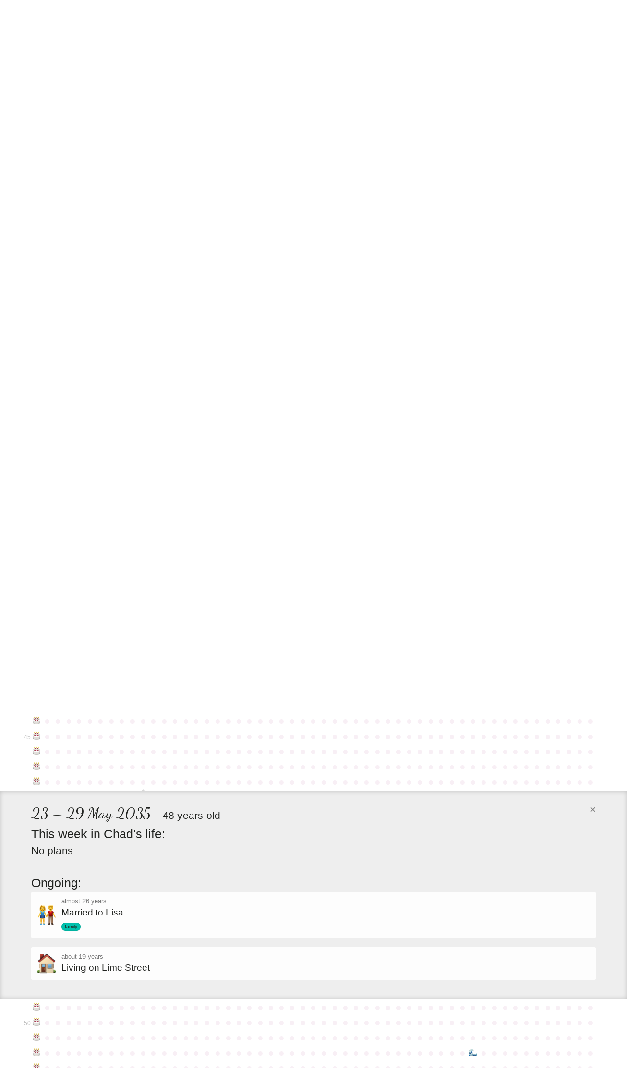

--- FILE ---
content_type: text/html; charset=utf-8
request_url: https://entire.life/chadoh/week/2035-05-23
body_size: 87563
content:
<!doctype html>
<html lang="en-us" data-reactroot="" data-reactid="1" data-react-checksum="803583001"><head data-reactid="2"><title data-react-helmet="true" data-reactid="3">23 – 29 May 2035 • Chad Ostrowski • A Life </title><meta data-react-helmet="true" charset="utf-8" data-reactid="4"/><meta data-react-helmet="true" property="og:site_name" content="Entire.Life" data-reactid="5"/><meta data-react-helmet="true" property="og:image" content="https://entire.life/social-share-2.jpg" data-reactid="6"/><meta data-react-helmet="true" property="og:locale" content="en_US" data-reactid="7"/><meta data-react-helmet="true" property="twitter:card" content="summary" data-reactid="8"/><meta data-react-helmet="true" property="twitter:site" content="@yourentirelife" data-reactid="9"/><meta data-react-helmet="true" property="twitter:creator" content="@chadoh" data-reactid="10"/><meta data-react-helmet="true" property="twitter:image" content="https://entire.life/social-share-2.jpg" data-reactid="11"/><meta data-react-helmet="true" name="description" content="Chad Ostrowski is using Entire.Life to document the past and live into a more beautiful future. Free symbolic life chart for all who wish to join in!" data-reactid="12"/><meta data-react-helmet="true" property="og:description" content="Chad Ostrowski is using Entire.Life to document the past and live into a more beautiful future. Free symbolic life chart for all who wish to join in!" data-reactid="13"/><meta data-react-helmet="true" property="twitter:description" content="Chad Ostrowski is using Entire.Life to document the past and live into a more beautiful future. Free symbolic life chart for all who wish to join in!" data-reactid="14"/><meta data-react-helmet="true" property="og:title" content="23 – 29 May 2035 • Chad Ostrowski • A Life " data-reactid="15"/><meta data-react-helmet="true" property="twitter:title" content="23 – 29 May 2035 • Chad Ostrowski • A Life " data-reactid="16"/><link rel="shortcut icon" href="/favicon.ico" data-reactid="17"/><meta name="viewport" content="width=device-width, initial-scale=1" data-reactid="18"/><link href="/dist/main-23dac33928648f0f4e93.css" rel="stylesheet" type="text/css" charset="UTF-8" data-reactid="19"/></head><body data-reactid="20"><div id="content" data-reactid="21"><div class="_3sz-Jorbvi2LDO38TpQcMl" data-reactroot="" data-reactid="1" data-react-checksum="1916255150"><!-- react-empty: 2 --><div data-reactid="3"><!-- react-empty: 4 --><div data-reactid="5"><div data-reactid="6"></div><div class="_3OLgemDirCd2L_er7F4b0_" style="position:absolute;" data-reactid="7"><nav class="_1rLUcWpe1Lr7skTn6pJmBK containerWide" data-reactid="8"><div class="_3GgCeBPEhDgaoUYmcqXG3b" style="top:1.5em;" data-reactid="9"><span data-reactid="10"><!-- react-text: 11 -->Already have an account?<!-- /react-text --><!-- react-text: 12 --> <!-- /react-text --><a href="#auth0" data-reactid="13">Sign in</a><!-- react-text: 14 -->.<!-- /react-text --></span></div><a class="_1BxFm3Eu4jYYmKODEUzqhd" style="float:left;padding:1.4em 1em 0 0;height:59px;" href="/" data-reactid="15"><img src="[data-uri]" alt="Entire.Life" class="JfPsmUHhheknrLaTdkKp_" data-reactid="16"/></a><h1 class="brand" data-reactid="17">Chad Ostrowski</h1></nav></div></div><div class="qh_12upJzMceJhQS8Xtdi" data-reactid="18"><div class="year-wrap" data-reactid="19"><div class="containerWide _2uIyHQk7KIdnbykTGiJp0u _18zfo6MTUV_cfm3vLJcojE" data-reactid="20"><div class="krc0gHlbvrXQ7zEvYm1YJ" data-reactid="21"><small class="_3EjU5AMvV7QZ6u6DacHwZJ" data-reactid="22">0</small><a class="_2MTwus4CLu2E_2jSx8JzFz" title="Week of Sat Mar 14 1987: It&#x27;s a baby!" href="/chadoh/week/1987-03-14" data-reactid="23"><span class="emoji-mart-emoji" data-reactid="24"><span style="width:17px;height:17px;display:inline-block;background-image:url(https://unpkg.com/emoji-datasource-apple@^3.0.0/img/apple/sheets/64.png);background-size:4900%;background-position:31.250000000000004% 41.66666666666667%;" data-reactid="25"></span></span></a><a class="_2MTwus4CLu2E_2jSx8JzFz" title="Week of Sat Mar 21 1987" href="/chadoh/week/1987-03-21" data-reactid="26"><!-- react-text: 27 -->●<!-- /react-text --></a><a class="_2MTwus4CLu2E_2jSx8JzFz" title="Week of Sat Mar 28 1987" href="/chadoh/week/1987-03-28" data-reactid="28"><!-- react-text: 29 -->●<!-- /react-text --></a><a class="_2MTwus4CLu2E_2jSx8JzFz" title="Week of Sat Apr 04 1987" href="/chadoh/week/1987-04-04" data-reactid="30"><!-- react-text: 31 -->●<!-- /react-text --></a><a class="_2MTwus4CLu2E_2jSx8JzFz" title="Week of Sat Apr 11 1987" href="/chadoh/week/1987-04-11" data-reactid="32"><!-- react-text: 33 -->●<!-- /react-text --></a><a class="_2MTwus4CLu2E_2jSx8JzFz" title="Week of Sat Apr 18 1987" href="/chadoh/week/1987-04-18" data-reactid="34"><!-- react-text: 35 -->●<!-- /react-text --></a><a class="_2MTwus4CLu2E_2jSx8JzFz" title="Week of Sat Apr 25 1987" href="/chadoh/week/1987-04-25" data-reactid="36"><!-- react-text: 37 -->●<!-- /react-text --></a><a class="_2MTwus4CLu2E_2jSx8JzFz" title="Week of Sat May 02 1987" href="/chadoh/week/1987-05-02" data-reactid="38"><!-- react-text: 39 -->●<!-- /react-text --></a><a class="_2MTwus4CLu2E_2jSx8JzFz" title="Week of Sat May 09 1987" href="/chadoh/week/1987-05-09" data-reactid="40"><!-- react-text: 41 -->●<!-- /react-text --></a><a class="_2MTwus4CLu2E_2jSx8JzFz" title="Week of Sat May 16 1987" href="/chadoh/week/1987-05-16" data-reactid="42"><!-- react-text: 43 -->●<!-- /react-text --></a><a class="_2MTwus4CLu2E_2jSx8JzFz" title="Week of Sat May 23 1987" href="/chadoh/week/1987-05-23" data-reactid="44"><!-- react-text: 45 -->●<!-- /react-text --></a><a class="_2MTwus4CLu2E_2jSx8JzFz" title="Week of Sat May 30 1987" href="/chadoh/week/1987-05-30" data-reactid="46"><!-- react-text: 47 -->●<!-- /react-text --></a><a class="_2MTwus4CLu2E_2jSx8JzFz" title="Week of Sat Jun 06 1987" href="/chadoh/week/1987-06-06" data-reactid="48"><!-- react-text: 49 -->●<!-- /react-text --></a><a class="_2MTwus4CLu2E_2jSx8JzFz" title="Week of Sat Jun 13 1987" href="/chadoh/week/1987-06-13" data-reactid="50"><!-- react-text: 51 -->●<!-- /react-text --></a><a class="_2MTwus4CLu2E_2jSx8JzFz" title="Week of Sat Jun 20 1987" href="/chadoh/week/1987-06-20" data-reactid="52"><!-- react-text: 53 -->●<!-- /react-text --></a><a class="_2MTwus4CLu2E_2jSx8JzFz" title="Week of Sat Jun 27 1987" href="/chadoh/week/1987-06-27" data-reactid="54"><!-- react-text: 55 -->●<!-- /react-text --></a><a class="_2MTwus4CLu2E_2jSx8JzFz" title="Week of Sat Jul 04 1987" href="/chadoh/week/1987-07-04" data-reactid="56"><!-- react-text: 57 -->●<!-- /react-text --></a><a class="_2MTwus4CLu2E_2jSx8JzFz" title="Week of Sat Jul 11 1987" href="/chadoh/week/1987-07-11" data-reactid="58"><!-- react-text: 59 -->●<!-- /react-text --></a><a class="_2MTwus4CLu2E_2jSx8JzFz" title="Week of Sat Jul 18 1987" href="/chadoh/week/1987-07-18" data-reactid="60"><!-- react-text: 61 -->●<!-- /react-text --></a><a class="_2MTwus4CLu2E_2jSx8JzFz" title="Week of Sat Jul 25 1987" href="/chadoh/week/1987-07-25" data-reactid="62"><!-- react-text: 63 -->●<!-- /react-text --></a><a class="_2MTwus4CLu2E_2jSx8JzFz" title="Week of Sat Aug 01 1987" href="/chadoh/week/1987-08-01" data-reactid="64"><!-- react-text: 65 -->●<!-- /react-text --></a><a class="_2MTwus4CLu2E_2jSx8JzFz" title="Week of Sat Aug 08 1987" href="/chadoh/week/1987-08-08" data-reactid="66"><!-- react-text: 67 -->●<!-- /react-text --></a><a class="_2MTwus4CLu2E_2jSx8JzFz" title="Week of Sat Aug 15 1987" href="/chadoh/week/1987-08-15" data-reactid="68"><!-- react-text: 69 -->●<!-- /react-text --></a><a class="_2MTwus4CLu2E_2jSx8JzFz" title="Week of Sat Aug 22 1987" href="/chadoh/week/1987-08-22" data-reactid="70"><!-- react-text: 71 -->●<!-- /react-text --></a><a class="_2MTwus4CLu2E_2jSx8JzFz" title="Week of Sat Aug 29 1987" href="/chadoh/week/1987-08-29" data-reactid="72"><!-- react-text: 73 -->●<!-- /react-text --></a><a class="_2MTwus4CLu2E_2jSx8JzFz" title="Week of Sat Sep 05 1987" href="/chadoh/week/1987-09-05" data-reactid="74"><!-- react-text: 75 -->●<!-- /react-text --></a><a class="_2MTwus4CLu2E_2jSx8JzFz" title="Week of Sat Sep 12 1987" href="/chadoh/week/1987-09-12" data-reactid="76"><!-- react-text: 77 -->●<!-- /react-text --></a><a class="_2MTwus4CLu2E_2jSx8JzFz" title="Week of Sat Sep 19 1987" href="/chadoh/week/1987-09-19" data-reactid="78"><!-- react-text: 79 -->●<!-- /react-text --></a><a class="_2MTwus4CLu2E_2jSx8JzFz" title="Week of Sat Sep 26 1987" href="/chadoh/week/1987-09-26" data-reactid="80"><!-- react-text: 81 -->●<!-- /react-text --></a><a class="_2MTwus4CLu2E_2jSx8JzFz" title="Week of Sat Oct 03 1987" href="/chadoh/week/1987-10-03" data-reactid="82"><!-- react-text: 83 -->●<!-- /react-text --></a><a class="_2MTwus4CLu2E_2jSx8JzFz" title="Week of Sat Oct 10 1987" href="/chadoh/week/1987-10-10" data-reactid="84"><!-- react-text: 85 -->●<!-- /react-text --></a><a class="_2MTwus4CLu2E_2jSx8JzFz" title="Week of Sat Oct 17 1987" href="/chadoh/week/1987-10-17" data-reactid="86"><!-- react-text: 87 -->●<!-- /react-text --></a><a class="_2MTwus4CLu2E_2jSx8JzFz" title="Week of Sat Oct 24 1987" href="/chadoh/week/1987-10-24" data-reactid="88"><!-- react-text: 89 -->●<!-- /react-text --></a><a class="_2MTwus4CLu2E_2jSx8JzFz" title="Week of Sat Oct 31 1987" href="/chadoh/week/1987-10-31" data-reactid="90"><!-- react-text: 91 -->●<!-- /react-text --></a><a class="_2MTwus4CLu2E_2jSx8JzFz" title="Week of Sat Nov 07 1987" href="/chadoh/week/1987-11-07" data-reactid="92"><!-- react-text: 93 -->●<!-- /react-text --></a><a class="_2MTwus4CLu2E_2jSx8JzFz" title="Week of Sat Nov 14 1987" href="/chadoh/week/1987-11-14" data-reactid="94"><!-- react-text: 95 -->●<!-- /react-text --></a><a class="_2MTwus4CLu2E_2jSx8JzFz" title="Week of Sat Nov 21 1987" href="/chadoh/week/1987-11-21" data-reactid="96"><!-- react-text: 97 -->●<!-- /react-text --></a><a class="_2MTwus4CLu2E_2jSx8JzFz" title="Week of Sat Nov 28 1987" href="/chadoh/week/1987-11-28" data-reactid="98"><!-- react-text: 99 -->●<!-- /react-text --></a><a class="_2MTwus4CLu2E_2jSx8JzFz" title="Week of Sat Dec 05 1987" href="/chadoh/week/1987-12-05" data-reactid="100"><!-- react-text: 101 -->●<!-- /react-text --></a><a class="_2MTwus4CLu2E_2jSx8JzFz" title="Week of Sat Dec 12 1987" href="/chadoh/week/1987-12-12" data-reactid="102"><!-- react-text: 103 -->●<!-- /react-text --></a><a class="_2MTwus4CLu2E_2jSx8JzFz" title="Week of Sat Dec 19 1987" href="/chadoh/week/1987-12-19" data-reactid="104"><!-- react-text: 105 -->●<!-- /react-text --></a><a class="_2MTwus4CLu2E_2jSx8JzFz" title="Week of Sat Dec 26 1987" href="/chadoh/week/1987-12-26" data-reactid="106"><!-- react-text: 107 -->●<!-- /react-text --></a><a class="_2MTwus4CLu2E_2jSx8JzFz" title="Week of Sat Jan 02 1988" href="/chadoh/week/1988-01-02" data-reactid="108"><!-- react-text: 109 -->●<!-- /react-text --></a><a class="_2MTwus4CLu2E_2jSx8JzFz" title="Week of Sat Jan 09 1988" href="/chadoh/week/1988-01-09" data-reactid="110"><!-- react-text: 111 -->●<!-- /react-text --></a><a class="_2MTwus4CLu2E_2jSx8JzFz" title="Week of Sat Jan 16 1988" href="/chadoh/week/1988-01-16" data-reactid="112"><!-- react-text: 113 -->●<!-- /react-text --></a><a class="_2MTwus4CLu2E_2jSx8JzFz" title="Week of Sat Jan 23 1988" href="/chadoh/week/1988-01-23" data-reactid="114"><!-- react-text: 115 -->●<!-- /react-text --></a><a class="_2MTwus4CLu2E_2jSx8JzFz" title="Week of Sat Jan 30 1988" href="/chadoh/week/1988-01-30" data-reactid="116"><!-- react-text: 117 -->●<!-- /react-text --></a><a class="_2MTwus4CLu2E_2jSx8JzFz" title="Week of Sat Feb 06 1988" href="/chadoh/week/1988-02-06" data-reactid="118"><!-- react-text: 119 -->●<!-- /react-text --></a><a class="_2MTwus4CLu2E_2jSx8JzFz" title="Week of Sat Feb 13 1988" href="/chadoh/week/1988-02-13" data-reactid="120"><!-- react-text: 121 -->●<!-- /react-text --></a><a class="_2MTwus4CLu2E_2jSx8JzFz" title="Week of Sat Feb 20 1988" href="/chadoh/week/1988-02-20" data-reactid="122"><!-- react-text: 123 -->●<!-- /react-text --></a><a class="_2MTwus4CLu2E_2jSx8JzFz" title="Week of Sat Feb 27 1988" href="/chadoh/week/1988-02-27" data-reactid="124"><!-- react-text: 125 -->●<!-- /react-text --></a><a class="_2MTwus4CLu2E_2jSx8JzFz" title="Week of Sat Mar 05 1988" href="/chadoh/week/1988-03-05" data-reactid="126"><!-- react-text: 127 -->●<!-- /react-text --></a><a class="_2MTwus4CLu2E_2jSx8JzFz" title="Week of Sat Mar 12 1988" href="/chadoh/week/1988-03-12" data-reactid="128"><!-- react-text: 129 -->●<!-- /react-text --></a></div></div></div><div class="year-wrap" data-reactid="130"><div class="containerWide _2uIyHQk7KIdnbykTGiJp0u _18zfo6MTUV_cfm3vLJcojE" data-reactid="131"><div class="krc0gHlbvrXQ7zEvYm1YJ" data-reactid="132"><small class="_3EjU5AMvV7QZ6u6DacHwZJ" data-reactid="133"></small><a class="_2MTwus4CLu2E_2jSx8JzFz" title="Week of Mon Mar 14 1988: Happy Birthday #1" href="/chadoh/week/1988-03-14" data-reactid="134"><span class="emoji-mart-emoji" data-reactid="135"><span style="width:17px;height:17px;display:inline-block;background-image:url(https://unpkg.com/emoji-datasource-apple@^3.0.0/img/apple/sheets/64.png);background-size:4900%;background-position:14.583333333333334% 29.166666666666668%;" data-reactid="136"></span></span></a><a class="_2MTwus4CLu2E_2jSx8JzFz" title="Week of Mon Mar 21 1988" href="/chadoh/week/1988-03-21" data-reactid="137"><!-- react-text: 138 -->●<!-- /react-text --></a><a class="_2MTwus4CLu2E_2jSx8JzFz" title="Week of Mon Mar 28 1988" href="/chadoh/week/1988-03-28" data-reactid="139"><!-- react-text: 140 -->●<!-- /react-text --></a><a class="_2MTwus4CLu2E_2jSx8JzFz" title="Week of Mon Apr 04 1988" href="/chadoh/week/1988-04-04" data-reactid="141"><!-- react-text: 142 -->●<!-- /react-text --></a><a class="_2MTwus4CLu2E_2jSx8JzFz" title="Week of Mon Apr 11 1988" href="/chadoh/week/1988-04-11" data-reactid="143"><!-- react-text: 144 -->●<!-- /react-text --></a><a class="_2MTwus4CLu2E_2jSx8JzFz" title="Week of Mon Apr 18 1988" href="/chadoh/week/1988-04-18" data-reactid="145"><!-- react-text: 146 -->●<!-- /react-text --></a><a class="_2MTwus4CLu2E_2jSx8JzFz" title="Week of Mon Apr 25 1988" href="/chadoh/week/1988-04-25" data-reactid="147"><!-- react-text: 148 -->●<!-- /react-text --></a><a class="_2MTwus4CLu2E_2jSx8JzFz" title="Week of Mon May 02 1988" href="/chadoh/week/1988-05-02" data-reactid="149"><!-- react-text: 150 -->●<!-- /react-text --></a><a class="_2MTwus4CLu2E_2jSx8JzFz" title="Week of Mon May 09 1988" href="/chadoh/week/1988-05-09" data-reactid="151"><!-- react-text: 152 -->●<!-- /react-text --></a><a class="_2MTwus4CLu2E_2jSx8JzFz" title="Week of Mon May 16 1988" href="/chadoh/week/1988-05-16" data-reactid="153"><!-- react-text: 154 -->●<!-- /react-text --></a><a class="_2MTwus4CLu2E_2jSx8JzFz" title="Week of Mon May 23 1988" href="/chadoh/week/1988-05-23" data-reactid="155"><!-- react-text: 156 -->●<!-- /react-text --></a><a class="_2MTwus4CLu2E_2jSx8JzFz" title="Week of Mon May 30 1988" href="/chadoh/week/1988-05-30" data-reactid="157"><!-- react-text: 158 -->●<!-- /react-text --></a><a class="_2MTwus4CLu2E_2jSx8JzFz" title="Week of Mon Jun 06 1988" href="/chadoh/week/1988-06-06" data-reactid="159"><!-- react-text: 160 -->●<!-- /react-text --></a><a class="_2MTwus4CLu2E_2jSx8JzFz" title="Week of Mon Jun 13 1988" href="/chadoh/week/1988-06-13" data-reactid="161"><!-- react-text: 162 -->●<!-- /react-text --></a><a class="_2MTwus4CLu2E_2jSx8JzFz" title="Week of Mon Jun 20 1988" href="/chadoh/week/1988-06-20" data-reactid="163"><!-- react-text: 164 -->●<!-- /react-text --></a><a class="_2MTwus4CLu2E_2jSx8JzFz" title="Week of Mon Jun 27 1988" href="/chadoh/week/1988-06-27" data-reactid="165"><!-- react-text: 166 -->●<!-- /react-text --></a><a class="_2MTwus4CLu2E_2jSx8JzFz" title="Week of Mon Jul 04 1988" href="/chadoh/week/1988-07-04" data-reactid="167"><!-- react-text: 168 -->●<!-- /react-text --></a><a class="_2MTwus4CLu2E_2jSx8JzFz" title="Week of Mon Jul 11 1988" href="/chadoh/week/1988-07-11" data-reactid="169"><!-- react-text: 170 -->●<!-- /react-text --></a><a class="_2MTwus4CLu2E_2jSx8JzFz" title="Week of Mon Jul 18 1988" href="/chadoh/week/1988-07-18" data-reactid="171"><!-- react-text: 172 -->●<!-- /react-text --></a><a class="_2MTwus4CLu2E_2jSx8JzFz" title="Week of Mon Jul 25 1988" href="/chadoh/week/1988-07-25" data-reactid="173"><!-- react-text: 174 -->●<!-- /react-text --></a><a class="_2MTwus4CLu2E_2jSx8JzFz" title="Week of Mon Aug 01 1988" href="/chadoh/week/1988-08-01" data-reactid="175"><!-- react-text: 176 -->●<!-- /react-text --></a><a class="_2MTwus4CLu2E_2jSx8JzFz" title="Week of Mon Aug 08 1988: Brother Seth born" href="/chadoh/week/1988-08-08" data-reactid="177"><span class="emoji-mart-emoji" data-reactid="178"><span style="width:17px;height:17px;display:inline-block;background-image:url(https://unpkg.com/emoji-datasource-apple@^3.0.0/img/apple/sheets/64.png);background-size:4900%;background-position:14.583333333333334% 16.666666666666668%;" data-reactid="179"></span></span></a><a class="_2MTwus4CLu2E_2jSx8JzFz" title="Week of Mon Aug 15 1988" href="/chadoh/week/1988-08-15" data-reactid="180"><!-- react-text: 181 -->●<!-- /react-text --></a><a class="_2MTwus4CLu2E_2jSx8JzFz" title="Week of Mon Aug 22 1988" href="/chadoh/week/1988-08-22" data-reactid="182"><!-- react-text: 183 -->●<!-- /react-text --></a><a class="_2MTwus4CLu2E_2jSx8JzFz" title="Week of Mon Aug 29 1988" href="/chadoh/week/1988-08-29" data-reactid="184"><!-- react-text: 185 -->●<!-- /react-text --></a><a class="_2MTwus4CLu2E_2jSx8JzFz" title="Week of Mon Sep 05 1988" href="/chadoh/week/1988-09-05" data-reactid="186"><!-- react-text: 187 -->●<!-- /react-text --></a><a class="_2MTwus4CLu2E_2jSx8JzFz" title="Week of Mon Sep 12 1988" href="/chadoh/week/1988-09-12" data-reactid="188"><!-- react-text: 189 -->●<!-- /react-text --></a><a class="_2MTwus4CLu2E_2jSx8JzFz" title="Week of Mon Sep 19 1988" href="/chadoh/week/1988-09-19" data-reactid="190"><!-- react-text: 191 -->●<!-- /react-text --></a><a class="_2MTwus4CLu2E_2jSx8JzFz" title="Week of Mon Sep 26 1988" href="/chadoh/week/1988-09-26" data-reactid="192"><!-- react-text: 193 -->●<!-- /react-text --></a><a class="_2MTwus4CLu2E_2jSx8JzFz" title="Week of Mon Oct 03 1988" href="/chadoh/week/1988-10-03" data-reactid="194"><!-- react-text: 195 -->●<!-- /react-text --></a><a class="_2MTwus4CLu2E_2jSx8JzFz" title="Week of Mon Oct 10 1988" href="/chadoh/week/1988-10-10" data-reactid="196"><!-- react-text: 197 -->●<!-- /react-text --></a><a class="_2MTwus4CLu2E_2jSx8JzFz" title="Week of Mon Oct 17 1988" href="/chadoh/week/1988-10-17" data-reactid="198"><!-- react-text: 199 -->●<!-- /react-text --></a><a class="_2MTwus4CLu2E_2jSx8JzFz" title="Week of Mon Oct 24 1988" href="/chadoh/week/1988-10-24" data-reactid="200"><!-- react-text: 201 -->●<!-- /react-text --></a><a class="_2MTwus4CLu2E_2jSx8JzFz" title="Week of Mon Oct 31 1988" href="/chadoh/week/1988-10-31" data-reactid="202"><!-- react-text: 203 -->●<!-- /react-text --></a><a class="_2MTwus4CLu2E_2jSx8JzFz" title="Week of Mon Nov 07 1988" href="/chadoh/week/1988-11-07" data-reactid="204"><!-- react-text: 205 -->●<!-- /react-text --></a><a class="_2MTwus4CLu2E_2jSx8JzFz" title="Week of Mon Nov 14 1988" href="/chadoh/week/1988-11-14" data-reactid="206"><!-- react-text: 207 -->●<!-- /react-text --></a><a class="_2MTwus4CLu2E_2jSx8JzFz" title="Week of Mon Nov 21 1988" href="/chadoh/week/1988-11-21" data-reactid="208"><!-- react-text: 209 -->●<!-- /react-text --></a><a class="_2MTwus4CLu2E_2jSx8JzFz" title="Week of Mon Nov 28 1988" href="/chadoh/week/1988-11-28" data-reactid="210"><!-- react-text: 211 -->●<!-- /react-text --></a><a class="_2MTwus4CLu2E_2jSx8JzFz" title="Week of Mon Dec 05 1988" href="/chadoh/week/1988-12-05" data-reactid="212"><!-- react-text: 213 -->●<!-- /react-text --></a><a class="_2MTwus4CLu2E_2jSx8JzFz" title="Week of Mon Dec 12 1988" href="/chadoh/week/1988-12-12" data-reactid="214"><!-- react-text: 215 -->●<!-- /react-text --></a><a class="_2MTwus4CLu2E_2jSx8JzFz" title="Week of Mon Dec 19 1988" href="/chadoh/week/1988-12-19" data-reactid="216"><!-- react-text: 217 -->●<!-- /react-text --></a><a class="_2MTwus4CLu2E_2jSx8JzFz" title="Week of Mon Dec 26 1988" href="/chadoh/week/1988-12-26" data-reactid="218"><!-- react-text: 219 -->●<!-- /react-text --></a><a class="_2MTwus4CLu2E_2jSx8JzFz" title="Week of Mon Jan 02 1989" href="/chadoh/week/1989-01-02" data-reactid="220"><!-- react-text: 221 -->●<!-- /react-text --></a><a class="_2MTwus4CLu2E_2jSx8JzFz" title="Week of Mon Jan 09 1989" href="/chadoh/week/1989-01-09" data-reactid="222"><!-- react-text: 223 -->●<!-- /react-text --></a><a class="_2MTwus4CLu2E_2jSx8JzFz" title="Week of Mon Jan 16 1989" href="/chadoh/week/1989-01-16" data-reactid="224"><!-- react-text: 225 -->●<!-- /react-text --></a><a class="_2MTwus4CLu2E_2jSx8JzFz" title="Week of Mon Jan 23 1989" href="/chadoh/week/1989-01-23" data-reactid="226"><!-- react-text: 227 -->●<!-- /react-text --></a><a class="_2MTwus4CLu2E_2jSx8JzFz" title="Week of Mon Jan 30 1989" href="/chadoh/week/1989-01-30" data-reactid="228"><!-- react-text: 229 -->●<!-- /react-text --></a><a class="_2MTwus4CLu2E_2jSx8JzFz" title="Week of Mon Feb 06 1989" href="/chadoh/week/1989-02-06" data-reactid="230"><!-- react-text: 231 -->●<!-- /react-text --></a><a class="_2MTwus4CLu2E_2jSx8JzFz" title="Week of Mon Feb 13 1989" href="/chadoh/week/1989-02-13" data-reactid="232"><!-- react-text: 233 -->●<!-- /react-text --></a><a class="_2MTwus4CLu2E_2jSx8JzFz" title="Week of Mon Feb 20 1989" href="/chadoh/week/1989-02-20" data-reactid="234"><!-- react-text: 235 -->●<!-- /react-text --></a><a class="_2MTwus4CLu2E_2jSx8JzFz" title="Week of Mon Feb 27 1989" href="/chadoh/week/1989-02-27" data-reactid="236"><!-- react-text: 237 -->●<!-- /react-text --></a><a class="_2MTwus4CLu2E_2jSx8JzFz" title="Week of Mon Mar 06 1989" href="/chadoh/week/1989-03-06" data-reactid="238"><!-- react-text: 239 -->●<!-- /react-text --></a><a class="_2MTwus4CLu2E_2jSx8JzFz" title="Week of Mon Mar 13 1989" href="/chadoh/week/1989-03-13" data-reactid="240"><!-- react-text: 241 -->●<!-- /react-text --></a></div></div></div><div class="year-wrap" data-reactid="242"><div class="containerWide _2uIyHQk7KIdnbykTGiJp0u _18zfo6MTUV_cfm3vLJcojE" data-reactid="243"><div class="krc0gHlbvrXQ7zEvYm1YJ" data-reactid="244"><small class="_3EjU5AMvV7QZ6u6DacHwZJ" data-reactid="245"></small><a class="_2MTwus4CLu2E_2jSx8JzFz" title="Week of Tue Mar 14 1989: Happy Birthday #2" href="/chadoh/week/1989-03-14" data-reactid="246"><span class="emoji-mart-emoji" data-reactid="247"><span style="width:17px;height:17px;display:inline-block;background-image:url(https://unpkg.com/emoji-datasource-apple@^3.0.0/img/apple/sheets/64.png);background-size:4900%;background-position:14.583333333333334% 29.166666666666668%;" data-reactid="248"></span></span></a><a class="_2MTwus4CLu2E_2jSx8JzFz" title="Week of Tue Mar 21 1989" href="/chadoh/week/1989-03-21" data-reactid="249"><!-- react-text: 250 -->●<!-- /react-text --></a><a class="_2MTwus4CLu2E_2jSx8JzFz" title="Week of Tue Mar 28 1989" href="/chadoh/week/1989-03-28" data-reactid="251"><!-- react-text: 252 -->●<!-- /react-text --></a><a class="_2MTwus4CLu2E_2jSx8JzFz" title="Week of Tue Apr 04 1989" href="/chadoh/week/1989-04-04" data-reactid="253"><!-- react-text: 254 -->●<!-- /react-text --></a><a class="_2MTwus4CLu2E_2jSx8JzFz" title="Week of Tue Apr 11 1989" href="/chadoh/week/1989-04-11" data-reactid="255"><!-- react-text: 256 -->●<!-- /react-text --></a><a class="_2MTwus4CLu2E_2jSx8JzFz" title="Week of Tue Apr 18 1989" href="/chadoh/week/1989-04-18" data-reactid="257"><!-- react-text: 258 -->●<!-- /react-text --></a><a class="_2MTwus4CLu2E_2jSx8JzFz" title="Week of Tue Apr 25 1989" href="/chadoh/week/1989-04-25" data-reactid="259"><!-- react-text: 260 -->●<!-- /react-text --></a><a class="_2MTwus4CLu2E_2jSx8JzFz" title="Week of Tue May 02 1989" href="/chadoh/week/1989-05-02" data-reactid="261"><!-- react-text: 262 -->●<!-- /react-text --></a><a class="_2MTwus4CLu2E_2jSx8JzFz" title="Week of Tue May 09 1989" href="/chadoh/week/1989-05-09" data-reactid="263"><!-- react-text: 264 -->●<!-- /react-text --></a><a class="_2MTwus4CLu2E_2jSx8JzFz" title="Week of Tue May 16 1989" href="/chadoh/week/1989-05-16" data-reactid="265"><!-- react-text: 266 -->●<!-- /react-text --></a><a class="_2MTwus4CLu2E_2jSx8JzFz" title="Week of Tue May 23 1989" href="/chadoh/week/1989-05-23" data-reactid="267"><!-- react-text: 268 -->●<!-- /react-text --></a><a class="_2MTwus4CLu2E_2jSx8JzFz" title="Week of Tue May 30 1989" href="/chadoh/week/1989-05-30" data-reactid="269"><!-- react-text: 270 -->●<!-- /react-text --></a><a class="_2MTwus4CLu2E_2jSx8JzFz" title="Week of Tue Jun 06 1989" href="/chadoh/week/1989-06-06" data-reactid="271"><!-- react-text: 272 -->●<!-- /react-text --></a><a class="_2MTwus4CLu2E_2jSx8JzFz" title="Week of Tue Jun 13 1989" href="/chadoh/week/1989-06-13" data-reactid="273"><!-- react-text: 274 -->●<!-- /react-text --></a><a class="_2MTwus4CLu2E_2jSx8JzFz" title="Week of Tue Jun 20 1989" href="/chadoh/week/1989-06-20" data-reactid="275"><!-- react-text: 276 -->●<!-- /react-text --></a><a class="_2MTwus4CLu2E_2jSx8JzFz" title="Week of Tue Jun 27 1989" href="/chadoh/week/1989-06-27" data-reactid="277"><!-- react-text: 278 -->●<!-- /react-text --></a><a class="_2MTwus4CLu2E_2jSx8JzFz" title="Week of Tue Jul 04 1989" href="/chadoh/week/1989-07-04" data-reactid="279"><!-- react-text: 280 -->●<!-- /react-text --></a><a class="_2MTwus4CLu2E_2jSx8JzFz" title="Week of Tue Jul 11 1989" href="/chadoh/week/1989-07-11" data-reactid="281"><!-- react-text: 282 -->●<!-- /react-text --></a><a class="_2MTwus4CLu2E_2jSx8JzFz" title="Week of Tue Jul 18 1989" href="/chadoh/week/1989-07-18" data-reactid="283"><!-- react-text: 284 -->●<!-- /react-text --></a><a class="_2MTwus4CLu2E_2jSx8JzFz" title="Week of Tue Jul 25 1989" href="/chadoh/week/1989-07-25" data-reactid="285"><!-- react-text: 286 -->●<!-- /react-text --></a><a class="_2MTwus4CLu2E_2jSx8JzFz" title="Week of Tue Aug 01 1989" href="/chadoh/week/1989-08-01" data-reactid="287"><!-- react-text: 288 -->●<!-- /react-text --></a><a class="_2MTwus4CLu2E_2jSx8JzFz" title="Week of Tue Aug 08 1989" href="/chadoh/week/1989-08-08" data-reactid="289"><!-- react-text: 290 -->●<!-- /react-text --></a><a class="_2MTwus4CLu2E_2jSx8JzFz" title="Week of Tue Aug 15 1989" href="/chadoh/week/1989-08-15" data-reactid="291"><!-- react-text: 292 -->●<!-- /react-text --></a><a class="_2MTwus4CLu2E_2jSx8JzFz" title="Week of Tue Aug 22 1989" href="/chadoh/week/1989-08-22" data-reactid="293"><!-- react-text: 294 -->●<!-- /react-text --></a><a class="_2MTwus4CLu2E_2jSx8JzFz" title="Week of Tue Aug 29 1989" href="/chadoh/week/1989-08-29" data-reactid="295"><!-- react-text: 296 -->●<!-- /react-text --></a><a class="_2MTwus4CLu2E_2jSx8JzFz" title="Week of Tue Sep 05 1989" href="/chadoh/week/1989-09-05" data-reactid="297"><!-- react-text: 298 -->●<!-- /react-text --></a><a class="_2MTwus4CLu2E_2jSx8JzFz" title="Week of Tue Sep 12 1989" href="/chadoh/week/1989-09-12" data-reactid="299"><!-- react-text: 300 -->●<!-- /react-text --></a><a class="_2MTwus4CLu2E_2jSx8JzFz" title="Week of Tue Sep 19 1989" href="/chadoh/week/1989-09-19" data-reactid="301"><!-- react-text: 302 -->●<!-- /react-text --></a><a class="_2MTwus4CLu2E_2jSx8JzFz" title="Week of Tue Sep 26 1989" href="/chadoh/week/1989-09-26" data-reactid="303"><!-- react-text: 304 -->●<!-- /react-text --></a><a class="_2MTwus4CLu2E_2jSx8JzFz" title="Week of Tue Oct 03 1989" href="/chadoh/week/1989-10-03" data-reactid="305"><!-- react-text: 306 -->●<!-- /react-text --></a><a class="_2MTwus4CLu2E_2jSx8JzFz" title="Week of Tue Oct 10 1989" href="/chadoh/week/1989-10-10" data-reactid="307"><!-- react-text: 308 -->●<!-- /react-text --></a><a class="_2MTwus4CLu2E_2jSx8JzFz" title="Week of Tue Oct 17 1989" href="/chadoh/week/1989-10-17" data-reactid="309"><!-- react-text: 310 -->●<!-- /react-text --></a><a class="_2MTwus4CLu2E_2jSx8JzFz" title="Week of Tue Oct 24 1989" href="/chadoh/week/1989-10-24" data-reactid="311"><!-- react-text: 312 -->●<!-- /react-text --></a><a class="_2MTwus4CLu2E_2jSx8JzFz" title="Week of Tue Oct 31 1989" href="/chadoh/week/1989-10-31" data-reactid="313"><!-- react-text: 314 -->●<!-- /react-text --></a><a class="_2MTwus4CLu2E_2jSx8JzFz" title="Week of Tue Nov 07 1989" href="/chadoh/week/1989-11-07" data-reactid="315"><!-- react-text: 316 -->●<!-- /react-text --></a><a class="_2MTwus4CLu2E_2jSx8JzFz" title="Week of Tue Nov 14 1989" href="/chadoh/week/1989-11-14" data-reactid="317"><!-- react-text: 318 -->●<!-- /react-text --></a><a class="_2MTwus4CLu2E_2jSx8JzFz" title="Week of Tue Nov 21 1989" href="/chadoh/week/1989-11-21" data-reactid="319"><!-- react-text: 320 -->●<!-- /react-text --></a><a class="_2MTwus4CLu2E_2jSx8JzFz" title="Week of Tue Nov 28 1989" href="/chadoh/week/1989-11-28" data-reactid="321"><!-- react-text: 322 -->●<!-- /react-text --></a><a class="_2MTwus4CLu2E_2jSx8JzFz" title="Week of Tue Dec 05 1989" href="/chadoh/week/1989-12-05" data-reactid="323"><!-- react-text: 324 -->●<!-- /react-text --></a><a class="_2MTwus4CLu2E_2jSx8JzFz" title="Week of Tue Dec 12 1989" href="/chadoh/week/1989-12-12" data-reactid="325"><!-- react-text: 326 -->●<!-- /react-text --></a><a class="_2MTwus4CLu2E_2jSx8JzFz" title="Week of Tue Dec 19 1989" href="/chadoh/week/1989-12-19" data-reactid="327"><!-- react-text: 328 -->●<!-- /react-text --></a><a class="_2MTwus4CLu2E_2jSx8JzFz" title="Week of Tue Dec 26 1989" href="/chadoh/week/1989-12-26" data-reactid="329"><!-- react-text: 330 -->●<!-- /react-text --></a><a class="_2MTwus4CLu2E_2jSx8JzFz" title="Week of Tue Jan 02 1990" href="/chadoh/week/1990-01-02" data-reactid="331"><!-- react-text: 332 -->●<!-- /react-text --></a><a class="_2MTwus4CLu2E_2jSx8JzFz" title="Week of Tue Jan 09 1990" href="/chadoh/week/1990-01-09" data-reactid="333"><!-- react-text: 334 -->●<!-- /react-text --></a><a class="_2MTwus4CLu2E_2jSx8JzFz" title="Week of Tue Jan 16 1990" href="/chadoh/week/1990-01-16" data-reactid="335"><!-- react-text: 336 -->●<!-- /react-text --></a><a class="_2MTwus4CLu2E_2jSx8JzFz" title="Week of Tue Jan 23 1990" href="/chadoh/week/1990-01-23" data-reactid="337"><!-- react-text: 338 -->●<!-- /react-text --></a><a class="_2MTwus4CLu2E_2jSx8JzFz" title="Week of Tue Jan 30 1990" href="/chadoh/week/1990-01-30" data-reactid="339"><!-- react-text: 340 -->●<!-- /react-text --></a><a class="_2MTwus4CLu2E_2jSx8JzFz" title="Week of Tue Feb 06 1990" href="/chadoh/week/1990-02-06" data-reactid="341"><!-- react-text: 342 -->●<!-- /react-text --></a><a class="_2MTwus4CLu2E_2jSx8JzFz" title="Week of Tue Feb 13 1990" href="/chadoh/week/1990-02-13" data-reactid="343"><!-- react-text: 344 -->●<!-- /react-text --></a><a class="_2MTwus4CLu2E_2jSx8JzFz" title="Week of Tue Feb 20 1990" href="/chadoh/week/1990-02-20" data-reactid="345"><!-- react-text: 346 -->●<!-- /react-text --></a><a class="_2MTwus4CLu2E_2jSx8JzFz" title="Week of Tue Feb 27 1990" href="/chadoh/week/1990-02-27" data-reactid="347"><!-- react-text: 348 -->●<!-- /react-text --></a><a class="_2MTwus4CLu2E_2jSx8JzFz" title="Week of Tue Mar 06 1990" href="/chadoh/week/1990-03-06" data-reactid="349"><!-- react-text: 350 -->●<!-- /react-text --></a><a class="_2MTwus4CLu2E_2jSx8JzFz" title="Week of Tue Mar 13 1990" href="/chadoh/week/1990-03-13" data-reactid="351"><!-- react-text: 352 -->●<!-- /react-text --></a></div></div></div><div class="year-wrap" data-reactid="353"><div class="containerWide _2uIyHQk7KIdnbykTGiJp0u _18zfo6MTUV_cfm3vLJcojE" data-reactid="354"><div class="krc0gHlbvrXQ7zEvYm1YJ" data-reactid="355"><small class="_3EjU5AMvV7QZ6u6DacHwZJ" data-reactid="356"></small><a class="_2MTwus4CLu2E_2jSx8JzFz" title="Week of Wed Mar 14 1990: Happy Birthday #3" href="/chadoh/week/1990-03-14" data-reactid="357"><span class="emoji-mart-emoji" data-reactid="358"><span style="width:17px;height:17px;display:inline-block;background-image:url(https://unpkg.com/emoji-datasource-apple@^3.0.0/img/apple/sheets/64.png);background-size:4900%;background-position:14.583333333333334% 29.166666666666668%;" data-reactid="359"></span></span></a><a class="_2MTwus4CLu2E_2jSx8JzFz" title="Week of Wed Mar 21 1990" href="/chadoh/week/1990-03-21" data-reactid="360"><!-- react-text: 361 -->●<!-- /react-text --></a><a class="_2MTwus4CLu2E_2jSx8JzFz" title="Week of Wed Mar 28 1990" href="/chadoh/week/1990-03-28" data-reactid="362"><!-- react-text: 363 -->●<!-- /react-text --></a><a class="_2MTwus4CLu2E_2jSx8JzFz" title="Week of Wed Apr 04 1990" href="/chadoh/week/1990-04-04" data-reactid="364"><!-- react-text: 365 -->●<!-- /react-text --></a><a class="_2MTwus4CLu2E_2jSx8JzFz" title="Week of Wed Apr 11 1990" href="/chadoh/week/1990-04-11" data-reactid="366"><!-- react-text: 367 -->●<!-- /react-text --></a><a class="_2MTwus4CLu2E_2jSx8JzFz" title="Week of Wed Apr 18 1990" href="/chadoh/week/1990-04-18" data-reactid="368"><!-- react-text: 369 -->●<!-- /react-text --></a><a class="_2MTwus4CLu2E_2jSx8JzFz" title="Week of Wed Apr 25 1990" href="/chadoh/week/1990-04-25" data-reactid="370"><!-- react-text: 371 -->●<!-- /react-text --></a><a class="_2MTwus4CLu2E_2jSx8JzFz" title="Week of Wed May 02 1990" href="/chadoh/week/1990-05-02" data-reactid="372"><!-- react-text: 373 -->●<!-- /react-text --></a><a class="_2MTwus4CLu2E_2jSx8JzFz" title="Week of Wed May 09 1990" href="/chadoh/week/1990-05-09" data-reactid="374"><!-- react-text: 375 -->●<!-- /react-text --></a><a class="_2MTwus4CLu2E_2jSx8JzFz" title="Week of Wed May 16 1990" href="/chadoh/week/1990-05-16" data-reactid="376"><!-- react-text: 377 -->●<!-- /react-text --></a><a class="_2MTwus4CLu2E_2jSx8JzFz" title="Week of Wed May 23 1990" href="/chadoh/week/1990-05-23" data-reactid="378"><!-- react-text: 379 -->●<!-- /react-text --></a><a class="_2MTwus4CLu2E_2jSx8JzFz" title="Week of Wed May 30 1990" href="/chadoh/week/1990-05-30" data-reactid="380"><!-- react-text: 381 -->●<!-- /react-text --></a><a class="_2MTwus4CLu2E_2jSx8JzFz" title="Week of Wed Jun 06 1990" href="/chadoh/week/1990-06-06" data-reactid="382"><!-- react-text: 383 -->●<!-- /react-text --></a><a class="_2MTwus4CLu2E_2jSx8JzFz" title="Week of Wed Jun 13 1990" href="/chadoh/week/1990-06-13" data-reactid="384"><!-- react-text: 385 -->●<!-- /react-text --></a><a class="_2MTwus4CLu2E_2jSx8JzFz" title="Week of Wed Jun 20 1990" href="/chadoh/week/1990-06-20" data-reactid="386"><!-- react-text: 387 -->●<!-- /react-text --></a><a class="_2MTwus4CLu2E_2jSx8JzFz" title="Week of Wed Jun 27 1990" href="/chadoh/week/1990-06-27" data-reactid="388"><!-- react-text: 389 -->●<!-- /react-text --></a><a class="_2MTwus4CLu2E_2jSx8JzFz" title="Week of Wed Jul 04 1990" href="/chadoh/week/1990-07-04" data-reactid="390"><!-- react-text: 391 -->●<!-- /react-text --></a><a class="_2MTwus4CLu2E_2jSx8JzFz" title="Week of Wed Jul 11 1990" href="/chadoh/week/1990-07-11" data-reactid="392"><!-- react-text: 393 -->●<!-- /react-text --></a><a class="_2MTwus4CLu2E_2jSx8JzFz" title="Week of Wed Jul 18 1990" href="/chadoh/week/1990-07-18" data-reactid="394"><!-- react-text: 395 -->●<!-- /react-text --></a><a class="_2MTwus4CLu2E_2jSx8JzFz" title="Week of Wed Jul 25 1990" href="/chadoh/week/1990-07-25" data-reactid="396"><!-- react-text: 397 -->●<!-- /react-text --></a><a class="_2MTwus4CLu2E_2jSx8JzFz" title="Week of Wed Aug 01 1990" href="/chadoh/week/1990-08-01" data-reactid="398"><!-- react-text: 399 -->●<!-- /react-text --></a><a class="_2MTwus4CLu2E_2jSx8JzFz" title="Week of Wed Aug 08 1990" href="/chadoh/week/1990-08-08" data-reactid="400"><!-- react-text: 401 -->●<!-- /react-text --></a><a class="_2MTwus4CLu2E_2jSx8JzFz" title="Week of Wed Aug 15 1990" href="/chadoh/week/1990-08-15" data-reactid="402"><!-- react-text: 403 -->●<!-- /react-text --></a><a class="_2MTwus4CLu2E_2jSx8JzFz" title="Week of Wed Aug 22 1990" href="/chadoh/week/1990-08-22" data-reactid="404"><!-- react-text: 405 -->●<!-- /react-text --></a><a class="_2MTwus4CLu2E_2jSx8JzFz" title="Week of Wed Aug 29 1990" href="/chadoh/week/1990-08-29" data-reactid="406"><!-- react-text: 407 -->●<!-- /react-text --></a><a class="_2MTwus4CLu2E_2jSx8JzFz" title="Week of Wed Sep 05 1990" href="/chadoh/week/1990-09-05" data-reactid="408"><!-- react-text: 409 -->●<!-- /react-text --></a><a class="_2MTwus4CLu2E_2jSx8JzFz" title="Week of Wed Sep 12 1990" href="/chadoh/week/1990-09-12" data-reactid="410"><!-- react-text: 411 -->●<!-- /react-text --></a><a class="_2MTwus4CLu2E_2jSx8JzFz" title="Week of Wed Sep 19 1990" href="/chadoh/week/1990-09-19" data-reactid="412"><!-- react-text: 413 -->●<!-- /react-text --></a><a class="_2MTwus4CLu2E_2jSx8JzFz" title="Week of Wed Sep 26 1990" href="/chadoh/week/1990-09-26" data-reactid="414"><!-- react-text: 415 -->●<!-- /react-text --></a><a class="_2MTwus4CLu2E_2jSx8JzFz" title="Week of Wed Oct 03 1990" href="/chadoh/week/1990-10-03" data-reactid="416"><!-- react-text: 417 -->●<!-- /react-text --></a><a class="_2MTwus4CLu2E_2jSx8JzFz" title="Week of Wed Oct 10 1990" href="/chadoh/week/1990-10-10" data-reactid="418"><!-- react-text: 419 -->●<!-- /react-text --></a><a class="_2MTwus4CLu2E_2jSx8JzFz" title="Week of Wed Oct 17 1990" href="/chadoh/week/1990-10-17" data-reactid="420"><!-- react-text: 421 -->●<!-- /react-text --></a><a class="_2MTwus4CLu2E_2jSx8JzFz" title="Week of Wed Oct 24 1990" href="/chadoh/week/1990-10-24" data-reactid="422"><!-- react-text: 423 -->●<!-- /react-text --></a><a class="_2MTwus4CLu2E_2jSx8JzFz" title="Week of Wed Oct 31 1990" href="/chadoh/week/1990-10-31" data-reactid="424"><!-- react-text: 425 -->●<!-- /react-text --></a><a class="_2MTwus4CLu2E_2jSx8JzFz" title="Week of Wed Nov 07 1990" href="/chadoh/week/1990-11-07" data-reactid="426"><!-- react-text: 427 -->●<!-- /react-text --></a><a class="_2MTwus4CLu2E_2jSx8JzFz" title="Week of Wed Nov 14 1990" href="/chadoh/week/1990-11-14" data-reactid="428"><!-- react-text: 429 -->●<!-- /react-text --></a><a class="_2MTwus4CLu2E_2jSx8JzFz" title="Week of Wed Nov 21 1990" href="/chadoh/week/1990-11-21" data-reactid="430"><!-- react-text: 431 -->●<!-- /react-text --></a><a class="_2MTwus4CLu2E_2jSx8JzFz" title="Week of Wed Nov 28 1990" href="/chadoh/week/1990-11-28" data-reactid="432"><!-- react-text: 433 -->●<!-- /react-text --></a><a class="_2MTwus4CLu2E_2jSx8JzFz" title="Week of Wed Dec 05 1990" href="/chadoh/week/1990-12-05" data-reactid="434"><!-- react-text: 435 -->●<!-- /react-text --></a><a class="_2MTwus4CLu2E_2jSx8JzFz" title="Week of Wed Dec 12 1990" href="/chadoh/week/1990-12-12" data-reactid="436"><!-- react-text: 437 -->●<!-- /react-text --></a><a class="_2MTwus4CLu2E_2jSx8JzFz" title="Week of Wed Dec 19 1990" href="/chadoh/week/1990-12-19" data-reactid="438"><!-- react-text: 439 -->●<!-- /react-text --></a><a class="_2MTwus4CLu2E_2jSx8JzFz" title="Week of Wed Dec 26 1990" href="/chadoh/week/1990-12-26" data-reactid="440"><!-- react-text: 441 -->●<!-- /react-text --></a><a class="_2MTwus4CLu2E_2jSx8JzFz" title="Week of Wed Jan 02 1991" href="/chadoh/week/1991-01-02" data-reactid="442"><!-- react-text: 443 -->●<!-- /react-text --></a><a class="_2MTwus4CLu2E_2jSx8JzFz" title="Week of Wed Jan 09 1991" href="/chadoh/week/1991-01-09" data-reactid="444"><!-- react-text: 445 -->●<!-- /react-text --></a><a class="_2MTwus4CLu2E_2jSx8JzFz" title="Week of Wed Jan 16 1991" href="/chadoh/week/1991-01-16" data-reactid="446"><!-- react-text: 447 -->●<!-- /react-text --></a><a class="_2MTwus4CLu2E_2jSx8JzFz" title="Week of Wed Jan 23 1991" href="/chadoh/week/1991-01-23" data-reactid="448"><!-- react-text: 449 -->●<!-- /react-text --></a><a class="_2MTwus4CLu2E_2jSx8JzFz" title="Week of Wed Jan 30 1991" href="/chadoh/week/1991-01-30" data-reactid="450"><!-- react-text: 451 -->●<!-- /react-text --></a><a class="_2MTwus4CLu2E_2jSx8JzFz" title="Week of Wed Feb 06 1991" href="/chadoh/week/1991-02-06" data-reactid="452"><!-- react-text: 453 -->●<!-- /react-text --></a><a class="_2MTwus4CLu2E_2jSx8JzFz" title="Week of Wed Feb 13 1991" href="/chadoh/week/1991-02-13" data-reactid="454"><!-- react-text: 455 -->●<!-- /react-text --></a><a class="_2MTwus4CLu2E_2jSx8JzFz" title="Week of Wed Feb 20 1991" href="/chadoh/week/1991-02-20" data-reactid="456"><!-- react-text: 457 -->●<!-- /react-text --></a><a class="_2MTwus4CLu2E_2jSx8JzFz" title="Week of Wed Feb 27 1991" href="/chadoh/week/1991-02-27" data-reactid="458"><!-- react-text: 459 -->●<!-- /react-text --></a><a class="_2MTwus4CLu2E_2jSx8JzFz" title="Week of Wed Mar 06 1991" href="/chadoh/week/1991-03-06" data-reactid="460"><!-- react-text: 461 -->●<!-- /react-text --></a><a class="_2MTwus4CLu2E_2jSx8JzFz" title="Week of Wed Mar 13 1991" href="/chadoh/week/1991-03-13" data-reactid="462"><!-- react-text: 463 -->●<!-- /react-text --></a></div></div></div><div class="year-wrap" data-reactid="464"><div class="containerWide _2uIyHQk7KIdnbykTGiJp0u _18zfo6MTUV_cfm3vLJcojE" data-reactid="465"><div class="krc0gHlbvrXQ7zEvYm1YJ" data-reactid="466"><small class="_3EjU5AMvV7QZ6u6DacHwZJ" data-reactid="467"></small><a class="_2MTwus4CLu2E_2jSx8JzFz" title="Week of Thu Mar 14 1991: Happy Birthday #4" href="/chadoh/week/1991-03-14" data-reactid="468"><span class="emoji-mart-emoji" data-reactid="469"><span style="width:17px;height:17px;display:inline-block;background-image:url(https://unpkg.com/emoji-datasource-apple@^3.0.0/img/apple/sheets/64.png);background-size:4900%;background-position:14.583333333333334% 29.166666666666668%;" data-reactid="470"></span></span></a><a class="_2MTwus4CLu2E_2jSx8JzFz" title="Week of Thu Mar 21 1991" href="/chadoh/week/1991-03-21" data-reactid="471"><!-- react-text: 472 -->●<!-- /react-text --></a><a class="_2MTwus4CLu2E_2jSx8JzFz" title="Week of Thu Mar 28 1991" href="/chadoh/week/1991-03-28" data-reactid="473"><!-- react-text: 474 -->●<!-- /react-text --></a><a class="_2MTwus4CLu2E_2jSx8JzFz" title="Week of Thu Apr 04 1991" href="/chadoh/week/1991-04-04" data-reactid="475"><!-- react-text: 476 -->●<!-- /react-text --></a><a class="_2MTwus4CLu2E_2jSx8JzFz" title="Week of Thu Apr 11 1991" href="/chadoh/week/1991-04-11" data-reactid="477"><!-- react-text: 478 -->●<!-- /react-text --></a><a class="_2MTwus4CLu2E_2jSx8JzFz" title="Week of Thu Apr 18 1991" href="/chadoh/week/1991-04-18" data-reactid="479"><!-- react-text: 480 -->●<!-- /react-text --></a><a class="_2MTwus4CLu2E_2jSx8JzFz" title="Week of Thu Apr 25 1991" href="/chadoh/week/1991-04-25" data-reactid="481"><!-- react-text: 482 -->●<!-- /react-text --></a><a class="_2MTwus4CLu2E_2jSx8JzFz" title="Week of Thu May 02 1991" href="/chadoh/week/1991-05-02" data-reactid="483"><!-- react-text: 484 -->●<!-- /react-text --></a><a class="_2MTwus4CLu2E_2jSx8JzFz" title="Week of Thu May 09 1991" href="/chadoh/week/1991-05-09" data-reactid="485"><!-- react-text: 486 -->●<!-- /react-text --></a><a class="_2MTwus4CLu2E_2jSx8JzFz" title="Week of Thu May 16 1991" href="/chadoh/week/1991-05-16" data-reactid="487"><!-- react-text: 488 -->●<!-- /react-text --></a><a class="_2MTwus4CLu2E_2jSx8JzFz" title="Week of Thu May 23 1991" href="/chadoh/week/1991-05-23" data-reactid="489"><!-- react-text: 490 -->●<!-- /react-text --></a><a class="_2MTwus4CLu2E_2jSx8JzFz" title="Week of Thu May 30 1991" href="/chadoh/week/1991-05-30" data-reactid="491"><!-- react-text: 492 -->●<!-- /react-text --></a><a class="_2MTwus4CLu2E_2jSx8JzFz" title="Week of Thu Jun 06 1991" href="/chadoh/week/1991-06-06" data-reactid="493"><!-- react-text: 494 -->●<!-- /react-text --></a><a class="_2MTwus4CLu2E_2jSx8JzFz" title="Week of Thu Jun 13 1991" href="/chadoh/week/1991-06-13" data-reactid="495"><!-- react-text: 496 -->●<!-- /react-text --></a><a class="_2MTwus4CLu2E_2jSx8JzFz" title="Week of Thu Jun 20 1991" href="/chadoh/week/1991-06-20" data-reactid="497"><!-- react-text: 498 -->●<!-- /react-text --></a><a class="_2MTwus4CLu2E_2jSx8JzFz" title="Week of Thu Jun 27 1991" href="/chadoh/week/1991-06-27" data-reactid="499"><!-- react-text: 500 -->●<!-- /react-text --></a><a class="_2MTwus4CLu2E_2jSx8JzFz" title="Week of Thu Jul 04 1991" href="/chadoh/week/1991-07-04" data-reactid="501"><!-- react-text: 502 -->●<!-- /react-text --></a><a class="_2MTwus4CLu2E_2jSx8JzFz" title="Week of Thu Jul 11 1991" href="/chadoh/week/1991-07-11" data-reactid="503"><!-- react-text: 504 -->●<!-- /react-text --></a><a class="_2MTwus4CLu2E_2jSx8JzFz" title="Week of Thu Jul 18 1991" href="/chadoh/week/1991-07-18" data-reactid="505"><!-- react-text: 506 -->●<!-- /react-text --></a><a class="_2MTwus4CLu2E_2jSx8JzFz" title="Week of Thu Jul 25 1991" href="/chadoh/week/1991-07-25" data-reactid="507"><!-- react-text: 508 -->●<!-- /react-text --></a><a class="_2MTwus4CLu2E_2jSx8JzFz" title="Week of Thu Aug 01 1991" href="/chadoh/week/1991-08-01" data-reactid="509"><!-- react-text: 510 -->●<!-- /react-text --></a><a class="_2MTwus4CLu2E_2jSx8JzFz" title="Week of Thu Aug 08 1991" href="/chadoh/week/1991-08-08" data-reactid="511"><!-- react-text: 512 -->●<!-- /react-text --></a><a class="_2MTwus4CLu2E_2jSx8JzFz" title="Week of Thu Aug 15 1991" href="/chadoh/week/1991-08-15" data-reactid="513"><!-- react-text: 514 -->●<!-- /react-text --></a><a class="_2MTwus4CLu2E_2jSx8JzFz" title="Week of Thu Aug 22 1991" href="/chadoh/week/1991-08-22" data-reactid="515"><!-- react-text: 516 -->●<!-- /react-text --></a><a class="_2MTwus4CLu2E_2jSx8JzFz" title="Week of Thu Aug 29 1991" href="/chadoh/week/1991-08-29" data-reactid="517"><!-- react-text: 518 -->●<!-- /react-text --></a><a class="_2MTwus4CLu2E_2jSx8JzFz" title="Week of Thu Sep 05 1991" href="/chadoh/week/1991-09-05" data-reactid="519"><!-- react-text: 520 -->●<!-- /react-text --></a><a class="_2MTwus4CLu2E_2jSx8JzFz" title="Week of Thu Sep 12 1991" href="/chadoh/week/1991-09-12" data-reactid="521"><!-- react-text: 522 -->●<!-- /react-text --></a><a class="_2MTwus4CLu2E_2jSx8JzFz" title="Week of Thu Sep 19 1991" href="/chadoh/week/1991-09-19" data-reactid="523"><!-- react-text: 524 -->●<!-- /react-text --></a><a class="_2MTwus4CLu2E_2jSx8JzFz" title="Week of Thu Sep 26 1991" href="/chadoh/week/1991-09-26" data-reactid="525"><!-- react-text: 526 -->●<!-- /react-text --></a><a class="_2MTwus4CLu2E_2jSx8JzFz" title="Week of Thu Oct 03 1991" href="/chadoh/week/1991-10-03" data-reactid="527"><!-- react-text: 528 -->●<!-- /react-text --></a><a class="_2MTwus4CLu2E_2jSx8JzFz" title="Week of Thu Oct 10 1991" href="/chadoh/week/1991-10-10" data-reactid="529"><!-- react-text: 530 -->●<!-- /react-text --></a><a class="_2MTwus4CLu2E_2jSx8JzFz" title="Week of Thu Oct 17 1991" href="/chadoh/week/1991-10-17" data-reactid="531"><!-- react-text: 532 -->●<!-- /react-text --></a><a class="_2MTwus4CLu2E_2jSx8JzFz" title="Week of Thu Oct 24 1991" href="/chadoh/week/1991-10-24" data-reactid="533"><!-- react-text: 534 -->●<!-- /react-text --></a><a class="_2MTwus4CLu2E_2jSx8JzFz" title="Week of Thu Oct 31 1991" href="/chadoh/week/1991-10-31" data-reactid="535"><!-- react-text: 536 -->●<!-- /react-text --></a><a class="_2MTwus4CLu2E_2jSx8JzFz" title="Week of Thu Nov 07 1991" href="/chadoh/week/1991-11-07" data-reactid="537"><!-- react-text: 538 -->●<!-- /react-text --></a><a class="_2MTwus4CLu2E_2jSx8JzFz" title="Week of Thu Nov 14 1991" href="/chadoh/week/1991-11-14" data-reactid="539"><!-- react-text: 540 -->●<!-- /react-text --></a><a class="_2MTwus4CLu2E_2jSx8JzFz" title="Week of Thu Nov 21 1991" href="/chadoh/week/1991-11-21" data-reactid="541"><!-- react-text: 542 -->●<!-- /react-text --></a><a class="_2MTwus4CLu2E_2jSx8JzFz" title="Week of Thu Nov 28 1991" href="/chadoh/week/1991-11-28" data-reactid="543"><!-- react-text: 544 -->●<!-- /react-text --></a><a class="_2MTwus4CLu2E_2jSx8JzFz" title="Week of Thu Dec 05 1991" href="/chadoh/week/1991-12-05" data-reactid="545"><!-- react-text: 546 -->●<!-- /react-text --></a><a class="_2MTwus4CLu2E_2jSx8JzFz" title="Week of Thu Dec 12 1991" href="/chadoh/week/1991-12-12" data-reactid="547"><!-- react-text: 548 -->●<!-- /react-text --></a><a class="_2MTwus4CLu2E_2jSx8JzFz" title="Week of Thu Dec 19 1991" href="/chadoh/week/1991-12-19" data-reactid="549"><!-- react-text: 550 -->●<!-- /react-text --></a><a class="_2MTwus4CLu2E_2jSx8JzFz" title="Week of Thu Dec 26 1991" href="/chadoh/week/1991-12-26" data-reactid="551"><!-- react-text: 552 -->●<!-- /react-text --></a><a class="_2MTwus4CLu2E_2jSx8JzFz" title="Week of Thu Jan 02 1992" href="/chadoh/week/1992-01-02" data-reactid="553"><!-- react-text: 554 -->●<!-- /react-text --></a><a class="_2MTwus4CLu2E_2jSx8JzFz" title="Week of Thu Jan 09 1992" href="/chadoh/week/1992-01-09" data-reactid="555"><!-- react-text: 556 -->●<!-- /react-text --></a><a class="_2MTwus4CLu2E_2jSx8JzFz" title="Week of Thu Jan 16 1992" href="/chadoh/week/1992-01-16" data-reactid="557"><!-- react-text: 558 -->●<!-- /react-text --></a><a class="_2MTwus4CLu2E_2jSx8JzFz" title="Week of Thu Jan 23 1992" href="/chadoh/week/1992-01-23" data-reactid="559"><!-- react-text: 560 -->●<!-- /react-text --></a><a class="_2MTwus4CLu2E_2jSx8JzFz" title="Week of Thu Jan 30 1992" href="/chadoh/week/1992-01-30" data-reactid="561"><!-- react-text: 562 -->●<!-- /react-text --></a><a class="_2MTwus4CLu2E_2jSx8JzFz" title="Week of Thu Feb 06 1992" href="/chadoh/week/1992-02-06" data-reactid="563"><!-- react-text: 564 -->●<!-- /react-text --></a><a class="_2MTwus4CLu2E_2jSx8JzFz" title="Week of Thu Feb 13 1992" href="/chadoh/week/1992-02-13" data-reactid="565"><!-- react-text: 566 -->●<!-- /react-text --></a><a class="_2MTwus4CLu2E_2jSx8JzFz" title="Week of Thu Feb 20 1992" href="/chadoh/week/1992-02-20" data-reactid="567"><!-- react-text: 568 -->●<!-- /react-text --></a><a class="_2MTwus4CLu2E_2jSx8JzFz" title="Week of Thu Feb 27 1992" href="/chadoh/week/1992-02-27" data-reactid="569"><!-- react-text: 570 -->●<!-- /react-text --></a><a class="_2MTwus4CLu2E_2jSx8JzFz" title="Week of Thu Mar 05 1992" href="/chadoh/week/1992-03-05" data-reactid="571"><!-- react-text: 572 -->●<!-- /react-text --></a><a class="_2MTwus4CLu2E_2jSx8JzFz" title="Week of Thu Mar 12 1992" href="/chadoh/week/1992-03-12" data-reactid="573"><!-- react-text: 574 -->●<!-- /react-text --></a></div></div></div><div class="year-wrap" data-reactid="575"><div class="containerWide _2uIyHQk7KIdnbykTGiJp0u _18zfo6MTUV_cfm3vLJcojE" data-reactid="576"><div class="krc0gHlbvrXQ7zEvYm1YJ" data-reactid="577"><small class="_3EjU5AMvV7QZ6u6DacHwZJ" data-reactid="578">5</small><a class="_2MTwus4CLu2E_2jSx8JzFz" title="Week of Sat Mar 14 1992: Happy Birthday #5" href="/chadoh/week/1992-03-14" data-reactid="579"><span class="emoji-mart-emoji" data-reactid="580"><span style="width:17px;height:17px;display:inline-block;background-image:url(https://unpkg.com/emoji-datasource-apple@^3.0.0/img/apple/sheets/64.png);background-size:4900%;background-position:14.583333333333334% 29.166666666666668%;" data-reactid="581"></span></span></a><a class="_2MTwus4CLu2E_2jSx8JzFz" title="Week of Sat Mar 21 1992" href="/chadoh/week/1992-03-21" data-reactid="582"><!-- react-text: 583 -->●<!-- /react-text --></a><a class="_2MTwus4CLu2E_2jSx8JzFz" title="Week of Sat Mar 28 1992" href="/chadoh/week/1992-03-28" data-reactid="584"><!-- react-text: 585 -->●<!-- /react-text --></a><a class="_2MTwus4CLu2E_2jSx8JzFz" title="Week of Sat Apr 04 1992" href="/chadoh/week/1992-04-04" data-reactid="586"><!-- react-text: 587 -->●<!-- /react-text --></a><a class="_2MTwus4CLu2E_2jSx8JzFz" title="Week of Sat Apr 11 1992" href="/chadoh/week/1992-04-11" data-reactid="588"><!-- react-text: 589 -->●<!-- /react-text --></a><a class="_2MTwus4CLu2E_2jSx8JzFz" title="Week of Sat Apr 18 1992" href="/chadoh/week/1992-04-18" data-reactid="590"><!-- react-text: 591 -->●<!-- /react-text --></a><a class="_2MTwus4CLu2E_2jSx8JzFz" title="Week of Sat Apr 25 1992" href="/chadoh/week/1992-04-25" data-reactid="592"><!-- react-text: 593 -->●<!-- /react-text --></a><a class="_2MTwus4CLu2E_2jSx8JzFz" title="Week of Sat May 02 1992" href="/chadoh/week/1992-05-02" data-reactid="594"><!-- react-text: 595 -->●<!-- /react-text --></a><a class="_2MTwus4CLu2E_2jSx8JzFz" title="Week of Sat May 09 1992" href="/chadoh/week/1992-05-09" data-reactid="596"><!-- react-text: 597 -->●<!-- /react-text --></a><a class="_2MTwus4CLu2E_2jSx8JzFz" title="Week of Sat May 16 1992" href="/chadoh/week/1992-05-16" data-reactid="598"><!-- react-text: 599 -->●<!-- /react-text --></a><a class="_2MTwus4CLu2E_2jSx8JzFz" title="Week of Sat May 23 1992" href="/chadoh/week/1992-05-23" data-reactid="600"><!-- react-text: 601 -->●<!-- /react-text --></a><a class="_2MTwus4CLu2E_2jSx8JzFz" title="Week of Sat May 30 1992" href="/chadoh/week/1992-05-30" data-reactid="602"><!-- react-text: 603 -->●<!-- /react-text --></a><a class="_2MTwus4CLu2E_2jSx8JzFz" title="Week of Sat Jun 06 1992" href="/chadoh/week/1992-06-06" data-reactid="604"><!-- react-text: 605 -->●<!-- /react-text --></a><a class="_2MTwus4CLu2E_2jSx8JzFz" title="Week of Sat Jun 13 1992" href="/chadoh/week/1992-06-13" data-reactid="606"><!-- react-text: 607 -->●<!-- /react-text --></a><a class="_2MTwus4CLu2E_2jSx8JzFz" title="Week of Sat Jun 20 1992" href="/chadoh/week/1992-06-20" data-reactid="608"><!-- react-text: 609 -->●<!-- /react-text --></a><a class="_2MTwus4CLu2E_2jSx8JzFz" title="Week of Sat Jun 27 1992" href="/chadoh/week/1992-06-27" data-reactid="610"><!-- react-text: 611 -->●<!-- /react-text --></a><a class="_2MTwus4CLu2E_2jSx8JzFz" title="Week of Sat Jul 04 1992" href="/chadoh/week/1992-07-04" data-reactid="612"><!-- react-text: 613 -->●<!-- /react-text --></a><a class="_2MTwus4CLu2E_2jSx8JzFz" title="Week of Sat Jul 11 1992" href="/chadoh/week/1992-07-11" data-reactid="614"><!-- react-text: 615 -->●<!-- /react-text --></a><a class="_2MTwus4CLu2E_2jSx8JzFz" title="Week of Sat Jul 18 1992" href="/chadoh/week/1992-07-18" data-reactid="616"><!-- react-text: 617 -->●<!-- /react-text --></a><a class="_2MTwus4CLu2E_2jSx8JzFz" title="Week of Sat Jul 25 1992" href="/chadoh/week/1992-07-25" data-reactid="618"><!-- react-text: 619 -->●<!-- /react-text --></a><a class="_2MTwus4CLu2E_2jSx8JzFz" title="Week of Sat Aug 01 1992" href="/chadoh/week/1992-08-01" data-reactid="620"><!-- react-text: 621 -->●<!-- /react-text --></a><a class="_2MTwus4CLu2E_2jSx8JzFz" title="Week of Sat Aug 08 1992" href="/chadoh/week/1992-08-08" data-reactid="622"><!-- react-text: 623 -->●<!-- /react-text --></a><a class="_2MTwus4CLu2E_2jSx8JzFz" title="Week of Sat Aug 15 1992: Kindergarten - 4th grade, Highland Park Area Elementary" href="/chadoh/week/1992-08-15" data-reactid="624"><span class="emoji-mart-emoji" data-reactid="625"><span style="width:17px;height:17px;display:inline-block;background-image:url(https://unpkg.com/emoji-datasource-apple@^3.0.0/img/apple/sheets/64.png);background-size:4900%;background-position:14.583333333333334% 72.91666666666667%;" data-reactid="626"></span></span></a><a class="_2MTwus4CLu2E_2jSx8JzFz" title="Week of Sat Aug 22 1992" href="/chadoh/week/1992-08-22" data-reactid="627"><!-- react-text: 628 -->●<!-- /react-text --></a><a class="_2MTwus4CLu2E_2jSx8JzFz" title="Week of Sat Aug 29 1992" href="/chadoh/week/1992-08-29" data-reactid="629"><!-- react-text: 630 -->●<!-- /react-text --></a><a class="_2MTwus4CLu2E_2jSx8JzFz" title="Week of Sat Sep 05 1992" href="/chadoh/week/1992-09-05" data-reactid="631"><!-- react-text: 632 -->●<!-- /react-text --></a><a class="_2MTwus4CLu2E_2jSx8JzFz" title="Week of Sat Sep 12 1992" href="/chadoh/week/1992-09-12" data-reactid="633"><!-- react-text: 634 -->●<!-- /react-text --></a><a class="_2MTwus4CLu2E_2jSx8JzFz" title="Week of Sat Sep 19 1992" href="/chadoh/week/1992-09-19" data-reactid="635"><!-- react-text: 636 -->●<!-- /react-text --></a><a class="_2MTwus4CLu2E_2jSx8JzFz" title="Week of Sat Sep 26 1992" href="/chadoh/week/1992-09-26" data-reactid="637"><!-- react-text: 638 -->●<!-- /react-text --></a><a class="_2MTwus4CLu2E_2jSx8JzFz" title="Week of Sat Oct 03 1992" href="/chadoh/week/1992-10-03" data-reactid="639"><!-- react-text: 640 -->●<!-- /react-text --></a><a class="_2MTwus4CLu2E_2jSx8JzFz" title="Week of Sat Oct 10 1992" href="/chadoh/week/1992-10-10" data-reactid="641"><!-- react-text: 642 -->●<!-- /react-text --></a><a class="_2MTwus4CLu2E_2jSx8JzFz" title="Week of Sat Oct 17 1992" href="/chadoh/week/1992-10-17" data-reactid="643"><!-- react-text: 644 -->●<!-- /react-text --></a><a class="_2MTwus4CLu2E_2jSx8JzFz" title="Week of Sat Oct 24 1992" href="/chadoh/week/1992-10-24" data-reactid="645"><!-- react-text: 646 -->●<!-- /react-text --></a><a class="_2MTwus4CLu2E_2jSx8JzFz" title="Week of Sat Oct 31 1992" href="/chadoh/week/1992-10-31" data-reactid="647"><!-- react-text: 648 -->●<!-- /react-text --></a><a class="_2MTwus4CLu2E_2jSx8JzFz" title="Week of Sat Nov 07 1992" href="/chadoh/week/1992-11-07" data-reactid="649"><!-- react-text: 650 -->●<!-- /react-text --></a><a class="_2MTwus4CLu2E_2jSx8JzFz" title="Week of Sat Nov 14 1992" href="/chadoh/week/1992-11-14" data-reactid="651"><!-- react-text: 652 -->●<!-- /react-text --></a><a class="_2MTwus4CLu2E_2jSx8JzFz" title="Week of Sat Nov 21 1992" href="/chadoh/week/1992-11-21" data-reactid="653"><!-- react-text: 654 -->●<!-- /react-text --></a><a class="_2MTwus4CLu2E_2jSx8JzFz" title="Week of Sat Nov 28 1992" href="/chadoh/week/1992-11-28" data-reactid="655"><!-- react-text: 656 -->●<!-- /react-text --></a><a class="_2MTwus4CLu2E_2jSx8JzFz" title="Week of Sat Dec 05 1992" href="/chadoh/week/1992-12-05" data-reactid="657"><!-- react-text: 658 -->●<!-- /react-text --></a><a class="_2MTwus4CLu2E_2jSx8JzFz" title="Week of Sat Dec 12 1992" href="/chadoh/week/1992-12-12" data-reactid="659"><!-- react-text: 660 -->●<!-- /react-text --></a><a class="_2MTwus4CLu2E_2jSx8JzFz" title="Week of Sat Dec 19 1992" href="/chadoh/week/1992-12-19" data-reactid="661"><!-- react-text: 662 -->●<!-- /react-text --></a><a class="_2MTwus4CLu2E_2jSx8JzFz" title="Week of Sat Dec 26 1992" href="/chadoh/week/1992-12-26" data-reactid="663"><!-- react-text: 664 -->●<!-- /react-text --></a><a class="_2MTwus4CLu2E_2jSx8JzFz" title="Week of Sat Jan 02 1993" href="/chadoh/week/1993-01-02" data-reactid="665"><!-- react-text: 666 -->●<!-- /react-text --></a><a class="_2MTwus4CLu2E_2jSx8JzFz" title="Week of Sat Jan 09 1993" href="/chadoh/week/1993-01-09" data-reactid="667"><!-- react-text: 668 -->●<!-- /react-text --></a><a class="_2MTwus4CLu2E_2jSx8JzFz" title="Week of Sat Jan 16 1993" href="/chadoh/week/1993-01-16" data-reactid="669"><!-- react-text: 670 -->●<!-- /react-text --></a><a class="_2MTwus4CLu2E_2jSx8JzFz" title="Week of Sat Jan 23 1993" href="/chadoh/week/1993-01-23" data-reactid="671"><!-- react-text: 672 -->●<!-- /react-text --></a><a class="_2MTwus4CLu2E_2jSx8JzFz" title="Week of Sat Jan 30 1993" href="/chadoh/week/1993-01-30" data-reactid="673"><!-- react-text: 674 -->●<!-- /react-text --></a><a class="_2MTwus4CLu2E_2jSx8JzFz" title="Week of Sat Feb 06 1993" href="/chadoh/week/1993-02-06" data-reactid="675"><!-- react-text: 676 -->●<!-- /react-text --></a><a class="_2MTwus4CLu2E_2jSx8JzFz" title="Week of Sat Feb 13 1993" href="/chadoh/week/1993-02-13" data-reactid="677"><!-- react-text: 678 -->●<!-- /react-text --></a><a class="_2MTwus4CLu2E_2jSx8JzFz" title="Week of Sat Feb 20 1993" href="/chadoh/week/1993-02-20" data-reactid="679"><!-- react-text: 680 -->●<!-- /react-text --></a><a class="_2MTwus4CLu2E_2jSx8JzFz" title="Week of Sat Feb 27 1993" href="/chadoh/week/1993-02-27" data-reactid="681"><!-- react-text: 682 -->●<!-- /react-text --></a><a class="_2MTwus4CLu2E_2jSx8JzFz" title="Week of Sat Mar 06 1993" href="/chadoh/week/1993-03-06" data-reactid="683"><!-- react-text: 684 -->●<!-- /react-text --></a><a class="_2MTwus4CLu2E_2jSx8JzFz" title="Week of Sat Mar 13 1993" href="/chadoh/week/1993-03-13" data-reactid="685"><!-- react-text: 686 -->●<!-- /react-text --></a></div></div></div><div class="year-wrap" data-reactid="687"><div class="containerWide _2uIyHQk7KIdnbykTGiJp0u _18zfo6MTUV_cfm3vLJcojE" data-reactid="688"><div class="krc0gHlbvrXQ7zEvYm1YJ" data-reactid="689"><small class="_3EjU5AMvV7QZ6u6DacHwZJ" data-reactid="690"></small><a class="_2MTwus4CLu2E_2jSx8JzFz" title="Week of Sun Mar 14 1993: Happy Birthday #6" href="/chadoh/week/1993-03-14" data-reactid="691"><span class="emoji-mart-emoji" data-reactid="692"><span style="width:17px;height:17px;display:inline-block;background-image:url(https://unpkg.com/emoji-datasource-apple@^3.0.0/img/apple/sheets/64.png);background-size:4900%;background-position:14.583333333333334% 29.166666666666668%;" data-reactid="693"></span></span></a><a class="_2MTwus4CLu2E_2jSx8JzFz" title="Week of Sun Mar 21 1993" href="/chadoh/week/1993-03-21" data-reactid="694"><!-- react-text: 695 -->●<!-- /react-text --></a><a class="_2MTwus4CLu2E_2jSx8JzFz" title="Week of Sun Mar 28 1993" href="/chadoh/week/1993-03-28" data-reactid="696"><!-- react-text: 697 -->●<!-- /react-text --></a><a class="_2MTwus4CLu2E_2jSx8JzFz" title="Week of Sun Apr 04 1993" href="/chadoh/week/1993-04-04" data-reactid="698"><!-- react-text: 699 -->●<!-- /react-text --></a><a class="_2MTwus4CLu2E_2jSx8JzFz" title="Week of Sun Apr 11 1993" href="/chadoh/week/1993-04-11" data-reactid="700"><!-- react-text: 701 -->●<!-- /react-text --></a><a class="_2MTwus4CLu2E_2jSx8JzFz" title="Week of Sun Apr 18 1993" href="/chadoh/week/1993-04-18" data-reactid="702"><!-- react-text: 703 -->●<!-- /react-text --></a><a class="_2MTwus4CLu2E_2jSx8JzFz" title="Week of Sun Apr 25 1993" href="/chadoh/week/1993-04-25" data-reactid="704"><!-- react-text: 705 -->●<!-- /react-text --></a><a class="_2MTwus4CLu2E_2jSx8JzFz" title="Week of Sun May 02 1993" href="/chadoh/week/1993-05-02" data-reactid="706"><!-- react-text: 707 -->●<!-- /react-text --></a><a class="_2MTwus4CLu2E_2jSx8JzFz" title="Week of Sun May 09 1993" href="/chadoh/week/1993-05-09" data-reactid="708"><!-- react-text: 709 -->●<!-- /react-text --></a><a class="_2MTwus4CLu2E_2jSx8JzFz" title="Week of Sun May 16 1993" href="/chadoh/week/1993-05-16" data-reactid="710"><!-- react-text: 711 -->●<!-- /react-text --></a><a class="_2MTwus4CLu2E_2jSx8JzFz" title="Week of Sun May 23 1993" href="/chadoh/week/1993-05-23" data-reactid="712"><!-- react-text: 713 -->●<!-- /react-text --></a><a class="_2MTwus4CLu2E_2jSx8JzFz" title="Week of Sun May 30 1993" href="/chadoh/week/1993-05-30" data-reactid="714"><!-- react-text: 715 -->●<!-- /react-text --></a><a class="_2MTwus4CLu2E_2jSx8JzFz" title="Week of Sun Jun 06 1993" href="/chadoh/week/1993-06-06" data-reactid="716"><!-- react-text: 717 -->●<!-- /react-text --></a><a class="_2MTwus4CLu2E_2jSx8JzFz" title="Week of Sun Jun 13 1993" href="/chadoh/week/1993-06-13" data-reactid="718"><!-- react-text: 719 -->●<!-- /react-text --></a><a class="_2MTwus4CLu2E_2jSx8JzFz" title="Week of Sun Jun 20 1993" href="/chadoh/week/1993-06-20" data-reactid="720"><!-- react-text: 721 -->●<!-- /react-text --></a><a class="_2MTwus4CLu2E_2jSx8JzFz" title="Week of Sun Jun 27 1993" href="/chadoh/week/1993-06-27" data-reactid="722"><!-- react-text: 723 -->●<!-- /react-text --></a><a class="_2MTwus4CLu2E_2jSx8JzFz" title="Week of Sun Jul 04 1993" href="/chadoh/week/1993-07-04" data-reactid="724"><!-- react-text: 725 -->●<!-- /react-text --></a><a class="_2MTwus4CLu2E_2jSx8JzFz" title="Week of Sun Jul 11 1993" href="/chadoh/week/1993-07-11" data-reactid="726"><!-- react-text: 727 -->●<!-- /react-text --></a><a class="_2MTwus4CLu2E_2jSx8JzFz" title="Week of Sun Jul 18 1993" href="/chadoh/week/1993-07-18" data-reactid="728"><!-- react-text: 729 -->●<!-- /react-text --></a><a class="_2MTwus4CLu2E_2jSx8JzFz" title="Week of Sun Jul 25 1993" href="/chadoh/week/1993-07-25" data-reactid="730"><!-- react-text: 731 -->●<!-- /react-text --></a><a class="_2MTwus4CLu2E_2jSx8JzFz" title="Week of Sun Aug 01 1993" href="/chadoh/week/1993-08-01" data-reactid="732"><!-- react-text: 733 -->●<!-- /react-text --></a><a class="_2MTwus4CLu2E_2jSx8JzFz" title="Week of Sun Aug 08 1993" href="/chadoh/week/1993-08-08" data-reactid="734"><!-- react-text: 735 -->●<!-- /react-text --></a><a class="_2MTwus4CLu2E_2jSx8JzFz" title="Week of Sun Aug 15 1993" href="/chadoh/week/1993-08-15" data-reactid="736"><!-- react-text: 737 -->●<!-- /react-text --></a><a class="_2MTwus4CLu2E_2jSx8JzFz" title="Week of Sun Aug 22 1993" href="/chadoh/week/1993-08-22" data-reactid="738"><!-- react-text: 739 -->●<!-- /react-text --></a><a class="_2MTwus4CLu2E_2jSx8JzFz" title="Week of Sun Aug 29 1993" href="/chadoh/week/1993-08-29" data-reactid="740"><!-- react-text: 741 -->●<!-- /react-text --></a><a class="_2MTwus4CLu2E_2jSx8JzFz" title="Week of Sun Sep 05 1993" href="/chadoh/week/1993-09-05" data-reactid="742"><!-- react-text: 743 -->●<!-- /react-text --></a><a class="_2MTwus4CLu2E_2jSx8JzFz" title="Week of Sun Sep 12 1993" href="/chadoh/week/1993-09-12" data-reactid="744"><!-- react-text: 745 -->●<!-- /react-text --></a><a class="_2MTwus4CLu2E_2jSx8JzFz" title="Week of Sun Sep 19 1993" href="/chadoh/week/1993-09-19" data-reactid="746"><!-- react-text: 747 -->●<!-- /react-text --></a><a class="_2MTwus4CLu2E_2jSx8JzFz" title="Week of Sun Sep 26 1993" href="/chadoh/week/1993-09-26" data-reactid="748"><!-- react-text: 749 -->●<!-- /react-text --></a><a class="_2MTwus4CLu2E_2jSx8JzFz" title="Week of Sun Oct 03 1993" href="/chadoh/week/1993-10-03" data-reactid="750"><!-- react-text: 751 -->●<!-- /react-text --></a><a class="_2MTwus4CLu2E_2jSx8JzFz" title="Week of Sun Oct 10 1993" href="/chadoh/week/1993-10-10" data-reactid="752"><!-- react-text: 753 -->●<!-- /react-text --></a><a class="_2MTwus4CLu2E_2jSx8JzFz" title="Week of Sun Oct 17 1993" href="/chadoh/week/1993-10-17" data-reactid="754"><!-- react-text: 755 -->●<!-- /react-text --></a><a class="_2MTwus4CLu2E_2jSx8JzFz" title="Week of Sun Oct 24 1993" href="/chadoh/week/1993-10-24" data-reactid="756"><!-- react-text: 757 -->●<!-- /react-text --></a><a class="_2MTwus4CLu2E_2jSx8JzFz" title="Week of Sun Oct 31 1993" href="/chadoh/week/1993-10-31" data-reactid="758"><!-- react-text: 759 -->●<!-- /react-text --></a><a class="_2MTwus4CLu2E_2jSx8JzFz" title="Week of Sun Nov 07 1993" href="/chadoh/week/1993-11-07" data-reactid="760"><!-- react-text: 761 -->●<!-- /react-text --></a><a class="_2MTwus4CLu2E_2jSx8JzFz" title="Week of Sun Nov 14 1993" href="/chadoh/week/1993-11-14" data-reactid="762"><!-- react-text: 763 -->●<!-- /react-text --></a><a class="_2MTwus4CLu2E_2jSx8JzFz" title="Week of Sun Nov 21 1993" href="/chadoh/week/1993-11-21" data-reactid="764"><!-- react-text: 765 -->●<!-- /react-text --></a><a class="_2MTwus4CLu2E_2jSx8JzFz" title="Week of Sun Nov 28 1993" href="/chadoh/week/1993-11-28" data-reactid="766"><!-- react-text: 767 -->●<!-- /react-text --></a><a class="_2MTwus4CLu2E_2jSx8JzFz" title="Week of Sun Dec 05 1993" href="/chadoh/week/1993-12-05" data-reactid="768"><!-- react-text: 769 -->●<!-- /react-text --></a><a class="_2MTwus4CLu2E_2jSx8JzFz" title="Week of Sun Dec 12 1993" href="/chadoh/week/1993-12-12" data-reactid="770"><!-- react-text: 771 -->●<!-- /react-text --></a><a class="_2MTwus4CLu2E_2jSx8JzFz" title="Week of Sun Dec 19 1993" href="/chadoh/week/1993-12-19" data-reactid="772"><!-- react-text: 773 -->●<!-- /react-text --></a><a class="_2MTwus4CLu2E_2jSx8JzFz" title="Week of Sun Dec 26 1993" href="/chadoh/week/1993-12-26" data-reactid="774"><!-- react-text: 775 -->●<!-- /react-text --></a><a class="_2MTwus4CLu2E_2jSx8JzFz" title="Week of Sun Jan 02 1994" href="/chadoh/week/1994-01-02" data-reactid="776"><!-- react-text: 777 -->●<!-- /react-text --></a><a class="_2MTwus4CLu2E_2jSx8JzFz" title="Week of Sun Jan 09 1994" href="/chadoh/week/1994-01-09" data-reactid="778"><!-- react-text: 779 -->●<!-- /react-text --></a><a class="_2MTwus4CLu2E_2jSx8JzFz" title="Week of Sun Jan 16 1994" href="/chadoh/week/1994-01-16" data-reactid="780"><!-- react-text: 781 -->●<!-- /react-text --></a><a class="_2MTwus4CLu2E_2jSx8JzFz" title="Week of Sun Jan 23 1994" href="/chadoh/week/1994-01-23" data-reactid="782"><!-- react-text: 783 -->●<!-- /react-text --></a><a class="_2MTwus4CLu2E_2jSx8JzFz" title="Week of Sun Jan 30 1994" href="/chadoh/week/1994-01-30" data-reactid="784"><!-- react-text: 785 -->●<!-- /react-text --></a><a class="_2MTwus4CLu2E_2jSx8JzFz" title="Week of Sun Feb 06 1994" href="/chadoh/week/1994-02-06" data-reactid="786"><!-- react-text: 787 -->●<!-- /react-text --></a><a class="_2MTwus4CLu2E_2jSx8JzFz" title="Week of Sun Feb 13 1994" href="/chadoh/week/1994-02-13" data-reactid="788"><!-- react-text: 789 -->●<!-- /react-text --></a><a class="_2MTwus4CLu2E_2jSx8JzFz" title="Week of Sun Feb 20 1994" href="/chadoh/week/1994-02-20" data-reactid="790"><!-- react-text: 791 -->●<!-- /react-text --></a><a class="_2MTwus4CLu2E_2jSx8JzFz" title="Week of Sun Feb 27 1994" href="/chadoh/week/1994-02-27" data-reactid="792"><!-- react-text: 793 -->●<!-- /react-text --></a><a class="_2MTwus4CLu2E_2jSx8JzFz" title="Week of Sun Mar 06 1994" href="/chadoh/week/1994-03-06" data-reactid="794"><!-- react-text: 795 -->●<!-- /react-text --></a><a class="_2MTwus4CLu2E_2jSx8JzFz" title="Week of Sun Mar 13 1994" href="/chadoh/week/1994-03-13" data-reactid="796"><!-- react-text: 797 -->●<!-- /react-text --></a></div></div></div><div class="year-wrap" data-reactid="798"><div class="containerWide _2uIyHQk7KIdnbykTGiJp0u _18zfo6MTUV_cfm3vLJcojE" data-reactid="799"><div class="krc0gHlbvrXQ7zEvYm1YJ" data-reactid="800"><small class="_3EjU5AMvV7QZ6u6DacHwZJ" data-reactid="801"></small><a class="_2MTwus4CLu2E_2jSx8JzFz" title="Week of Mon Mar 14 1994: Happy Birthday #7" href="/chadoh/week/1994-03-14" data-reactid="802"><span class="emoji-mart-emoji" data-reactid="803"><span style="width:17px;height:17px;display:inline-block;background-image:url(https://unpkg.com/emoji-datasource-apple@^3.0.0/img/apple/sheets/64.png);background-size:4900%;background-position:14.583333333333334% 29.166666666666668%;" data-reactid="804"></span></span></a><a class="_2MTwus4CLu2E_2jSx8JzFz" title="Week of Mon Mar 21 1994" href="/chadoh/week/1994-03-21" data-reactid="805"><!-- react-text: 806 -->●<!-- /react-text --></a><a class="_2MTwus4CLu2E_2jSx8JzFz" title="Week of Mon Mar 28 1994" href="/chadoh/week/1994-03-28" data-reactid="807"><!-- react-text: 808 -->●<!-- /react-text --></a><a class="_2MTwus4CLu2E_2jSx8JzFz" title="Week of Mon Apr 04 1994" href="/chadoh/week/1994-04-04" data-reactid="809"><!-- react-text: 810 -->●<!-- /react-text --></a><a class="_2MTwus4CLu2E_2jSx8JzFz" title="Week of Mon Apr 11 1994" href="/chadoh/week/1994-04-11" data-reactid="811"><!-- react-text: 812 -->●<!-- /react-text --></a><a class="_2MTwus4CLu2E_2jSx8JzFz" title="Week of Mon Apr 18 1994" href="/chadoh/week/1994-04-18" data-reactid="813"><!-- react-text: 814 -->●<!-- /react-text --></a><a class="_2MTwus4CLu2E_2jSx8JzFz" title="Week of Mon Apr 25 1994" href="/chadoh/week/1994-04-25" data-reactid="815"><!-- react-text: 816 -->●<!-- /react-text --></a><a class="_2MTwus4CLu2E_2jSx8JzFz" title="Week of Mon May 02 1994" href="/chadoh/week/1994-05-02" data-reactid="817"><!-- react-text: 818 -->●<!-- /react-text --></a><a class="_2MTwus4CLu2E_2jSx8JzFz" title="Week of Mon May 09 1994" href="/chadoh/week/1994-05-09" data-reactid="819"><!-- react-text: 820 -->●<!-- /react-text --></a><a class="_2MTwus4CLu2E_2jSx8JzFz" title="Week of Mon May 16 1994" href="/chadoh/week/1994-05-16" data-reactid="821"><!-- react-text: 822 -->●<!-- /react-text --></a><a class="_2MTwus4CLu2E_2jSx8JzFz" title="Week of Mon May 23 1994" href="/chadoh/week/1994-05-23" data-reactid="823"><!-- react-text: 824 -->●<!-- /react-text --></a><a class="_2MTwus4CLu2E_2jSx8JzFz" title="Week of Mon May 30 1994" href="/chadoh/week/1994-05-30" data-reactid="825"><!-- react-text: 826 -->●<!-- /react-text --></a><a class="_2MTwus4CLu2E_2jSx8JzFz" title="Week of Mon Jun 06 1994" href="/chadoh/week/1994-06-06" data-reactid="827"><!-- react-text: 828 -->●<!-- /react-text --></a><a class="_2MTwus4CLu2E_2jSx8JzFz" title="Week of Mon Jun 13 1994" href="/chadoh/week/1994-06-13" data-reactid="829"><!-- react-text: 830 -->●<!-- /react-text --></a><a class="_2MTwus4CLu2E_2jSx8JzFz" title="Week of Mon Jun 20 1994" href="/chadoh/week/1994-06-20" data-reactid="831"><!-- react-text: 832 -->●<!-- /react-text --></a><a class="_2MTwus4CLu2E_2jSx8JzFz" title="Week of Mon Jun 27 1994" href="/chadoh/week/1994-06-27" data-reactid="833"><!-- react-text: 834 -->●<!-- /react-text --></a><a class="_2MTwus4CLu2E_2jSx8JzFz" title="Week of Mon Jul 04 1994" href="/chadoh/week/1994-07-04" data-reactid="835"><!-- react-text: 836 -->●<!-- /react-text --></a><a class="_2MTwus4CLu2E_2jSx8JzFz" title="Week of Mon Jul 11 1994" href="/chadoh/week/1994-07-11" data-reactid="837"><!-- react-text: 838 -->●<!-- /react-text --></a><a class="_2MTwus4CLu2E_2jSx8JzFz" title="Week of Mon Jul 18 1994" href="/chadoh/week/1994-07-18" data-reactid="839"><!-- react-text: 840 -->●<!-- /react-text --></a><a class="_2MTwus4CLu2E_2jSx8JzFz" title="Week of Mon Jul 25 1994" href="/chadoh/week/1994-07-25" data-reactid="841"><!-- react-text: 842 -->●<!-- /react-text --></a><a class="_2MTwus4CLu2E_2jSx8JzFz" title="Week of Mon Aug 01 1994" href="/chadoh/week/1994-08-01" data-reactid="843"><!-- react-text: 844 -->●<!-- /react-text --></a><a class="_2MTwus4CLu2E_2jSx8JzFz" title="Week of Mon Aug 08 1994" href="/chadoh/week/1994-08-08" data-reactid="845"><!-- react-text: 846 -->●<!-- /react-text --></a><a class="_2MTwus4CLu2E_2jSx8JzFz" title="Week of Mon Aug 15 1994" href="/chadoh/week/1994-08-15" data-reactid="847"><!-- react-text: 848 -->●<!-- /react-text --></a><a class="_2MTwus4CLu2E_2jSx8JzFz" title="Week of Mon Aug 22 1994" href="/chadoh/week/1994-08-22" data-reactid="849"><!-- react-text: 850 -->●<!-- /react-text --></a><a class="_2MTwus4CLu2E_2jSx8JzFz" title="Week of Mon Aug 29 1994" href="/chadoh/week/1994-08-29" data-reactid="851"><!-- react-text: 852 -->●<!-- /react-text --></a><a class="_2MTwus4CLu2E_2jSx8JzFz" title="Week of Mon Sep 05 1994" href="/chadoh/week/1994-09-05" data-reactid="853"><!-- react-text: 854 -->●<!-- /react-text --></a><a class="_2MTwus4CLu2E_2jSx8JzFz" title="Week of Mon Sep 12 1994" href="/chadoh/week/1994-09-12" data-reactid="855"><!-- react-text: 856 -->●<!-- /react-text --></a><a class="_2MTwus4CLu2E_2jSx8JzFz" title="Week of Mon Sep 19 1994" href="/chadoh/week/1994-09-19" data-reactid="857"><!-- react-text: 858 -->●<!-- /react-text --></a><a class="_2MTwus4CLu2E_2jSx8JzFz" title="Week of Mon Sep 26 1994" href="/chadoh/week/1994-09-26" data-reactid="859"><!-- react-text: 860 -->●<!-- /react-text --></a><a class="_2MTwus4CLu2E_2jSx8JzFz" title="Week of Mon Oct 03 1994" href="/chadoh/week/1994-10-03" data-reactid="861"><!-- react-text: 862 -->●<!-- /react-text --></a><a class="_2MTwus4CLu2E_2jSx8JzFz" title="Week of Mon Oct 10 1994" href="/chadoh/week/1994-10-10" data-reactid="863"><!-- react-text: 864 -->●<!-- /react-text --></a><a class="_2MTwus4CLu2E_2jSx8JzFz" title="Week of Mon Oct 17 1994" href="/chadoh/week/1994-10-17" data-reactid="865"><!-- react-text: 866 -->●<!-- /react-text --></a><a class="_2MTwus4CLu2E_2jSx8JzFz" title="Week of Mon Oct 24 1994" href="/chadoh/week/1994-10-24" data-reactid="867"><!-- react-text: 868 -->●<!-- /react-text --></a><a class="_2MTwus4CLu2E_2jSx8JzFz" title="Week of Mon Oct 31 1994" href="/chadoh/week/1994-10-31" data-reactid="869"><!-- react-text: 870 -->●<!-- /react-text --></a><a class="_2MTwus4CLu2E_2jSx8JzFz" title="Week of Mon Nov 07 1994" href="/chadoh/week/1994-11-07" data-reactid="871"><!-- react-text: 872 -->●<!-- /react-text --></a><a class="_2MTwus4CLu2E_2jSx8JzFz" title="Week of Mon Nov 14 1994" href="/chadoh/week/1994-11-14" data-reactid="873"><!-- react-text: 874 -->●<!-- /react-text --></a><a class="_2MTwus4CLu2E_2jSx8JzFz" title="Week of Mon Nov 21 1994" href="/chadoh/week/1994-11-21" data-reactid="875"><!-- react-text: 876 -->●<!-- /react-text --></a><a class="_2MTwus4CLu2E_2jSx8JzFz" title="Week of Mon Nov 28 1994" href="/chadoh/week/1994-11-28" data-reactid="877"><!-- react-text: 878 -->●<!-- /react-text --></a><a class="_2MTwus4CLu2E_2jSx8JzFz" title="Week of Mon Dec 05 1994" href="/chadoh/week/1994-12-05" data-reactid="879"><!-- react-text: 880 -->●<!-- /react-text --></a><a class="_2MTwus4CLu2E_2jSx8JzFz" title="Week of Mon Dec 12 1994" href="/chadoh/week/1994-12-12" data-reactid="881"><!-- react-text: 882 -->●<!-- /react-text --></a><a class="_2MTwus4CLu2E_2jSx8JzFz" title="Week of Mon Dec 19 1994" href="/chadoh/week/1994-12-19" data-reactid="883"><!-- react-text: 884 -->●<!-- /react-text --></a><a class="_2MTwus4CLu2E_2jSx8JzFz" title="Week of Mon Dec 26 1994" href="/chadoh/week/1994-12-26" data-reactid="885"><!-- react-text: 886 -->●<!-- /react-text --></a><a class="_2MTwus4CLu2E_2jSx8JzFz" title="Week of Mon Jan 02 1995" href="/chadoh/week/1995-01-02" data-reactid="887"><!-- react-text: 888 -->●<!-- /react-text --></a><a class="_2MTwus4CLu2E_2jSx8JzFz" title="Week of Mon Jan 09 1995" href="/chadoh/week/1995-01-09" data-reactid="889"><!-- react-text: 890 -->●<!-- /react-text --></a><a class="_2MTwus4CLu2E_2jSx8JzFz" title="Week of Mon Jan 16 1995" href="/chadoh/week/1995-01-16" data-reactid="891"><!-- react-text: 892 -->●<!-- /react-text --></a><a class="_2MTwus4CLu2E_2jSx8JzFz" title="Week of Mon Jan 23 1995" href="/chadoh/week/1995-01-23" data-reactid="893"><!-- react-text: 894 -->●<!-- /react-text --></a><a class="_2MTwus4CLu2E_2jSx8JzFz" title="Week of Mon Jan 30 1995" href="/chadoh/week/1995-01-30" data-reactid="895"><!-- react-text: 896 -->●<!-- /react-text --></a><a class="_2MTwus4CLu2E_2jSx8JzFz" title="Week of Mon Feb 06 1995" href="/chadoh/week/1995-02-06" data-reactid="897"><!-- react-text: 898 -->●<!-- /react-text --></a><a class="_2MTwus4CLu2E_2jSx8JzFz" title="Week of Mon Feb 13 1995" href="/chadoh/week/1995-02-13" data-reactid="899"><!-- react-text: 900 -->●<!-- /react-text --></a><a class="_2MTwus4CLu2E_2jSx8JzFz" title="Week of Mon Feb 20 1995" href="/chadoh/week/1995-02-20" data-reactid="901"><!-- react-text: 902 -->●<!-- /react-text --></a><a class="_2MTwus4CLu2E_2jSx8JzFz" title="Week of Mon Feb 27 1995" href="/chadoh/week/1995-02-27" data-reactid="903"><!-- react-text: 904 -->●<!-- /react-text --></a><a class="_2MTwus4CLu2E_2jSx8JzFz" title="Week of Mon Mar 06 1995" href="/chadoh/week/1995-03-06" data-reactid="905"><!-- react-text: 906 -->●<!-- /react-text --></a><a class="_2MTwus4CLu2E_2jSx8JzFz" title="Week of Mon Mar 13 1995" href="/chadoh/week/1995-03-13" data-reactid="907"><!-- react-text: 908 -->●<!-- /react-text --></a></div></div></div><div class="year-wrap" data-reactid="909"><div class="containerWide _2uIyHQk7KIdnbykTGiJp0u _18zfo6MTUV_cfm3vLJcojE" data-reactid="910"><div class="krc0gHlbvrXQ7zEvYm1YJ" data-reactid="911"><small class="_3EjU5AMvV7QZ6u6DacHwZJ" data-reactid="912"></small><a class="_2MTwus4CLu2E_2jSx8JzFz" title="Week of Tue Mar 14 1995: Happy Birthday #8" href="/chadoh/week/1995-03-14" data-reactid="913"><span class="emoji-mart-emoji" data-reactid="914"><span style="width:17px;height:17px;display:inline-block;background-image:url(https://unpkg.com/emoji-datasource-apple@^3.0.0/img/apple/sheets/64.png);background-size:4900%;background-position:14.583333333333334% 29.166666666666668%;" data-reactid="915"></span></span></a><a class="_2MTwus4CLu2E_2jSx8JzFz" title="Week of Tue Mar 21 1995" href="/chadoh/week/1995-03-21" data-reactid="916"><!-- react-text: 917 -->●<!-- /react-text --></a><a class="_2MTwus4CLu2E_2jSx8JzFz" title="Week of Tue Mar 28 1995" href="/chadoh/week/1995-03-28" data-reactid="918"><!-- react-text: 919 -->●<!-- /react-text --></a><a class="_2MTwus4CLu2E_2jSx8JzFz" title="Week of Tue Apr 04 1995" href="/chadoh/week/1995-04-04" data-reactid="920"><!-- react-text: 921 -->●<!-- /react-text --></a><a class="_2MTwus4CLu2E_2jSx8JzFz" title="Week of Tue Apr 11 1995" href="/chadoh/week/1995-04-11" data-reactid="922"><!-- react-text: 923 -->●<!-- /react-text --></a><a class="_2MTwus4CLu2E_2jSx8JzFz" title="Week of Tue Apr 18 1995" href="/chadoh/week/1995-04-18" data-reactid="924"><!-- react-text: 925 -->●<!-- /react-text --></a><a class="_2MTwus4CLu2E_2jSx8JzFz" title="Week of Tue Apr 25 1995" href="/chadoh/week/1995-04-25" data-reactid="926"><!-- react-text: 927 -->●<!-- /react-text --></a><a class="_2MTwus4CLu2E_2jSx8JzFz" title="Week of Tue May 02 1995" href="/chadoh/week/1995-05-02" data-reactid="928"><!-- react-text: 929 -->●<!-- /react-text --></a><a class="_2MTwus4CLu2E_2jSx8JzFz" title="Week of Tue May 09 1995" href="/chadoh/week/1995-05-09" data-reactid="930"><!-- react-text: 931 -->●<!-- /react-text --></a><a class="_2MTwus4CLu2E_2jSx8JzFz" title="Week of Tue May 16 1995" href="/chadoh/week/1995-05-16" data-reactid="932"><!-- react-text: 933 -->●<!-- /react-text --></a><a class="_2MTwus4CLu2E_2jSx8JzFz" title="Week of Tue May 23 1995" href="/chadoh/week/1995-05-23" data-reactid="934"><!-- react-text: 935 -->●<!-- /react-text --></a><a class="_2MTwus4CLu2E_2jSx8JzFz" title="Week of Tue May 30 1995" href="/chadoh/week/1995-05-30" data-reactid="936"><!-- react-text: 937 -->●<!-- /react-text --></a><a class="_2MTwus4CLu2E_2jSx8JzFz" title="Week of Tue Jun 06 1995" href="/chadoh/week/1995-06-06" data-reactid="938"><!-- react-text: 939 -->●<!-- /react-text --></a><a class="_2MTwus4CLu2E_2jSx8JzFz" title="Week of Tue Jun 13 1995" href="/chadoh/week/1995-06-13" data-reactid="940"><!-- react-text: 941 -->●<!-- /react-text --></a><a class="_2MTwus4CLu2E_2jSx8JzFz" title="Week of Tue Jun 20 1995" href="/chadoh/week/1995-06-20" data-reactid="942"><!-- react-text: 943 -->●<!-- /react-text --></a><a class="_2MTwus4CLu2E_2jSx8JzFz" title="Week of Tue Jun 27 1995" href="/chadoh/week/1995-06-27" data-reactid="944"><!-- react-text: 945 -->●<!-- /react-text --></a><a class="_2MTwus4CLu2E_2jSx8JzFz" title="Week of Tue Jul 04 1995" href="/chadoh/week/1995-07-04" data-reactid="946"><!-- react-text: 947 -->●<!-- /react-text --></a><a class="_2MTwus4CLu2E_2jSx8JzFz" title="Week of Tue Jul 11 1995" href="/chadoh/week/1995-07-11" data-reactid="948"><!-- react-text: 949 -->●<!-- /react-text --></a><a class="_2MTwus4CLu2E_2jSx8JzFz" title="Week of Tue Jul 18 1995" href="/chadoh/week/1995-07-18" data-reactid="950"><!-- react-text: 951 -->●<!-- /react-text --></a><a class="_2MTwus4CLu2E_2jSx8JzFz" title="Week of Tue Jul 25 1995" href="/chadoh/week/1995-07-25" data-reactid="952"><!-- react-text: 953 -->●<!-- /react-text --></a><a class="_2MTwus4CLu2E_2jSx8JzFz" title="Week of Tue Aug 01 1995" href="/chadoh/week/1995-08-01" data-reactid="954"><!-- react-text: 955 -->●<!-- /react-text --></a><a class="_2MTwus4CLu2E_2jSx8JzFz" title="Week of Tue Aug 08 1995" href="/chadoh/week/1995-08-08" data-reactid="956"><!-- react-text: 957 -->●<!-- /react-text --></a><a class="_2MTwus4CLu2E_2jSx8JzFz" title="Week of Tue Aug 15 1995" href="/chadoh/week/1995-08-15" data-reactid="958"><!-- react-text: 959 -->●<!-- /react-text --></a><a class="_2MTwus4CLu2E_2jSx8JzFz" title="Week of Tue Aug 22 1995" href="/chadoh/week/1995-08-22" data-reactid="960"><!-- react-text: 961 -->●<!-- /react-text --></a><a class="_2MTwus4CLu2E_2jSx8JzFz" title="Week of Tue Aug 29 1995" href="/chadoh/week/1995-08-29" data-reactid="962"><!-- react-text: 963 -->●<!-- /react-text --></a><a class="_2MTwus4CLu2E_2jSx8JzFz" title="Week of Tue Sep 05 1995" href="/chadoh/week/1995-09-05" data-reactid="964"><!-- react-text: 965 -->●<!-- /react-text --></a><a class="_2MTwus4CLu2E_2jSx8JzFz" title="Week of Tue Sep 12 1995" href="/chadoh/week/1995-09-12" data-reactid="966"><!-- react-text: 967 -->●<!-- /react-text --></a><a class="_2MTwus4CLu2E_2jSx8JzFz" title="Week of Tue Sep 19 1995" href="/chadoh/week/1995-09-19" data-reactid="968"><!-- react-text: 969 -->●<!-- /react-text --></a><a class="_2MTwus4CLu2E_2jSx8JzFz" title="Week of Tue Sep 26 1995" href="/chadoh/week/1995-09-26" data-reactid="970"><!-- react-text: 971 -->●<!-- /react-text --></a><a class="_2MTwus4CLu2E_2jSx8JzFz" title="Week of Tue Oct 03 1995" href="/chadoh/week/1995-10-03" data-reactid="972"><!-- react-text: 973 -->●<!-- /react-text --></a><a class="_2MTwus4CLu2E_2jSx8JzFz" title="Week of Tue Oct 10 1995" href="/chadoh/week/1995-10-10" data-reactid="974"><!-- react-text: 975 -->●<!-- /react-text --></a><a class="_2MTwus4CLu2E_2jSx8JzFz" title="Week of Tue Oct 17 1995" href="/chadoh/week/1995-10-17" data-reactid="976"><!-- react-text: 977 -->●<!-- /react-text --></a><a class="_2MTwus4CLu2E_2jSx8JzFz" title="Week of Tue Oct 24 1995" href="/chadoh/week/1995-10-24" data-reactid="978"><!-- react-text: 979 -->●<!-- /react-text --></a><a class="_2MTwus4CLu2E_2jSx8JzFz" title="Week of Tue Oct 31 1995" href="/chadoh/week/1995-10-31" data-reactid="980"><!-- react-text: 981 -->●<!-- /react-text --></a><a class="_2MTwus4CLu2E_2jSx8JzFz" title="Week of Tue Nov 07 1995" href="/chadoh/week/1995-11-07" data-reactid="982"><!-- react-text: 983 -->●<!-- /react-text --></a><a class="_2MTwus4CLu2E_2jSx8JzFz" title="Week of Tue Nov 14 1995" href="/chadoh/week/1995-11-14" data-reactid="984"><!-- react-text: 985 -->●<!-- /react-text --></a><a class="_2MTwus4CLu2E_2jSx8JzFz" title="Week of Tue Nov 21 1995" href="/chadoh/week/1995-11-21" data-reactid="986"><!-- react-text: 987 -->●<!-- /react-text --></a><a class="_2MTwus4CLu2E_2jSx8JzFz" title="Week of Tue Nov 28 1995" href="/chadoh/week/1995-11-28" data-reactid="988"><!-- react-text: 989 -->●<!-- /react-text --></a><a class="_2MTwus4CLu2E_2jSx8JzFz" title="Week of Tue Dec 05 1995" href="/chadoh/week/1995-12-05" data-reactid="990"><!-- react-text: 991 -->●<!-- /react-text --></a><a class="_2MTwus4CLu2E_2jSx8JzFz" title="Week of Tue Dec 12 1995" href="/chadoh/week/1995-12-12" data-reactid="992"><!-- react-text: 993 -->●<!-- /react-text --></a><a class="_2MTwus4CLu2E_2jSx8JzFz" title="Week of Tue Dec 19 1995" href="/chadoh/week/1995-12-19" data-reactid="994"><!-- react-text: 995 -->●<!-- /react-text --></a><a class="_2MTwus4CLu2E_2jSx8JzFz" title="Week of Tue Dec 26 1995" href="/chadoh/week/1995-12-26" data-reactid="996"><!-- react-text: 997 -->●<!-- /react-text --></a><a class="_2MTwus4CLu2E_2jSx8JzFz" title="Week of Tue Jan 02 1996" href="/chadoh/week/1996-01-02" data-reactid="998"><!-- react-text: 999 -->●<!-- /react-text --></a><a class="_2MTwus4CLu2E_2jSx8JzFz" title="Week of Tue Jan 09 1996" href="/chadoh/week/1996-01-09" data-reactid="1000"><!-- react-text: 1001 -->●<!-- /react-text --></a><a class="_2MTwus4CLu2E_2jSx8JzFz" title="Week of Tue Jan 16 1996" href="/chadoh/week/1996-01-16" data-reactid="1002"><!-- react-text: 1003 -->●<!-- /react-text --></a><a class="_2MTwus4CLu2E_2jSx8JzFz" title="Week of Tue Jan 23 1996" href="/chadoh/week/1996-01-23" data-reactid="1004"><!-- react-text: 1005 -->●<!-- /react-text --></a><a class="_2MTwus4CLu2E_2jSx8JzFz" title="Week of Tue Jan 30 1996" href="/chadoh/week/1996-01-30" data-reactid="1006"><!-- react-text: 1007 -->●<!-- /react-text --></a><a class="_2MTwus4CLu2E_2jSx8JzFz" title="Week of Tue Feb 06 1996" href="/chadoh/week/1996-02-06" data-reactid="1008"><!-- react-text: 1009 -->●<!-- /react-text --></a><a class="_2MTwus4CLu2E_2jSx8JzFz" title="Week of Tue Feb 13 1996" href="/chadoh/week/1996-02-13" data-reactid="1010"><!-- react-text: 1011 -->●<!-- /react-text --></a><a class="_2MTwus4CLu2E_2jSx8JzFz" title="Week of Tue Feb 20 1996" href="/chadoh/week/1996-02-20" data-reactid="1012"><!-- react-text: 1013 -->●<!-- /react-text --></a><a class="_2MTwus4CLu2E_2jSx8JzFz" title="Week of Tue Feb 27 1996" href="/chadoh/week/1996-02-27" data-reactid="1014"><!-- react-text: 1015 -->●<!-- /react-text --></a><a class="_2MTwus4CLu2E_2jSx8JzFz" title="Week of Tue Mar 05 1996" href="/chadoh/week/1996-03-05" data-reactid="1016"><!-- react-text: 1017 -->●<!-- /react-text --></a><a class="_2MTwus4CLu2E_2jSx8JzFz" title="Week of Tue Mar 12 1996" href="/chadoh/week/1996-03-12" data-reactid="1018"><!-- react-text: 1019 -->●<!-- /react-text --></a></div></div></div><div class="year-wrap" data-reactid="1020"><div class="containerWide _2uIyHQk7KIdnbykTGiJp0u _18zfo6MTUV_cfm3vLJcojE" data-reactid="1021"><div class="krc0gHlbvrXQ7zEvYm1YJ" data-reactid="1022"><small class="_3EjU5AMvV7QZ6u6DacHwZJ" data-reactid="1023"></small><a class="_2MTwus4CLu2E_2jSx8JzFz" title="Week of Thu Mar 14 1996: Happy Birthday #9" href="/chadoh/week/1996-03-14" data-reactid="1024"><span class="emoji-mart-emoji" data-reactid="1025"><span style="width:17px;height:17px;display:inline-block;background-image:url(https://unpkg.com/emoji-datasource-apple@^3.0.0/img/apple/sheets/64.png);background-size:4900%;background-position:14.583333333333334% 29.166666666666668%;" data-reactid="1026"></span></span></a><a class="_2MTwus4CLu2E_2jSx8JzFz" title="Week of Thu Mar 21 1996" href="/chadoh/week/1996-03-21" data-reactid="1027"><!-- react-text: 1028 -->●<!-- /react-text --></a><a class="_2MTwus4CLu2E_2jSx8JzFz" title="Week of Thu Mar 28 1996" href="/chadoh/week/1996-03-28" data-reactid="1029"><!-- react-text: 1030 -->●<!-- /react-text --></a><a class="_2MTwus4CLu2E_2jSx8JzFz" title="Week of Thu Apr 04 1996" href="/chadoh/week/1996-04-04" data-reactid="1031"><!-- react-text: 1032 -->●<!-- /react-text --></a><a class="_2MTwus4CLu2E_2jSx8JzFz" title="Week of Thu Apr 11 1996" href="/chadoh/week/1996-04-11" data-reactid="1033"><!-- react-text: 1034 -->●<!-- /react-text --></a><a class="_2MTwus4CLu2E_2jSx8JzFz" title="Week of Thu Apr 18 1996" href="/chadoh/week/1996-04-18" data-reactid="1035"><!-- react-text: 1036 -->●<!-- /react-text --></a><a class="_2MTwus4CLu2E_2jSx8JzFz" title="Week of Thu Apr 25 1996" href="/chadoh/week/1996-04-25" data-reactid="1037"><!-- react-text: 1038 -->●<!-- /react-text --></a><a class="_2MTwus4CLu2E_2jSx8JzFz" title="Week of Thu May 02 1996" href="/chadoh/week/1996-05-02" data-reactid="1039"><!-- react-text: 1040 -->●<!-- /react-text --></a><a class="_2MTwus4CLu2E_2jSx8JzFz" title="Week of Thu May 09 1996" href="/chadoh/week/1996-05-09" data-reactid="1041"><!-- react-text: 1042 -->●<!-- /react-text --></a><a class="_2MTwus4CLu2E_2jSx8JzFz" title="Week of Thu May 16 1996" href="/chadoh/week/1996-05-16" data-reactid="1043"><!-- react-text: 1044 -->●<!-- /react-text --></a><a class="_2MTwus4CLu2E_2jSx8JzFz" title="Week of Thu May 23 1996" href="/chadoh/week/1996-05-23" data-reactid="1045"><!-- react-text: 1046 -->●<!-- /react-text --></a><a class="_2MTwus4CLu2E_2jSx8JzFz" title="Week of Thu May 30 1996" href="/chadoh/week/1996-05-30" data-reactid="1047"><!-- react-text: 1048 -->●<!-- /react-text --></a><a class="_2MTwus4CLu2E_2jSx8JzFz" title="Week of Thu Jun 06 1996" href="/chadoh/week/1996-06-06" data-reactid="1049"><!-- react-text: 1050 -->●<!-- /react-text --></a><a class="_2MTwus4CLu2E_2jSx8JzFz" title="Week of Thu Jun 13 1996" href="/chadoh/week/1996-06-13" data-reactid="1051"><!-- react-text: 1052 -->●<!-- /react-text --></a><a class="_2MTwus4CLu2E_2jSx8JzFz" title="Week of Thu Jun 20 1996" href="/chadoh/week/1996-06-20" data-reactid="1053"><!-- react-text: 1054 -->●<!-- /react-text --></a><a class="_2MTwus4CLu2E_2jSx8JzFz" title="Week of Thu Jun 27 1996" href="/chadoh/week/1996-06-27" data-reactid="1055"><!-- react-text: 1056 -->●<!-- /react-text --></a><a class="_2MTwus4CLu2E_2jSx8JzFz" title="Week of Thu Jul 04 1996" href="/chadoh/week/1996-07-04" data-reactid="1057"><!-- react-text: 1058 -->●<!-- /react-text --></a><a class="_2MTwus4CLu2E_2jSx8JzFz" title="Week of Thu Jul 11 1996" href="/chadoh/week/1996-07-11" data-reactid="1059"><!-- react-text: 1060 -->●<!-- /react-text --></a><a class="_2MTwus4CLu2E_2jSx8JzFz" title="Week of Thu Jul 18 1996" href="/chadoh/week/1996-07-18" data-reactid="1061"><!-- react-text: 1062 -->●<!-- /react-text --></a><a class="_2MTwus4CLu2E_2jSx8JzFz" title="Week of Thu Jul 25 1996" href="/chadoh/week/1996-07-25" data-reactid="1063"><!-- react-text: 1064 -->●<!-- /react-text --></a><a class="_2MTwus4CLu2E_2jSx8JzFz" title="Week of Thu Aug 01 1996" href="/chadoh/week/1996-08-01" data-reactid="1065"><!-- react-text: 1066 -->●<!-- /react-text --></a><a class="_2MTwus4CLu2E_2jSx8JzFz" title="Week of Thu Aug 08 1996" href="/chadoh/week/1996-08-08" data-reactid="1067"><!-- react-text: 1068 -->●<!-- /react-text --></a><a class="_2MTwus4CLu2E_2jSx8JzFz" title="Week of Thu Aug 15 1996: 4th grade, homeschool" href="/chadoh/week/1996-08-15" data-reactid="1069"><span class="emoji-mart-emoji" data-reactid="1070"><span style="width:17px;height:17px;display:inline-block;background-image:url(https://unpkg.com/emoji-datasource-apple@^3.0.0/img/apple/sheets/64.png);background-size:4900%;background-position:18.75% 93.75%;" data-reactid="1071"></span></span></a><a class="_2MTwus4CLu2E_2jSx8JzFz" title="Week of Thu Aug 22 1996" href="/chadoh/week/1996-08-22" data-reactid="1072"><!-- react-text: 1073 -->●<!-- /react-text --></a><a class="_2MTwus4CLu2E_2jSx8JzFz" title="Week of Thu Aug 29 1996" href="/chadoh/week/1996-08-29" data-reactid="1074"><!-- react-text: 1075 -->●<!-- /react-text --></a><a class="_2MTwus4CLu2E_2jSx8JzFz" title="Week of Thu Sep 05 1996" href="/chadoh/week/1996-09-05" data-reactid="1076"><!-- react-text: 1077 -->●<!-- /react-text --></a><a class="_2MTwus4CLu2E_2jSx8JzFz" title="Week of Thu Sep 12 1996" href="/chadoh/week/1996-09-12" data-reactid="1078"><!-- react-text: 1079 -->●<!-- /react-text --></a><a class="_2MTwus4CLu2E_2jSx8JzFz" title="Week of Thu Sep 19 1996" href="/chadoh/week/1996-09-19" data-reactid="1080"><!-- react-text: 1081 -->●<!-- /react-text --></a><a class="_2MTwus4CLu2E_2jSx8JzFz" title="Week of Thu Sep 26 1996" href="/chadoh/week/1996-09-26" data-reactid="1082"><!-- react-text: 1083 -->●<!-- /react-text --></a><a class="_2MTwus4CLu2E_2jSx8JzFz" title="Week of Thu Oct 03 1996" href="/chadoh/week/1996-10-03" data-reactid="1084"><!-- react-text: 1085 -->●<!-- /react-text --></a><a class="_2MTwus4CLu2E_2jSx8JzFz" title="Week of Thu Oct 10 1996" href="/chadoh/week/1996-10-10" data-reactid="1086"><!-- react-text: 1087 -->●<!-- /react-text --></a><a class="_2MTwus4CLu2E_2jSx8JzFz" title="Week of Thu Oct 17 1996" href="/chadoh/week/1996-10-17" data-reactid="1088"><!-- react-text: 1089 -->●<!-- /react-text --></a><a class="_2MTwus4CLu2E_2jSx8JzFz" title="Week of Thu Oct 24 1996" href="/chadoh/week/1996-10-24" data-reactid="1090"><!-- react-text: 1091 -->●<!-- /react-text --></a><a class="_2MTwus4CLu2E_2jSx8JzFz" title="Week of Thu Oct 31 1996" href="/chadoh/week/1996-10-31" data-reactid="1092"><!-- react-text: 1093 -->●<!-- /react-text --></a><a class="_2MTwus4CLu2E_2jSx8JzFz" title="Week of Thu Nov 07 1996" href="/chadoh/week/1996-11-07" data-reactid="1094"><!-- react-text: 1095 -->●<!-- /react-text --></a><a class="_2MTwus4CLu2E_2jSx8JzFz" title="Week of Thu Nov 14 1996" href="/chadoh/week/1996-11-14" data-reactid="1096"><!-- react-text: 1097 -->●<!-- /react-text --></a><a class="_2MTwus4CLu2E_2jSx8JzFz" title="Week of Thu Nov 21 1996" href="/chadoh/week/1996-11-21" data-reactid="1098"><!-- react-text: 1099 -->●<!-- /react-text --></a><a class="_2MTwus4CLu2E_2jSx8JzFz" title="Week of Thu Nov 28 1996" href="/chadoh/week/1996-11-28" data-reactid="1100"><!-- react-text: 1101 -->●<!-- /react-text --></a><a class="_2MTwus4CLu2E_2jSx8JzFz" title="Week of Thu Dec 05 1996" href="/chadoh/week/1996-12-05" data-reactid="1102"><!-- react-text: 1103 -->●<!-- /react-text --></a><a class="_2MTwus4CLu2E_2jSx8JzFz" title="Week of Thu Dec 12 1996" href="/chadoh/week/1996-12-12" data-reactid="1104"><!-- react-text: 1105 -->●<!-- /react-text --></a><a class="_2MTwus4CLu2E_2jSx8JzFz" title="Week of Thu Dec 19 1996" href="/chadoh/week/1996-12-19" data-reactid="1106"><!-- react-text: 1107 -->●<!-- /react-text --></a><a class="_2MTwus4CLu2E_2jSx8JzFz" title="Week of Thu Dec 26 1996" href="/chadoh/week/1996-12-26" data-reactid="1108"><!-- react-text: 1109 -->●<!-- /react-text --></a><a class="_2MTwus4CLu2E_2jSx8JzFz" title="Week of Thu Jan 02 1997" href="/chadoh/week/1997-01-02" data-reactid="1110"><!-- react-text: 1111 -->●<!-- /react-text --></a><a class="_2MTwus4CLu2E_2jSx8JzFz" title="Week of Thu Jan 09 1997" href="/chadoh/week/1997-01-09" data-reactid="1112"><!-- react-text: 1113 -->●<!-- /react-text --></a><a class="_2MTwus4CLu2E_2jSx8JzFz" title="Week of Thu Jan 16 1997" href="/chadoh/week/1997-01-16" data-reactid="1114"><!-- react-text: 1115 -->●<!-- /react-text --></a><a class="_2MTwus4CLu2E_2jSx8JzFz" title="Week of Thu Jan 23 1997" href="/chadoh/week/1997-01-23" data-reactid="1116"><!-- react-text: 1117 -->●<!-- /react-text --></a><a class="_2MTwus4CLu2E_2jSx8JzFz" title="Week of Thu Jan 30 1997" href="/chadoh/week/1997-01-30" data-reactid="1118"><!-- react-text: 1119 -->●<!-- /react-text --></a><a class="_2MTwus4CLu2E_2jSx8JzFz" title="Week of Thu Feb 06 1997" href="/chadoh/week/1997-02-06" data-reactid="1120"><!-- react-text: 1121 -->●<!-- /react-text --></a><a class="_2MTwus4CLu2E_2jSx8JzFz" title="Week of Thu Feb 13 1997" href="/chadoh/week/1997-02-13" data-reactid="1122"><!-- react-text: 1123 -->●<!-- /react-text --></a><a class="_2MTwus4CLu2E_2jSx8JzFz" title="Week of Thu Feb 20 1997" href="/chadoh/week/1997-02-20" data-reactid="1124"><!-- react-text: 1125 -->●<!-- /react-text --></a><a class="_2MTwus4CLu2E_2jSx8JzFz" title="Week of Thu Feb 27 1997" href="/chadoh/week/1997-02-27" data-reactid="1126"><!-- react-text: 1127 -->●<!-- /react-text --></a><a class="_2MTwus4CLu2E_2jSx8JzFz" title="Week of Thu Mar 06 1997" href="/chadoh/week/1997-03-06" data-reactid="1128"><!-- react-text: 1129 -->●<!-- /react-text --></a><a class="_2MTwus4CLu2E_2jSx8JzFz" title="Week of Thu Mar 13 1997" href="/chadoh/week/1997-03-13" data-reactid="1130"><!-- react-text: 1131 -->●<!-- /react-text --></a></div></div></div><div class="year-wrap" data-reactid="1132"><div class="containerWide _2uIyHQk7KIdnbykTGiJp0u _18zfo6MTUV_cfm3vLJcojE" data-reactid="1133"><div class="krc0gHlbvrXQ7zEvYm1YJ" data-reactid="1134"><small class="_3EjU5AMvV7QZ6u6DacHwZJ" data-reactid="1135">10</small><a class="_2MTwus4CLu2E_2jSx8JzFz" title="Week of Fri Mar 14 1997: Happy Birthday #10" href="/chadoh/week/1997-03-14" data-reactid="1136"><span class="emoji-mart-emoji" data-reactid="1137"><span style="width:17px;height:17px;display:inline-block;background-image:url(https://unpkg.com/emoji-datasource-apple@^3.0.0/img/apple/sheets/64.png);background-size:4900%;background-position:14.583333333333334% 29.166666666666668%;" data-reactid="1138"></span></span></a><a class="_2MTwus4CLu2E_2jSx8JzFz" title="Week of Fri Mar 21 1997" href="/chadoh/week/1997-03-21" data-reactid="1139"><!-- react-text: 1140 -->●<!-- /react-text --></a><a class="_2MTwus4CLu2E_2jSx8JzFz" title="Week of Fri Mar 28 1997" href="/chadoh/week/1997-03-28" data-reactid="1141"><!-- react-text: 1142 -->●<!-- /react-text --></a><a class="_2MTwus4CLu2E_2jSx8JzFz" title="Week of Fri Apr 04 1997" href="/chadoh/week/1997-04-04" data-reactid="1143"><!-- react-text: 1144 -->●<!-- /react-text --></a><a class="_2MTwus4CLu2E_2jSx8JzFz" title="Week of Fri Apr 11 1997" href="/chadoh/week/1997-04-11" data-reactid="1145"><!-- react-text: 1146 -->●<!-- /react-text --></a><a class="_2MTwus4CLu2E_2jSx8JzFz" title="Week of Fri Apr 18 1997" href="/chadoh/week/1997-04-18" data-reactid="1147"><!-- react-text: 1148 -->●<!-- /react-text --></a><a class="_2MTwus4CLu2E_2jSx8JzFz" title="Week of Fri Apr 25 1997" href="/chadoh/week/1997-04-25" data-reactid="1149"><!-- react-text: 1150 -->●<!-- /react-text --></a><a class="_2MTwus4CLu2E_2jSx8JzFz" title="Week of Fri May 02 1997" href="/chadoh/week/1997-05-02" data-reactid="1151"><!-- react-text: 1152 -->●<!-- /react-text --></a><a class="_2MTwus4CLu2E_2jSx8JzFz" title="Week of Fri May 09 1997" href="/chadoh/week/1997-05-09" data-reactid="1153"><!-- react-text: 1154 -->●<!-- /react-text --></a><a class="_2MTwus4CLu2E_2jSx8JzFz" title="Week of Fri May 16 1997" href="/chadoh/week/1997-05-16" data-reactid="1155"><!-- react-text: 1156 -->●<!-- /react-text --></a><a class="_2MTwus4CLu2E_2jSx8JzFz" title="Week of Fri May 23 1997" href="/chadoh/week/1997-05-23" data-reactid="1157"><!-- react-text: 1158 -->●<!-- /react-text --></a><a class="_2MTwus4CLu2E_2jSx8JzFz" title="Week of Fri May 30 1997" href="/chadoh/week/1997-05-30" data-reactid="1159"><!-- react-text: 1160 -->●<!-- /react-text --></a><a class="_2MTwus4CLu2E_2jSx8JzFz" title="Week of Fri Jun 06 1997" href="/chadoh/week/1997-06-06" data-reactid="1161"><!-- react-text: 1162 -->●<!-- /react-text --></a><a class="_2MTwus4CLu2E_2jSx8JzFz" title="Week of Fri Jun 13 1997" href="/chadoh/week/1997-06-13" data-reactid="1163"><!-- react-text: 1164 -->●<!-- /react-text --></a><a class="_2MTwus4CLu2E_2jSx8JzFz" title="Week of Fri Jun 20 1997" href="/chadoh/week/1997-06-20" data-reactid="1165"><!-- react-text: 1166 -->●<!-- /react-text --></a><a class="_2MTwus4CLu2E_2jSx8JzFz" title="Week of Fri Jun 27 1997" href="/chadoh/week/1997-06-27" data-reactid="1167"><!-- react-text: 1168 -->●<!-- /react-text --></a><a class="_2MTwus4CLu2E_2jSx8JzFz" title="Week of Fri Jul 04 1997" href="/chadoh/week/1997-07-04" data-reactid="1169"><!-- react-text: 1170 -->●<!-- /react-text --></a><a class="_2MTwus4CLu2E_2jSx8JzFz" title="Week of Fri Jul 11 1997" href="/chadoh/week/1997-07-11" data-reactid="1171"><!-- react-text: 1172 -->●<!-- /react-text --></a><a class="_2MTwus4CLu2E_2jSx8JzFz" title="Week of Fri Jul 18 1997" href="/chadoh/week/1997-07-18" data-reactid="1173"><!-- react-text: 1174 -->●<!-- /react-text --></a><a class="_2MTwus4CLu2E_2jSx8JzFz" title="Week of Fri Jul 25 1997" href="/chadoh/week/1997-07-25" data-reactid="1175"><!-- react-text: 1176 -->●<!-- /react-text --></a><a class="_2MTwus4CLu2E_2jSx8JzFz" title="Week of Fri Aug 01 1997" href="/chadoh/week/1997-08-01" data-reactid="1177"><!-- react-text: 1178 -->●<!-- /react-text --></a><a class="_2MTwus4CLu2E_2jSx8JzFz" title="Week of Fri Aug 08 1997" href="/chadoh/week/1997-08-08" data-reactid="1179"><!-- react-text: 1180 -->●<!-- /react-text --></a><a class="_2MTwus4CLu2E_2jSx8JzFz" title="Week of Fri Aug 15 1997: 5th grade, Mifflin County Christian Academy" href="/chadoh/week/1997-08-15" data-reactid="1181"><span class="emoji-mart-emoji" data-reactid="1182"><span style="width:17px;height:17px;display:inline-block;background-image:url(https://unpkg.com/emoji-datasource-apple@^3.0.0/img/apple/sheets/64.png);background-size:4900%;background-position:14.583333333333334% 72.91666666666667%;" data-reactid="1183"></span></span></a><a class="_2MTwus4CLu2E_2jSx8JzFz" title="Week of Fri Aug 22 1997" href="/chadoh/week/1997-08-22" data-reactid="1184"><!-- react-text: 1185 -->●<!-- /react-text --></a><a class="_2MTwus4CLu2E_2jSx8JzFz" title="Week of Fri Aug 29 1997" href="/chadoh/week/1997-08-29" data-reactid="1186"><!-- react-text: 1187 -->●<!-- /react-text --></a><a class="_2MTwus4CLu2E_2jSx8JzFz" title="Week of Fri Sep 05 1997" href="/chadoh/week/1997-09-05" data-reactid="1188"><!-- react-text: 1189 -->●<!-- /react-text --></a><a class="_2MTwus4CLu2E_2jSx8JzFz" title="Week of Fri Sep 12 1997" href="/chadoh/week/1997-09-12" data-reactid="1190"><!-- react-text: 1191 -->●<!-- /react-text --></a><a class="_2MTwus4CLu2E_2jSx8JzFz" title="Week of Fri Sep 19 1997" href="/chadoh/week/1997-09-19" data-reactid="1192"><!-- react-text: 1193 -->●<!-- /react-text --></a><a class="_2MTwus4CLu2E_2jSx8JzFz" title="Week of Fri Sep 26 1997" href="/chadoh/week/1997-09-26" data-reactid="1194"><!-- react-text: 1195 -->●<!-- /react-text --></a><a class="_2MTwus4CLu2E_2jSx8JzFz" title="Week of Fri Oct 03 1997" href="/chadoh/week/1997-10-03" data-reactid="1196"><!-- react-text: 1197 -->●<!-- /react-text --></a><a class="_2MTwus4CLu2E_2jSx8JzFz" title="Week of Fri Oct 10 1997" href="/chadoh/week/1997-10-10" data-reactid="1198"><!-- react-text: 1199 -->●<!-- /react-text --></a><a class="_2MTwus4CLu2E_2jSx8JzFz" title="Week of Fri Oct 17 1997" href="/chadoh/week/1997-10-17" data-reactid="1200"><!-- react-text: 1201 -->●<!-- /react-text --></a><a class="_2MTwus4CLu2E_2jSx8JzFz" title="Week of Fri Oct 24 1997" href="/chadoh/week/1997-10-24" data-reactid="1202"><!-- react-text: 1203 -->●<!-- /react-text --></a><a class="_2MTwus4CLu2E_2jSx8JzFz" title="Week of Fri Oct 31 1997" href="/chadoh/week/1997-10-31" data-reactid="1204"><!-- react-text: 1205 -->●<!-- /react-text --></a><a class="_2MTwus4CLu2E_2jSx8JzFz" title="Week of Fri Nov 07 1997" href="/chadoh/week/1997-11-07" data-reactid="1206"><!-- react-text: 1207 -->●<!-- /react-text --></a><a class="_2MTwus4CLu2E_2jSx8JzFz" title="Week of Fri Nov 14 1997" href="/chadoh/week/1997-11-14" data-reactid="1208"><!-- react-text: 1209 -->●<!-- /react-text --></a><a class="_2MTwus4CLu2E_2jSx8JzFz" title="Week of Fri Nov 21 1997" href="/chadoh/week/1997-11-21" data-reactid="1210"><!-- react-text: 1211 -->●<!-- /react-text --></a><a class="_2MTwus4CLu2E_2jSx8JzFz" title="Week of Fri Nov 28 1997" href="/chadoh/week/1997-11-28" data-reactid="1212"><!-- react-text: 1213 -->●<!-- /react-text --></a><a class="_2MTwus4CLu2E_2jSx8JzFz" title="Week of Fri Dec 05 1997" href="/chadoh/week/1997-12-05" data-reactid="1214"><!-- react-text: 1215 -->●<!-- /react-text --></a><a class="_2MTwus4CLu2E_2jSx8JzFz" title="Week of Fri Dec 12 1997" href="/chadoh/week/1997-12-12" data-reactid="1216"><!-- react-text: 1217 -->●<!-- /react-text --></a><a class="_2MTwus4CLu2E_2jSx8JzFz" title="Week of Fri Dec 19 1997" href="/chadoh/week/1997-12-19" data-reactid="1218"><!-- react-text: 1219 -->●<!-- /react-text --></a><a class="_2MTwus4CLu2E_2jSx8JzFz" title="Week of Fri Dec 26 1997" href="/chadoh/week/1997-12-26" data-reactid="1220"><!-- react-text: 1221 -->●<!-- /react-text --></a><a class="_2MTwus4CLu2E_2jSx8JzFz" title="Week of Fri Jan 02 1998" href="/chadoh/week/1998-01-02" data-reactid="1222"><!-- react-text: 1223 -->●<!-- /react-text --></a><a class="_2MTwus4CLu2E_2jSx8JzFz" title="Week of Fri Jan 09 1998" href="/chadoh/week/1998-01-09" data-reactid="1224"><!-- react-text: 1225 -->●<!-- /react-text --></a><a class="_2MTwus4CLu2E_2jSx8JzFz" title="Week of Fri Jan 16 1998" href="/chadoh/week/1998-01-16" data-reactid="1226"><!-- react-text: 1227 -->●<!-- /react-text --></a><a class="_2MTwus4CLu2E_2jSx8JzFz" title="Week of Fri Jan 23 1998" href="/chadoh/week/1998-01-23" data-reactid="1228"><!-- react-text: 1229 -->●<!-- /react-text --></a><a class="_2MTwus4CLu2E_2jSx8JzFz" title="Week of Fri Jan 30 1998" href="/chadoh/week/1998-01-30" data-reactid="1230"><!-- react-text: 1231 -->●<!-- /react-text --></a><a class="_2MTwus4CLu2E_2jSx8JzFz" title="Week of Fri Feb 06 1998" href="/chadoh/week/1998-02-06" data-reactid="1232"><!-- react-text: 1233 -->●<!-- /react-text --></a><a class="_2MTwus4CLu2E_2jSx8JzFz" title="Week of Fri Feb 13 1998" href="/chadoh/week/1998-02-13" data-reactid="1234"><!-- react-text: 1235 -->●<!-- /react-text --></a><a class="_2MTwus4CLu2E_2jSx8JzFz" title="Week of Fri Feb 20 1998" href="/chadoh/week/1998-02-20" data-reactid="1236"><!-- react-text: 1237 -->●<!-- /react-text --></a><a class="_2MTwus4CLu2E_2jSx8JzFz" title="Week of Fri Feb 27 1998" href="/chadoh/week/1998-02-27" data-reactid="1238"><!-- react-text: 1239 -->●<!-- /react-text --></a><a class="_2MTwus4CLu2E_2jSx8JzFz" title="Week of Fri Mar 06 1998" href="/chadoh/week/1998-03-06" data-reactid="1240"><!-- react-text: 1241 -->●<!-- /react-text --></a><a class="_2MTwus4CLu2E_2jSx8JzFz" title="Week of Fri Mar 13 1998" href="/chadoh/week/1998-03-13" data-reactid="1242"><!-- react-text: 1243 -->●<!-- /react-text --></a></div></div></div><div class="year-wrap" data-reactid="1244"><div class="containerWide _2uIyHQk7KIdnbykTGiJp0u _18zfo6MTUV_cfm3vLJcojE" data-reactid="1245"><div class="krc0gHlbvrXQ7zEvYm1YJ" data-reactid="1246"><small class="_3EjU5AMvV7QZ6u6DacHwZJ" data-reactid="1247"></small><a class="_2MTwus4CLu2E_2jSx8JzFz" title="Week of Sat Mar 14 1998: Happy Birthday #11" href="/chadoh/week/1998-03-14" data-reactid="1248"><span class="emoji-mart-emoji" data-reactid="1249"><span style="width:17px;height:17px;display:inline-block;background-image:url(https://unpkg.com/emoji-datasource-apple@^3.0.0/img/apple/sheets/64.png);background-size:4900%;background-position:14.583333333333334% 29.166666666666668%;" data-reactid="1250"></span></span></a><a class="_2MTwus4CLu2E_2jSx8JzFz" title="Week of Sat Mar 21 1998" href="/chadoh/week/1998-03-21" data-reactid="1251"><!-- react-text: 1252 -->●<!-- /react-text --></a><a class="_2MTwus4CLu2E_2jSx8JzFz" title="Week of Sat Mar 28 1998" href="/chadoh/week/1998-03-28" data-reactid="1253"><!-- react-text: 1254 -->●<!-- /react-text --></a><a class="_2MTwus4CLu2E_2jSx8JzFz" title="Week of Sat Apr 04 1998" href="/chadoh/week/1998-04-04" data-reactid="1255"><!-- react-text: 1256 -->●<!-- /react-text --></a><a class="_2MTwus4CLu2E_2jSx8JzFz" title="Week of Sat Apr 11 1998" href="/chadoh/week/1998-04-11" data-reactid="1257"><!-- react-text: 1258 -->●<!-- /react-text --></a><a class="_2MTwus4CLu2E_2jSx8JzFz" title="Week of Sat Apr 18 1998" href="/chadoh/week/1998-04-18" data-reactid="1259"><!-- react-text: 1260 -->●<!-- /react-text --></a><a class="_2MTwus4CLu2E_2jSx8JzFz" title="Week of Sat Apr 25 1998" href="/chadoh/week/1998-04-25" data-reactid="1261"><!-- react-text: 1262 -->●<!-- /react-text --></a><a class="_2MTwus4CLu2E_2jSx8JzFz" title="Week of Sat May 02 1998" href="/chadoh/week/1998-05-02" data-reactid="1263"><!-- react-text: 1264 -->●<!-- /react-text --></a><a class="_2MTwus4CLu2E_2jSx8JzFz" title="Week of Sat May 09 1998" href="/chadoh/week/1998-05-09" data-reactid="1265"><!-- react-text: 1266 -->●<!-- /react-text --></a><a class="_2MTwus4CLu2E_2jSx8JzFz" title="Week of Sat May 16 1998" href="/chadoh/week/1998-05-16" data-reactid="1267"><!-- react-text: 1268 -->●<!-- /react-text --></a><a class="_2MTwus4CLu2E_2jSx8JzFz" title="Week of Sat May 23 1998" href="/chadoh/week/1998-05-23" data-reactid="1269"><!-- react-text: 1270 -->●<!-- /react-text --></a><a class="_2MTwus4CLu2E_2jSx8JzFz" title="Week of Sat May 30 1998" href="/chadoh/week/1998-05-30" data-reactid="1271"><!-- react-text: 1272 -->●<!-- /react-text --></a><a class="_2MTwus4CLu2E_2jSx8JzFz" title="Week of Sat Jun 06 1998" href="/chadoh/week/1998-06-06" data-reactid="1273"><!-- react-text: 1274 -->●<!-- /react-text --></a><a class="_2MTwus4CLu2E_2jSx8JzFz" title="Week of Sat Jun 13 1998" href="/chadoh/week/1998-06-13" data-reactid="1275"><!-- react-text: 1276 -->●<!-- /react-text --></a><a class="_2MTwus4CLu2E_2jSx8JzFz" title="Week of Sat Jun 20 1998" href="/chadoh/week/1998-06-20" data-reactid="1277"><!-- react-text: 1278 -->●<!-- /react-text --></a><a class="_2MTwus4CLu2E_2jSx8JzFz" title="Week of Sat Jun 27 1998" href="/chadoh/week/1998-06-27" data-reactid="1279"><!-- react-text: 1280 -->●<!-- /react-text --></a><a class="_2MTwus4CLu2E_2jSx8JzFz" title="Week of Sat Jul 04 1998" href="/chadoh/week/1998-07-04" data-reactid="1281"><!-- react-text: 1282 -->●<!-- /react-text --></a><a class="_2MTwus4CLu2E_2jSx8JzFz" title="Week of Sat Jul 11 1998" href="/chadoh/week/1998-07-11" data-reactid="1283"><!-- react-text: 1284 -->●<!-- /react-text --></a><a class="_2MTwus4CLu2E_2jSx8JzFz" title="Week of Sat Jul 18 1998" href="/chadoh/week/1998-07-18" data-reactid="1285"><!-- react-text: 1286 -->●<!-- /react-text --></a><a class="_2MTwus4CLu2E_2jSx8JzFz" title="Week of Sat Jul 25 1998" href="/chadoh/week/1998-07-25" data-reactid="1287"><!-- react-text: 1288 -->●<!-- /react-text --></a><a class="_2MTwus4CLu2E_2jSx8JzFz" title="Week of Sat Aug 01 1998" href="/chadoh/week/1998-08-01" data-reactid="1289"><!-- react-text: 1290 -->●<!-- /react-text --></a><a class="_2MTwus4CLu2E_2jSx8JzFz" title="Week of Sat Aug 08 1998" href="/chadoh/week/1998-08-08" data-reactid="1291"><!-- react-text: 1292 -->●<!-- /react-text --></a><a class="_2MTwus4CLu2E_2jSx8JzFz" title="Week of Sat Aug 15 1998: 6th &amp; 7th grade, homeschool" href="/chadoh/week/1998-08-15" data-reactid="1293"><span class="emoji-mart-emoji" data-reactid="1294"><span style="width:17px;height:17px;display:inline-block;background-image:url(https://unpkg.com/emoji-datasource-apple@^3.0.0/img/apple/sheets/64.png);background-size:4900%;background-position:18.75% 93.75%;" data-reactid="1295"></span></span></a><a class="_2MTwus4CLu2E_2jSx8JzFz" title="Week of Sat Aug 22 1998" href="/chadoh/week/1998-08-22" data-reactid="1296"><!-- react-text: 1297 -->●<!-- /react-text --></a><a class="_2MTwus4CLu2E_2jSx8JzFz" title="Week of Sat Aug 29 1998" href="/chadoh/week/1998-08-29" data-reactid="1298"><!-- react-text: 1299 -->●<!-- /react-text --></a><a class="_2MTwus4CLu2E_2jSx8JzFz" title="Week of Sat Sep 05 1998" href="/chadoh/week/1998-09-05" data-reactid="1300"><!-- react-text: 1301 -->●<!-- /react-text --></a><a class="_2MTwus4CLu2E_2jSx8JzFz" title="Week of Sat Sep 12 1998" href="/chadoh/week/1998-09-12" data-reactid="1302"><!-- react-text: 1303 -->●<!-- /react-text --></a><a class="_2MTwus4CLu2E_2jSx8JzFz" title="Week of Sat Sep 19 1998" href="/chadoh/week/1998-09-19" data-reactid="1304"><!-- react-text: 1305 -->●<!-- /react-text --></a><a class="_2MTwus4CLu2E_2jSx8JzFz" title="Week of Sat Sep 26 1998" href="/chadoh/week/1998-09-26" data-reactid="1306"><!-- react-text: 1307 -->●<!-- /react-text --></a><a class="_2MTwus4CLu2E_2jSx8JzFz" title="Week of Sat Oct 03 1998" href="/chadoh/week/1998-10-03" data-reactid="1308"><!-- react-text: 1309 -->●<!-- /react-text --></a><a class="_2MTwus4CLu2E_2jSx8JzFz" title="Week of Sat Oct 10 1998" href="/chadoh/week/1998-10-10" data-reactid="1310"><!-- react-text: 1311 -->●<!-- /react-text --></a><a class="_2MTwus4CLu2E_2jSx8JzFz" title="Week of Sat Oct 17 1998" href="/chadoh/week/1998-10-17" data-reactid="1312"><!-- react-text: 1313 -->●<!-- /react-text --></a><a class="_2MTwus4CLu2E_2jSx8JzFz" title="Week of Sat Oct 24 1998" href="/chadoh/week/1998-10-24" data-reactid="1314"><!-- react-text: 1315 -->●<!-- /react-text --></a><a class="_2MTwus4CLu2E_2jSx8JzFz" title="Week of Sat Oct 31 1998" href="/chadoh/week/1998-10-31" data-reactid="1316"><!-- react-text: 1317 -->●<!-- /react-text --></a><a class="_2MTwus4CLu2E_2jSx8JzFz" title="Week of Sat Nov 07 1998" href="/chadoh/week/1998-11-07" data-reactid="1318"><!-- react-text: 1319 -->●<!-- /react-text --></a><a class="_2MTwus4CLu2E_2jSx8JzFz" title="Week of Sat Nov 14 1998" href="/chadoh/week/1998-11-14" data-reactid="1320"><!-- react-text: 1321 -->●<!-- /react-text --></a><a class="_2MTwus4CLu2E_2jSx8JzFz" title="Week of Sat Nov 21 1998" href="/chadoh/week/1998-11-21" data-reactid="1322"><!-- react-text: 1323 -->●<!-- /react-text --></a><a class="_2MTwus4CLu2E_2jSx8JzFz" title="Week of Sat Nov 28 1998" href="/chadoh/week/1998-11-28" data-reactid="1324"><!-- react-text: 1325 -->●<!-- /react-text --></a><a class="_2MTwus4CLu2E_2jSx8JzFz" title="Week of Sat Dec 05 1998" href="/chadoh/week/1998-12-05" data-reactid="1326"><!-- react-text: 1327 -->●<!-- /react-text --></a><a class="_2MTwus4CLu2E_2jSx8JzFz" title="Week of Sat Dec 12 1998" href="/chadoh/week/1998-12-12" data-reactid="1328"><!-- react-text: 1329 -->●<!-- /react-text --></a><a class="_2MTwus4CLu2E_2jSx8JzFz" title="Week of Sat Dec 19 1998" href="/chadoh/week/1998-12-19" data-reactid="1330"><!-- react-text: 1331 -->●<!-- /react-text --></a><a class="_2MTwus4CLu2E_2jSx8JzFz" title="Week of Sat Dec 26 1998" href="/chadoh/week/1998-12-26" data-reactid="1332"><!-- react-text: 1333 -->●<!-- /react-text --></a><a class="_2MTwus4CLu2E_2jSx8JzFz" title="Week of Sat Jan 02 1999" href="/chadoh/week/1999-01-02" data-reactid="1334"><!-- react-text: 1335 -->●<!-- /react-text --></a><a class="_2MTwus4CLu2E_2jSx8JzFz" title="Week of Sat Jan 09 1999" href="/chadoh/week/1999-01-09" data-reactid="1336"><!-- react-text: 1337 -->●<!-- /react-text --></a><a class="_2MTwus4CLu2E_2jSx8JzFz" title="Week of Sat Jan 16 1999" href="/chadoh/week/1999-01-16" data-reactid="1338"><!-- react-text: 1339 -->●<!-- /react-text --></a><a class="_2MTwus4CLu2E_2jSx8JzFz" title="Week of Sat Jan 23 1999" href="/chadoh/week/1999-01-23" data-reactid="1340"><!-- react-text: 1341 -->●<!-- /react-text --></a><a class="_2MTwus4CLu2E_2jSx8JzFz" title="Week of Sat Jan 30 1999" href="/chadoh/week/1999-01-30" data-reactid="1342"><!-- react-text: 1343 -->●<!-- /react-text --></a><a class="_2MTwus4CLu2E_2jSx8JzFz" title="Week of Sat Feb 06 1999" href="/chadoh/week/1999-02-06" data-reactid="1344"><!-- react-text: 1345 -->●<!-- /react-text --></a><a class="_2MTwus4CLu2E_2jSx8JzFz" title="Week of Sat Feb 13 1999" href="/chadoh/week/1999-02-13" data-reactid="1346"><!-- react-text: 1347 -->●<!-- /react-text --></a><a class="_2MTwus4CLu2E_2jSx8JzFz" title="Week of Sat Feb 20 1999" href="/chadoh/week/1999-02-20" data-reactid="1348"><!-- react-text: 1349 -->●<!-- /react-text --></a><a class="_2MTwus4CLu2E_2jSx8JzFz" title="Week of Sat Feb 27 1999" href="/chadoh/week/1999-02-27" data-reactid="1350"><!-- react-text: 1351 -->●<!-- /react-text --></a><a class="_2MTwus4CLu2E_2jSx8JzFz" title="Week of Sat Mar 06 1999" href="/chadoh/week/1999-03-06" data-reactid="1352"><!-- react-text: 1353 -->●<!-- /react-text --></a><a class="_2MTwus4CLu2E_2jSx8JzFz" title="Week of Sat Mar 13 1999" href="/chadoh/week/1999-03-13" data-reactid="1354"><!-- react-text: 1355 -->●<!-- /react-text --></a></div></div></div><div class="year-wrap" data-reactid="1356"><div class="containerWide _2uIyHQk7KIdnbykTGiJp0u _18zfo6MTUV_cfm3vLJcojE" data-reactid="1357"><div class="krc0gHlbvrXQ7zEvYm1YJ" data-reactid="1358"><small class="_3EjU5AMvV7QZ6u6DacHwZJ" data-reactid="1359"></small><a class="_2MTwus4CLu2E_2jSx8JzFz" title="Week of Sun Mar 14 1999: Happy Birthday #12" href="/chadoh/week/1999-03-14" data-reactid="1360"><span class="emoji-mart-emoji" data-reactid="1361"><span style="width:17px;height:17px;display:inline-block;background-image:url(https://unpkg.com/emoji-datasource-apple@^3.0.0/img/apple/sheets/64.png);background-size:4900%;background-position:14.583333333333334% 29.166666666666668%;" data-reactid="1362"></span></span></a><a class="_2MTwus4CLu2E_2jSx8JzFz" title="Week of Sun Mar 21 1999" href="/chadoh/week/1999-03-21" data-reactid="1363"><!-- react-text: 1364 -->●<!-- /react-text --></a><a class="_2MTwus4CLu2E_2jSx8JzFz" title="Week of Sun Mar 28 1999" href="/chadoh/week/1999-03-28" data-reactid="1365"><!-- react-text: 1366 -->●<!-- /react-text --></a><a class="_2MTwus4CLu2E_2jSx8JzFz" title="Week of Sun Apr 04 1999" href="/chadoh/week/1999-04-04" data-reactid="1367"><!-- react-text: 1368 -->●<!-- /react-text --></a><a class="_2MTwus4CLu2E_2jSx8JzFz" title="Week of Sun Apr 11 1999" href="/chadoh/week/1999-04-11" data-reactid="1369"><!-- react-text: 1370 -->●<!-- /react-text --></a><a class="_2MTwus4CLu2E_2jSx8JzFz" title="Week of Sun Apr 18 1999" href="/chadoh/week/1999-04-18" data-reactid="1371"><!-- react-text: 1372 -->●<!-- /react-text --></a><a class="_2MTwus4CLu2E_2jSx8JzFz" title="Week of Sun Apr 25 1999" href="/chadoh/week/1999-04-25" data-reactid="1373"><!-- react-text: 1374 -->●<!-- /react-text --></a><a class="_2MTwus4CLu2E_2jSx8JzFz" title="Week of Sun May 02 1999" href="/chadoh/week/1999-05-02" data-reactid="1375"><!-- react-text: 1376 -->●<!-- /react-text --></a><a class="_2MTwus4CLu2E_2jSx8JzFz" title="Week of Sun May 09 1999" href="/chadoh/week/1999-05-09" data-reactid="1377"><!-- react-text: 1378 -->●<!-- /react-text --></a><a class="_2MTwus4CLu2E_2jSx8JzFz" title="Week of Sun May 16 1999" href="/chadoh/week/1999-05-16" data-reactid="1379"><!-- react-text: 1380 -->●<!-- /react-text --></a><a class="_2MTwus4CLu2E_2jSx8JzFz" title="Week of Sun May 23 1999" href="/chadoh/week/1999-05-23" data-reactid="1381"><!-- react-text: 1382 -->●<!-- /react-text --></a><a class="_2MTwus4CLu2E_2jSx8JzFz" title="Week of Sun May 30 1999" href="/chadoh/week/1999-05-30" data-reactid="1383"><!-- react-text: 1384 -->●<!-- /react-text --></a><a class="_2MTwus4CLu2E_2jSx8JzFz" title="Week of Sun Jun 06 1999" href="/chadoh/week/1999-06-06" data-reactid="1385"><!-- react-text: 1386 -->●<!-- /react-text --></a><a class="_2MTwus4CLu2E_2jSx8JzFz" title="Week of Sun Jun 13 1999" href="/chadoh/week/1999-06-13" data-reactid="1387"><!-- react-text: 1388 -->●<!-- /react-text --></a><a class="_2MTwus4CLu2E_2jSx8JzFz" title="Week of Sun Jun 20 1999" href="/chadoh/week/1999-06-20" data-reactid="1389"><!-- react-text: 1390 -->●<!-- /react-text --></a><a class="_2MTwus4CLu2E_2jSx8JzFz" title="Week of Sun Jun 27 1999" href="/chadoh/week/1999-06-27" data-reactid="1391"><!-- react-text: 1392 -->●<!-- /react-text --></a><a class="_2MTwus4CLu2E_2jSx8JzFz" title="Week of Sun Jul 04 1999" href="/chadoh/week/1999-07-04" data-reactid="1393"><!-- react-text: 1394 -->●<!-- /react-text --></a><a class="_2MTwus4CLu2E_2jSx8JzFz" title="Week of Sun Jul 11 1999" href="/chadoh/week/1999-07-11" data-reactid="1395"><!-- react-text: 1396 -->●<!-- /react-text --></a><a class="_2MTwus4CLu2E_2jSx8JzFz" title="Week of Sun Jul 18 1999" href="/chadoh/week/1999-07-18" data-reactid="1397"><!-- react-text: 1398 -->●<!-- /react-text --></a><a class="_2MTwus4CLu2E_2jSx8JzFz" title="Week of Sun Jul 25 1999" href="/chadoh/week/1999-07-25" data-reactid="1399"><!-- react-text: 1400 -->●<!-- /react-text --></a><a class="_2MTwus4CLu2E_2jSx8JzFz" title="Week of Sun Aug 01 1999" href="/chadoh/week/1999-08-01" data-reactid="1401"><!-- react-text: 1402 -->●<!-- /react-text --></a><a class="_2MTwus4CLu2E_2jSx8JzFz" title="Week of Sun Aug 08 1999" href="/chadoh/week/1999-08-08" data-reactid="1403"><!-- react-text: 1404 -->●<!-- /react-text --></a><a class="_2MTwus4CLu2E_2jSx8JzFz" title="Week of Sun Aug 15 1999" href="/chadoh/week/1999-08-15" data-reactid="1405"><!-- react-text: 1406 -->●<!-- /react-text --></a><a class="_2MTwus4CLu2E_2jSx8JzFz" title="Week of Sun Aug 22 1999" href="/chadoh/week/1999-08-22" data-reactid="1407"><!-- react-text: 1408 -->●<!-- /react-text --></a><a class="_2MTwus4CLu2E_2jSx8JzFz" title="Week of Sun Aug 29 1999" href="/chadoh/week/1999-08-29" data-reactid="1409"><!-- react-text: 1410 -->●<!-- /react-text --></a><a class="_2MTwus4CLu2E_2jSx8JzFz" title="Week of Sun Sep 05 1999" href="/chadoh/week/1999-09-05" data-reactid="1411"><!-- react-text: 1412 -->●<!-- /react-text --></a><a class="_2MTwus4CLu2E_2jSx8JzFz" title="Week of Sun Sep 12 1999" href="/chadoh/week/1999-09-12" data-reactid="1413"><!-- react-text: 1414 -->●<!-- /react-text --></a><a class="_2MTwus4CLu2E_2jSx8JzFz" title="Week of Sun Sep 19 1999" href="/chadoh/week/1999-09-19" data-reactid="1415"><!-- react-text: 1416 -->●<!-- /react-text --></a><a class="_2MTwus4CLu2E_2jSx8JzFz" title="Week of Sun Sep 26 1999" href="/chadoh/week/1999-09-26" data-reactid="1417"><!-- react-text: 1418 -->●<!-- /react-text --></a><a class="_2MTwus4CLu2E_2jSx8JzFz" title="Week of Sun Oct 03 1999" href="/chadoh/week/1999-10-03" data-reactid="1419"><!-- react-text: 1420 -->●<!-- /react-text --></a><a class="_2MTwus4CLu2E_2jSx8JzFz" title="Week of Sun Oct 10 1999" href="/chadoh/week/1999-10-10" data-reactid="1421"><!-- react-text: 1422 -->●<!-- /react-text --></a><a class="_2MTwus4CLu2E_2jSx8JzFz" title="Week of Sun Oct 17 1999" href="/chadoh/week/1999-10-17" data-reactid="1423"><!-- react-text: 1424 -->●<!-- /react-text --></a><a class="_2MTwus4CLu2E_2jSx8JzFz" title="Week of Sun Oct 24 1999" href="/chadoh/week/1999-10-24" data-reactid="1425"><!-- react-text: 1426 -->●<!-- /react-text --></a><a class="_2MTwus4CLu2E_2jSx8JzFz" title="Week of Sun Oct 31 1999" href="/chadoh/week/1999-10-31" data-reactid="1427"><!-- react-text: 1428 -->●<!-- /react-text --></a><a class="_2MTwus4CLu2E_2jSx8JzFz" title="Week of Sun Nov 07 1999" href="/chadoh/week/1999-11-07" data-reactid="1429"><!-- react-text: 1430 -->●<!-- /react-text --></a><a class="_2MTwus4CLu2E_2jSx8JzFz" title="Week of Sun Nov 14 1999" href="/chadoh/week/1999-11-14" data-reactid="1431"><!-- react-text: 1432 -->●<!-- /react-text --></a><a class="_2MTwus4CLu2E_2jSx8JzFz" title="Week of Sun Nov 21 1999" href="/chadoh/week/1999-11-21" data-reactid="1433"><!-- react-text: 1434 -->●<!-- /react-text --></a><a class="_2MTwus4CLu2E_2jSx8JzFz" title="Week of Sun Nov 28 1999" href="/chadoh/week/1999-11-28" data-reactid="1435"><!-- react-text: 1436 -->●<!-- /react-text --></a><a class="_2MTwus4CLu2E_2jSx8JzFz" title="Week of Sun Dec 05 1999" href="/chadoh/week/1999-12-05" data-reactid="1437"><!-- react-text: 1438 -->●<!-- /react-text --></a><a class="_2MTwus4CLu2E_2jSx8JzFz" title="Week of Sun Dec 12 1999" href="/chadoh/week/1999-12-12" data-reactid="1439"><!-- react-text: 1440 -->●<!-- /react-text --></a><a class="_2MTwus4CLu2E_2jSx8JzFz" title="Week of Sun Dec 19 1999" href="/chadoh/week/1999-12-19" data-reactid="1441"><!-- react-text: 1442 -->●<!-- /react-text --></a><a class="_2MTwus4CLu2E_2jSx8JzFz" title="Week of Sun Dec 26 1999" href="/chadoh/week/1999-12-26" data-reactid="1443"><!-- react-text: 1444 -->●<!-- /react-text --></a><a class="_2MTwus4CLu2E_2jSx8JzFz" title="Week of Sun Jan 02 2000" href="/chadoh/week/2000-01-02" data-reactid="1445"><!-- react-text: 1446 -->●<!-- /react-text --></a><a class="_2MTwus4CLu2E_2jSx8JzFz" title="Week of Sun Jan 09 2000" href="/chadoh/week/2000-01-09" data-reactid="1447"><!-- react-text: 1448 -->●<!-- /react-text --></a><a class="_2MTwus4CLu2E_2jSx8JzFz" title="Week of Sun Jan 16 2000" href="/chadoh/week/2000-01-16" data-reactid="1449"><!-- react-text: 1450 -->●<!-- /react-text --></a><a class="_2MTwus4CLu2E_2jSx8JzFz" title="Week of Sun Jan 23 2000" href="/chadoh/week/2000-01-23" data-reactid="1451"><!-- react-text: 1452 -->●<!-- /react-text --></a><a class="_2MTwus4CLu2E_2jSx8JzFz" title="Week of Sun Jan 30 2000" href="/chadoh/week/2000-01-30" data-reactid="1453"><!-- react-text: 1454 -->●<!-- /react-text --></a><a class="_2MTwus4CLu2E_2jSx8JzFz" title="Week of Sun Feb 06 2000" href="/chadoh/week/2000-02-06" data-reactid="1455"><!-- react-text: 1456 -->●<!-- /react-text --></a><a class="_2MTwus4CLu2E_2jSx8JzFz" title="Week of Sun Feb 13 2000" href="/chadoh/week/2000-02-13" data-reactid="1457"><!-- react-text: 1458 -->●<!-- /react-text --></a><a class="_2MTwus4CLu2E_2jSx8JzFz" title="Week of Sun Feb 20 2000" href="/chadoh/week/2000-02-20" data-reactid="1459"><!-- react-text: 1460 -->●<!-- /react-text --></a><a class="_2MTwus4CLu2E_2jSx8JzFz" title="Week of Sun Feb 27 2000" href="/chadoh/week/2000-02-27" data-reactid="1461"><!-- react-text: 1462 -->●<!-- /react-text --></a><a class="_2MTwus4CLu2E_2jSx8JzFz" title="Week of Sun Mar 05 2000" href="/chadoh/week/2000-03-05" data-reactid="1463"><!-- react-text: 1464 -->●<!-- /react-text --></a><a class="_2MTwus4CLu2E_2jSx8JzFz" title="Week of Sun Mar 12 2000" href="/chadoh/week/2000-03-12" data-reactid="1465"><!-- react-text: 1466 -->●<!-- /react-text --></a></div></div></div><div class="year-wrap" data-reactid="1467"><div class="containerWide _2uIyHQk7KIdnbykTGiJp0u _18zfo6MTUV_cfm3vLJcojE" data-reactid="1468"><div class="krc0gHlbvrXQ7zEvYm1YJ" data-reactid="1469"><small class="_3EjU5AMvV7QZ6u6DacHwZJ" data-reactid="1470"></small><a class="_2MTwus4CLu2E_2jSx8JzFz" title="Week of Tue Mar 14 2000: Happy Birthday #13" href="/chadoh/week/2000-03-14" data-reactid="1471"><span class="emoji-mart-emoji" data-reactid="1472"><span style="width:17px;height:17px;display:inline-block;background-image:url(https://unpkg.com/emoji-datasource-apple@^3.0.0/img/apple/sheets/64.png);background-size:4900%;background-position:14.583333333333334% 29.166666666666668%;" data-reactid="1473"></span></span></a><a class="_2MTwus4CLu2E_2jSx8JzFz" title="Week of Tue Mar 21 2000" href="/chadoh/week/2000-03-21" data-reactid="1474"><!-- react-text: 1475 -->●<!-- /react-text --></a><a class="_2MTwus4CLu2E_2jSx8JzFz" title="Week of Tue Mar 28 2000" href="/chadoh/week/2000-03-28" data-reactid="1476"><!-- react-text: 1477 -->●<!-- /react-text --></a><a class="_2MTwus4CLu2E_2jSx8JzFz" title="Week of Tue Apr 04 2000" href="/chadoh/week/2000-04-04" data-reactid="1478"><!-- react-text: 1479 -->●<!-- /react-text --></a><a class="_2MTwus4CLu2E_2jSx8JzFz" title="Week of Tue Apr 11 2000" href="/chadoh/week/2000-04-11" data-reactid="1480"><!-- react-text: 1481 -->●<!-- /react-text --></a><a class="_2MTwus4CLu2E_2jSx8JzFz" title="Week of Tue Apr 18 2000" href="/chadoh/week/2000-04-18" data-reactid="1482"><!-- react-text: 1483 -->●<!-- /react-text --></a><a class="_2MTwus4CLu2E_2jSx8JzFz" title="Week of Tue Apr 25 2000" href="/chadoh/week/2000-04-25" data-reactid="1484"><!-- react-text: 1485 -->●<!-- /react-text --></a><a class="_2MTwus4CLu2E_2jSx8JzFz" title="Week of Tue May 02 2000" href="/chadoh/week/2000-05-02" data-reactid="1486"><!-- react-text: 1487 -->●<!-- /react-text --></a><a class="_2MTwus4CLu2E_2jSx8JzFz" title="Week of Tue May 09 2000" href="/chadoh/week/2000-05-09" data-reactid="1488"><!-- react-text: 1489 -->●<!-- /react-text --></a><a class="_2MTwus4CLu2E_2jSx8JzFz" title="Week of Tue May 16 2000" href="/chadoh/week/2000-05-16" data-reactid="1490"><!-- react-text: 1491 -->●<!-- /react-text --></a><a class="_2MTwus4CLu2E_2jSx8JzFz" title="Week of Tue May 23 2000" href="/chadoh/week/2000-05-23" data-reactid="1492"><!-- react-text: 1493 -->●<!-- /react-text --></a><a class="_2MTwus4CLu2E_2jSx8JzFz" title="Week of Tue May 30 2000" href="/chadoh/week/2000-05-30" data-reactid="1494"><!-- react-text: 1495 -->●<!-- /react-text --></a><a class="_2MTwus4CLu2E_2jSx8JzFz" title="Week of Tue Jun 06 2000" href="/chadoh/week/2000-06-06" data-reactid="1496"><!-- react-text: 1497 -->●<!-- /react-text --></a><a class="_2MTwus4CLu2E_2jSx8JzFz" title="Week of Tue Jun 13 2000" href="/chadoh/week/2000-06-13" data-reactid="1498"><!-- react-text: 1499 -->●<!-- /react-text --></a><a class="_2MTwus4CLu2E_2jSx8JzFz" title="Week of Tue Jun 20 2000" href="/chadoh/week/2000-06-20" data-reactid="1500"><!-- react-text: 1501 -->●<!-- /react-text --></a><a class="_2MTwus4CLu2E_2jSx8JzFz" title="Week of Tue Jun 27 2000" href="/chadoh/week/2000-06-27" data-reactid="1502"><!-- react-text: 1503 -->●<!-- /react-text --></a><a class="_2MTwus4CLu2E_2jSx8JzFz" title="Week of Tue Jul 04 2000" href="/chadoh/week/2000-07-04" data-reactid="1504"><!-- react-text: 1505 -->●<!-- /react-text --></a><a class="_2MTwus4CLu2E_2jSx8JzFz" title="Week of Tue Jul 11 2000" href="/chadoh/week/2000-07-11" data-reactid="1506"><!-- react-text: 1507 -->●<!-- /react-text --></a><a class="_2MTwus4CLu2E_2jSx8JzFz" title="Week of Tue Jul 18 2000" href="/chadoh/week/2000-07-18" data-reactid="1508"><!-- react-text: 1509 -->●<!-- /react-text --></a><a class="_2MTwus4CLu2E_2jSx8JzFz" title="Week of Tue Jul 25 2000" href="/chadoh/week/2000-07-25" data-reactid="1510"><!-- react-text: 1511 -->●<!-- /react-text --></a><a class="_2MTwus4CLu2E_2jSx8JzFz" title="Week of Tue Aug 01 2000" href="/chadoh/week/2000-08-01" data-reactid="1512"><!-- react-text: 1513 -->●<!-- /react-text --></a><a class="_2MTwus4CLu2E_2jSx8JzFz" title="Week of Tue Aug 08 2000" href="/chadoh/week/2000-08-08" data-reactid="1514"><!-- react-text: 1515 -->●<!-- /react-text --></a><a class="_2MTwus4CLu2E_2jSx8JzFz" title="Week of Tue Aug 15 2000: 8th grade at Indian Valley Middle School" href="/chadoh/week/2000-08-15" data-reactid="1516"><span class="emoji-mart-emoji" data-reactid="1517"><span style="width:17px;height:17px;display:inline-block;background-image:url(https://unpkg.com/emoji-datasource-apple@^3.0.0/img/apple/sheets/64.png);background-size:4900%;background-position:14.583333333333334% 72.91666666666667%;" data-reactid="1518"></span></span></a><a class="_2MTwus4CLu2E_2jSx8JzFz" title="Week of Tue Aug 22 2000" href="/chadoh/week/2000-08-22" data-reactid="1519"><!-- react-text: 1520 -->●<!-- /react-text --></a><a class="_2MTwus4CLu2E_2jSx8JzFz" title="Week of Tue Aug 29 2000" href="/chadoh/week/2000-08-29" data-reactid="1521"><!-- react-text: 1522 -->●<!-- /react-text --></a><a class="_2MTwus4CLu2E_2jSx8JzFz" title="Week of Tue Sep 05 2000" href="/chadoh/week/2000-09-05" data-reactid="1523"><!-- react-text: 1524 -->●<!-- /react-text --></a><a class="_2MTwus4CLu2E_2jSx8JzFz" title="Week of Tue Sep 12 2000" href="/chadoh/week/2000-09-12" data-reactid="1525"><!-- react-text: 1526 -->●<!-- /react-text --></a><a class="_2MTwus4CLu2E_2jSx8JzFz" title="Week of Tue Sep 19 2000" href="/chadoh/week/2000-09-19" data-reactid="1527"><!-- react-text: 1528 -->●<!-- /react-text --></a><a class="_2MTwus4CLu2E_2jSx8JzFz" title="Week of Tue Sep 26 2000" href="/chadoh/week/2000-09-26" data-reactid="1529"><!-- react-text: 1530 -->●<!-- /react-text --></a><a class="_2MTwus4CLu2E_2jSx8JzFz" title="Week of Tue Oct 03 2000" href="/chadoh/week/2000-10-03" data-reactid="1531"><!-- react-text: 1532 -->●<!-- /react-text --></a><a class="_2MTwus4CLu2E_2jSx8JzFz" title="Week of Tue Oct 10 2000" href="/chadoh/week/2000-10-10" data-reactid="1533"><!-- react-text: 1534 -->●<!-- /react-text --></a><a class="_2MTwus4CLu2E_2jSx8JzFz" title="Week of Tue Oct 17 2000" href="/chadoh/week/2000-10-17" data-reactid="1535"><!-- react-text: 1536 -->●<!-- /react-text --></a><a class="_2MTwus4CLu2E_2jSx8JzFz" title="Week of Tue Oct 24 2000" href="/chadoh/week/2000-10-24" data-reactid="1537"><!-- react-text: 1538 -->●<!-- /react-text --></a><a class="_2MTwus4CLu2E_2jSx8JzFz" title="Week of Tue Oct 31 2000" href="/chadoh/week/2000-10-31" data-reactid="1539"><!-- react-text: 1540 -->●<!-- /react-text --></a><a class="_2MTwus4CLu2E_2jSx8JzFz" title="Week of Tue Nov 07 2000" href="/chadoh/week/2000-11-07" data-reactid="1541"><!-- react-text: 1542 -->●<!-- /react-text --></a><a class="_2MTwus4CLu2E_2jSx8JzFz" title="Week of Tue Nov 14 2000" href="/chadoh/week/2000-11-14" data-reactid="1543"><!-- react-text: 1544 -->●<!-- /react-text --></a><a class="_2MTwus4CLu2E_2jSx8JzFz" title="Week of Tue Nov 21 2000" href="/chadoh/week/2000-11-21" data-reactid="1545"><!-- react-text: 1546 -->●<!-- /react-text --></a><a class="_2MTwus4CLu2E_2jSx8JzFz" title="Week of Tue Nov 28 2000" href="/chadoh/week/2000-11-28" data-reactid="1547"><!-- react-text: 1548 -->●<!-- /react-text --></a><a class="_2MTwus4CLu2E_2jSx8JzFz" title="Week of Tue Dec 05 2000" href="/chadoh/week/2000-12-05" data-reactid="1549"><!-- react-text: 1550 -->●<!-- /react-text --></a><a class="_2MTwus4CLu2E_2jSx8JzFz" title="Week of Tue Dec 12 2000" href="/chadoh/week/2000-12-12" data-reactid="1551"><!-- react-text: 1552 -->●<!-- /react-text --></a><a class="_2MTwus4CLu2E_2jSx8JzFz" title="Week of Tue Dec 19 2000" href="/chadoh/week/2000-12-19" data-reactid="1553"><!-- react-text: 1554 -->●<!-- /react-text --></a><a class="_2MTwus4CLu2E_2jSx8JzFz" title="Week of Tue Dec 26 2000" href="/chadoh/week/2000-12-26" data-reactid="1555"><!-- react-text: 1556 -->●<!-- /react-text --></a><a class="_2MTwus4CLu2E_2jSx8JzFz" title="Week of Tue Jan 02 2001" href="/chadoh/week/2001-01-02" data-reactid="1557"><!-- react-text: 1558 -->●<!-- /react-text --></a><a class="_2MTwus4CLu2E_2jSx8JzFz" title="Week of Tue Jan 09 2001" href="/chadoh/week/2001-01-09" data-reactid="1559"><!-- react-text: 1560 -->●<!-- /react-text --></a><a class="_2MTwus4CLu2E_2jSx8JzFz" title="Week of Tue Jan 16 2001" href="/chadoh/week/2001-01-16" data-reactid="1561"><!-- react-text: 1562 -->●<!-- /react-text --></a><a class="_2MTwus4CLu2E_2jSx8JzFz" title="Week of Tue Jan 23 2001" href="/chadoh/week/2001-01-23" data-reactid="1563"><!-- react-text: 1564 -->●<!-- /react-text --></a><a class="_2MTwus4CLu2E_2jSx8JzFz" title="Week of Tue Jan 30 2001" href="/chadoh/week/2001-01-30" data-reactid="1565"><!-- react-text: 1566 -->●<!-- /react-text --></a><a class="_2MTwus4CLu2E_2jSx8JzFz" title="Week of Tue Feb 06 2001" href="/chadoh/week/2001-02-06" data-reactid="1567"><!-- react-text: 1568 -->●<!-- /react-text --></a><a class="_2MTwus4CLu2E_2jSx8JzFz" title="Week of Tue Feb 13 2001" href="/chadoh/week/2001-02-13" data-reactid="1569"><!-- react-text: 1570 -->●<!-- /react-text --></a><a class="_2MTwus4CLu2E_2jSx8JzFz" title="Week of Tue Feb 20 2001" href="/chadoh/week/2001-02-20" data-reactid="1571"><!-- react-text: 1572 -->●<!-- /react-text --></a><a class="_2MTwus4CLu2E_2jSx8JzFz" title="Week of Tue Feb 27 2001" href="/chadoh/week/2001-02-27" data-reactid="1573"><!-- react-text: 1574 -->●<!-- /react-text --></a><a class="_2MTwus4CLu2E_2jSx8JzFz" title="Week of Tue Mar 06 2001" href="/chadoh/week/2001-03-06" data-reactid="1575"><!-- react-text: 1576 -->●<!-- /react-text --></a><a class="_2MTwus4CLu2E_2jSx8JzFz" title="Week of Tue Mar 13 2001" href="/chadoh/week/2001-03-13" data-reactid="1577"><!-- react-text: 1578 -->●<!-- /react-text --></a></div></div></div><div class="year-wrap" data-reactid="1579"><div class="containerWide _2uIyHQk7KIdnbykTGiJp0u _18zfo6MTUV_cfm3vLJcojE" data-reactid="1580"><div class="krc0gHlbvrXQ7zEvYm1YJ" data-reactid="1581"><small class="_3EjU5AMvV7QZ6u6DacHwZJ" data-reactid="1582"></small><a class="_2MTwus4CLu2E_2jSx8JzFz" title="Week of Wed Mar 14 2001: Happy Birthday #14" href="/chadoh/week/2001-03-14" data-reactid="1583"><span class="emoji-mart-emoji" data-reactid="1584"><span style="width:17px;height:17px;display:inline-block;background-image:url(https://unpkg.com/emoji-datasource-apple@^3.0.0/img/apple/sheets/64.png);background-size:4900%;background-position:14.583333333333334% 29.166666666666668%;" data-reactid="1585"></span></span></a><a class="_2MTwus4CLu2E_2jSx8JzFz" title="Week of Wed Mar 21 2001" href="/chadoh/week/2001-03-21" data-reactid="1586"><!-- react-text: 1587 -->●<!-- /react-text --></a><a class="_2MTwus4CLu2E_2jSx8JzFz" title="Week of Wed Mar 28 2001" href="/chadoh/week/2001-03-28" data-reactid="1588"><!-- react-text: 1589 -->●<!-- /react-text --></a><a class="_2MTwus4CLu2E_2jSx8JzFz" title="Week of Wed Apr 04 2001" href="/chadoh/week/2001-04-04" data-reactid="1590"><!-- react-text: 1591 -->●<!-- /react-text --></a><a class="_2MTwus4CLu2E_2jSx8JzFz" title="Week of Wed Apr 11 2001" href="/chadoh/week/2001-04-11" data-reactid="1592"><!-- react-text: 1593 -->●<!-- /react-text --></a><a class="_2MTwus4CLu2E_2jSx8JzFz" title="Week of Wed Apr 18 2001" href="/chadoh/week/2001-04-18" data-reactid="1594"><!-- react-text: 1595 -->●<!-- /react-text --></a><a class="_2MTwus4CLu2E_2jSx8JzFz" title="Week of Wed Apr 25 2001" href="/chadoh/week/2001-04-25" data-reactid="1596"><!-- react-text: 1597 -->●<!-- /react-text --></a><a class="_2MTwus4CLu2E_2jSx8JzFz" title="Week of Wed May 02 2001" href="/chadoh/week/2001-05-02" data-reactid="1598"><!-- react-text: 1599 -->●<!-- /react-text --></a><a class="_2MTwus4CLu2E_2jSx8JzFz" title="Week of Wed May 09 2001" href="/chadoh/week/2001-05-09" data-reactid="1600"><!-- react-text: 1601 -->●<!-- /react-text --></a><a class="_2MTwus4CLu2E_2jSx8JzFz" title="Week of Wed May 16 2001" href="/chadoh/week/2001-05-16" data-reactid="1602"><!-- react-text: 1603 -->●<!-- /react-text --></a><a class="_2MTwus4CLu2E_2jSx8JzFz" title="Week of Wed May 23 2001" href="/chadoh/week/2001-05-23" data-reactid="1604"><!-- react-text: 1605 -->●<!-- /react-text --></a><a class="_2MTwus4CLu2E_2jSx8JzFz" title="Week of Wed May 30 2001" href="/chadoh/week/2001-05-30" data-reactid="1606"><!-- react-text: 1607 -->●<!-- /react-text --></a><a class="_2MTwus4CLu2E_2jSx8JzFz" title="Week of Wed Jun 06 2001" href="/chadoh/week/2001-06-06" data-reactid="1608"><!-- react-text: 1609 -->●<!-- /react-text --></a><a class="_2MTwus4CLu2E_2jSx8JzFz" title="Week of Wed Jun 13 2001" href="/chadoh/week/2001-06-13" data-reactid="1610"><!-- react-text: 1611 -->●<!-- /react-text --></a><a class="_2MTwus4CLu2E_2jSx8JzFz" title="Week of Wed Jun 20 2001" href="/chadoh/week/2001-06-20" data-reactid="1612"><!-- react-text: 1613 -->●<!-- /react-text --></a><a class="_2MTwus4CLu2E_2jSx8JzFz" title="Week of Wed Jun 27 2001" href="/chadoh/week/2001-06-27" data-reactid="1614"><!-- react-text: 1615 -->●<!-- /react-text --></a><a class="_2MTwus4CLu2E_2jSx8JzFz" title="Week of Wed Jul 04 2001" href="/chadoh/week/2001-07-04" data-reactid="1616"><!-- react-text: 1617 -->●<!-- /react-text --></a><a class="_2MTwus4CLu2E_2jSx8JzFz" title="Week of Wed Jul 11 2001" href="/chadoh/week/2001-07-11" data-reactid="1618"><!-- react-text: 1619 -->●<!-- /react-text --></a><a class="_2MTwus4CLu2E_2jSx8JzFz" title="Week of Wed Jul 18 2001" href="/chadoh/week/2001-07-18" data-reactid="1620"><!-- react-text: 1621 -->●<!-- /react-text --></a><a class="_2MTwus4CLu2E_2jSx8JzFz" title="Week of Wed Jul 25 2001" href="/chadoh/week/2001-07-25" data-reactid="1622"><!-- react-text: 1623 -->●<!-- /react-text --></a><a class="_2MTwus4CLu2E_2jSx8JzFz" title="Week of Wed Aug 01 2001" href="/chadoh/week/2001-08-01" data-reactid="1624"><!-- react-text: 1625 -->●<!-- /react-text --></a><a class="_2MTwus4CLu2E_2jSx8JzFz" title="Week of Wed Aug 08 2001" href="/chadoh/week/2001-08-08" data-reactid="1626"><!-- react-text: 1627 -->●<!-- /react-text --></a><a class="_2MTwus4CLu2E_2jSx8JzFz" title="Week of Wed Aug 15 2001: Indian Valley High School" href="/chadoh/week/2001-08-15" data-reactid="1628"><span class="emoji-mart-emoji" data-reactid="1629"><span style="width:17px;height:17px;display:inline-block;background-image:url(https://unpkg.com/emoji-datasource-apple@^3.0.0/img/apple/sheets/64.png);background-size:4900%;background-position:14.583333333333334% 72.91666666666667%;" data-reactid="1630"></span></span></a><a class="_2MTwus4CLu2E_2jSx8JzFz" title="Week of Wed Aug 22 2001" href="/chadoh/week/2001-08-22" data-reactid="1631"><!-- react-text: 1632 -->●<!-- /react-text --></a><a class="_2MTwus4CLu2E_2jSx8JzFz" title="Week of Wed Aug 29 2001" href="/chadoh/week/2001-08-29" data-reactid="1633"><!-- react-text: 1634 -->●<!-- /react-text --></a><a class="_2MTwus4CLu2E_2jSx8JzFz" title="Week of Wed Sep 05 2001" href="/chadoh/week/2001-09-05" data-reactid="1635"><!-- react-text: 1636 -->●<!-- /react-text --></a><a class="_2MTwus4CLu2E_2jSx8JzFz" title="Week of Wed Sep 12 2001" href="/chadoh/week/2001-09-12" data-reactid="1637"><!-- react-text: 1638 -->●<!-- /react-text --></a><a class="_2MTwus4CLu2E_2jSx8JzFz" title="Week of Wed Sep 19 2001" href="/chadoh/week/2001-09-19" data-reactid="1639"><!-- react-text: 1640 -->●<!-- /react-text --></a><a class="_2MTwus4CLu2E_2jSx8JzFz" title="Week of Wed Sep 26 2001" href="/chadoh/week/2001-09-26" data-reactid="1641"><!-- react-text: 1642 -->●<!-- /react-text --></a><a class="_2MTwus4CLu2E_2jSx8JzFz" title="Week of Wed Oct 03 2001" href="/chadoh/week/2001-10-03" data-reactid="1643"><!-- react-text: 1644 -->●<!-- /react-text --></a><a class="_2MTwus4CLu2E_2jSx8JzFz" title="Week of Wed Oct 10 2001" href="/chadoh/week/2001-10-10" data-reactid="1645"><!-- react-text: 1646 -->●<!-- /react-text --></a><a class="_2MTwus4CLu2E_2jSx8JzFz" title="Week of Wed Oct 17 2001" href="/chadoh/week/2001-10-17" data-reactid="1647"><!-- react-text: 1648 -->●<!-- /react-text --></a><a class="_2MTwus4CLu2E_2jSx8JzFz" title="Week of Wed Oct 24 2001" href="/chadoh/week/2001-10-24" data-reactid="1649"><!-- react-text: 1650 -->●<!-- /react-text --></a><a class="_2MTwus4CLu2E_2jSx8JzFz" title="Week of Wed Oct 31 2001" href="/chadoh/week/2001-10-31" data-reactid="1651"><!-- react-text: 1652 -->●<!-- /react-text --></a><a class="_2MTwus4CLu2E_2jSx8JzFz" title="Week of Wed Nov 07 2001" href="/chadoh/week/2001-11-07" data-reactid="1653"><!-- react-text: 1654 -->●<!-- /react-text --></a><a class="_2MTwus4CLu2E_2jSx8JzFz" title="Week of Wed Nov 14 2001" href="/chadoh/week/2001-11-14" data-reactid="1655"><!-- react-text: 1656 -->●<!-- /react-text --></a><a class="_2MTwus4CLu2E_2jSx8JzFz" title="Week of Wed Nov 21 2001" href="/chadoh/week/2001-11-21" data-reactid="1657"><!-- react-text: 1658 -->●<!-- /react-text --></a><a class="_2MTwus4CLu2E_2jSx8JzFz" title="Week of Wed Nov 28 2001" href="/chadoh/week/2001-11-28" data-reactid="1659"><!-- react-text: 1660 -->●<!-- /react-text --></a><a class="_2MTwus4CLu2E_2jSx8JzFz" title="Week of Wed Dec 05 2001" href="/chadoh/week/2001-12-05" data-reactid="1661"><!-- react-text: 1662 -->●<!-- /react-text --></a><a class="_2MTwus4CLu2E_2jSx8JzFz" title="Week of Wed Dec 12 2001" href="/chadoh/week/2001-12-12" data-reactid="1663"><!-- react-text: 1664 -->●<!-- /react-text --></a><a class="_2MTwus4CLu2E_2jSx8JzFz" title="Week of Wed Dec 19 2001" href="/chadoh/week/2001-12-19" data-reactid="1665"><!-- react-text: 1666 -->●<!-- /react-text --></a><a class="_2MTwus4CLu2E_2jSx8JzFz" title="Week of Wed Dec 26 2001" href="/chadoh/week/2001-12-26" data-reactid="1667"><!-- react-text: 1668 -->●<!-- /react-text --></a><a class="_2MTwus4CLu2E_2jSx8JzFz" title="Week of Wed Jan 02 2002" href="/chadoh/week/2002-01-02" data-reactid="1669"><!-- react-text: 1670 -->●<!-- /react-text --></a><a class="_2MTwus4CLu2E_2jSx8JzFz" title="Week of Wed Jan 09 2002" href="/chadoh/week/2002-01-09" data-reactid="1671"><!-- react-text: 1672 -->●<!-- /react-text --></a><a class="_2MTwus4CLu2E_2jSx8JzFz" title="Week of Wed Jan 16 2002" href="/chadoh/week/2002-01-16" data-reactid="1673"><!-- react-text: 1674 -->●<!-- /react-text --></a><a class="_2MTwus4CLu2E_2jSx8JzFz" title="Week of Wed Jan 23 2002" href="/chadoh/week/2002-01-23" data-reactid="1675"><!-- react-text: 1676 -->●<!-- /react-text --></a><a class="_2MTwus4CLu2E_2jSx8JzFz" title="Week of Wed Jan 30 2002" href="/chadoh/week/2002-01-30" data-reactid="1677"><!-- react-text: 1678 -->●<!-- /react-text --></a><a class="_2MTwus4CLu2E_2jSx8JzFz" title="Week of Wed Feb 06 2002" href="/chadoh/week/2002-02-06" data-reactid="1679"><!-- react-text: 1680 -->●<!-- /react-text --></a><a class="_2MTwus4CLu2E_2jSx8JzFz" title="Week of Wed Feb 13 2002" href="/chadoh/week/2002-02-13" data-reactid="1681"><!-- react-text: 1682 -->●<!-- /react-text --></a><a class="_2MTwus4CLu2E_2jSx8JzFz" title="Week of Wed Feb 20 2002" href="/chadoh/week/2002-02-20" data-reactid="1683"><!-- react-text: 1684 -->●<!-- /react-text --></a><a class="_2MTwus4CLu2E_2jSx8JzFz" title="Week of Wed Feb 27 2002" href="/chadoh/week/2002-02-27" data-reactid="1685"><!-- react-text: 1686 -->●<!-- /react-text --></a><a class="_2MTwus4CLu2E_2jSx8JzFz" title="Week of Wed Mar 06 2002" href="/chadoh/week/2002-03-06" data-reactid="1687"><!-- react-text: 1688 -->●<!-- /react-text --></a><a class="_2MTwus4CLu2E_2jSx8JzFz" title="Week of Wed Mar 13 2002" href="/chadoh/week/2002-03-13" data-reactid="1689"><!-- react-text: 1690 -->●<!-- /react-text --></a></div></div></div><div class="year-wrap" data-reactid="1691"><div class="containerWide _2uIyHQk7KIdnbykTGiJp0u _18zfo6MTUV_cfm3vLJcojE" data-reactid="1692"><div class="krc0gHlbvrXQ7zEvYm1YJ" data-reactid="1693"><small class="_3EjU5AMvV7QZ6u6DacHwZJ" data-reactid="1694">15</small><a class="_2MTwus4CLu2E_2jSx8JzFz" title="Week of Thu Mar 14 2002: Happy Birthday #15" href="/chadoh/week/2002-03-14" data-reactid="1695"><span class="emoji-mart-emoji" data-reactid="1696"><span style="width:17px;height:17px;display:inline-block;background-image:url(https://unpkg.com/emoji-datasource-apple@^3.0.0/img/apple/sheets/64.png);background-size:4900%;background-position:14.583333333333334% 29.166666666666668%;" data-reactid="1697"></span></span></a><a class="_2MTwus4CLu2E_2jSx8JzFz" title="Week of Thu Mar 21 2002" href="/chadoh/week/2002-03-21" data-reactid="1698"><!-- react-text: 1699 -->●<!-- /react-text --></a><a class="_2MTwus4CLu2E_2jSx8JzFz" title="Week of Thu Mar 28 2002" href="/chadoh/week/2002-03-28" data-reactid="1700"><!-- react-text: 1701 -->●<!-- /react-text --></a><a class="_2MTwus4CLu2E_2jSx8JzFz" title="Week of Thu Apr 04 2002" href="/chadoh/week/2002-04-04" data-reactid="1702"><!-- react-text: 1703 -->●<!-- /react-text --></a><a class="_2MTwus4CLu2E_2jSx8JzFz" title="Week of Thu Apr 11 2002" href="/chadoh/week/2002-04-11" data-reactid="1704"><!-- react-text: 1705 -->●<!-- /react-text --></a><a class="_2MTwus4CLu2E_2jSx8JzFz" title="Week of Thu Apr 18 2002" href="/chadoh/week/2002-04-18" data-reactid="1706"><!-- react-text: 1707 -->●<!-- /react-text --></a><a class="_2MTwus4CLu2E_2jSx8JzFz" title="Week of Thu Apr 25 2002" href="/chadoh/week/2002-04-25" data-reactid="1708"><!-- react-text: 1709 -->●<!-- /react-text --></a><a class="_2MTwus4CLu2E_2jSx8JzFz" title="Week of Thu May 02 2002" href="/chadoh/week/2002-05-02" data-reactid="1710"><!-- react-text: 1711 -->●<!-- /react-text --></a><a class="_2MTwus4CLu2E_2jSx8JzFz" title="Week of Thu May 09 2002" href="/chadoh/week/2002-05-09" data-reactid="1712"><!-- react-text: 1713 -->●<!-- /react-text --></a><a class="_2MTwus4CLu2E_2jSx8JzFz" title="Week of Thu May 16 2002" href="/chadoh/week/2002-05-16" data-reactid="1714"><!-- react-text: 1715 -->●<!-- /react-text --></a><a class="_2MTwus4CLu2E_2jSx8JzFz" title="Week of Thu May 23 2002" href="/chadoh/week/2002-05-23" data-reactid="1716"><!-- react-text: 1717 -->●<!-- /react-text --></a><a class="_2MTwus4CLu2E_2jSx8JzFz" title="Week of Thu May 30 2002" href="/chadoh/week/2002-05-30" data-reactid="1718"><!-- react-text: 1719 -->●<!-- /react-text --></a><a class="_2MTwus4CLu2E_2jSx8JzFz" title="Week of Thu Jun 06 2002" href="/chadoh/week/2002-06-06" data-reactid="1720"><!-- react-text: 1721 -->●<!-- /react-text --></a><a class="_2MTwus4CLu2E_2jSx8JzFz" title="Week of Thu Jun 13 2002" href="/chadoh/week/2002-06-13" data-reactid="1722"><!-- react-text: 1723 -->●<!-- /react-text --></a><a class="_2MTwus4CLu2E_2jSx8JzFz" title="Week of Thu Jun 20 2002" href="/chadoh/week/2002-06-20" data-reactid="1724"><!-- react-text: 1725 -->●<!-- /react-text --></a><a class="_2MTwus4CLu2E_2jSx8JzFz" title="Week of Thu Jun 27 2002" href="/chadoh/week/2002-06-27" data-reactid="1726"><!-- react-text: 1727 -->●<!-- /react-text --></a><a class="_2MTwus4CLu2E_2jSx8JzFz" title="Week of Thu Jul 04 2002" href="/chadoh/week/2002-07-04" data-reactid="1728"><!-- react-text: 1729 -->●<!-- /react-text --></a><a class="_2MTwus4CLu2E_2jSx8JzFz" title="Week of Thu Jul 11 2002" href="/chadoh/week/2002-07-11" data-reactid="1730"><!-- react-text: 1731 -->●<!-- /react-text --></a><a class="_2MTwus4CLu2E_2jSx8JzFz" title="Week of Thu Jul 18 2002" href="/chadoh/week/2002-07-18" data-reactid="1732"><!-- react-text: 1733 -->●<!-- /react-text --></a><a class="_2MTwus4CLu2E_2jSx8JzFz" title="Week of Thu Jul 25 2002" href="/chadoh/week/2002-07-25" data-reactid="1734"><!-- react-text: 1735 -->●<!-- /react-text --></a><a class="_2MTwus4CLu2E_2jSx8JzFz" title="Week of Thu Aug 01 2002" href="/chadoh/week/2002-08-01" data-reactid="1736"><!-- react-text: 1737 -->●<!-- /react-text --></a><a class="_2MTwus4CLu2E_2jSx8JzFz" title="Week of Thu Aug 08 2002" href="/chadoh/week/2002-08-08" data-reactid="1738"><!-- react-text: 1739 -->●<!-- /react-text --></a><a class="_2MTwus4CLu2E_2jSx8JzFz" title="Week of Thu Aug 15 2002" href="/chadoh/week/2002-08-15" data-reactid="1740"><!-- react-text: 1741 -->●<!-- /react-text --></a><a class="_2MTwus4CLu2E_2jSx8JzFz" title="Week of Thu Aug 22 2002" href="/chadoh/week/2002-08-22" data-reactid="1742"><!-- react-text: 1743 -->●<!-- /react-text --></a><a class="_2MTwus4CLu2E_2jSx8JzFz" title="Week of Thu Aug 29 2002" href="/chadoh/week/2002-08-29" data-reactid="1744"><!-- react-text: 1745 -->●<!-- /react-text --></a><a class="_2MTwus4CLu2E_2jSx8JzFz" title="Week of Thu Sep 05 2002" href="/chadoh/week/2002-09-05" data-reactid="1746"><!-- react-text: 1747 -->●<!-- /react-text --></a><a class="_2MTwus4CLu2E_2jSx8JzFz" title="Week of Thu Sep 12 2002" href="/chadoh/week/2002-09-12" data-reactid="1748"><!-- react-text: 1749 -->●<!-- /react-text --></a><a class="_2MTwus4CLu2E_2jSx8JzFz" title="Week of Thu Sep 19 2002" href="/chadoh/week/2002-09-19" data-reactid="1750"><!-- react-text: 1751 -->●<!-- /react-text --></a><a class="_2MTwus4CLu2E_2jSx8JzFz" title="Week of Thu Sep 26 2002" href="/chadoh/week/2002-09-26" data-reactid="1752"><!-- react-text: 1753 -->●<!-- /react-text --></a><a class="_2MTwus4CLu2E_2jSx8JzFz" title="Week of Thu Oct 03 2002" href="/chadoh/week/2002-10-03" data-reactid="1754"><!-- react-text: 1755 -->●<!-- /react-text --></a><a class="_2MTwus4CLu2E_2jSx8JzFz" title="Week of Thu Oct 10 2002" href="/chadoh/week/2002-10-10" data-reactid="1756"><!-- react-text: 1757 -->●<!-- /react-text --></a><a class="_2MTwus4CLu2E_2jSx8JzFz" title="Week of Thu Oct 17 2002" href="/chadoh/week/2002-10-17" data-reactid="1758"><!-- react-text: 1759 -->●<!-- /react-text --></a><a class="_2MTwus4CLu2E_2jSx8JzFz" title="Week of Thu Oct 24 2002" href="/chadoh/week/2002-10-24" data-reactid="1760"><!-- react-text: 1761 -->●<!-- /react-text --></a><a class="_2MTwus4CLu2E_2jSx8JzFz" title="Week of Thu Oct 31 2002" href="/chadoh/week/2002-10-31" data-reactid="1762"><!-- react-text: 1763 -->●<!-- /react-text --></a><a class="_2MTwus4CLu2E_2jSx8JzFz" title="Week of Thu Nov 07 2002" href="/chadoh/week/2002-11-07" data-reactid="1764"><!-- react-text: 1765 -->●<!-- /react-text --></a><a class="_2MTwus4CLu2E_2jSx8JzFz" title="Week of Thu Nov 14 2002" href="/chadoh/week/2002-11-14" data-reactid="1766"><!-- react-text: 1767 -->●<!-- /react-text --></a><a class="_2MTwus4CLu2E_2jSx8JzFz" title="Week of Thu Nov 21 2002" href="/chadoh/week/2002-11-21" data-reactid="1768"><!-- react-text: 1769 -->●<!-- /react-text --></a><a class="_2MTwus4CLu2E_2jSx8JzFz" title="Week of Thu Nov 28 2002" href="/chadoh/week/2002-11-28" data-reactid="1770"><!-- react-text: 1771 -->●<!-- /react-text --></a><a class="_2MTwus4CLu2E_2jSx8JzFz" title="Week of Thu Dec 05 2002" href="/chadoh/week/2002-12-05" data-reactid="1772"><!-- react-text: 1773 -->●<!-- /react-text --></a><a class="_2MTwus4CLu2E_2jSx8JzFz" title="Week of Thu Dec 12 2002" href="/chadoh/week/2002-12-12" data-reactid="1774"><!-- react-text: 1775 -->●<!-- /react-text --></a><a class="_2MTwus4CLu2E_2jSx8JzFz" title="Week of Thu Dec 19 2002" href="/chadoh/week/2002-12-19" data-reactid="1776"><!-- react-text: 1777 -->●<!-- /react-text --></a><a class="_2MTwus4CLu2E_2jSx8JzFz" title="Week of Thu Dec 26 2002" href="/chadoh/week/2002-12-26" data-reactid="1778"><!-- react-text: 1779 -->●<!-- /react-text --></a><a class="_2MTwus4CLu2E_2jSx8JzFz" title="Week of Thu Jan 02 2003" href="/chadoh/week/2003-01-02" data-reactid="1780"><!-- react-text: 1781 -->●<!-- /react-text --></a><a class="_2MTwus4CLu2E_2jSx8JzFz" title="Week of Thu Jan 09 2003" href="/chadoh/week/2003-01-09" data-reactid="1782"><!-- react-text: 1783 -->●<!-- /react-text --></a><a class="_2MTwus4CLu2E_2jSx8JzFz" title="Week of Thu Jan 16 2003" href="/chadoh/week/2003-01-16" data-reactid="1784"><!-- react-text: 1785 -->●<!-- /react-text --></a><a class="_2MTwus4CLu2E_2jSx8JzFz" title="Week of Thu Jan 23 2003" href="/chadoh/week/2003-01-23" data-reactid="1786"><!-- react-text: 1787 -->●<!-- /react-text --></a><a class="_2MTwus4CLu2E_2jSx8JzFz" title="Week of Thu Jan 30 2003" href="/chadoh/week/2003-01-30" data-reactid="1788"><!-- react-text: 1789 -->●<!-- /react-text --></a><a class="_2MTwus4CLu2E_2jSx8JzFz" title="Week of Thu Feb 06 2003" href="/chadoh/week/2003-02-06" data-reactid="1790"><!-- react-text: 1791 -->●<!-- /react-text --></a><a class="_2MTwus4CLu2E_2jSx8JzFz" title="Week of Thu Feb 13 2003" href="/chadoh/week/2003-02-13" data-reactid="1792"><!-- react-text: 1793 -->●<!-- /react-text --></a><a class="_2MTwus4CLu2E_2jSx8JzFz" title="Week of Thu Feb 20 2003" href="/chadoh/week/2003-02-20" data-reactid="1794"><!-- react-text: 1795 -->●<!-- /react-text --></a><a class="_2MTwus4CLu2E_2jSx8JzFz" title="Week of Thu Feb 27 2003" href="/chadoh/week/2003-02-27" data-reactid="1796"><!-- react-text: 1797 -->●<!-- /react-text --></a><a class="_2MTwus4CLu2E_2jSx8JzFz" title="Week of Thu Mar 06 2003" href="/chadoh/week/2003-03-06" data-reactid="1798"><!-- react-text: 1799 -->●<!-- /react-text --></a><a class="_2MTwus4CLu2E_2jSx8JzFz" title="Week of Thu Mar 13 2003" href="/chadoh/week/2003-03-13" data-reactid="1800"><!-- react-text: 1801 -->●<!-- /react-text --></a></div></div></div><div class="year-wrap" data-reactid="1802"><div class="containerWide _2uIyHQk7KIdnbykTGiJp0u _18zfo6MTUV_cfm3vLJcojE" data-reactid="1803"><div class="krc0gHlbvrXQ7zEvYm1YJ" data-reactid="1804"><small class="_3EjU5AMvV7QZ6u6DacHwZJ" data-reactid="1805"></small><a class="_2MTwus4CLu2E_2jSx8JzFz" title="Week of Fri Mar 14 2003: Happy Birthday #16" href="/chadoh/week/2003-03-14" data-reactid="1806"><span class="emoji-mart-emoji" data-reactid="1807"><span style="width:17px;height:17px;display:inline-block;background-image:url(https://unpkg.com/emoji-datasource-apple@^3.0.0/img/apple/sheets/64.png);background-size:4900%;background-position:14.583333333333334% 29.166666666666668%;" data-reactid="1808"></span></span></a><a class="_2MTwus4CLu2E_2jSx8JzFz" title="Week of Fri Mar 21 2003" href="/chadoh/week/2003-03-21" data-reactid="1809"><!-- react-text: 1810 -->●<!-- /react-text --></a><a class="_2MTwus4CLu2E_2jSx8JzFz" title="Week of Fri Mar 28 2003" href="/chadoh/week/2003-03-28" data-reactid="1811"><!-- react-text: 1812 -->●<!-- /react-text --></a><a class="_2MTwus4CLu2E_2jSx8JzFz" title="Week of Fri Apr 04 2003" href="/chadoh/week/2003-04-04" data-reactid="1813"><!-- react-text: 1814 -->●<!-- /react-text --></a><a class="_2MTwus4CLu2E_2jSx8JzFz" title="Week of Fri Apr 11 2003" href="/chadoh/week/2003-04-11" data-reactid="1815"><!-- react-text: 1816 -->●<!-- /react-text --></a><a class="_2MTwus4CLu2E_2jSx8JzFz" title="Week of Fri Apr 18 2003" href="/chadoh/week/2003-04-18" data-reactid="1817"><!-- react-text: 1818 -->●<!-- /react-text --></a><a class="_2MTwus4CLu2E_2jSx8JzFz" title="Week of Fri Apr 25 2003" href="/chadoh/week/2003-04-25" data-reactid="1819"><!-- react-text: 1820 -->●<!-- /react-text --></a><a class="_2MTwus4CLu2E_2jSx8JzFz" title="Week of Fri May 02 2003" href="/chadoh/week/2003-05-02" data-reactid="1821"><!-- react-text: 1822 -->●<!-- /react-text --></a><a class="_2MTwus4CLu2E_2jSx8JzFz" title="Week of Fri May 09 2003" href="/chadoh/week/2003-05-09" data-reactid="1823"><!-- react-text: 1824 -->●<!-- /react-text --></a><a class="_2MTwus4CLu2E_2jSx8JzFz" title="Week of Fri May 16 2003" href="/chadoh/week/2003-05-16" data-reactid="1825"><!-- react-text: 1826 -->●<!-- /react-text --></a><a class="_2MTwus4CLu2E_2jSx8JzFz" title="Week of Fri May 23 2003" href="/chadoh/week/2003-05-23" data-reactid="1827"><!-- react-text: 1828 -->●<!-- /react-text --></a><a class="_2MTwus4CLu2E_2jSx8JzFz" title="Week of Fri May 30 2003" href="/chadoh/week/2003-05-30" data-reactid="1829"><!-- react-text: 1830 -->●<!-- /react-text --></a><a class="_2MTwus4CLu2E_2jSx8JzFz" title="Week of Fri Jun 06 2003" href="/chadoh/week/2003-06-06" data-reactid="1831"><!-- react-text: 1832 -->●<!-- /react-text --></a><a class="_2MTwus4CLu2E_2jSx8JzFz" title="Week of Fri Jun 13 2003" href="/chadoh/week/2003-06-13" data-reactid="1833"><!-- react-text: 1834 -->●<!-- /react-text --></a><a class="_2MTwus4CLu2E_2jSx8JzFz" title="Week of Fri Jun 20 2003" href="/chadoh/week/2003-06-20" data-reactid="1835"><!-- react-text: 1836 -->●<!-- /react-text --></a><a class="_2MTwus4CLu2E_2jSx8JzFz" title="Week of Fri Jun 27 2003" href="/chadoh/week/2003-06-27" data-reactid="1837"><!-- react-text: 1838 -->●<!-- /react-text --></a><a class="_2MTwus4CLu2E_2jSx8JzFz" title="Week of Fri Jul 04 2003" href="/chadoh/week/2003-07-04" data-reactid="1839"><!-- react-text: 1840 -->●<!-- /react-text --></a><a class="_2MTwus4CLu2E_2jSx8JzFz" title="Week of Fri Jul 11 2003" href="/chadoh/week/2003-07-11" data-reactid="1841"><!-- react-text: 1842 -->●<!-- /react-text --></a><a class="_2MTwus4CLu2E_2jSx8JzFz" title="Week of Fri Jul 18 2003" href="/chadoh/week/2003-07-18" data-reactid="1843"><!-- react-text: 1844 -->●<!-- /react-text --></a><a class="_2MTwus4CLu2E_2jSx8JzFz" title="Week of Fri Jul 25 2003" href="/chadoh/week/2003-07-25" data-reactid="1845"><!-- react-text: 1846 -->●<!-- /react-text --></a><a class="_2MTwus4CLu2E_2jSx8JzFz" title="Week of Fri Aug 01 2003" href="/chadoh/week/2003-08-01" data-reactid="1847"><!-- react-text: 1848 -->●<!-- /react-text --></a><a class="_2MTwus4CLu2E_2jSx8JzFz" title="Week of Fri Aug 08 2003" href="/chadoh/week/2003-08-08" data-reactid="1849"><!-- react-text: 1850 -->●<!-- /react-text --></a><a class="_2MTwus4CLu2E_2jSx8JzFz" title="Week of Fri Aug 15 2003" href="/chadoh/week/2003-08-15" data-reactid="1851"><!-- react-text: 1852 -->●<!-- /react-text --></a><a class="_2MTwus4CLu2E_2jSx8JzFz" title="Week of Fri Aug 22 2003" href="/chadoh/week/2003-08-22" data-reactid="1853"><!-- react-text: 1854 -->●<!-- /react-text --></a><a class="_2MTwus4CLu2E_2jSx8JzFz" title="Week of Fri Aug 29 2003" href="/chadoh/week/2003-08-29" data-reactid="1855"><!-- react-text: 1856 -->●<!-- /react-text --></a><a class="_2MTwus4CLu2E_2jSx8JzFz" title="Week of Fri Sep 05 2003" href="/chadoh/week/2003-09-05" data-reactid="1857"><!-- react-text: 1858 -->●<!-- /react-text --></a><a class="_2MTwus4CLu2E_2jSx8JzFz" title="Week of Fri Sep 12 2003" href="/chadoh/week/2003-09-12" data-reactid="1859"><!-- react-text: 1860 -->●<!-- /react-text --></a><a class="_2MTwus4CLu2E_2jSx8JzFz" title="Week of Fri Sep 19 2003" href="/chadoh/week/2003-09-19" data-reactid="1861"><!-- react-text: 1862 -->●<!-- /react-text --></a><a class="_2MTwus4CLu2E_2jSx8JzFz" title="Week of Fri Sep 26 2003" href="/chadoh/week/2003-09-26" data-reactid="1863"><!-- react-text: 1864 -->●<!-- /react-text --></a><a class="_2MTwus4CLu2E_2jSx8JzFz" title="Week of Fri Oct 03 2003" href="/chadoh/week/2003-10-03" data-reactid="1865"><!-- react-text: 1866 -->●<!-- /react-text --></a><a class="_2MTwus4CLu2E_2jSx8JzFz" title="Week of Fri Oct 10 2003" href="/chadoh/week/2003-10-10" data-reactid="1867"><!-- react-text: 1868 -->●<!-- /react-text --></a><a class="_2MTwus4CLu2E_2jSx8JzFz" title="Week of Fri Oct 17 2003" href="/chadoh/week/2003-10-17" data-reactid="1869"><!-- react-text: 1870 -->●<!-- /react-text --></a><a class="_2MTwus4CLu2E_2jSx8JzFz" title="Week of Fri Oct 24 2003" href="/chadoh/week/2003-10-24" data-reactid="1871"><!-- react-text: 1872 -->●<!-- /react-text --></a><a class="_2MTwus4CLu2E_2jSx8JzFz" title="Week of Fri Oct 31 2003" href="/chadoh/week/2003-10-31" data-reactid="1873"><!-- react-text: 1874 -->●<!-- /react-text --></a><a class="_2MTwus4CLu2E_2jSx8JzFz" title="Week of Fri Nov 07 2003" href="/chadoh/week/2003-11-07" data-reactid="1875"><!-- react-text: 1876 -->●<!-- /react-text --></a><a class="_2MTwus4CLu2E_2jSx8JzFz" title="Week of Fri Nov 14 2003" href="/chadoh/week/2003-11-14" data-reactid="1877"><!-- react-text: 1878 -->●<!-- /react-text --></a><a class="_2MTwus4CLu2E_2jSx8JzFz" title="Week of Fri Nov 21 2003" href="/chadoh/week/2003-11-21" data-reactid="1879"><!-- react-text: 1880 -->●<!-- /react-text --></a><a class="_2MTwus4CLu2E_2jSx8JzFz" title="Week of Fri Nov 28 2003" href="/chadoh/week/2003-11-28" data-reactid="1881"><!-- react-text: 1882 -->●<!-- /react-text --></a><a class="_2MTwus4CLu2E_2jSx8JzFz" title="Week of Fri Dec 05 2003" href="/chadoh/week/2003-12-05" data-reactid="1883"><!-- react-text: 1884 -->●<!-- /react-text --></a><a class="_2MTwus4CLu2E_2jSx8JzFz" title="Week of Fri Dec 12 2003" href="/chadoh/week/2003-12-12" data-reactid="1885"><!-- react-text: 1886 -->●<!-- /react-text --></a><a class="_2MTwus4CLu2E_2jSx8JzFz" title="Week of Fri Dec 19 2003" href="/chadoh/week/2003-12-19" data-reactid="1887"><!-- react-text: 1888 -->●<!-- /react-text --></a><a class="_2MTwus4CLu2E_2jSx8JzFz" title="Week of Fri Dec 26 2003" href="/chadoh/week/2003-12-26" data-reactid="1889"><!-- react-text: 1890 -->●<!-- /react-text --></a><a class="_2MTwus4CLu2E_2jSx8JzFz" title="Week of Fri Jan 02 2004" href="/chadoh/week/2004-01-02" data-reactid="1891"><!-- react-text: 1892 -->●<!-- /react-text --></a><a class="_2MTwus4CLu2E_2jSx8JzFz" title="Week of Fri Jan 09 2004" href="/chadoh/week/2004-01-09" data-reactid="1893"><!-- react-text: 1894 -->●<!-- /react-text --></a><a class="_2MTwus4CLu2E_2jSx8JzFz" title="Week of Fri Jan 16 2004" href="/chadoh/week/2004-01-16" data-reactid="1895"><!-- react-text: 1896 -->●<!-- /react-text --></a><a class="_2MTwus4CLu2E_2jSx8JzFz" title="Week of Fri Jan 23 2004" href="/chadoh/week/2004-01-23" data-reactid="1897"><!-- react-text: 1898 -->●<!-- /react-text --></a><a class="_2MTwus4CLu2E_2jSx8JzFz" title="Week of Fri Jan 30 2004" href="/chadoh/week/2004-01-30" data-reactid="1899"><!-- react-text: 1900 -->●<!-- /react-text --></a><a class="_2MTwus4CLu2E_2jSx8JzFz" title="Week of Fri Feb 06 2004" href="/chadoh/week/2004-02-06" data-reactid="1901"><!-- react-text: 1902 -->●<!-- /react-text --></a><a class="_2MTwus4CLu2E_2jSx8JzFz" title="Week of Fri Feb 13 2004" href="/chadoh/week/2004-02-13" data-reactid="1903"><!-- react-text: 1904 -->●<!-- /react-text --></a><a class="_2MTwus4CLu2E_2jSx8JzFz" title="Week of Fri Feb 20 2004" href="/chadoh/week/2004-02-20" data-reactid="1905"><!-- react-text: 1906 -->●<!-- /react-text --></a><a class="_2MTwus4CLu2E_2jSx8JzFz" title="Week of Fri Feb 27 2004" href="/chadoh/week/2004-02-27" data-reactid="1907"><!-- react-text: 1908 -->●<!-- /react-text --></a><a class="_2MTwus4CLu2E_2jSx8JzFz" title="Week of Fri Mar 05 2004" href="/chadoh/week/2004-03-05" data-reactid="1909"><!-- react-text: 1910 -->●<!-- /react-text --></a><a class="_2MTwus4CLu2E_2jSx8JzFz" title="Week of Fri Mar 12 2004" href="/chadoh/week/2004-03-12" data-reactid="1911"><!-- react-text: 1912 -->●<!-- /react-text --></a></div></div></div><div class="year-wrap" data-reactid="1913"><div class="containerWide _2uIyHQk7KIdnbykTGiJp0u _18zfo6MTUV_cfm3vLJcojE" data-reactid="1914"><div class="krc0gHlbvrXQ7zEvYm1YJ" data-reactid="1915"><small class="_3EjU5AMvV7QZ6u6DacHwZJ" data-reactid="1916"></small><a class="_2MTwus4CLu2E_2jSx8JzFz" title="Week of Sun Mar 14 2004: Happy Birthday #17" href="/chadoh/week/2004-03-14" data-reactid="1917"><span class="emoji-mart-emoji" data-reactid="1918"><span style="width:17px;height:17px;display:inline-block;background-image:url(https://unpkg.com/emoji-datasource-apple@^3.0.0/img/apple/sheets/64.png);background-size:4900%;background-position:14.583333333333334% 29.166666666666668%;" data-reactid="1919"></span></span></a><a class="_2MTwus4CLu2E_2jSx8JzFz" title="Week of Sun Mar 21 2004" href="/chadoh/week/2004-03-21" data-reactid="1920"><!-- react-text: 1921 -->●<!-- /react-text --></a><a class="_2MTwus4CLu2E_2jSx8JzFz" title="Week of Sun Mar 28 2004" href="/chadoh/week/2004-03-28" data-reactid="1922"><!-- react-text: 1923 -->●<!-- /react-text --></a><a class="_2MTwus4CLu2E_2jSx8JzFz" title="Week of Sun Apr 04 2004" href="/chadoh/week/2004-04-04" data-reactid="1924"><!-- react-text: 1925 -->●<!-- /react-text --></a><a class="_2MTwus4CLu2E_2jSx8JzFz" title="Week of Sun Apr 11 2004" href="/chadoh/week/2004-04-11" data-reactid="1926"><!-- react-text: 1927 -->●<!-- /react-text --></a><a class="_2MTwus4CLu2E_2jSx8JzFz" title="Week of Sun Apr 18 2004" href="/chadoh/week/2004-04-18" data-reactid="1928"><!-- react-text: 1929 -->●<!-- /react-text --></a><a class="_2MTwus4CLu2E_2jSx8JzFz" title="Week of Sun Apr 25 2004" href="/chadoh/week/2004-04-25" data-reactid="1930"><!-- react-text: 1931 -->●<!-- /react-text --></a><a class="_2MTwus4CLu2E_2jSx8JzFz" title="Week of Sun May 02 2004" href="/chadoh/week/2004-05-02" data-reactid="1932"><!-- react-text: 1933 -->●<!-- /react-text --></a><a class="_2MTwus4CLu2E_2jSx8JzFz" title="Week of Sun May 09 2004" href="/chadoh/week/2004-05-09" data-reactid="1934"><!-- react-text: 1935 -->●<!-- /react-text --></a><a class="_2MTwus4CLu2E_2jSx8JzFz" title="Week of Sun May 16 2004" href="/chadoh/week/2004-05-16" data-reactid="1936"><!-- react-text: 1937 -->●<!-- /react-text --></a><a class="_2MTwus4CLu2E_2jSx8JzFz" title="Week of Sun May 23 2004" href="/chadoh/week/2004-05-23" data-reactid="1938"><!-- react-text: 1939 -->●<!-- /react-text --></a><a class="_2MTwus4CLu2E_2jSx8JzFz" title="Week of Sun May 30 2004" href="/chadoh/week/2004-05-30" data-reactid="1940"><!-- react-text: 1941 -->●<!-- /react-text --></a><a class="_2MTwus4CLu2E_2jSx8JzFz" title="Week of Sun Jun 06 2004" href="/chadoh/week/2004-06-06" data-reactid="1942"><!-- react-text: 1943 -->●<!-- /react-text --></a><a class="_2MTwus4CLu2E_2jSx8JzFz" title="Week of Sun Jun 13 2004" href="/chadoh/week/2004-06-13" data-reactid="1944"><!-- react-text: 1945 -->●<!-- /react-text --></a><a class="_2MTwus4CLu2E_2jSx8JzFz" title="Week of Sun Jun 20 2004" href="/chadoh/week/2004-06-20" data-reactid="1946"><!-- react-text: 1947 -->●<!-- /react-text --></a><a class="_2MTwus4CLu2E_2jSx8JzFz" title="Week of Sun Jun 27 2004" href="/chadoh/week/2004-06-27" data-reactid="1948"><!-- react-text: 1949 -->●<!-- /react-text --></a><a class="_2MTwus4CLu2E_2jSx8JzFz" title="Week of Sun Jul 04 2004" href="/chadoh/week/2004-07-04" data-reactid="1950"><!-- react-text: 1951 -->●<!-- /react-text --></a><a class="_2MTwus4CLu2E_2jSx8JzFz" title="Week of Sun Jul 11 2004" href="/chadoh/week/2004-07-11" data-reactid="1952"><!-- react-text: 1953 -->●<!-- /react-text --></a><a class="_2MTwus4CLu2E_2jSx8JzFz" title="Week of Sun Jul 18 2004" href="/chadoh/week/2004-07-18" data-reactid="1954"><!-- react-text: 1955 -->●<!-- /react-text --></a><a class="_2MTwus4CLu2E_2jSx8JzFz" title="Week of Sun Jul 25 2004" href="/chadoh/week/2004-07-25" data-reactid="1956"><!-- react-text: 1957 -->●<!-- /react-text --></a><a class="_2MTwus4CLu2E_2jSx8JzFz" title="Week of Sun Aug 01 2004" href="/chadoh/week/2004-08-01" data-reactid="1958"><!-- react-text: 1959 -->●<!-- /react-text --></a><a class="_2MTwus4CLu2E_2jSx8JzFz" title="Week of Sun Aug 08 2004" href="/chadoh/week/2004-08-08" data-reactid="1960"><!-- react-text: 1961 -->●<!-- /react-text --></a><a class="_2MTwus4CLu2E_2jSx8JzFz" title="Week of Sun Aug 15 2004" href="/chadoh/week/2004-08-15" data-reactid="1962"><!-- react-text: 1963 -->●<!-- /react-text --></a><a class="_2MTwus4CLu2E_2jSx8JzFz" title="Week of Sun Aug 22 2004" href="/chadoh/week/2004-08-22" data-reactid="1964"><!-- react-text: 1965 -->●<!-- /react-text --></a><a class="_2MTwus4CLu2E_2jSx8JzFz" title="Week of Sun Aug 29 2004" href="/chadoh/week/2004-08-29" data-reactid="1966"><!-- react-text: 1967 -->●<!-- /react-text --></a><a class="_2MTwus4CLu2E_2jSx8JzFz" title="Week of Sun Sep 05 2004" href="/chadoh/week/2004-09-05" data-reactid="1968"><!-- react-text: 1969 -->●<!-- /react-text --></a><a class="_2MTwus4CLu2E_2jSx8JzFz" title="Week of Sun Sep 12 2004" href="/chadoh/week/2004-09-12" data-reactid="1970"><!-- react-text: 1971 -->●<!-- /react-text --></a><a class="_2MTwus4CLu2E_2jSx8JzFz" title="Week of Sun Sep 19 2004" href="/chadoh/week/2004-09-19" data-reactid="1972"><!-- react-text: 1973 -->●<!-- /react-text --></a><a class="_2MTwus4CLu2E_2jSx8JzFz" title="Week of Sun Sep 26 2004" href="/chadoh/week/2004-09-26" data-reactid="1974"><!-- react-text: 1975 -->●<!-- /react-text --></a><a class="_2MTwus4CLu2E_2jSx8JzFz" title="Week of Sun Oct 03 2004" href="/chadoh/week/2004-10-03" data-reactid="1976"><!-- react-text: 1977 -->●<!-- /react-text --></a><a class="_2MTwus4CLu2E_2jSx8JzFz" title="Week of Sun Oct 10 2004" href="/chadoh/week/2004-10-10" data-reactid="1978"><!-- react-text: 1979 -->●<!-- /react-text --></a><a class="_2MTwus4CLu2E_2jSx8JzFz" title="Week of Sun Oct 17 2004" href="/chadoh/week/2004-10-17" data-reactid="1980"><!-- react-text: 1981 -->●<!-- /react-text --></a><a class="_2MTwus4CLu2E_2jSx8JzFz" title="Week of Sun Oct 24 2004" href="/chadoh/week/2004-10-24" data-reactid="1982"><!-- react-text: 1983 -->●<!-- /react-text --></a><a class="_2MTwus4CLu2E_2jSx8JzFz" title="Week of Sun Oct 31 2004" href="/chadoh/week/2004-10-31" data-reactid="1984"><!-- react-text: 1985 -->●<!-- /react-text --></a><a class="_2MTwus4CLu2E_2jSx8JzFz" title="Week of Sun Nov 07 2004" href="/chadoh/week/2004-11-07" data-reactid="1986"><!-- react-text: 1987 -->●<!-- /react-text --></a><a class="_2MTwus4CLu2E_2jSx8JzFz" title="Week of Sun Nov 14 2004" href="/chadoh/week/2004-11-14" data-reactid="1988"><!-- react-text: 1989 -->●<!-- /react-text --></a><a class="_2MTwus4CLu2E_2jSx8JzFz" title="Week of Sun Nov 21 2004" href="/chadoh/week/2004-11-21" data-reactid="1990"><!-- react-text: 1991 -->●<!-- /react-text --></a><a class="_2MTwus4CLu2E_2jSx8JzFz" title="Week of Sun Nov 28 2004" href="/chadoh/week/2004-11-28" data-reactid="1992"><!-- react-text: 1993 -->●<!-- /react-text --></a><a class="_2MTwus4CLu2E_2jSx8JzFz" title="Week of Sun Dec 05 2004" href="/chadoh/week/2004-12-05" data-reactid="1994"><!-- react-text: 1995 -->●<!-- /react-text --></a><a class="_2MTwus4CLu2E_2jSx8JzFz" title="Week of Sun Dec 12 2004" href="/chadoh/week/2004-12-12" data-reactid="1996"><!-- react-text: 1997 -->●<!-- /react-text --></a><a class="_2MTwus4CLu2E_2jSx8JzFz" title="Week of Sun Dec 19 2004" href="/chadoh/week/2004-12-19" data-reactid="1998"><!-- react-text: 1999 -->●<!-- /react-text --></a><a class="_2MTwus4CLu2E_2jSx8JzFz" title="Week of Sun Dec 26 2004" href="/chadoh/week/2004-12-26" data-reactid="2000"><!-- react-text: 2001 -->●<!-- /react-text --></a><a class="_2MTwus4CLu2E_2jSx8JzFz" title="Week of Sun Jan 02 2005" href="/chadoh/week/2005-01-02" data-reactid="2002"><!-- react-text: 2003 -->●<!-- /react-text --></a><a class="_2MTwus4CLu2E_2jSx8JzFz" title="Week of Sun Jan 09 2005" href="/chadoh/week/2005-01-09" data-reactid="2004"><!-- react-text: 2005 -->●<!-- /react-text --></a><a class="_2MTwus4CLu2E_2jSx8JzFz" title="Week of Sun Jan 16 2005" href="/chadoh/week/2005-01-16" data-reactid="2006"><!-- react-text: 2007 -->●<!-- /react-text --></a><a class="_2MTwus4CLu2E_2jSx8JzFz" title="Week of Sun Jan 23 2005: My &amp; Lisa&#x27;s first kiss" href="/chadoh/week/2005-01-23" data-reactid="2008"><span class="emoji-mart-emoji" data-reactid="2009"><span style="width:17px;height:17px;display:inline-block;background-image:url(https://unpkg.com/emoji-datasource-apple@^3.0.0/img/apple/sheets/64.png);background-size:4900%;background-position:47.91666666666667% 20.833333333333336%;" data-reactid="2010"></span></span></a><a class="_2MTwus4CLu2E_2jSx8JzFz" title="Week of Sun Jan 30 2005" href="/chadoh/week/2005-01-30" data-reactid="2011"><!-- react-text: 2012 -->●<!-- /react-text --></a><a class="_2MTwus4CLu2E_2jSx8JzFz" title="Week of Sun Feb 06 2005" href="/chadoh/week/2005-02-06" data-reactid="2013"><!-- react-text: 2014 -->●<!-- /react-text --></a><a class="_2MTwus4CLu2E_2jSx8JzFz" title="Week of Sun Feb 13 2005" href="/chadoh/week/2005-02-13" data-reactid="2015"><!-- react-text: 2016 -->●<!-- /react-text --></a><a class="_2MTwus4CLu2E_2jSx8JzFz" title="Week of Sun Feb 20 2005" href="/chadoh/week/2005-02-20" data-reactid="2017"><!-- react-text: 2018 -->●<!-- /react-text --></a><a class="_2MTwus4CLu2E_2jSx8JzFz" title="Week of Sun Feb 27 2005" href="/chadoh/week/2005-02-27" data-reactid="2019"><!-- react-text: 2020 -->●<!-- /react-text --></a><a class="_2MTwus4CLu2E_2jSx8JzFz" title="Week of Sun Mar 06 2005" href="/chadoh/week/2005-03-06" data-reactid="2021"><!-- react-text: 2022 -->●<!-- /react-text --></a><a class="_2MTwus4CLu2E_2jSx8JzFz" title="Week of Sun Mar 13 2005" href="/chadoh/week/2005-03-13" data-reactid="2023"><!-- react-text: 2024 -->●<!-- /react-text --></a></div></div></div><div class="year-wrap" data-reactid="2025"><div class="containerWide _2uIyHQk7KIdnbykTGiJp0u _18zfo6MTUV_cfm3vLJcojE" data-reactid="2026"><div class="krc0gHlbvrXQ7zEvYm1YJ" data-reactid="2027"><small class="_3EjU5AMvV7QZ6u6DacHwZJ" data-reactid="2028"></small><a class="_2MTwus4CLu2E_2jSx8JzFz" title="Week of Mon Mar 14 2005: Happy Birthday #18" href="/chadoh/week/2005-03-14" data-reactid="2029"><span class="emoji-mart-emoji" data-reactid="2030"><span style="width:17px;height:17px;display:inline-block;background-image:url(https://unpkg.com/emoji-datasource-apple@^3.0.0/img/apple/sheets/64.png);background-size:4900%;background-position:14.583333333333334% 29.166666666666668%;" data-reactid="2031"></span></span></a><a class="_2MTwus4CLu2E_2jSx8JzFz" title="Week of Mon Mar 21 2005" href="/chadoh/week/2005-03-21" data-reactid="2032"><!-- react-text: 2033 -->●<!-- /react-text --></a><a class="_2MTwus4CLu2E_2jSx8JzFz" title="Week of Mon Mar 28 2005" href="/chadoh/week/2005-03-28" data-reactid="2034"><!-- react-text: 2035 -->●<!-- /react-text --></a><a class="_2MTwus4CLu2E_2jSx8JzFz" title="Week of Mon Apr 04 2005" href="/chadoh/week/2005-04-04" data-reactid="2036"><!-- react-text: 2037 -->●<!-- /react-text --></a><a class="_2MTwus4CLu2E_2jSx8JzFz" title="Week of Mon Apr 11 2005" href="/chadoh/week/2005-04-11" data-reactid="2038"><!-- react-text: 2039 -->●<!-- /react-text --></a><a class="_2MTwus4CLu2E_2jSx8JzFz" title="Week of Mon Apr 18 2005" href="/chadoh/week/2005-04-18" data-reactid="2040"><!-- react-text: 2041 -->●<!-- /react-text --></a><a class="_2MTwus4CLu2E_2jSx8JzFz" title="Week of Mon Apr 25 2005" href="/chadoh/week/2005-04-25" data-reactid="2042"><!-- react-text: 2043 -->●<!-- /react-text --></a><a class="_2MTwus4CLu2E_2jSx8JzFz" title="Week of Mon May 02 2005" href="/chadoh/week/2005-05-02" data-reactid="2044"><!-- react-text: 2045 -->●<!-- /react-text --></a><a class="_2MTwus4CLu2E_2jSx8JzFz" title="Week of Mon May 09 2005" href="/chadoh/week/2005-05-09" data-reactid="2046"><!-- react-text: 2047 -->●<!-- /react-text --></a><a class="_2MTwus4CLu2E_2jSx8JzFz" title="Week of Mon May 16 2005" href="/chadoh/week/2005-05-16" data-reactid="2048"><!-- react-text: 2049 -->●<!-- /react-text --></a><a class="_2MTwus4CLu2E_2jSx8JzFz" title="Week of Mon May 23 2005" href="/chadoh/week/2005-05-23" data-reactid="2050"><!-- react-text: 2051 -->●<!-- /react-text --></a><a class="_2MTwus4CLu2E_2jSx8JzFz" title="Week of Mon May 30 2005" href="/chadoh/week/2005-05-30" data-reactid="2052"><!-- react-text: 2053 -->●<!-- /react-text --></a><a class="_2MTwus4CLu2E_2jSx8JzFz" title="Week of Mon Jun 06 2005: Graduated from Indian Valley High School" href="/chadoh/week/2005-06-06" data-reactid="2054"><span class="emoji-mart-emoji" data-reactid="2055"><span style="width:17px;height:17px;display:inline-block;background-image:url(https://unpkg.com/emoji-datasource-apple@^3.0.0/img/apple/sheets/64.png);background-size:4900%;background-position:14.583333333333334% 75%;" data-reactid="2056"></span></span></a><a class="_2MTwus4CLu2E_2jSx8JzFz" title="Week of Mon Jun 13 2005" href="/chadoh/week/2005-06-13" data-reactid="2057"><!-- react-text: 2058 -->●<!-- /react-text --></a><a class="_2MTwus4CLu2E_2jSx8JzFz" title="Week of Mon Jun 20 2005" href="/chadoh/week/2005-06-20" data-reactid="2059"><!-- react-text: 2060 -->●<!-- /react-text --></a><a class="_2MTwus4CLu2E_2jSx8JzFz" title="Week of Mon Jun 27 2005" href="/chadoh/week/2005-06-27" data-reactid="2061"><!-- react-text: 2062 -->●<!-- /react-text --></a><a class="_2MTwus4CLu2E_2jSx8JzFz" title="Week of Mon Jul 04 2005" href="/chadoh/week/2005-07-04" data-reactid="2063"><!-- react-text: 2064 -->●<!-- /react-text --></a><a class="_2MTwus4CLu2E_2jSx8JzFz" title="Week of Mon Jul 11 2005" href="/chadoh/week/2005-07-11" data-reactid="2065"><!-- react-text: 2066 -->●<!-- /react-text --></a><a class="_2MTwus4CLu2E_2jSx8JzFz" title="Week of Mon Jul 18 2005" href="/chadoh/week/2005-07-18" data-reactid="2067"><!-- react-text: 2068 -->●<!-- /react-text --></a><a class="_2MTwus4CLu2E_2jSx8JzFz" title="Week of Mon Jul 25 2005" href="/chadoh/week/2005-07-25" data-reactid="2069"><!-- react-text: 2070 -->●<!-- /react-text --></a><a class="_2MTwus4CLu2E_2jSx8JzFz" title="Week of Mon Aug 01 2005" href="/chadoh/week/2005-08-01" data-reactid="2071"><!-- react-text: 2072 -->●<!-- /react-text --></a><a class="_2MTwus4CLu2E_2jSx8JzFz" title="Week of Mon Aug 08 2005" href="/chadoh/week/2005-08-08" data-reactid="2073"><!-- react-text: 2074 -->●<!-- /react-text --></a><a class="_2MTwus4CLu2E_2jSx8JzFz" title="Week of Mon Aug 15 2005" href="/chadoh/week/2005-08-15" data-reactid="2075"><!-- react-text: 2076 -->●<!-- /react-text --></a><a class="_2MTwus4CLu2E_2jSx8JzFz" title="Week of Mon Aug 22 2005: Started studying IST at Penn State" href="/chadoh/week/2005-08-22" data-reactid="2077"><span class="emoji-mart-emoji" data-reactid="2078"><span style="width:17px;height:17px;display:inline-block;background-image:url(https://unpkg.com/emoji-datasource-apple@^3.0.0/img/apple/sheets/64.png);background-size:4900%;background-position:35.41666666666667% 97.91666666666667%;" data-reactid="2079"></span></span></a><a class="_2MTwus4CLu2E_2jSx8JzFz" title="Week of Mon Aug 29 2005" href="/chadoh/week/2005-08-29" data-reactid="2080"><!-- react-text: 2081 -->●<!-- /react-text --></a><a class="_2MTwus4CLu2E_2jSx8JzFz" title="Week of Mon Sep 05 2005" href="/chadoh/week/2005-09-05" data-reactid="2082"><!-- react-text: 2083 -->●<!-- /react-text --></a><a class="_2MTwus4CLu2E_2jSx8JzFz" title="Week of Mon Sep 12 2005" href="/chadoh/week/2005-09-12" data-reactid="2084"><!-- react-text: 2085 -->●<!-- /react-text --></a><a class="_2MTwus4CLu2E_2jSx8JzFz" title="Week of Mon Sep 19 2005" href="/chadoh/week/2005-09-19" data-reactid="2086"><!-- react-text: 2087 -->●<!-- /react-text --></a><a class="_2MTwus4CLu2E_2jSx8JzFz" title="Week of Mon Sep 26 2005" href="/chadoh/week/2005-09-26" data-reactid="2088"><!-- react-text: 2089 -->●<!-- /react-text --></a><a class="_2MTwus4CLu2E_2jSx8JzFz" title="Week of Mon Oct 03 2005" href="/chadoh/week/2005-10-03" data-reactid="2090"><!-- react-text: 2091 -->●<!-- /react-text --></a><a class="_2MTwus4CLu2E_2jSx8JzFz" title="Week of Mon Oct 10 2005" href="/chadoh/week/2005-10-10" data-reactid="2092"><!-- react-text: 2093 -->●<!-- /react-text --></a><a class="_2MTwus4CLu2E_2jSx8JzFz" title="Week of Mon Oct 17 2005" href="/chadoh/week/2005-10-17" data-reactid="2094"><!-- react-text: 2095 -->●<!-- /react-text --></a><a class="_2MTwus4CLu2E_2jSx8JzFz" title="Week of Mon Oct 24 2005" href="/chadoh/week/2005-10-24" data-reactid="2096"><!-- react-text: 2097 -->●<!-- /react-text --></a><a class="_2MTwus4CLu2E_2jSx8JzFz" title="Week of Mon Oct 31 2005" href="/chadoh/week/2005-10-31" data-reactid="2098"><!-- react-text: 2099 -->●<!-- /react-text --></a><a class="_2MTwus4CLu2E_2jSx8JzFz" title="Week of Mon Nov 07 2005" href="/chadoh/week/2005-11-07" data-reactid="2100"><!-- react-text: 2101 -->●<!-- /react-text --></a><a class="_2MTwus4CLu2E_2jSx8JzFz" title="Week of Mon Nov 14 2005" href="/chadoh/week/2005-11-14" data-reactid="2102"><!-- react-text: 2103 -->●<!-- /react-text --></a><a class="_2MTwus4CLu2E_2jSx8JzFz" title="Week of Mon Nov 21 2005" href="/chadoh/week/2005-11-21" data-reactid="2104"><!-- react-text: 2105 -->●<!-- /react-text --></a><a class="_2MTwus4CLu2E_2jSx8JzFz" title="Week of Mon Nov 28 2005" href="/chadoh/week/2005-11-28" data-reactid="2106"><!-- react-text: 2107 -->●<!-- /react-text --></a><a class="_2MTwus4CLu2E_2jSx8JzFz" title="Week of Mon Dec 05 2005" href="/chadoh/week/2005-12-05" data-reactid="2108"><!-- react-text: 2109 -->●<!-- /react-text --></a><a class="_2MTwus4CLu2E_2jSx8JzFz" title="Week of Mon Dec 12 2005" href="/chadoh/week/2005-12-12" data-reactid="2110"><!-- react-text: 2111 -->●<!-- /react-text --></a><a class="_2MTwus4CLu2E_2jSx8JzFz" title="Week of Mon Dec 19 2005" href="/chadoh/week/2005-12-19" data-reactid="2112"><!-- react-text: 2113 -->●<!-- /react-text --></a><a class="_2MTwus4CLu2E_2jSx8JzFz" title="Week of Mon Dec 26 2005" href="/chadoh/week/2005-12-26" data-reactid="2114"><!-- react-text: 2115 -->●<!-- /react-text --></a><a class="_2MTwus4CLu2E_2jSx8JzFz" title="Week of Mon Jan 02 2006" href="/chadoh/week/2006-01-02" data-reactid="2116"><!-- react-text: 2117 -->●<!-- /react-text --></a><a class="_2MTwus4CLu2E_2jSx8JzFz" title="Week of Mon Jan 09 2006" href="/chadoh/week/2006-01-09" data-reactid="2118"><!-- react-text: 2119 -->●<!-- /react-text --></a><a class="_2MTwus4CLu2E_2jSx8JzFz" title="Week of Mon Jan 16 2006: Switched majors to Engineering Science" href="/chadoh/week/2006-01-16" data-reactid="2120"><span class="emoji-mart-emoji" data-reactid="2121"><span style="width:17px;height:17px;display:inline-block;background-image:url(https://unpkg.com/emoji-datasource-apple@^3.0.0/img/apple/sheets/64.png);background-size:4900%;background-position:41.66666666666667% 8.333333333333334%;" data-reactid="2122"></span></span></a><a class="_2MTwus4CLu2E_2jSx8JzFz" title="Week of Mon Jan 23 2006" href="/chadoh/week/2006-01-23" data-reactid="2123"><!-- react-text: 2124 -->●<!-- /react-text --></a><a class="_2MTwus4CLu2E_2jSx8JzFz" title="Week of Mon Jan 30 2006" href="/chadoh/week/2006-01-30" data-reactid="2125"><!-- react-text: 2126 -->●<!-- /react-text --></a><a class="_2MTwus4CLu2E_2jSx8JzFz" title="Week of Mon Feb 06 2006" href="/chadoh/week/2006-02-06" data-reactid="2127"><!-- react-text: 2128 -->●<!-- /react-text --></a><a class="_2MTwus4CLu2E_2jSx8JzFz" title="Week of Mon Feb 13 2006" href="/chadoh/week/2006-02-13" data-reactid="2129"><!-- react-text: 2130 -->●<!-- /react-text --></a><a class="_2MTwus4CLu2E_2jSx8JzFz" title="Week of Mon Feb 20 2006" href="/chadoh/week/2006-02-20" data-reactid="2131"><!-- react-text: 2132 -->●<!-- /react-text --></a><a class="_2MTwus4CLu2E_2jSx8JzFz" title="Week of Mon Feb 27 2006" href="/chadoh/week/2006-02-27" data-reactid="2133"><!-- react-text: 2134 -->●<!-- /react-text --></a><a class="_2MTwus4CLu2E_2jSx8JzFz" title="Week of Mon Mar 06 2006" href="/chadoh/week/2006-03-06" data-reactid="2135"><!-- react-text: 2136 -->●<!-- /react-text --></a><a class="_2MTwus4CLu2E_2jSx8JzFz" title="Week of Mon Mar 13 2006" href="/chadoh/week/2006-03-13" data-reactid="2137"><!-- react-text: 2138 -->●<!-- /react-text --></a></div></div></div><div class="year-wrap" data-reactid="2139"><div class="containerWide _2uIyHQk7KIdnbykTGiJp0u _18zfo6MTUV_cfm3vLJcojE" data-reactid="2140"><div class="krc0gHlbvrXQ7zEvYm1YJ" data-reactid="2141"><small class="_3EjU5AMvV7QZ6u6DacHwZJ" data-reactid="2142"></small><a class="_2MTwus4CLu2E_2jSx8JzFz" title="Week of Tue Mar 14 2006: Happy Birthday #19" href="/chadoh/week/2006-03-14" data-reactid="2143"><span class="emoji-mart-emoji" data-reactid="2144"><span style="width:17px;height:17px;display:inline-block;background-image:url(https://unpkg.com/emoji-datasource-apple@^3.0.0/img/apple/sheets/64.png);background-size:4900%;background-position:14.583333333333334% 29.166666666666668%;" data-reactid="2145"></span></span></a><a class="_2MTwus4CLu2E_2jSx8JzFz" title="Week of Tue Mar 21 2006" href="/chadoh/week/2006-03-21" data-reactid="2146"><!-- react-text: 2147 -->●<!-- /react-text --></a><a class="_2MTwus4CLu2E_2jSx8JzFz" title="Week of Tue Mar 28 2006" href="/chadoh/week/2006-03-28" data-reactid="2148"><!-- react-text: 2149 -->●<!-- /react-text --></a><a class="_2MTwus4CLu2E_2jSx8JzFz" title="Week of Tue Apr 04 2006" href="/chadoh/week/2006-04-04" data-reactid="2150"><!-- react-text: 2151 -->●<!-- /react-text --></a><a class="_2MTwus4CLu2E_2jSx8JzFz" title="Week of Tue Apr 11 2006" href="/chadoh/week/2006-04-11" data-reactid="2152"><!-- react-text: 2153 -->●<!-- /react-text --></a><a class="_2MTwus4CLu2E_2jSx8JzFz" title="Week of Tue Apr 18 2006" href="/chadoh/week/2006-04-18" data-reactid="2154"><!-- react-text: 2155 -->●<!-- /react-text --></a><a class="_2MTwus4CLu2E_2jSx8JzFz" title="Week of Tue Apr 25 2006" href="/chadoh/week/2006-04-25" data-reactid="2156"><!-- react-text: 2157 -->●<!-- /react-text --></a><a class="_2MTwus4CLu2E_2jSx8JzFz" title="Week of Tue May 02 2006" href="/chadoh/week/2006-05-02" data-reactid="2158"><!-- react-text: 2159 -->●<!-- /react-text --></a><a class="_2MTwus4CLu2E_2jSx8JzFz" title="Week of Tue May 09 2006" href="/chadoh/week/2006-05-09" data-reactid="2160"><!-- react-text: 2161 -->●<!-- /react-text --></a><a class="_2MTwus4CLu2E_2jSx8JzFz" title="Week of Tue May 16 2006" href="/chadoh/week/2006-05-16" data-reactid="2162"><!-- react-text: 2163 -->●<!-- /react-text --></a><a class="_2MTwus4CLu2E_2jSx8JzFz" title="Week of Tue May 23 2006" href="/chadoh/week/2006-05-23" data-reactid="2164"><!-- react-text: 2165 -->●<!-- /react-text --></a><a class="_2MTwus4CLu2E_2jSx8JzFz" title="Week of Tue May 30 2006" href="/chadoh/week/2006-05-30" data-reactid="2166"><!-- react-text: 2167 -->●<!-- /react-text --></a><a class="_2MTwus4CLu2E_2jSx8JzFz" title="Week of Tue Jun 06 2006" href="/chadoh/week/2006-06-06" data-reactid="2168"><!-- react-text: 2169 -->●<!-- /react-text --></a><a class="_2MTwus4CLu2E_2jSx8JzFz" title="Week of Tue Jun 13 2006" href="/chadoh/week/2006-06-13" data-reactid="2170"><!-- react-text: 2171 -->●<!-- /react-text --></a><a class="_2MTwus4CLu2E_2jSx8JzFz" title="Week of Tue Jun 20 2006" href="/chadoh/week/2006-06-20" data-reactid="2172"><!-- react-text: 2173 -->●<!-- /react-text --></a><a class="_2MTwus4CLu2E_2jSx8JzFz" title="Week of Tue Jun 27 2006" href="/chadoh/week/2006-06-27" data-reactid="2174"><!-- react-text: 2175 -->●<!-- /react-text --></a><a class="_2MTwus4CLu2E_2jSx8JzFz" title="Week of Tue Jul 04 2006" href="/chadoh/week/2006-07-04" data-reactid="2176"><!-- react-text: 2177 -->●<!-- /react-text --></a><a class="_2MTwus4CLu2E_2jSx8JzFz" title="Week of Tue Jul 11 2006" href="/chadoh/week/2006-07-11" data-reactid="2178"><!-- react-text: 2179 -->●<!-- /react-text --></a><a class="_2MTwus4CLu2E_2jSx8JzFz" title="Week of Tue Jul 18 2006" href="/chadoh/week/2006-07-18" data-reactid="2180"><!-- react-text: 2181 -->●<!-- /react-text --></a><a class="_2MTwus4CLu2E_2jSx8JzFz" title="Week of Tue Jul 25 2006" href="/chadoh/week/2006-07-25" data-reactid="2182"><!-- react-text: 2183 -->●<!-- /react-text --></a><a class="_2MTwus4CLu2E_2jSx8JzFz" title="Week of Tue Aug 01 2006" href="/chadoh/week/2006-08-01" data-reactid="2184"><!-- react-text: 2185 -->●<!-- /react-text --></a><a class="_2MTwus4CLu2E_2jSx8JzFz" title="Week of Tue Aug 08 2006" href="/chadoh/week/2006-08-08" data-reactid="2186"><!-- react-text: 2187 -->●<!-- /react-text --></a><a class="_2MTwus4CLu2E_2jSx8JzFz" title="Week of Tue Aug 15 2006" href="/chadoh/week/2006-08-15" data-reactid="2188"><!-- react-text: 2189 -->●<!-- /react-text --></a><a class="_2MTwus4CLu2E_2jSx8JzFz" title="Week of Tue Aug 22 2006" href="/chadoh/week/2006-08-22" data-reactid="2190"><!-- react-text: 2191 -->●<!-- /react-text --></a><a class="_2MTwus4CLu2E_2jSx8JzFz" title="Week of Tue Aug 29 2006" href="/chadoh/week/2006-08-29" data-reactid="2192"><!-- react-text: 2193 -->●<!-- /react-text --></a><a class="_2MTwus4CLu2E_2jSx8JzFz" title="Week of Tue Sep 05 2006" href="/chadoh/week/2006-09-05" data-reactid="2194"><!-- react-text: 2195 -->●<!-- /react-text --></a><a class="_2MTwus4CLu2E_2jSx8JzFz" title="Week of Tue Sep 12 2006" href="/chadoh/week/2006-09-12" data-reactid="2196"><!-- react-text: 2197 -->●<!-- /react-text --></a><a class="_2MTwus4CLu2E_2jSx8JzFz" title="Week of Tue Sep 19 2006" href="/chadoh/week/2006-09-19" data-reactid="2198"><!-- react-text: 2199 -->●<!-- /react-text --></a><a class="_2MTwus4CLu2E_2jSx8JzFz" title="Week of Tue Sep 26 2006" href="/chadoh/week/2006-09-26" data-reactid="2200"><!-- react-text: 2201 -->●<!-- /react-text --></a><a class="_2MTwus4CLu2E_2jSx8JzFz" title="Week of Tue Oct 03 2006" href="/chadoh/week/2006-10-03" data-reactid="2202"><!-- react-text: 2203 -->●<!-- /react-text --></a><a class="_2MTwus4CLu2E_2jSx8JzFz" title="Week of Tue Oct 10 2006" href="/chadoh/week/2006-10-10" data-reactid="2204"><!-- react-text: 2205 -->●<!-- /react-text --></a><a class="_2MTwus4CLu2E_2jSx8JzFz" title="Week of Tue Oct 17 2006" href="/chadoh/week/2006-10-17" data-reactid="2206"><!-- react-text: 2207 -->●<!-- /react-text --></a><a class="_2MTwus4CLu2E_2jSx8JzFz" title="Week of Tue Oct 24 2006" href="/chadoh/week/2006-10-24" data-reactid="2208"><!-- react-text: 2209 -->●<!-- /react-text --></a><a class="_2MTwus4CLu2E_2jSx8JzFz" title="Week of Tue Oct 31 2006" href="/chadoh/week/2006-10-31" data-reactid="2210"><!-- react-text: 2211 -->●<!-- /react-text --></a><a class="_2MTwus4CLu2E_2jSx8JzFz" title="Week of Tue Nov 07 2006: Added Electrical Engineering as a second major" href="/chadoh/week/2006-11-07" data-reactid="2212"><span class="emoji-mart-emoji" data-reactid="2213"><span style="width:17px;height:17px;display:inline-block;background-image:url(https://unpkg.com/emoji-datasource-apple@^3.0.0/img/apple/sheets/64.png);background-size:4900%;background-position:39.583333333333336% 54.16666666666667%;" data-reactid="2214"></span></span></a><a class="_2MTwus4CLu2E_2jSx8JzFz" title="Week of Tue Nov 14 2006" href="/chadoh/week/2006-11-14" data-reactid="2215"><!-- react-text: 2216 -->●<!-- /react-text --></a><a class="_2MTwus4CLu2E_2jSx8JzFz" title="Week of Tue Nov 21 2006" href="/chadoh/week/2006-11-21" data-reactid="2217"><!-- react-text: 2218 -->●<!-- /react-text --></a><a class="_2MTwus4CLu2E_2jSx8JzFz" title="Week of Tue Nov 28 2006" href="/chadoh/week/2006-11-28" data-reactid="2219"><!-- react-text: 2220 -->●<!-- /react-text --></a><a class="_2MTwus4CLu2E_2jSx8JzFz" title="Week of Tue Dec 05 2006" href="/chadoh/week/2006-12-05" data-reactid="2221"><!-- react-text: 2222 -->●<!-- /react-text --></a><a class="_2MTwus4CLu2E_2jSx8JzFz" title="Week of Tue Dec 12 2006" href="/chadoh/week/2006-12-12" data-reactid="2223"><!-- react-text: 2224 -->●<!-- /react-text --></a><a class="_2MTwus4CLu2E_2jSx8JzFz" title="Week of Tue Dec 19 2006" href="/chadoh/week/2006-12-19" data-reactid="2225"><!-- react-text: 2226 -->●<!-- /react-text --></a><a class="_2MTwus4CLu2E_2jSx8JzFz" title="Week of Tue Dec 26 2006" href="/chadoh/week/2006-12-26" data-reactid="2227"><!-- react-text: 2228 -->●<!-- /react-text --></a><a class="_2MTwus4CLu2E_2jSx8JzFz" title="Week of Tue Jan 02 2007" href="/chadoh/week/2007-01-02" data-reactid="2229"><!-- react-text: 2230 -->●<!-- /react-text --></a><a class="_2MTwus4CLu2E_2jSx8JzFz" title="Week of Tue Jan 09 2007: Lisa leaves for Spain" href="/chadoh/week/2007-01-09" data-reactid="2231"><span class="emoji-mart-emoji" data-reactid="2232"><span style="width:17px;height:17px;display:inline-block;background-image:url(https://unpkg.com/emoji-datasource-apple@^3.0.0/img/apple/sheets/64.png);background-size:4900%;background-position:47.91666666666667% 37.5%;" data-reactid="2233"></span></span></a><a class="_2MTwus4CLu2E_2jSx8JzFz" title="Week of Tue Jan 16 2007" href="/chadoh/week/2007-01-16" data-reactid="2234"><!-- react-text: 2235 -->●<!-- /react-text --></a><a class="_2MTwus4CLu2E_2jSx8JzFz" title="Week of Tue Jan 23 2007" href="/chadoh/week/2007-01-23" data-reactid="2236"><!-- react-text: 2237 -->●<!-- /react-text --></a><a class="_2MTwus4CLu2E_2jSx8JzFz" title="Week of Tue Jan 30 2007" href="/chadoh/week/2007-01-30" data-reactid="2238"><!-- react-text: 2239 -->●<!-- /react-text --></a><a class="_2MTwus4CLu2E_2jSx8JzFz" title="Week of Tue Feb 06 2007" href="/chadoh/week/2007-02-06" data-reactid="2240"><!-- react-text: 2241 -->●<!-- /react-text --></a><a class="_2MTwus4CLu2E_2jSx8JzFz" title="Week of Tue Feb 13 2007" href="/chadoh/week/2007-02-13" data-reactid="2242"><!-- react-text: 2243 -->●<!-- /react-text --></a><a class="_2MTwus4CLu2E_2jSx8JzFz" title="Week of Tue Feb 20 2007" href="/chadoh/week/2007-02-20" data-reactid="2244"><!-- react-text: 2245 -->●<!-- /react-text --></a><a class="_2MTwus4CLu2E_2jSx8JzFz" title="Week of Tue Feb 27 2007: Discovered that last-minute plane tickets to Spain are cheap" href="/chadoh/week/2007-02-27" data-reactid="2246"><span class="emoji-mart-emoji" data-reactid="2247"><span style="width:17px;height:17px;display:inline-block;background-image:url(https://unpkg.com/emoji-datasource-apple@^3.0.0/img/apple/sheets/64.png);background-size:4900%;background-position:35.41666666666667% 27.083333333333336%;" data-reactid="2248"></span></span></a><a class="_2MTwus4CLu2E_2jSx8JzFz" title="Week of Tue Mar 06 2007: Bought ticket to Madrid" href="/chadoh/week/2007-03-06" data-reactid="2249"><span class="emoji-mart-emoji" data-reactid="2250"><span style="width:17px;height:17px;display:inline-block;background-image:url(https://unpkg.com/emoji-datasource-apple@^3.0.0/img/apple/sheets/64.png);background-size:4900%;background-position:16.666666666666668% 12.5%;" data-reactid="2251"></span></span></a><a class="_2MTwus4CLu2E_2jSx8JzFz" title="Week of Tue Mar 13 2007" href="/chadoh/week/2007-03-13" data-reactid="2252"><!-- react-text: 2253 -->●<!-- /react-text --></a></div></div></div><div class="year-wrap" data-reactid="2254"><div class="containerWide _2uIyHQk7KIdnbykTGiJp0u _18zfo6MTUV_cfm3vLJcojE" data-reactid="2255"><div class="krc0gHlbvrXQ7zEvYm1YJ" data-reactid="2256"><small class="_3EjU5AMvV7QZ6u6DacHwZJ" data-reactid="2257">20</small><a class="_2MTwus4CLu2E_2jSx8JzFz" title="Week of Wed Mar 14 2007: Happy Birthday #20" href="/chadoh/week/2007-03-14" data-reactid="2258"><span class="emoji-mart-emoji" data-reactid="2259"><span style="width:17px;height:17px;display:inline-block;background-image:url(https://unpkg.com/emoji-datasource-apple@^3.0.0/img/apple/sheets/64.png);background-size:4900%;background-position:14.583333333333334% 29.166666666666668%;" data-reactid="2260"></span></span></a><a class="_2MTwus4CLu2E_2jSx8JzFz" title="Week of Wed Mar 21 2007" href="/chadoh/week/2007-03-21" data-reactid="2261"><!-- react-text: 2262 -->●<!-- /react-text --></a><a class="_2MTwus4CLu2E_2jSx8JzFz" title="Week of Wed Mar 28 2007" href="/chadoh/week/2007-03-28" data-reactid="2263"><!-- react-text: 2264 -->●<!-- /react-text --></a><a class="_2MTwus4CLu2E_2jSx8JzFz" title="Week of Wed Apr 04 2007" href="/chadoh/week/2007-04-04" data-reactid="2265"><!-- react-text: 2266 -->●<!-- /react-text --></a><a class="_2MTwus4CLu2E_2jSx8JzFz" title="Week of Wed Apr 11 2007" href="/chadoh/week/2007-04-11" data-reactid="2267"><!-- react-text: 2268 -->●<!-- /react-text --></a><a class="_2MTwus4CLu2E_2jSx8JzFz" title="Week of Wed Apr 18 2007" href="/chadoh/week/2007-04-18" data-reactid="2269"><!-- react-text: 2270 -->●<!-- /react-text --></a><a class="_2MTwus4CLu2E_2jSx8JzFz" title="Week of Wed Apr 25 2007" href="/chadoh/week/2007-04-25" data-reactid="2271"><!-- react-text: 2272 -->●<!-- /react-text --></a><a class="_2MTwus4CLu2E_2jSx8JzFz" title="Week of Wed May 02 2007: Final Exams, Semester 4" href="/chadoh/week/2007-05-02" data-reactid="2273"><span class="emoji-mart-emoji" data-reactid="2274"><span style="width:17px;height:17px;display:inline-block;background-image:url(https://unpkg.com/emoji-datasource-apple@^3.0.0/img/apple/sheets/64.png);background-size:4900%;background-position:37.5% 31.250000000000004%;" data-reactid="2275"></span></span></a><a class="_2MTwus4CLu2E_2jSx8JzFz" title="Week of Wed May 09 2007: Leave for Spain!" href="/chadoh/week/2007-05-09" data-reactid="2276"><span class="emoji-mart-emoji" data-reactid="2277"><span style="width:17px;height:17px;display:inline-block;background-image:url(https://unpkg.com/emoji-datasource-apple@^3.0.0/img/apple/sheets/64.png);background-size:4900%;background-position:66.66666666666667% 68.75%;" data-reactid="2278"></span></span></a><a class="_2MTwus4CLu2E_2jSx8JzFz" title="Week of Wed May 16 2007: Proposed to Lisa!" href="/chadoh/week/2007-05-16" data-reactid="2279"><span class="emoji-mart-emoji" data-reactid="2280"><span style="width:17px;height:17px;display:inline-block;background-image:url(https://unpkg.com/emoji-datasource-apple@^3.0.0/img/apple/sheets/64.png);background-size:4900%;background-position:33.333333333333336% 87.5%;" data-reactid="2281"></span></span></a><a class="_2MTwus4CLu2E_2jSx8JzFz" title="Week of Wed May 23 2007" href="/chadoh/week/2007-05-23" data-reactid="2282"><!-- react-text: 2283 -->●<!-- /react-text --></a><a class="_2MTwus4CLu2E_2jSx8JzFz" title="Week of Wed May 30 2007" href="/chadoh/week/2007-05-30" data-reactid="2284"><!-- react-text: 2285 -->●<!-- /react-text --></a><a class="_2MTwus4CLu2E_2jSx8JzFz" title="Week of Wed Jun 06 2007" href="/chadoh/week/2007-06-06" data-reactid="2286"><!-- react-text: 2287 -->●<!-- /react-text --></a><a class="_2MTwus4CLu2E_2jSx8JzFz" title="Week of Wed Jun 13 2007" href="/chadoh/week/2007-06-13" data-reactid="2288"><!-- react-text: 2289 -->●<!-- /react-text --></a><a class="_2MTwus4CLu2E_2jSx8JzFz" title="Week of Wed Jun 20 2007" href="/chadoh/week/2007-06-20" data-reactid="2290"><!-- react-text: 2291 -->●<!-- /react-text --></a><a class="_2MTwus4CLu2E_2jSx8JzFz" title="Week of Wed Jun 27 2007" href="/chadoh/week/2007-06-27" data-reactid="2292"><!-- react-text: 2293 -->●<!-- /react-text --></a><a class="_2MTwus4CLu2E_2jSx8JzFz" title="Week of Wed Jul 04 2007" href="/chadoh/week/2007-07-04" data-reactid="2294"><!-- react-text: 2295 -->●<!-- /react-text --></a><a class="_2MTwus4CLu2E_2jSx8JzFz" title="Week of Wed Jul 11 2007" href="/chadoh/week/2007-07-11" data-reactid="2296"><!-- react-text: 2297 -->●<!-- /react-text --></a><a class="_2MTwus4CLu2E_2jSx8JzFz" title="Week of Wed Jul 18 2007" href="/chadoh/week/2007-07-18" data-reactid="2298"><!-- react-text: 2299 -->●<!-- /react-text --></a><a class="_2MTwus4CLu2E_2jSx8JzFz" title="Week of Wed Jul 25 2007" href="/chadoh/week/2007-07-25" data-reactid="2300"><!-- react-text: 2301 -->●<!-- /react-text --></a><a class="_2MTwus4CLu2E_2jSx8JzFz" title="Week of Wed Aug 01 2007" href="/chadoh/week/2007-08-01" data-reactid="2302"><!-- react-text: 2303 -->●<!-- /react-text --></a><a class="_2MTwus4CLu2E_2jSx8JzFz" title="Week of Wed Aug 08 2007" href="/chadoh/week/2007-08-08" data-reactid="2304"><!-- react-text: 2305 -->●<!-- /react-text --></a><a class="_2MTwus4CLu2E_2jSx8JzFz" title="Week of Wed Aug 15 2007" href="/chadoh/week/2007-08-15" data-reactid="2306"><!-- react-text: 2307 -->●<!-- /react-text --></a><a class="_2MTwus4CLu2E_2jSx8JzFz" title="Week of Wed Aug 22 2007" href="/chadoh/week/2007-08-22" data-reactid="2308"><!-- react-text: 2309 -->●<!-- /react-text --></a><a class="_2MTwus4CLu2E_2jSx8JzFz" title="Week of Wed Aug 29 2007" href="/chadoh/week/2007-08-29" data-reactid="2310"><!-- react-text: 2311 -->●<!-- /react-text --></a><a class="_2MTwus4CLu2E_2jSx8JzFz" title="Week of Wed Sep 05 2007" href="/chadoh/week/2007-09-05" data-reactid="2312"><!-- react-text: 2313 -->●<!-- /react-text --></a><a class="_2MTwus4CLu2E_2jSx8JzFz" title="Week of Wed Sep 12 2007" href="/chadoh/week/2007-09-12" data-reactid="2314"><!-- react-text: 2315 -->●<!-- /react-text --></a><a class="_2MTwus4CLu2E_2jSx8JzFz" title="Week of Wed Sep 19 2007" href="/chadoh/week/2007-09-19" data-reactid="2316"><!-- react-text: 2317 -->●<!-- /react-text --></a><a class="_2MTwus4CLu2E_2jSx8JzFz" title="Week of Wed Sep 26 2007" href="/chadoh/week/2007-09-26" data-reactid="2318"><!-- react-text: 2319 -->●<!-- /react-text --></a><a class="_2MTwus4CLu2E_2jSx8JzFz" title="Week of Wed Oct 03 2007" href="/chadoh/week/2007-10-03" data-reactid="2320"><!-- react-text: 2321 -->●<!-- /react-text --></a><a class="_2MTwus4CLu2E_2jSx8JzFz" title="Week of Wed Oct 10 2007" href="/chadoh/week/2007-10-10" data-reactid="2322"><!-- react-text: 2323 -->●<!-- /react-text --></a><a class="_2MTwus4CLu2E_2jSx8JzFz" title="Week of Wed Oct 17 2007" href="/chadoh/week/2007-10-17" data-reactid="2324"><!-- react-text: 2325 -->●<!-- /react-text --></a><a class="_2MTwus4CLu2E_2jSx8JzFz" title="Week of Wed Oct 24 2007" href="/chadoh/week/2007-10-24" data-reactid="2326"><!-- react-text: 2327 -->●<!-- /react-text --></a><a class="_2MTwus4CLu2E_2jSx8JzFz" title="Week of Wed Oct 31 2007" href="/chadoh/week/2007-10-31" data-reactid="2328"><!-- react-text: 2329 -->●<!-- /react-text --></a><a class="_2MTwus4CLu2E_2jSx8JzFz" title="Week of Wed Nov 07 2007" href="/chadoh/week/2007-11-07" data-reactid="2330"><!-- react-text: 2331 -->●<!-- /react-text --></a><a class="_2MTwus4CLu2E_2jSx8JzFz" title="Week of Wed Nov 14 2007" href="/chadoh/week/2007-11-14" data-reactid="2332"><!-- react-text: 2333 -->●<!-- /react-text --></a><a class="_2MTwus4CLu2E_2jSx8JzFz" title="Week of Wed Nov 21 2007" href="/chadoh/week/2007-11-21" data-reactid="2334"><!-- react-text: 2335 -->●<!-- /react-text --></a><a class="_2MTwus4CLu2E_2jSx8JzFz" title="Week of Wed Nov 28 2007" href="/chadoh/week/2007-11-28" data-reactid="2336"><!-- react-text: 2337 -->●<!-- /react-text --></a><a class="_2MTwus4CLu2E_2jSx8JzFz" title="Week of Wed Dec 05 2007" href="/chadoh/week/2007-12-05" data-reactid="2338"><!-- react-text: 2339 -->●<!-- /react-text --></a><a class="_2MTwus4CLu2E_2jSx8JzFz" title="Week of Wed Dec 12 2007" href="/chadoh/week/2007-12-12" data-reactid="2340"><!-- react-text: 2341 -->●<!-- /react-text --></a><a class="_2MTwus4CLu2E_2jSx8JzFz" title="Week of Wed Dec 19 2007" href="/chadoh/week/2007-12-19" data-reactid="2342"><!-- react-text: 2343 -->●<!-- /react-text --></a><a class="_2MTwus4CLu2E_2jSx8JzFz" title="Week of Wed Dec 26 2007" href="/chadoh/week/2007-12-26" data-reactid="2344"><!-- react-text: 2345 -->●<!-- /react-text --></a><a class="_2MTwus4CLu2E_2jSx8JzFz" title="Week of Wed Jan 02 2008" href="/chadoh/week/2008-01-02" data-reactid="2346"><!-- react-text: 2347 -->●<!-- /react-text --></a><a class="_2MTwus4CLu2E_2jSx8JzFz" title="Week of Wed Jan 09 2008" href="/chadoh/week/2008-01-09" data-reactid="2348"><!-- react-text: 2349 -->●<!-- /react-text --></a><a class="_2MTwus4CLu2E_2jSx8JzFz" title="Week of Wed Jan 16 2008" href="/chadoh/week/2008-01-16" data-reactid="2350"><!-- react-text: 2351 -->●<!-- /react-text --></a><a class="_2MTwus4CLu2E_2jSx8JzFz" title="Week of Wed Jan 23 2008" href="/chadoh/week/2008-01-23" data-reactid="2352"><!-- react-text: 2353 -->●<!-- /react-text --></a><a class="_2MTwus4CLu2E_2jSx8JzFz" title="Week of Wed Jan 30 2008" href="/chadoh/week/2008-01-30" data-reactid="2354"><!-- react-text: 2355 -->●<!-- /react-text --></a><a class="_2MTwus4CLu2E_2jSx8JzFz" title="Week of Wed Feb 06 2008" href="/chadoh/week/2008-02-06" data-reactid="2356"><!-- react-text: 2357 -->●<!-- /react-text --></a><a class="_2MTwus4CLu2E_2jSx8JzFz" title="Week of Wed Feb 13 2008" href="/chadoh/week/2008-02-13" data-reactid="2358"><!-- react-text: 2359 -->●<!-- /react-text --></a><a class="_2MTwus4CLu2E_2jSx8JzFz" title="Week of Wed Feb 20 2008" href="/chadoh/week/2008-02-20" data-reactid="2360"><!-- react-text: 2361 -->●<!-- /react-text --></a><a class="_2MTwus4CLu2E_2jSx8JzFz" title="Week of Wed Feb 27 2008" href="/chadoh/week/2008-02-27" data-reactid="2362"><!-- react-text: 2363 -->●<!-- /react-text --></a><a class="_2MTwus4CLu2E_2jSx8JzFz" title="Week of Wed Mar 05 2008" href="/chadoh/week/2008-03-05" data-reactid="2364"><!-- react-text: 2365 -->●<!-- /react-text --></a><a class="_2MTwus4CLu2E_2jSx8JzFz" title="Week of Wed Mar 12 2008" href="/chadoh/week/2008-03-12" data-reactid="2366"><!-- react-text: 2367 -->●<!-- /react-text --></a></div></div></div><div class="year-wrap" data-reactid="2368"><div class="containerWide _2uIyHQk7KIdnbykTGiJp0u _18zfo6MTUV_cfm3vLJcojE" data-reactid="2369"><div class="krc0gHlbvrXQ7zEvYm1YJ" data-reactid="2370"><small class="_3EjU5AMvV7QZ6u6DacHwZJ" data-reactid="2371"></small><a class="_2MTwus4CLu2E_2jSx8JzFz" title="Week of Fri Mar 14 2008: Happy Birthday #21" href="/chadoh/week/2008-03-14" data-reactid="2372"><span class="emoji-mart-emoji" data-reactid="2373"><span style="width:17px;height:17px;display:inline-block;background-image:url(https://unpkg.com/emoji-datasource-apple@^3.0.0/img/apple/sheets/64.png);background-size:4900%;background-position:14.583333333333334% 29.166666666666668%;" data-reactid="2374"></span></span></a><a class="_2MTwus4CLu2E_2jSx8JzFz" title="Week of Fri Mar 21 2008" href="/chadoh/week/2008-03-21" data-reactid="2375"><!-- react-text: 2376 -->●<!-- /react-text --></a><a class="_2MTwus4CLu2E_2jSx8JzFz" title="Week of Fri Mar 28 2008" href="/chadoh/week/2008-03-28" data-reactid="2377"><!-- react-text: 2378 -->●<!-- /react-text --></a><a class="_2MTwus4CLu2E_2jSx8JzFz" title="Week of Fri Apr 04 2008" href="/chadoh/week/2008-04-04" data-reactid="2379"><!-- react-text: 2380 -->●<!-- /react-text --></a><a class="_2MTwus4CLu2E_2jSx8JzFz" title="Week of Fri Apr 11 2008" href="/chadoh/week/2008-04-11" data-reactid="2381"><!-- react-text: 2382 -->●<!-- /react-text --></a><a class="_2MTwus4CLu2E_2jSx8JzFz" title="Week of Fri Apr 18 2008" href="/chadoh/week/2008-04-18" data-reactid="2383"><!-- react-text: 2384 -->●<!-- /react-text --></a><a class="_2MTwus4CLu2E_2jSx8JzFz" title="Week of Fri Apr 25 2008" href="/chadoh/week/2008-04-25" data-reactid="2385"><!-- react-text: 2386 -->●<!-- /react-text --></a><a class="_2MTwus4CLu2E_2jSx8JzFz" title="Week of Fri May 02 2008" href="/chadoh/week/2008-05-02" data-reactid="2387"><!-- react-text: 2388 -->●<!-- /react-text --></a><a class="_2MTwus4CLu2E_2jSx8JzFz" title="Week of Fri May 09 2008" href="/chadoh/week/2008-05-09" data-reactid="2389"><!-- react-text: 2390 -->●<!-- /react-text --></a><a class="_2MTwus4CLu2E_2jSx8JzFz" title="Week of Fri May 16 2008" href="/chadoh/week/2008-05-16" data-reactid="2391"><!-- react-text: 2392 -->●<!-- /react-text --></a><a class="_2MTwus4CLu2E_2jSx8JzFz" title="Week of Fri May 23 2008" href="/chadoh/week/2008-05-23" data-reactid="2393"><!-- react-text: 2394 -->●<!-- /react-text --></a><a class="_2MTwus4CLu2E_2jSx8JzFz" title="Week of Fri May 30 2008" href="/chadoh/week/2008-05-30" data-reactid="2395"><!-- react-text: 2396 -->●<!-- /react-text --></a><a class="_2MTwus4CLu2E_2jSx8JzFz" title="Week of Fri Jun 06 2008" href="/chadoh/week/2008-06-06" data-reactid="2397"><!-- react-text: 2398 -->●<!-- /react-text --></a><a class="_2MTwus4CLu2E_2jSx8JzFz" title="Week of Fri Jun 13 2008" href="/chadoh/week/2008-06-13" data-reactid="2399"><!-- react-text: 2400 -->●<!-- /react-text --></a><a class="_2MTwus4CLu2E_2jSx8JzFz" title="Week of Fri Jun 20 2008" href="/chadoh/week/2008-06-20" data-reactid="2401"><!-- react-text: 2402 -->●<!-- /react-text --></a><a class="_2MTwus4CLu2E_2jSx8JzFz" title="Week of Fri Jun 27 2008" href="/chadoh/week/2008-06-27" data-reactid="2403"><!-- react-text: 2404 -->●<!-- /react-text --></a><a class="_2MTwus4CLu2E_2jSx8JzFz" title="Week of Fri Jul 04 2008" href="/chadoh/week/2008-07-04" data-reactid="2405"><!-- react-text: 2406 -->●<!-- /react-text --></a><a class="_2MTwus4CLu2E_2jSx8JzFz" title="Week of Fri Jul 11 2008" href="/chadoh/week/2008-07-11" data-reactid="2407"><!-- react-text: 2408 -->●<!-- /react-text --></a><a class="_2MTwus4CLu2E_2jSx8JzFz" title="Week of Fri Jul 18 2008" href="/chadoh/week/2008-07-18" data-reactid="2409"><!-- react-text: 2410 -->●<!-- /react-text --></a><a class="_2MTwus4CLu2E_2jSx8JzFz" title="Week of Fri Jul 25 2008" href="/chadoh/week/2008-07-25" data-reactid="2411"><!-- react-text: 2412 -->●<!-- /react-text --></a><a class="_2MTwus4CLu2E_2jSx8JzFz" title="Week of Fri Aug 01 2008" href="/chadoh/week/2008-08-01" data-reactid="2413"><!-- react-text: 2414 -->●<!-- /react-text --></a><a class="_2MTwus4CLu2E_2jSx8JzFz" title="Week of Fri Aug 08 2008" href="/chadoh/week/2008-08-08" data-reactid="2415"><!-- react-text: 2416 -->●<!-- /react-text --></a><a class="_2MTwus4CLu2E_2jSx8JzFz" title="Week of Fri Aug 15 2008" href="/chadoh/week/2008-08-15" data-reactid="2417"><!-- react-text: 2418 -->●<!-- /react-text --></a><a class="_2MTwus4CLu2E_2jSx8JzFz" title="Week of Fri Aug 22 2008" href="/chadoh/week/2008-08-22" data-reactid="2419"><!-- react-text: 2420 -->●<!-- /react-text --></a><a class="_2MTwus4CLu2E_2jSx8JzFz" title="Week of Fri Aug 29 2008" href="/chadoh/week/2008-08-29" data-reactid="2421"><!-- react-text: 2422 -->●<!-- /react-text --></a><a class="_2MTwus4CLu2E_2jSx8JzFz" title="Week of Fri Sep 05 2008" href="/chadoh/week/2008-09-05" data-reactid="2423"><!-- react-text: 2424 -->●<!-- /react-text --></a><a class="_2MTwus4CLu2E_2jSx8JzFz" title="Week of Fri Sep 12 2008" href="/chadoh/week/2008-09-12" data-reactid="2425"><!-- react-text: 2426 -->●<!-- /react-text --></a><a class="_2MTwus4CLu2E_2jSx8JzFz" title="Week of Fri Sep 19 2008" href="/chadoh/week/2008-09-19" data-reactid="2427"><!-- react-text: 2428 -->●<!-- /react-text --></a><a class="_2MTwus4CLu2E_2jSx8JzFz" title="Week of Fri Sep 26 2008" href="/chadoh/week/2008-09-26" data-reactid="2429"><!-- react-text: 2430 -->●<!-- /react-text --></a><a class="_2MTwus4CLu2E_2jSx8JzFz" title="Week of Fri Oct 03 2008" href="/chadoh/week/2008-10-03" data-reactid="2431"><!-- react-text: 2432 -->●<!-- /react-text --></a><a class="_2MTwus4CLu2E_2jSx8JzFz" title="Week of Fri Oct 10 2008" href="/chadoh/week/2008-10-10" data-reactid="2433"><!-- react-text: 2434 -->●<!-- /react-text --></a><a class="_2MTwus4CLu2E_2jSx8JzFz" title="Week of Fri Oct 17 2008" href="/chadoh/week/2008-10-17" data-reactid="2435"><!-- react-text: 2436 -->●<!-- /react-text --></a><a class="_2MTwus4CLu2E_2jSx8JzFz" title="Week of Fri Oct 24 2008" href="/chadoh/week/2008-10-24" data-reactid="2437"><!-- react-text: 2438 -->●<!-- /react-text --></a><a class="_2MTwus4CLu2E_2jSx8JzFz" title="Week of Fri Oct 31 2008" href="/chadoh/week/2008-10-31" data-reactid="2439"><!-- react-text: 2440 -->●<!-- /react-text --></a><a class="_2MTwus4CLu2E_2jSx8JzFz" title="Week of Fri Nov 07 2008" href="/chadoh/week/2008-11-07" data-reactid="2441"><!-- react-text: 2442 -->●<!-- /react-text --></a><a class="_2MTwus4CLu2E_2jSx8JzFz" title="Week of Fri Nov 14 2008" href="/chadoh/week/2008-11-14" data-reactid="2443"><!-- react-text: 2444 -->●<!-- /react-text --></a><a class="_2MTwus4CLu2E_2jSx8JzFz" title="Week of Fri Nov 21 2008" href="/chadoh/week/2008-11-21" data-reactid="2445"><!-- react-text: 2446 -->●<!-- /react-text --></a><a class="_2MTwus4CLu2E_2jSx8JzFz" title="Week of Fri Nov 28 2008" href="/chadoh/week/2008-11-28" data-reactid="2447"><!-- react-text: 2448 -->●<!-- /react-text --></a><a class="_2MTwus4CLu2E_2jSx8JzFz" title="Week of Fri Dec 05 2008" href="/chadoh/week/2008-12-05" data-reactid="2449"><!-- react-text: 2450 -->●<!-- /react-text --></a><a class="_2MTwus4CLu2E_2jSx8JzFz" title="Week of Fri Dec 12 2008" href="/chadoh/week/2008-12-12" data-reactid="2451"><!-- react-text: 2452 -->●<!-- /react-text --></a><a class="_2MTwus4CLu2E_2jSx8JzFz" title="Week of Fri Dec 19 2008" href="/chadoh/week/2008-12-19" data-reactid="2453"><!-- react-text: 2454 -->●<!-- /react-text --></a><a class="_2MTwus4CLu2E_2jSx8JzFz" title="Week of Fri Dec 26 2008" href="/chadoh/week/2008-12-26" data-reactid="2455"><!-- react-text: 2456 -->●<!-- /react-text --></a><a class="_2MTwus4CLu2E_2jSx8JzFz" title="Week of Fri Jan 02 2009" href="/chadoh/week/2009-01-02" data-reactid="2457"><!-- react-text: 2458 -->●<!-- /react-text --></a><a class="_2MTwus4CLu2E_2jSx8JzFz" title="Week of Fri Jan 09 2009" href="/chadoh/week/2009-01-09" data-reactid="2459"><!-- react-text: 2460 -->●<!-- /react-text --></a><a class="_2MTwus4CLu2E_2jSx8JzFz" title="Week of Fri Jan 16 2009" href="/chadoh/week/2009-01-16" data-reactid="2461"><!-- react-text: 2462 -->●<!-- /react-text --></a><a class="_2MTwus4CLu2E_2jSx8JzFz" title="Week of Fri Jan 23 2009" href="/chadoh/week/2009-01-23" data-reactid="2463"><!-- react-text: 2464 -->●<!-- /react-text --></a><a class="_2MTwus4CLu2E_2jSx8JzFz" title="Week of Fri Jan 30 2009" href="/chadoh/week/2009-01-30" data-reactid="2465"><!-- react-text: 2466 -->●<!-- /react-text --></a><a class="_2MTwus4CLu2E_2jSx8JzFz" title="Week of Fri Feb 06 2009" href="/chadoh/week/2009-02-06" data-reactid="2467"><!-- react-text: 2468 -->●<!-- /react-text --></a><a class="_2MTwus4CLu2E_2jSx8JzFz" title="Week of Fri Feb 13 2009" href="/chadoh/week/2009-02-13" data-reactid="2469"><!-- react-text: 2470 -->●<!-- /react-text --></a><a class="_2MTwus4CLu2E_2jSx8JzFz" title="Week of Fri Feb 20 2009" href="/chadoh/week/2009-02-20" data-reactid="2471"><!-- react-text: 2472 -->●<!-- /react-text --></a><a class="_2MTwus4CLu2E_2jSx8JzFz" title="Week of Fri Feb 27 2009" href="/chadoh/week/2009-02-27" data-reactid="2473"><!-- react-text: 2474 -->●<!-- /react-text --></a><a class="_2MTwus4CLu2E_2jSx8JzFz" title="Week of Fri Mar 06 2009" href="/chadoh/week/2009-03-06" data-reactid="2475"><!-- react-text: 2476 -->●<!-- /react-text --></a><a class="_2MTwus4CLu2E_2jSx8JzFz" title="Week of Fri Mar 13 2009" href="/chadoh/week/2009-03-13" data-reactid="2477"><!-- react-text: 2478 -->●<!-- /react-text --></a></div></div></div><div class="year-wrap" data-reactid="2479"><div class="containerWide _2uIyHQk7KIdnbykTGiJp0u _18zfo6MTUV_cfm3vLJcojE" data-reactid="2480"><div class="krc0gHlbvrXQ7zEvYm1YJ" data-reactid="2481"><small class="_3EjU5AMvV7QZ6u6DacHwZJ" data-reactid="2482"></small><a class="_2MTwus4CLu2E_2jSx8JzFz" title="Week of Sat Mar 14 2009: Happy Birthday #22" href="/chadoh/week/2009-03-14" data-reactid="2483"><span class="emoji-mart-emoji" data-reactid="2484"><span style="width:17px;height:17px;display:inline-block;background-image:url(https://unpkg.com/emoji-datasource-apple@^3.0.0/img/apple/sheets/64.png);background-size:4900%;background-position:14.583333333333334% 29.166666666666668%;" data-reactid="2485"></span></span></a><a class="_2MTwus4CLu2E_2jSx8JzFz" title="Week of Sat Mar 21 2009" href="/chadoh/week/2009-03-21" data-reactid="2486"><!-- react-text: 2487 -->●<!-- /react-text --></a><a class="_2MTwus4CLu2E_2jSx8JzFz" title="Week of Sat Mar 28 2009" href="/chadoh/week/2009-03-28" data-reactid="2488"><!-- react-text: 2489 -->●<!-- /react-text --></a><a class="_2MTwus4CLu2E_2jSx8JzFz" title="Week of Sat Apr 04 2009" href="/chadoh/week/2009-04-04" data-reactid="2490"><!-- react-text: 2491 -->●<!-- /react-text --></a><a class="_2MTwus4CLu2E_2jSx8JzFz" title="Week of Sat Apr 11 2009" href="/chadoh/week/2009-04-11" data-reactid="2492"><!-- react-text: 2493 -->●<!-- /react-text --></a><a class="_2MTwus4CLu2E_2jSx8JzFz" title="Week of Sat Apr 18 2009" href="/chadoh/week/2009-04-18" data-reactid="2494"><!-- react-text: 2495 -->●<!-- /react-text --></a><a class="_2MTwus4CLu2E_2jSx8JzFz" title="Week of Sat Apr 25 2009" href="/chadoh/week/2009-04-25" data-reactid="2496"><!-- react-text: 2497 -->●<!-- /react-text --></a><a class="_2MTwus4CLu2E_2jSx8JzFz" title="Week of Sat May 02 2009" href="/chadoh/week/2009-05-02" data-reactid="2498"><!-- react-text: 2499 -->●<!-- /react-text --></a><a class="_2MTwus4CLu2E_2jSx8JzFz" title="Week of Sat May 09 2009" href="/chadoh/week/2009-05-09" data-reactid="2500"><!-- react-text: 2501 -->●<!-- /react-text --></a><a class="_2MTwus4CLu2E_2jSx8JzFz" title="Week of Sat May 16 2009" href="/chadoh/week/2009-05-16" data-reactid="2502"><!-- react-text: 2503 -->●<!-- /react-text --></a><a class="_2MTwus4CLu2E_2jSx8JzFz" title="Week of Sat May 23 2009" href="/chadoh/week/2009-05-23" data-reactid="2504"><!-- react-text: 2505 -->●<!-- /react-text --></a><a class="_2MTwus4CLu2E_2jSx8JzFz" title="Week of Sat May 30 2009" href="/chadoh/week/2009-05-30" data-reactid="2506"><!-- react-text: 2507 -->●<!-- /react-text --></a><a class="_2MTwus4CLu2E_2jSx8JzFz" title="Week of Sat Jun 06 2009" href="/chadoh/week/2009-06-06" data-reactid="2508"><!-- react-text: 2509 -->●<!-- /react-text --></a><a class="_2MTwus4CLu2E_2jSx8JzFz" title="Week of Sat Jun 13 2009" href="/chadoh/week/2009-06-13" data-reactid="2510"><!-- react-text: 2511 -->●<!-- /react-text --></a><a class="_2MTwus4CLu2E_2jSx8JzFz" title="Week of Sat Jun 20 2009" href="/chadoh/week/2009-06-20" data-reactid="2512"><!-- react-text: 2513 -->●<!-- /react-text --></a><a class="_2MTwus4CLu2E_2jSx8JzFz" title="Week of Sat Jun 27 2009" href="/chadoh/week/2009-06-27" data-reactid="2514"><!-- react-text: 2515 -->●<!-- /react-text --></a><a class="_2MTwus4CLu2E_2jSx8JzFz" title="Week of Sat Jul 04 2009" href="/chadoh/week/2009-07-04" data-reactid="2516"><!-- react-text: 2517 -->●<!-- /react-text --></a><a class="_2MTwus4CLu2E_2jSx8JzFz" title="Week of Sat Jul 11 2009" href="/chadoh/week/2009-07-11" data-reactid="2518"><!-- react-text: 2519 -->●<!-- /react-text --></a><a class="_2MTwus4CLu2E_2jSx8JzFz" title="Week of Sat Jul 18 2009" href="/chadoh/week/2009-07-18" data-reactid="2520"><!-- react-text: 2521 -->●<!-- /react-text --></a><a class="_2MTwus4CLu2E_2jSx8JzFz" title="Week of Sat Jul 25 2009" href="/chadoh/week/2009-07-25" data-reactid="2522"><!-- react-text: 2523 -->●<!-- /react-text --></a><a class="_2MTwus4CLu2E_2jSx8JzFz" title="Week of Sat Aug 01 2009: Married Lisa" href="/chadoh/week/2009-08-01" data-reactid="2524"><span class="emoji-mart-emoji" data-reactid="2525"><span style="width:17px;height:17px;display:inline-block;background-image:url(https://unpkg.com/emoji-datasource-apple@^3.0.0/img/apple/sheets/64.png);background-size:4900%;background-position:29.166666666666668% 68.75%;" data-reactid="2526"></span></span></a><a class="_2MTwus4CLu2E_2jSx8JzFz" title="Week of Sat Aug 08 2009" href="/chadoh/week/2009-08-08" data-reactid="2527"><!-- react-text: 2528 -->●<!-- /react-text --></a><a class="_2MTwus4CLu2E_2jSx8JzFz" title="Week of Sat Aug 15 2009" href="/chadoh/week/2009-08-15" data-reactid="2529"><!-- react-text: 2530 -->●<!-- /react-text --></a><a class="_2MTwus4CLu2E_2jSx8JzFz" title="Week of Sat Aug 22 2009" href="/chadoh/week/2009-08-22" data-reactid="2531"><!-- react-text: 2532 -->●<!-- /react-text --></a><a class="_2MTwus4CLu2E_2jSx8JzFz" title="Week of Sat Aug 29 2009" href="/chadoh/week/2009-08-29" data-reactid="2533"><!-- react-text: 2534 -->●<!-- /react-text --></a><a class="_2MTwus4CLu2E_2jSx8JzFz" title="Week of Sat Sep 05 2009" href="/chadoh/week/2009-09-05" data-reactid="2535"><!-- react-text: 2536 -->●<!-- /react-text --></a><a class="_2MTwus4CLu2E_2jSx8JzFz" title="Week of Sat Sep 12 2009" href="/chadoh/week/2009-09-12" data-reactid="2537"><!-- react-text: 2538 -->●<!-- /react-text --></a><a class="_2MTwus4CLu2E_2jSx8JzFz" title="Week of Sat Sep 19 2009" href="/chadoh/week/2009-09-19" data-reactid="2539"><!-- react-text: 2540 -->●<!-- /react-text --></a><a class="_2MTwus4CLu2E_2jSx8JzFz" title="Week of Sat Sep 26 2009" href="/chadoh/week/2009-09-26" data-reactid="2541"><!-- react-text: 2542 -->●<!-- /react-text --></a><a class="_2MTwus4CLu2E_2jSx8JzFz" title="Week of Sat Oct 03 2009" href="/chadoh/week/2009-10-03" data-reactid="2543"><!-- react-text: 2544 -->●<!-- /react-text --></a><a class="_2MTwus4CLu2E_2jSx8JzFz" title="Week of Sat Oct 10 2009" href="/chadoh/week/2009-10-10" data-reactid="2545"><!-- react-text: 2546 -->●<!-- /react-text --></a><a class="_2MTwus4CLu2E_2jSx8JzFz" title="Week of Sat Oct 17 2009" href="/chadoh/week/2009-10-17" data-reactid="2547"><!-- react-text: 2548 -->●<!-- /react-text --></a><a class="_2MTwus4CLu2E_2jSx8JzFz" title="Week of Sat Oct 24 2009" href="/chadoh/week/2009-10-24" data-reactid="2549"><!-- react-text: 2550 -->●<!-- /react-text --></a><a class="_2MTwus4CLu2E_2jSx8JzFz" title="Week of Sat Oct 31 2009" href="/chadoh/week/2009-10-31" data-reactid="2551"><!-- react-text: 2552 -->●<!-- /react-text --></a><a class="_2MTwus4CLu2E_2jSx8JzFz" title="Week of Sat Nov 07 2009" href="/chadoh/week/2009-11-07" data-reactid="2553"><!-- react-text: 2554 -->●<!-- /react-text --></a><a class="_2MTwus4CLu2E_2jSx8JzFz" title="Week of Sat Nov 14 2009" href="/chadoh/week/2009-11-14" data-reactid="2555"><!-- react-text: 2556 -->●<!-- /react-text --></a><a class="_2MTwus4CLu2E_2jSx8JzFz" title="Week of Sat Nov 21 2009" href="/chadoh/week/2009-11-21" data-reactid="2557"><!-- react-text: 2558 -->●<!-- /react-text --></a><a class="_2MTwus4CLu2E_2jSx8JzFz" title="Week of Sat Nov 28 2009" href="/chadoh/week/2009-11-28" data-reactid="2559"><!-- react-text: 2560 -->●<!-- /react-text --></a><a class="_2MTwus4CLu2E_2jSx8JzFz" title="Week of Sat Dec 05 2009" href="/chadoh/week/2009-12-05" data-reactid="2561"><!-- react-text: 2562 -->●<!-- /react-text --></a><a class="_2MTwus4CLu2E_2jSx8JzFz" title="Week of Sat Dec 12 2009: Graduated from Penn State" href="/chadoh/week/2009-12-12" data-reactid="2563"><span class="emoji-mart-emoji" data-reactid="2564"><span style="width:17px;height:17px;display:inline-block;background-image:url(https://unpkg.com/emoji-datasource-apple@^3.0.0/img/apple/sheets/64.png);background-size:4900%;background-position:14.583333333333334% 75%;" data-reactid="2565"></span></span></a><a class="_2MTwus4CLu2E_2jSx8JzFz" title="Week of Sat Dec 19 2009" href="/chadoh/week/2009-12-19" data-reactid="2566"><!-- react-text: 2567 -->●<!-- /react-text --></a><a class="_2MTwus4CLu2E_2jSx8JzFz" title="Week of Sat Dec 26 2009" href="/chadoh/week/2009-12-26" data-reactid="2568"><!-- react-text: 2569 -->●<!-- /react-text --></a><a class="_2MTwus4CLu2E_2jSx8JzFz" title="Week of Sat Jan 02 2010" href="/chadoh/week/2010-01-02" data-reactid="2570"><!-- react-text: 2571 -->●<!-- /react-text --></a><a class="_2MTwus4CLu2E_2jSx8JzFz" title="Week of Sat Jan 09 2010" href="/chadoh/week/2010-01-09" data-reactid="2572"><!-- react-text: 2573 -->●<!-- /react-text --></a><a class="_2MTwus4CLu2E_2jSx8JzFz" title="Week of Sat Jan 16 2010" href="/chadoh/week/2010-01-16" data-reactid="2574"><!-- react-text: 2575 -->●<!-- /react-text --></a><a class="_2MTwus4CLu2E_2jSx8JzFz" title="Week of Sat Jan 23 2010" href="/chadoh/week/2010-01-23" data-reactid="2576"><!-- react-text: 2577 -->●<!-- /react-text --></a><a class="_2MTwus4CLu2E_2jSx8JzFz" title="Week of Sat Jan 30 2010" href="/chadoh/week/2010-01-30" data-reactid="2578"><!-- react-text: 2579 -->●<!-- /react-text --></a><a class="_2MTwus4CLu2E_2jSx8JzFz" title="Week of Sat Feb 06 2010" href="/chadoh/week/2010-02-06" data-reactid="2580"><!-- react-text: 2581 -->●<!-- /react-text --></a><a class="_2MTwus4CLu2E_2jSx8JzFz" title="Week of Sat Feb 13 2010: Move to Audubon Manor in West Chester" href="/chadoh/week/2010-02-13" data-reactid="2582"><span class="emoji-mart-emoji" data-reactid="2583"><span style="width:17px;height:17px;display:inline-block;background-image:url(https://unpkg.com/emoji-datasource-apple@^3.0.0/img/apple/sheets/64.png);background-size:4900%;background-position:52.083333333333336% 66.66666666666667%;" data-reactid="2584"></span></span></a><a class="_2MTwus4CLu2E_2jSx8JzFz" title="Week of Sat Feb 20 2010" href="/chadoh/week/2010-02-20" data-reactid="2585"><!-- react-text: 2586 -->●<!-- /react-text --></a><a class="_2MTwus4CLu2E_2jSx8JzFz" title="Week of Sat Feb 27 2010: First day at Comcast" href="/chadoh/week/2010-02-27" data-reactid="2587"><span class="emoji-mart-emoji" data-reactid="2588"><span style="width:17px;height:17px;display:inline-block;background-image:url(https://unpkg.com/emoji-datasource-apple@^3.0.0/img/apple/sheets/64.png);background-size:4900%;background-position:35.41666666666667% 93.75%;" data-reactid="2589"></span></span></a><a class="_2MTwus4CLu2E_2jSx8JzFz" title="Week of Sat Mar 06 2010" href="/chadoh/week/2010-03-06" data-reactid="2590"><!-- react-text: 2591 -->●<!-- /react-text --></a><a class="_2MTwus4CLu2E_2jSx8JzFz" title="Week of Sat Mar 13 2010" href="/chadoh/week/2010-03-13" data-reactid="2592"><!-- react-text: 2593 -->●<!-- /react-text --></a></div></div></div><div class="year-wrap" data-reactid="2594"><div class="containerWide _2uIyHQk7KIdnbykTGiJp0u _18zfo6MTUV_cfm3vLJcojE" data-reactid="2595"><div class="krc0gHlbvrXQ7zEvYm1YJ" data-reactid="2596"><small class="_3EjU5AMvV7QZ6u6DacHwZJ" data-reactid="2597"></small><a class="_2MTwus4CLu2E_2jSx8JzFz" title="Week of Sun Mar 14 2010: Happy Birthday #23" href="/chadoh/week/2010-03-14" data-reactid="2598"><span class="emoji-mart-emoji" data-reactid="2599"><span style="width:17px;height:17px;display:inline-block;background-image:url(https://unpkg.com/emoji-datasource-apple@^3.0.0/img/apple/sheets/64.png);background-size:4900%;background-position:14.583333333333334% 29.166666666666668%;" data-reactid="2600"></span></span></a><a class="_2MTwus4CLu2E_2jSx8JzFz" title="Week of Sun Mar 21 2010" href="/chadoh/week/2010-03-21" data-reactid="2601"><!-- react-text: 2602 -->●<!-- /react-text --></a><a class="_2MTwus4CLu2E_2jSx8JzFz" title="Week of Sun Mar 28 2010" href="/chadoh/week/2010-03-28" data-reactid="2603"><!-- react-text: 2604 -->●<!-- /react-text --></a><a class="_2MTwus4CLu2E_2jSx8JzFz" title="Week of Sun Apr 04 2010" href="/chadoh/week/2010-04-04" data-reactid="2605"><!-- react-text: 2606 -->●<!-- /react-text --></a><a class="_2MTwus4CLu2E_2jSx8JzFz" title="Week of Sun Apr 11 2010" href="/chadoh/week/2010-04-11" data-reactid="2607"><!-- react-text: 2608 -->●<!-- /react-text --></a><a class="_2MTwus4CLu2E_2jSx8JzFz" title="Week of Sun Apr 18 2010" href="/chadoh/week/2010-04-18" data-reactid="2609"><!-- react-text: 2610 -->●<!-- /react-text --></a><a class="_2MTwus4CLu2E_2jSx8JzFz" title="Week of Sun Apr 25 2010" href="/chadoh/week/2010-04-25" data-reactid="2611"><!-- react-text: 2612 -->●<!-- /react-text --></a><a class="_2MTwus4CLu2E_2jSx8JzFz" title="Week of Sun May 02 2010" href="/chadoh/week/2010-05-02" data-reactid="2613"><!-- react-text: 2614 -->●<!-- /react-text --></a><a class="_2MTwus4CLu2E_2jSx8JzFz" title="Week of Sun May 09 2010: Lisa moves to West Chester" href="/chadoh/week/2010-05-09" data-reactid="2615"><span class="emoji-mart-emoji" data-reactid="2616"><span style="width:17px;height:17px;display:inline-block;background-image:url(https://unpkg.com/emoji-datasource-apple@^3.0.0/img/apple/sheets/64.png);background-size:4900%;background-position:52.083333333333336% 66.66666666666667%;" data-reactid="2617"></span></span></a><a class="_2MTwus4CLu2E_2jSx8JzFz" title="Week of Sun May 16 2010" href="/chadoh/week/2010-05-16" data-reactid="2618"><!-- react-text: 2619 -->●<!-- /react-text --></a><a class="_2MTwus4CLu2E_2jSx8JzFz" title="Week of Sun May 23 2010" href="/chadoh/week/2010-05-23" data-reactid="2620"><!-- react-text: 2621 -->●<!-- /react-text --></a><a class="_2MTwus4CLu2E_2jSx8JzFz" title="Week of Sun May 30 2010: Random Hacks of Kindness" href="/chadoh/week/2010-05-30" data-reactid="2622"><span class="emoji-mart-emoji" data-reactid="2623"><span style="width:17px;height:17px;display:inline-block;background-image:url(https://unpkg.com/emoji-datasource-apple@^3.0.0/img/apple/sheets/64.png);background-size:4900%;background-position:35.41666666666667% 12.5%;" data-reactid="2624"></span></span></a><a class="_2MTwus4CLu2E_2jSx8JzFz" title="Week of Sun Jun 06 2010" href="/chadoh/week/2010-06-06" data-reactid="2625"><!-- react-text: 2626 -->●<!-- /react-text --></a><a class="_2MTwus4CLu2E_2jSx8JzFz" title="Week of Sun Jun 13 2010" href="/chadoh/week/2010-06-13" data-reactid="2627"><!-- react-text: 2628 -->●<!-- /react-text --></a><a class="_2MTwus4CLu2E_2jSx8JzFz" title="Week of Sun Jun 20 2010" href="/chadoh/week/2010-06-20" data-reactid="2629"><!-- react-text: 2630 -->●<!-- /react-text --></a><a class="_2MTwus4CLu2E_2jSx8JzFz" title="Week of Sun Jun 27 2010" href="/chadoh/week/2010-06-27" data-reactid="2631"><!-- react-text: 2632 -->●<!-- /react-text --></a><a class="_2MTwus4CLu2E_2jSx8JzFz" title="Week of Sun Jul 04 2010" href="/chadoh/week/2010-07-04" data-reactid="2633"><!-- react-text: 2634 -->●<!-- /react-text --></a><a class="_2MTwus4CLu2E_2jSx8JzFz" title="Week of Sun Jul 11 2010" href="/chadoh/week/2010-07-11" data-reactid="2635"><!-- react-text: 2636 -->●<!-- /react-text --></a><a class="_2MTwus4CLu2E_2jSx8JzFz" title="Week of Sun Jul 18 2010" href="/chadoh/week/2010-07-18" data-reactid="2637"><!-- react-text: 2638 -->●<!-- /react-text --></a><a class="_2MTwus4CLu2E_2jSx8JzFz" title="Week of Sun Jul 25 2010" href="/chadoh/week/2010-07-25" data-reactid="2639"><!-- react-text: 2640 -->●<!-- /react-text --></a><a class="_2MTwus4CLu2E_2jSx8JzFz" title="Week of Sun Aug 01 2010: (Pablo Honey born)" href="/chadoh/week/2010-08-01" data-reactid="2641"><span class="emoji-mart-emoji" data-reactid="2642"><span style="width:17px;height:17px;display:inline-block;background-image:url(https://unpkg.com/emoji-datasource-apple@^3.0.0/img/apple/sheets/64.png);background-size:4900%;background-position:20.833333333333336% 68.75%;" data-reactid="2643"></span></span></a><a class="_2MTwus4CLu2E_2jSx8JzFz" title="Week of Sun Aug 08 2010: First anniversary trip: San Francisco" href="/chadoh/week/2010-08-08" data-reactid="2644"><span class="emoji-mart-emoji" data-reactid="2645"><span style="width:17px;height:17px;display:inline-block;background-image:url(https://unpkg.com/emoji-datasource-apple@^3.0.0/img/apple/sheets/64.png);background-size:4900%;background-position:8.333333333333334% 87.5%;" data-reactid="2646"></span></span></a><a class="_2MTwus4CLu2E_2jSx8JzFz" title="Week of Sun Aug 15 2010" href="/chadoh/week/2010-08-15" data-reactid="2647"><!-- react-text: 2648 -->●<!-- /react-text --></a><a class="_2MTwus4CLu2E_2jSx8JzFz" title="Week of Sun Aug 22 2010" href="/chadoh/week/2010-08-22" data-reactid="2649"><!-- react-text: 2650 -->●<!-- /react-text --></a><a class="_2MTwus4CLu2E_2jSx8JzFz" title="Week of Sun Aug 29 2010" href="/chadoh/week/2010-08-29" data-reactid="2651"><!-- react-text: 2652 -->●<!-- /react-text --></a><a class="_2MTwus4CLu2E_2jSx8JzFz" title="Week of Sun Sep 05 2010" href="/chadoh/week/2010-09-05" data-reactid="2653"><!-- react-text: 2654 -->●<!-- /react-text --></a><a class="_2MTwus4CLu2E_2jSx8JzFz" title="Week of Sun Sep 12 2010" href="/chadoh/week/2010-09-12" data-reactid="2655"><!-- react-text: 2656 -->●<!-- /react-text --></a><a class="_2MTwus4CLu2E_2jSx8JzFz" title="Week of Sun Sep 19 2010" href="/chadoh/week/2010-09-19" data-reactid="2657"><!-- react-text: 2658 -->●<!-- /react-text --></a><a class="_2MTwus4CLu2E_2jSx8JzFz" title="Week of Sun Sep 26 2010" href="/chadoh/week/2010-09-26" data-reactid="2659"><!-- react-text: 2660 -->●<!-- /react-text --></a><a class="_2MTwus4CLu2E_2jSx8JzFz" title="Week of Sun Oct 03 2010" href="/chadoh/week/2010-10-03" data-reactid="2661"><!-- react-text: 2662 -->●<!-- /react-text --></a><a class="_2MTwus4CLu2E_2jSx8JzFz" title="Week of Sun Oct 10 2010" href="/chadoh/week/2010-10-10" data-reactid="2663"><!-- react-text: 2664 -->●<!-- /react-text --></a><a class="_2MTwus4CLu2E_2jSx8JzFz" title="Week of Sun Oct 17 2010" href="/chadoh/week/2010-10-17" data-reactid="2665"><!-- react-text: 2666 -->●<!-- /react-text --></a><a class="_2MTwus4CLu2E_2jSx8JzFz" title="Week of Sun Oct 24 2010" href="/chadoh/week/2010-10-24" data-reactid="2667"><!-- react-text: 2668 -->●<!-- /react-text --></a><a class="_2MTwus4CLu2E_2jSx8JzFz" title="Week of Sun Oct 31 2010" href="/chadoh/week/2010-10-31" data-reactid="2669"><!-- react-text: 2670 -->●<!-- /react-text --></a><a class="_2MTwus4CLu2E_2jSx8JzFz" title="Week of Sun Nov 07 2010" href="/chadoh/week/2010-11-07" data-reactid="2671"><!-- react-text: 2672 -->●<!-- /react-text --></a><a class="_2MTwus4CLu2E_2jSx8JzFz" title="Week of Sun Nov 14 2010" href="/chadoh/week/2010-11-14" data-reactid="2673"><!-- react-text: 2674 -->●<!-- /react-text --></a><a class="_2MTwus4CLu2E_2jSx8JzFz" title="Week of Sun Nov 21 2010" href="/chadoh/week/2010-11-21" data-reactid="2675"><!-- react-text: 2676 -->●<!-- /react-text --></a><a class="_2MTwus4CLu2E_2jSx8JzFz" title="Week of Sun Nov 28 2010: Move to Barnard Street in West Chester" href="/chadoh/week/2010-11-28" data-reactid="2677"><span class="emoji-mart-emoji" data-reactid="2678"><span style="width:17px;height:17px;display:inline-block;background-image:url(https://unpkg.com/emoji-datasource-apple@^3.0.0/img/apple/sheets/64.png);background-size:4900%;background-position:52.083333333333336% 66.66666666666667%;" data-reactid="2679"></span></span></a><a class="_2MTwus4CLu2E_2jSx8JzFz" title="Week of Sun Dec 05 2010" href="/chadoh/week/2010-12-05" data-reactid="2680"><!-- react-text: 2681 -->●<!-- /react-text --></a><a class="_2MTwus4CLu2E_2jSx8JzFz" title="Week of Sun Dec 12 2010" href="/chadoh/week/2010-12-12" data-reactid="2682"><!-- react-text: 2683 -->●<!-- /react-text --></a><a class="_2MTwus4CLu2E_2jSx8JzFz" title="Week of Sun Dec 19 2010" href="/chadoh/week/2010-12-19" data-reactid="2684"><!-- react-text: 2685 -->●<!-- /react-text --></a><a class="_2MTwus4CLu2E_2jSx8JzFz" title="Week of Sun Dec 26 2010" href="/chadoh/week/2010-12-26" data-reactid="2686"><!-- react-text: 2687 -->●<!-- /react-text --></a><a class="_2MTwus4CLu2E_2jSx8JzFz" title="Week of Sun Jan 02 2011" href="/chadoh/week/2011-01-02" data-reactid="2688"><!-- react-text: 2689 -->●<!-- /react-text --></a><a class="_2MTwus4CLu2E_2jSx8JzFz" title="Week of Sun Jan 09 2011" href="/chadoh/week/2011-01-09" data-reactid="2690"><!-- react-text: 2691 -->●<!-- /react-text --></a><a class="_2MTwus4CLu2E_2jSx8JzFz" title="Week of Sun Jan 16 2011" href="/chadoh/week/2011-01-16" data-reactid="2692"><!-- react-text: 2693 -->●<!-- /react-text --></a><a class="_2MTwus4CLu2E_2jSx8JzFz" title="Week of Sun Jan 23 2011" href="/chadoh/week/2011-01-23" data-reactid="2694"><!-- react-text: 2695 -->●<!-- /react-text --></a><a class="_2MTwus4CLu2E_2jSx8JzFz" title="Week of Sun Jan 30 2011" href="/chadoh/week/2011-01-30" data-reactid="2696"><!-- react-text: 2697 -->●<!-- /react-text --></a><a class="_2MTwus4CLu2E_2jSx8JzFz" title="Week of Sun Feb 06 2011" href="/chadoh/week/2011-02-06" data-reactid="2698"><!-- react-text: 2699 -->●<!-- /react-text --></a><a class="_2MTwus4CLu2E_2jSx8JzFz" title="Week of Sun Feb 13 2011" href="/chadoh/week/2011-02-13" data-reactid="2700"><!-- react-text: 2701 -->●<!-- /react-text --></a><a class="_2MTwus4CLu2E_2jSx8JzFz" title="Week of Sun Feb 20 2011" href="/chadoh/week/2011-02-20" data-reactid="2702"><!-- react-text: 2703 -->●<!-- /react-text --></a><a class="_2MTwus4CLu2E_2jSx8JzFz" title="Week of Sun Feb 27 2011: Adopted Pablo Honey Cat!" href="/chadoh/week/2011-02-27" data-reactid="2704"><span class="emoji-mart-emoji" data-reactid="2705"><span style="width:17px;height:17px;display:inline-block;background-image:url(https://unpkg.com/emoji-datasource-apple@^3.0.0/img/apple/sheets/64.png);background-size:4900%;background-position:47.91666666666667% 89.58333333333334%;" data-reactid="2706"></span></span></a><a class="_2MTwus4CLu2E_2jSx8JzFz" title="Week of Sun Mar 06 2011" href="/chadoh/week/2011-03-06" data-reactid="2707"><!-- react-text: 2708 -->●<!-- /react-text --></a><a class="_2MTwus4CLu2E_2jSx8JzFz" title="Week of Sun Mar 13 2011" href="/chadoh/week/2011-03-13" data-reactid="2709"><!-- react-text: 2710 -->●<!-- /react-text --></a></div></div></div><div class="year-wrap" data-reactid="2711"><div class="containerWide _2uIyHQk7KIdnbykTGiJp0u _18zfo6MTUV_cfm3vLJcojE" data-reactid="2712"><div class="krc0gHlbvrXQ7zEvYm1YJ" data-reactid="2713"><small class="_3EjU5AMvV7QZ6u6DacHwZJ" data-reactid="2714"></small><a class="_2MTwus4CLu2E_2jSx8JzFz" title="Week of Mon Mar 14 2011: Happy Birthday #24" href="/chadoh/week/2011-03-14" data-reactid="2715"><span class="emoji-mart-emoji" data-reactid="2716"><span style="width:17px;height:17px;display:inline-block;background-image:url(https://unpkg.com/emoji-datasource-apple@^3.0.0/img/apple/sheets/64.png);background-size:4900%;background-position:14.583333333333334% 29.166666666666668%;" data-reactid="2717"></span></span></a><a class="_2MTwus4CLu2E_2jSx8JzFz" title="Week of Mon Mar 21 2011" href="/chadoh/week/2011-03-21" data-reactid="2718"><!-- react-text: 2719 -->●<!-- /react-text --></a><a class="_2MTwus4CLu2E_2jSx8JzFz" title="Week of Mon Mar 28 2011" href="/chadoh/week/2011-03-28" data-reactid="2720"><!-- react-text: 2721 -->●<!-- /react-text --></a><a class="_2MTwus4CLu2E_2jSx8JzFz" title="Week of Mon Apr 04 2011" href="/chadoh/week/2011-04-04" data-reactid="2722"><!-- react-text: 2723 -->●<!-- /react-text --></a><a class="_2MTwus4CLu2E_2jSx8JzFz" title="Week of Mon Apr 11 2011" href="/chadoh/week/2011-04-11" data-reactid="2724"><!-- react-text: 2725 -->●<!-- /react-text --></a><a class="_2MTwus4CLu2E_2jSx8JzFz" title="Week of Mon Apr 18 2011" href="/chadoh/week/2011-04-18" data-reactid="2726"><!-- react-text: 2727 -->●<!-- /react-text --></a><a class="_2MTwus4CLu2E_2jSx8JzFz" title="Week of Mon Apr 25 2011" href="/chadoh/week/2011-04-25" data-reactid="2728"><!-- react-text: 2729 -->●<!-- /react-text --></a><a class="_2MTwus4CLu2E_2jSx8JzFz" title="Week of Mon May 02 2011" href="/chadoh/week/2011-05-02" data-reactid="2730"><!-- react-text: 2731 -->●<!-- /react-text --></a><a class="_2MTwus4CLu2E_2jSx8JzFz" title="Week of Mon May 09 2011" href="/chadoh/week/2011-05-09" data-reactid="2732"><!-- react-text: 2733 -->●<!-- /react-text --></a><a class="_2MTwus4CLu2E_2jSx8JzFz" title="Week of Mon May 16 2011" href="/chadoh/week/2011-05-16" data-reactid="2734"><!-- react-text: 2735 -->●<!-- /react-text --></a><a class="_2MTwus4CLu2E_2jSx8JzFz" title="Week of Mon May 23 2011" href="/chadoh/week/2011-05-23" data-reactid="2736"><!-- react-text: 2737 -->●<!-- /react-text --></a><a class="_2MTwus4CLu2E_2jSx8JzFz" title="Week of Mon May 30 2011" href="/chadoh/week/2011-05-30" data-reactid="2738"><!-- react-text: 2739 -->●<!-- /react-text --></a><a class="_2MTwus4CLu2E_2jSx8JzFz" title="Week of Mon Jun 06 2011" href="/chadoh/week/2011-06-06" data-reactid="2740"><!-- react-text: 2741 -->●<!-- /react-text --></a><a class="_2MTwus4CLu2E_2jSx8JzFz" title="Week of Mon Jun 13 2011" href="/chadoh/week/2011-06-13" data-reactid="2742"><!-- react-text: 2743 -->●<!-- /react-text --></a><a class="_2MTwus4CLu2E_2jSx8JzFz" title="Week of Mon Jun 20 2011" href="/chadoh/week/2011-06-20" data-reactid="2744"><!-- react-text: 2745 -->●<!-- /react-text --></a><a class="_2MTwus4CLu2E_2jSx8JzFz" title="Week of Mon Jun 27 2011" href="/chadoh/week/2011-06-27" data-reactid="2746"><!-- react-text: 2747 -->●<!-- /react-text --></a><a class="_2MTwus4CLu2E_2jSx8JzFz" title="Week of Mon Jul 04 2011" href="/chadoh/week/2011-07-04" data-reactid="2748"><!-- react-text: 2749 -->●<!-- /react-text --></a><a class="_2MTwus4CLu2E_2jSx8JzFz" title="Week of Mon Jul 11 2011" href="/chadoh/week/2011-07-11" data-reactid="2750"><!-- react-text: 2751 -->●<!-- /react-text --></a><a class="_2MTwus4CLu2E_2jSx8JzFz" title="Week of Mon Jul 18 2011" href="/chadoh/week/2011-07-18" data-reactid="2752"><!-- react-text: 2753 -->●<!-- /react-text --></a><a class="_2MTwus4CLu2E_2jSx8JzFz" title="Week of Mon Jul 25 2011" href="/chadoh/week/2011-07-25" data-reactid="2754"><!-- react-text: 2755 -->●<!-- /react-text --></a><a class="_2MTwus4CLu2E_2jSx8JzFz" title="Week of Mon Aug 01 2011" href="/chadoh/week/2011-08-01" data-reactid="2756"><!-- react-text: 2757 -->●<!-- /react-text --></a><a class="_2MTwus4CLu2E_2jSx8JzFz" title="Week of Mon Aug 08 2011: Vacation to San Francisco" href="/chadoh/week/2011-08-08" data-reactid="2758"><span class="emoji-mart-emoji" data-reactid="2759"><span style="width:17px;height:17px;display:inline-block;background-image:url(https://unpkg.com/emoji-datasource-apple@^3.0.0/img/apple/sheets/64.png);background-size:4900%;background-position:4.166666666666667% 72.91666666666667%;" data-reactid="2760"></span></span></a><a class="_2MTwus4CLu2E_2jSx8JzFz" title="Week of Mon Aug 15 2011" href="/chadoh/week/2011-08-15" data-reactid="2761"><!-- react-text: 2762 -->●<!-- /react-text --></a><a class="_2MTwus4CLu2E_2jSx8JzFz" title="Week of Mon Aug 22 2011" href="/chadoh/week/2011-08-22" data-reactid="2763"><!-- react-text: 2764 -->●<!-- /react-text --></a><a class="_2MTwus4CLu2E_2jSx8JzFz" title="Week of Mon Aug 29 2011" href="/chadoh/week/2011-08-29" data-reactid="2765"><!-- react-text: 2766 -->●<!-- /react-text --></a><a class="_2MTwus4CLu2E_2jSx8JzFz" title="Week of Mon Sep 05 2011" href="/chadoh/week/2011-09-05" data-reactid="2767"><!-- react-text: 2768 -->●<!-- /react-text --></a><a class="_2MTwus4CLu2E_2jSx8JzFz" title="Week of Mon Sep 12 2011" href="/chadoh/week/2011-09-12" data-reactid="2769"><!-- react-text: 2770 -->●<!-- /react-text --></a><a class="_2MTwus4CLu2E_2jSx8JzFz" title="Week of Mon Sep 19 2011" href="/chadoh/week/2011-09-19" data-reactid="2771"><!-- react-text: 2772 -->●<!-- /react-text --></a><a class="_2MTwus4CLu2E_2jSx8JzFz" title="Week of Mon Sep 26 2011" href="/chadoh/week/2011-09-26" data-reactid="2773"><!-- react-text: 2774 -->●<!-- /react-text --></a><a class="_2MTwus4CLu2E_2jSx8JzFz" title="Week of Mon Oct 03 2011" href="/chadoh/week/2011-10-03" data-reactid="2775"><!-- react-text: 2776 -->●<!-- /react-text --></a><a class="_2MTwus4CLu2E_2jSx8JzFz" title="Week of Mon Oct 10 2011" href="/chadoh/week/2011-10-10" data-reactid="2777"><!-- react-text: 2778 -->●<!-- /react-text --></a><a class="_2MTwus4CLu2E_2jSx8JzFz" title="Week of Mon Oct 17 2011" href="/chadoh/week/2011-10-17" data-reactid="2779"><!-- react-text: 2780 -->●<!-- /react-text --></a><a class="_2MTwus4CLu2E_2jSx8JzFz" title="Week of Mon Oct 24 2011" href="/chadoh/week/2011-10-24" data-reactid="2781"><!-- react-text: 2782 -->●<!-- /react-text --></a><a class="_2MTwus4CLu2E_2jSx8JzFz" title="Week of Mon Oct 31 2011" href="/chadoh/week/2011-10-31" data-reactid="2783"><!-- react-text: 2784 -->●<!-- /react-text --></a><a class="_2MTwus4CLu2E_2jSx8JzFz" title="Week of Mon Nov 07 2011" href="/chadoh/week/2011-11-07" data-reactid="2785"><!-- react-text: 2786 -->●<!-- /react-text --></a><a class="_2MTwus4CLu2E_2jSx8JzFz" title="Week of Mon Nov 14 2011" href="/chadoh/week/2011-11-14" data-reactid="2787"><!-- react-text: 2788 -->●<!-- /react-text --></a><a class="_2MTwus4CLu2E_2jSx8JzFz" title="Week of Mon Nov 21 2011" href="/chadoh/week/2011-11-21" data-reactid="2789"><!-- react-text: 2790 -->●<!-- /react-text --></a><a class="_2MTwus4CLu2E_2jSx8JzFz" title="Week of Mon Nov 28 2011" href="/chadoh/week/2011-11-28" data-reactid="2791"><!-- react-text: 2792 -->●<!-- /react-text --></a><a class="_2MTwus4CLu2E_2jSx8JzFz" title="Week of Mon Dec 05 2011" href="/chadoh/week/2011-12-05" data-reactid="2793"><!-- react-text: 2794 -->●<!-- /react-text --></a><a class="_2MTwus4CLu2E_2jSx8JzFz" title="Week of Mon Dec 12 2011" href="/chadoh/week/2011-12-12" data-reactid="2795"><!-- react-text: 2796 -->●<!-- /react-text --></a><a class="_2MTwus4CLu2E_2jSx8JzFz" title="Week of Mon Dec 19 2011" href="/chadoh/week/2011-12-19" data-reactid="2797"><!-- react-text: 2798 -->●<!-- /react-text --></a><a class="_2MTwus4CLu2E_2jSx8JzFz" title="Week of Mon Dec 26 2011" href="/chadoh/week/2011-12-26" data-reactid="2799"><!-- react-text: 2800 -->●<!-- /react-text --></a><a class="_2MTwus4CLu2E_2jSx8JzFz" title="Week of Mon Jan 02 2012" href="/chadoh/week/2012-01-02" data-reactid="2801"><!-- react-text: 2802 -->●<!-- /react-text --></a><a class="_2MTwus4CLu2E_2jSx8JzFz" title="Week of Mon Jan 09 2012" href="/chadoh/week/2012-01-09" data-reactid="2803"><!-- react-text: 2804 -->●<!-- /react-text --></a><a class="_2MTwus4CLu2E_2jSx8JzFz" title="Week of Mon Jan 16 2012" href="/chadoh/week/2012-01-16" data-reactid="2805"><!-- react-text: 2806 -->●<!-- /react-text --></a><a class="_2MTwus4CLu2E_2jSx8JzFz" title="Week of Mon Jan 23 2012" href="/chadoh/week/2012-01-23" data-reactid="2807"><!-- react-text: 2808 -->●<!-- /react-text --></a><a class="_2MTwus4CLu2E_2jSx8JzFz" title="Week of Mon Jan 30 2012" href="/chadoh/week/2012-01-30" data-reactid="2809"><!-- react-text: 2810 -->●<!-- /react-text --></a><a class="_2MTwus4CLu2E_2jSx8JzFz" title="Week of Mon Feb 06 2012" href="/chadoh/week/2012-02-06" data-reactid="2811"><!-- react-text: 2812 -->●<!-- /react-text --></a><a class="_2MTwus4CLu2E_2jSx8JzFz" title="Week of Mon Feb 13 2012" href="/chadoh/week/2012-02-13" data-reactid="2813"><!-- react-text: 2814 -->●<!-- /react-text --></a><a class="_2MTwus4CLu2E_2jSx8JzFz" title="Week of Mon Feb 20 2012" href="/chadoh/week/2012-02-20" data-reactid="2815"><!-- react-text: 2816 -->●<!-- /react-text --></a><a class="_2MTwus4CLu2E_2jSx8JzFz" title="Week of Mon Feb 27 2012" href="/chadoh/week/2012-02-27" data-reactid="2817"><!-- react-text: 2818 -->●<!-- /react-text --></a><a class="_2MTwus4CLu2E_2jSx8JzFz" title="Week of Mon Mar 05 2012" href="/chadoh/week/2012-03-05" data-reactid="2819"><!-- react-text: 2820 -->●<!-- /react-text --></a><a class="_2MTwus4CLu2E_2jSx8JzFz" title="Week of Mon Mar 12 2012" href="/chadoh/week/2012-03-12" data-reactid="2821"><!-- react-text: 2822 -->●<!-- /react-text --></a></div></div></div><div class="year-wrap" data-reactid="2823"><div class="containerWide _2uIyHQk7KIdnbykTGiJp0u _18zfo6MTUV_cfm3vLJcojE" data-reactid="2824"><div class="krc0gHlbvrXQ7zEvYm1YJ" data-reactid="2825"><small class="_3EjU5AMvV7QZ6u6DacHwZJ" data-reactid="2826">25</small><a class="_2MTwus4CLu2E_2jSx8JzFz" title="Week of Wed Mar 14 2012: Happy Birthday #25" href="/chadoh/week/2012-03-14" data-reactid="2827"><span class="emoji-mart-emoji" data-reactid="2828"><span style="width:17px;height:17px;display:inline-block;background-image:url(https://unpkg.com/emoji-datasource-apple@^3.0.0/img/apple/sheets/64.png);background-size:4900%;background-position:14.583333333333334% 29.166666666666668%;" data-reactid="2829"></span></span></a><a class="_2MTwus4CLu2E_2jSx8JzFz" title="Week of Wed Mar 21 2012" href="/chadoh/week/2012-03-21" data-reactid="2830"><!-- react-text: 2831 -->●<!-- /react-text --></a><a class="_2MTwus4CLu2E_2jSx8JzFz" title="Week of Wed Mar 28 2012" href="/chadoh/week/2012-03-28" data-reactid="2832"><!-- react-text: 2833 -->●<!-- /react-text --></a><a class="_2MTwus4CLu2E_2jSx8JzFz" title="Week of Wed Apr 04 2012" href="/chadoh/week/2012-04-04" data-reactid="2834"><!-- react-text: 2835 -->●<!-- /react-text --></a><a class="_2MTwus4CLu2E_2jSx8JzFz" title="Week of Wed Apr 11 2012" href="/chadoh/week/2012-04-11" data-reactid="2836"><!-- react-text: 2837 -->●<!-- /react-text --></a><a class="_2MTwus4CLu2E_2jSx8JzFz" title="Week of Wed Apr 18 2012" href="/chadoh/week/2012-04-18" data-reactid="2838"><!-- react-text: 2839 -->●<!-- /react-text --></a><a class="_2MTwus4CLu2E_2jSx8JzFz" title="Week of Wed Apr 25 2012" href="/chadoh/week/2012-04-25" data-reactid="2840"><!-- react-text: 2841 -->●<!-- /react-text --></a><a class="_2MTwus4CLu2E_2jSx8JzFz" title="Week of Wed May 02 2012" href="/chadoh/week/2012-05-02" data-reactid="2842"><!-- react-text: 2843 -->●<!-- /react-text --></a><a class="_2MTwus4CLu2E_2jSx8JzFz" title="Week of Wed May 09 2012" href="/chadoh/week/2012-05-09" data-reactid="2844"><!-- react-text: 2845 -->●<!-- /react-text --></a><a class="_2MTwus4CLu2E_2jSx8JzFz" title="Week of Wed May 16 2012: (Harper Lee born)" href="/chadoh/week/2012-05-16" data-reactid="2846"><span class="emoji-mart-emoji" data-reactid="2847"><span style="width:17px;height:17px;display:inline-block;background-image:url(https://unpkg.com/emoji-datasource-apple@^3.0.0/img/apple/sheets/64.png);background-size:4900%;background-position:20.833333333333336% 68.75%;" data-reactid="2848"></span></span></a><a class="_2MTwus4CLu2E_2jSx8JzFz" title="Week of Wed May 23 2012" href="/chadoh/week/2012-05-23" data-reactid="2849"><!-- react-text: 2850 -->●<!-- /react-text --></a><a class="_2MTwus4CLu2E_2jSx8JzFz" title="Week of Wed May 30 2012" href="/chadoh/week/2012-05-30" data-reactid="2851"><!-- react-text: 2852 -->●<!-- /react-text --></a><a class="_2MTwus4CLu2E_2jSx8JzFz" title="Week of Wed Jun 06 2012" href="/chadoh/week/2012-06-06" data-reactid="2853"><!-- react-text: 2854 -->●<!-- /react-text --></a><a class="_2MTwus4CLu2E_2jSx8JzFz" title="Week of Wed Jun 13 2012" href="/chadoh/week/2012-06-13" data-reactid="2855"><!-- react-text: 2856 -->●<!-- /react-text --></a><a class="_2MTwus4CLu2E_2jSx8JzFz" title="Week of Wed Jun 20 2012" href="/chadoh/week/2012-06-20" data-reactid="2857"><!-- react-text: 2858 -->●<!-- /react-text --></a><a class="_2MTwus4CLu2E_2jSx8JzFz" title="Week of Wed Jun 27 2012: Adopted Harper Lee Cat!" href="/chadoh/week/2012-06-27" data-reactid="2859"><span class="emoji-mart-emoji" data-reactid="2860"><span style="width:17px;height:17px;display:inline-block;background-image:url(https://unpkg.com/emoji-datasource-apple@^3.0.0/img/apple/sheets/64.png);background-size:4900%;background-position:47.91666666666667% 89.58333333333334%;" data-reactid="2861"></span></span></a><a class="_2MTwus4CLu2E_2jSx8JzFz" title="Week of Wed Jul 04 2012" href="/chadoh/week/2012-07-04" data-reactid="2862"><!-- react-text: 2863 -->●<!-- /react-text --></a><a class="_2MTwus4CLu2E_2jSx8JzFz" title="Week of Wed Jul 11 2012" href="/chadoh/week/2012-07-11" data-reactid="2864"><!-- react-text: 2865 -->●<!-- /react-text --></a><a class="_2MTwus4CLu2E_2jSx8JzFz" title="Week of Wed Jul 18 2012" href="/chadoh/week/2012-07-18" data-reactid="2866"><!-- react-text: 2867 -->●<!-- /react-text --></a><a class="_2MTwus4CLu2E_2jSx8JzFz" title="Week of Wed Jul 25 2012" href="/chadoh/week/2012-07-25" data-reactid="2868"><!-- react-text: 2869 -->●<!-- /react-text --></a><a class="_2MTwus4CLu2E_2jSx8JzFz" title="Week of Wed Aug 01 2012" href="/chadoh/week/2012-08-01" data-reactid="2870"><!-- react-text: 2871 -->●<!-- /react-text --></a><a class="_2MTwus4CLu2E_2jSx8JzFz" title="Week of Wed Aug 08 2012" href="/chadoh/week/2012-08-08" data-reactid="2872"><!-- react-text: 2873 -->●<!-- /react-text --></a><a class="_2MTwus4CLu2E_2jSx8JzFz" title="Week of Wed Aug 15 2012" href="/chadoh/week/2012-08-15" data-reactid="2874"><!-- react-text: 2875 -->●<!-- /react-text --></a><a class="_2MTwus4CLu2E_2jSx8JzFz" title="Week of Wed Aug 22 2012" href="/chadoh/week/2012-08-22" data-reactid="2876"><!-- react-text: 2877 -->●<!-- /react-text --></a><a class="_2MTwus4CLu2E_2jSx8JzFz" title="Week of Wed Aug 29 2012: Last day at Comcast" href="/chadoh/week/2012-08-29" data-reactid="2878"><span class="emoji-mart-emoji" data-reactid="2879"><span style="width:17px;height:17px;display:inline-block;background-image:url(https://unpkg.com/emoji-datasource-apple@^3.0.0/img/apple/sheets/64.png);background-size:4900%;background-position:54.16666666666667% 8.333333333333334%;" data-reactid="2880"></span></span></a><a class="_2MTwus4CLu2E_2jSx8JzFz" title="Week of Wed Sep 05 2012: Came home from Iceland" href="/chadoh/week/2012-09-05" data-reactid="2881"><span class="emoji-mart-emoji" data-reactid="2882"><span style="width:17px;height:17px;display:inline-block;background-image:url(https://unpkg.com/emoji-datasource-apple@^3.0.0/img/apple/sheets/64.png);background-size:4900%;background-position:0% 91.66666666666667%;" data-reactid="2883"></span></span></a><a class="_2MTwus4CLu2E_2jSx8JzFz" title="Week of Wed Sep 12 2012: Moved to Philly" href="/chadoh/week/2012-09-12" data-reactid="2884"><span class="emoji-mart-emoji" data-reactid="2885"><span style="width:17px;height:17px;display:inline-block;background-image:url(https://unpkg.com/emoji-datasource-apple@^3.0.0/img/apple/sheets/64.png);background-size:4900%;background-position:8.333333333333334% 81.25%;" data-reactid="2886"></span></span></a><a class="_2MTwus4CLu2E_2jSx8JzFz" title="Week of Wed Sep 19 2012: Got sick of taking the bus" href="/chadoh/week/2012-09-19" data-reactid="2887"><span class="emoji-mart-emoji" data-reactid="2888"><span style="width:17px;height:17px;display:inline-block;background-image:url(https://unpkg.com/emoji-datasource-apple@^3.0.0/img/apple/sheets/64.png);background-size:4900%;background-position:52.083333333333336% 39.583333333333336%;" data-reactid="2889"></span></span></a><a class="_2MTwus4CLu2E_2jSx8JzFz" title="Week of Wed Sep 26 2012" href="/chadoh/week/2012-09-26" data-reactid="2890"><!-- react-text: 2891 -->●<!-- /react-text --></a><a class="_2MTwus4CLu2E_2jSx8JzFz" title="Week of Wed Oct 03 2012" href="/chadoh/week/2012-10-03" data-reactid="2892"><!-- react-text: 2893 -->●<!-- /react-text --></a><a class="_2MTwus4CLu2E_2jSx8JzFz" title="Week of Wed Oct 10 2012" href="/chadoh/week/2012-10-10" data-reactid="2894"><!-- react-text: 2895 -->●<!-- /react-text --></a><a class="_2MTwus4CLu2E_2jSx8JzFz" title="Week of Wed Oct 17 2012" href="/chadoh/week/2012-10-17" data-reactid="2896"><!-- react-text: 2897 -->●<!-- /react-text --></a><a class="_2MTwus4CLu2E_2jSx8JzFz" title="Week of Wed Oct 24 2012" href="/chadoh/week/2012-10-24" data-reactid="2898"><!-- react-text: 2899 -->●<!-- /react-text --></a><a class="_2MTwus4CLu2E_2jSx8JzFz" title="Week of Wed Oct 31 2012" href="/chadoh/week/2012-10-31" data-reactid="2900"><!-- react-text: 2901 -->●<!-- /react-text --></a><a class="_2MTwus4CLu2E_2jSx8JzFz" title="Week of Wed Nov 07 2012" href="/chadoh/week/2012-11-07" data-reactid="2902"><!-- react-text: 2903 -->●<!-- /react-text --></a><a class="_2MTwus4CLu2E_2jSx8JzFz" title="Week of Wed Nov 14 2012" href="/chadoh/week/2012-11-14" data-reactid="2904"><!-- react-text: 2905 -->●<!-- /react-text --></a><a class="_2MTwus4CLu2E_2jSx8JzFz" title="Week of Wed Nov 21 2012" href="/chadoh/week/2012-11-21" data-reactid="2906"><!-- react-text: 2907 -->●<!-- /react-text --></a><a class="_2MTwus4CLu2E_2jSx8JzFz" title="Week of Wed Nov 28 2012" href="/chadoh/week/2012-11-28" data-reactid="2908"><!-- react-text: 2909 -->●<!-- /react-text --></a><a class="_2MTwus4CLu2E_2jSx8JzFz" title="Week of Wed Dec 05 2012" href="/chadoh/week/2012-12-05" data-reactid="2910"><!-- react-text: 2911 -->●<!-- /react-text --></a><a class="_2MTwus4CLu2E_2jSx8JzFz" title="Week of Wed Dec 12 2012" href="/chadoh/week/2012-12-12" data-reactid="2912"><!-- react-text: 2913 -->●<!-- /react-text --></a><a class="_2MTwus4CLu2E_2jSx8JzFz" title="Week of Wed Dec 19 2012" href="/chadoh/week/2012-12-19" data-reactid="2914"><!-- react-text: 2915 -->●<!-- /react-text --></a><a class="_2MTwus4CLu2E_2jSx8JzFz" title="Week of Wed Dec 26 2012" href="/chadoh/week/2012-12-26" data-reactid="2916"><!-- react-text: 2917 -->●<!-- /react-text --></a><a class="_2MTwus4CLu2E_2jSx8JzFz" title="Week of Wed Jan 02 2013" href="/chadoh/week/2013-01-02" data-reactid="2918"><!-- react-text: 2919 -->●<!-- /react-text --></a><a class="_2MTwus4CLu2E_2jSx8JzFz" title="Week of Wed Jan 09 2013" href="/chadoh/week/2013-01-09" data-reactid="2920"><!-- react-text: 2921 -->●<!-- /react-text --></a><a class="_2MTwus4CLu2E_2jSx8JzFz" title="Week of Wed Jan 16 2013" href="/chadoh/week/2013-01-16" data-reactid="2922"><!-- react-text: 2923 -->●<!-- /react-text --></a><a class="_2MTwus4CLu2E_2jSx8JzFz" title="Week of Wed Jan 23 2013" href="/chadoh/week/2013-01-23" data-reactid="2924"><!-- react-text: 2925 -->●<!-- /react-text --></a><a class="_2MTwus4CLu2E_2jSx8JzFz" title="Week of Wed Jan 30 2013: Last day at Charitybuzz" href="/chadoh/week/2013-01-30" data-reactid="2926"><span class="emoji-mart-emoji" data-reactid="2927"><span style="width:17px;height:17px;display:inline-block;background-image:url(https://unpkg.com/emoji-datasource-apple@^3.0.0/img/apple/sheets/64.png);background-size:4900%;background-position:54.16666666666667% 8.333333333333334%;" data-reactid="2928"></span></span></a><a class="_2MTwus4CLu2E_2jSx8JzFz" title="Week of Wed Feb 06 2013: Started at PipelineDeals" href="/chadoh/week/2013-02-06" data-reactid="2929"><span class="emoji-mart-emoji" data-reactid="2930"><span style="width:17px;height:17px;display:inline-block;background-image:url(https://unpkg.com/emoji-datasource-apple@^3.0.0/img/apple/sheets/64.png);background-size:4900%;background-position:35.41666666666667% 93.75%;" data-reactid="2931"></span></span></a><a class="_2MTwus4CLu2E_2jSx8JzFz" title="Week of Wed Feb 13 2013" href="/chadoh/week/2013-02-13" data-reactid="2932"><!-- react-text: 2933 -->●<!-- /react-text --></a><a class="_2MTwus4CLu2E_2jSx8JzFz" title="Week of Wed Feb 20 2013" href="/chadoh/week/2013-02-20" data-reactid="2934"><!-- react-text: 2935 -->●<!-- /react-text --></a><a class="_2MTwus4CLu2E_2jSx8JzFz" title="Week of Wed Feb 27 2013" href="/chadoh/week/2013-02-27" data-reactid="2936"><!-- react-text: 2937 -->●<!-- /react-text --></a><a class="_2MTwus4CLu2E_2jSx8JzFz" title="Week of Wed Mar 06 2013" href="/chadoh/week/2013-03-06" data-reactid="2938"><!-- react-text: 2939 -->●<!-- /react-text --></a><a class="_2MTwus4CLu2E_2jSx8JzFz" title="Week of Wed Mar 13 2013" href="/chadoh/week/2013-03-13" data-reactid="2940"><!-- react-text: 2941 -->●<!-- /react-text --></a></div></div></div><div class="year-wrap" data-reactid="2942"><div class="containerWide _2uIyHQk7KIdnbykTGiJp0u _18zfo6MTUV_cfm3vLJcojE" data-reactid="2943"><div class="krc0gHlbvrXQ7zEvYm1YJ" data-reactid="2944"><small class="_3EjU5AMvV7QZ6u6DacHwZJ" data-reactid="2945"></small><a class="_2MTwus4CLu2E_2jSx8JzFz" title="Week of Thu Mar 14 2013: Happy Birthday #26" href="/chadoh/week/2013-03-14" data-reactid="2946"><span class="emoji-mart-emoji" data-reactid="2947"><span style="width:17px;height:17px;display:inline-block;background-image:url(https://unpkg.com/emoji-datasource-apple@^3.0.0/img/apple/sheets/64.png);background-size:4900%;background-position:14.583333333333334% 29.166666666666668%;" data-reactid="2948"></span></span></a><a class="_2MTwus4CLu2E_2jSx8JzFz" title="Week of Thu Mar 21 2013" href="/chadoh/week/2013-03-21" data-reactid="2949"><!-- react-text: 2950 -->●<!-- /react-text --></a><a class="_2MTwus4CLu2E_2jSx8JzFz" title="Week of Thu Mar 28 2013" href="/chadoh/week/2013-03-28" data-reactid="2951"><!-- react-text: 2952 -->●<!-- /react-text --></a><a class="_2MTwus4CLu2E_2jSx8JzFz" title="Week of Thu Apr 04 2013" href="/chadoh/week/2013-04-04" data-reactid="2953"><!-- react-text: 2954 -->●<!-- /react-text --></a><a class="_2MTwus4CLu2E_2jSx8JzFz" title="Week of Thu Apr 11 2013" href="/chadoh/week/2013-04-11" data-reactid="2955"><!-- react-text: 2956 -->●<!-- /react-text --></a><a class="_2MTwus4CLu2E_2jSx8JzFz" title="Week of Thu Apr 18 2013" href="/chadoh/week/2013-04-18" data-reactid="2957"><!-- react-text: 2958 -->●<!-- /react-text --></a><a class="_2MTwus4CLu2E_2jSx8JzFz" title="Week of Thu Apr 25 2013" href="/chadoh/week/2013-04-25" data-reactid="2959"><!-- react-text: 2960 -->●<!-- /react-text --></a><a class="_2MTwus4CLu2E_2jSx8JzFz" title="Week of Thu May 02 2013" href="/chadoh/week/2013-05-02" data-reactid="2961"><!-- react-text: 2962 -->●<!-- /react-text --></a><a class="_2MTwus4CLu2E_2jSx8JzFz" title="Week of Thu May 09 2013" href="/chadoh/week/2013-05-09" data-reactid="2963"><!-- react-text: 2964 -->●<!-- /react-text --></a><a class="_2MTwus4CLu2E_2jSx8JzFz" title="Week of Thu May 16 2013" href="/chadoh/week/2013-05-16" data-reactid="2965"><!-- react-text: 2966 -->●<!-- /react-text --></a><a class="_2MTwus4CLu2E_2jSx8JzFz" title="Week of Thu May 23 2013" href="/chadoh/week/2013-05-23" data-reactid="2967"><!-- react-text: 2968 -->●<!-- /react-text --></a><a class="_2MTwus4CLu2E_2jSx8JzFz" title="Week of Thu May 30 2013" href="/chadoh/week/2013-05-30" data-reactid="2969"><!-- react-text: 2970 -->●<!-- /react-text --></a><a class="_2MTwus4CLu2E_2jSx8JzFz" title="Week of Thu Jun 06 2013" href="/chadoh/week/2013-06-06" data-reactid="2971"><!-- react-text: 2972 -->●<!-- /react-text --></a><a class="_2MTwus4CLu2E_2jSx8JzFz" title="Week of Thu Jun 13 2013: PipelineDeals Summit in Costa Rica" href="/chadoh/week/2013-06-13" data-reactid="2973"><span class="emoji-mart-emoji" data-reactid="2974"><span style="width:17px;height:17px;display:inline-block;background-image:url(https://unpkg.com/emoji-datasource-apple@^3.0.0/img/apple/sheets/64.png);background-size:4900%;background-position:66.66666666666667% 27.083333333333336%;" data-reactid="2975"></span></span></a><a class="_2MTwus4CLu2E_2jSx8JzFz" title="Week of Thu Jun 20 2013" href="/chadoh/week/2013-06-20" data-reactid="2976"><!-- react-text: 2977 -->●<!-- /react-text --></a><a class="_2MTwus4CLu2E_2jSx8JzFz" title="Week of Thu Jun 27 2013" href="/chadoh/week/2013-06-27" data-reactid="2978"><!-- react-text: 2979 -->●<!-- /react-text --></a><a class="_2MTwus4CLu2E_2jSx8JzFz" title="Week of Thu Jul 04 2013" href="/chadoh/week/2013-07-04" data-reactid="2980"><!-- react-text: 2981 -->●<!-- /react-text --></a><a class="_2MTwus4CLu2E_2jSx8JzFz" title="Week of Thu Jul 11 2013" href="/chadoh/week/2013-07-11" data-reactid="2982"><!-- react-text: 2983 -->●<!-- /react-text --></a><a class="_2MTwus4CLu2E_2jSx8JzFz" title="Week of Thu Jul 18 2013" href="/chadoh/week/2013-07-18" data-reactid="2984"><!-- react-text: 2985 -->●<!-- /react-text --></a><a class="_2MTwus4CLu2E_2jSx8JzFz" title="Week of Thu Jul 25 2013" href="/chadoh/week/2013-07-25" data-reactid="2986"><!-- react-text: 2987 -->●<!-- /react-text --></a><a class="_2MTwus4CLu2E_2jSx8JzFz" title="Week of Thu Aug 01 2013" href="/chadoh/week/2013-08-01" data-reactid="2988"><!-- react-text: 2989 -->●<!-- /react-text --></a><a class="_2MTwus4CLu2E_2jSx8JzFz" title="Week of Thu Aug 08 2013" href="/chadoh/week/2013-08-08" data-reactid="2990"><!-- react-text: 2991 -->●<!-- /react-text --></a><a class="_2MTwus4CLu2E_2jSx8JzFz" title="Week of Thu Aug 15 2013" href="/chadoh/week/2013-08-15" data-reactid="2992"><!-- react-text: 2993 -->●<!-- /react-text --></a><a class="_2MTwus4CLu2E_2jSx8JzFz" title="Week of Thu Aug 22 2013" href="/chadoh/week/2013-08-22" data-reactid="2994"><!-- react-text: 2995 -->●<!-- /react-text --></a><a class="_2MTwus4CLu2E_2jSx8JzFz" title="Week of Thu Aug 29 2013" href="/chadoh/week/2013-08-29" data-reactid="2996"><!-- react-text: 2997 -->●<!-- /react-text --></a><a class="_2MTwus4CLu2E_2jSx8JzFz" title="Week of Thu Sep 05 2013" href="/chadoh/week/2013-09-05" data-reactid="2998"><!-- react-text: 2999 -->●<!-- /react-text --></a><a class="_2MTwus4CLu2E_2jSx8JzFz" title="Week of Thu Sep 12 2013" href="/chadoh/week/2013-09-12" data-reactid="3000"><!-- react-text: 3001 -->●<!-- /react-text --></a><a class="_2MTwus4CLu2E_2jSx8JzFz" title="Week of Thu Sep 19 2013" href="/chadoh/week/2013-09-19" data-reactid="3002"><!-- react-text: 3003 -->●<!-- /react-text --></a><a class="_2MTwus4CLu2E_2jSx8JzFz" title="Week of Thu Sep 26 2013" href="/chadoh/week/2013-09-26" data-reactid="3004"><!-- react-text: 3005 -->●<!-- /react-text --></a><a class="_2MTwus4CLu2E_2jSx8JzFz" title="Week of Thu Oct 03 2013" href="/chadoh/week/2013-10-03" data-reactid="3006"><!-- react-text: 3007 -->●<!-- /react-text --></a><a class="_2MTwus4CLu2E_2jSx8JzFz" title="Week of Thu Oct 10 2013" href="/chadoh/week/2013-10-10" data-reactid="3008"><!-- react-text: 3009 -->●<!-- /react-text --></a><a class="_2MTwus4CLu2E_2jSx8JzFz" title="Week of Thu Oct 17 2013: Seth Marries Sam" href="/chadoh/week/2013-10-17" data-reactid="3010"><span class="emoji-mart-emoji" data-reactid="3011"><span style="width:17px;height:17px;display:inline-block;background-image:url(https://unpkg.com/emoji-datasource-apple@^3.0.0/img/apple/sheets/64.png);background-size:4900%;background-position:43.75% 58.333333333333336%;" data-reactid="3012"></span></span></a><a class="_2MTwus4CLu2E_2jSx8JzFz" title="Week of Thu Oct 24 2013" href="/chadoh/week/2013-10-24" data-reactid="3013"><!-- react-text: 3014 -->●<!-- /react-text --></a><a class="_2MTwus4CLu2E_2jSx8JzFz" title="Week of Thu Oct 31 2013" href="/chadoh/week/2013-10-31" data-reactid="3015"><!-- react-text: 3016 -->●<!-- /react-text --></a><a class="_2MTwus4CLu2E_2jSx8JzFz" title="Week of Thu Nov 07 2013" href="/chadoh/week/2013-11-07" data-reactid="3017"><!-- react-text: 3018 -->●<!-- /react-text --></a><a class="_2MTwus4CLu2E_2jSx8JzFz" title="Week of Thu Nov 14 2013" href="/chadoh/week/2013-11-14" data-reactid="3019"><!-- react-text: 3020 -->●<!-- /react-text --></a><a class="_2MTwus4CLu2E_2jSx8JzFz" title="Week of Thu Nov 21 2013" href="/chadoh/week/2013-11-21" data-reactid="3021"><!-- react-text: 3022 -->●<!-- /react-text --></a><a class="_2MTwus4CLu2E_2jSx8JzFz" title="Week of Thu Nov 28 2013" href="/chadoh/week/2013-11-28" data-reactid="3023"><!-- react-text: 3024 -->●<!-- /react-text --></a><a class="_2MTwus4CLu2E_2jSx8JzFz" title="Week of Thu Dec 05 2013" href="/chadoh/week/2013-12-05" data-reactid="3025"><!-- react-text: 3026 -->●<!-- /react-text --></a><a class="_2MTwus4CLu2E_2jSx8JzFz" title="Week of Thu Dec 12 2013" href="/chadoh/week/2013-12-12" data-reactid="3027"><!-- react-text: 3028 -->●<!-- /react-text --></a><a class="_2MTwus4CLu2E_2jSx8JzFz" title="Week of Thu Dec 19 2013" href="/chadoh/week/2013-12-19" data-reactid="3029"><!-- react-text: 3030 -->●<!-- /react-text --></a><a class="_2MTwus4CLu2E_2jSx8JzFz" title="Week of Thu Dec 26 2013" href="/chadoh/week/2013-12-26" data-reactid="3031"><!-- react-text: 3032 -->●<!-- /react-text --></a><a class="_2MTwus4CLu2E_2jSx8JzFz" title="Week of Thu Jan 02 2014" href="/chadoh/week/2014-01-02" data-reactid="3033"><!-- react-text: 3034 -->●<!-- /react-text --></a><a class="_2MTwus4CLu2E_2jSx8JzFz" title="Week of Thu Jan 09 2014" href="/chadoh/week/2014-01-09" data-reactid="3035"><!-- react-text: 3036 -->●<!-- /react-text --></a><a class="_2MTwus4CLu2E_2jSx8JzFz" title="Week of Thu Jan 16 2014" href="/chadoh/week/2014-01-16" data-reactid="3037"><!-- react-text: 3038 -->●<!-- /react-text --></a><a class="_2MTwus4CLu2E_2jSx8JzFz" title="Week of Thu Jan 23 2014" href="/chadoh/week/2014-01-23" data-reactid="3039"><!-- react-text: 3040 -->●<!-- /react-text --></a><a class="_2MTwus4CLu2E_2jSx8JzFz" title="Week of Thu Jan 30 2014" href="/chadoh/week/2014-01-30" data-reactid="3041"><!-- react-text: 3042 -->●<!-- /react-text --></a><a class="_2MTwus4CLu2E_2jSx8JzFz" title="Week of Thu Feb 06 2014" href="/chadoh/week/2014-02-06" data-reactid="3043"><!-- react-text: 3044 -->●<!-- /react-text --></a><a class="_2MTwus4CLu2E_2jSx8JzFz" title="Week of Thu Feb 13 2014" href="/chadoh/week/2014-02-13" data-reactid="3045"><!-- react-text: 3046 -->●<!-- /react-text --></a><a class="_2MTwus4CLu2E_2jSx8JzFz" title="Week of Thu Feb 20 2014" href="/chadoh/week/2014-02-20" data-reactid="3047"><!-- react-text: 3048 -->●<!-- /react-text --></a><a class="_2MTwus4CLu2E_2jSx8JzFz" title="Week of Thu Feb 27 2014" href="/chadoh/week/2014-02-27" data-reactid="3049"><!-- react-text: 3050 -->●<!-- /react-text --></a><a class="_2MTwus4CLu2E_2jSx8JzFz" title="Week of Thu Mar 06 2014" href="/chadoh/week/2014-03-06" data-reactid="3051"><!-- react-text: 3052 -->●<!-- /react-text --></a><a class="_2MTwus4CLu2E_2jSx8JzFz" title="Week of Thu Mar 13 2014" href="/chadoh/week/2014-03-13" data-reactid="3053"><!-- react-text: 3054 -->●<!-- /react-text --></a></div></div></div><div class="year-wrap" data-reactid="3055"><div class="containerWide _2uIyHQk7KIdnbykTGiJp0u _18zfo6MTUV_cfm3vLJcojE" data-reactid="3056"><div class="krc0gHlbvrXQ7zEvYm1YJ" data-reactid="3057"><small class="_3EjU5AMvV7QZ6u6DacHwZJ" data-reactid="3058"></small><a class="_2MTwus4CLu2E_2jSx8JzFz" title="Week of Fri Mar 14 2014: Happy Birthday #27" href="/chadoh/week/2014-03-14" data-reactid="3059"><span class="emoji-mart-emoji" data-reactid="3060"><span style="width:17px;height:17px;display:inline-block;background-image:url(https://unpkg.com/emoji-datasource-apple@^3.0.0/img/apple/sheets/64.png);background-size:4900%;background-position:14.583333333333334% 29.166666666666668%;" data-reactid="3061"></span></span></a><a class="_2MTwus4CLu2E_2jSx8JzFz" title="Week of Fri Mar 21 2014" href="/chadoh/week/2014-03-21" data-reactid="3062"><!-- react-text: 3063 -->●<!-- /react-text --></a><a class="_2MTwus4CLu2E_2jSx8JzFz" title="Week of Fri Mar 28 2014" href="/chadoh/week/2014-03-28" data-reactid="3064"><!-- react-text: 3065 -->●<!-- /react-text --></a><a class="_2MTwus4CLu2E_2jSx8JzFz" title="Week of Fri Apr 04 2014" href="/chadoh/week/2014-04-04" data-reactid="3066"><!-- react-text: 3067 -->●<!-- /react-text --></a><a class="_2MTwus4CLu2E_2jSx8JzFz" title="Week of Fri Apr 11 2014: Taught #bahhax class" href="/chadoh/week/2014-04-11" data-reactid="3068"><span class="emoji-mart-emoji" data-reactid="3069"><span style="width:17px;height:17px;display:inline-block;background-image:url(https://unpkg.com/emoji-datasource-apple@^3.0.0/img/apple/sheets/64.png);background-size:4900%;background-position:35.41666666666667% 91.66666666666667%;" data-reactid="3070"></span></span></a><a class="_2MTwus4CLu2E_2jSx8JzFz" title="Week of Fri Apr 18 2014" href="/chadoh/week/2014-04-18" data-reactid="3071"><!-- react-text: 3072 -->●<!-- /react-text --></a><a class="_2MTwus4CLu2E_2jSx8JzFz" title="Week of Fri Apr 25 2014" href="/chadoh/week/2014-04-25" data-reactid="3073"><!-- react-text: 3074 -->●<!-- /react-text --></a><a class="_2MTwus4CLu2E_2jSx8JzFz" title="Week of Fri May 02 2014" href="/chadoh/week/2014-05-02" data-reactid="3075"><!-- react-text: 3076 -->●<!-- /react-text --></a><a class="_2MTwus4CLu2E_2jSx8JzFz" title="Week of Fri May 09 2014" href="/chadoh/week/2014-05-09" data-reactid="3077"><!-- react-text: 3078 -->●<!-- /react-text --></a><a class="_2MTwus4CLu2E_2jSx8JzFz" title="Week of Fri May 16 2014" href="/chadoh/week/2014-05-16" data-reactid="3079"><!-- react-text: 3080 -->●<!-- /react-text --></a><a class="_2MTwus4CLu2E_2jSx8JzFz" title="Week of Fri May 23 2014" href="/chadoh/week/2014-05-23" data-reactid="3081"><!-- react-text: 3082 -->●<!-- /react-text --></a><a class="_2MTwus4CLu2E_2jSx8JzFz" title="Week of Fri May 30 2014: PipelineDeals Summit in Jackson Hole" href="/chadoh/week/2014-05-30" data-reactid="3083"><span class="emoji-mart-emoji" data-reactid="3084"><span style="width:17px;height:17px;display:inline-block;background-image:url(https://unpkg.com/emoji-datasource-apple@^3.0.0/img/apple/sheets/64.png);background-size:4900%;background-position:4.166666666666667% 72.91666666666667%;" data-reactid="3085"></span></span></a><a class="_2MTwus4CLu2E_2jSx8JzFz" title="Week of Fri Jun 06 2014" href="/chadoh/week/2014-06-06" data-reactid="3086"><!-- react-text: 3087 -->●<!-- /react-text --></a><a class="_2MTwus4CLu2E_2jSx8JzFz" title="Week of Fri Jun 13 2014" href="/chadoh/week/2014-06-13" data-reactid="3088"><!-- react-text: 3089 -->●<!-- /react-text --></a><a class="_2MTwus4CLu2E_2jSx8JzFz" title="Week of Fri Jun 20 2014" href="/chadoh/week/2014-06-20" data-reactid="3090"><!-- react-text: 3091 -->●<!-- /react-text --></a><a class="_2MTwus4CLu2E_2jSx8JzFz" title="Week of Fri Jun 27 2014: Move to Chester Ave" href="/chadoh/week/2014-06-27" data-reactid="3092"><span class="emoji-mart-emoji" data-reactid="3093"><span style="width:17px;height:17px;display:inline-block;background-image:url(https://unpkg.com/emoji-datasource-apple@^3.0.0/img/apple/sheets/64.png);background-size:4900%;background-position:52.083333333333336% 66.66666666666667%;" data-reactid="3094"></span></span></a><a class="_2MTwus4CLu2E_2jSx8JzFz" title="Week of Fri Jul 04 2014" href="/chadoh/week/2014-07-04" data-reactid="3095"><!-- react-text: 3096 -->●<!-- /react-text --></a><a class="_2MTwus4CLu2E_2jSx8JzFz" title="Week of Fri Jul 11 2014" href="/chadoh/week/2014-07-11" data-reactid="3097"><!-- react-text: 3098 -->●<!-- /react-text --></a><a class="_2MTwus4CLu2E_2jSx8JzFz" title="Week of Fri Jul 18 2014" href="/chadoh/week/2014-07-18" data-reactid="3099"><!-- react-text: 3100 -->●<!-- /react-text --></a><a class="_2MTwus4CLu2E_2jSx8JzFz" title="Week of Fri Jul 25 2014" href="/chadoh/week/2014-07-25" data-reactid="3101"><!-- react-text: 3102 -->●<!-- /react-text --></a><a class="_2MTwus4CLu2E_2jSx8JzFz" title="Week of Fri Aug 01 2014" href="/chadoh/week/2014-08-01" data-reactid="3103"><!-- react-text: 3104 -->●<!-- /react-text --></a><a class="_2MTwus4CLu2E_2jSx8JzFz" title="Week of Fri Aug 08 2014" href="/chadoh/week/2014-08-08" data-reactid="3105"><!-- react-text: 3106 -->●<!-- /react-text --></a><a class="_2MTwus4CLu2E_2jSx8JzFz" title="Week of Fri Aug 15 2014" href="/chadoh/week/2014-08-15" data-reactid="3107"><!-- react-text: 3108 -->●<!-- /react-text --></a><a class="_2MTwus4CLu2E_2jSx8JzFz" title="Week of Fri Aug 22 2014" href="/chadoh/week/2014-08-22" data-reactid="3109"><!-- react-text: 3110 -->●<!-- /react-text --></a><a class="_2MTwus4CLu2E_2jSx8JzFz" title="Week of Fri Aug 29 2014: Back to Spain for the first time in 7 years!" href="/chadoh/week/2014-08-29" data-reactid="3111"><span class="emoji-mart-emoji" data-reactid="3112"><span style="width:17px;height:17px;display:inline-block;background-image:url(https://unpkg.com/emoji-datasource-apple@^3.0.0/img/apple/sheets/64.png);background-size:4900%;background-position:66.66666666666667% 68.75%;" data-reactid="3113"></span></span></a><a class="_2MTwus4CLu2E_2jSx8JzFz" title="Week of Fri Sep 05 2014" href="/chadoh/week/2014-09-05" data-reactid="3114"><!-- react-text: 3115 -->●<!-- /react-text --></a><a class="_2MTwus4CLu2E_2jSx8JzFz" title="Week of Fri Sep 12 2014" href="/chadoh/week/2014-09-12" data-reactid="3116"><!-- react-text: 3117 -->●<!-- /react-text --></a><a class="_2MTwus4CLu2E_2jSx8JzFz" title="Week of Fri Sep 19 2014" href="/chadoh/week/2014-09-19" data-reactid="3118"><!-- react-text: 3119 -->●<!-- /react-text --></a><a class="_2MTwus4CLu2E_2jSx8JzFz" title="Week of Fri Sep 26 2014" href="/chadoh/week/2014-09-26" data-reactid="3120"><!-- react-text: 3121 -->●<!-- /react-text --></a><a class="_2MTwus4CLu2E_2jSx8JzFz" title="Week of Fri Oct 03 2014" href="/chadoh/week/2014-10-03" data-reactid="3122"><!-- react-text: 3123 -->●<!-- /react-text --></a><a class="_2MTwus4CLu2E_2jSx8JzFz" title="Week of Fri Oct 10 2014" href="/chadoh/week/2014-10-10" data-reactid="3124"><!-- react-text: 3125 -->●<!-- /react-text --></a><a class="_2MTwus4CLu2E_2jSx8JzFz" title="Week of Fri Oct 17 2014" href="/chadoh/week/2014-10-17" data-reactid="3126"><!-- react-text: 3127 -->●<!-- /react-text --></a><a class="_2MTwus4CLu2E_2jSx8JzFz" title="Week of Fri Oct 24 2014" href="/chadoh/week/2014-10-24" data-reactid="3128"><!-- react-text: 3129 -->●<!-- /react-text --></a><a class="_2MTwus4CLu2E_2jSx8JzFz" title="Week of Fri Oct 31 2014" href="/chadoh/week/2014-10-31" data-reactid="3130"><!-- react-text: 3131 -->●<!-- /react-text --></a><a class="_2MTwus4CLu2E_2jSx8JzFz" title="Week of Fri Nov 07 2014" href="/chadoh/week/2014-11-07" data-reactid="3132"><!-- react-text: 3133 -->●<!-- /react-text --></a><a class="_2MTwus4CLu2E_2jSx8JzFz" title="Week of Fri Nov 14 2014" href="/chadoh/week/2014-11-14" data-reactid="3134"><!-- react-text: 3135 -->●<!-- /react-text --></a><a class="_2MTwus4CLu2E_2jSx8JzFz" title="Week of Fri Nov 21 2014" href="/chadoh/week/2014-11-21" data-reactid="3136"><!-- react-text: 3137 -->●<!-- /react-text --></a><a class="_2MTwus4CLu2E_2jSx8JzFz" title="Week of Fri Nov 28 2014" href="/chadoh/week/2014-11-28" data-reactid="3138"><!-- react-text: 3139 -->●<!-- /react-text --></a><a class="_2MTwus4CLu2E_2jSx8JzFz" title="Week of Fri Dec 05 2014" href="/chadoh/week/2014-12-05" data-reactid="3140"><!-- react-text: 3141 -->●<!-- /react-text --></a><a class="_2MTwus4CLu2E_2jSx8JzFz" title="Week of Fri Dec 12 2014" href="/chadoh/week/2014-12-12" data-reactid="3142"><!-- react-text: 3143 -->●<!-- /react-text --></a><a class="_2MTwus4CLu2E_2jSx8JzFz" title="Week of Fri Dec 19 2014" href="/chadoh/week/2014-12-19" data-reactid="3144"><!-- react-text: 3145 -->●<!-- /react-text --></a><a class="_2MTwus4CLu2E_2jSx8JzFz" title="Week of Fri Dec 26 2014" href="/chadoh/week/2014-12-26" data-reactid="3146"><!-- react-text: 3147 -->●<!-- /react-text --></a><a class="_2MTwus4CLu2E_2jSx8JzFz" title="Week of Fri Jan 02 2015" href="/chadoh/week/2015-01-02" data-reactid="3148"><!-- react-text: 3149 -->●<!-- /react-text --></a><a class="_2MTwus4CLu2E_2jSx8JzFz" title="Week of Fri Jan 09 2015" href="/chadoh/week/2015-01-09" data-reactid="3150"><!-- react-text: 3151 -->●<!-- /react-text --></a><a class="_2MTwus4CLu2E_2jSx8JzFz" title="Week of Fri Jan 16 2015: Went to Seattle" href="/chadoh/week/2015-01-16" data-reactid="3152"><span class="emoji-mart-emoji" data-reactid="3153"><span style="width:17px;height:17px;display:inline-block;background-image:url(https://unpkg.com/emoji-datasource-apple@^3.0.0/img/apple/sheets/64.png);background-size:4900%;background-position:4.166666666666667% 72.91666666666667%;" data-reactid="3154"></span></span></a><a class="_2MTwus4CLu2E_2jSx8JzFz" title="Week of Fri Jan 23 2015" href="/chadoh/week/2015-01-23" data-reactid="3155"><!-- react-text: 3156 -->●<!-- /react-text --></a><a class="_2MTwus4CLu2E_2jSx8JzFz" title="Week of Fri Jan 30 2015" href="/chadoh/week/2015-01-30" data-reactid="3157"><!-- react-text: 3158 -->●<!-- /react-text --></a><a class="_2MTwus4CLu2E_2jSx8JzFz" title="Week of Fri Feb 06 2015" href="/chadoh/week/2015-02-06" data-reactid="3159"><!-- react-text: 3160 -->●<!-- /react-text --></a><a class="_2MTwus4CLu2E_2jSx8JzFz" title="Week of Fri Feb 13 2015" href="/chadoh/week/2015-02-13" data-reactid="3161"><!-- react-text: 3162 -->●<!-- /react-text --></a><a class="_2MTwus4CLu2E_2jSx8JzFz" title="Week of Fri Feb 20 2015" href="/chadoh/week/2015-02-20" data-reactid="3163"><!-- react-text: 3164 -->●<!-- /react-text --></a><a class="_2MTwus4CLu2E_2jSx8JzFz" title="Week of Fri Feb 27 2015" href="/chadoh/week/2015-02-27" data-reactid="3165"><!-- react-text: 3166 -->●<!-- /react-text --></a><a class="_2MTwus4CLu2E_2jSx8JzFz" title="Week of Fri Mar 06 2015" href="/chadoh/week/2015-03-06" data-reactid="3167"><!-- react-text: 3168 -->●<!-- /react-text --></a><a class="_2MTwus4CLu2E_2jSx8JzFz" title="Week of Fri Mar 13 2015" href="/chadoh/week/2015-03-13" data-reactid="3169"><!-- react-text: 3170 -->●<!-- /react-text --></a></div></div></div><div class="year-wrap" data-reactid="3171"><div class="containerWide _2uIyHQk7KIdnbykTGiJp0u _18zfo6MTUV_cfm3vLJcojE" data-reactid="3172"><div class="krc0gHlbvrXQ7zEvYm1YJ" data-reactid="3173"><small class="_3EjU5AMvV7QZ6u6DacHwZJ" data-reactid="3174"></small><a class="_2MTwus4CLu2E_2jSx8JzFz" title="Week of Sat Mar 14 2015: Happy Birthday #28" href="/chadoh/week/2015-03-14" data-reactid="3175"><span class="emoji-mart-emoji" data-reactid="3176"><span style="width:17px;height:17px;display:inline-block;background-image:url(https://unpkg.com/emoji-datasource-apple@^3.0.0/img/apple/sheets/64.png);background-size:4900%;background-position:14.583333333333334% 29.166666666666668%;" data-reactid="3177"></span></span></a><a class="_2MTwus4CLu2E_2jSx8JzFz" title="Week of Sat Mar 21 2015" href="/chadoh/week/2015-03-21" data-reactid="3178"><!-- react-text: 3179 -->●<!-- /react-text --></a><a class="_2MTwus4CLu2E_2jSx8JzFz" title="Week of Sat Mar 28 2015" href="/chadoh/week/2015-03-28" data-reactid="3180"><!-- react-text: 3181 -->●<!-- /react-text --></a><a class="_2MTwus4CLu2E_2jSx8JzFz" title="Week of Sat Apr 04 2015" href="/chadoh/week/2015-04-04" data-reactid="3182"><!-- react-text: 3183 -->●<!-- /react-text --></a><a class="_2MTwus4CLu2E_2jSx8JzFz" title="Week of Sat Apr 11 2015" href="/chadoh/week/2015-04-11" data-reactid="3184"><!-- react-text: 3185 -->●<!-- /react-text --></a><a class="_2MTwus4CLu2E_2jSx8JzFz" title="Week of Sat Apr 18 2015" href="/chadoh/week/2015-04-18" data-reactid="3186"><!-- react-text: 3187 -->●<!-- /react-text --></a><a class="_2MTwus4CLu2E_2jSx8JzFz" title="Week of Sat Apr 25 2015" href="/chadoh/week/2015-04-25" data-reactid="3188"><!-- react-text: 3189 -->●<!-- /react-text --></a><a class="_2MTwus4CLu2E_2jSx8JzFz" title="Week of Sat May 02 2015" href="/chadoh/week/2015-05-02" data-reactid="3190"><!-- react-text: 3191 -->●<!-- /react-text --></a><a class="_2MTwus4CLu2E_2jSx8JzFz" title="Week of Sat May 09 2015" href="/chadoh/week/2015-05-09" data-reactid="3192"><!-- react-text: 3193 -->●<!-- /react-text --></a><a class="_2MTwus4CLu2E_2jSx8JzFz" title="Week of Sat May 16 2015" href="/chadoh/week/2015-05-16" data-reactid="3194"><!-- react-text: 3195 -->●<!-- /react-text --></a><a class="_2MTwus4CLu2E_2jSx8JzFz" title="Week of Sat May 23 2015" href="/chadoh/week/2015-05-23" data-reactid="3196"><!-- react-text: 3197 -->●<!-- /react-text --></a><a class="_2MTwus4CLu2E_2jSx8JzFz" title="Week of Sat May 30 2015" href="/chadoh/week/2015-05-30" data-reactid="3198"><!-- react-text: 3199 -->●<!-- /react-text --></a><a class="_2MTwus4CLu2E_2jSx8JzFz" title="Week of Sat Jun 06 2015: Last day at PipelineDeals" href="/chadoh/week/2015-06-06" data-reactid="3200"><span class="emoji-mart-emoji" data-reactid="3201"><span style="width:17px;height:17px;display:inline-block;background-image:url(https://unpkg.com/emoji-datasource-apple@^3.0.0/img/apple/sheets/64.png);background-size:4900%;background-position:54.16666666666667% 8.333333333333334%;" data-reactid="3202"></span></span></a><a class="_2MTwus4CLu2E_2jSx8JzFz" title="Week of Sat Jun 13 2015" href="/chadoh/week/2015-06-13" data-reactid="3203"><!-- react-text: 3204 -->●<!-- /react-text --></a><a class="_2MTwus4CLu2E_2jSx8JzFz" title="Week of Sat Jun 20 2015: About the last time I used commercial shampoo" href="/chadoh/week/2015-06-20" data-reactid="3205"><span class="emoji-mart-emoji" data-reactid="3206"><span style="width:17px;height:17px;display:inline-block;background-image:url(https://unpkg.com/emoji-datasource-apple@^3.0.0/img/apple/sheets/64.png);background-size:4900%;background-position:33.333333333333336% 4.166666666666667%;" data-reactid="3207"></span></span></a><a class="_2MTwus4CLu2E_2jSx8JzFz" title="Week of Sat Jun 27 2015" href="/chadoh/week/2015-06-27" data-reactid="3208"><!-- react-text: 3209 -->●<!-- /react-text --></a><a class="_2MTwus4CLu2E_2jSx8JzFz" title="Week of Sat Jul 04 2015" href="/chadoh/week/2015-07-04" data-reactid="3210"><!-- react-text: 3211 -->●<!-- /react-text --></a><a class="_2MTwus4CLu2E_2jSx8JzFz" title="Week of Sat Jul 11 2015: Launched this website" href="/chadoh/week/2015-07-11" data-reactid="3212"><span class="emoji-mart-emoji" data-reactid="3213"><span style="width:17px;height:17px;display:inline-block;background-image:url(https://unpkg.com/emoji-datasource-apple@^3.0.0/img/apple/sheets/64.png);background-size:4900%;background-position:12.5% 81.25%;" data-reactid="3214"></span></span></a><a class="_2MTwus4CLu2E_2jSx8JzFz" title="Week of Sat Jul 18 2015: First day at Inksy" href="/chadoh/week/2015-07-18" data-reactid="3215"><span class="emoji-mart-emoji" data-reactid="3216"><span style="width:17px;height:17px;display:inline-block;background-image:url(https://unpkg.com/emoji-datasource-apple@^3.0.0/img/apple/sheets/64.png);background-size:4900%;background-position:16.666666666666668% 6.25%;" data-reactid="3217"></span></span></a><a class="_2MTwus4CLu2E_2jSx8JzFz" title="Week of Sat Jul 25 2015" href="/chadoh/week/2015-07-25" data-reactid="3218"><!-- react-text: 3219 -->●<!-- /react-text --></a><a class="_2MTwus4CLu2E_2jSx8JzFz" title="Week of Sat Aug 01 2015: Anniversary Weekend in Lancaster" href="/chadoh/week/2015-08-01" data-reactid="3220"><span class="emoji-mart-emoji" data-reactid="3221"><span style="width:17px;height:17px;display:inline-block;background-image:url(https://unpkg.com/emoji-datasource-apple@^3.0.0/img/apple/sheets/64.png);background-size:4900%;background-position:18.75% 83.33333333333334%;" data-reactid="3222"></span></span></a><a class="_2MTwus4CLu2E_2jSx8JzFz" title="Week of Sat Aug 08 2015" href="/chadoh/week/2015-08-08" data-reactid="3223"><!-- react-text: 3224 -->●<!-- /react-text --></a><a class="_2MTwus4CLu2E_2jSx8JzFz" title="Week of Sat Aug 15 2015: Launched sign-up on Entire.Life" href="/chadoh/week/2015-08-15" data-reactid="3225"><span class="emoji-mart-emoji" data-reactid="3226"><span style="width:17px;height:17px;display:inline-block;background-image:url(https://unpkg.com/emoji-datasource-apple@^3.0.0/img/apple/sheets/64.png);background-size:4900%;background-position:25% 81.25%;" data-reactid="3227"></span></span></a><a class="_2MTwus4CLu2E_2jSx8JzFz" title="Week of Sat Aug 22 2015" href="/chadoh/week/2015-08-22" data-reactid="3228"><!-- react-text: 3229 -->●<!-- /react-text --></a><a class="_2MTwus4CLu2E_2jSx8JzFz" title="Week of Sat Aug 29 2015: Starship Congress" href="/chadoh/week/2015-08-29" data-reactid="3230"><span class="emoji-mart-emoji" data-reactid="3231"><span style="width:17px;height:17px;display:inline-block;background-image:url(https://unpkg.com/emoji-datasource-apple@^3.0.0/img/apple/sheets/64.png);background-size:4900%;background-position:52.083333333333336% 12.5%;" data-reactid="3232"></span></span></a><a class="_2MTwus4CLu2E_2jSx8JzFz" title="Week of Sat Sep 05 2015" href="/chadoh/week/2015-09-05" data-reactid="3233"><!-- react-text: 3234 -->●<!-- /react-text --></a><a class="_2MTwus4CLu2E_2jSx8JzFz" title="Week of Sat Sep 12 2015: Started using commercial shampoo again" href="/chadoh/week/2015-09-12" data-reactid="3235"><span class="emoji-mart-emoji" data-reactid="3236"><span style="width:17px;height:17px;display:inline-block;background-image:url(https://unpkg.com/emoji-datasource-apple@^3.0.0/img/apple/sheets/64.png);background-size:4900%;background-position:33.333333333333336% 56.25000000000001%;" data-reactid="3237"></span></span></a><a class="_2MTwus4CLu2E_2jSx8JzFz" title="Week of Sat Sep 19 2015" href="/chadoh/week/2015-09-19" data-reactid="3238"><!-- react-text: 3239 -->●<!-- /react-text --></a><a class="_2MTwus4CLu2E_2jSx8JzFz" title="Week of Sat Sep 26 2015" href="/chadoh/week/2015-09-26" data-reactid="3240"><!-- react-text: 3241 -->●<!-- /react-text --></a><a class="_2MTwus4CLu2E_2jSx8JzFz" title="Week of Sat Oct 03 2015" href="/chadoh/week/2015-10-03" data-reactid="3242"><!-- react-text: 3243 -->●<!-- /react-text --></a><a class="_2MTwus4CLu2E_2jSx8JzFz" title="Week of Sat Oct 10 2015" href="/chadoh/week/2015-10-10" data-reactid="3244"><!-- react-text: 3245 -->●<!-- /react-text --></a><a class="_2MTwus4CLu2E_2jSx8JzFz" title="Week of Sat Oct 17 2015" href="/chadoh/week/2015-10-17" data-reactid="3246"><!-- react-text: 3247 -->●<!-- /react-text --></a><a class="_2MTwus4CLu2E_2jSx8JzFz" title="Week of Sat Oct 24 2015" href="/chadoh/week/2015-10-24" data-reactid="3248"><!-- react-text: 3249 -->●<!-- /react-text --></a><a class="_2MTwus4CLu2E_2jSx8JzFz" title="Week of Sat Oct 31 2015" href="/chadoh/week/2015-10-31" data-reactid="3250"><!-- react-text: 3251 -->●<!-- /react-text --></a><a class="_2MTwus4CLu2E_2jSx8JzFz" title="Week of Sat Nov 07 2015" href="/chadoh/week/2015-11-07" data-reactid="3252"><!-- react-text: 3253 -->●<!-- /react-text --></a><a class="_2MTwus4CLu2E_2jSx8JzFz" title="Week of Sat Nov 14 2015: Spoke at Ignite Philly" href="/chadoh/week/2015-11-14" data-reactid="3254"><span class="emoji-mart-emoji" data-reactid="3255"><span style="width:17px;height:17px;display:inline-block;background-image:url(https://unpkg.com/emoji-datasource-apple@^3.0.0/img/apple/sheets/64.png);background-size:4900%;background-position:41.66666666666667% 4.166666666666667%;" data-reactid="3256"></span></span></a><a class="_2MTwus4CLu2E_2jSx8JzFz" title="Week of Sat Nov 21 2015" href="/chadoh/week/2015-11-21" data-reactid="3257"><!-- react-text: 3258 -->●<!-- /react-text --></a><a class="_2MTwus4CLu2E_2jSx8JzFz" title="Week of Sat Nov 28 2015: Last day at Inksy" href="/chadoh/week/2015-11-28" data-reactid="3259"><span class="emoji-mart-emoji" data-reactid="3260"><span style="width:17px;height:17px;display:inline-block;background-image:url(https://unpkg.com/emoji-datasource-apple@^3.0.0/img/apple/sheets/64.png);background-size:4900%;background-position:54.16666666666667% 8.333333333333334%;" data-reactid="3261"></span></span></a><a class="_2MTwus4CLu2E_2jSx8JzFz" title="Week of Sat Dec 05 2015: Saw Joanna Newsom at Union Transfer" href="/chadoh/week/2015-12-05" data-reactid="3262"><span class="emoji-mart-emoji" data-reactid="3263"><span style="width:17px;height:17px;display:inline-block;background-image:url(https://unpkg.com/emoji-datasource-apple@^3.0.0/img/apple/sheets/64.png);background-size:4900%;background-position:16.666666666666668% 47.91666666666667%;" data-reactid="3264"></span></span></a><a class="_2MTwus4CLu2E_2jSx8JzFz" title="Week of Sat Dec 12 2015" href="/chadoh/week/2015-12-12" data-reactid="3265"><!-- react-text: 3266 -->●<!-- /react-text --></a><a class="_2MTwus4CLu2E_2jSx8JzFz" title="Week of Sat Dec 19 2015" href="/chadoh/week/2015-12-19" data-reactid="3267"><!-- react-text: 3268 -->●<!-- /react-text --></a><a class="_2MTwus4CLu2E_2jSx8JzFz" title="Week of Sat Dec 26 2015" href="/chadoh/week/2015-12-26" data-reactid="3269"><!-- react-text: 3270 -->●<!-- /react-text --></a><a class="_2MTwus4CLu2E_2jSx8JzFz" title="Week of Sat Jan 02 2016" href="/chadoh/week/2016-01-02" data-reactid="3271"><!-- react-text: 3272 -->●<!-- /react-text --></a><a class="_2MTwus4CLu2E_2jSx8JzFz" title="Week of Sat Jan 09 2016: First day at Citrusbyte" href="/chadoh/week/2016-01-09" data-reactid="3273"><span class="emoji-mart-emoji" data-reactid="3274"><span style="width:17px;height:17px;display:inline-block;background-image:url(https://unpkg.com/emoji-datasource-apple@^3.0.0/img/apple/sheets/64.png);background-size:4900%;background-position:12.5% 16.666666666666668%;" data-reactid="3275"></span></span></a><a class="_2MTwus4CLu2E_2jSx8JzFz" title="Week of Sat Jan 16 2016: Re-launch Entire.Life" href="/chadoh/week/2016-01-16" data-reactid="3276"><span class="emoji-mart-emoji" data-reactid="3277"><span style="width:17px;height:17px;display:inline-block;background-image:url(https://unpkg.com/emoji-datasource-apple@^3.0.0/img/apple/sheets/64.png);background-size:4900%;background-position:52.083333333333336% 12.5%;" data-reactid="3278"></span></span></a><a class="_2MTwus4CLu2E_2jSx8JzFz" title="Week of Sat Jan 23 2016" href="/chadoh/week/2016-01-23" data-reactid="3279"><!-- react-text: 3280 -->●<!-- /react-text --></a><a class="_2MTwus4CLu2E_2jSx8JzFz" title="Week of Sat Jan 30 2016" href="/chadoh/week/2016-01-30" data-reactid="3281"><!-- react-text: 3282 -->●<!-- /react-text --></a><a class="_2MTwus4CLu2E_2jSx8JzFz" title="Week of Sat Feb 06 2016" href="/chadoh/week/2016-02-06" data-reactid="3283"><!-- react-text: 3284 -->●<!-- /react-text --></a><a class="_2MTwus4CLu2E_2jSx8JzFz" title="Week of Sat Feb 13 2016" href="/chadoh/week/2016-02-13" data-reactid="3285"><!-- react-text: 3286 -->●<!-- /react-text --></a><a class="_2MTwus4CLu2E_2jSx8JzFz" title="Week of Sat Feb 20 2016" href="/chadoh/week/2016-02-20" data-reactid="3287"><!-- react-text: 3288 -->●<!-- /react-text --></a><a class="_2MTwus4CLu2E_2jSx8JzFz" title="Week of Sat Feb 27 2016: Spent week in Cupertino" href="/chadoh/week/2016-02-27" data-reactid="3289"><span class="emoji-mart-emoji" data-reactid="3290"><span style="width:17px;height:17px;display:inline-block;background-image:url(https://unpkg.com/emoji-datasource-apple@^3.0.0/img/apple/sheets/64.png);background-size:4900%;background-position:4.166666666666667% 72.91666666666667%;" data-reactid="3291"></span></span></a><a class="_2MTwus4CLu2E_2jSx8JzFz" title="Week of Sat Mar 05 2016" href="/chadoh/week/2016-03-05" data-reactid="3292"><!-- react-text: 3293 -->●<!-- /react-text --></a><a class="_2MTwus4CLu2E_2jSx8JzFz" title="Week of Sat Mar 12 2016" href="/chadoh/week/2016-03-12" data-reactid="3294"><!-- react-text: 3295 -->●<!-- /react-text --></a></div></div></div><div class="year-wrap" data-reactid="3296"><div class="containerWide _2uIyHQk7KIdnbykTGiJp0u _18zfo6MTUV_cfm3vLJcojE" data-reactid="3297"><div class="krc0gHlbvrXQ7zEvYm1YJ" data-reactid="3298"><small class="_3EjU5AMvV7QZ6u6DacHwZJ" data-reactid="3299"></small><a class="_2MTwus4CLu2E_2jSx8JzFz" title="Week of Mon Mar 14 2016: Happy Birthday #29" href="/chadoh/week/2016-03-14" data-reactid="3300"><span class="emoji-mart-emoji" data-reactid="3301"><span style="width:17px;height:17px;display:inline-block;background-image:url(https://unpkg.com/emoji-datasource-apple@^3.0.0/img/apple/sheets/64.png);background-size:4900%;background-position:14.583333333333334% 29.166666666666668%;" data-reactid="3302"></span></span></a><a class="_2MTwus4CLu2E_2jSx8JzFz" title="Week of Mon Mar 21 2016: Finished creating Entire.Life Weekly Inspiration email" href="/chadoh/week/2016-03-21" data-reactid="3303"><span class="emoji-mart-emoji" data-reactid="3304"><span style="width:17px;height:17px;display:inline-block;background-image:url(https://unpkg.com/emoji-datasource-apple@^3.0.0/img/apple/sheets/64.png);background-size:4900%;background-position:50% 68.75%;" data-reactid="3305"></span></span></a><a class="_2MTwus4CLu2E_2jSx8JzFz" title="Week of Mon Mar 28 2016: Closed on first house" href="/chadoh/week/2016-03-28" data-reactid="3306"><span class="emoji-mart-emoji" data-reactid="3307"><span style="width:17px;height:17px;display:inline-block;background-image:url(https://unpkg.com/emoji-datasource-apple@^3.0.0/img/apple/sheets/64.png);background-size:4900%;background-position:18.75% 93.75%;" data-reactid="3308"></span></span></a><a class="_2MTwus4CLu2E_2jSx8JzFz" title="Week of Mon Apr 04 2016: Prime and paint the attic" href="/chadoh/week/2016-04-04" data-reactid="3309"><span class="emoji-mart-emoji" data-reactid="3310"><span style="width:17px;height:17px;display:inline-block;background-image:url(https://unpkg.com/emoji-datasource-apple@^3.0.0/img/apple/sheets/64.png);background-size:4900%;background-position:33.333333333333336% 43.75%;" data-reactid="3311"></span></span></a><a class="_2MTwus4CLu2E_2jSx8JzFz" title="Week of Mon Apr 11 2016" href="/chadoh/week/2016-04-11" data-reactid="3312"><!-- react-text: 3313 -->●<!-- /react-text --></a><a class="_2MTwus4CLu2E_2jSx8JzFz" title="Week of Mon Apr 18 2016: Move!" href="/chadoh/week/2016-04-18" data-reactid="3314"><span class="emoji-mart-emoji" data-reactid="3315"><span style="width:17px;height:17px;display:inline-block;background-image:url(https://unpkg.com/emoji-datasource-apple@^3.0.0/img/apple/sheets/64.png);background-size:4900%;background-position:52.083333333333336% 66.66666666666667%;" data-reactid="3316"></span></span></a><a class="_2MTwus4CLu2E_2jSx8JzFz" title="Week of Mon Apr 25 2016: Living on Lime Street" href="/chadoh/week/2016-04-25" data-reactid="3317"><span class="emoji-mart-emoji" data-reactid="3318"><span style="width:17px;height:17px;display:inline-block;background-image:url(https://unpkg.com/emoji-datasource-apple@^3.0.0/img/apple/sheets/64.png);background-size:4900%;background-position:18.75% 93.75%;" data-reactid="3319"></span></span></a><a class="_2MTwus4CLu2E_2jSx8JzFz" title="Week of Mon May 02 2016" href="/chadoh/week/2016-05-02" data-reactid="3320"><!-- react-text: 3321 -->●<!-- /react-text --></a><a class="_2MTwus4CLu2E_2jSx8JzFz" title="Week of Mon May 09 2016: Attic &amp; half of second floor rewired" href="/chadoh/week/2016-05-09" data-reactid="3322"><span class="emoji-mart-emoji" data-reactid="3323"><span style="width:17px;height:17px;display:inline-block;background-image:url(https://unpkg.com/emoji-datasource-apple@^3.0.0/img/apple/sheets/64.png);background-size:4900%;background-position:4.166666666666667% 0%;" data-reactid="3324"></span></span></a><a class="_2MTwus4CLu2E_2jSx8JzFz" title="Week of Mon May 16 2016" href="/chadoh/week/2016-05-16" data-reactid="3325"><!-- react-text: 3326 -->●<!-- /react-text --></a><a class="_2MTwus4CLu2E_2jSx8JzFz" title="Week of Mon May 23 2016" href="/chadoh/week/2016-05-23" data-reactid="3327"><!-- react-text: 3328 -->●<!-- /react-text --></a><a class="_2MTwus4CLu2E_2jSx8JzFz" title="Week of Mon May 30 2016: Flew to SF to work with Alex Z and Erik in Cupertino" href="/chadoh/week/2016-05-30" data-reactid="3329"><span class="emoji-mart-emoji" data-reactid="3330"><span style="width:17px;height:17px;display:inline-block;background-image:url(https://unpkg.com/emoji-datasource-apple@^3.0.0/img/apple/sheets/64.png);background-size:4900%;background-position:4.166666666666667% 72.91666666666667%;" data-reactid="3331"></span></span></a><a class="_2MTwus4CLu2E_2jSx8JzFz" title="Week of Mon Jun 06 2016" href="/chadoh/week/2016-06-06" data-reactid="3332"><!-- react-text: 3333 -->●<!-- /react-text --></a><a class="_2MTwus4CLu2E_2jSx8JzFz" title="Week of Mon Jun 13 2016: Summer Wednesday Bike Ride" href="/chadoh/week/2016-06-13" data-reactid="3334"><span class="emoji-mart-emoji" data-reactid="3335"><span style="width:17px;height:17px;display:inline-block;background-image:url(https://unpkg.com/emoji-datasource-apple@^3.0.0/img/apple/sheets/64.png);background-size:4900%;background-position:54.16666666666667% 25%;" data-reactid="3336"></span></span></a><a class="_2MTwus4CLu2E_2jSx8JzFz" title="Week of Mon Jun 20 2016: Entire.Life added to ProductHunt" href="/chadoh/week/2016-06-20" data-reactid="3337"><span class="emoji-mart-emoji" data-reactid="3338"><span style="width:17px;height:17px;display:inline-block;background-image:url(https://unpkg.com/emoji-datasource-apple@^3.0.0/img/apple/sheets/64.png);background-size:4900%;background-position:27.083333333333336% 29.166666666666668%;" data-reactid="3339"></span></span></a><a class="_2MTwus4CLu2E_2jSx8JzFz" title="Week of Mon Jun 27 2016" href="/chadoh/week/2016-06-27" data-reactid="3340"><!-- react-text: 3341 -->●<!-- /react-text --></a><a class="_2MTwus4CLu2E_2jSx8JzFz" title="Week of Mon Jul 04 2016: Stop shoulding people" href="/chadoh/week/2016-07-04" data-reactid="3342"><span class="emoji-mart-emoji" data-reactid="3343"><span style="width:17px;height:17px;display:inline-block;background-image:url(https://unpkg.com/emoji-datasource-apple@^3.0.0/img/apple/sheets/64.png);background-size:4900%;background-position:2.0833333333333335% 8.333333333333334%;" data-reactid="3344"></span></span></a><a class="_2MTwus4CLu2E_2jSx8JzFz" title="Week of Mon Jul 11 2016: Vacation to Iceland" href="/chadoh/week/2016-07-11" data-reactid="3345"><span class="emoji-mart-emoji" data-reactid="3346"><span style="width:17px;height:17px;display:inline-block;background-image:url(https://unpkg.com/emoji-datasource-apple@^3.0.0/img/apple/sheets/64.png);background-size:4900%;background-position:10.416666666666668% 29.166666666666668%;" data-reactid="3347"></span></span></a><a class="_2MTwus4CLu2E_2jSx8JzFz" title="Week of Mon Jul 18 2016" href="/chadoh/week/2016-07-18" data-reactid="3348"><!-- react-text: 3349 -->●<!-- /react-text --></a><a class="_2MTwus4CLu2E_2jSx8JzFz" title="Week of Mon Jul 25 2016: Started reading Three Body Problem" href="/chadoh/week/2016-07-25" data-reactid="3350"><span class="emoji-mart-emoji" data-reactid="3351"><span style="width:17px;height:17px;display:inline-block;background-image:url(https://unpkg.com/emoji-datasource-apple@^3.0.0/img/apple/sheets/64.png);background-size:4900%;background-position:37.5% 47.91666666666667%;" data-reactid="3352"></span></span></a><a class="_2MTwus4CLu2E_2jSx8JzFz" title="Week of Mon Aug 01 2016: Swati&#x27;s Wedding" href="/chadoh/week/2016-08-01" data-reactid="3353"><span class="emoji-mart-emoji" data-reactid="3354"><span style="width:17px;height:17px;display:inline-block;background-image:url(https://unpkg.com/emoji-datasource-apple@^3.0.0/img/apple/sheets/64.png);background-size:4900%;background-position:33.333333333333336% 29.166666666666668%;" data-reactid="3355"></span></span></a><a class="_2MTwus4CLu2E_2jSx8JzFz" title="Week of Mon Aug 08 2016" href="/chadoh/week/2016-08-08" data-reactid="3356"><!-- react-text: 3357 -->●<!-- /react-text --></a><a class="_2MTwus4CLu2E_2jSx8JzFz" title="Week of Mon Aug 15 2016: Abstractions conf" href="/chadoh/week/2016-08-15" data-reactid="3358"><span class="emoji-mart-emoji" data-reactid="3359"><span style="width:17px;height:17px;display:inline-block;background-image:url(https://unpkg.com/emoji-datasource-apple@^3.0.0/img/apple/sheets/64.png);background-size:4900%;background-position:41.66666666666667% 47.91666666666667%;" data-reactid="3360"></span></span></a><a class="_2MTwus4CLu2E_2jSx8JzFz" title="Week of Mon Aug 22 2016: Finished painting the bedroom" href="/chadoh/week/2016-08-22" data-reactid="3361"><span class="emoji-mart-emoji" data-reactid="3362"><span style="width:17px;height:17px;display:inline-block;background-image:url(https://unpkg.com/emoji-datasource-apple@^3.0.0/img/apple/sheets/64.png);background-size:4900%;background-position:33.333333333333336% 43.75%;" data-reactid="3363"></span></span></a><a class="_2MTwus4CLu2E_2jSx8JzFz" title="Week of Mon Aug 29 2016" href="/chadoh/week/2016-08-29" data-reactid="3364"><!-- react-text: 3365 -->●<!-- /react-text --></a><a class="_2MTwus4CLu2E_2jSx8JzFz" title="Week of Mon Sep 05 2016: Painted the living room" href="/chadoh/week/2016-09-05" data-reactid="3366"><span class="emoji-mart-emoji" data-reactid="3367"><span style="width:17px;height:17px;display:inline-block;background-image:url(https://unpkg.com/emoji-datasource-apple@^3.0.0/img/apple/sheets/64.png);background-size:4900%;background-position:33.333333333333336% 43.75%;" data-reactid="3368"></span></span></a><a class="_2MTwus4CLu2E_2jSx8JzFz" title="Week of Mon Sep 12 2016: Painted the Dining Room" href="/chadoh/week/2016-09-12" data-reactid="3369"><span class="emoji-mart-emoji" data-reactid="3370"><span style="width:17px;height:17px;display:inline-block;background-image:url(https://unpkg.com/emoji-datasource-apple@^3.0.0/img/apple/sheets/64.png);background-size:4900%;background-position:33.333333333333336% 43.75%;" data-reactid="3371"></span></span></a><a class="_2MTwus4CLu2E_2jSx8JzFz" title="Week of Mon Sep 19 2016" href="/chadoh/week/2016-09-19" data-reactid="3372"><!-- react-text: 3373 -->●<!-- /react-text --></a><a class="_2MTwus4CLu2E_2jSx8JzFz" title="Week of Mon Sep 26 2016: Finished reading 3 Body Problem" href="/chadoh/week/2016-09-26" data-reactid="3374"><span class="emoji-mart-emoji" data-reactid="3375"><span style="width:17px;height:17px;display:inline-block;background-image:url(https://unpkg.com/emoji-datasource-apple@^3.0.0/img/apple/sheets/64.png);background-size:4900%;background-position:37.5% 47.91666666666667%;" data-reactid="3376"></span></span></a><a class="_2MTwus4CLu2E_2jSx8JzFz" title="Week of Mon Oct 03 2016" href="/chadoh/week/2016-10-03" data-reactid="3377"><!-- react-text: 3378 -->●<!-- /react-text --></a><a class="_2MTwus4CLu2E_2jSx8JzFz" title="Week of Mon Oct 10 2016" href="/chadoh/week/2016-10-10" data-reactid="3379"><!-- react-text: 3380 -->●<!-- /react-text --></a><a class="_2MTwus4CLu2E_2jSx8JzFz" title="Week of Mon Oct 17 2016: Started reading Slaughterhouse 5" href="/chadoh/week/2016-10-17" data-reactid="3381"><span class="emoji-mart-emoji" data-reactid="3382"><span style="width:17px;height:17px;display:inline-block;background-image:url(https://unpkg.com/emoji-datasource-apple@^3.0.0/img/apple/sheets/64.png);background-size:4900%;background-position:37.5% 50%;" data-reactid="3383"></span></span></a><a class="_2MTwus4CLu2E_2jSx8JzFz" title="Week of Mon Oct 24 2016" href="/chadoh/week/2016-10-24" data-reactid="3384"><!-- react-text: 3385 -->●<!-- /react-text --></a><a class="_2MTwus4CLu2E_2jSx8JzFz" title="Week of Mon Oct 31 2016" href="/chadoh/week/2016-10-31" data-reactid="3386"><!-- react-text: 3387 -->●<!-- /react-text --></a><a class="_2MTwus4CLu2E_2jSx8JzFz" title="Week of Mon Nov 07 2016: Trump." href="/chadoh/week/2016-11-07" data-reactid="3388"><span class="emoji-mart-emoji" data-reactid="3389"><span style="width:17px;height:17px;display:inline-block;background-image:url(https://unpkg.com/emoji-datasource-apple@^3.0.0/img/apple/sheets/64.png);background-size:4900%;background-position:47.91666666666667% 60.41666666666667%;" data-reactid="3390"></span></span></a><a class="_2MTwus4CLu2E_2jSx8JzFz" title="Week of Mon Nov 14 2016" href="/chadoh/week/2016-11-14" data-reactid="3391"><!-- react-text: 3392 -->●<!-- /react-text --></a><a class="_2MTwus4CLu2E_2jSx8JzFz" title="Week of Mon Nov 21 2016: Finished Slaughterhouse 5" href="/chadoh/week/2016-11-21" data-reactid="3393"><span class="emoji-mart-emoji" data-reactid="3394"><span style="width:17px;height:17px;display:inline-block;background-image:url(https://unpkg.com/emoji-datasource-apple@^3.0.0/img/apple/sheets/64.png);background-size:4900%;background-position:37.5% 50%;" data-reactid="3395"></span></span></a><a class="_2MTwus4CLu2E_2jSx8JzFz" title="Week of Mon Nov 28 2016: Started reading Red Mars" href="/chadoh/week/2016-11-28" data-reactid="3396"><span class="emoji-mart-emoji" data-reactid="3397"><span style="width:17px;height:17px;display:inline-block;background-image:url(https://unpkg.com/emoji-datasource-apple@^3.0.0/img/apple/sheets/64.png);background-size:4900%;background-position:37.5% 43.75%;" data-reactid="3398"></span></span></a><a class="_2MTwus4CLu2E_2jSx8JzFz" title="Week of Mon Dec 05 2016" href="/chadoh/week/2016-12-05" data-reactid="3399"><!-- react-text: 3400 -->●<!-- /react-text --></a><a class="_2MTwus4CLu2E_2jSx8JzFz" title="Week of Mon Dec 12 2016" href="/chadoh/week/2016-12-12" data-reactid="3401"><!-- react-text: 3402 -->●<!-- /react-text --></a><a class="_2MTwus4CLu2E_2jSx8JzFz" title="Week of Mon Dec 19 2016" href="/chadoh/week/2016-12-19" data-reactid="3403"><!-- react-text: 3404 -->●<!-- /react-text --></a><a class="_2MTwus4CLu2E_2jSx8JzFz" title="Week of Mon Dec 26 2016" href="/chadoh/week/2016-12-26" data-reactid="3405"><!-- react-text: 3406 -->●<!-- /react-text --></a><a class="_2MTwus4CLu2E_2jSx8JzFz" title="Week of Mon Jan 02 2017: Iceland" href="/chadoh/week/2017-01-02" data-reactid="3407"><span class="emoji-mart-emoji" data-reactid="3408"><span style="width:17px;height:17px;display:inline-block;background-image:url(https://unpkg.com/emoji-datasource-apple@^3.0.0/img/apple/sheets/64.png);background-size:4900%;background-position:8.333333333333334% 93.75%;" data-reactid="3409"></span></span></a><a class="_2MTwus4CLu2E_2jSx8JzFz" title="Week of Mon Jan 09 2017" href="/chadoh/week/2017-01-09" data-reactid="3410"><!-- react-text: 3411 -->●<!-- /react-text --></a><a class="_2MTwus4CLu2E_2jSx8JzFz" title="Week of Mon Jan 16 2017: Darkness" href="/chadoh/week/2017-01-16" data-reactid="3412"><span class="emoji-mart-emoji" data-reactid="3413"><span style="width:17px;height:17px;display:inline-block;background-image:url(https://unpkg.com/emoji-datasource-apple@^3.0.0/img/apple/sheets/64.png);background-size:4900%;background-position:6.25% 87.5%;" data-reactid="3414"></span></span></a><a class="_2MTwus4CLu2E_2jSx8JzFz" title="Week of Mon Jan 23 2017" href="/chadoh/week/2017-01-23" data-reactid="3415"><!-- react-text: 3416 -->●<!-- /react-text --></a><a class="_2MTwus4CLu2E_2jSx8JzFz" title="Week of Mon Jan 30 2017" href="/chadoh/week/2017-01-30" data-reactid="3417"><!-- react-text: 3418 -->●<!-- /react-text --></a><a class="_2MTwus4CLu2E_2jSx8JzFz" title="Week of Mon Feb 06 2017" href="/chadoh/week/2017-02-06" data-reactid="3419"><!-- react-text: 3420 -->●<!-- /react-text --></a><a class="_2MTwus4CLu2E_2jSx8JzFz" title="Week of Mon Feb 13 2017: Bouldering" href="/chadoh/week/2017-02-13" data-reactid="3421"><span class="emoji-mart-emoji" data-reactid="3422"><span style="width:17px;height:17px;display:inline-block;background-image:url(https://unpkg.com/emoji-datasource-apple@^3.0.0/img/apple/sheets/64.png);background-size:4900%;background-position:10.416666666666668% 12.5%;" data-reactid="3423"></span></span></a><a class="_2MTwus4CLu2E_2jSx8JzFz" title="Week of Mon Feb 20 2017" href="/chadoh/week/2017-02-20" data-reactid="3424"><!-- react-text: 3425 -->●<!-- /react-text --></a><a class="_2MTwus4CLu2E_2jSx8JzFz" title="Week of Mon Feb 27 2017" href="/chadoh/week/2017-02-27" data-reactid="3426"><!-- react-text: 3427 -->●<!-- /react-text --></a><a class="_2MTwus4CLu2E_2jSx8JzFz" title="Week of Mon Mar 06 2017: PayPal/Facebook/Twitter integration let-me-knows" href="/chadoh/week/2017-03-06" data-reactid="3428"><span class="emoji-mart-emoji" data-reactid="3429"><span style="width:17px;height:17px;display:inline-block;background-image:url(https://unpkg.com/emoji-datasource-apple@^3.0.0/img/apple/sheets/64.png);background-size:4900%;background-position:35.41666666666667% 75%;" data-reactid="3430"></span></span></a><a class="_2MTwus4CLu2E_2jSx8JzFz" title="Week of Mon Mar 13 2017" href="/chadoh/week/2017-03-13" data-reactid="3431"><!-- react-text: 3432 -->●<!-- /react-text --></a></div></div></div><div class="year-wrap" data-reactid="3433"><div class="containerWide _2uIyHQk7KIdnbykTGiJp0u _18zfo6MTUV_cfm3vLJcojE" data-reactid="3434"><div class="krc0gHlbvrXQ7zEvYm1YJ" data-reactid="3435"><small class="_3EjU5AMvV7QZ6u6DacHwZJ" data-reactid="3436">30</small><a class="_2MTwus4CLu2E_2jSx8JzFz" title="Week of Tue Mar 14 2017: Happy Birthday #30" href="/chadoh/week/2017-03-14" data-reactid="3437"><span class="emoji-mart-emoji" data-reactid="3438"><span style="width:17px;height:17px;display:inline-block;background-image:url(https://unpkg.com/emoji-datasource-apple@^3.0.0/img/apple/sheets/64.png);background-size:4900%;background-position:14.583333333333334% 29.166666666666668%;" data-reactid="3439"></span></span></a><a class="_2MTwus4CLu2E_2jSx8JzFz" title="Week of Tue Mar 21 2017" href="/chadoh/week/2017-03-21" data-reactid="3440"><!-- react-text: 3441 -->●<!-- /react-text --></a><a class="_2MTwus4CLu2E_2jSx8JzFz" title="Week of Tue Mar 28 2017" href="/chadoh/week/2017-03-28" data-reactid="3442"><!-- react-text: 3443 -->●<!-- /react-text --></a><a class="_2MTwus4CLu2E_2jSx8JzFz" title="Week of Tue Apr 04 2017: Miscarriage" href="/chadoh/week/2017-04-04" data-reactid="3444"><span class="emoji-mart-emoji" data-reactid="3445"><span style="width:17px;height:17px;display:inline-block;background-image:url(https://unpkg.com/emoji-datasource-apple@^3.0.0/img/apple/sheets/64.png);background-size:4900%;background-position:0% 87.5%;" data-reactid="3446"></span></span></a><a class="_2MTwus4CLu2E_2jSx8JzFz" title="Week of Tue Apr 11 2017" href="/chadoh/week/2017-04-11" data-reactid="3447"><!-- react-text: 3448 -->●<!-- /react-text --></a><a class="_2MTwus4CLu2E_2jSx8JzFz" title="Week of Tue Apr 18 2017" href="/chadoh/week/2017-04-18" data-reactid="3449"><!-- react-text: 3450 -->●<!-- /react-text --></a><a class="_2MTwus4CLu2E_2jSx8JzFz" title="Week of Tue Apr 25 2017" href="/chadoh/week/2017-04-25" data-reactid="3451"><!-- react-text: 3452 -->●<!-- /react-text --></a><a class="_2MTwus4CLu2E_2jSx8JzFz" title="Week of Tue May 02 2017" href="/chadoh/week/2017-05-02" data-reactid="3453"><!-- react-text: 3454 -->●<!-- /react-text --></a><a class="_2MTwus4CLu2E_2jSx8JzFz" title="Week of Tue May 09 2017" href="/chadoh/week/2017-05-09" data-reactid="3455"><!-- react-text: 3456 -->●<!-- /react-text --></a><a class="_2MTwus4CLu2E_2jSx8JzFz" title="Week of Tue May 16 2017" href="/chadoh/week/2017-05-16" data-reactid="3457"><!-- react-text: 3458 -->●<!-- /react-text --></a><a class="_2MTwus4CLu2E_2jSx8JzFz" title="Week of Tue May 23 2017" href="/chadoh/week/2017-05-23" data-reactid="3459"><!-- react-text: 3460 -->●<!-- /react-text --></a><a class="_2MTwus4CLu2E_2jSx8JzFz" title="Week of Tue May 30 2017: IPFS meetup" href="/chadoh/week/2017-05-30" data-reactid="3461"><span class="emoji-mart-emoji" data-reactid="3462"><span style="width:17px;height:17px;display:inline-block;background-image:url(https://unpkg.com/emoji-datasource-apple@^3.0.0/img/apple/sheets/64.png);background-size:4900%;background-position:8.333333333333334% 97.91666666666667%;" data-reactid="3463"></span></span></a><a class="_2MTwus4CLu2E_2jSx8JzFz" title="Week of Tue Jun 06 2017: Taught first &quot;Bitcoin &amp; Cryptocurrency Primer&quot; at the Candy Factory" href="/chadoh/week/2017-06-06" data-reactid="3464"><span class="emoji-mart-emoji" data-reactid="3465"><span style="width:17px;height:17px;display:inline-block;background-image:url(https://unpkg.com/emoji-datasource-apple@^3.0.0/img/apple/sheets/64.png);background-size:4900%;background-position:35.41666666666667% 85.41666666666667%;" data-reactid="3466"></span></span></a><a class="_2MTwus4CLu2E_2jSx8JzFz" title="Week of Tue Jun 13 2017: Family Weekend" href="/chadoh/week/2017-06-13" data-reactid="3467"><span class="emoji-mart-emoji" data-reactid="3468"><span style="width:17px;height:17px;display:inline-block;background-image:url(https://unpkg.com/emoji-datasource-apple@^3.0.0/img/apple/sheets/64.png);background-size:4900%;background-position:50% 47.91666666666667%;" data-reactid="3469"></span></span></a><a class="_2MTwus4CLu2E_2jSx8JzFz" title="Week of Tue Jun 20 2017" href="/chadoh/week/2017-06-20" data-reactid="3470"><!-- react-text: 3471 -->●<!-- /react-text --></a><a class="_2MTwus4CLu2E_2jSx8JzFz" title="Week of Tue Jun 27 2017" href="/chadoh/week/2017-06-27" data-reactid="3472"><!-- react-text: 3473 -->●<!-- /react-text --></a><a class="_2MTwus4CLu2E_2jSx8JzFz" title="Week of Tue Jul 04 2017" href="/chadoh/week/2017-07-04" data-reactid="3474"><!-- react-text: 3475 -->●<!-- /react-text --></a><a class="_2MTwus4CLu2E_2jSx8JzFz" title="Week of Tue Jul 11 2017" href="/chadoh/week/2017-07-11" data-reactid="3476"><!-- react-text: 3477 -->●<!-- /react-text --></a><a class="_2MTwus4CLu2E_2jSx8JzFz" title="Week of Tue Jul 18 2017: Photo shoot at White Cliffs of Conoy" href="/chadoh/week/2017-07-18" data-reactid="3478"><span class="emoji-mart-emoji" data-reactid="3479"><span style="width:17px;height:17px;display:inline-block;background-image:url(https://unpkg.com/emoji-datasource-apple@^3.0.0/img/apple/sheets/64.png);background-size:4900%;background-position:33.333333333333336% 91.66666666666667%;" data-reactid="3480"></span></span></a><a class="_2MTwus4CLu2E_2jSx8JzFz" title="Week of Tue Jul 25 2017" href="/chadoh/week/2017-07-25" data-reactid="3481"><!-- react-text: 3482 -->●<!-- /react-text --></a><a class="_2MTwus4CLu2E_2jSx8JzFz" title="Week of Tue Aug 01 2017: Corn Harvest" href="/chadoh/week/2017-08-01" data-reactid="3483"><span class="emoji-mart-emoji" data-reactid="3484"><span style="width:17px;height:17px;display:inline-block;background-image:url(https://unpkg.com/emoji-datasource-apple@^3.0.0/img/apple/sheets/64.png);background-size:4900%;background-position:10.416666666666668% 89.58333333333334%;" data-reactid="3485"></span></span></a><a class="_2MTwus4CLu2E_2jSx8JzFz" title="Week of Tue Aug 08 2017: Visited Mark &amp; Tiffany in Belleville" href="/chadoh/week/2017-08-08" data-reactid="3486"><span class="emoji-mart-emoji" data-reactid="3487"><span style="width:17px;height:17px;display:inline-block;background-image:url(https://unpkg.com/emoji-datasource-apple@^3.0.0/img/apple/sheets/64.png);background-size:4900%;background-position:29.166666666666668% 43.75%;" data-reactid="3488"></span></span></a><a class="_2MTwus4CLu2E_2jSx8JzFz" title="Week of Tue Aug 15 2017: Eclipse" href="/chadoh/week/2017-08-15" data-reactid="3489"><span class="emoji-mart-emoji" data-reactid="3490"><span style="width:17px;height:17px;display:inline-block;background-image:url(https://unpkg.com/emoji-datasource-apple@^3.0.0/img/apple/sheets/64.png);background-size:4900%;background-position:45.833333333333336% 97.91666666666667%;" data-reactid="3491"></span></span></a><a class="_2MTwus4CLu2E_2jSx8JzFz" title="Week of Tue Aug 22 2017" href="/chadoh/week/2017-08-22" data-reactid="3492"><!-- react-text: 3493 -->●<!-- /react-text --></a><a class="_2MTwus4CLu2E_2jSx8JzFz" title="Week of Tue Aug 29 2017: Full Stack Fest" href="/chadoh/week/2017-08-29" data-reactid="3494"><span class="emoji-mart-emoji" data-reactid="3495"><span style="width:17px;height:17px;display:inline-block;background-image:url(https://unpkg.com/emoji-datasource-apple@^3.0.0/img/apple/sheets/64.png);background-size:4900%;background-position:66.66666666666667% 68.75%;" data-reactid="3496"></span></span></a><a class="_2MTwus4CLu2E_2jSx8JzFz" title="Week of Tue Sep 05 2017" href="/chadoh/week/2017-09-05" data-reactid="3497"><!-- react-text: 3498 -->●<!-- /react-text --></a><a class="_2MTwus4CLu2E_2jSx8JzFz" title="Week of Tue Sep 12 2017" href="/chadoh/week/2017-09-12" data-reactid="3499"><!-- react-text: 3500 -->●<!-- /react-text --></a><a class="_2MTwus4CLu2E_2jSx8JzFz" title="Week of Tue Sep 19 2017" href="/chadoh/week/2017-09-19" data-reactid="3501"><!-- react-text: 3502 -->●<!-- /react-text --></a><a class="_2MTwus4CLu2E_2jSx8JzFz" title="Week of Tue Sep 26 2017" href="/chadoh/week/2017-09-26" data-reactid="3503"><!-- react-text: 3504 -->●<!-- /react-text --></a><a class="_2MTwus4CLu2E_2jSx8JzFz" title="Week of Tue Oct 03 2017" href="/chadoh/week/2017-10-03" data-reactid="3505"><!-- react-text: 3506 -->●<!-- /react-text --></a><a class="_2MTwus4CLu2E_2jSx8JzFz" title="Week of Tue Oct 10 2017: Barcamp Philly 10" href="/chadoh/week/2017-10-10" data-reactid="3507"><span class="emoji-mart-emoji" data-reactid="3508"><span style="width:17px;height:17px;display:inline-block;background-image:url(https://unpkg.com/emoji-datasource-apple@^3.0.0/img/apple/sheets/64.png);background-size:4900%;background-position:35.41666666666667% 62.50000000000001%;" data-reactid="3509"></span></span></a><a class="_2MTwus4CLu2E_2jSx8JzFz" title="Week of Tue Oct 17 2017" href="/chadoh/week/2017-10-17" data-reactid="3510"><!-- react-text: 3511 -->●<!-- /react-text --></a><a class="_2MTwus4CLu2E_2jSx8JzFz" title="Week of Tue Oct 24 2017" href="/chadoh/week/2017-10-24" data-reactid="3512"><!-- react-text: 3513 -->●<!-- /react-text --></a><a class="_2MTwus4CLu2E_2jSx8JzFz" title="Week of Tue Oct 31 2017: Corinne &amp; Mikey&#x27;s Wedding" href="/chadoh/week/2017-10-31" data-reactid="3514"><span class="emoji-mart-emoji" data-reactid="3515"><span style="width:17px;height:17px;display:inline-block;background-image:url(https://unpkg.com/emoji-datasource-apple@^3.0.0/img/apple/sheets/64.png);background-size:4900%;background-position:33.333333333333336% 97.91666666666667%;" data-reactid="3516"></span></span></a><a class="_2MTwus4CLu2E_2jSx8JzFz" title="Week of Tue Nov 07 2017" href="/chadoh/week/2017-11-07" data-reactid="3517"><!-- react-text: 3518 -->●<!-- /react-text --></a><a class="_2MTwus4CLu2E_2jSx8JzFz" title="Week of Tue Nov 14 2017: Lauren&#x27;s wedding" href="/chadoh/week/2017-11-14" data-reactid="3519"><span class="emoji-mart-emoji" data-reactid="3520"><span style="width:17px;height:17px;display:inline-block;background-image:url(https://unpkg.com/emoji-datasource-apple@^3.0.0/img/apple/sheets/64.png);background-size:4900%;background-position:33.333333333333336% 97.91666666666667%;" data-reactid="3521"></span></span></a><a class="_2MTwus4CLu2E_2jSx8JzFz" title="Week of Tue Nov 21 2017" href="/chadoh/week/2017-11-21" data-reactid="3522"><!-- react-text: 3523 -->●<!-- /react-text --></a><a class="_2MTwus4CLu2E_2jSx8JzFz" title="Week of Tue Nov 28 2017" href="/chadoh/week/2017-11-28" data-reactid="3524"><!-- react-text: 3525 -->●<!-- /react-text --></a><a class="_2MTwus4CLu2E_2jSx8JzFz" title="Week of Tue Dec 05 2017" href="/chadoh/week/2017-12-05" data-reactid="3526"><!-- react-text: 3527 -->●<!-- /react-text --></a><a class="_2MTwus4CLu2E_2jSx8JzFz" title="Week of Tue Dec 12 2017" href="/chadoh/week/2017-12-12" data-reactid="3528"><!-- react-text: 3529 -->●<!-- /react-text --></a><a class="_2MTwus4CLu2E_2jSx8JzFz" title="Week of Tue Dec 19 2017" href="/chadoh/week/2017-12-19" data-reactid="3530"><!-- react-text: 3531 -->●<!-- /react-text --></a><a class="_2MTwus4CLu2E_2jSx8JzFz" title="Week of Tue Dec 26 2017" href="/chadoh/week/2017-12-26" data-reactid="3532"><!-- react-text: 3533 -->●<!-- /react-text --></a><a class="_2MTwus4CLu2E_2jSx8JzFz" title="Week of Tue Jan 02 2018" href="/chadoh/week/2018-01-02" data-reactid="3534"><!-- react-text: 3535 -->●<!-- /react-text --></a><a class="_2MTwus4CLu2E_2jSx8JzFz" title="Week of Tue Jan 09 2018" href="/chadoh/week/2018-01-09" data-reactid="3536"><!-- react-text: 3537 -->●<!-- /react-text --></a><a class="_2MTwus4CLu2E_2jSx8JzFz" title="Week of Tue Jan 16 2018: Decided to teach at Thaddeus Stevens" href="/chadoh/week/2018-01-16" data-reactid="3538"><span class="emoji-mart-emoji" data-reactid="3539"><span style="width:17px;height:17px;display:inline-block;background-image:url(https://unpkg.com/emoji-datasource-apple@^3.0.0/img/apple/sheets/64.png);background-size:4900%;background-position:77.08333333333334% 12.5%;" data-reactid="3540"></span></span></a><a class="_2MTwus4CLu2E_2jSx8JzFz" title="Week of Tue Jan 23 2018: First day of class at Thaddeus Stevens" href="/chadoh/week/2018-01-23" data-reactid="3541"><span class="emoji-mart-emoji" data-reactid="3542"><span style="width:17px;height:17px;display:inline-block;background-image:url(https://unpkg.com/emoji-datasource-apple@^3.0.0/img/apple/sheets/64.png);background-size:4900%;background-position:77.08333333333334% 41.66666666666667%;" data-reactid="3543"></span></span></a><a class="_2MTwus4CLu2E_2jSx8JzFz" title="Week of Tue Jan 30 2018" href="/chadoh/week/2018-01-30" data-reactid="3544"><!-- react-text: 3545 -->●<!-- /react-text --></a><a class="_2MTwus4CLu2E_2jSx8JzFz" title="Week of Tue Feb 06 2018" href="/chadoh/week/2018-02-06" data-reactid="3546"><!-- react-text: 3547 -->●<!-- /react-text --></a><a class="_2MTwus4CLu2E_2jSx8JzFz" title="Week of Tue Feb 13 2018" href="/chadoh/week/2018-02-13" data-reactid="3548"><!-- react-text: 3549 -->●<!-- /react-text --></a><a class="_2MTwus4CLu2E_2jSx8JzFz" title="Week of Tue Feb 20 2018" href="/chadoh/week/2018-02-20" data-reactid="3550"><!-- react-text: 3551 -->●<!-- /react-text --></a><a class="_2MTwus4CLu2E_2jSx8JzFz" title="Week of Tue Feb 27 2018" href="/chadoh/week/2018-02-27" data-reactid="3552"><!-- react-text: 3553 -->●<!-- /react-text --></a><a class="_2MTwus4CLu2E_2jSx8JzFz" title="Week of Tue Mar 06 2018" href="/chadoh/week/2018-03-06" data-reactid="3554"><!-- react-text: 3555 -->●<!-- /react-text --></a><a class="_2MTwus4CLu2E_2jSx8JzFz" title="Week of Tue Mar 13 2018" href="/chadoh/week/2018-03-13" data-reactid="3556"><!-- react-text: 3557 -->●<!-- /react-text --></a></div></div></div><div class="year-wrap" data-reactid="3558"><div class="containerWide _2uIyHQk7KIdnbykTGiJp0u _18zfo6MTUV_cfm3vLJcojE" data-reactid="3559"><div class="krc0gHlbvrXQ7zEvYm1YJ" data-reactid="3560"><small class="_3EjU5AMvV7QZ6u6DacHwZJ" data-reactid="3561"></small><a class="_2MTwus4CLu2E_2jSx8JzFz" title="Week of Wed Mar 14 2018: Happy Birthday #31" href="/chadoh/week/2018-03-14" data-reactid="3562"><span class="emoji-mart-emoji" data-reactid="3563"><span style="width:17px;height:17px;display:inline-block;background-image:url(https://unpkg.com/emoji-datasource-apple@^3.0.0/img/apple/sheets/64.png);background-size:4900%;background-position:14.583333333333334% 29.166666666666668%;" data-reactid="3564"></span></span></a><a class="_2MTwus4CLu2E_2jSx8JzFz" title="Week of Wed Mar 21 2018" href="/chadoh/week/2018-03-21" data-reactid="3565"><!-- react-text: 3566 -->●<!-- /react-text --></a><a class="_2MTwus4CLu2E_2jSx8JzFz" title="Week of Wed Mar 28 2018" href="/chadoh/week/2018-03-28" data-reactid="3567"><!-- react-text: 3568 -->●<!-- /react-text --></a><a class="_2MTwus4CLu2E_2jSx8JzFz" title="Week of Wed Apr 04 2018" href="/chadoh/week/2018-04-04" data-reactid="3569"><!-- react-text: 3570 -->●<!-- /react-text --></a><a class="_2MTwus4CLu2E_2jSx8JzFz" title="Week of Wed Apr 11 2018" href="/chadoh/week/2018-04-11" data-reactid="3571"><!-- react-text: 3572 -->●<!-- /react-text --></a><a class="_2MTwus4CLu2E_2jSx8JzFz" title="Week of Wed Apr 18 2018" href="/chadoh/week/2018-04-18" data-reactid="3573"><!-- react-text: 3574 -->●<!-- /react-text --></a><a class="_2MTwus4CLu2E_2jSx8JzFz" title="Week of Wed Apr 25 2018" href="/chadoh/week/2018-04-25" data-reactid="3575"><!-- react-text: 3576 -->●<!-- /react-text --></a><a class="_2MTwus4CLu2E_2jSx8JzFz" title="Week of Wed May 02 2018" href="/chadoh/week/2018-05-02" data-reactid="3577"><!-- react-text: 3578 -->●<!-- /react-text --></a><a class="_2MTwus4CLu2E_2jSx8JzFz" title="Week of Wed May 09 2018" href="/chadoh/week/2018-05-09" data-reactid="3579"><!-- react-text: 3580 -->●<!-- /react-text --></a><a class="_2MTwus4CLu2E_2jSx8JzFz" title="Week of Wed May 16 2018" href="/chadoh/week/2018-05-16" data-reactid="3581"><!-- react-text: 3582 -->●<!-- /react-text --></a><a class="_2MTwus4CLu2E_2jSx8JzFz" title="Week of Wed May 23 2018" href="/chadoh/week/2018-05-23" data-reactid="3583"><!-- react-text: 3584 -->●<!-- /react-text --></a><a class="_2MTwus4CLu2E_2jSx8JzFz" title="Week of Wed May 30 2018" href="/chadoh/week/2018-05-30" data-reactid="3585"><!-- react-text: 3586 -->●<!-- /react-text --></a><a class="_2MTwus4CLu2E_2jSx8JzFz" title="Week of Wed Jun 06 2018" href="/chadoh/week/2018-06-06" data-reactid="3587"><!-- react-text: 3588 -->●<!-- /react-text --></a><a class="_2MTwus4CLu2E_2jSx8JzFz" title="Week of Wed Jun 13 2018" href="/chadoh/week/2018-06-13" data-reactid="3589"><!-- react-text: 3590 -->●<!-- /react-text --></a><a class="_2MTwus4CLu2E_2jSx8JzFz" title="Week of Wed Jun 20 2018" href="/chadoh/week/2018-06-20" data-reactid="3591"><!-- react-text: 3592 -->●<!-- /react-text --></a><a class="_2MTwus4CLu2E_2jSx8JzFz" title="Week of Wed Jun 27 2018" href="/chadoh/week/2018-06-27" data-reactid="3593"><!-- react-text: 3594 -->●<!-- /react-text --></a><a class="_2MTwus4CLu2E_2jSx8JzFz" title="Week of Wed Jul 04 2018" href="/chadoh/week/2018-07-04" data-reactid="3595"><!-- react-text: 3596 -->●<!-- /react-text --></a><a class="_2MTwus4CLu2E_2jSx8JzFz" title="Week of Wed Jul 11 2018" href="/chadoh/week/2018-07-11" data-reactid="3597"><!-- react-text: 3598 -->●<!-- /react-text --></a><a class="_2MTwus4CLu2E_2jSx8JzFz" title="Week of Wed Jul 18 2018" href="/chadoh/week/2018-07-18" data-reactid="3599"><!-- react-text: 3600 -->●<!-- /react-text --></a><a class="_2MTwus4CLu2E_2jSx8JzFz" title="Week of Wed Jul 25 2018" href="/chadoh/week/2018-07-25" data-reactid="3601"><!-- react-text: 3602 -->●<!-- /react-text --></a><a class="_2MTwus4CLu2E_2jSx8JzFz" title="Week of Wed Aug 01 2018" href="/chadoh/week/2018-08-01" data-reactid="3603"><!-- react-text: 3604 -->●<!-- /react-text --></a><a class="_2MTwus4CLu2E_2jSx8JzFz" title="Week of Wed Aug 08 2018" href="/chadoh/week/2018-08-08" data-reactid="3605"><!-- react-text: 3606 -->●<!-- /react-text --></a><a class="_2MTwus4CLu2E_2jSx8JzFz" title="Week of Wed Aug 15 2018" href="/chadoh/week/2018-08-15" data-reactid="3607"><!-- react-text: 3608 -->●<!-- /react-text --></a><a class="_2MTwus4CLu2E_2jSx8JzFz" title="Week of Wed Aug 22 2018" href="/chadoh/week/2018-08-22" data-reactid="3609"><!-- react-text: 3610 -->●<!-- /react-text --></a><a class="_2MTwus4CLu2E_2jSx8JzFz" title="Week of Wed Aug 29 2018" href="/chadoh/week/2018-08-29" data-reactid="3611"><!-- react-text: 3612 -->●<!-- /react-text --></a><a class="_2MTwus4CLu2E_2jSx8JzFz" title="Week of Wed Sep 05 2018" href="/chadoh/week/2018-09-05" data-reactid="3613"><!-- react-text: 3614 -->●<!-- /react-text --></a><a class="_2MTwus4CLu2E_2jSx8JzFz" title="Week of Wed Sep 12 2018" href="/chadoh/week/2018-09-12" data-reactid="3615"><!-- react-text: 3616 -->●<!-- /react-text --></a><a class="_2MTwus4CLu2E_2jSx8JzFz" title="Week of Wed Sep 19 2018" href="/chadoh/week/2018-09-19" data-reactid="3617"><!-- react-text: 3618 -->●<!-- /react-text --></a><a class="_2MTwus4CLu2E_2jSx8JzFz" title="Week of Wed Sep 26 2018" href="/chadoh/week/2018-09-26" data-reactid="3619"><!-- react-text: 3620 -->●<!-- /react-text --></a><a class="_2MTwus4CLu2E_2jSx8JzFz" title="Week of Wed Oct 03 2018" href="/chadoh/week/2018-10-03" data-reactid="3621"><!-- react-text: 3622 -->●<!-- /react-text --></a><a class="_2MTwus4CLu2E_2jSx8JzFz" title="Week of Wed Oct 10 2018" href="/chadoh/week/2018-10-10" data-reactid="3623"><!-- react-text: 3624 -->●<!-- /react-text --></a><a class="_2MTwus4CLu2E_2jSx8JzFz" title="Week of Wed Oct 17 2018" href="/chadoh/week/2018-10-17" data-reactid="3625"><!-- react-text: 3626 -->●<!-- /react-text --></a><a class="_2MTwus4CLu2E_2jSx8JzFz" title="Week of Wed Oct 24 2018" href="/chadoh/week/2018-10-24" data-reactid="3627"><!-- react-text: 3628 -->●<!-- /react-text --></a><a class="_2MTwus4CLu2E_2jSx8JzFz" title="Week of Wed Oct 31 2018" href="/chadoh/week/2018-10-31" data-reactid="3629"><!-- react-text: 3630 -->●<!-- /react-text --></a><a class="_2MTwus4CLu2E_2jSx8JzFz" title="Week of Wed Nov 07 2018" href="/chadoh/week/2018-11-07" data-reactid="3631"><!-- react-text: 3632 -->●<!-- /react-text --></a><a class="_2MTwus4CLu2E_2jSx8JzFz" title="Week of Wed Nov 14 2018" href="/chadoh/week/2018-11-14" data-reactid="3633"><!-- react-text: 3634 -->●<!-- /react-text --></a><a class="_2MTwus4CLu2E_2jSx8JzFz" title="Week of Wed Nov 21 2018" href="/chadoh/week/2018-11-21" data-reactid="3635"><!-- react-text: 3636 -->●<!-- /react-text --></a><a class="_2MTwus4CLu2E_2jSx8JzFz" title="Week of Wed Nov 28 2018" href="/chadoh/week/2018-11-28" data-reactid="3637"><!-- react-text: 3638 -->●<!-- /react-text --></a><a class="_2MTwus4CLu2E_2jSx8JzFz" title="Week of Wed Dec 05 2018" href="/chadoh/week/2018-12-05" data-reactid="3639"><!-- react-text: 3640 -->●<!-- /react-text --></a><a class="_2MTwus4CLu2E_2jSx8JzFz" title="Week of Wed Dec 12 2018" href="/chadoh/week/2018-12-12" data-reactid="3641"><!-- react-text: 3642 -->●<!-- /react-text --></a><a class="_2MTwus4CLu2E_2jSx8JzFz" title="Week of Wed Dec 19 2018: a whole new lifestyle" href="/chadoh/week/2018-12-19" data-reactid="3643"><span class="emoji-mart-emoji" data-reactid="3644"><span style="width:17px;height:17px;display:inline-block;background-image:url(https://unpkg.com/emoji-datasource-apple@^3.0.0/img/apple/sheets/64.png);background-size:4900%;background-position:31.250000000000004% 41.66666666666667%;" data-reactid="3645"></span></span></a><a class="_2MTwus4CLu2E_2jSx8JzFz" title="Week of Wed Dec 26 2018" href="/chadoh/week/2018-12-26" data-reactid="3646"><!-- react-text: 3647 -->●<!-- /react-text --></a><a class="_2MTwus4CLu2E_2jSx8JzFz" title="Week of Wed Jan 02 2019" href="/chadoh/week/2019-01-02" data-reactid="3648"><!-- react-text: 3649 -->●<!-- /react-text --></a><a class="_2MTwus4CLu2E_2jSx8JzFz" title="Week of Wed Jan 09 2019" href="/chadoh/week/2019-01-09" data-reactid="3650"><!-- react-text: 3651 -->●<!-- /react-text --></a><a class="_2MTwus4CLu2E_2jSx8JzFz" title="Week of Wed Jan 16 2019" href="/chadoh/week/2019-01-16" data-reactid="3652"><!-- react-text: 3653 -->●<!-- /react-text --></a><a class="_2MTwus4CLu2E_2jSx8JzFz" title="Week of Wed Jan 23 2019" href="/chadoh/week/2019-01-23" data-reactid="3654"><!-- react-text: 3655 -->●<!-- /react-text --></a><a class="_2MTwus4CLu2E_2jSx8JzFz" title="Week of Wed Jan 30 2019" href="/chadoh/week/2019-01-30" data-reactid="3656"><!-- react-text: 3657 -->●<!-- /react-text --></a><a class="_2MTwus4CLu2E_2jSx8JzFz" title="Week of Wed Feb 06 2019" href="/chadoh/week/2019-02-06" data-reactid="3658"><!-- react-text: 3659 -->●<!-- /react-text --></a><a class="_2MTwus4CLu2E_2jSx8JzFz" title="Week of Wed Feb 13 2019" href="/chadoh/week/2019-02-13" data-reactid="3660"><!-- react-text: 3661 -->●<!-- /react-text --></a><a class="_2MTwus4CLu2E_2jSx8JzFz" title="Week of Wed Feb 20 2019" href="/chadoh/week/2019-02-20" data-reactid="3662"><!-- react-text: 3663 -->●<!-- /react-text --></a><a class="_2MTwus4CLu2E_2jSx8JzFz" title="Week of Wed Feb 27 2019" href="/chadoh/week/2019-02-27" data-reactid="3664"><!-- react-text: 3665 -->●<!-- /react-text --></a><a class="_2MTwus4CLu2E_2jSx8JzFz" title="Week of Wed Mar 06 2019" href="/chadoh/week/2019-03-06" data-reactid="3666"><!-- react-text: 3667 -->●<!-- /react-text --></a><a class="_2MTwus4CLu2E_2jSx8JzFz" title="Week of Wed Mar 13 2019" href="/chadoh/week/2019-03-13" data-reactid="3668"><!-- react-text: 3669 -->●<!-- /react-text --></a></div></div></div><div class="year-wrap" data-reactid="3670"><div class="containerWide _2uIyHQk7KIdnbykTGiJp0u _18zfo6MTUV_cfm3vLJcojE" data-reactid="3671"><div class="krc0gHlbvrXQ7zEvYm1YJ" data-reactid="3672"><small class="_3EjU5AMvV7QZ6u6DacHwZJ" data-reactid="3673"></small><a class="_2MTwus4CLu2E_2jSx8JzFz" title="Week of Thu Mar 14 2019: Happy Birthday #32" href="/chadoh/week/2019-03-14" data-reactid="3674"><span class="emoji-mart-emoji" data-reactid="3675"><span style="width:17px;height:17px;display:inline-block;background-image:url(https://unpkg.com/emoji-datasource-apple@^3.0.0/img/apple/sheets/64.png);background-size:4900%;background-position:14.583333333333334% 29.166666666666668%;" data-reactid="3676"></span></span></a><a class="_2MTwus4CLu2E_2jSx8JzFz" title="Week of Thu Mar 21 2019" href="/chadoh/week/2019-03-21" data-reactid="3677"><!-- react-text: 3678 -->●<!-- /react-text --></a><a class="_2MTwus4CLu2E_2jSx8JzFz" title="Week of Thu Mar 28 2019" href="/chadoh/week/2019-03-28" data-reactid="3679"><!-- react-text: 3680 -->●<!-- /react-text --></a><a class="_2MTwus4CLu2E_2jSx8JzFz" title="Week of Thu Apr 04 2019" href="/chadoh/week/2019-04-04" data-reactid="3681"><!-- react-text: 3682 -->●<!-- /react-text --></a><a class="_2MTwus4CLu2E_2jSx8JzFz" title="Week of Thu Apr 11 2019" href="/chadoh/week/2019-04-11" data-reactid="3683"><!-- react-text: 3684 -->●<!-- /react-text --></a><a class="_2MTwus4CLu2E_2jSx8JzFz" title="Week of Thu Apr 18 2019" href="/chadoh/week/2019-04-18" data-reactid="3685"><!-- react-text: 3686 -->●<!-- /react-text --></a><a class="_2MTwus4CLu2E_2jSx8JzFz" title="Week of Thu Apr 25 2019" href="/chadoh/week/2019-04-25" data-reactid="3687"><!-- react-text: 3688 -->●<!-- /react-text --></a><a class="_2MTwus4CLu2E_2jSx8JzFz" title="Week of Thu May 02 2019" href="/chadoh/week/2019-05-02" data-reactid="3689"><!-- react-text: 3690 -->●<!-- /react-text --></a><a class="_2MTwus4CLu2E_2jSx8JzFz" title="Week of Thu May 09 2019" href="/chadoh/week/2019-05-09" data-reactid="3691"><!-- react-text: 3692 -->●<!-- /react-text --></a><a class="_2MTwus4CLu2E_2jSx8JzFz" title="Week of Thu May 16 2019" href="/chadoh/week/2019-05-16" data-reactid="3693"><!-- react-text: 3694 -->●<!-- /react-text --></a><a class="_2MTwus4CLu2E_2jSx8JzFz" title="Week of Thu May 23 2019" href="/chadoh/week/2019-05-23" data-reactid="3695"><!-- react-text: 3696 -->●<!-- /react-text --></a><a class="_2MTwus4CLu2E_2jSx8JzFz" title="Week of Thu May 30 2019" href="/chadoh/week/2019-05-30" data-reactid="3697"><!-- react-text: 3698 -->●<!-- /react-text --></a><a class="_2MTwus4CLu2E_2jSx8JzFz" title="Week of Thu Jun 06 2019" href="/chadoh/week/2019-06-06" data-reactid="3699"><!-- react-text: 3700 -->●<!-- /react-text --></a><a class="_2MTwus4CLu2E_2jSx8JzFz" title="Week of Thu Jun 13 2019" href="/chadoh/week/2019-06-13" data-reactid="3701"><!-- react-text: 3702 -->●<!-- /react-text --></a><a class="_2MTwus4CLu2E_2jSx8JzFz" title="Week of Thu Jun 20 2019" href="/chadoh/week/2019-06-20" data-reactid="3703"><!-- react-text: 3704 -->●<!-- /react-text --></a><a class="_2MTwus4CLu2E_2jSx8JzFz" title="Week of Thu Jun 27 2019" href="/chadoh/week/2019-06-27" data-reactid="3705"><!-- react-text: 3706 -->●<!-- /react-text --></a><a class="_2MTwus4CLu2E_2jSx8JzFz" title="Week of Thu Jul 04 2019" href="/chadoh/week/2019-07-04" data-reactid="3707"><!-- react-text: 3708 -->●<!-- /react-text --></a><a class="_2MTwus4CLu2E_2jSx8JzFz" title="Week of Thu Jul 11 2019" href="/chadoh/week/2019-07-11" data-reactid="3709"><!-- react-text: 3710 -->●<!-- /react-text --></a><a class="_2MTwus4CLu2E_2jSx8JzFz" title="Week of Thu Jul 18 2019" href="/chadoh/week/2019-07-18" data-reactid="3711"><!-- react-text: 3712 -->●<!-- /react-text --></a><a class="_2MTwus4CLu2E_2jSx8JzFz" title="Week of Thu Jul 25 2019" href="/chadoh/week/2019-07-25" data-reactid="3713"><!-- react-text: 3714 -->●<!-- /react-text --></a><a class="_2MTwus4CLu2E_2jSx8JzFz" title="Week of Thu Aug 01 2019" href="/chadoh/week/2019-08-01" data-reactid="3715"><!-- react-text: 3716 -->●<!-- /react-text --></a><a class="_2MTwus4CLu2E_2jSx8JzFz" title="Week of Thu Aug 08 2019" href="/chadoh/week/2019-08-08" data-reactid="3717"><!-- react-text: 3718 -->●<!-- /react-text --></a><a class="_2MTwus4CLu2E_2jSx8JzFz" title="Week of Thu Aug 15 2019" href="/chadoh/week/2019-08-15" data-reactid="3719"><!-- react-text: 3720 -->●<!-- /react-text --></a><a class="_2MTwus4CLu2E_2jSx8JzFz" title="Week of Thu Aug 22 2019" href="/chadoh/week/2019-08-22" data-reactid="3721"><!-- react-text: 3722 -->●<!-- /react-text --></a><a class="_2MTwus4CLu2E_2jSx8JzFz" title="Week of Thu Aug 29 2019" href="/chadoh/week/2019-08-29" data-reactid="3723"><!-- react-text: 3724 -->●<!-- /react-text --></a><a class="_2MTwus4CLu2E_2jSx8JzFz" title="Week of Thu Sep 05 2019" href="/chadoh/week/2019-09-05" data-reactid="3725"><!-- react-text: 3726 -->●<!-- /react-text --></a><a class="_2MTwus4CLu2E_2jSx8JzFz" title="Week of Thu Sep 12 2019" href="/chadoh/week/2019-09-12" data-reactid="3727"><!-- react-text: 3728 -->●<!-- /react-text --></a><a class="_2MTwus4CLu2E_2jSx8JzFz" title="Week of Thu Sep 19 2019" href="/chadoh/week/2019-09-19" data-reactid="3729"><!-- react-text: 3730 -->●<!-- /react-text --></a><a class="_2MTwus4CLu2E_2jSx8JzFz" title="Week of Thu Sep 26 2019" href="/chadoh/week/2019-09-26" data-reactid="3731"><!-- react-text: 3732 -->●<!-- /react-text --></a><a class="_2MTwus4CLu2E_2jSx8JzFz" title="Week of Thu Oct 03 2019" href="/chadoh/week/2019-10-03" data-reactid="3733"><!-- react-text: 3734 -->●<!-- /react-text --></a><a class="_2MTwus4CLu2E_2jSx8JzFz" title="Week of Thu Oct 10 2019" href="/chadoh/week/2019-10-10" data-reactid="3735"><!-- react-text: 3736 -->●<!-- /react-text --></a><a class="_2MTwus4CLu2E_2jSx8JzFz" title="Week of Thu Oct 17 2019" href="/chadoh/week/2019-10-17" data-reactid="3737"><!-- react-text: 3738 -->●<!-- /react-text --></a><a class="_2MTwus4CLu2E_2jSx8JzFz" title="Week of Thu Oct 24 2019" href="/chadoh/week/2019-10-24" data-reactid="3739"><!-- react-text: 3740 -->●<!-- /react-text --></a><a class="_2MTwus4CLu2E_2jSx8JzFz" title="Week of Thu Oct 31 2019" href="/chadoh/week/2019-10-31" data-reactid="3741"><!-- react-text: 3742 -->●<!-- /react-text --></a><a class="_2MTwus4CLu2E_2jSx8JzFz" title="Week of Thu Nov 07 2019" href="/chadoh/week/2019-11-07" data-reactid="3743"><!-- react-text: 3744 -->●<!-- /react-text --></a><a class="_2MTwus4CLu2E_2jSx8JzFz" title="Week of Thu Nov 14 2019" href="/chadoh/week/2019-11-14" data-reactid="3745"><!-- react-text: 3746 -->●<!-- /react-text --></a><a class="_2MTwus4CLu2E_2jSx8JzFz" title="Week of Thu Nov 21 2019" href="/chadoh/week/2019-11-21" data-reactid="3747"><!-- react-text: 3748 -->●<!-- /react-text --></a><a class="_2MTwus4CLu2E_2jSx8JzFz" title="Week of Thu Nov 28 2019" href="/chadoh/week/2019-11-28" data-reactid="3749"><!-- react-text: 3750 -->●<!-- /react-text --></a><a class="_2MTwus4CLu2E_2jSx8JzFz" title="Week of Thu Dec 05 2019" href="/chadoh/week/2019-12-05" data-reactid="3751"><!-- react-text: 3752 -->●<!-- /react-text --></a><a class="_2MTwus4CLu2E_2jSx8JzFz" title="Week of Thu Dec 12 2019" href="/chadoh/week/2019-12-12" data-reactid="3753"><!-- react-text: 3754 -->●<!-- /react-text --></a><a class="_2MTwus4CLu2E_2jSx8JzFz" title="Week of Thu Dec 19 2019" href="/chadoh/week/2019-12-19" data-reactid="3755"><!-- react-text: 3756 -->●<!-- /react-text --></a><a class="_2MTwus4CLu2E_2jSx8JzFz" title="Week of Thu Dec 26 2019" href="/chadoh/week/2019-12-26" data-reactid="3757"><!-- react-text: 3758 -->●<!-- /react-text --></a><a class="_2MTwus4CLu2E_2jSx8JzFz" title="Week of Thu Jan 02 2020" href="/chadoh/week/2020-01-02" data-reactid="3759"><!-- react-text: 3760 -->●<!-- /react-text --></a><a class="_2MTwus4CLu2E_2jSx8JzFz" title="Week of Thu Jan 09 2020" href="/chadoh/week/2020-01-09" data-reactid="3761"><!-- react-text: 3762 -->●<!-- /react-text --></a><a class="_2MTwus4CLu2E_2jSx8JzFz" title="Week of Thu Jan 16 2020" href="/chadoh/week/2020-01-16" data-reactid="3763"><!-- react-text: 3764 -->●<!-- /react-text --></a><a class="_2MTwus4CLu2E_2jSx8JzFz" title="Week of Thu Jan 23 2020" href="/chadoh/week/2020-01-23" data-reactid="3765"><!-- react-text: 3766 -->●<!-- /react-text --></a><a class="_2MTwus4CLu2E_2jSx8JzFz" title="Week of Thu Jan 30 2020" href="/chadoh/week/2020-01-30" data-reactid="3767"><!-- react-text: 3768 -->●<!-- /react-text --></a><a class="_2MTwus4CLu2E_2jSx8JzFz" title="Week of Thu Feb 06 2020" href="/chadoh/week/2020-02-06" data-reactid="3769"><!-- react-text: 3770 -->●<!-- /react-text --></a><a class="_2MTwus4CLu2E_2jSx8JzFz" title="Week of Thu Feb 13 2020" href="/chadoh/week/2020-02-13" data-reactid="3771"><!-- react-text: 3772 -->●<!-- /react-text --></a><a class="_2MTwus4CLu2E_2jSx8JzFz" title="Week of Thu Feb 20 2020" href="/chadoh/week/2020-02-20" data-reactid="3773"><!-- react-text: 3774 -->●<!-- /react-text --></a><a class="_2MTwus4CLu2E_2jSx8JzFz" title="Week of Thu Feb 27 2020" href="/chadoh/week/2020-02-27" data-reactid="3775"><!-- react-text: 3776 -->●<!-- /react-text --></a><a class="_2MTwus4CLu2E_2jSx8JzFz" title="Week of Thu Mar 05 2020" href="/chadoh/week/2020-03-05" data-reactid="3777"><!-- react-text: 3778 -->●<!-- /react-text --></a><a class="_2MTwus4CLu2E_2jSx8JzFz" title="Week of Thu Mar 12 2020" href="/chadoh/week/2020-03-12" data-reactid="3779"><!-- react-text: 3780 -->●<!-- /react-text --></a></div></div></div><div class="year-wrap" data-reactid="3781"><div class="containerWide _2uIyHQk7KIdnbykTGiJp0u _18zfo6MTUV_cfm3vLJcojE" data-reactid="3782"><div class="krc0gHlbvrXQ7zEvYm1YJ" data-reactid="3783"><small class="_3EjU5AMvV7QZ6u6DacHwZJ" data-reactid="3784"></small><a class="_2MTwus4CLu2E_2jSx8JzFz" title="Week of Sat Mar 14 2020: Happy Birthday #33" href="/chadoh/week/2020-03-14" data-reactid="3785"><span class="emoji-mart-emoji" data-reactid="3786"><span style="width:17px;height:17px;display:inline-block;background-image:url(https://unpkg.com/emoji-datasource-apple@^3.0.0/img/apple/sheets/64.png);background-size:4900%;background-position:14.583333333333334% 29.166666666666668%;" data-reactid="3787"></span></span></a><a class="_2MTwus4CLu2E_2jSx8JzFz" title="Week of Sat Mar 21 2020" href="/chadoh/week/2020-03-21" data-reactid="3788"><!-- react-text: 3789 -->●<!-- /react-text --></a><a class="_2MTwus4CLu2E_2jSx8JzFz" title="Week of Sat Mar 28 2020" href="/chadoh/week/2020-03-28" data-reactid="3790"><!-- react-text: 3791 -->●<!-- /react-text --></a><a class="_2MTwus4CLu2E_2jSx8JzFz" title="Week of Sat Apr 04 2020" href="/chadoh/week/2020-04-04" data-reactid="3792"><!-- react-text: 3793 -->●<!-- /react-text --></a><a class="_2MTwus4CLu2E_2jSx8JzFz" title="Week of Sat Apr 11 2020" href="/chadoh/week/2020-04-11" data-reactid="3794"><!-- react-text: 3795 -->●<!-- /react-text --></a><a class="_2MTwus4CLu2E_2jSx8JzFz" title="Week of Sat Apr 18 2020" href="/chadoh/week/2020-04-18" data-reactid="3796"><!-- react-text: 3797 -->●<!-- /react-text --></a><a class="_2MTwus4CLu2E_2jSx8JzFz" title="Week of Sat Apr 25 2020" href="/chadoh/week/2020-04-25" data-reactid="3798"><!-- react-text: 3799 -->●<!-- /react-text --></a><a class="_2MTwus4CLu2E_2jSx8JzFz" title="Week of Sat May 02 2020" href="/chadoh/week/2020-05-02" data-reactid="3800"><!-- react-text: 3801 -->●<!-- /react-text --></a><a class="_2MTwus4CLu2E_2jSx8JzFz" title="Week of Sat May 09 2020" href="/chadoh/week/2020-05-09" data-reactid="3802"><!-- react-text: 3803 -->●<!-- /react-text --></a><a class="_2MTwus4CLu2E_2jSx8JzFz" title="Week of Sat May 16 2020" href="/chadoh/week/2020-05-16" data-reactid="3804"><!-- react-text: 3805 -->●<!-- /react-text --></a><a class="_2MTwus4CLu2E_2jSx8JzFz" title="Week of Sat May 23 2020" href="/chadoh/week/2020-05-23" data-reactid="3806"><!-- react-text: 3807 -->●<!-- /react-text --></a><a class="_2MTwus4CLu2E_2jSx8JzFz" title="Week of Sat May 30 2020" href="/chadoh/week/2020-05-30" data-reactid="3808"><!-- react-text: 3809 -->●<!-- /react-text --></a><a class="_2MTwus4CLu2E_2jSx8JzFz" title="Week of Sat Jun 06 2020" href="/chadoh/week/2020-06-06" data-reactid="3810"><!-- react-text: 3811 -->●<!-- /react-text --></a><a class="_2MTwus4CLu2E_2jSx8JzFz" title="Week of Sat Jun 13 2020" href="/chadoh/week/2020-06-13" data-reactid="3812"><!-- react-text: 3813 -->●<!-- /react-text --></a><a class="_2MTwus4CLu2E_2jSx8JzFz" title="Week of Sat Jun 20 2020" href="/chadoh/week/2020-06-20" data-reactid="3814"><!-- react-text: 3815 -->●<!-- /react-text --></a><a class="_2MTwus4CLu2E_2jSx8JzFz" title="Week of Sat Jun 27 2020" href="/chadoh/week/2020-06-27" data-reactid="3816"><!-- react-text: 3817 -->●<!-- /react-text --></a><a class="_2MTwus4CLu2E_2jSx8JzFz" title="Week of Sat Jul 04 2020" href="/chadoh/week/2020-07-04" data-reactid="3818"><!-- react-text: 3819 -->●<!-- /react-text --></a><a class="_2MTwus4CLu2E_2jSx8JzFz" title="Week of Sat Jul 11 2020" href="/chadoh/week/2020-07-11" data-reactid="3820"><!-- react-text: 3821 -->●<!-- /react-text --></a><a class="_2MTwus4CLu2E_2jSx8JzFz" title="Week of Sat Jul 18 2020" href="/chadoh/week/2020-07-18" data-reactid="3822"><!-- react-text: 3823 -->●<!-- /react-text --></a><a class="_2MTwus4CLu2E_2jSx8JzFz" title="Week of Sat Jul 25 2020" href="/chadoh/week/2020-07-25" data-reactid="3824"><!-- react-text: 3825 -->●<!-- /react-text --></a><a class="_2MTwus4CLu2E_2jSx8JzFz" title="Week of Sat Aug 01 2020" href="/chadoh/week/2020-08-01" data-reactid="3826"><!-- react-text: 3827 -->●<!-- /react-text --></a><a class="_2MTwus4CLu2E_2jSx8JzFz" title="Week of Sat Aug 08 2020" href="/chadoh/week/2020-08-08" data-reactid="3828"><!-- react-text: 3829 -->●<!-- /react-text --></a><a class="_2MTwus4CLu2E_2jSx8JzFz" title="Week of Sat Aug 15 2020" href="/chadoh/week/2020-08-15" data-reactid="3830"><!-- react-text: 3831 -->●<!-- /react-text --></a><a class="_2MTwus4CLu2E_2jSx8JzFz" title="Week of Sat Aug 22 2020" href="/chadoh/week/2020-08-22" data-reactid="3832"><!-- react-text: 3833 -->●<!-- /react-text --></a><a class="_2MTwus4CLu2E_2jSx8JzFz" title="Week of Sat Aug 29 2020" href="/chadoh/week/2020-08-29" data-reactid="3834"><!-- react-text: 3835 -->●<!-- /react-text --></a><a class="_2MTwus4CLu2E_2jSx8JzFz" title="Week of Sat Sep 05 2020" href="/chadoh/week/2020-09-05" data-reactid="3836"><!-- react-text: 3837 -->●<!-- /react-text --></a><a class="_2MTwus4CLu2E_2jSx8JzFz" title="Week of Sat Sep 12 2020" href="/chadoh/week/2020-09-12" data-reactid="3838"><!-- react-text: 3839 -->●<!-- /react-text --></a><a class="_2MTwus4CLu2E_2jSx8JzFz" title="Week of Sat Sep 19 2020" href="/chadoh/week/2020-09-19" data-reactid="3840"><!-- react-text: 3841 -->●<!-- /react-text --></a><a class="_2MTwus4CLu2E_2jSx8JzFz" title="Week of Sat Sep 26 2020" href="/chadoh/week/2020-09-26" data-reactid="3842"><!-- react-text: 3843 -->●<!-- /react-text --></a><a class="_2MTwus4CLu2E_2jSx8JzFz" title="Week of Sat Oct 03 2020" href="/chadoh/week/2020-10-03" data-reactid="3844"><!-- react-text: 3845 -->●<!-- /react-text --></a><a class="_2MTwus4CLu2E_2jSx8JzFz" title="Week of Sat Oct 10 2020" href="/chadoh/week/2020-10-10" data-reactid="3846"><!-- react-text: 3847 -->●<!-- /react-text --></a><a class="_2MTwus4CLu2E_2jSx8JzFz" title="Week of Sat Oct 17 2020" href="/chadoh/week/2020-10-17" data-reactid="3848"><!-- react-text: 3849 -->●<!-- /react-text --></a><a class="_2MTwus4CLu2E_2jSx8JzFz" title="Week of Sat Oct 24 2020" href="/chadoh/week/2020-10-24" data-reactid="3850"><!-- react-text: 3851 -->●<!-- /react-text --></a><a class="_2MTwus4CLu2E_2jSx8JzFz" title="Week of Sat Oct 31 2020" href="/chadoh/week/2020-10-31" data-reactid="3852"><!-- react-text: 3853 -->●<!-- /react-text --></a><a class="_2MTwus4CLu2E_2jSx8JzFz" title="Week of Sat Nov 07 2020" href="/chadoh/week/2020-11-07" data-reactid="3854"><!-- react-text: 3855 -->●<!-- /react-text --></a><a class="_2MTwus4CLu2E_2jSx8JzFz" title="Week of Sat Nov 14 2020" href="/chadoh/week/2020-11-14" data-reactid="3856"><!-- react-text: 3857 -->●<!-- /react-text --></a><a class="_2MTwus4CLu2E_2jSx8JzFz" title="Week of Sat Nov 21 2020" href="/chadoh/week/2020-11-21" data-reactid="3858"><!-- react-text: 3859 -->●<!-- /react-text --></a><a class="_2MTwus4CLu2E_2jSx8JzFz" title="Week of Sat Nov 28 2020" href="/chadoh/week/2020-11-28" data-reactid="3860"><!-- react-text: 3861 -->●<!-- /react-text --></a><a class="_2MTwus4CLu2E_2jSx8JzFz" title="Week of Sat Dec 05 2020" href="/chadoh/week/2020-12-05" data-reactid="3862"><!-- react-text: 3863 -->●<!-- /react-text --></a><a class="_2MTwus4CLu2E_2jSx8JzFz" title="Week of Sat Dec 12 2020" href="/chadoh/week/2020-12-12" data-reactid="3864"><!-- react-text: 3865 -->●<!-- /react-text --></a><a class="_2MTwus4CLu2E_2jSx8JzFz" title="Week of Sat Dec 19 2020" href="/chadoh/week/2020-12-19" data-reactid="3866"><!-- react-text: 3867 -->●<!-- /react-text --></a><a class="_2MTwus4CLu2E_2jSx8JzFz" title="Week of Sat Dec 26 2020" href="/chadoh/week/2020-12-26" data-reactid="3868"><!-- react-text: 3869 -->●<!-- /react-text --></a><a class="_2MTwus4CLu2E_2jSx8JzFz" title="Week of Sat Jan 02 2021" href="/chadoh/week/2021-01-02" data-reactid="3870"><!-- react-text: 3871 -->●<!-- /react-text --></a><a class="_2MTwus4CLu2E_2jSx8JzFz" title="Week of Sat Jan 09 2021" href="/chadoh/week/2021-01-09" data-reactid="3872"><!-- react-text: 3873 -->●<!-- /react-text --></a><a class="_2MTwus4CLu2E_2jSx8JzFz" title="Week of Sat Jan 16 2021" href="/chadoh/week/2021-01-16" data-reactid="3874"><!-- react-text: 3875 -->●<!-- /react-text --></a><a class="_2MTwus4CLu2E_2jSx8JzFz" title="Week of Sat Jan 23 2021" href="/chadoh/week/2021-01-23" data-reactid="3876"><!-- react-text: 3877 -->●<!-- /react-text --></a><a class="_2MTwus4CLu2E_2jSx8JzFz" title="Week of Sat Jan 30 2021" href="/chadoh/week/2021-01-30" data-reactid="3878"><!-- react-text: 3879 -->●<!-- /react-text --></a><a class="_2MTwus4CLu2E_2jSx8JzFz" title="Week of Sat Feb 06 2021" href="/chadoh/week/2021-02-06" data-reactid="3880"><!-- react-text: 3881 -->●<!-- /react-text --></a><a class="_2MTwus4CLu2E_2jSx8JzFz" title="Week of Sat Feb 13 2021" href="/chadoh/week/2021-02-13" data-reactid="3882"><!-- react-text: 3883 -->●<!-- /react-text --></a><a class="_2MTwus4CLu2E_2jSx8JzFz" title="Week of Sat Feb 20 2021" href="/chadoh/week/2021-02-20" data-reactid="3884"><!-- react-text: 3885 -->●<!-- /react-text --></a><a class="_2MTwus4CLu2E_2jSx8JzFz" title="Week of Sat Feb 27 2021" href="/chadoh/week/2021-02-27" data-reactid="3886"><!-- react-text: 3887 -->●<!-- /react-text --></a><a class="_2MTwus4CLu2E_2jSx8JzFz" title="Week of Sat Mar 06 2021" href="/chadoh/week/2021-03-06" data-reactid="3888"><!-- react-text: 3889 -->●<!-- /react-text --></a><a class="_2MTwus4CLu2E_2jSx8JzFz" title="Week of Sat Mar 13 2021" href="/chadoh/week/2021-03-13" data-reactid="3890"><!-- react-text: 3891 -->●<!-- /react-text --></a></div></div></div><div class="year-wrap" data-reactid="3892"><div class="containerWide _2uIyHQk7KIdnbykTGiJp0u _18zfo6MTUV_cfm3vLJcojE" data-reactid="3893"><div class="krc0gHlbvrXQ7zEvYm1YJ" data-reactid="3894"><small class="_3EjU5AMvV7QZ6u6DacHwZJ" data-reactid="3895"></small><a class="_2MTwus4CLu2E_2jSx8JzFz" title="Week of Sun Mar 14 2021: Happy Birthday #34" href="/chadoh/week/2021-03-14" data-reactid="3896"><span class="emoji-mart-emoji" data-reactid="3897"><span style="width:17px;height:17px;display:inline-block;background-image:url(https://unpkg.com/emoji-datasource-apple@^3.0.0/img/apple/sheets/64.png);background-size:4900%;background-position:14.583333333333334% 29.166666666666668%;" data-reactid="3898"></span></span></a><a class="_2MTwus4CLu2E_2jSx8JzFz" title="Week of Sun Mar 21 2021" href="/chadoh/week/2021-03-21" data-reactid="3899"><!-- react-text: 3900 -->●<!-- /react-text --></a><a class="_2MTwus4CLu2E_2jSx8JzFz" title="Week of Sun Mar 28 2021" href="/chadoh/week/2021-03-28" data-reactid="3901"><!-- react-text: 3902 -->●<!-- /react-text --></a><a class="_2MTwus4CLu2E_2jSx8JzFz" title="Week of Sun Apr 04 2021" href="/chadoh/week/2021-04-04" data-reactid="3903"><!-- react-text: 3904 -->●<!-- /react-text --></a><a class="_2MTwus4CLu2E_2jSx8JzFz" title="Week of Sun Apr 11 2021" href="/chadoh/week/2021-04-11" data-reactid="3905"><!-- react-text: 3906 -->●<!-- /react-text --></a><a class="_2MTwus4CLu2E_2jSx8JzFz" title="Week of Sun Apr 18 2021" href="/chadoh/week/2021-04-18" data-reactid="3907"><!-- react-text: 3908 -->●<!-- /react-text --></a><a class="_2MTwus4CLu2E_2jSx8JzFz" title="Week of Sun Apr 25 2021" href="/chadoh/week/2021-04-25" data-reactid="3909"><!-- react-text: 3910 -->●<!-- /react-text --></a><a class="_2MTwus4CLu2E_2jSx8JzFz" title="Week of Sun May 02 2021" href="/chadoh/week/2021-05-02" data-reactid="3911"><!-- react-text: 3912 -->●<!-- /react-text --></a><a class="_2MTwus4CLu2E_2jSx8JzFz" title="Week of Sun May 09 2021" href="/chadoh/week/2021-05-09" data-reactid="3913"><!-- react-text: 3914 -->●<!-- /react-text --></a><a class="_2MTwus4CLu2E_2jSx8JzFz" title="Week of Sun May 16 2021" href="/chadoh/week/2021-05-16" data-reactid="3915"><!-- react-text: 3916 -->●<!-- /react-text --></a><a class="_2MTwus4CLu2E_2jSx8JzFz" title="Week of Sun May 23 2021" href="/chadoh/week/2021-05-23" data-reactid="3917"><!-- react-text: 3918 -->●<!-- /react-text --></a><a class="_2MTwus4CLu2E_2jSx8JzFz" title="Week of Sun May 30 2021" href="/chadoh/week/2021-05-30" data-reactid="3919"><!-- react-text: 3920 -->●<!-- /react-text --></a><a class="_2MTwus4CLu2E_2jSx8JzFz" title="Week of Sun Jun 06 2021" href="/chadoh/week/2021-06-06" data-reactid="3921"><!-- react-text: 3922 -->●<!-- /react-text --></a><a class="_2MTwus4CLu2E_2jSx8JzFz" title="Week of Sun Jun 13 2021" href="/chadoh/week/2021-06-13" data-reactid="3923"><!-- react-text: 3924 -->●<!-- /react-text --></a><a class="_2MTwus4CLu2E_2jSx8JzFz" title="Week of Sun Jun 20 2021" href="/chadoh/week/2021-06-20" data-reactid="3925"><!-- react-text: 3926 -->●<!-- /react-text --></a><a class="_2MTwus4CLu2E_2jSx8JzFz" title="Week of Sun Jun 27 2021" href="/chadoh/week/2021-06-27" data-reactid="3927"><!-- react-text: 3928 -->●<!-- /react-text --></a><a class="_2MTwus4CLu2E_2jSx8JzFz" title="Week of Sun Jul 04 2021" href="/chadoh/week/2021-07-04" data-reactid="3929"><!-- react-text: 3930 -->●<!-- /react-text --></a><a class="_2MTwus4CLu2E_2jSx8JzFz" title="Week of Sun Jul 11 2021" href="/chadoh/week/2021-07-11" data-reactid="3931"><!-- react-text: 3932 -->●<!-- /react-text --></a><a class="_2MTwus4CLu2E_2jSx8JzFz" title="Week of Sun Jul 18 2021" href="/chadoh/week/2021-07-18" data-reactid="3933"><!-- react-text: 3934 -->●<!-- /react-text --></a><a class="_2MTwus4CLu2E_2jSx8JzFz" title="Week of Sun Jul 25 2021" href="/chadoh/week/2021-07-25" data-reactid="3935"><!-- react-text: 3936 -->●<!-- /react-text --></a><a class="_2MTwus4CLu2E_2jSx8JzFz" title="Week of Sun Aug 01 2021" href="/chadoh/week/2021-08-01" data-reactid="3937"><!-- react-text: 3938 -->●<!-- /react-text --></a><a class="_2MTwus4CLu2E_2jSx8JzFz" title="Week of Sun Aug 08 2021" href="/chadoh/week/2021-08-08" data-reactid="3939"><!-- react-text: 3940 -->●<!-- /react-text --></a><a class="_2MTwus4CLu2E_2jSx8JzFz" title="Week of Sun Aug 15 2021" href="/chadoh/week/2021-08-15" data-reactid="3941"><!-- react-text: 3942 -->●<!-- /react-text --></a><a class="_2MTwus4CLu2E_2jSx8JzFz" title="Week of Sun Aug 22 2021" href="/chadoh/week/2021-08-22" data-reactid="3943"><!-- react-text: 3944 -->●<!-- /react-text --></a><a class="_2MTwus4CLu2E_2jSx8JzFz" title="Week of Sun Aug 29 2021" href="/chadoh/week/2021-08-29" data-reactid="3945"><!-- react-text: 3946 -->●<!-- /react-text --></a><a class="_2MTwus4CLu2E_2jSx8JzFz" title="Week of Sun Sep 05 2021" href="/chadoh/week/2021-09-05" data-reactid="3947"><!-- react-text: 3948 -->●<!-- /react-text --></a><a class="_2MTwus4CLu2E_2jSx8JzFz" title="Week of Sun Sep 12 2021" href="/chadoh/week/2021-09-12" data-reactid="3949"><!-- react-text: 3950 -->●<!-- /react-text --></a><a class="_2MTwus4CLu2E_2jSx8JzFz" title="Week of Sun Sep 19 2021" href="/chadoh/week/2021-09-19" data-reactid="3951"><!-- react-text: 3952 -->●<!-- /react-text --></a><a class="_2MTwus4CLu2E_2jSx8JzFz" title="Week of Sun Sep 26 2021" href="/chadoh/week/2021-09-26" data-reactid="3953"><!-- react-text: 3954 -->●<!-- /react-text --></a><a class="_2MTwus4CLu2E_2jSx8JzFz" title="Week of Sun Oct 03 2021" href="/chadoh/week/2021-10-03" data-reactid="3955"><!-- react-text: 3956 -->●<!-- /react-text --></a><a class="_2MTwus4CLu2E_2jSx8JzFz" title="Week of Sun Oct 10 2021" href="/chadoh/week/2021-10-10" data-reactid="3957"><!-- react-text: 3958 -->●<!-- /react-text --></a><a class="_2MTwus4CLu2E_2jSx8JzFz" title="Week of Sun Oct 17 2021" href="/chadoh/week/2021-10-17" data-reactid="3959"><!-- react-text: 3960 -->●<!-- /react-text --></a><a class="_2MTwus4CLu2E_2jSx8JzFz" title="Week of Sun Oct 24 2021" href="/chadoh/week/2021-10-24" data-reactid="3961"><!-- react-text: 3962 -->●<!-- /react-text --></a><a class="_2MTwus4CLu2E_2jSx8JzFz" title="Week of Sun Oct 31 2021" href="/chadoh/week/2021-10-31" data-reactid="3963"><!-- react-text: 3964 -->●<!-- /react-text --></a><a class="_2MTwus4CLu2E_2jSx8JzFz" title="Week of Sun Nov 07 2021" href="/chadoh/week/2021-11-07" data-reactid="3965"><!-- react-text: 3966 -->●<!-- /react-text --></a><a class="_2MTwus4CLu2E_2jSx8JzFz" title="Week of Sun Nov 14 2021" href="/chadoh/week/2021-11-14" data-reactid="3967"><!-- react-text: 3968 -->●<!-- /react-text --></a><a class="_2MTwus4CLu2E_2jSx8JzFz" title="Week of Sun Nov 21 2021" href="/chadoh/week/2021-11-21" data-reactid="3969"><!-- react-text: 3970 -->●<!-- /react-text --></a><a class="_2MTwus4CLu2E_2jSx8JzFz" title="Week of Sun Nov 28 2021" href="/chadoh/week/2021-11-28" data-reactid="3971"><!-- react-text: 3972 -->●<!-- /react-text --></a><a class="_2MTwus4CLu2E_2jSx8JzFz" title="Week of Sun Dec 05 2021" href="/chadoh/week/2021-12-05" data-reactid="3973"><!-- react-text: 3974 -->●<!-- /react-text --></a><a class="_2MTwus4CLu2E_2jSx8JzFz" title="Week of Sun Dec 12 2021" href="/chadoh/week/2021-12-12" data-reactid="3975"><!-- react-text: 3976 -->●<!-- /react-text --></a><a class="_2MTwus4CLu2E_2jSx8JzFz" title="Week of Sun Dec 19 2021" href="/chadoh/week/2021-12-19" data-reactid="3977"><!-- react-text: 3978 -->●<!-- /react-text --></a><a class="_2MTwus4CLu2E_2jSx8JzFz" title="Week of Sun Dec 26 2021" href="/chadoh/week/2021-12-26" data-reactid="3979"><!-- react-text: 3980 -->●<!-- /react-text --></a><a class="_2MTwus4CLu2E_2jSx8JzFz" title="Week of Sun Jan 02 2022" href="/chadoh/week/2022-01-02" data-reactid="3981"><!-- react-text: 3982 -->●<!-- /react-text --></a><a class="_2MTwus4CLu2E_2jSx8JzFz" title="Week of Sun Jan 09 2022" href="/chadoh/week/2022-01-09" data-reactid="3983"><!-- react-text: 3984 -->●<!-- /react-text --></a><a class="_2MTwus4CLu2E_2jSx8JzFz" title="Week of Sun Jan 16 2022" href="/chadoh/week/2022-01-16" data-reactid="3985"><!-- react-text: 3986 -->●<!-- /react-text --></a><a class="_2MTwus4CLu2E_2jSx8JzFz" title="Week of Sun Jan 23 2022" href="/chadoh/week/2022-01-23" data-reactid="3987"><!-- react-text: 3988 -->●<!-- /react-text --></a><a class="_2MTwus4CLu2E_2jSx8JzFz" title="Week of Sun Jan 30 2022" href="/chadoh/week/2022-01-30" data-reactid="3989"><!-- react-text: 3990 -->●<!-- /react-text --></a><a class="_2MTwus4CLu2E_2jSx8JzFz" title="Week of Sun Feb 06 2022" href="/chadoh/week/2022-02-06" data-reactid="3991"><!-- react-text: 3992 -->●<!-- /react-text --></a><a class="_2MTwus4CLu2E_2jSx8JzFz" title="Week of Sun Feb 13 2022" href="/chadoh/week/2022-02-13" data-reactid="3993"><!-- react-text: 3994 -->●<!-- /react-text --></a><a class="_2MTwus4CLu2E_2jSx8JzFz" title="Week of Sun Feb 20 2022" href="/chadoh/week/2022-02-20" data-reactid="3995"><!-- react-text: 3996 -->●<!-- /react-text --></a><a class="_2MTwus4CLu2E_2jSx8JzFz" title="Week of Sun Feb 27 2022" href="/chadoh/week/2022-02-27" data-reactid="3997"><!-- react-text: 3998 -->●<!-- /react-text --></a><a class="_2MTwus4CLu2E_2jSx8JzFz" title="Week of Sun Mar 06 2022" href="/chadoh/week/2022-03-06" data-reactid="3999"><!-- react-text: 4000 -->●<!-- /react-text --></a><a class="_2MTwus4CLu2E_2jSx8JzFz" title="Week of Sun Mar 13 2022" href="/chadoh/week/2022-03-13" data-reactid="4001"><!-- react-text: 4002 -->●<!-- /react-text --></a></div></div></div><div class="year-wrap" data-reactid="4003"><div class="containerWide _2uIyHQk7KIdnbykTGiJp0u _18zfo6MTUV_cfm3vLJcojE" data-reactid="4004"><div class="krc0gHlbvrXQ7zEvYm1YJ" data-reactid="4005"><small class="_3EjU5AMvV7QZ6u6DacHwZJ" data-reactid="4006">35</small><a class="_2MTwus4CLu2E_2jSx8JzFz" title="Week of Mon Mar 14 2022: Happy Birthday #35" href="/chadoh/week/2022-03-14" data-reactid="4007"><span class="emoji-mart-emoji" data-reactid="4008"><span style="width:17px;height:17px;display:inline-block;background-image:url(https://unpkg.com/emoji-datasource-apple@^3.0.0/img/apple/sheets/64.png);background-size:4900%;background-position:14.583333333333334% 29.166666666666668%;" data-reactid="4009"></span></span></a><a class="_2MTwus4CLu2E_2jSx8JzFz" title="Week of Mon Mar 21 2022" href="/chadoh/week/2022-03-21" data-reactid="4010"><!-- react-text: 4011 -->●<!-- /react-text --></a><a class="_2MTwus4CLu2E_2jSx8JzFz" title="Week of Mon Mar 28 2022" href="/chadoh/week/2022-03-28" data-reactid="4012"><!-- react-text: 4013 -->●<!-- /react-text --></a><a class="_2MTwus4CLu2E_2jSx8JzFz" title="Week of Mon Apr 04 2022" href="/chadoh/week/2022-04-04" data-reactid="4014"><!-- react-text: 4015 -->●<!-- /react-text --></a><a class="_2MTwus4CLu2E_2jSx8JzFz" title="Week of Mon Apr 11 2022" href="/chadoh/week/2022-04-11" data-reactid="4016"><!-- react-text: 4017 -->●<!-- /react-text --></a><a class="_2MTwus4CLu2E_2jSx8JzFz" title="Week of Mon Apr 18 2022" href="/chadoh/week/2022-04-18" data-reactid="4018"><!-- react-text: 4019 -->●<!-- /react-text --></a><a class="_2MTwus4CLu2E_2jSx8JzFz" title="Week of Mon Apr 25 2022" href="/chadoh/week/2022-04-25" data-reactid="4020"><!-- react-text: 4021 -->●<!-- /react-text --></a><a class="_2MTwus4CLu2E_2jSx8JzFz" title="Week of Mon May 02 2022" href="/chadoh/week/2022-05-02" data-reactid="4022"><!-- react-text: 4023 -->●<!-- /react-text --></a><a class="_2MTwus4CLu2E_2jSx8JzFz" title="Week of Mon May 09 2022" href="/chadoh/week/2022-05-09" data-reactid="4024"><!-- react-text: 4025 -->●<!-- /react-text --></a><a class="_2MTwus4CLu2E_2jSx8JzFz" title="Week of Mon May 16 2022" href="/chadoh/week/2022-05-16" data-reactid="4026"><!-- react-text: 4027 -->●<!-- /react-text --></a><a class="_2MTwus4CLu2E_2jSx8JzFz" title="Week of Mon May 23 2022" href="/chadoh/week/2022-05-23" data-reactid="4028"><!-- react-text: 4029 -->●<!-- /react-text --></a><a class="_2MTwus4CLu2E_2jSx8JzFz" title="Week of Mon May 30 2022" href="/chadoh/week/2022-05-30" data-reactid="4030"><!-- react-text: 4031 -->●<!-- /react-text --></a><a class="_2MTwus4CLu2E_2jSx8JzFz" title="Week of Mon Jun 06 2022" href="/chadoh/week/2022-06-06" data-reactid="4032"><!-- react-text: 4033 -->●<!-- /react-text --></a><a class="_2MTwus4CLu2E_2jSx8JzFz" title="Week of Mon Jun 13 2022" href="/chadoh/week/2022-06-13" data-reactid="4034"><!-- react-text: 4035 -->●<!-- /react-text --></a><a class="_2MTwus4CLu2E_2jSx8JzFz" title="Week of Mon Jun 20 2022" href="/chadoh/week/2022-06-20" data-reactid="4036"><!-- react-text: 4037 -->●<!-- /react-text --></a><a class="_2MTwus4CLu2E_2jSx8JzFz" title="Week of Mon Jun 27 2022" href="/chadoh/week/2022-06-27" data-reactid="4038"><!-- react-text: 4039 -->●<!-- /react-text --></a><a class="_2MTwus4CLu2E_2jSx8JzFz" title="Week of Mon Jul 04 2022" href="/chadoh/week/2022-07-04" data-reactid="4040"><!-- react-text: 4041 -->●<!-- /react-text --></a><a class="_2MTwus4CLu2E_2jSx8JzFz" title="Week of Mon Jul 11 2022" href="/chadoh/week/2022-07-11" data-reactid="4042"><!-- react-text: 4043 -->●<!-- /react-text --></a><a class="_2MTwus4CLu2E_2jSx8JzFz" title="Week of Mon Jul 18 2022" href="/chadoh/week/2022-07-18" data-reactid="4044"><!-- react-text: 4045 -->●<!-- /react-text --></a><a class="_2MTwus4CLu2E_2jSx8JzFz" title="Week of Mon Jul 25 2022" href="/chadoh/week/2022-07-25" data-reactid="4046"><!-- react-text: 4047 -->●<!-- /react-text --></a><a class="_2MTwus4CLu2E_2jSx8JzFz" title="Week of Mon Aug 01 2022" href="/chadoh/week/2022-08-01" data-reactid="4048"><!-- react-text: 4049 -->●<!-- /react-text --></a><a class="_2MTwus4CLu2E_2jSx8JzFz" title="Week of Mon Aug 08 2022" href="/chadoh/week/2022-08-08" data-reactid="4050"><!-- react-text: 4051 -->●<!-- /react-text --></a><a class="_2MTwus4CLu2E_2jSx8JzFz" title="Week of Mon Aug 15 2022" href="/chadoh/week/2022-08-15" data-reactid="4052"><!-- react-text: 4053 -->●<!-- /react-text --></a><a class="_2MTwus4CLu2E_2jSx8JzFz" title="Week of Mon Aug 22 2022" href="/chadoh/week/2022-08-22" data-reactid="4054"><!-- react-text: 4055 -->●<!-- /react-text --></a><a class="_2MTwus4CLu2E_2jSx8JzFz" title="Week of Mon Aug 29 2022" href="/chadoh/week/2022-08-29" data-reactid="4056"><!-- react-text: 4057 -->●<!-- /react-text --></a><a class="_2MTwus4CLu2E_2jSx8JzFz" title="Week of Mon Sep 05 2022" href="/chadoh/week/2022-09-05" data-reactid="4058"><!-- react-text: 4059 -->●<!-- /react-text --></a><a class="_2MTwus4CLu2E_2jSx8JzFz" title="Week of Mon Sep 12 2022" href="/chadoh/week/2022-09-12" data-reactid="4060"><!-- react-text: 4061 -->●<!-- /react-text --></a><a class="_2MTwus4CLu2E_2jSx8JzFz" title="Week of Mon Sep 19 2022" href="/chadoh/week/2022-09-19" data-reactid="4062"><!-- react-text: 4063 -->●<!-- /react-text --></a><a class="_2MTwus4CLu2E_2jSx8JzFz" title="Week of Mon Sep 26 2022" href="/chadoh/week/2022-09-26" data-reactid="4064"><!-- react-text: 4065 -->●<!-- /react-text --></a><a class="_2MTwus4CLu2E_2jSx8JzFz" title="Week of Mon Oct 03 2022" href="/chadoh/week/2022-10-03" data-reactid="4066"><!-- react-text: 4067 -->●<!-- /react-text --></a><a class="_2MTwus4CLu2E_2jSx8JzFz" title="Week of Mon Oct 10 2022" href="/chadoh/week/2022-10-10" data-reactid="4068"><!-- react-text: 4069 -->●<!-- /react-text --></a><a class="_2MTwus4CLu2E_2jSx8JzFz" title="Week of Mon Oct 17 2022" href="/chadoh/week/2022-10-17" data-reactid="4070"><!-- react-text: 4071 -->●<!-- /react-text --></a><a class="_2MTwus4CLu2E_2jSx8JzFz" title="Week of Mon Oct 24 2022" href="/chadoh/week/2022-10-24" data-reactid="4072"><!-- react-text: 4073 -->●<!-- /react-text --></a><a class="_2MTwus4CLu2E_2jSx8JzFz" title="Week of Mon Oct 31 2022" href="/chadoh/week/2022-10-31" data-reactid="4074"><!-- react-text: 4075 -->●<!-- /react-text --></a><a class="_2MTwus4CLu2E_2jSx8JzFz" title="Week of Mon Nov 07 2022" href="/chadoh/week/2022-11-07" data-reactid="4076"><!-- react-text: 4077 -->●<!-- /react-text --></a><a class="_2MTwus4CLu2E_2jSx8JzFz" title="Week of Mon Nov 14 2022" href="/chadoh/week/2022-11-14" data-reactid="4078"><!-- react-text: 4079 -->●<!-- /react-text --></a><a class="_2MTwus4CLu2E_2jSx8JzFz" title="Week of Mon Nov 21 2022" href="/chadoh/week/2022-11-21" data-reactid="4080"><!-- react-text: 4081 -->●<!-- /react-text --></a><a class="_2MTwus4CLu2E_2jSx8JzFz" title="Week of Mon Nov 28 2022" href="/chadoh/week/2022-11-28" data-reactid="4082"><!-- react-text: 4083 -->●<!-- /react-text --></a><a class="_2MTwus4CLu2E_2jSx8JzFz" title="Week of Mon Dec 05 2022" href="/chadoh/week/2022-12-05" data-reactid="4084"><!-- react-text: 4085 -->●<!-- /react-text --></a><a class="_2MTwus4CLu2E_2jSx8JzFz" title="Week of Mon Dec 12 2022" href="/chadoh/week/2022-12-12" data-reactid="4086"><!-- react-text: 4087 -->●<!-- /react-text --></a><a class="_2MTwus4CLu2E_2jSx8JzFz" title="Week of Mon Dec 19 2022" href="/chadoh/week/2022-12-19" data-reactid="4088"><!-- react-text: 4089 -->●<!-- /react-text --></a><a class="_2MTwus4CLu2E_2jSx8JzFz" title="Week of Mon Dec 26 2022" href="/chadoh/week/2022-12-26" data-reactid="4090"><!-- react-text: 4091 -->●<!-- /react-text --></a><a class="_2MTwus4CLu2E_2jSx8JzFz" title="Week of Mon Jan 02 2023" href="/chadoh/week/2023-01-02" data-reactid="4092"><!-- react-text: 4093 -->●<!-- /react-text --></a><a class="_2MTwus4CLu2E_2jSx8JzFz" title="Week of Mon Jan 09 2023" href="/chadoh/week/2023-01-09" data-reactid="4094"><!-- react-text: 4095 -->●<!-- /react-text --></a><a class="_2MTwus4CLu2E_2jSx8JzFz" title="Week of Mon Jan 16 2023" href="/chadoh/week/2023-01-16" data-reactid="4096"><!-- react-text: 4097 -->●<!-- /react-text --></a><a class="_2MTwus4CLu2E_2jSx8JzFz" title="Week of Mon Jan 23 2023" href="/chadoh/week/2023-01-23" data-reactid="4098"><!-- react-text: 4099 -->●<!-- /react-text --></a><a class="_2MTwus4CLu2E_2jSx8JzFz" title="Week of Mon Jan 30 2023" href="/chadoh/week/2023-01-30" data-reactid="4100"><!-- react-text: 4101 -->●<!-- /react-text --></a><a class="_2MTwus4CLu2E_2jSx8JzFz" title="Week of Mon Feb 06 2023" href="/chadoh/week/2023-02-06" data-reactid="4102"><!-- react-text: 4103 -->●<!-- /react-text --></a><a class="_2MTwus4CLu2E_2jSx8JzFz" title="Week of Mon Feb 13 2023" href="/chadoh/week/2023-02-13" data-reactid="4104"><!-- react-text: 4105 -->●<!-- /react-text --></a><a class="_2MTwus4CLu2E_2jSx8JzFz" title="Week of Mon Feb 20 2023" href="/chadoh/week/2023-02-20" data-reactid="4106"><!-- react-text: 4107 -->●<!-- /react-text --></a><a class="_2MTwus4CLu2E_2jSx8JzFz" title="Week of Mon Feb 27 2023" href="/chadoh/week/2023-02-27" data-reactid="4108"><!-- react-text: 4109 -->●<!-- /react-text --></a><a class="_2MTwus4CLu2E_2jSx8JzFz" title="Week of Mon Mar 06 2023" href="/chadoh/week/2023-03-06" data-reactid="4110"><!-- react-text: 4111 -->●<!-- /react-text --></a><a class="_2MTwus4CLu2E_2jSx8JzFz" title="Week of Mon Mar 13 2023" href="/chadoh/week/2023-03-13" data-reactid="4112"><!-- react-text: 4113 -->●<!-- /react-text --></a></div></div></div><div class="year-wrap" data-reactid="4114"><div class="containerWide _2uIyHQk7KIdnbykTGiJp0u _18zfo6MTUV_cfm3vLJcojE" data-reactid="4115"><div class="krc0gHlbvrXQ7zEvYm1YJ" data-reactid="4116"><small class="_3EjU5AMvV7QZ6u6DacHwZJ" data-reactid="4117"></small><a class="_2MTwus4CLu2E_2jSx8JzFz" title="Week of Tue Mar 14 2023: Happy Birthday #36" href="/chadoh/week/2023-03-14" data-reactid="4118"><span class="emoji-mart-emoji" data-reactid="4119"><span style="width:17px;height:17px;display:inline-block;background-image:url(https://unpkg.com/emoji-datasource-apple@^3.0.0/img/apple/sheets/64.png);background-size:4900%;background-position:14.583333333333334% 29.166666666666668%;" data-reactid="4120"></span></span></a><a class="_2MTwus4CLu2E_2jSx8JzFz" title="Week of Tue Mar 21 2023" href="/chadoh/week/2023-03-21" data-reactid="4121"><!-- react-text: 4122 -->●<!-- /react-text --></a><a class="_2MTwus4CLu2E_2jSx8JzFz" title="Week of Tue Mar 28 2023" href="/chadoh/week/2023-03-28" data-reactid="4123"><!-- react-text: 4124 -->●<!-- /react-text --></a><a class="_2MTwus4CLu2E_2jSx8JzFz" title="Week of Tue Apr 04 2023" href="/chadoh/week/2023-04-04" data-reactid="4125"><!-- react-text: 4126 -->●<!-- /react-text --></a><a class="_2MTwus4CLu2E_2jSx8JzFz" title="Week of Tue Apr 11 2023" href="/chadoh/week/2023-04-11" data-reactid="4127"><!-- react-text: 4128 -->●<!-- /react-text --></a><a class="_2MTwus4CLu2E_2jSx8JzFz" title="Week of Tue Apr 18 2023" href="/chadoh/week/2023-04-18" data-reactid="4129"><!-- react-text: 4130 -->●<!-- /react-text --></a><a class="_2MTwus4CLu2E_2jSx8JzFz" title="Week of Tue Apr 25 2023" href="/chadoh/week/2023-04-25" data-reactid="4131"><!-- react-text: 4132 -->●<!-- /react-text --></a><a class="_2MTwus4CLu2E_2jSx8JzFz" title="Week of Tue May 02 2023" href="/chadoh/week/2023-05-02" data-reactid="4133"><!-- react-text: 4134 -->●<!-- /react-text --></a><a class="_2MTwus4CLu2E_2jSx8JzFz" title="Week of Tue May 09 2023" href="/chadoh/week/2023-05-09" data-reactid="4135"><!-- react-text: 4136 -->●<!-- /react-text --></a><a class="_2MTwus4CLu2E_2jSx8JzFz" title="Week of Tue May 16 2023" href="/chadoh/week/2023-05-16" data-reactid="4137"><!-- react-text: 4138 -->●<!-- /react-text --></a><a class="_2MTwus4CLu2E_2jSx8JzFz" title="Week of Tue May 23 2023" href="/chadoh/week/2023-05-23" data-reactid="4139"><!-- react-text: 4140 -->●<!-- /react-text --></a><a class="_2MTwus4CLu2E_2jSx8JzFz" title="Week of Tue May 30 2023" href="/chadoh/week/2023-05-30" data-reactid="4141"><!-- react-text: 4142 -->●<!-- /react-text --></a><a class="_2MTwus4CLu2E_2jSx8JzFz" title="Week of Tue Jun 06 2023" href="/chadoh/week/2023-06-06" data-reactid="4143"><!-- react-text: 4144 -->●<!-- /react-text --></a><a class="_2MTwus4CLu2E_2jSx8JzFz" title="Week of Tue Jun 13 2023" href="/chadoh/week/2023-06-13" data-reactid="4145"><!-- react-text: 4146 -->●<!-- /react-text --></a><a class="_2MTwus4CLu2E_2jSx8JzFz" title="Week of Tue Jun 20 2023" href="/chadoh/week/2023-06-20" data-reactid="4147"><!-- react-text: 4148 -->●<!-- /react-text --></a><a class="_2MTwus4CLu2E_2jSx8JzFz" title="Week of Tue Jun 27 2023" href="/chadoh/week/2023-06-27" data-reactid="4149"><!-- react-text: 4150 -->●<!-- /react-text --></a><a class="_2MTwus4CLu2E_2jSx8JzFz" title="Week of Tue Jul 04 2023" href="/chadoh/week/2023-07-04" data-reactid="4151"><!-- react-text: 4152 -->●<!-- /react-text --></a><a class="_2MTwus4CLu2E_2jSx8JzFz" title="Week of Tue Jul 11 2023" href="/chadoh/week/2023-07-11" data-reactid="4153"><!-- react-text: 4154 -->●<!-- /react-text --></a><a class="_2MTwus4CLu2E_2jSx8JzFz" title="Week of Tue Jul 18 2023" href="/chadoh/week/2023-07-18" data-reactid="4155"><!-- react-text: 4156 -->●<!-- /react-text --></a><a class="_2MTwus4CLu2E_2jSx8JzFz" title="Week of Tue Jul 25 2023" href="/chadoh/week/2023-07-25" data-reactid="4157"><!-- react-text: 4158 -->●<!-- /react-text --></a><a class="_2MTwus4CLu2E_2jSx8JzFz" title="Week of Tue Aug 01 2023" href="/chadoh/week/2023-08-01" data-reactid="4159"><!-- react-text: 4160 -->●<!-- /react-text --></a><a class="_2MTwus4CLu2E_2jSx8JzFz" title="Week of Tue Aug 08 2023" href="/chadoh/week/2023-08-08" data-reactid="4161"><!-- react-text: 4162 -->●<!-- /react-text --></a><a class="_2MTwus4CLu2E_2jSx8JzFz" title="Week of Tue Aug 15 2023" href="/chadoh/week/2023-08-15" data-reactid="4163"><!-- react-text: 4164 -->●<!-- /react-text --></a><a class="_2MTwus4CLu2E_2jSx8JzFz" title="Week of Tue Aug 22 2023" href="/chadoh/week/2023-08-22" data-reactid="4165"><!-- react-text: 4166 -->●<!-- /react-text --></a><a class="_2MTwus4CLu2E_2jSx8JzFz" title="Week of Tue Aug 29 2023" href="/chadoh/week/2023-08-29" data-reactid="4167"><!-- react-text: 4168 -->●<!-- /react-text --></a><a class="_2MTwus4CLu2E_2jSx8JzFz" title="Week of Tue Sep 05 2023" href="/chadoh/week/2023-09-05" data-reactid="4169"><!-- react-text: 4170 -->●<!-- /react-text --></a><a class="_2MTwus4CLu2E_2jSx8JzFz" title="Week of Tue Sep 12 2023" href="/chadoh/week/2023-09-12" data-reactid="4171"><!-- react-text: 4172 -->●<!-- /react-text --></a><a class="_2MTwus4CLu2E_2jSx8JzFz" title="Week of Tue Sep 19 2023" href="/chadoh/week/2023-09-19" data-reactid="4173"><!-- react-text: 4174 -->●<!-- /react-text --></a><a class="_2MTwus4CLu2E_2jSx8JzFz" title="Week of Tue Sep 26 2023" href="/chadoh/week/2023-09-26" data-reactid="4175"><!-- react-text: 4176 -->●<!-- /react-text --></a><a class="_2MTwus4CLu2E_2jSx8JzFz" title="Week of Tue Oct 03 2023" href="/chadoh/week/2023-10-03" data-reactid="4177"><!-- react-text: 4178 -->●<!-- /react-text --></a><a class="_2MTwus4CLu2E_2jSx8JzFz" title="Week of Tue Oct 10 2023" href="/chadoh/week/2023-10-10" data-reactid="4179"><!-- react-text: 4180 -->●<!-- /react-text --></a><a class="_2MTwus4CLu2E_2jSx8JzFz" title="Week of Tue Oct 17 2023" href="/chadoh/week/2023-10-17" data-reactid="4181"><!-- react-text: 4182 -->●<!-- /react-text --></a><a class="_2MTwus4CLu2E_2jSx8JzFz" title="Week of Tue Oct 24 2023" href="/chadoh/week/2023-10-24" data-reactid="4183"><!-- react-text: 4184 -->●<!-- /react-text --></a><a class="_2MTwus4CLu2E_2jSx8JzFz" title="Week of Tue Oct 31 2023" href="/chadoh/week/2023-10-31" data-reactid="4185"><!-- react-text: 4186 -->●<!-- /react-text --></a><a class="_2MTwus4CLu2E_2jSx8JzFz" title="Week of Tue Nov 07 2023" href="/chadoh/week/2023-11-07" data-reactid="4187"><!-- react-text: 4188 -->●<!-- /react-text --></a><a class="_2MTwus4CLu2E_2jSx8JzFz" title="Week of Tue Nov 14 2023" href="/chadoh/week/2023-11-14" data-reactid="4189"><!-- react-text: 4190 -->●<!-- /react-text --></a><a class="_2MTwus4CLu2E_2jSx8JzFz" title="Week of Tue Nov 21 2023" href="/chadoh/week/2023-11-21" data-reactid="4191"><!-- react-text: 4192 -->●<!-- /react-text --></a><a class="_2MTwus4CLu2E_2jSx8JzFz" title="Week of Tue Nov 28 2023" href="/chadoh/week/2023-11-28" data-reactid="4193"><!-- react-text: 4194 -->●<!-- /react-text --></a><a class="_2MTwus4CLu2E_2jSx8JzFz" title="Week of Tue Dec 05 2023" href="/chadoh/week/2023-12-05" data-reactid="4195"><!-- react-text: 4196 -->●<!-- /react-text --></a><a class="_2MTwus4CLu2E_2jSx8JzFz" title="Week of Tue Dec 12 2023" href="/chadoh/week/2023-12-12" data-reactid="4197"><!-- react-text: 4198 -->●<!-- /react-text --></a><a class="_2MTwus4CLu2E_2jSx8JzFz" title="Week of Tue Dec 19 2023" href="/chadoh/week/2023-12-19" data-reactid="4199"><!-- react-text: 4200 -->●<!-- /react-text --></a><a class="_2MTwus4CLu2E_2jSx8JzFz" title="Week of Tue Dec 26 2023" href="/chadoh/week/2023-12-26" data-reactid="4201"><!-- react-text: 4202 -->●<!-- /react-text --></a><a class="_2MTwus4CLu2E_2jSx8JzFz" title="Week of Tue Jan 02 2024" href="/chadoh/week/2024-01-02" data-reactid="4203"><!-- react-text: 4204 -->●<!-- /react-text --></a><a class="_2MTwus4CLu2E_2jSx8JzFz" title="Week of Tue Jan 09 2024" href="/chadoh/week/2024-01-09" data-reactid="4205"><!-- react-text: 4206 -->●<!-- /react-text --></a><a class="_2MTwus4CLu2E_2jSx8JzFz" title="Week of Tue Jan 16 2024" href="/chadoh/week/2024-01-16" data-reactid="4207"><!-- react-text: 4208 -->●<!-- /react-text --></a><a class="_2MTwus4CLu2E_2jSx8JzFz" title="Week of Tue Jan 23 2024" href="/chadoh/week/2024-01-23" data-reactid="4209"><!-- react-text: 4210 -->●<!-- /react-text --></a><a class="_2MTwus4CLu2E_2jSx8JzFz" title="Week of Tue Jan 30 2024" href="/chadoh/week/2024-01-30" data-reactid="4211"><!-- react-text: 4212 -->●<!-- /react-text --></a><a class="_2MTwus4CLu2E_2jSx8JzFz" title="Week of Tue Feb 06 2024" href="/chadoh/week/2024-02-06" data-reactid="4213"><!-- react-text: 4214 -->●<!-- /react-text --></a><a class="_2MTwus4CLu2E_2jSx8JzFz" title="Week of Tue Feb 13 2024" href="/chadoh/week/2024-02-13" data-reactid="4215"><!-- react-text: 4216 -->●<!-- /react-text --></a><a class="_2MTwus4CLu2E_2jSx8JzFz" title="Week of Tue Feb 20 2024" href="/chadoh/week/2024-02-20" data-reactid="4217"><!-- react-text: 4218 -->●<!-- /react-text --></a><a class="_2MTwus4CLu2E_2jSx8JzFz" title="Week of Tue Feb 27 2024" href="/chadoh/week/2024-02-27" data-reactid="4219"><!-- react-text: 4220 -->●<!-- /react-text --></a><a class="_2MTwus4CLu2E_2jSx8JzFz" title="Week of Tue Mar 05 2024" href="/chadoh/week/2024-03-05" data-reactid="4221"><!-- react-text: 4222 -->●<!-- /react-text --></a><a class="_2MTwus4CLu2E_2jSx8JzFz" title="Week of Tue Mar 12 2024" href="/chadoh/week/2024-03-12" data-reactid="4223"><!-- react-text: 4224 -->●<!-- /react-text --></a></div></div></div><div class="year-wrap" data-reactid="4225"><div class="containerWide _2uIyHQk7KIdnbykTGiJp0u _18zfo6MTUV_cfm3vLJcojE" data-reactid="4226"><div class="krc0gHlbvrXQ7zEvYm1YJ" data-reactid="4227"><small class="_3EjU5AMvV7QZ6u6DacHwZJ" data-reactid="4228"></small><a class="_2MTwus4CLu2E_2jSx8JzFz" title="Week of Thu Mar 14 2024: Happy Birthday #37" href="/chadoh/week/2024-03-14" data-reactid="4229"><span class="emoji-mart-emoji" data-reactid="4230"><span style="width:17px;height:17px;display:inline-block;background-image:url(https://unpkg.com/emoji-datasource-apple@^3.0.0/img/apple/sheets/64.png);background-size:4900%;background-position:14.583333333333334% 29.166666666666668%;" data-reactid="4231"></span></span></a><a class="_2MTwus4CLu2E_2jSx8JzFz" title="Week of Thu Mar 21 2024" href="/chadoh/week/2024-03-21" data-reactid="4232"><!-- react-text: 4233 -->●<!-- /react-text --></a><a class="_2MTwus4CLu2E_2jSx8JzFz" title="Week of Thu Mar 28 2024" href="/chadoh/week/2024-03-28" data-reactid="4234"><!-- react-text: 4235 -->●<!-- /react-text --></a><a class="_2MTwus4CLu2E_2jSx8JzFz" title="Week of Thu Apr 04 2024" href="/chadoh/week/2024-04-04" data-reactid="4236"><!-- react-text: 4237 -->●<!-- /react-text --></a><a class="_2MTwus4CLu2E_2jSx8JzFz" title="Week of Thu Apr 11 2024" href="/chadoh/week/2024-04-11" data-reactid="4238"><!-- react-text: 4239 -->●<!-- /react-text --></a><a class="_2MTwus4CLu2E_2jSx8JzFz" title="Week of Thu Apr 18 2024" href="/chadoh/week/2024-04-18" data-reactid="4240"><!-- react-text: 4241 -->●<!-- /react-text --></a><a class="_2MTwus4CLu2E_2jSx8JzFz" title="Week of Thu Apr 25 2024" href="/chadoh/week/2024-04-25" data-reactid="4242"><!-- react-text: 4243 -->●<!-- /react-text --></a><a class="_2MTwus4CLu2E_2jSx8JzFz" title="Week of Thu May 02 2024" href="/chadoh/week/2024-05-02" data-reactid="4244"><!-- react-text: 4245 -->●<!-- /react-text --></a><a class="_2MTwus4CLu2E_2jSx8JzFz" title="Week of Thu May 09 2024" href="/chadoh/week/2024-05-09" data-reactid="4246"><!-- react-text: 4247 -->●<!-- /react-text --></a><a class="_2MTwus4CLu2E_2jSx8JzFz" title="Week of Thu May 16 2024" href="/chadoh/week/2024-05-16" data-reactid="4248"><!-- react-text: 4249 -->●<!-- /react-text --></a><a class="_2MTwus4CLu2E_2jSx8JzFz" title="Week of Thu May 23 2024" href="/chadoh/week/2024-05-23" data-reactid="4250"><!-- react-text: 4251 -->●<!-- /react-text --></a><a class="_2MTwus4CLu2E_2jSx8JzFz" title="Week of Thu May 30 2024" href="/chadoh/week/2024-05-30" data-reactid="4252"><!-- react-text: 4253 -->●<!-- /react-text --></a><a class="_2MTwus4CLu2E_2jSx8JzFz" title="Week of Thu Jun 06 2024" href="/chadoh/week/2024-06-06" data-reactid="4254"><!-- react-text: 4255 -->●<!-- /react-text --></a><a class="_2MTwus4CLu2E_2jSx8JzFz" title="Week of Thu Jun 13 2024" href="/chadoh/week/2024-06-13" data-reactid="4256"><!-- react-text: 4257 -->●<!-- /react-text --></a><a class="_2MTwus4CLu2E_2jSx8JzFz" title="Week of Thu Jun 20 2024" href="/chadoh/week/2024-06-20" data-reactid="4258"><!-- react-text: 4259 -->●<!-- /react-text --></a><a class="_2MTwus4CLu2E_2jSx8JzFz" title="Week of Thu Jun 27 2024" href="/chadoh/week/2024-06-27" data-reactid="4260"><!-- react-text: 4261 -->●<!-- /react-text --></a><a class="_2MTwus4CLu2E_2jSx8JzFz" title="Week of Thu Jul 04 2024" href="/chadoh/week/2024-07-04" data-reactid="4262"><!-- react-text: 4263 -->●<!-- /react-text --></a><a class="_2MTwus4CLu2E_2jSx8JzFz" title="Week of Thu Jul 11 2024" href="/chadoh/week/2024-07-11" data-reactid="4264"><!-- react-text: 4265 -->●<!-- /react-text --></a><a class="_2MTwus4CLu2E_2jSx8JzFz" title="Week of Thu Jul 18 2024" href="/chadoh/week/2024-07-18" data-reactid="4266"><!-- react-text: 4267 -->●<!-- /react-text --></a><a class="_2MTwus4CLu2E_2jSx8JzFz" title="Week of Thu Jul 25 2024" href="/chadoh/week/2024-07-25" data-reactid="4268"><!-- react-text: 4269 -->●<!-- /react-text --></a><a class="_2MTwus4CLu2E_2jSx8JzFz" title="Week of Thu Aug 01 2024" href="/chadoh/week/2024-08-01" data-reactid="4270"><!-- react-text: 4271 -->●<!-- /react-text --></a><a class="_2MTwus4CLu2E_2jSx8JzFz" title="Week of Thu Aug 08 2024" href="/chadoh/week/2024-08-08" data-reactid="4272"><!-- react-text: 4273 -->●<!-- /react-text --></a><a class="_2MTwus4CLu2E_2jSx8JzFz" title="Week of Thu Aug 15 2024" href="/chadoh/week/2024-08-15" data-reactid="4274"><!-- react-text: 4275 -->●<!-- /react-text --></a><a class="_2MTwus4CLu2E_2jSx8JzFz" title="Week of Thu Aug 22 2024" href="/chadoh/week/2024-08-22" data-reactid="4276"><!-- react-text: 4277 -->●<!-- /react-text --></a><a class="_2MTwus4CLu2E_2jSx8JzFz" title="Week of Thu Aug 29 2024" href="/chadoh/week/2024-08-29" data-reactid="4278"><!-- react-text: 4279 -->●<!-- /react-text --></a><a class="_2MTwus4CLu2E_2jSx8JzFz" title="Week of Thu Sep 05 2024" href="/chadoh/week/2024-09-05" data-reactid="4280"><!-- react-text: 4281 -->●<!-- /react-text --></a><a class="_2MTwus4CLu2E_2jSx8JzFz" title="Week of Thu Sep 12 2024" href="/chadoh/week/2024-09-12" data-reactid="4282"><!-- react-text: 4283 -->●<!-- /react-text --></a><a class="_2MTwus4CLu2E_2jSx8JzFz" title="Week of Thu Sep 19 2024" href="/chadoh/week/2024-09-19" data-reactid="4284"><!-- react-text: 4285 -->●<!-- /react-text --></a><a class="_2MTwus4CLu2E_2jSx8JzFz" title="Week of Thu Sep 26 2024" href="/chadoh/week/2024-09-26" data-reactid="4286"><!-- react-text: 4287 -->●<!-- /react-text --></a><a class="_2MTwus4CLu2E_2jSx8JzFz" title="Week of Thu Oct 03 2024" href="/chadoh/week/2024-10-03" data-reactid="4288"><!-- react-text: 4289 -->●<!-- /react-text --></a><a class="_2MTwus4CLu2E_2jSx8JzFz" title="Week of Thu Oct 10 2024" href="/chadoh/week/2024-10-10" data-reactid="4290"><!-- react-text: 4291 -->●<!-- /react-text --></a><a class="_2MTwus4CLu2E_2jSx8JzFz" title="Week of Thu Oct 17 2024" href="/chadoh/week/2024-10-17" data-reactid="4292"><!-- react-text: 4293 -->●<!-- /react-text --></a><a class="_2MTwus4CLu2E_2jSx8JzFz" title="Week of Thu Oct 24 2024" href="/chadoh/week/2024-10-24" data-reactid="4294"><!-- react-text: 4295 -->●<!-- /react-text --></a><a class="_2MTwus4CLu2E_2jSx8JzFz" title="Week of Thu Oct 31 2024" href="/chadoh/week/2024-10-31" data-reactid="4296"><!-- react-text: 4297 -->●<!-- /react-text --></a><a class="_2MTwus4CLu2E_2jSx8JzFz" title="Week of Thu Nov 07 2024" href="/chadoh/week/2024-11-07" data-reactid="4298"><!-- react-text: 4299 -->●<!-- /react-text --></a><a class="_2MTwus4CLu2E_2jSx8JzFz" title="Week of Thu Nov 14 2024" href="/chadoh/week/2024-11-14" data-reactid="4300"><!-- react-text: 4301 -->●<!-- /react-text --></a><a class="_2MTwus4CLu2E_2jSx8JzFz" title="Week of Thu Nov 21 2024" href="/chadoh/week/2024-11-21" data-reactid="4302"><!-- react-text: 4303 -->●<!-- /react-text --></a><a class="_2MTwus4CLu2E_2jSx8JzFz" title="Week of Thu Nov 28 2024" href="/chadoh/week/2024-11-28" data-reactid="4304"><!-- react-text: 4305 -->●<!-- /react-text --></a><a class="_2MTwus4CLu2E_2jSx8JzFz" title="Week of Thu Dec 05 2024" href="/chadoh/week/2024-12-05" data-reactid="4306"><!-- react-text: 4307 -->●<!-- /react-text --></a><a class="_2MTwus4CLu2E_2jSx8JzFz" title="Week of Thu Dec 12 2024" href="/chadoh/week/2024-12-12" data-reactid="4308"><!-- react-text: 4309 -->●<!-- /react-text --></a><a class="_2MTwus4CLu2E_2jSx8JzFz" title="Week of Thu Dec 19 2024" href="/chadoh/week/2024-12-19" data-reactid="4310"><!-- react-text: 4311 -->●<!-- /react-text --></a><a class="_2MTwus4CLu2E_2jSx8JzFz" title="Week of Thu Dec 26 2024" href="/chadoh/week/2024-12-26" data-reactid="4312"><!-- react-text: 4313 -->●<!-- /react-text --></a><a class="_2MTwus4CLu2E_2jSx8JzFz" title="Week of Thu Jan 02 2025" href="/chadoh/week/2025-01-02" data-reactid="4314"><!-- react-text: 4315 -->●<!-- /react-text --></a><a class="_2MTwus4CLu2E_2jSx8JzFz" title="Week of Thu Jan 09 2025" href="/chadoh/week/2025-01-09" data-reactid="4316"><!-- react-text: 4317 -->●<!-- /react-text --></a><a class="_2MTwus4CLu2E_2jSx8JzFz" title="Week of Thu Jan 16 2025" href="/chadoh/week/2025-01-16" data-reactid="4318"><!-- react-text: 4319 -->●<!-- /react-text --></a><a class="_2MTwus4CLu2E_2jSx8JzFz" title="Week of Thu Jan 23 2025" href="/chadoh/week/2025-01-23" data-reactid="4320"><!-- react-text: 4321 -->●<!-- /react-text --></a><a class="_2MTwus4CLu2E_2jSx8JzFz" title="Week of Thu Jan 30 2025" href="/chadoh/week/2025-01-30" data-reactid="4322"><!-- react-text: 4323 -->●<!-- /react-text --></a><a class="_2MTwus4CLu2E_2jSx8JzFz" title="Week of Thu Feb 06 2025" href="/chadoh/week/2025-02-06" data-reactid="4324"><!-- react-text: 4325 -->●<!-- /react-text --></a><a class="_2MTwus4CLu2E_2jSx8JzFz" title="Week of Thu Feb 13 2025" href="/chadoh/week/2025-02-13" data-reactid="4326"><!-- react-text: 4327 -->●<!-- /react-text --></a><a class="_2MTwus4CLu2E_2jSx8JzFz" title="Week of Thu Feb 20 2025" href="/chadoh/week/2025-02-20" data-reactid="4328"><!-- react-text: 4329 -->●<!-- /react-text --></a><a class="_2MTwus4CLu2E_2jSx8JzFz" title="Week of Thu Feb 27 2025" href="/chadoh/week/2025-02-27" data-reactid="4330"><!-- react-text: 4331 -->●<!-- /react-text --></a><a class="_2MTwus4CLu2E_2jSx8JzFz" title="Week of Thu Mar 06 2025" href="/chadoh/week/2025-03-06" data-reactid="4332"><!-- react-text: 4333 -->●<!-- /react-text --></a><a class="_2MTwus4CLu2E_2jSx8JzFz" title="Week of Thu Mar 13 2025" href="/chadoh/week/2025-03-13" data-reactid="4334"><!-- react-text: 4335 -->●<!-- /react-text --></a></div></div></div><div class="year-wrap" data-reactid="4336"><div class="containerWide _2uIyHQk7KIdnbykTGiJp0u _18zfo6MTUV_cfm3vLJcojE" data-reactid="4337"><div class="krc0gHlbvrXQ7zEvYm1YJ" data-reactid="4338"><small class="_3EjU5AMvV7QZ6u6DacHwZJ" data-reactid="4339"></small><a class="_2MTwus4CLu2E_2jSx8JzFz" title="Week of Fri Mar 14 2025: Happy Birthday #38" href="/chadoh/week/2025-03-14" data-reactid="4340"><span class="emoji-mart-emoji" data-reactid="4341"><span style="width:17px;height:17px;display:inline-block;background-image:url(https://unpkg.com/emoji-datasource-apple@^3.0.0/img/apple/sheets/64.png);background-size:4900%;background-position:14.583333333333334% 29.166666666666668%;" data-reactid="4342"></span></span></a><a class="_2MTwus4CLu2E_2jSx8JzFz" title="Week of Fri Mar 21 2025" href="/chadoh/week/2025-03-21" data-reactid="4343"><!-- react-text: 4344 -->●<!-- /react-text --></a><a class="_2MTwus4CLu2E_2jSx8JzFz" title="Week of Fri Mar 28 2025" href="/chadoh/week/2025-03-28" data-reactid="4345"><!-- react-text: 4346 -->●<!-- /react-text --></a><a class="_2MTwus4CLu2E_2jSx8JzFz" title="Week of Fri Apr 04 2025" href="/chadoh/week/2025-04-04" data-reactid="4347"><!-- react-text: 4348 -->●<!-- /react-text --></a><a class="_2MTwus4CLu2E_2jSx8JzFz" title="Week of Fri Apr 11 2025" href="/chadoh/week/2025-04-11" data-reactid="4349"><!-- react-text: 4350 -->●<!-- /react-text --></a><a class="_2MTwus4CLu2E_2jSx8JzFz" title="Week of Fri Apr 18 2025" href="/chadoh/week/2025-04-18" data-reactid="4351"><!-- react-text: 4352 -->●<!-- /react-text --></a><a class="_2MTwus4CLu2E_2jSx8JzFz" title="Week of Fri Apr 25 2025" href="/chadoh/week/2025-04-25" data-reactid="4353"><!-- react-text: 4354 -->●<!-- /react-text --></a><a class="_2MTwus4CLu2E_2jSx8JzFz" title="Week of Fri May 02 2025" href="/chadoh/week/2025-05-02" data-reactid="4355"><!-- react-text: 4356 -->●<!-- /react-text --></a><a class="_2MTwus4CLu2E_2jSx8JzFz" title="Week of Fri May 09 2025" href="/chadoh/week/2025-05-09" data-reactid="4357"><!-- react-text: 4358 -->●<!-- /react-text --></a><a class="_2MTwus4CLu2E_2jSx8JzFz" title="Week of Fri May 16 2025" href="/chadoh/week/2025-05-16" data-reactid="4359"><!-- react-text: 4360 -->●<!-- /react-text --></a><a class="_2MTwus4CLu2E_2jSx8JzFz" title="Week of Fri May 23 2025" href="/chadoh/week/2025-05-23" data-reactid="4361"><!-- react-text: 4362 -->●<!-- /react-text --></a><a class="_2MTwus4CLu2E_2jSx8JzFz" title="Week of Fri May 30 2025" href="/chadoh/week/2025-05-30" data-reactid="4363"><!-- react-text: 4364 -->●<!-- /react-text --></a><a class="_2MTwus4CLu2E_2jSx8JzFz" title="Week of Fri Jun 06 2025" href="/chadoh/week/2025-06-06" data-reactid="4365"><!-- react-text: 4366 -->●<!-- /react-text --></a><a class="_2MTwus4CLu2E_2jSx8JzFz" title="Week of Fri Jun 13 2025" href="/chadoh/week/2025-06-13" data-reactid="4367"><!-- react-text: 4368 -->●<!-- /react-text --></a><a class="_2MTwus4CLu2E_2jSx8JzFz" title="Week of Fri Jun 20 2025" href="/chadoh/week/2025-06-20" data-reactid="4369"><!-- react-text: 4370 -->●<!-- /react-text --></a><a class="_2MTwus4CLu2E_2jSx8JzFz" title="Week of Fri Jun 27 2025" href="/chadoh/week/2025-06-27" data-reactid="4371"><!-- react-text: 4372 -->●<!-- /react-text --></a><a class="_2MTwus4CLu2E_2jSx8JzFz" title="Week of Fri Jul 04 2025" href="/chadoh/week/2025-07-04" data-reactid="4373"><!-- react-text: 4374 -->●<!-- /react-text --></a><a class="_2MTwus4CLu2E_2jSx8JzFz" title="Week of Fri Jul 11 2025" href="/chadoh/week/2025-07-11" data-reactid="4375"><!-- react-text: 4376 -->●<!-- /react-text --></a><a class="_2MTwus4CLu2E_2jSx8JzFz" title="Week of Fri Jul 18 2025" href="/chadoh/week/2025-07-18" data-reactid="4377"><!-- react-text: 4378 -->●<!-- /react-text --></a><a class="_2MTwus4CLu2E_2jSx8JzFz" title="Week of Fri Jul 25 2025" href="/chadoh/week/2025-07-25" data-reactid="4379"><!-- react-text: 4380 -->●<!-- /react-text --></a><a class="_2MTwus4CLu2E_2jSx8JzFz" title="Week of Fri Aug 01 2025" href="/chadoh/week/2025-08-01" data-reactid="4381"><!-- react-text: 4382 -->●<!-- /react-text --></a><a class="_2MTwus4CLu2E_2jSx8JzFz" title="Week of Fri Aug 08 2025" href="/chadoh/week/2025-08-08" data-reactid="4383"><!-- react-text: 4384 -->●<!-- /react-text --></a><a class="_2MTwus4CLu2E_2jSx8JzFz" title="Week of Fri Aug 15 2025" href="/chadoh/week/2025-08-15" data-reactid="4385"><!-- react-text: 4386 -->●<!-- /react-text --></a><a class="_2MTwus4CLu2E_2jSx8JzFz" title="Week of Fri Aug 22 2025" href="/chadoh/week/2025-08-22" data-reactid="4387"><!-- react-text: 4388 -->●<!-- /react-text --></a><a class="_2MTwus4CLu2E_2jSx8JzFz" title="Week of Fri Aug 29 2025" href="/chadoh/week/2025-08-29" data-reactid="4389"><!-- react-text: 4390 -->●<!-- /react-text --></a><a class="_2MTwus4CLu2E_2jSx8JzFz" title="Week of Fri Sep 05 2025" href="/chadoh/week/2025-09-05" data-reactid="4391"><!-- react-text: 4392 -->●<!-- /react-text --></a><a class="_2MTwus4CLu2E_2jSx8JzFz" title="Week of Fri Sep 12 2025" href="/chadoh/week/2025-09-12" data-reactid="4393"><!-- react-text: 4394 -->●<!-- /react-text --></a><a class="_2MTwus4CLu2E_2jSx8JzFz" title="Week of Fri Sep 19 2025" href="/chadoh/week/2025-09-19" data-reactid="4395"><!-- react-text: 4396 -->●<!-- /react-text --></a><a class="_2MTwus4CLu2E_2jSx8JzFz" title="Week of Fri Sep 26 2025" href="/chadoh/week/2025-09-26" data-reactid="4397"><!-- react-text: 4398 -->●<!-- /react-text --></a><a class="_2MTwus4CLu2E_2jSx8JzFz" title="Week of Fri Oct 03 2025" href="/chadoh/week/2025-10-03" data-reactid="4399"><!-- react-text: 4400 -->●<!-- /react-text --></a><a class="_2MTwus4CLu2E_2jSx8JzFz" title="Week of Fri Oct 10 2025" href="/chadoh/week/2025-10-10" data-reactid="4401"><!-- react-text: 4402 -->●<!-- /react-text --></a><a class="_2MTwus4CLu2E_2jSx8JzFz" title="Week of Fri Oct 17 2025" href="/chadoh/week/2025-10-17" data-reactid="4403"><!-- react-text: 4404 -->●<!-- /react-text --></a><a class="_2MTwus4CLu2E_2jSx8JzFz" title="Week of Fri Oct 24 2025" href="/chadoh/week/2025-10-24" data-reactid="4405"><!-- react-text: 4406 -->●<!-- /react-text --></a><a class="_2MTwus4CLu2E_2jSx8JzFz" title="Week of Fri Oct 31 2025" href="/chadoh/week/2025-10-31" data-reactid="4407"><!-- react-text: 4408 -->●<!-- /react-text --></a><a class="_2MTwus4CLu2E_2jSx8JzFz" title="Week of Fri Nov 07 2025" href="/chadoh/week/2025-11-07" data-reactid="4409"><!-- react-text: 4410 -->●<!-- /react-text --></a><a class="_2MTwus4CLu2E_2jSx8JzFz" title="Week of Fri Nov 14 2025" href="/chadoh/week/2025-11-14" data-reactid="4411"><!-- react-text: 4412 -->●<!-- /react-text --></a><a class="_2MTwus4CLu2E_2jSx8JzFz" title="Week of Fri Nov 21 2025" href="/chadoh/week/2025-11-21" data-reactid="4413"><!-- react-text: 4414 -->●<!-- /react-text --></a><a class="_2MTwus4CLu2E_2jSx8JzFz" title="Week of Fri Nov 28 2025" href="/chadoh/week/2025-11-28" data-reactid="4415"><!-- react-text: 4416 -->●<!-- /react-text --></a><a class="_2MTwus4CLu2E_2jSx8JzFz" title="Week of Fri Dec 05 2025" href="/chadoh/week/2025-12-05" data-reactid="4417"><!-- react-text: 4418 -->●<!-- /react-text --></a><a class="_2MTwus4CLu2E_2jSx8JzFz" title="Week of Fri Dec 12 2025" href="/chadoh/week/2025-12-12" data-reactid="4419"><!-- react-text: 4420 -->●<!-- /react-text --></a><a class="_2MTwus4CLu2E_2jSx8JzFz" title="Week of Fri Dec 19 2025" href="/chadoh/week/2025-12-19" data-reactid="4421"><!-- react-text: 4422 -->●<!-- /react-text --></a><a class="_2MTwus4CLu2E_2jSx8JzFz" title="Week of Fri Dec 26 2025" href="/chadoh/week/2025-12-26" data-reactid="4423"><!-- react-text: 4424 -->●<!-- /react-text --></a><a class="_2MTwus4CLu2E_2jSx8JzFz" title="Week of Fri Jan 02 2026" href="/chadoh/week/2026-01-02" data-reactid="4425"><!-- react-text: 4426 -->●<!-- /react-text --></a><a class="_2MTwus4CLu2E_2jSx8JzFz previous" title="Week of Fri Jan 09 2026" href="/chadoh/week/2026-01-09" data-reactid="4427"><!-- react-text: 4428 -->●<!-- /react-text --></a><a class="now" title="Week of Fri Jan 16 2026: Today is the present" href="/chadoh/week/2026-01-16" data-reactid="4429"><span class="emoji-mart-emoji" data-reactid="4430"><span style="width:17px;height:17px;display:inline-block;background-image:url(https://unpkg.com/emoji-datasource-apple@^3.0.0/img/apple/sheets/64.png);background-size:4900%;background-position:14.583333333333334% 27.083333333333336%;" data-reactid="4431"></span></span></a><a class="next" title="Week of Fri Jan 23 2026" href="/chadoh/week/2026-01-23" data-reactid="4432"><!-- react-text: 4433 -->●<!-- /react-text --></a><a title="Week of Fri Jan 30 2026" href="/chadoh/week/2026-01-30" data-reactid="4434"><!-- react-text: 4435 -->●<!-- /react-text --></a><a title="Week of Fri Feb 06 2026" href="/chadoh/week/2026-02-06" data-reactid="4436"><!-- react-text: 4437 -->●<!-- /react-text --></a><a title="Week of Fri Feb 13 2026" href="/chadoh/week/2026-02-13" data-reactid="4438"><!-- react-text: 4439 -->●<!-- /react-text --></a><a title="Week of Fri Feb 20 2026" href="/chadoh/week/2026-02-20" data-reactid="4440"><!-- react-text: 4441 -->●<!-- /react-text --></a><a title="Week of Fri Feb 27 2026" href="/chadoh/week/2026-02-27" data-reactid="4442"><!-- react-text: 4443 -->●<!-- /react-text --></a><a title="Week of Fri Mar 06 2026" href="/chadoh/week/2026-03-06" data-reactid="4444"><!-- react-text: 4445 -->●<!-- /react-text --></a><a title="Week of Fri Mar 13 2026" href="/chadoh/week/2026-03-13" data-reactid="4446"><!-- react-text: 4447 -->●<!-- /react-text --></a></div></div></div><div class="year-wrap" data-reactid="4448"><div class="containerWide _2uIyHQk7KIdnbykTGiJp0u _18zfo6MTUV_cfm3vLJcojE" data-reactid="4449"><div class="krc0gHlbvrXQ7zEvYm1YJ" data-reactid="4450"><small class="_3EjU5AMvV7QZ6u6DacHwZJ" data-reactid="4451"></small><a title="Week of Sat Mar 14 2026: Happy Birthday #39" href="/chadoh/week/2026-03-14" data-reactid="4452"><span class="emoji-mart-emoji" data-reactid="4453"><span style="width:17px;height:17px;display:inline-block;background-image:url(https://unpkg.com/emoji-datasource-apple@^3.0.0/img/apple/sheets/64.png);background-size:4900%;background-position:14.583333333333334% 29.166666666666668%;" data-reactid="4454"></span></span></a><a title="Week of Sat Mar 21 2026" href="/chadoh/week/2026-03-21" data-reactid="4455"><!-- react-text: 4456 -->●<!-- /react-text --></a><a title="Week of Sat Mar 28 2026" href="/chadoh/week/2026-03-28" data-reactid="4457"><!-- react-text: 4458 -->●<!-- /react-text --></a><a title="Week of Sat Apr 04 2026" href="/chadoh/week/2026-04-04" data-reactid="4459"><!-- react-text: 4460 -->●<!-- /react-text --></a><a title="Week of Sat Apr 11 2026" href="/chadoh/week/2026-04-11" data-reactid="4461"><!-- react-text: 4462 -->●<!-- /react-text --></a><a title="Week of Sat Apr 18 2026" href="/chadoh/week/2026-04-18" data-reactid="4463"><!-- react-text: 4464 -->●<!-- /react-text --></a><a title="Week of Sat Apr 25 2026" href="/chadoh/week/2026-04-25" data-reactid="4465"><!-- react-text: 4466 -->●<!-- /react-text --></a><a title="Week of Sat May 02 2026" href="/chadoh/week/2026-05-02" data-reactid="4467"><!-- react-text: 4468 -->●<!-- /react-text --></a><a title="Week of Sat May 09 2026" href="/chadoh/week/2026-05-09" data-reactid="4469"><!-- react-text: 4470 -->●<!-- /react-text --></a><a title="Week of Sat May 16 2026" href="/chadoh/week/2026-05-16" data-reactid="4471"><!-- react-text: 4472 -->●<!-- /react-text --></a><a title="Week of Sat May 23 2026" href="/chadoh/week/2026-05-23" data-reactid="4473"><!-- react-text: 4474 -->●<!-- /react-text --></a><a title="Week of Sat May 30 2026" href="/chadoh/week/2026-05-30" data-reactid="4475"><!-- react-text: 4476 -->●<!-- /react-text --></a><a title="Week of Sat Jun 06 2026" href="/chadoh/week/2026-06-06" data-reactid="4477"><!-- react-text: 4478 -->●<!-- /react-text --></a><a title="Week of Sat Jun 13 2026" href="/chadoh/week/2026-06-13" data-reactid="4479"><!-- react-text: 4480 -->●<!-- /react-text --></a><a title="Week of Sat Jun 20 2026" href="/chadoh/week/2026-06-20" data-reactid="4481"><!-- react-text: 4482 -->●<!-- /react-text --></a><a title="Week of Sat Jun 27 2026" href="/chadoh/week/2026-06-27" data-reactid="4483"><!-- react-text: 4484 -->●<!-- /react-text --></a><a title="Week of Sat Jul 04 2026" href="/chadoh/week/2026-07-04" data-reactid="4485"><!-- react-text: 4486 -->●<!-- /react-text --></a><a title="Week of Sat Jul 11 2026" href="/chadoh/week/2026-07-11" data-reactid="4487"><!-- react-text: 4488 -->●<!-- /react-text --></a><a title="Week of Sat Jul 18 2026" href="/chadoh/week/2026-07-18" data-reactid="4489"><!-- react-text: 4490 -->●<!-- /react-text --></a><a title="Week of Sat Jul 25 2026" href="/chadoh/week/2026-07-25" data-reactid="4491"><!-- react-text: 4492 -->●<!-- /react-text --></a><a title="Week of Sat Aug 01 2026" href="/chadoh/week/2026-08-01" data-reactid="4493"><!-- react-text: 4494 -->●<!-- /react-text --></a><a title="Week of Sat Aug 08 2026" href="/chadoh/week/2026-08-08" data-reactid="4495"><!-- react-text: 4496 -->●<!-- /react-text --></a><a title="Week of Sat Aug 15 2026" href="/chadoh/week/2026-08-15" data-reactid="4497"><!-- react-text: 4498 -->●<!-- /react-text --></a><a title="Week of Sat Aug 22 2026" href="/chadoh/week/2026-08-22" data-reactid="4499"><!-- react-text: 4500 -->●<!-- /react-text --></a><a title="Week of Sat Aug 29 2026" href="/chadoh/week/2026-08-29" data-reactid="4501"><!-- react-text: 4502 -->●<!-- /react-text --></a><a title="Week of Sat Sep 05 2026" href="/chadoh/week/2026-09-05" data-reactid="4503"><!-- react-text: 4504 -->●<!-- /react-text --></a><a title="Week of Sat Sep 12 2026" href="/chadoh/week/2026-09-12" data-reactid="4505"><!-- react-text: 4506 -->●<!-- /react-text --></a><a title="Week of Sat Sep 19 2026" href="/chadoh/week/2026-09-19" data-reactid="4507"><!-- react-text: 4508 -->●<!-- /react-text --></a><a title="Week of Sat Sep 26 2026" href="/chadoh/week/2026-09-26" data-reactid="4509"><!-- react-text: 4510 -->●<!-- /react-text --></a><a title="Week of Sat Oct 03 2026" href="/chadoh/week/2026-10-03" data-reactid="4511"><!-- react-text: 4512 -->●<!-- /react-text --></a><a title="Week of Sat Oct 10 2026" href="/chadoh/week/2026-10-10" data-reactid="4513"><!-- react-text: 4514 -->●<!-- /react-text --></a><a title="Week of Sat Oct 17 2026" href="/chadoh/week/2026-10-17" data-reactid="4515"><!-- react-text: 4516 -->●<!-- /react-text --></a><a title="Week of Sat Oct 24 2026" href="/chadoh/week/2026-10-24" data-reactid="4517"><!-- react-text: 4518 -->●<!-- /react-text --></a><a title="Week of Sat Oct 31 2026" href="/chadoh/week/2026-10-31" data-reactid="4519"><!-- react-text: 4520 -->●<!-- /react-text --></a><a title="Week of Sat Nov 07 2026" href="/chadoh/week/2026-11-07" data-reactid="4521"><!-- react-text: 4522 -->●<!-- /react-text --></a><a title="Week of Sat Nov 14 2026" href="/chadoh/week/2026-11-14" data-reactid="4523"><!-- react-text: 4524 -->●<!-- /react-text --></a><a title="Week of Sat Nov 21 2026" href="/chadoh/week/2026-11-21" data-reactid="4525"><!-- react-text: 4526 -->●<!-- /react-text --></a><a title="Week of Sat Nov 28 2026" href="/chadoh/week/2026-11-28" data-reactid="4527"><!-- react-text: 4528 -->●<!-- /react-text --></a><a title="Week of Sat Dec 05 2026" href="/chadoh/week/2026-12-05" data-reactid="4529"><!-- react-text: 4530 -->●<!-- /react-text --></a><a title="Week of Sat Dec 12 2026" href="/chadoh/week/2026-12-12" data-reactid="4531"><!-- react-text: 4532 -->●<!-- /react-text --></a><a title="Week of Sat Dec 19 2026" href="/chadoh/week/2026-12-19" data-reactid="4533"><!-- react-text: 4534 -->●<!-- /react-text --></a><a title="Week of Sat Dec 26 2026" href="/chadoh/week/2026-12-26" data-reactid="4535"><!-- react-text: 4536 -->●<!-- /react-text --></a><a title="Week of Sat Jan 02 2027" href="/chadoh/week/2027-01-02" data-reactid="4537"><!-- react-text: 4538 -->●<!-- /react-text --></a><a title="Week of Sat Jan 09 2027" href="/chadoh/week/2027-01-09" data-reactid="4539"><!-- react-text: 4540 -->●<!-- /react-text --></a><a title="Week of Sat Jan 16 2027" href="/chadoh/week/2027-01-16" data-reactid="4541"><!-- react-text: 4542 -->●<!-- /react-text --></a><a title="Week of Sat Jan 23 2027" href="/chadoh/week/2027-01-23" data-reactid="4543"><!-- react-text: 4544 -->●<!-- /react-text --></a><a title="Week of Sat Jan 30 2027" href="/chadoh/week/2027-01-30" data-reactid="4545"><!-- react-text: 4546 -->●<!-- /react-text --></a><a title="Week of Sat Feb 06 2027" href="/chadoh/week/2027-02-06" data-reactid="4547"><!-- react-text: 4548 -->●<!-- /react-text --></a><a title="Week of Sat Feb 13 2027" href="/chadoh/week/2027-02-13" data-reactid="4549"><!-- react-text: 4550 -->●<!-- /react-text --></a><a title="Week of Sat Feb 20 2027" href="/chadoh/week/2027-02-20" data-reactid="4551"><!-- react-text: 4552 -->●<!-- /react-text --></a><a title="Week of Sat Feb 27 2027" href="/chadoh/week/2027-02-27" data-reactid="4553"><!-- react-text: 4554 -->●<!-- /react-text --></a><a title="Week of Sat Mar 06 2027" href="/chadoh/week/2027-03-06" data-reactid="4555"><!-- react-text: 4556 -->●<!-- /react-text --></a><a title="Week of Sat Mar 13 2027" href="/chadoh/week/2027-03-13" data-reactid="4557"><!-- react-text: 4558 -->●<!-- /react-text --></a></div></div></div><div class="year-wrap" data-reactid="4559"><div class="containerWide _2uIyHQk7KIdnbykTGiJp0u _18zfo6MTUV_cfm3vLJcojE" data-reactid="4560"><div class="krc0gHlbvrXQ7zEvYm1YJ" data-reactid="4561"><small class="_3EjU5AMvV7QZ6u6DacHwZJ" data-reactid="4562">40</small><a title="Week of Sun Mar 14 2027: Happy Birthday #40" href="/chadoh/week/2027-03-14" data-reactid="4563"><span class="emoji-mart-emoji" data-reactid="4564"><span style="width:17px;height:17px;display:inline-block;background-image:url(https://unpkg.com/emoji-datasource-apple@^3.0.0/img/apple/sheets/64.png);background-size:4900%;background-position:14.583333333333334% 29.166666666666668%;" data-reactid="4565"></span></span></a><a title="Week of Sun Mar 21 2027" href="/chadoh/week/2027-03-21" data-reactid="4566"><!-- react-text: 4567 -->●<!-- /react-text --></a><a title="Week of Sun Mar 28 2027" href="/chadoh/week/2027-03-28" data-reactid="4568"><!-- react-text: 4569 -->●<!-- /react-text --></a><a title="Week of Sun Apr 04 2027" href="/chadoh/week/2027-04-04" data-reactid="4570"><!-- react-text: 4571 -->●<!-- /react-text --></a><a title="Week of Sun Apr 11 2027" href="/chadoh/week/2027-04-11" data-reactid="4572"><!-- react-text: 4573 -->●<!-- /react-text --></a><a title="Week of Sun Apr 18 2027" href="/chadoh/week/2027-04-18" data-reactid="4574"><!-- react-text: 4575 -->●<!-- /react-text --></a><a title="Week of Sun Apr 25 2027" href="/chadoh/week/2027-04-25" data-reactid="4576"><!-- react-text: 4577 -->●<!-- /react-text --></a><a title="Week of Sun May 02 2027" href="/chadoh/week/2027-05-02" data-reactid="4578"><!-- react-text: 4579 -->●<!-- /react-text --></a><a title="Week of Sun May 09 2027" href="/chadoh/week/2027-05-09" data-reactid="4580"><!-- react-text: 4581 -->●<!-- /react-text --></a><a title="Week of Sun May 16 2027" href="/chadoh/week/2027-05-16" data-reactid="4582"><!-- react-text: 4583 -->●<!-- /react-text --></a><a title="Week of Sun May 23 2027" href="/chadoh/week/2027-05-23" data-reactid="4584"><!-- react-text: 4585 -->●<!-- /react-text --></a><a title="Week of Sun May 30 2027" href="/chadoh/week/2027-05-30" data-reactid="4586"><!-- react-text: 4587 -->●<!-- /react-text --></a><a title="Week of Sun Jun 06 2027" href="/chadoh/week/2027-06-06" data-reactid="4588"><!-- react-text: 4589 -->●<!-- /react-text --></a><a title="Week of Sun Jun 13 2027" href="/chadoh/week/2027-06-13" data-reactid="4590"><!-- react-text: 4591 -->●<!-- /react-text --></a><a title="Week of Sun Jun 20 2027" href="/chadoh/week/2027-06-20" data-reactid="4592"><!-- react-text: 4593 -->●<!-- /react-text --></a><a title="Week of Sun Jun 27 2027" href="/chadoh/week/2027-06-27" data-reactid="4594"><!-- react-text: 4595 -->●<!-- /react-text --></a><a title="Week of Sun Jul 04 2027" href="/chadoh/week/2027-07-04" data-reactid="4596"><!-- react-text: 4597 -->●<!-- /react-text --></a><a title="Week of Sun Jul 11 2027" href="/chadoh/week/2027-07-11" data-reactid="4598"><!-- react-text: 4599 -->●<!-- /react-text --></a><a title="Week of Sun Jul 18 2027" href="/chadoh/week/2027-07-18" data-reactid="4600"><!-- react-text: 4601 -->●<!-- /react-text --></a><a title="Week of Sun Jul 25 2027" href="/chadoh/week/2027-07-25" data-reactid="4602"><!-- react-text: 4603 -->●<!-- /react-text --></a><a title="Week of Sun Aug 01 2027" href="/chadoh/week/2027-08-01" data-reactid="4604"><!-- react-text: 4605 -->●<!-- /react-text --></a><a title="Week of Sun Aug 08 2027" href="/chadoh/week/2027-08-08" data-reactid="4606"><!-- react-text: 4607 -->●<!-- /react-text --></a><a title="Week of Sun Aug 15 2027" href="/chadoh/week/2027-08-15" data-reactid="4608"><!-- react-text: 4609 -->●<!-- /react-text --></a><a title="Week of Sun Aug 22 2027" href="/chadoh/week/2027-08-22" data-reactid="4610"><!-- react-text: 4611 -->●<!-- /react-text --></a><a title="Week of Sun Aug 29 2027" href="/chadoh/week/2027-08-29" data-reactid="4612"><!-- react-text: 4613 -->●<!-- /react-text --></a><a title="Week of Sun Sep 05 2027" href="/chadoh/week/2027-09-05" data-reactid="4614"><!-- react-text: 4615 -->●<!-- /react-text --></a><a title="Week of Sun Sep 12 2027" href="/chadoh/week/2027-09-12" data-reactid="4616"><!-- react-text: 4617 -->●<!-- /react-text --></a><a title="Week of Sun Sep 19 2027" href="/chadoh/week/2027-09-19" data-reactid="4618"><!-- react-text: 4619 -->●<!-- /react-text --></a><a title="Week of Sun Sep 26 2027" href="/chadoh/week/2027-09-26" data-reactid="4620"><!-- react-text: 4621 -->●<!-- /react-text --></a><a title="Week of Sun Oct 03 2027" href="/chadoh/week/2027-10-03" data-reactid="4622"><!-- react-text: 4623 -->●<!-- /react-text --></a><a title="Week of Sun Oct 10 2027" href="/chadoh/week/2027-10-10" data-reactid="4624"><!-- react-text: 4625 -->●<!-- /react-text --></a><a title="Week of Sun Oct 17 2027" href="/chadoh/week/2027-10-17" data-reactid="4626"><!-- react-text: 4627 -->●<!-- /react-text --></a><a title="Week of Sun Oct 24 2027" href="/chadoh/week/2027-10-24" data-reactid="4628"><!-- react-text: 4629 -->●<!-- /react-text --></a><a title="Week of Sun Oct 31 2027" href="/chadoh/week/2027-10-31" data-reactid="4630"><!-- react-text: 4631 -->●<!-- /react-text --></a><a title="Week of Sun Nov 07 2027" href="/chadoh/week/2027-11-07" data-reactid="4632"><!-- react-text: 4633 -->●<!-- /react-text --></a><a title="Week of Sun Nov 14 2027" href="/chadoh/week/2027-11-14" data-reactid="4634"><!-- react-text: 4635 -->●<!-- /react-text --></a><a title="Week of Sun Nov 21 2027" href="/chadoh/week/2027-11-21" data-reactid="4636"><!-- react-text: 4637 -->●<!-- /react-text --></a><a title="Week of Sun Nov 28 2027" href="/chadoh/week/2027-11-28" data-reactid="4638"><!-- react-text: 4639 -->●<!-- /react-text --></a><a title="Week of Sun Dec 05 2027" href="/chadoh/week/2027-12-05" data-reactid="4640"><!-- react-text: 4641 -->●<!-- /react-text --></a><a title="Week of Sun Dec 12 2027" href="/chadoh/week/2027-12-12" data-reactid="4642"><!-- react-text: 4643 -->●<!-- /react-text --></a><a title="Week of Sun Dec 19 2027" href="/chadoh/week/2027-12-19" data-reactid="4644"><!-- react-text: 4645 -->●<!-- /react-text --></a><a title="Week of Sun Dec 26 2027" href="/chadoh/week/2027-12-26" data-reactid="4646"><!-- react-text: 4647 -->●<!-- /react-text --></a><a title="Week of Sun Jan 02 2028" href="/chadoh/week/2028-01-02" data-reactid="4648"><!-- react-text: 4649 -->●<!-- /react-text --></a><a title="Week of Sun Jan 09 2028" href="/chadoh/week/2028-01-09" data-reactid="4650"><!-- react-text: 4651 -->●<!-- /react-text --></a><a title="Week of Sun Jan 16 2028" href="/chadoh/week/2028-01-16" data-reactid="4652"><!-- react-text: 4653 -->●<!-- /react-text --></a><a title="Week of Sun Jan 23 2028" href="/chadoh/week/2028-01-23" data-reactid="4654"><!-- react-text: 4655 -->●<!-- /react-text --></a><a title="Week of Sun Jan 30 2028" href="/chadoh/week/2028-01-30" data-reactid="4656"><!-- react-text: 4657 -->●<!-- /react-text --></a><a title="Week of Sun Feb 06 2028" href="/chadoh/week/2028-02-06" data-reactid="4658"><!-- react-text: 4659 -->●<!-- /react-text --></a><a title="Week of Sun Feb 13 2028" href="/chadoh/week/2028-02-13" data-reactid="4660"><!-- react-text: 4661 -->●<!-- /react-text --></a><a title="Week of Sun Feb 20 2028" href="/chadoh/week/2028-02-20" data-reactid="4662"><!-- react-text: 4663 -->●<!-- /react-text --></a><a title="Week of Sun Feb 27 2028" href="/chadoh/week/2028-02-27" data-reactid="4664"><!-- react-text: 4665 -->●<!-- /react-text --></a><a title="Week of Sun Mar 05 2028" href="/chadoh/week/2028-03-05" data-reactid="4666"><!-- react-text: 4667 -->●<!-- /react-text --></a><a title="Week of Sun Mar 12 2028" href="/chadoh/week/2028-03-12" data-reactid="4668"><!-- react-text: 4669 -->●<!-- /react-text --></a></div></div></div><div class="year-wrap" data-reactid="4670"><div class="containerWide _2uIyHQk7KIdnbykTGiJp0u _18zfo6MTUV_cfm3vLJcojE" data-reactid="4671"><div class="krc0gHlbvrXQ7zEvYm1YJ" data-reactid="4672"><small class="_3EjU5AMvV7QZ6u6DacHwZJ" data-reactid="4673"></small><a title="Week of Tue Mar 14 2028: Happy Birthday #41" href="/chadoh/week/2028-03-14" data-reactid="4674"><span class="emoji-mart-emoji" data-reactid="4675"><span style="width:17px;height:17px;display:inline-block;background-image:url(https://unpkg.com/emoji-datasource-apple@^3.0.0/img/apple/sheets/64.png);background-size:4900%;background-position:14.583333333333334% 29.166666666666668%;" data-reactid="4676"></span></span></a><a title="Week of Tue Mar 21 2028" href="/chadoh/week/2028-03-21" data-reactid="4677"><!-- react-text: 4678 -->●<!-- /react-text --></a><a title="Week of Tue Mar 28 2028" href="/chadoh/week/2028-03-28" data-reactid="4679"><!-- react-text: 4680 -->●<!-- /react-text --></a><a title="Week of Tue Apr 04 2028" href="/chadoh/week/2028-04-04" data-reactid="4681"><!-- react-text: 4682 -->●<!-- /react-text --></a><a title="Week of Tue Apr 11 2028" href="/chadoh/week/2028-04-11" data-reactid="4683"><!-- react-text: 4684 -->●<!-- /react-text --></a><a title="Week of Tue Apr 18 2028" href="/chadoh/week/2028-04-18" data-reactid="4685"><!-- react-text: 4686 -->●<!-- /react-text --></a><a title="Week of Tue Apr 25 2028" href="/chadoh/week/2028-04-25" data-reactid="4687"><!-- react-text: 4688 -->●<!-- /react-text --></a><a title="Week of Tue May 02 2028" href="/chadoh/week/2028-05-02" data-reactid="4689"><!-- react-text: 4690 -->●<!-- /react-text --></a><a title="Week of Tue May 09 2028" href="/chadoh/week/2028-05-09" data-reactid="4691"><!-- react-text: 4692 -->●<!-- /react-text --></a><a title="Week of Tue May 16 2028" href="/chadoh/week/2028-05-16" data-reactid="4693"><!-- react-text: 4694 -->●<!-- /react-text --></a><a title="Week of Tue May 23 2028" href="/chadoh/week/2028-05-23" data-reactid="4695"><!-- react-text: 4696 -->●<!-- /react-text --></a><a title="Week of Tue May 30 2028" href="/chadoh/week/2028-05-30" data-reactid="4697"><!-- react-text: 4698 -->●<!-- /react-text --></a><a title="Week of Tue Jun 06 2028" href="/chadoh/week/2028-06-06" data-reactid="4699"><!-- react-text: 4700 -->●<!-- /react-text --></a><a title="Week of Tue Jun 13 2028" href="/chadoh/week/2028-06-13" data-reactid="4701"><!-- react-text: 4702 -->●<!-- /react-text --></a><a title="Week of Tue Jun 20 2028" href="/chadoh/week/2028-06-20" data-reactid="4703"><!-- react-text: 4704 -->●<!-- /react-text --></a><a title="Week of Tue Jun 27 2028" href="/chadoh/week/2028-06-27" data-reactid="4705"><!-- react-text: 4706 -->●<!-- /react-text --></a><a title="Week of Tue Jul 04 2028" href="/chadoh/week/2028-07-04" data-reactid="4707"><!-- react-text: 4708 -->●<!-- /react-text --></a><a title="Week of Tue Jul 11 2028" href="/chadoh/week/2028-07-11" data-reactid="4709"><!-- react-text: 4710 -->●<!-- /react-text --></a><a title="Week of Tue Jul 18 2028" href="/chadoh/week/2028-07-18" data-reactid="4711"><!-- react-text: 4712 -->●<!-- /react-text --></a><a title="Week of Tue Jul 25 2028" href="/chadoh/week/2028-07-25" data-reactid="4713"><!-- react-text: 4714 -->●<!-- /react-text --></a><a title="Week of Tue Aug 01 2028" href="/chadoh/week/2028-08-01" data-reactid="4715"><!-- react-text: 4716 -->●<!-- /react-text --></a><a title="Week of Tue Aug 08 2028" href="/chadoh/week/2028-08-08" data-reactid="4717"><!-- react-text: 4718 -->●<!-- /react-text --></a><a title="Week of Tue Aug 15 2028" href="/chadoh/week/2028-08-15" data-reactid="4719"><!-- react-text: 4720 -->●<!-- /react-text --></a><a title="Week of Tue Aug 22 2028" href="/chadoh/week/2028-08-22" data-reactid="4721"><!-- react-text: 4722 -->●<!-- /react-text --></a><a title="Week of Tue Aug 29 2028" href="/chadoh/week/2028-08-29" data-reactid="4723"><!-- react-text: 4724 -->●<!-- /react-text --></a><a title="Week of Tue Sep 05 2028" href="/chadoh/week/2028-09-05" data-reactid="4725"><!-- react-text: 4726 -->●<!-- /react-text --></a><a title="Week of Tue Sep 12 2028" href="/chadoh/week/2028-09-12" data-reactid="4727"><!-- react-text: 4728 -->●<!-- /react-text --></a><a title="Week of Tue Sep 19 2028" href="/chadoh/week/2028-09-19" data-reactid="4729"><!-- react-text: 4730 -->●<!-- /react-text --></a><a title="Week of Tue Sep 26 2028" href="/chadoh/week/2028-09-26" data-reactid="4731"><!-- react-text: 4732 -->●<!-- /react-text --></a><a title="Week of Tue Oct 03 2028" href="/chadoh/week/2028-10-03" data-reactid="4733"><!-- react-text: 4734 -->●<!-- /react-text --></a><a title="Week of Tue Oct 10 2028" href="/chadoh/week/2028-10-10" data-reactid="4735"><!-- react-text: 4736 -->●<!-- /react-text --></a><a title="Week of Tue Oct 17 2028" href="/chadoh/week/2028-10-17" data-reactid="4737"><!-- react-text: 4738 -->●<!-- /react-text --></a><a title="Week of Tue Oct 24 2028" href="/chadoh/week/2028-10-24" data-reactid="4739"><!-- react-text: 4740 -->●<!-- /react-text --></a><a title="Week of Tue Oct 31 2028" href="/chadoh/week/2028-10-31" data-reactid="4741"><!-- react-text: 4742 -->●<!-- /react-text --></a><a title="Week of Tue Nov 07 2028" href="/chadoh/week/2028-11-07" data-reactid="4743"><!-- react-text: 4744 -->●<!-- /react-text --></a><a title="Week of Tue Nov 14 2028" href="/chadoh/week/2028-11-14" data-reactid="4745"><!-- react-text: 4746 -->●<!-- /react-text --></a><a title="Week of Tue Nov 21 2028" href="/chadoh/week/2028-11-21" data-reactid="4747"><!-- react-text: 4748 -->●<!-- /react-text --></a><a title="Week of Tue Nov 28 2028" href="/chadoh/week/2028-11-28" data-reactid="4749"><!-- react-text: 4750 -->●<!-- /react-text --></a><a title="Week of Tue Dec 05 2028" href="/chadoh/week/2028-12-05" data-reactid="4751"><!-- react-text: 4752 -->●<!-- /react-text --></a><a title="Week of Tue Dec 12 2028" href="/chadoh/week/2028-12-12" data-reactid="4753"><!-- react-text: 4754 -->●<!-- /react-text --></a><a title="Week of Tue Dec 19 2028" href="/chadoh/week/2028-12-19" data-reactid="4755"><!-- react-text: 4756 -->●<!-- /react-text --></a><a title="Week of Tue Dec 26 2028" href="/chadoh/week/2028-12-26" data-reactid="4757"><!-- react-text: 4758 -->●<!-- /react-text --></a><a title="Week of Tue Jan 02 2029" href="/chadoh/week/2029-01-02" data-reactid="4759"><!-- react-text: 4760 -->●<!-- /react-text --></a><a title="Week of Tue Jan 09 2029" href="/chadoh/week/2029-01-09" data-reactid="4761"><!-- react-text: 4762 -->●<!-- /react-text --></a><a title="Week of Tue Jan 16 2029" href="/chadoh/week/2029-01-16" data-reactid="4763"><!-- react-text: 4764 -->●<!-- /react-text --></a><a title="Week of Tue Jan 23 2029" href="/chadoh/week/2029-01-23" data-reactid="4765"><!-- react-text: 4766 -->●<!-- /react-text --></a><a title="Week of Tue Jan 30 2029" href="/chadoh/week/2029-01-30" data-reactid="4767"><!-- react-text: 4768 -->●<!-- /react-text --></a><a title="Week of Tue Feb 06 2029" href="/chadoh/week/2029-02-06" data-reactid="4769"><!-- react-text: 4770 -->●<!-- /react-text --></a><a title="Week of Tue Feb 13 2029" href="/chadoh/week/2029-02-13" data-reactid="4771"><!-- react-text: 4772 -->●<!-- /react-text --></a><a title="Week of Tue Feb 20 2029" href="/chadoh/week/2029-02-20" data-reactid="4773"><!-- react-text: 4774 -->●<!-- /react-text --></a><a title="Week of Tue Feb 27 2029" href="/chadoh/week/2029-02-27" data-reactid="4775"><!-- react-text: 4776 -->●<!-- /react-text --></a><a title="Week of Tue Mar 06 2029" href="/chadoh/week/2029-03-06" data-reactid="4777"><!-- react-text: 4778 -->●<!-- /react-text --></a><a title="Week of Tue Mar 13 2029" href="/chadoh/week/2029-03-13" data-reactid="4779"><!-- react-text: 4780 -->●<!-- /react-text --></a></div></div></div><div class="year-wrap" data-reactid="4781"><div class="containerWide _2uIyHQk7KIdnbykTGiJp0u _18zfo6MTUV_cfm3vLJcojE" data-reactid="4782"><div class="krc0gHlbvrXQ7zEvYm1YJ" data-reactid="4783"><small class="_3EjU5AMvV7QZ6u6DacHwZJ" data-reactid="4784"></small><a title="Week of Wed Mar 14 2029: Happy Birthday #42" href="/chadoh/week/2029-03-14" data-reactid="4785"><span class="emoji-mart-emoji" data-reactid="4786"><span style="width:17px;height:17px;display:inline-block;background-image:url(https://unpkg.com/emoji-datasource-apple@^3.0.0/img/apple/sheets/64.png);background-size:4900%;background-position:14.583333333333334% 29.166666666666668%;" data-reactid="4787"></span></span></a><a title="Week of Wed Mar 21 2029" href="/chadoh/week/2029-03-21" data-reactid="4788"><!-- react-text: 4789 -->●<!-- /react-text --></a><a title="Week of Wed Mar 28 2029" href="/chadoh/week/2029-03-28" data-reactid="4790"><!-- react-text: 4791 -->●<!-- /react-text --></a><a title="Week of Wed Apr 04 2029" href="/chadoh/week/2029-04-04" data-reactid="4792"><!-- react-text: 4793 -->●<!-- /react-text --></a><a title="Week of Wed Apr 11 2029" href="/chadoh/week/2029-04-11" data-reactid="4794"><!-- react-text: 4795 -->●<!-- /react-text --></a><a title="Week of Wed Apr 18 2029" href="/chadoh/week/2029-04-18" data-reactid="4796"><!-- react-text: 4797 -->●<!-- /react-text --></a><a title="Week of Wed Apr 25 2029" href="/chadoh/week/2029-04-25" data-reactid="4798"><!-- react-text: 4799 -->●<!-- /react-text --></a><a title="Week of Wed May 02 2029" href="/chadoh/week/2029-05-02" data-reactid="4800"><!-- react-text: 4801 -->●<!-- /react-text --></a><a title="Week of Wed May 09 2029" href="/chadoh/week/2029-05-09" data-reactid="4802"><!-- react-text: 4803 -->●<!-- /react-text --></a><a title="Week of Wed May 16 2029" href="/chadoh/week/2029-05-16" data-reactid="4804"><!-- react-text: 4805 -->●<!-- /react-text --></a><a title="Week of Wed May 23 2029" href="/chadoh/week/2029-05-23" data-reactid="4806"><!-- react-text: 4807 -->●<!-- /react-text --></a><a title="Week of Wed May 30 2029" href="/chadoh/week/2029-05-30" data-reactid="4808"><!-- react-text: 4809 -->●<!-- /react-text --></a><a title="Week of Wed Jun 06 2029" href="/chadoh/week/2029-06-06" data-reactid="4810"><!-- react-text: 4811 -->●<!-- /react-text --></a><a title="Week of Wed Jun 13 2029" href="/chadoh/week/2029-06-13" data-reactid="4812"><!-- react-text: 4813 -->●<!-- /react-text --></a><a title="Week of Wed Jun 20 2029" href="/chadoh/week/2029-06-20" data-reactid="4814"><!-- react-text: 4815 -->●<!-- /react-text --></a><a title="Week of Wed Jun 27 2029" href="/chadoh/week/2029-06-27" data-reactid="4816"><!-- react-text: 4817 -->●<!-- /react-text --></a><a title="Week of Wed Jul 04 2029" href="/chadoh/week/2029-07-04" data-reactid="4818"><!-- react-text: 4819 -->●<!-- /react-text --></a><a title="Week of Wed Jul 11 2029" href="/chadoh/week/2029-07-11" data-reactid="4820"><!-- react-text: 4821 -->●<!-- /react-text --></a><a title="Week of Wed Jul 18 2029" href="/chadoh/week/2029-07-18" data-reactid="4822"><!-- react-text: 4823 -->●<!-- /react-text --></a><a title="Week of Wed Jul 25 2029" href="/chadoh/week/2029-07-25" data-reactid="4824"><!-- react-text: 4825 -->●<!-- /react-text --></a><a title="Week of Wed Aug 01 2029" href="/chadoh/week/2029-08-01" data-reactid="4826"><!-- react-text: 4827 -->●<!-- /react-text --></a><a title="Week of Wed Aug 08 2029" href="/chadoh/week/2029-08-08" data-reactid="4828"><!-- react-text: 4829 -->●<!-- /react-text --></a><a title="Week of Wed Aug 15 2029" href="/chadoh/week/2029-08-15" data-reactid="4830"><!-- react-text: 4831 -->●<!-- /react-text --></a><a title="Week of Wed Aug 22 2029" href="/chadoh/week/2029-08-22" data-reactid="4832"><!-- react-text: 4833 -->●<!-- /react-text --></a><a title="Week of Wed Aug 29 2029" href="/chadoh/week/2029-08-29" data-reactid="4834"><!-- react-text: 4835 -->●<!-- /react-text --></a><a title="Week of Wed Sep 05 2029" href="/chadoh/week/2029-09-05" data-reactid="4836"><!-- react-text: 4837 -->●<!-- /react-text --></a><a title="Week of Wed Sep 12 2029" href="/chadoh/week/2029-09-12" data-reactid="4838"><!-- react-text: 4839 -->●<!-- /react-text --></a><a title="Week of Wed Sep 19 2029" href="/chadoh/week/2029-09-19" data-reactid="4840"><!-- react-text: 4841 -->●<!-- /react-text --></a><a title="Week of Wed Sep 26 2029" href="/chadoh/week/2029-09-26" data-reactid="4842"><!-- react-text: 4843 -->●<!-- /react-text --></a><a title="Week of Wed Oct 03 2029" href="/chadoh/week/2029-10-03" data-reactid="4844"><!-- react-text: 4845 -->●<!-- /react-text --></a><a title="Week of Wed Oct 10 2029" href="/chadoh/week/2029-10-10" data-reactid="4846"><!-- react-text: 4847 -->●<!-- /react-text --></a><a title="Week of Wed Oct 17 2029" href="/chadoh/week/2029-10-17" data-reactid="4848"><!-- react-text: 4849 -->●<!-- /react-text --></a><a title="Week of Wed Oct 24 2029" href="/chadoh/week/2029-10-24" data-reactid="4850"><!-- react-text: 4851 -->●<!-- /react-text --></a><a title="Week of Wed Oct 31 2029" href="/chadoh/week/2029-10-31" data-reactid="4852"><!-- react-text: 4853 -->●<!-- /react-text --></a><a title="Week of Wed Nov 07 2029" href="/chadoh/week/2029-11-07" data-reactid="4854"><!-- react-text: 4855 -->●<!-- /react-text --></a><a title="Week of Wed Nov 14 2029" href="/chadoh/week/2029-11-14" data-reactid="4856"><!-- react-text: 4857 -->●<!-- /react-text --></a><a title="Week of Wed Nov 21 2029" href="/chadoh/week/2029-11-21" data-reactid="4858"><!-- react-text: 4859 -->●<!-- /react-text --></a><a title="Week of Wed Nov 28 2029" href="/chadoh/week/2029-11-28" data-reactid="4860"><!-- react-text: 4861 -->●<!-- /react-text --></a><a title="Week of Wed Dec 05 2029" href="/chadoh/week/2029-12-05" data-reactid="4862"><!-- react-text: 4863 -->●<!-- /react-text --></a><a title="Week of Wed Dec 12 2029" href="/chadoh/week/2029-12-12" data-reactid="4864"><!-- react-text: 4865 -->●<!-- /react-text --></a><a title="Week of Wed Dec 19 2029" href="/chadoh/week/2029-12-19" data-reactid="4866"><!-- react-text: 4867 -->●<!-- /react-text --></a><a title="Week of Wed Dec 26 2029" href="/chadoh/week/2029-12-26" data-reactid="4868"><!-- react-text: 4869 -->●<!-- /react-text --></a><a title="Week of Wed Jan 02 2030" href="/chadoh/week/2030-01-02" data-reactid="4870"><!-- react-text: 4871 -->●<!-- /react-text --></a><a title="Week of Wed Jan 09 2030" href="/chadoh/week/2030-01-09" data-reactid="4872"><!-- react-text: 4873 -->●<!-- /react-text --></a><a title="Week of Wed Jan 16 2030" href="/chadoh/week/2030-01-16" data-reactid="4874"><!-- react-text: 4875 -->●<!-- /react-text --></a><a title="Week of Wed Jan 23 2030" href="/chadoh/week/2030-01-23" data-reactid="4876"><!-- react-text: 4877 -->●<!-- /react-text --></a><a title="Week of Wed Jan 30 2030" href="/chadoh/week/2030-01-30" data-reactid="4878"><!-- react-text: 4879 -->●<!-- /react-text --></a><a title="Week of Wed Feb 06 2030" href="/chadoh/week/2030-02-06" data-reactid="4880"><!-- react-text: 4881 -->●<!-- /react-text --></a><a title="Week of Wed Feb 13 2030" href="/chadoh/week/2030-02-13" data-reactid="4882"><!-- react-text: 4883 -->●<!-- /react-text --></a><a title="Week of Wed Feb 20 2030" href="/chadoh/week/2030-02-20" data-reactid="4884"><!-- react-text: 4885 -->●<!-- /react-text --></a><a title="Week of Wed Feb 27 2030" href="/chadoh/week/2030-02-27" data-reactid="4886"><!-- react-text: 4887 -->●<!-- /react-text --></a><a title="Week of Wed Mar 06 2030" href="/chadoh/week/2030-03-06" data-reactid="4888"><!-- react-text: 4889 -->●<!-- /react-text --></a><a title="Week of Wed Mar 13 2030" href="/chadoh/week/2030-03-13" data-reactid="4890"><!-- react-text: 4891 -->●<!-- /react-text --></a></div></div></div><div class="year-wrap" data-reactid="4892"><div class="containerWide _2uIyHQk7KIdnbykTGiJp0u _18zfo6MTUV_cfm3vLJcojE" data-reactid="4893"><div class="krc0gHlbvrXQ7zEvYm1YJ" data-reactid="4894"><small class="_3EjU5AMvV7QZ6u6DacHwZJ" data-reactid="4895"></small><a title="Week of Thu Mar 14 2030: Happy Birthday #43" href="/chadoh/week/2030-03-14" data-reactid="4896"><span class="emoji-mart-emoji" data-reactid="4897"><span style="width:17px;height:17px;display:inline-block;background-image:url(https://unpkg.com/emoji-datasource-apple@^3.0.0/img/apple/sheets/64.png);background-size:4900%;background-position:14.583333333333334% 29.166666666666668%;" data-reactid="4898"></span></span></a><a title="Week of Thu Mar 21 2030" href="/chadoh/week/2030-03-21" data-reactid="4899"><!-- react-text: 4900 -->●<!-- /react-text --></a><a title="Week of Thu Mar 28 2030" href="/chadoh/week/2030-03-28" data-reactid="4901"><!-- react-text: 4902 -->●<!-- /react-text --></a><a title="Week of Thu Apr 04 2030" href="/chadoh/week/2030-04-04" data-reactid="4903"><!-- react-text: 4904 -->●<!-- /react-text --></a><a title="Week of Thu Apr 11 2030" href="/chadoh/week/2030-04-11" data-reactid="4905"><!-- react-text: 4906 -->●<!-- /react-text --></a><a title="Week of Thu Apr 18 2030" href="/chadoh/week/2030-04-18" data-reactid="4907"><!-- react-text: 4908 -->●<!-- /react-text --></a><a title="Week of Thu Apr 25 2030" href="/chadoh/week/2030-04-25" data-reactid="4909"><!-- react-text: 4910 -->●<!-- /react-text --></a><a title="Week of Thu May 02 2030" href="/chadoh/week/2030-05-02" data-reactid="4911"><!-- react-text: 4912 -->●<!-- /react-text --></a><a title="Week of Thu May 09 2030" href="/chadoh/week/2030-05-09" data-reactid="4913"><!-- react-text: 4914 -->●<!-- /react-text --></a><a title="Week of Thu May 16 2030" href="/chadoh/week/2030-05-16" data-reactid="4915"><!-- react-text: 4916 -->●<!-- /react-text --></a><a title="Week of Thu May 23 2030" href="/chadoh/week/2030-05-23" data-reactid="4917"><!-- react-text: 4918 -->●<!-- /react-text --></a><a title="Week of Thu May 30 2030" href="/chadoh/week/2030-05-30" data-reactid="4919"><!-- react-text: 4920 -->●<!-- /react-text --></a><a title="Week of Thu Jun 06 2030" href="/chadoh/week/2030-06-06" data-reactid="4921"><!-- react-text: 4922 -->●<!-- /react-text --></a><a title="Week of Thu Jun 13 2030" href="/chadoh/week/2030-06-13" data-reactid="4923"><!-- react-text: 4924 -->●<!-- /react-text --></a><a title="Week of Thu Jun 20 2030" href="/chadoh/week/2030-06-20" data-reactid="4925"><!-- react-text: 4926 -->●<!-- /react-text --></a><a title="Week of Thu Jun 27 2030" href="/chadoh/week/2030-06-27" data-reactid="4927"><!-- react-text: 4928 -->●<!-- /react-text --></a><a title="Week of Thu Jul 04 2030" href="/chadoh/week/2030-07-04" data-reactid="4929"><!-- react-text: 4930 -->●<!-- /react-text --></a><a title="Week of Thu Jul 11 2030" href="/chadoh/week/2030-07-11" data-reactid="4931"><!-- react-text: 4932 -->●<!-- /react-text --></a><a title="Week of Thu Jul 18 2030" href="/chadoh/week/2030-07-18" data-reactid="4933"><!-- react-text: 4934 -->●<!-- /react-text --></a><a title="Week of Thu Jul 25 2030" href="/chadoh/week/2030-07-25" data-reactid="4935"><!-- react-text: 4936 -->●<!-- /react-text --></a><a title="Week of Thu Aug 01 2030" href="/chadoh/week/2030-08-01" data-reactid="4937"><!-- react-text: 4938 -->●<!-- /react-text --></a><a title="Week of Thu Aug 08 2030" href="/chadoh/week/2030-08-08" data-reactid="4939"><!-- react-text: 4940 -->●<!-- /react-text --></a><a title="Week of Thu Aug 15 2030" href="/chadoh/week/2030-08-15" data-reactid="4941"><!-- react-text: 4942 -->●<!-- /react-text --></a><a title="Week of Thu Aug 22 2030" href="/chadoh/week/2030-08-22" data-reactid="4943"><!-- react-text: 4944 -->●<!-- /react-text --></a><a title="Week of Thu Aug 29 2030" href="/chadoh/week/2030-08-29" data-reactid="4945"><!-- react-text: 4946 -->●<!-- /react-text --></a><a title="Week of Thu Sep 05 2030" href="/chadoh/week/2030-09-05" data-reactid="4947"><!-- react-text: 4948 -->●<!-- /react-text --></a><a title="Week of Thu Sep 12 2030" href="/chadoh/week/2030-09-12" data-reactid="4949"><!-- react-text: 4950 -->●<!-- /react-text --></a><a title="Week of Thu Sep 19 2030" href="/chadoh/week/2030-09-19" data-reactid="4951"><!-- react-text: 4952 -->●<!-- /react-text --></a><a title="Week of Thu Sep 26 2030" href="/chadoh/week/2030-09-26" data-reactid="4953"><!-- react-text: 4954 -->●<!-- /react-text --></a><a title="Week of Thu Oct 03 2030" href="/chadoh/week/2030-10-03" data-reactid="4955"><!-- react-text: 4956 -->●<!-- /react-text --></a><a title="Week of Thu Oct 10 2030" href="/chadoh/week/2030-10-10" data-reactid="4957"><!-- react-text: 4958 -->●<!-- /react-text --></a><a title="Week of Thu Oct 17 2030" href="/chadoh/week/2030-10-17" data-reactid="4959"><!-- react-text: 4960 -->●<!-- /react-text --></a><a title="Week of Thu Oct 24 2030" href="/chadoh/week/2030-10-24" data-reactid="4961"><!-- react-text: 4962 -->●<!-- /react-text --></a><a title="Week of Thu Oct 31 2030" href="/chadoh/week/2030-10-31" data-reactid="4963"><!-- react-text: 4964 -->●<!-- /react-text --></a><a title="Week of Thu Nov 07 2030" href="/chadoh/week/2030-11-07" data-reactid="4965"><!-- react-text: 4966 -->●<!-- /react-text --></a><a title="Week of Thu Nov 14 2030" href="/chadoh/week/2030-11-14" data-reactid="4967"><!-- react-text: 4968 -->●<!-- /react-text --></a><a title="Week of Thu Nov 21 2030" href="/chadoh/week/2030-11-21" data-reactid="4969"><!-- react-text: 4970 -->●<!-- /react-text --></a><a title="Week of Thu Nov 28 2030" href="/chadoh/week/2030-11-28" data-reactid="4971"><!-- react-text: 4972 -->●<!-- /react-text --></a><a title="Week of Thu Dec 05 2030" href="/chadoh/week/2030-12-05" data-reactid="4973"><!-- react-text: 4974 -->●<!-- /react-text --></a><a title="Week of Thu Dec 12 2030" href="/chadoh/week/2030-12-12" data-reactid="4975"><!-- react-text: 4976 -->●<!-- /react-text --></a><a title="Week of Thu Dec 19 2030" href="/chadoh/week/2030-12-19" data-reactid="4977"><!-- react-text: 4978 -->●<!-- /react-text --></a><a title="Week of Thu Dec 26 2030" href="/chadoh/week/2030-12-26" data-reactid="4979"><!-- react-text: 4980 -->●<!-- /react-text --></a><a title="Week of Thu Jan 02 2031" href="/chadoh/week/2031-01-02" data-reactid="4981"><!-- react-text: 4982 -->●<!-- /react-text --></a><a title="Week of Thu Jan 09 2031" href="/chadoh/week/2031-01-09" data-reactid="4983"><!-- react-text: 4984 -->●<!-- /react-text --></a><a title="Week of Thu Jan 16 2031" href="/chadoh/week/2031-01-16" data-reactid="4985"><!-- react-text: 4986 -->●<!-- /react-text --></a><a title="Week of Thu Jan 23 2031" href="/chadoh/week/2031-01-23" data-reactid="4987"><!-- react-text: 4988 -->●<!-- /react-text --></a><a title="Week of Thu Jan 30 2031" href="/chadoh/week/2031-01-30" data-reactid="4989"><!-- react-text: 4990 -->●<!-- /react-text --></a><a title="Week of Thu Feb 06 2031" href="/chadoh/week/2031-02-06" data-reactid="4991"><!-- react-text: 4992 -->●<!-- /react-text --></a><a title="Week of Thu Feb 13 2031" href="/chadoh/week/2031-02-13" data-reactid="4993"><!-- react-text: 4994 -->●<!-- /react-text --></a><a title="Week of Thu Feb 20 2031" href="/chadoh/week/2031-02-20" data-reactid="4995"><!-- react-text: 4996 -->●<!-- /react-text --></a><a title="Week of Thu Feb 27 2031" href="/chadoh/week/2031-02-27" data-reactid="4997"><!-- react-text: 4998 -->●<!-- /react-text --></a><a title="Week of Thu Mar 06 2031" href="/chadoh/week/2031-03-06" data-reactid="4999"><!-- react-text: 5000 -->●<!-- /react-text --></a><a title="Week of Thu Mar 13 2031" href="/chadoh/week/2031-03-13" data-reactid="5001"><!-- react-text: 5002 -->●<!-- /react-text --></a></div></div></div><div class="year-wrap" data-reactid="5003"><div class="containerWide _2uIyHQk7KIdnbykTGiJp0u _18zfo6MTUV_cfm3vLJcojE" data-reactid="5004"><div class="krc0gHlbvrXQ7zEvYm1YJ" data-reactid="5005"><small class="_3EjU5AMvV7QZ6u6DacHwZJ" data-reactid="5006"></small><a title="Week of Fri Mar 14 2031: Happy Birthday #44" href="/chadoh/week/2031-03-14" data-reactid="5007"><span class="emoji-mart-emoji" data-reactid="5008"><span style="width:17px;height:17px;display:inline-block;background-image:url(https://unpkg.com/emoji-datasource-apple@^3.0.0/img/apple/sheets/64.png);background-size:4900%;background-position:14.583333333333334% 29.166666666666668%;" data-reactid="5009"></span></span></a><a title="Week of Fri Mar 21 2031" href="/chadoh/week/2031-03-21" data-reactid="5010"><!-- react-text: 5011 -->●<!-- /react-text --></a><a title="Week of Fri Mar 28 2031" href="/chadoh/week/2031-03-28" data-reactid="5012"><!-- react-text: 5013 -->●<!-- /react-text --></a><a title="Week of Fri Apr 04 2031" href="/chadoh/week/2031-04-04" data-reactid="5014"><!-- react-text: 5015 -->●<!-- /react-text --></a><a title="Week of Fri Apr 11 2031" href="/chadoh/week/2031-04-11" data-reactid="5016"><!-- react-text: 5017 -->●<!-- /react-text --></a><a title="Week of Fri Apr 18 2031" href="/chadoh/week/2031-04-18" data-reactid="5018"><!-- react-text: 5019 -->●<!-- /react-text --></a><a title="Week of Fri Apr 25 2031" href="/chadoh/week/2031-04-25" data-reactid="5020"><!-- react-text: 5021 -->●<!-- /react-text --></a><a title="Week of Fri May 02 2031" href="/chadoh/week/2031-05-02" data-reactid="5022"><!-- react-text: 5023 -->●<!-- /react-text --></a><a title="Week of Fri May 09 2031" href="/chadoh/week/2031-05-09" data-reactid="5024"><!-- react-text: 5025 -->●<!-- /react-text --></a><a title="Week of Fri May 16 2031" href="/chadoh/week/2031-05-16" data-reactid="5026"><!-- react-text: 5027 -->●<!-- /react-text --></a><a title="Week of Fri May 23 2031" href="/chadoh/week/2031-05-23" data-reactid="5028"><!-- react-text: 5029 -->●<!-- /react-text --></a><a title="Week of Fri May 30 2031" href="/chadoh/week/2031-05-30" data-reactid="5030"><!-- react-text: 5031 -->●<!-- /react-text --></a><a title="Week of Fri Jun 06 2031" href="/chadoh/week/2031-06-06" data-reactid="5032"><!-- react-text: 5033 -->●<!-- /react-text --></a><a title="Week of Fri Jun 13 2031" href="/chadoh/week/2031-06-13" data-reactid="5034"><!-- react-text: 5035 -->●<!-- /react-text --></a><a title="Week of Fri Jun 20 2031" href="/chadoh/week/2031-06-20" data-reactid="5036"><!-- react-text: 5037 -->●<!-- /react-text --></a><a title="Week of Fri Jun 27 2031" href="/chadoh/week/2031-06-27" data-reactid="5038"><!-- react-text: 5039 -->●<!-- /react-text --></a><a title="Week of Fri Jul 04 2031" href="/chadoh/week/2031-07-04" data-reactid="5040"><!-- react-text: 5041 -->●<!-- /react-text --></a><a title="Week of Fri Jul 11 2031" href="/chadoh/week/2031-07-11" data-reactid="5042"><!-- react-text: 5043 -->●<!-- /react-text --></a><a title="Week of Fri Jul 18 2031" href="/chadoh/week/2031-07-18" data-reactid="5044"><!-- react-text: 5045 -->●<!-- /react-text --></a><a title="Week of Fri Jul 25 2031" href="/chadoh/week/2031-07-25" data-reactid="5046"><!-- react-text: 5047 -->●<!-- /react-text --></a><a title="Week of Fri Aug 01 2031" href="/chadoh/week/2031-08-01" data-reactid="5048"><!-- react-text: 5049 -->●<!-- /react-text --></a><a title="Week of Fri Aug 08 2031" href="/chadoh/week/2031-08-08" data-reactid="5050"><!-- react-text: 5051 -->●<!-- /react-text --></a><a title="Week of Fri Aug 15 2031" href="/chadoh/week/2031-08-15" data-reactid="5052"><!-- react-text: 5053 -->●<!-- /react-text --></a><a title="Week of Fri Aug 22 2031" href="/chadoh/week/2031-08-22" data-reactid="5054"><!-- react-text: 5055 -->●<!-- /react-text --></a><a title="Week of Fri Aug 29 2031" href="/chadoh/week/2031-08-29" data-reactid="5056"><!-- react-text: 5057 -->●<!-- /react-text --></a><a title="Week of Fri Sep 05 2031" href="/chadoh/week/2031-09-05" data-reactid="5058"><!-- react-text: 5059 -->●<!-- /react-text --></a><a title="Week of Fri Sep 12 2031" href="/chadoh/week/2031-09-12" data-reactid="5060"><!-- react-text: 5061 -->●<!-- /react-text --></a><a title="Week of Fri Sep 19 2031" href="/chadoh/week/2031-09-19" data-reactid="5062"><!-- react-text: 5063 -->●<!-- /react-text --></a><a title="Week of Fri Sep 26 2031" href="/chadoh/week/2031-09-26" data-reactid="5064"><!-- react-text: 5065 -->●<!-- /react-text --></a><a title="Week of Fri Oct 03 2031" href="/chadoh/week/2031-10-03" data-reactid="5066"><!-- react-text: 5067 -->●<!-- /react-text --></a><a title="Week of Fri Oct 10 2031" href="/chadoh/week/2031-10-10" data-reactid="5068"><!-- react-text: 5069 -->●<!-- /react-text --></a><a title="Week of Fri Oct 17 2031" href="/chadoh/week/2031-10-17" data-reactid="5070"><!-- react-text: 5071 -->●<!-- /react-text --></a><a title="Week of Fri Oct 24 2031" href="/chadoh/week/2031-10-24" data-reactid="5072"><!-- react-text: 5073 -->●<!-- /react-text --></a><a title="Week of Fri Oct 31 2031" href="/chadoh/week/2031-10-31" data-reactid="5074"><!-- react-text: 5075 -->●<!-- /react-text --></a><a title="Week of Fri Nov 07 2031" href="/chadoh/week/2031-11-07" data-reactid="5076"><!-- react-text: 5077 -->●<!-- /react-text --></a><a title="Week of Fri Nov 14 2031" href="/chadoh/week/2031-11-14" data-reactid="5078"><!-- react-text: 5079 -->●<!-- /react-text --></a><a title="Week of Fri Nov 21 2031" href="/chadoh/week/2031-11-21" data-reactid="5080"><!-- react-text: 5081 -->●<!-- /react-text --></a><a title="Week of Fri Nov 28 2031" href="/chadoh/week/2031-11-28" data-reactid="5082"><!-- react-text: 5083 -->●<!-- /react-text --></a><a title="Week of Fri Dec 05 2031" href="/chadoh/week/2031-12-05" data-reactid="5084"><!-- react-text: 5085 -->●<!-- /react-text --></a><a title="Week of Fri Dec 12 2031" href="/chadoh/week/2031-12-12" data-reactid="5086"><!-- react-text: 5087 -->●<!-- /react-text --></a><a title="Week of Fri Dec 19 2031" href="/chadoh/week/2031-12-19" data-reactid="5088"><!-- react-text: 5089 -->●<!-- /react-text --></a><a title="Week of Fri Dec 26 2031" href="/chadoh/week/2031-12-26" data-reactid="5090"><!-- react-text: 5091 -->●<!-- /react-text --></a><a title="Week of Fri Jan 02 2032" href="/chadoh/week/2032-01-02" data-reactid="5092"><!-- react-text: 5093 -->●<!-- /react-text --></a><a title="Week of Fri Jan 09 2032" href="/chadoh/week/2032-01-09" data-reactid="5094"><!-- react-text: 5095 -->●<!-- /react-text --></a><a title="Week of Fri Jan 16 2032" href="/chadoh/week/2032-01-16" data-reactid="5096"><!-- react-text: 5097 -->●<!-- /react-text --></a><a title="Week of Fri Jan 23 2032" href="/chadoh/week/2032-01-23" data-reactid="5098"><!-- react-text: 5099 -->●<!-- /react-text --></a><a title="Week of Fri Jan 30 2032" href="/chadoh/week/2032-01-30" data-reactid="5100"><!-- react-text: 5101 -->●<!-- /react-text --></a><a title="Week of Fri Feb 06 2032" href="/chadoh/week/2032-02-06" data-reactid="5102"><!-- react-text: 5103 -->●<!-- /react-text --></a><a title="Week of Fri Feb 13 2032" href="/chadoh/week/2032-02-13" data-reactid="5104"><!-- react-text: 5105 -->●<!-- /react-text --></a><a title="Week of Fri Feb 20 2032" href="/chadoh/week/2032-02-20" data-reactid="5106"><!-- react-text: 5107 -->●<!-- /react-text --></a><a title="Week of Fri Feb 27 2032" href="/chadoh/week/2032-02-27" data-reactid="5108"><!-- react-text: 5109 -->●<!-- /react-text --></a><a title="Week of Fri Mar 05 2032" href="/chadoh/week/2032-03-05" data-reactid="5110"><!-- react-text: 5111 -->●<!-- /react-text --></a><a title="Week of Fri Mar 12 2032" href="/chadoh/week/2032-03-12" data-reactid="5112"><!-- react-text: 5113 -->●<!-- /react-text --></a></div></div></div><div class="year-wrap" data-reactid="5114"><div class="containerWide _2uIyHQk7KIdnbykTGiJp0u _18zfo6MTUV_cfm3vLJcojE" data-reactid="5115"><div class="krc0gHlbvrXQ7zEvYm1YJ" data-reactid="5116"><small class="_3EjU5AMvV7QZ6u6DacHwZJ" data-reactid="5117">45</small><a title="Week of Sun Mar 14 2032: Happy Birthday #45" href="/chadoh/week/2032-03-14" data-reactid="5118"><span class="emoji-mart-emoji" data-reactid="5119"><span style="width:17px;height:17px;display:inline-block;background-image:url(https://unpkg.com/emoji-datasource-apple@^3.0.0/img/apple/sheets/64.png);background-size:4900%;background-position:14.583333333333334% 29.166666666666668%;" data-reactid="5120"></span></span></a><a title="Week of Sun Mar 21 2032" href="/chadoh/week/2032-03-21" data-reactid="5121"><!-- react-text: 5122 -->●<!-- /react-text --></a><a title="Week of Sun Mar 28 2032" href="/chadoh/week/2032-03-28" data-reactid="5123"><!-- react-text: 5124 -->●<!-- /react-text --></a><a title="Week of Sun Apr 04 2032" href="/chadoh/week/2032-04-04" data-reactid="5125"><!-- react-text: 5126 -->●<!-- /react-text --></a><a title="Week of Sun Apr 11 2032" href="/chadoh/week/2032-04-11" data-reactid="5127"><!-- react-text: 5128 -->●<!-- /react-text --></a><a title="Week of Sun Apr 18 2032" href="/chadoh/week/2032-04-18" data-reactid="5129"><!-- react-text: 5130 -->●<!-- /react-text --></a><a title="Week of Sun Apr 25 2032" href="/chadoh/week/2032-04-25" data-reactid="5131"><!-- react-text: 5132 -->●<!-- /react-text --></a><a title="Week of Sun May 02 2032" href="/chadoh/week/2032-05-02" data-reactid="5133"><!-- react-text: 5134 -->●<!-- /react-text --></a><a title="Week of Sun May 09 2032" href="/chadoh/week/2032-05-09" data-reactid="5135"><!-- react-text: 5136 -->●<!-- /react-text --></a><a title="Week of Sun May 16 2032" href="/chadoh/week/2032-05-16" data-reactid="5137"><!-- react-text: 5138 -->●<!-- /react-text --></a><a title="Week of Sun May 23 2032" href="/chadoh/week/2032-05-23" data-reactid="5139"><!-- react-text: 5140 -->●<!-- /react-text --></a><a title="Week of Sun May 30 2032" href="/chadoh/week/2032-05-30" data-reactid="5141"><!-- react-text: 5142 -->●<!-- /react-text --></a><a title="Week of Sun Jun 06 2032" href="/chadoh/week/2032-06-06" data-reactid="5143"><!-- react-text: 5144 -->●<!-- /react-text --></a><a title="Week of Sun Jun 13 2032" href="/chadoh/week/2032-06-13" data-reactid="5145"><!-- react-text: 5146 -->●<!-- /react-text --></a><a title="Week of Sun Jun 20 2032" href="/chadoh/week/2032-06-20" data-reactid="5147"><!-- react-text: 5148 -->●<!-- /react-text --></a><a title="Week of Sun Jun 27 2032" href="/chadoh/week/2032-06-27" data-reactid="5149"><!-- react-text: 5150 -->●<!-- /react-text --></a><a title="Week of Sun Jul 04 2032" href="/chadoh/week/2032-07-04" data-reactid="5151"><!-- react-text: 5152 -->●<!-- /react-text --></a><a title="Week of Sun Jul 11 2032" href="/chadoh/week/2032-07-11" data-reactid="5153"><!-- react-text: 5154 -->●<!-- /react-text --></a><a title="Week of Sun Jul 18 2032" href="/chadoh/week/2032-07-18" data-reactid="5155"><!-- react-text: 5156 -->●<!-- /react-text --></a><a title="Week of Sun Jul 25 2032" href="/chadoh/week/2032-07-25" data-reactid="5157"><!-- react-text: 5158 -->●<!-- /react-text --></a><a title="Week of Sun Aug 01 2032" href="/chadoh/week/2032-08-01" data-reactid="5159"><!-- react-text: 5160 -->●<!-- /react-text --></a><a title="Week of Sun Aug 08 2032" href="/chadoh/week/2032-08-08" data-reactid="5161"><!-- react-text: 5162 -->●<!-- /react-text --></a><a title="Week of Sun Aug 15 2032" href="/chadoh/week/2032-08-15" data-reactid="5163"><!-- react-text: 5164 -->●<!-- /react-text --></a><a title="Week of Sun Aug 22 2032" href="/chadoh/week/2032-08-22" data-reactid="5165"><!-- react-text: 5166 -->●<!-- /react-text --></a><a title="Week of Sun Aug 29 2032" href="/chadoh/week/2032-08-29" data-reactid="5167"><!-- react-text: 5168 -->●<!-- /react-text --></a><a title="Week of Sun Sep 05 2032" href="/chadoh/week/2032-09-05" data-reactid="5169"><!-- react-text: 5170 -->●<!-- /react-text --></a><a title="Week of Sun Sep 12 2032" href="/chadoh/week/2032-09-12" data-reactid="5171"><!-- react-text: 5172 -->●<!-- /react-text --></a><a title="Week of Sun Sep 19 2032" href="/chadoh/week/2032-09-19" data-reactid="5173"><!-- react-text: 5174 -->●<!-- /react-text --></a><a title="Week of Sun Sep 26 2032" href="/chadoh/week/2032-09-26" data-reactid="5175"><!-- react-text: 5176 -->●<!-- /react-text --></a><a title="Week of Sun Oct 03 2032" href="/chadoh/week/2032-10-03" data-reactid="5177"><!-- react-text: 5178 -->●<!-- /react-text --></a><a title="Week of Sun Oct 10 2032" href="/chadoh/week/2032-10-10" data-reactid="5179"><!-- react-text: 5180 -->●<!-- /react-text --></a><a title="Week of Sun Oct 17 2032" href="/chadoh/week/2032-10-17" data-reactid="5181"><!-- react-text: 5182 -->●<!-- /react-text --></a><a title="Week of Sun Oct 24 2032" href="/chadoh/week/2032-10-24" data-reactid="5183"><!-- react-text: 5184 -->●<!-- /react-text --></a><a title="Week of Sun Oct 31 2032" href="/chadoh/week/2032-10-31" data-reactid="5185"><!-- react-text: 5186 -->●<!-- /react-text --></a><a title="Week of Sun Nov 07 2032" href="/chadoh/week/2032-11-07" data-reactid="5187"><!-- react-text: 5188 -->●<!-- /react-text --></a><a title="Week of Sun Nov 14 2032" href="/chadoh/week/2032-11-14" data-reactid="5189"><!-- react-text: 5190 -->●<!-- /react-text --></a><a title="Week of Sun Nov 21 2032" href="/chadoh/week/2032-11-21" data-reactid="5191"><!-- react-text: 5192 -->●<!-- /react-text --></a><a title="Week of Sun Nov 28 2032" href="/chadoh/week/2032-11-28" data-reactid="5193"><!-- react-text: 5194 -->●<!-- /react-text --></a><a title="Week of Sun Dec 05 2032" href="/chadoh/week/2032-12-05" data-reactid="5195"><!-- react-text: 5196 -->●<!-- /react-text --></a><a title="Week of Sun Dec 12 2032" href="/chadoh/week/2032-12-12" data-reactid="5197"><!-- react-text: 5198 -->●<!-- /react-text --></a><a title="Week of Sun Dec 19 2032" href="/chadoh/week/2032-12-19" data-reactid="5199"><!-- react-text: 5200 -->●<!-- /react-text --></a><a title="Week of Sun Dec 26 2032" href="/chadoh/week/2032-12-26" data-reactid="5201"><!-- react-text: 5202 -->●<!-- /react-text --></a><a title="Week of Sun Jan 02 2033" href="/chadoh/week/2033-01-02" data-reactid="5203"><!-- react-text: 5204 -->●<!-- /react-text --></a><a title="Week of Sun Jan 09 2033" href="/chadoh/week/2033-01-09" data-reactid="5205"><!-- react-text: 5206 -->●<!-- /react-text --></a><a title="Week of Sun Jan 16 2033" href="/chadoh/week/2033-01-16" data-reactid="5207"><!-- react-text: 5208 -->●<!-- /react-text --></a><a title="Week of Sun Jan 23 2033" href="/chadoh/week/2033-01-23" data-reactid="5209"><!-- react-text: 5210 -->●<!-- /react-text --></a><a title="Week of Sun Jan 30 2033" href="/chadoh/week/2033-01-30" data-reactid="5211"><!-- react-text: 5212 -->●<!-- /react-text --></a><a title="Week of Sun Feb 06 2033" href="/chadoh/week/2033-02-06" data-reactid="5213"><!-- react-text: 5214 -->●<!-- /react-text --></a><a title="Week of Sun Feb 13 2033" href="/chadoh/week/2033-02-13" data-reactid="5215"><!-- react-text: 5216 -->●<!-- /react-text --></a><a title="Week of Sun Feb 20 2033" href="/chadoh/week/2033-02-20" data-reactid="5217"><!-- react-text: 5218 -->●<!-- /react-text --></a><a title="Week of Sun Feb 27 2033" href="/chadoh/week/2033-02-27" data-reactid="5219"><!-- react-text: 5220 -->●<!-- /react-text --></a><a title="Week of Sun Mar 06 2033" href="/chadoh/week/2033-03-06" data-reactid="5221"><!-- react-text: 5222 -->●<!-- /react-text --></a><a title="Week of Sun Mar 13 2033" href="/chadoh/week/2033-03-13" data-reactid="5223"><!-- react-text: 5224 -->●<!-- /react-text --></a></div></div></div><div class="year-wrap" data-reactid="5225"><div class="containerWide _2uIyHQk7KIdnbykTGiJp0u _18zfo6MTUV_cfm3vLJcojE" data-reactid="5226"><div class="krc0gHlbvrXQ7zEvYm1YJ" data-reactid="5227"><small class="_3EjU5AMvV7QZ6u6DacHwZJ" data-reactid="5228"></small><a title="Week of Mon Mar 14 2033: Happy Birthday #46" href="/chadoh/week/2033-03-14" data-reactid="5229"><span class="emoji-mart-emoji" data-reactid="5230"><span style="width:17px;height:17px;display:inline-block;background-image:url(https://unpkg.com/emoji-datasource-apple@^3.0.0/img/apple/sheets/64.png);background-size:4900%;background-position:14.583333333333334% 29.166666666666668%;" data-reactid="5231"></span></span></a><a title="Week of Mon Mar 21 2033" href="/chadoh/week/2033-03-21" data-reactid="5232"><!-- react-text: 5233 -->●<!-- /react-text --></a><a title="Week of Mon Mar 28 2033" href="/chadoh/week/2033-03-28" data-reactid="5234"><!-- react-text: 5235 -->●<!-- /react-text --></a><a title="Week of Mon Apr 04 2033" href="/chadoh/week/2033-04-04" data-reactid="5236"><!-- react-text: 5237 -->●<!-- /react-text --></a><a title="Week of Mon Apr 11 2033" href="/chadoh/week/2033-04-11" data-reactid="5238"><!-- react-text: 5239 -->●<!-- /react-text --></a><a title="Week of Mon Apr 18 2033" href="/chadoh/week/2033-04-18" data-reactid="5240"><!-- react-text: 5241 -->●<!-- /react-text --></a><a title="Week of Mon Apr 25 2033" href="/chadoh/week/2033-04-25" data-reactid="5242"><!-- react-text: 5243 -->●<!-- /react-text --></a><a title="Week of Mon May 02 2033" href="/chadoh/week/2033-05-02" data-reactid="5244"><!-- react-text: 5245 -->●<!-- /react-text --></a><a title="Week of Mon May 09 2033" href="/chadoh/week/2033-05-09" data-reactid="5246"><!-- react-text: 5247 -->●<!-- /react-text --></a><a title="Week of Mon May 16 2033" href="/chadoh/week/2033-05-16" data-reactid="5248"><!-- react-text: 5249 -->●<!-- /react-text --></a><a title="Week of Mon May 23 2033" href="/chadoh/week/2033-05-23" data-reactid="5250"><!-- react-text: 5251 -->●<!-- /react-text --></a><a title="Week of Mon May 30 2033" href="/chadoh/week/2033-05-30" data-reactid="5252"><!-- react-text: 5253 -->●<!-- /react-text --></a><a title="Week of Mon Jun 06 2033" href="/chadoh/week/2033-06-06" data-reactid="5254"><!-- react-text: 5255 -->●<!-- /react-text --></a><a title="Week of Mon Jun 13 2033" href="/chadoh/week/2033-06-13" data-reactid="5256"><!-- react-text: 5257 -->●<!-- /react-text --></a><a title="Week of Mon Jun 20 2033" href="/chadoh/week/2033-06-20" data-reactid="5258"><!-- react-text: 5259 -->●<!-- /react-text --></a><a title="Week of Mon Jun 27 2033" href="/chadoh/week/2033-06-27" data-reactid="5260"><!-- react-text: 5261 -->●<!-- /react-text --></a><a title="Week of Mon Jul 04 2033" href="/chadoh/week/2033-07-04" data-reactid="5262"><!-- react-text: 5263 -->●<!-- /react-text --></a><a title="Week of Mon Jul 11 2033" href="/chadoh/week/2033-07-11" data-reactid="5264"><!-- react-text: 5265 -->●<!-- /react-text --></a><a title="Week of Mon Jul 18 2033" href="/chadoh/week/2033-07-18" data-reactid="5266"><!-- react-text: 5267 -->●<!-- /react-text --></a><a title="Week of Mon Jul 25 2033" href="/chadoh/week/2033-07-25" data-reactid="5268"><!-- react-text: 5269 -->●<!-- /react-text --></a><a title="Week of Mon Aug 01 2033" href="/chadoh/week/2033-08-01" data-reactid="5270"><!-- react-text: 5271 -->●<!-- /react-text --></a><a title="Week of Mon Aug 08 2033" href="/chadoh/week/2033-08-08" data-reactid="5272"><!-- react-text: 5273 -->●<!-- /react-text --></a><a title="Week of Mon Aug 15 2033" href="/chadoh/week/2033-08-15" data-reactid="5274"><!-- react-text: 5275 -->●<!-- /react-text --></a><a title="Week of Mon Aug 22 2033" href="/chadoh/week/2033-08-22" data-reactid="5276"><!-- react-text: 5277 -->●<!-- /react-text --></a><a title="Week of Mon Aug 29 2033" href="/chadoh/week/2033-08-29" data-reactid="5278"><!-- react-text: 5279 -->●<!-- /react-text --></a><a title="Week of Mon Sep 05 2033" href="/chadoh/week/2033-09-05" data-reactid="5280"><!-- react-text: 5281 -->●<!-- /react-text --></a><a title="Week of Mon Sep 12 2033" href="/chadoh/week/2033-09-12" data-reactid="5282"><!-- react-text: 5283 -->●<!-- /react-text --></a><a title="Week of Mon Sep 19 2033" href="/chadoh/week/2033-09-19" data-reactid="5284"><!-- react-text: 5285 -->●<!-- /react-text --></a><a title="Week of Mon Sep 26 2033" href="/chadoh/week/2033-09-26" data-reactid="5286"><!-- react-text: 5287 -->●<!-- /react-text --></a><a title="Week of Mon Oct 03 2033" href="/chadoh/week/2033-10-03" data-reactid="5288"><!-- react-text: 5289 -->●<!-- /react-text --></a><a title="Week of Mon Oct 10 2033" href="/chadoh/week/2033-10-10" data-reactid="5290"><!-- react-text: 5291 -->●<!-- /react-text --></a><a title="Week of Mon Oct 17 2033" href="/chadoh/week/2033-10-17" data-reactid="5292"><!-- react-text: 5293 -->●<!-- /react-text --></a><a title="Week of Mon Oct 24 2033" href="/chadoh/week/2033-10-24" data-reactid="5294"><!-- react-text: 5295 -->●<!-- /react-text --></a><a title="Week of Mon Oct 31 2033" href="/chadoh/week/2033-10-31" data-reactid="5296"><!-- react-text: 5297 -->●<!-- /react-text --></a><a title="Week of Mon Nov 07 2033" href="/chadoh/week/2033-11-07" data-reactid="5298"><!-- react-text: 5299 -->●<!-- /react-text --></a><a title="Week of Mon Nov 14 2033" href="/chadoh/week/2033-11-14" data-reactid="5300"><!-- react-text: 5301 -->●<!-- /react-text --></a><a title="Week of Mon Nov 21 2033" href="/chadoh/week/2033-11-21" data-reactid="5302"><!-- react-text: 5303 -->●<!-- /react-text --></a><a title="Week of Mon Nov 28 2033" href="/chadoh/week/2033-11-28" data-reactid="5304"><!-- react-text: 5305 -->●<!-- /react-text --></a><a title="Week of Mon Dec 05 2033" href="/chadoh/week/2033-12-05" data-reactid="5306"><!-- react-text: 5307 -->●<!-- /react-text --></a><a title="Week of Mon Dec 12 2033" href="/chadoh/week/2033-12-12" data-reactid="5308"><!-- react-text: 5309 -->●<!-- /react-text --></a><a title="Week of Mon Dec 19 2033" href="/chadoh/week/2033-12-19" data-reactid="5310"><!-- react-text: 5311 -->●<!-- /react-text --></a><a title="Week of Mon Dec 26 2033" href="/chadoh/week/2033-12-26" data-reactid="5312"><!-- react-text: 5313 -->●<!-- /react-text --></a><a title="Week of Mon Jan 02 2034" href="/chadoh/week/2034-01-02" data-reactid="5314"><!-- react-text: 5315 -->●<!-- /react-text --></a><a title="Week of Mon Jan 09 2034" href="/chadoh/week/2034-01-09" data-reactid="5316"><!-- react-text: 5317 -->●<!-- /react-text --></a><a title="Week of Mon Jan 16 2034" href="/chadoh/week/2034-01-16" data-reactid="5318"><!-- react-text: 5319 -->●<!-- /react-text --></a><a title="Week of Mon Jan 23 2034" href="/chadoh/week/2034-01-23" data-reactid="5320"><!-- react-text: 5321 -->●<!-- /react-text --></a><a title="Week of Mon Jan 30 2034" href="/chadoh/week/2034-01-30" data-reactid="5322"><!-- react-text: 5323 -->●<!-- /react-text --></a><a title="Week of Mon Feb 06 2034" href="/chadoh/week/2034-02-06" data-reactid="5324"><!-- react-text: 5325 -->●<!-- /react-text --></a><a title="Week of Mon Feb 13 2034" href="/chadoh/week/2034-02-13" data-reactid="5326"><!-- react-text: 5327 -->●<!-- /react-text --></a><a title="Week of Mon Feb 20 2034" href="/chadoh/week/2034-02-20" data-reactid="5328"><!-- react-text: 5329 -->●<!-- /react-text --></a><a title="Week of Mon Feb 27 2034" href="/chadoh/week/2034-02-27" data-reactid="5330"><!-- react-text: 5331 -->●<!-- /react-text --></a><a title="Week of Mon Mar 06 2034" href="/chadoh/week/2034-03-06" data-reactid="5332"><!-- react-text: 5333 -->●<!-- /react-text --></a><a title="Week of Mon Mar 13 2034" href="/chadoh/week/2034-03-13" data-reactid="5334"><!-- react-text: 5335 -->●<!-- /react-text --></a></div></div></div><div class="year-wrap" data-reactid="5336"><div class="containerWide _2uIyHQk7KIdnbykTGiJp0u _18zfo6MTUV_cfm3vLJcojE" data-reactid="5337"><div class="krc0gHlbvrXQ7zEvYm1YJ" data-reactid="5338"><small class="_3EjU5AMvV7QZ6u6DacHwZJ" data-reactid="5339"></small><a title="Week of Tue Mar 14 2034: Happy Birthday #47" href="/chadoh/week/2034-03-14" data-reactid="5340"><span class="emoji-mart-emoji" data-reactid="5341"><span style="width:17px;height:17px;display:inline-block;background-image:url(https://unpkg.com/emoji-datasource-apple@^3.0.0/img/apple/sheets/64.png);background-size:4900%;background-position:14.583333333333334% 29.166666666666668%;" data-reactid="5342"></span></span></a><a title="Week of Tue Mar 21 2034" href="/chadoh/week/2034-03-21" data-reactid="5343"><!-- react-text: 5344 -->●<!-- /react-text --></a><a title="Week of Tue Mar 28 2034" href="/chadoh/week/2034-03-28" data-reactid="5345"><!-- react-text: 5346 -->●<!-- /react-text --></a><a title="Week of Tue Apr 04 2034" href="/chadoh/week/2034-04-04" data-reactid="5347"><!-- react-text: 5348 -->●<!-- /react-text --></a><a title="Week of Tue Apr 11 2034" href="/chadoh/week/2034-04-11" data-reactid="5349"><!-- react-text: 5350 -->●<!-- /react-text --></a><a title="Week of Tue Apr 18 2034" href="/chadoh/week/2034-04-18" data-reactid="5351"><!-- react-text: 5352 -->●<!-- /react-text --></a><a title="Week of Tue Apr 25 2034" href="/chadoh/week/2034-04-25" data-reactid="5353"><!-- react-text: 5354 -->●<!-- /react-text --></a><a title="Week of Tue May 02 2034" href="/chadoh/week/2034-05-02" data-reactid="5355"><!-- react-text: 5356 -->●<!-- /react-text --></a><a title="Week of Tue May 09 2034" href="/chadoh/week/2034-05-09" data-reactid="5357"><!-- react-text: 5358 -->●<!-- /react-text --></a><a title="Week of Tue May 16 2034" href="/chadoh/week/2034-05-16" data-reactid="5359"><!-- react-text: 5360 -->●<!-- /react-text --></a><a title="Week of Tue May 23 2034" href="/chadoh/week/2034-05-23" data-reactid="5361"><!-- react-text: 5362 -->●<!-- /react-text --></a><a title="Week of Tue May 30 2034" href="/chadoh/week/2034-05-30" data-reactid="5363"><!-- react-text: 5364 -->●<!-- /react-text --></a><a title="Week of Tue Jun 06 2034" href="/chadoh/week/2034-06-06" data-reactid="5365"><!-- react-text: 5366 -->●<!-- /react-text --></a><a title="Week of Tue Jun 13 2034" href="/chadoh/week/2034-06-13" data-reactid="5367"><!-- react-text: 5368 -->●<!-- /react-text --></a><a title="Week of Tue Jun 20 2034" href="/chadoh/week/2034-06-20" data-reactid="5369"><!-- react-text: 5370 -->●<!-- /react-text --></a><a title="Week of Tue Jun 27 2034" href="/chadoh/week/2034-06-27" data-reactid="5371"><!-- react-text: 5372 -->●<!-- /react-text --></a><a title="Week of Tue Jul 04 2034" href="/chadoh/week/2034-07-04" data-reactid="5373"><!-- react-text: 5374 -->●<!-- /react-text --></a><a title="Week of Tue Jul 11 2034" href="/chadoh/week/2034-07-11" data-reactid="5375"><!-- react-text: 5376 -->●<!-- /react-text --></a><a title="Week of Tue Jul 18 2034" href="/chadoh/week/2034-07-18" data-reactid="5377"><!-- react-text: 5378 -->●<!-- /react-text --></a><a title="Week of Tue Jul 25 2034" href="/chadoh/week/2034-07-25" data-reactid="5379"><!-- react-text: 5380 -->●<!-- /react-text --></a><a title="Week of Tue Aug 01 2034" href="/chadoh/week/2034-08-01" data-reactid="5381"><!-- react-text: 5382 -->●<!-- /react-text --></a><a title="Week of Tue Aug 08 2034" href="/chadoh/week/2034-08-08" data-reactid="5383"><!-- react-text: 5384 -->●<!-- /react-text --></a><a title="Week of Tue Aug 15 2034" href="/chadoh/week/2034-08-15" data-reactid="5385"><!-- react-text: 5386 -->●<!-- /react-text --></a><a title="Week of Tue Aug 22 2034" href="/chadoh/week/2034-08-22" data-reactid="5387"><!-- react-text: 5388 -->●<!-- /react-text --></a><a title="Week of Tue Aug 29 2034" href="/chadoh/week/2034-08-29" data-reactid="5389"><!-- react-text: 5390 -->●<!-- /react-text --></a><a title="Week of Tue Sep 05 2034" href="/chadoh/week/2034-09-05" data-reactid="5391"><!-- react-text: 5392 -->●<!-- /react-text --></a><a title="Week of Tue Sep 12 2034" href="/chadoh/week/2034-09-12" data-reactid="5393"><!-- react-text: 5394 -->●<!-- /react-text --></a><a title="Week of Tue Sep 19 2034" href="/chadoh/week/2034-09-19" data-reactid="5395"><!-- react-text: 5396 -->●<!-- /react-text --></a><a title="Week of Tue Sep 26 2034" href="/chadoh/week/2034-09-26" data-reactid="5397"><!-- react-text: 5398 -->●<!-- /react-text --></a><a title="Week of Tue Oct 03 2034" href="/chadoh/week/2034-10-03" data-reactid="5399"><!-- react-text: 5400 -->●<!-- /react-text --></a><a title="Week of Tue Oct 10 2034" href="/chadoh/week/2034-10-10" data-reactid="5401"><!-- react-text: 5402 -->●<!-- /react-text --></a><a title="Week of Tue Oct 17 2034" href="/chadoh/week/2034-10-17" data-reactid="5403"><!-- react-text: 5404 -->●<!-- /react-text --></a><a title="Week of Tue Oct 24 2034" href="/chadoh/week/2034-10-24" data-reactid="5405"><!-- react-text: 5406 -->●<!-- /react-text --></a><a title="Week of Tue Oct 31 2034" href="/chadoh/week/2034-10-31" data-reactid="5407"><!-- react-text: 5408 -->●<!-- /react-text --></a><a title="Week of Tue Nov 07 2034" href="/chadoh/week/2034-11-07" data-reactid="5409"><!-- react-text: 5410 -->●<!-- /react-text --></a><a title="Week of Tue Nov 14 2034" href="/chadoh/week/2034-11-14" data-reactid="5411"><!-- react-text: 5412 -->●<!-- /react-text --></a><a title="Week of Tue Nov 21 2034" href="/chadoh/week/2034-11-21" data-reactid="5413"><!-- react-text: 5414 -->●<!-- /react-text --></a><a title="Week of Tue Nov 28 2034" href="/chadoh/week/2034-11-28" data-reactid="5415"><!-- react-text: 5416 -->●<!-- /react-text --></a><a title="Week of Tue Dec 05 2034" href="/chadoh/week/2034-12-05" data-reactid="5417"><!-- react-text: 5418 -->●<!-- /react-text --></a><a title="Week of Tue Dec 12 2034" href="/chadoh/week/2034-12-12" data-reactid="5419"><!-- react-text: 5420 -->●<!-- /react-text --></a><a title="Week of Tue Dec 19 2034" href="/chadoh/week/2034-12-19" data-reactid="5421"><!-- react-text: 5422 -->●<!-- /react-text --></a><a title="Week of Tue Dec 26 2034" href="/chadoh/week/2034-12-26" data-reactid="5423"><!-- react-text: 5424 -->●<!-- /react-text --></a><a title="Week of Tue Jan 02 2035" href="/chadoh/week/2035-01-02" data-reactid="5425"><!-- react-text: 5426 -->●<!-- /react-text --></a><a title="Week of Tue Jan 09 2035" href="/chadoh/week/2035-01-09" data-reactid="5427"><!-- react-text: 5428 -->●<!-- /react-text --></a><a title="Week of Tue Jan 16 2035" href="/chadoh/week/2035-01-16" data-reactid="5429"><!-- react-text: 5430 -->●<!-- /react-text --></a><a title="Week of Tue Jan 23 2035" href="/chadoh/week/2035-01-23" data-reactid="5431"><!-- react-text: 5432 -->●<!-- /react-text --></a><a title="Week of Tue Jan 30 2035" href="/chadoh/week/2035-01-30" data-reactid="5433"><!-- react-text: 5434 -->●<!-- /react-text --></a><a title="Week of Tue Feb 06 2035" href="/chadoh/week/2035-02-06" data-reactid="5435"><!-- react-text: 5436 -->●<!-- /react-text --></a><a title="Week of Tue Feb 13 2035" href="/chadoh/week/2035-02-13" data-reactid="5437"><!-- react-text: 5438 -->●<!-- /react-text --></a><a title="Week of Tue Feb 20 2035" href="/chadoh/week/2035-02-20" data-reactid="5439"><!-- react-text: 5440 -->●<!-- /react-text --></a><a title="Week of Tue Feb 27 2035" href="/chadoh/week/2035-02-27" data-reactid="5441"><!-- react-text: 5442 -->●<!-- /react-text --></a><a title="Week of Tue Mar 06 2035" href="/chadoh/week/2035-03-06" data-reactid="5443"><!-- react-text: 5444 -->●<!-- /react-text --></a><a title="Week of Tue Mar 13 2035" href="/chadoh/week/2035-03-13" data-reactid="5445"><!-- react-text: 5446 -->●<!-- /react-text --></a></div></div></div><div class="year-wrap" data-reactid="5447"><div class="containerWide _2uIyHQk7KIdnbykTGiJp0u _18zfo6MTUV_cfm3vLJcojE" data-reactid="5448"><div class="krc0gHlbvrXQ7zEvYm1YJ" data-reactid="5449"><small class="_3EjU5AMvV7QZ6u6DacHwZJ" data-reactid="5450"></small><a title="Week of Wed Mar 14 2035: Happy Birthday #48" href="/chadoh/week/2035-03-14" data-reactid="5451"><span class="emoji-mart-emoji" data-reactid="5452"><span style="width:17px;height:17px;display:inline-block;background-image:url(https://unpkg.com/emoji-datasource-apple@^3.0.0/img/apple/sheets/64.png);background-size:4900%;background-position:14.583333333333334% 29.166666666666668%;" data-reactid="5453"></span></span></a><a title="Week of Wed Mar 21 2035" href="/chadoh/week/2035-03-21" data-reactid="5454"><!-- react-text: 5455 -->●<!-- /react-text --></a><a title="Week of Wed Mar 28 2035" href="/chadoh/week/2035-03-28" data-reactid="5456"><!-- react-text: 5457 -->●<!-- /react-text --></a><a title="Week of Wed Apr 04 2035" href="/chadoh/week/2035-04-04" data-reactid="5458"><!-- react-text: 5459 -->●<!-- /react-text --></a><a title="Week of Wed Apr 11 2035" href="/chadoh/week/2035-04-11" data-reactid="5460"><!-- react-text: 5461 -->●<!-- /react-text --></a><a title="Week of Wed Apr 18 2035" href="/chadoh/week/2035-04-18" data-reactid="5462"><!-- react-text: 5463 -->●<!-- /react-text --></a><a title="Week of Wed Apr 25 2035" href="/chadoh/week/2035-04-25" data-reactid="5464"><!-- react-text: 5465 -->●<!-- /react-text --></a><a title="Week of Wed May 02 2035" href="/chadoh/week/2035-05-02" data-reactid="5466"><!-- react-text: 5467 -->●<!-- /react-text --></a><a title="Week of Wed May 09 2035" href="/chadoh/week/2035-05-09" data-reactid="5468"><!-- react-text: 5469 -->●<!-- /react-text --></a><a title="Week of Wed May 16 2035" href="/chadoh/week/2035-05-16" data-reactid="5470"><!-- react-text: 5471 -->●<!-- /react-text --></a><a title="Week of Wed May 23 2035" href="/chadoh" data-reactid="5472"><!-- react-text: 5473 -->●<!-- /react-text --><div class="_5PMknYoo2dYZ8TaZaea-L" data-reactid="5474"></div></a><a title="Week of Wed May 30 2035" href="/chadoh/week/2035-05-30" data-reactid="5475"><!-- react-text: 5476 -->●<!-- /react-text --></a><a title="Week of Wed Jun 06 2035" href="/chadoh/week/2035-06-06" data-reactid="5477"><!-- react-text: 5478 -->●<!-- /react-text --></a><a title="Week of Wed Jun 13 2035" href="/chadoh/week/2035-06-13" data-reactid="5479"><!-- react-text: 5480 -->●<!-- /react-text --></a><a title="Week of Wed Jun 20 2035" href="/chadoh/week/2035-06-20" data-reactid="5481"><!-- react-text: 5482 -->●<!-- /react-text --></a><a title="Week of Wed Jun 27 2035" href="/chadoh/week/2035-06-27" data-reactid="5483"><!-- react-text: 5484 -->●<!-- /react-text --></a><a title="Week of Wed Jul 04 2035" href="/chadoh/week/2035-07-04" data-reactid="5485"><!-- react-text: 5486 -->●<!-- /react-text --></a><a title="Week of Wed Jul 11 2035" href="/chadoh/week/2035-07-11" data-reactid="5487"><!-- react-text: 5488 -->●<!-- /react-text --></a><a title="Week of Wed Jul 18 2035" href="/chadoh/week/2035-07-18" data-reactid="5489"><!-- react-text: 5490 -->●<!-- /react-text --></a><a title="Week of Wed Jul 25 2035" href="/chadoh/week/2035-07-25" data-reactid="5491"><!-- react-text: 5492 -->●<!-- /react-text --></a><a title="Week of Wed Aug 01 2035" href="/chadoh/week/2035-08-01" data-reactid="5493"><!-- react-text: 5494 -->●<!-- /react-text --></a><a title="Week of Wed Aug 08 2035" href="/chadoh/week/2035-08-08" data-reactid="5495"><!-- react-text: 5496 -->●<!-- /react-text --></a><a title="Week of Wed Aug 15 2035" href="/chadoh/week/2035-08-15" data-reactid="5497"><!-- react-text: 5498 -->●<!-- /react-text --></a><a title="Week of Wed Aug 22 2035" href="/chadoh/week/2035-08-22" data-reactid="5499"><!-- react-text: 5500 -->●<!-- /react-text --></a><a title="Week of Wed Aug 29 2035" href="/chadoh/week/2035-08-29" data-reactid="5501"><!-- react-text: 5502 -->●<!-- /react-text --></a><a title="Week of Wed Sep 05 2035" href="/chadoh/week/2035-09-05" data-reactid="5503"><!-- react-text: 5504 -->●<!-- /react-text --></a><a title="Week of Wed Sep 12 2035" href="/chadoh/week/2035-09-12" data-reactid="5505"><!-- react-text: 5506 -->●<!-- /react-text --></a><a title="Week of Wed Sep 19 2035" href="/chadoh/week/2035-09-19" data-reactid="5507"><!-- react-text: 5508 -->●<!-- /react-text --></a><a title="Week of Wed Sep 26 2035" href="/chadoh/week/2035-09-26" data-reactid="5509"><!-- react-text: 5510 -->●<!-- /react-text --></a><a title="Week of Wed Oct 03 2035" href="/chadoh/week/2035-10-03" data-reactid="5511"><!-- react-text: 5512 -->●<!-- /react-text --></a><a title="Week of Wed Oct 10 2035" href="/chadoh/week/2035-10-10" data-reactid="5513"><!-- react-text: 5514 -->●<!-- /react-text --></a><a title="Week of Wed Oct 17 2035" href="/chadoh/week/2035-10-17" data-reactid="5515"><!-- react-text: 5516 -->●<!-- /react-text --></a><a title="Week of Wed Oct 24 2035" href="/chadoh/week/2035-10-24" data-reactid="5517"><!-- react-text: 5518 -->●<!-- /react-text --></a><a title="Week of Wed Oct 31 2035" href="/chadoh/week/2035-10-31" data-reactid="5519"><!-- react-text: 5520 -->●<!-- /react-text --></a><a title="Week of Wed Nov 07 2035" href="/chadoh/week/2035-11-07" data-reactid="5521"><!-- react-text: 5522 -->●<!-- /react-text --></a><a title="Week of Wed Nov 14 2035" href="/chadoh/week/2035-11-14" data-reactid="5523"><!-- react-text: 5524 -->●<!-- /react-text --></a><a title="Week of Wed Nov 21 2035" href="/chadoh/week/2035-11-21" data-reactid="5525"><!-- react-text: 5526 -->●<!-- /react-text --></a><a title="Week of Wed Nov 28 2035" href="/chadoh/week/2035-11-28" data-reactid="5527"><!-- react-text: 5528 -->●<!-- /react-text --></a><a title="Week of Wed Dec 05 2035" href="/chadoh/week/2035-12-05" data-reactid="5529"><!-- react-text: 5530 -->●<!-- /react-text --></a><a title="Week of Wed Dec 12 2035" href="/chadoh/week/2035-12-12" data-reactid="5531"><!-- react-text: 5532 -->●<!-- /react-text --></a><a title="Week of Wed Dec 19 2035" href="/chadoh/week/2035-12-19" data-reactid="5533"><!-- react-text: 5534 -->●<!-- /react-text --></a><a title="Week of Wed Dec 26 2035" href="/chadoh/week/2035-12-26" data-reactid="5535"><!-- react-text: 5536 -->●<!-- /react-text --></a><a title="Week of Wed Jan 02 2036" href="/chadoh/week/2036-01-02" data-reactid="5537"><!-- react-text: 5538 -->●<!-- /react-text --></a><a title="Week of Wed Jan 09 2036" href="/chadoh/week/2036-01-09" data-reactid="5539"><!-- react-text: 5540 -->●<!-- /react-text --></a><a title="Week of Wed Jan 16 2036" href="/chadoh/week/2036-01-16" data-reactid="5541"><!-- react-text: 5542 -->●<!-- /react-text --></a><a title="Week of Wed Jan 23 2036" href="/chadoh/week/2036-01-23" data-reactid="5543"><!-- react-text: 5544 -->●<!-- /react-text --></a><a title="Week of Wed Jan 30 2036" href="/chadoh/week/2036-01-30" data-reactid="5545"><!-- react-text: 5546 -->●<!-- /react-text --></a><a title="Week of Wed Feb 06 2036" href="/chadoh/week/2036-02-06" data-reactid="5547"><!-- react-text: 5548 -->●<!-- /react-text --></a><a title="Week of Wed Feb 13 2036" href="/chadoh/week/2036-02-13" data-reactid="5549"><!-- react-text: 5550 -->●<!-- /react-text --></a><a title="Week of Wed Feb 20 2036" href="/chadoh/week/2036-02-20" data-reactid="5551"><!-- react-text: 5552 -->●<!-- /react-text --></a><a title="Week of Wed Feb 27 2036" href="/chadoh/week/2036-02-27" data-reactid="5553"><!-- react-text: 5554 -->●<!-- /react-text --></a><a title="Week of Wed Mar 05 2036" href="/chadoh/week/2036-03-05" data-reactid="5555"><!-- react-text: 5556 -->●<!-- /react-text --></a><a title="Week of Wed Mar 12 2036" href="/chadoh/week/2036-03-12" data-reactid="5557"><!-- react-text: 5558 -->●<!-- /react-text --></a></div></div><div class="_1w2YlGAzEUftUlZ1cG5Ica" style="transition:height 300ms ease;height:0;overflow:hidden;" data-reactid="5559"><div class="containerWide" data-reactid="5560"><div class="_3r1zUV-6llxgoCAhfDb3YB" data-reactid="5561"><!-- react-empty: 5562 --><header data-reactid="5563"><a class="pullRight closeLink" href="/chadoh" data-reactid="5564">×</a><h2 class="brand" data-reactid="5565"><!-- react-text: 5566 -->23 – 29 May 2035<!-- /react-text --><!-- react-text: 5567 --> <!-- /react-text --></h2><nobr class="_3Lgz-YX4ETMdBvXX3lKRir" data-reactid="5568">48 years old</nobr><h3 data-reactid="5569"><!-- react-text: 5570 -->This <!-- /react-text --><!-- react-text: 5571 -->week<!-- /react-text --><!-- react-text: 5572 --> in <!-- /react-text --><!-- react-text: 5573 -->Chad&#x27;s<!-- /react-text --><!-- react-text: 5574 --> life:<!-- /react-text --></h3></header><div class="" data-reactid="5575"><div data-reactid="5576"><!-- react-text: 5577 -->No plans<!-- /react-text --><div style="margin-top:1.5em;" data-reactid="5578"><h3 data-reactid="5579">Ongoing:</h3><ol class="_1sgVjp9QAtliliZUqs-4Cm" data-reactid="5580"><li class="t8L9ekdSfc56XLtaYt-aM false" style="opacity:;" data-reactid="5581"><span class="_38CEg_MOB1LUJVHDRwD6N-" data-reactid="5582"><span class="emoji-mart-emoji" data-reactid="5583"><span style="width:42px;height:42px;display:inline-block;background-image:url(https://unpkg.com/emoji-datasource-apple@^3.0.0/img/apple/sheets/64.png);background-size:4900%;background-position:29.166666666666668% 43.75%;" data-reactid="5584"></span></span></span><span class="_3aK-YX8Ft5gzDoY9bttqyo" data-reactid="5585"><small class="FT0ytgGOLiK5VcQ276Tfd" data-reactid="5586">almost 26 years</small><span class="_3jAQCxgDK3HxLctUSzC7CS" data-reactid="5587"><!-- react-text: 5588 --> <!-- /react-text --><!-- react-text: 5589 -->Married to Lisa<!-- /react-text --></span><small class="_2g83x-pFlul1yABL6tyz0g" data-reactid="5590"><span class="Linkify" data-reactid="5591"></span></small><span class="_1Q78Ke90hMe3GIzhqKtQZO" data-reactid="5592"><span class="_2TVwyizxb5VB2lO3Hz2E6Q" style="background-color:#00C2AE;" data-reactid="5593">family</span></span></span></li><li class="t8L9ekdSfc56XLtaYt-aM false" style="opacity:;" data-reactid="5594"><span class="_38CEg_MOB1LUJVHDRwD6N-" data-reactid="5595"><span class="emoji-mart-emoji" data-reactid="5596"><span style="width:42px;height:42px;display:inline-block;background-image:url(https://unpkg.com/emoji-datasource-apple@^3.0.0/img/apple/sheets/64.png);background-size:4900%;background-position:18.75% 93.75%;" data-reactid="5597"></span></span></span><span class="_3aK-YX8Ft5gzDoY9bttqyo" data-reactid="5598"><small class="FT0ytgGOLiK5VcQ276Tfd" data-reactid="5599">about 19 years</small><span class="_3jAQCxgDK3HxLctUSzC7CS" data-reactid="5600"><!-- react-text: 5601 --> <!-- /react-text --><!-- react-text: 5602 -->Living on Lime Street<!-- /react-text --></span><small class="_2g83x-pFlul1yABL6tyz0g" data-reactid="5603"><span class="Linkify" data-reactid="5604"></span></small><!-- react-empty: 5605 --></span></li></ol></div></div></div></div></div></div></div><div class="year-wrap" data-reactid="5606"><div class="containerWide _2uIyHQk7KIdnbykTGiJp0u _18zfo6MTUV_cfm3vLJcojE" data-reactid="5607"><div class="krc0gHlbvrXQ7zEvYm1YJ" data-reactid="5608"><small class="_3EjU5AMvV7QZ6u6DacHwZJ" data-reactid="5609"></small><a title="Week of Fri Mar 14 2036: Happy Birthday #49" href="/chadoh/week/2036-03-14" data-reactid="5610"><span class="emoji-mart-emoji" data-reactid="5611"><span style="width:17px;height:17px;display:inline-block;background-image:url(https://unpkg.com/emoji-datasource-apple@^3.0.0/img/apple/sheets/64.png);background-size:4900%;background-position:14.583333333333334% 29.166666666666668%;" data-reactid="5612"></span></span></a><a title="Week of Fri Mar 21 2036" href="/chadoh/week/2036-03-21" data-reactid="5613"><!-- react-text: 5614 -->●<!-- /react-text --></a><a title="Week of Fri Mar 28 2036" href="/chadoh/week/2036-03-28" data-reactid="5615"><!-- react-text: 5616 -->●<!-- /react-text --></a><a title="Week of Fri Apr 04 2036" href="/chadoh/week/2036-04-04" data-reactid="5617"><!-- react-text: 5618 -->●<!-- /react-text --></a><a title="Week of Fri Apr 11 2036" href="/chadoh/week/2036-04-11" data-reactid="5619"><!-- react-text: 5620 -->●<!-- /react-text --></a><a title="Week of Fri Apr 18 2036" href="/chadoh/week/2036-04-18" data-reactid="5621"><!-- react-text: 5622 -->●<!-- /react-text --></a><a title="Week of Fri Apr 25 2036" href="/chadoh/week/2036-04-25" data-reactid="5623"><!-- react-text: 5624 -->●<!-- /react-text --></a><a title="Week of Fri May 02 2036" href="/chadoh/week/2036-05-02" data-reactid="5625"><!-- react-text: 5626 -->●<!-- /react-text --></a><a title="Week of Fri May 09 2036" href="/chadoh/week/2036-05-09" data-reactid="5627"><!-- react-text: 5628 -->●<!-- /react-text --></a><a title="Week of Fri May 16 2036" href="/chadoh/week/2036-05-16" data-reactid="5629"><!-- react-text: 5630 -->●<!-- /react-text --></a><a title="Week of Fri May 23 2036" href="/chadoh/week/2036-05-23" data-reactid="5631"><!-- react-text: 5632 -->●<!-- /react-text --></a><a title="Week of Fri May 30 2036" href="/chadoh/week/2036-05-30" data-reactid="5633"><!-- react-text: 5634 -->●<!-- /react-text --></a><a title="Week of Fri Jun 06 2036" href="/chadoh/week/2036-06-06" data-reactid="5635"><!-- react-text: 5636 -->●<!-- /react-text --></a><a title="Week of Fri Jun 13 2036" href="/chadoh/week/2036-06-13" data-reactid="5637"><!-- react-text: 5638 -->●<!-- /react-text --></a><a title="Week of Fri Jun 20 2036" href="/chadoh/week/2036-06-20" data-reactid="5639"><!-- react-text: 5640 -->●<!-- /react-text --></a><a title="Week of Fri Jun 27 2036" href="/chadoh/week/2036-06-27" data-reactid="5641"><!-- react-text: 5642 -->●<!-- /react-text --></a><a title="Week of Fri Jul 04 2036" href="/chadoh/week/2036-07-04" data-reactid="5643"><!-- react-text: 5644 -->●<!-- /react-text --></a><a title="Week of Fri Jul 11 2036" href="/chadoh/week/2036-07-11" data-reactid="5645"><!-- react-text: 5646 -->●<!-- /react-text --></a><a title="Week of Fri Jul 18 2036" href="/chadoh/week/2036-07-18" data-reactid="5647"><!-- react-text: 5648 -->●<!-- /react-text --></a><a title="Week of Fri Jul 25 2036" href="/chadoh/week/2036-07-25" data-reactid="5649"><!-- react-text: 5650 -->●<!-- /react-text --></a><a title="Week of Fri Aug 01 2036" href="/chadoh/week/2036-08-01" data-reactid="5651"><!-- react-text: 5652 -->●<!-- /react-text --></a><a title="Week of Fri Aug 08 2036" href="/chadoh/week/2036-08-08" data-reactid="5653"><!-- react-text: 5654 -->●<!-- /react-text --></a><a title="Week of Fri Aug 15 2036" href="/chadoh/week/2036-08-15" data-reactid="5655"><!-- react-text: 5656 -->●<!-- /react-text --></a><a title="Week of Fri Aug 22 2036" href="/chadoh/week/2036-08-22" data-reactid="5657"><!-- react-text: 5658 -->●<!-- /react-text --></a><a title="Week of Fri Aug 29 2036" href="/chadoh/week/2036-08-29" data-reactid="5659"><!-- react-text: 5660 -->●<!-- /react-text --></a><a title="Week of Fri Sep 05 2036" href="/chadoh/week/2036-09-05" data-reactid="5661"><!-- react-text: 5662 -->●<!-- /react-text --></a><a title="Week of Fri Sep 12 2036" href="/chadoh/week/2036-09-12" data-reactid="5663"><!-- react-text: 5664 -->●<!-- /react-text --></a><a title="Week of Fri Sep 19 2036" href="/chadoh/week/2036-09-19" data-reactid="5665"><!-- react-text: 5666 -->●<!-- /react-text --></a><a title="Week of Fri Sep 26 2036" href="/chadoh/week/2036-09-26" data-reactid="5667"><!-- react-text: 5668 -->●<!-- /react-text --></a><a title="Week of Fri Oct 03 2036" href="/chadoh/week/2036-10-03" data-reactid="5669"><!-- react-text: 5670 -->●<!-- /react-text --></a><a title="Week of Fri Oct 10 2036" href="/chadoh/week/2036-10-10" data-reactid="5671"><!-- react-text: 5672 -->●<!-- /react-text --></a><a title="Week of Fri Oct 17 2036" href="/chadoh/week/2036-10-17" data-reactid="5673"><!-- react-text: 5674 -->●<!-- /react-text --></a><a title="Week of Fri Oct 24 2036" href="/chadoh/week/2036-10-24" data-reactid="5675"><!-- react-text: 5676 -->●<!-- /react-text --></a><a title="Week of Fri Oct 31 2036" href="/chadoh/week/2036-10-31" data-reactid="5677"><!-- react-text: 5678 -->●<!-- /react-text --></a><a title="Week of Fri Nov 07 2036" href="/chadoh/week/2036-11-07" data-reactid="5679"><!-- react-text: 5680 -->●<!-- /react-text --></a><a title="Week of Fri Nov 14 2036" href="/chadoh/week/2036-11-14" data-reactid="5681"><!-- react-text: 5682 -->●<!-- /react-text --></a><a title="Week of Fri Nov 21 2036" href="/chadoh/week/2036-11-21" data-reactid="5683"><!-- react-text: 5684 -->●<!-- /react-text --></a><a title="Week of Fri Nov 28 2036" href="/chadoh/week/2036-11-28" data-reactid="5685"><!-- react-text: 5686 -->●<!-- /react-text --></a><a title="Week of Fri Dec 05 2036" href="/chadoh/week/2036-12-05" data-reactid="5687"><!-- react-text: 5688 -->●<!-- /react-text --></a><a title="Week of Fri Dec 12 2036" href="/chadoh/week/2036-12-12" data-reactid="5689"><!-- react-text: 5690 -->●<!-- /react-text --></a><a title="Week of Fri Dec 19 2036" href="/chadoh/week/2036-12-19" data-reactid="5691"><!-- react-text: 5692 -->●<!-- /react-text --></a><a title="Week of Fri Dec 26 2036" href="/chadoh/week/2036-12-26" data-reactid="5693"><!-- react-text: 5694 -->●<!-- /react-text --></a><a title="Week of Fri Jan 02 2037" href="/chadoh/week/2037-01-02" data-reactid="5695"><!-- react-text: 5696 -->●<!-- /react-text --></a><a title="Week of Fri Jan 09 2037" href="/chadoh/week/2037-01-09" data-reactid="5697"><!-- react-text: 5698 -->●<!-- /react-text --></a><a title="Week of Fri Jan 16 2037" href="/chadoh/week/2037-01-16" data-reactid="5699"><!-- react-text: 5700 -->●<!-- /react-text --></a><a title="Week of Fri Jan 23 2037" href="/chadoh/week/2037-01-23" data-reactid="5701"><!-- react-text: 5702 -->●<!-- /react-text --></a><a title="Week of Fri Jan 30 2037" href="/chadoh/week/2037-01-30" data-reactid="5703"><!-- react-text: 5704 -->●<!-- /react-text --></a><a title="Week of Fri Feb 06 2037" href="/chadoh/week/2037-02-06" data-reactid="5705"><!-- react-text: 5706 -->●<!-- /react-text --></a><a title="Week of Fri Feb 13 2037" href="/chadoh/week/2037-02-13" data-reactid="5707"><!-- react-text: 5708 -->●<!-- /react-text --></a><a title="Week of Fri Feb 20 2037" href="/chadoh/week/2037-02-20" data-reactid="5709"><!-- react-text: 5710 -->●<!-- /react-text --></a><a title="Week of Fri Feb 27 2037" href="/chadoh/week/2037-02-27" data-reactid="5711"><!-- react-text: 5712 -->●<!-- /react-text --></a><a title="Week of Fri Mar 06 2037" href="/chadoh/week/2037-03-06" data-reactid="5713"><!-- react-text: 5714 -->●<!-- /react-text --></a><a title="Week of Fri Mar 13 2037" href="/chadoh/week/2037-03-13" data-reactid="5715"><!-- react-text: 5716 -->●<!-- /react-text --></a></div></div></div><div class="year-wrap" data-reactid="5717"><div class="containerWide _2uIyHQk7KIdnbykTGiJp0u _18zfo6MTUV_cfm3vLJcojE" data-reactid="5718"><div class="krc0gHlbvrXQ7zEvYm1YJ" data-reactid="5719"><small class="_3EjU5AMvV7QZ6u6DacHwZJ" data-reactid="5720">50</small><a title="Week of Sat Mar 14 2037: Happy Birthday #50" href="/chadoh/week/2037-03-14" data-reactid="5721"><span class="emoji-mart-emoji" data-reactid="5722"><span style="width:17px;height:17px;display:inline-block;background-image:url(https://unpkg.com/emoji-datasource-apple@^3.0.0/img/apple/sheets/64.png);background-size:4900%;background-position:14.583333333333334% 29.166666666666668%;" data-reactid="5723"></span></span></a><a title="Week of Sat Mar 21 2037" href="/chadoh/week/2037-03-21" data-reactid="5724"><!-- react-text: 5725 -->●<!-- /react-text --></a><a title="Week of Sat Mar 28 2037" href="/chadoh/week/2037-03-28" data-reactid="5726"><!-- react-text: 5727 -->●<!-- /react-text --></a><a title="Week of Sat Apr 04 2037" href="/chadoh/week/2037-04-04" data-reactid="5728"><!-- react-text: 5729 -->●<!-- /react-text --></a><a title="Week of Sat Apr 11 2037" href="/chadoh/week/2037-04-11" data-reactid="5730"><!-- react-text: 5731 -->●<!-- /react-text --></a><a title="Week of Sat Apr 18 2037" href="/chadoh/week/2037-04-18" data-reactid="5732"><!-- react-text: 5733 -->●<!-- /react-text --></a><a title="Week of Sat Apr 25 2037" href="/chadoh/week/2037-04-25" data-reactid="5734"><!-- react-text: 5735 -->●<!-- /react-text --></a><a title="Week of Sat May 02 2037" href="/chadoh/week/2037-05-02" data-reactid="5736"><!-- react-text: 5737 -->●<!-- /react-text --></a><a title="Week of Sat May 09 2037" href="/chadoh/week/2037-05-09" data-reactid="5738"><!-- react-text: 5739 -->●<!-- /react-text --></a><a title="Week of Sat May 16 2037" href="/chadoh/week/2037-05-16" data-reactid="5740"><!-- react-text: 5741 -->●<!-- /react-text --></a><a title="Week of Sat May 23 2037" href="/chadoh/week/2037-05-23" data-reactid="5742"><!-- react-text: 5743 -->●<!-- /react-text --></a><a title="Week of Sat May 30 2037" href="/chadoh/week/2037-05-30" data-reactid="5744"><!-- react-text: 5745 -->●<!-- /react-text --></a><a title="Week of Sat Jun 06 2037" href="/chadoh/week/2037-06-06" data-reactid="5746"><!-- react-text: 5747 -->●<!-- /react-text --></a><a title="Week of Sat Jun 13 2037" href="/chadoh/week/2037-06-13" data-reactid="5748"><!-- react-text: 5749 -->●<!-- /react-text --></a><a title="Week of Sat Jun 20 2037" href="/chadoh/week/2037-06-20" data-reactid="5750"><!-- react-text: 5751 -->●<!-- /react-text --></a><a title="Week of Sat Jun 27 2037" href="/chadoh/week/2037-06-27" data-reactid="5752"><!-- react-text: 5753 -->●<!-- /react-text --></a><a title="Week of Sat Jul 04 2037" href="/chadoh/week/2037-07-04" data-reactid="5754"><!-- react-text: 5755 -->●<!-- /react-text --></a><a title="Week of Sat Jul 11 2037" href="/chadoh/week/2037-07-11" data-reactid="5756"><!-- react-text: 5757 -->●<!-- /react-text --></a><a title="Week of Sat Jul 18 2037" href="/chadoh/week/2037-07-18" data-reactid="5758"><!-- react-text: 5759 -->●<!-- /react-text --></a><a title="Week of Sat Jul 25 2037" href="/chadoh/week/2037-07-25" data-reactid="5760"><!-- react-text: 5761 -->●<!-- /react-text --></a><a title="Week of Sat Aug 01 2037" href="/chadoh/week/2037-08-01" data-reactid="5762"><!-- react-text: 5763 -->●<!-- /react-text --></a><a title="Week of Sat Aug 08 2037" href="/chadoh/week/2037-08-08" data-reactid="5764"><!-- react-text: 5765 -->●<!-- /react-text --></a><a title="Week of Sat Aug 15 2037" href="/chadoh/week/2037-08-15" data-reactid="5766"><!-- react-text: 5767 -->●<!-- /react-text --></a><a title="Week of Sat Aug 22 2037" href="/chadoh/week/2037-08-22" data-reactid="5768"><!-- react-text: 5769 -->●<!-- /react-text --></a><a title="Week of Sat Aug 29 2037" href="/chadoh/week/2037-08-29" data-reactid="5770"><!-- react-text: 5771 -->●<!-- /react-text --></a><a title="Week of Sat Sep 05 2037" href="/chadoh/week/2037-09-05" data-reactid="5772"><!-- react-text: 5773 -->●<!-- /react-text --></a><a title="Week of Sat Sep 12 2037" href="/chadoh/week/2037-09-12" data-reactid="5774"><!-- react-text: 5775 -->●<!-- /react-text --></a><a title="Week of Sat Sep 19 2037" href="/chadoh/week/2037-09-19" data-reactid="5776"><!-- react-text: 5777 -->●<!-- /react-text --></a><a title="Week of Sat Sep 26 2037" href="/chadoh/week/2037-09-26" data-reactid="5778"><!-- react-text: 5779 -->●<!-- /react-text --></a><a title="Week of Sat Oct 03 2037" href="/chadoh/week/2037-10-03" data-reactid="5780"><!-- react-text: 5781 -->●<!-- /react-text --></a><a title="Week of Sat Oct 10 2037" href="/chadoh/week/2037-10-10" data-reactid="5782"><!-- react-text: 5783 -->●<!-- /react-text --></a><a title="Week of Sat Oct 17 2037" href="/chadoh/week/2037-10-17" data-reactid="5784"><!-- react-text: 5785 -->●<!-- /react-text --></a><a title="Week of Sat Oct 24 2037" href="/chadoh/week/2037-10-24" data-reactid="5786"><!-- react-text: 5787 -->●<!-- /react-text --></a><a title="Week of Sat Oct 31 2037" href="/chadoh/week/2037-10-31" data-reactid="5788"><!-- react-text: 5789 -->●<!-- /react-text --></a><a title="Week of Sat Nov 07 2037" href="/chadoh/week/2037-11-07" data-reactid="5790"><!-- react-text: 5791 -->●<!-- /react-text --></a><a title="Week of Sat Nov 14 2037" href="/chadoh/week/2037-11-14" data-reactid="5792"><!-- react-text: 5793 -->●<!-- /react-text --></a><a title="Week of Sat Nov 21 2037" href="/chadoh/week/2037-11-21" data-reactid="5794"><!-- react-text: 5795 -->●<!-- /react-text --></a><a title="Week of Sat Nov 28 2037" href="/chadoh/week/2037-11-28" data-reactid="5796"><!-- react-text: 5797 -->●<!-- /react-text --></a><a title="Week of Sat Dec 05 2037" href="/chadoh/week/2037-12-05" data-reactid="5798"><!-- react-text: 5799 -->●<!-- /react-text --></a><a title="Week of Sat Dec 12 2037" href="/chadoh/week/2037-12-12" data-reactid="5800"><!-- react-text: 5801 -->●<!-- /react-text --></a><a title="Week of Sat Dec 19 2037" href="/chadoh/week/2037-12-19" data-reactid="5802"><!-- react-text: 5803 -->●<!-- /react-text --></a><a title="Week of Sat Dec 26 2037" href="/chadoh/week/2037-12-26" data-reactid="5804"><!-- react-text: 5805 -->●<!-- /react-text --></a><a title="Week of Sat Jan 02 2038" href="/chadoh/week/2038-01-02" data-reactid="5806"><!-- react-text: 5807 -->●<!-- /react-text --></a><a title="Week of Sat Jan 09 2038" href="/chadoh/week/2038-01-09" data-reactid="5808"><!-- react-text: 5809 -->●<!-- /react-text --></a><a title="Week of Sat Jan 16 2038" href="/chadoh/week/2038-01-16" data-reactid="5810"><!-- react-text: 5811 -->●<!-- /react-text --></a><a title="Week of Sat Jan 23 2038" href="/chadoh/week/2038-01-23" data-reactid="5812"><!-- react-text: 5813 -->●<!-- /react-text --></a><a title="Week of Sat Jan 30 2038" href="/chadoh/week/2038-01-30" data-reactid="5814"><!-- react-text: 5815 -->●<!-- /react-text --></a><a title="Week of Sat Feb 06 2038" href="/chadoh/week/2038-02-06" data-reactid="5816"><!-- react-text: 5817 -->●<!-- /react-text --></a><a title="Week of Sat Feb 13 2038" href="/chadoh/week/2038-02-13" data-reactid="5818"><!-- react-text: 5819 -->●<!-- /react-text --></a><a title="Week of Sat Feb 20 2038" href="/chadoh/week/2038-02-20" data-reactid="5820"><!-- react-text: 5821 -->●<!-- /react-text --></a><a title="Week of Sat Feb 27 2038" href="/chadoh/week/2038-02-27" data-reactid="5822"><!-- react-text: 5823 -->●<!-- /react-text --></a><a title="Week of Sat Mar 06 2038" href="/chadoh/week/2038-03-06" data-reactid="5824"><!-- react-text: 5825 -->●<!-- /react-text --></a><a title="Week of Sat Mar 13 2038" href="/chadoh/week/2038-03-13" data-reactid="5826"><!-- react-text: 5827 -->●<!-- /react-text --></a></div></div></div><div class="year-wrap" data-reactid="5828"><div class="containerWide _2uIyHQk7KIdnbykTGiJp0u _18zfo6MTUV_cfm3vLJcojE" data-reactid="5829"><div class="krc0gHlbvrXQ7zEvYm1YJ" data-reactid="5830"><small class="_3EjU5AMvV7QZ6u6DacHwZJ" data-reactid="5831"></small><a title="Week of Sun Mar 14 2038: Happy Birthday #51" href="/chadoh/week/2038-03-14" data-reactid="5832"><span class="emoji-mart-emoji" data-reactid="5833"><span style="width:17px;height:17px;display:inline-block;background-image:url(https://unpkg.com/emoji-datasource-apple@^3.0.0/img/apple/sheets/64.png);background-size:4900%;background-position:14.583333333333334% 29.166666666666668%;" data-reactid="5834"></span></span></a><a title="Week of Sun Mar 21 2038" href="/chadoh/week/2038-03-21" data-reactid="5835"><!-- react-text: 5836 -->●<!-- /react-text --></a><a title="Week of Sun Mar 28 2038" href="/chadoh/week/2038-03-28" data-reactid="5837"><!-- react-text: 5838 -->●<!-- /react-text --></a><a title="Week of Sun Apr 04 2038" href="/chadoh/week/2038-04-04" data-reactid="5839"><!-- react-text: 5840 -->●<!-- /react-text --></a><a title="Week of Sun Apr 11 2038" href="/chadoh/week/2038-04-11" data-reactid="5841"><!-- react-text: 5842 -->●<!-- /react-text --></a><a title="Week of Sun Apr 18 2038" href="/chadoh/week/2038-04-18" data-reactid="5843"><!-- react-text: 5844 -->●<!-- /react-text --></a><a title="Week of Sun Apr 25 2038" href="/chadoh/week/2038-04-25" data-reactid="5845"><!-- react-text: 5846 -->●<!-- /react-text --></a><a title="Week of Sun May 02 2038" href="/chadoh/week/2038-05-02" data-reactid="5847"><!-- react-text: 5848 -->●<!-- /react-text --></a><a title="Week of Sun May 09 2038" href="/chadoh/week/2038-05-09" data-reactid="5849"><!-- react-text: 5850 -->●<!-- /react-text --></a><a title="Week of Sun May 16 2038" href="/chadoh/week/2038-05-16" data-reactid="5851"><!-- react-text: 5852 -->●<!-- /react-text --></a><a title="Week of Sun May 23 2038" href="/chadoh/week/2038-05-23" data-reactid="5853"><!-- react-text: 5854 -->●<!-- /react-text --></a><a title="Week of Sun May 30 2038" href="/chadoh/week/2038-05-30" data-reactid="5855"><!-- react-text: 5856 -->●<!-- /react-text --></a><a title="Week of Sun Jun 06 2038" href="/chadoh/week/2038-06-06" data-reactid="5857"><!-- react-text: 5858 -->●<!-- /react-text --></a><a title="Week of Sun Jun 13 2038" href="/chadoh/week/2038-06-13" data-reactid="5859"><!-- react-text: 5860 -->●<!-- /react-text --></a><a title="Week of Sun Jun 20 2038" href="/chadoh/week/2038-06-20" data-reactid="5861"><!-- react-text: 5862 -->●<!-- /react-text --></a><a title="Week of Sun Jun 27 2038" href="/chadoh/week/2038-06-27" data-reactid="5863"><!-- react-text: 5864 -->●<!-- /react-text --></a><a title="Week of Sun Jul 04 2038" href="/chadoh/week/2038-07-04" data-reactid="5865"><!-- react-text: 5866 -->●<!-- /react-text --></a><a title="Week of Sun Jul 11 2038" href="/chadoh/week/2038-07-11" data-reactid="5867"><!-- react-text: 5868 -->●<!-- /react-text --></a><a title="Week of Sun Jul 18 2038" href="/chadoh/week/2038-07-18" data-reactid="5869"><!-- react-text: 5870 -->●<!-- /react-text --></a><a title="Week of Sun Jul 25 2038" href="/chadoh/week/2038-07-25" data-reactid="5871"><!-- react-text: 5872 -->●<!-- /react-text --></a><a title="Week of Sun Aug 01 2038" href="/chadoh/week/2038-08-01" data-reactid="5873"><!-- react-text: 5874 -->●<!-- /react-text --></a><a title="Week of Sun Aug 08 2038" href="/chadoh/week/2038-08-08" data-reactid="5875"><!-- react-text: 5876 -->●<!-- /react-text --></a><a title="Week of Sun Aug 15 2038" href="/chadoh/week/2038-08-15" data-reactid="5877"><!-- react-text: 5878 -->●<!-- /react-text --></a><a title="Week of Sun Aug 22 2038" href="/chadoh/week/2038-08-22" data-reactid="5879"><!-- react-text: 5880 -->●<!-- /react-text --></a><a title="Week of Sun Aug 29 2038" href="/chadoh/week/2038-08-29" data-reactid="5881"><!-- react-text: 5882 -->●<!-- /react-text --></a><a title="Week of Sun Sep 05 2038" href="/chadoh/week/2038-09-05" data-reactid="5883"><!-- react-text: 5884 -->●<!-- /react-text --></a><a title="Week of Sun Sep 12 2038" href="/chadoh/week/2038-09-12" data-reactid="5885"><!-- react-text: 5886 -->●<!-- /react-text --></a><a title="Week of Sun Sep 19 2038" href="/chadoh/week/2038-09-19" data-reactid="5887"><!-- react-text: 5888 -->●<!-- /react-text --></a><a title="Week of Sun Sep 26 2038" href="/chadoh/week/2038-09-26" data-reactid="5889"><!-- react-text: 5890 -->●<!-- /react-text --></a><a title="Week of Sun Oct 03 2038" href="/chadoh/week/2038-10-03" data-reactid="5891"><!-- react-text: 5892 -->●<!-- /react-text --></a><a title="Week of Sun Oct 10 2038" href="/chadoh/week/2038-10-10" data-reactid="5893"><!-- react-text: 5894 -->●<!-- /react-text --></a><a title="Week of Sun Oct 17 2038" href="/chadoh/week/2038-10-17" data-reactid="5895"><!-- react-text: 5896 -->●<!-- /react-text --></a><a title="Week of Sun Oct 24 2038" href="/chadoh/week/2038-10-24" data-reactid="5897"><!-- react-text: 5898 -->●<!-- /react-text --></a><a title="Week of Sun Oct 31 2038" href="/chadoh/week/2038-10-31" data-reactid="5899"><!-- react-text: 5900 -->●<!-- /react-text --></a><a title="Week of Sun Nov 07 2038" href="/chadoh/week/2038-11-07" data-reactid="5901"><!-- react-text: 5902 -->●<!-- /react-text --></a><a title="Week of Sun Nov 14 2038" href="/chadoh/week/2038-11-14" data-reactid="5903"><!-- react-text: 5904 -->●<!-- /react-text --></a><a title="Week of Sun Nov 21 2038" href="/chadoh/week/2038-11-21" data-reactid="5905"><!-- react-text: 5906 -->●<!-- /react-text --></a><a title="Week of Sun Nov 28 2038" href="/chadoh/week/2038-11-28" data-reactid="5907"><!-- react-text: 5908 -->●<!-- /react-text --></a><a title="Week of Sun Dec 05 2038" href="/chadoh/week/2038-12-05" data-reactid="5909"><!-- react-text: 5910 -->●<!-- /react-text --></a><a title="Week of Sun Dec 12 2038" href="/chadoh/week/2038-12-12" data-reactid="5911"><!-- react-text: 5912 -->●<!-- /react-text --></a><a title="Week of Sun Dec 19 2038" href="/chadoh/week/2038-12-19" data-reactid="5913"><!-- react-text: 5914 -->●<!-- /react-text --></a><a title="Week of Sun Dec 26 2038" href="/chadoh/week/2038-12-26" data-reactid="5915"><!-- react-text: 5916 -->●<!-- /react-text --></a><a title="Week of Sun Jan 02 2039" href="/chadoh/week/2039-01-02" data-reactid="5917"><!-- react-text: 5918 -->●<!-- /react-text --></a><a title="Week of Sun Jan 09 2039" href="/chadoh/week/2039-01-09" data-reactid="5919"><!-- react-text: 5920 -->●<!-- /react-text --></a><a title="Week of Sun Jan 16 2039" href="/chadoh/week/2039-01-16" data-reactid="5921"><!-- react-text: 5922 -->●<!-- /react-text --></a><a title="Week of Sun Jan 23 2039" href="/chadoh/week/2039-01-23" data-reactid="5923"><!-- react-text: 5924 -->●<!-- /react-text --></a><a title="Week of Sun Jan 30 2039" href="/chadoh/week/2039-01-30" data-reactid="5925"><!-- react-text: 5926 -->●<!-- /react-text --></a><a title="Week of Sun Feb 06 2039" href="/chadoh/week/2039-02-06" data-reactid="5927"><!-- react-text: 5928 -->●<!-- /react-text --></a><a title="Week of Sun Feb 13 2039" href="/chadoh/week/2039-02-13" data-reactid="5929"><!-- react-text: 5930 -->●<!-- /react-text --></a><a title="Week of Sun Feb 20 2039" href="/chadoh/week/2039-02-20" data-reactid="5931"><!-- react-text: 5932 -->●<!-- /react-text --></a><a title="Week of Sun Feb 27 2039" href="/chadoh/week/2039-02-27" data-reactid="5933"><!-- react-text: 5934 -->●<!-- /react-text --></a><a title="Week of Sun Mar 06 2039" href="/chadoh/week/2039-03-06" data-reactid="5935"><!-- react-text: 5936 -->●<!-- /react-text --></a><a title="Week of Sun Mar 13 2039" href="/chadoh/week/2039-03-13" data-reactid="5937"><!-- react-text: 5938 -->●<!-- /react-text --></a></div></div></div><div class="year-wrap" data-reactid="5939"><div class="containerWide _2uIyHQk7KIdnbykTGiJp0u _18zfo6MTUV_cfm3vLJcojE" data-reactid="5940"><div class="krc0gHlbvrXQ7zEvYm1YJ" data-reactid="5941"><small class="_3EjU5AMvV7QZ6u6DacHwZJ" data-reactid="5942"></small><a title="Week of Mon Mar 14 2039: Happy Birthday #52" href="/chadoh/week/2039-03-14" data-reactid="5943"><span class="emoji-mart-emoji" data-reactid="5944"><span style="width:17px;height:17px;display:inline-block;background-image:url(https://unpkg.com/emoji-datasource-apple@^3.0.0/img/apple/sheets/64.png);background-size:4900%;background-position:14.583333333333334% 29.166666666666668%;" data-reactid="5945"></span></span></a><a title="Week of Mon Mar 21 2039" href="/chadoh/week/2039-03-21" data-reactid="5946"><!-- react-text: 5947 -->●<!-- /react-text --></a><a title="Week of Mon Mar 28 2039" href="/chadoh/week/2039-03-28" data-reactid="5948"><!-- react-text: 5949 -->●<!-- /react-text --></a><a title="Week of Mon Apr 04 2039" href="/chadoh/week/2039-04-04" data-reactid="5950"><!-- react-text: 5951 -->●<!-- /react-text --></a><a title="Week of Mon Apr 11 2039" href="/chadoh/week/2039-04-11" data-reactid="5952"><!-- react-text: 5953 -->●<!-- /react-text --></a><a title="Week of Mon Apr 18 2039" href="/chadoh/week/2039-04-18" data-reactid="5954"><!-- react-text: 5955 -->●<!-- /react-text --></a><a title="Week of Mon Apr 25 2039" href="/chadoh/week/2039-04-25" data-reactid="5956"><!-- react-text: 5957 -->●<!-- /react-text --></a><a title="Week of Mon May 02 2039" href="/chadoh/week/2039-05-02" data-reactid="5958"><!-- react-text: 5959 -->●<!-- /react-text --></a><a title="Week of Mon May 09 2039" href="/chadoh/week/2039-05-09" data-reactid="5960"><!-- react-text: 5961 -->●<!-- /react-text --></a><a title="Week of Mon May 16 2039" href="/chadoh/week/2039-05-16" data-reactid="5962"><!-- react-text: 5963 -->●<!-- /react-text --></a><a title="Week of Mon May 23 2039" href="/chadoh/week/2039-05-23" data-reactid="5964"><!-- react-text: 5965 -->●<!-- /react-text --></a><a title="Week of Mon May 30 2039" href="/chadoh/week/2039-05-30" data-reactid="5966"><!-- react-text: 5967 -->●<!-- /react-text --></a><a title="Week of Mon Jun 06 2039" href="/chadoh/week/2039-06-06" data-reactid="5968"><!-- react-text: 5969 -->●<!-- /react-text --></a><a title="Week of Mon Jun 13 2039" href="/chadoh/week/2039-06-13" data-reactid="5970"><!-- react-text: 5971 -->●<!-- /react-text --></a><a title="Week of Mon Jun 20 2039" href="/chadoh/week/2039-06-20" data-reactid="5972"><!-- react-text: 5973 -->●<!-- /react-text --></a><a title="Week of Mon Jun 27 2039" href="/chadoh/week/2039-06-27" data-reactid="5974"><!-- react-text: 5975 -->●<!-- /react-text --></a><a title="Week of Mon Jul 04 2039" href="/chadoh/week/2039-07-04" data-reactid="5976"><!-- react-text: 5977 -->●<!-- /react-text --></a><a title="Week of Mon Jul 11 2039" href="/chadoh/week/2039-07-11" data-reactid="5978"><!-- react-text: 5979 -->●<!-- /react-text --></a><a title="Week of Mon Jul 18 2039" href="/chadoh/week/2039-07-18" data-reactid="5980"><!-- react-text: 5981 -->●<!-- /react-text --></a><a title="Week of Mon Jul 25 2039" href="/chadoh/week/2039-07-25" data-reactid="5982"><!-- react-text: 5983 -->●<!-- /react-text --></a><a title="Week of Mon Aug 01 2039" href="/chadoh/week/2039-08-01" data-reactid="5984"><!-- react-text: 5985 -->●<!-- /react-text --></a><a title="Week of Mon Aug 08 2039" href="/chadoh/week/2039-08-08" data-reactid="5986"><!-- react-text: 5987 -->●<!-- /react-text --></a><a title="Week of Mon Aug 15 2039" href="/chadoh/week/2039-08-15" data-reactid="5988"><!-- react-text: 5989 -->●<!-- /react-text --></a><a title="Week of Mon Aug 22 2039" href="/chadoh/week/2039-08-22" data-reactid="5990"><!-- react-text: 5991 -->●<!-- /react-text --></a><a title="Week of Mon Aug 29 2039" href="/chadoh/week/2039-08-29" data-reactid="5992"><!-- react-text: 5993 -->●<!-- /react-text --></a><a title="Week of Mon Sep 05 2039" href="/chadoh/week/2039-09-05" data-reactid="5994"><!-- react-text: 5995 -->●<!-- /react-text --></a><a title="Week of Mon Sep 12 2039" href="/chadoh/week/2039-09-12" data-reactid="5996"><!-- react-text: 5997 -->●<!-- /react-text --></a><a title="Week of Mon Sep 19 2039" href="/chadoh/week/2039-09-19" data-reactid="5998"><!-- react-text: 5999 -->●<!-- /react-text --></a><a title="Week of Mon Sep 26 2039" href="/chadoh/week/2039-09-26" data-reactid="6000"><!-- react-text: 6001 -->●<!-- /react-text --></a><a title="Week of Mon Oct 03 2039" href="/chadoh/week/2039-10-03" data-reactid="6002"><!-- react-text: 6003 -->●<!-- /react-text --></a><a title="Week of Mon Oct 10 2039" href="/chadoh/week/2039-10-10" data-reactid="6004"><!-- react-text: 6005 -->●<!-- /react-text --></a><a title="Week of Mon Oct 17 2039" href="/chadoh/week/2039-10-17" data-reactid="6006"><!-- react-text: 6007 -->●<!-- /react-text --></a><a title="Week of Mon Oct 24 2039" href="/chadoh/week/2039-10-24" data-reactid="6008"><!-- react-text: 6009 -->●<!-- /react-text --></a><a title="Week of Mon Oct 31 2039" href="/chadoh/week/2039-10-31" data-reactid="6010"><!-- react-text: 6011 -->●<!-- /react-text --></a><a title="Week of Mon Nov 07 2039" href="/chadoh/week/2039-11-07" data-reactid="6012"><!-- react-text: 6013 -->●<!-- /react-text --></a><a title="Week of Mon Nov 14 2039" href="/chadoh/week/2039-11-14" data-reactid="6014"><!-- react-text: 6015 -->●<!-- /react-text --></a><a title="Week of Mon Nov 21 2039" href="/chadoh/week/2039-11-21" data-reactid="6016"><!-- react-text: 6017 -->●<!-- /react-text --></a><a title="Week of Mon Nov 28 2039" href="/chadoh/week/2039-11-28" data-reactid="6018"><!-- react-text: 6019 -->●<!-- /react-text --></a><a title="Week of Mon Dec 05 2039" href="/chadoh/week/2039-12-05" data-reactid="6020"><!-- react-text: 6021 -->●<!-- /react-text --></a><a title="Week of Mon Dec 12 2039" href="/chadoh/week/2039-12-12" data-reactid="6022"><!-- react-text: 6023 -->●<!-- /react-text --></a><a title="Week of Mon Dec 19 2039" href="/chadoh/week/2039-12-19" data-reactid="6024"><!-- react-text: 6025 -->●<!-- /react-text --></a><a title="Week of Mon Dec 26 2039: Mass die-off of coral reefs" href="/chadoh/week/2039-12-26" data-reactid="6026"><span class="emoji-mart-emoji" data-reactid="6027"><span style="width:17px;height:17px;display:inline-block;background-image:url(https://unpkg.com/emoji-datasource-apple@^3.0.0/img/apple/sheets/64.png);background-size:4900%;background-position:8.333333333333334% 89.58333333333334%;" data-reactid="6028"></span></span></a><a title="Week of Mon Jan 02 2040" href="/chadoh/week/2040-01-02" data-reactid="6029"><!-- react-text: 6030 -->●<!-- /react-text --></a><a title="Week of Mon Jan 09 2040" href="/chadoh/week/2040-01-09" data-reactid="6031"><!-- react-text: 6032 -->●<!-- /react-text --></a><a title="Week of Mon Jan 16 2040" href="/chadoh/week/2040-01-16" data-reactid="6033"><!-- react-text: 6034 -->●<!-- /react-text --></a><a title="Week of Mon Jan 23 2040" href="/chadoh/week/2040-01-23" data-reactid="6035"><!-- react-text: 6036 -->●<!-- /react-text --></a><a title="Week of Mon Jan 30 2040" href="/chadoh/week/2040-01-30" data-reactid="6037"><!-- react-text: 6038 -->●<!-- /react-text --></a><a title="Week of Mon Feb 06 2040" href="/chadoh/week/2040-02-06" data-reactid="6039"><!-- react-text: 6040 -->●<!-- /react-text --></a><a title="Week of Mon Feb 13 2040" href="/chadoh/week/2040-02-13" data-reactid="6041"><!-- react-text: 6042 -->●<!-- /react-text --></a><a title="Week of Mon Feb 20 2040" href="/chadoh/week/2040-02-20" data-reactid="6043"><!-- react-text: 6044 -->●<!-- /react-text --></a><a title="Week of Mon Feb 27 2040" href="/chadoh/week/2040-02-27" data-reactid="6045"><!-- react-text: 6046 -->●<!-- /react-text --></a><a title="Week of Mon Mar 05 2040" href="/chadoh/week/2040-03-05" data-reactid="6047"><!-- react-text: 6048 -->●<!-- /react-text --></a><a title="Week of Mon Mar 12 2040" href="/chadoh/week/2040-03-12" data-reactid="6049"><!-- react-text: 6050 -->●<!-- /react-text --></a></div></div></div><div class="year-wrap" data-reactid="6051"><div class="containerWide _2uIyHQk7KIdnbykTGiJp0u _18zfo6MTUV_cfm3vLJcojE" data-reactid="6052"><div class="krc0gHlbvrXQ7zEvYm1YJ" data-reactid="6053"><small class="_3EjU5AMvV7QZ6u6DacHwZJ" data-reactid="6054"></small><a title="Week of Wed Mar 14 2040: Happy Birthday #53" href="/chadoh/week/2040-03-14" data-reactid="6055"><span class="emoji-mart-emoji" data-reactid="6056"><span style="width:17px;height:17px;display:inline-block;background-image:url(https://unpkg.com/emoji-datasource-apple@^3.0.0/img/apple/sheets/64.png);background-size:4900%;background-position:14.583333333333334% 29.166666666666668%;" data-reactid="6057"></span></span></a><a title="Week of Wed Mar 21 2040" href="/chadoh/week/2040-03-21" data-reactid="6058"><!-- react-text: 6059 -->●<!-- /react-text --></a><a title="Week of Wed Mar 28 2040" href="/chadoh/week/2040-03-28" data-reactid="6060"><!-- react-text: 6061 -->●<!-- /react-text --></a><a title="Week of Wed Apr 04 2040" href="/chadoh/week/2040-04-04" data-reactid="6062"><!-- react-text: 6063 -->●<!-- /react-text --></a><a title="Week of Wed Apr 11 2040" href="/chadoh/week/2040-04-11" data-reactid="6064"><!-- react-text: 6065 -->●<!-- /react-text --></a><a title="Week of Wed Apr 18 2040" href="/chadoh/week/2040-04-18" data-reactid="6066"><!-- react-text: 6067 -->●<!-- /react-text --></a><a title="Week of Wed Apr 25 2040" href="/chadoh/week/2040-04-25" data-reactid="6068"><!-- react-text: 6069 -->●<!-- /react-text --></a><a title="Week of Wed May 02 2040" href="/chadoh/week/2040-05-02" data-reactid="6070"><!-- react-text: 6071 -->●<!-- /react-text --></a><a title="Week of Wed May 09 2040" href="/chadoh/week/2040-05-09" data-reactid="6072"><!-- react-text: 6073 -->●<!-- /react-text --></a><a title="Week of Wed May 16 2040" href="/chadoh/week/2040-05-16" data-reactid="6074"><!-- react-text: 6075 -->●<!-- /react-text --></a><a title="Week of Wed May 23 2040" href="/chadoh/week/2040-05-23" data-reactid="6076"><!-- react-text: 6077 -->●<!-- /react-text --></a><a title="Week of Wed May 30 2040" href="/chadoh/week/2040-05-30" data-reactid="6078"><!-- react-text: 6079 -->●<!-- /react-text --></a><a title="Week of Wed Jun 06 2040" href="/chadoh/week/2040-06-06" data-reactid="6080"><!-- react-text: 6081 -->●<!-- /react-text --></a><a title="Week of Wed Jun 13 2040" href="/chadoh/week/2040-06-13" data-reactid="6082"><!-- react-text: 6083 -->●<!-- /react-text --></a><a title="Week of Wed Jun 20 2040" href="/chadoh/week/2040-06-20" data-reactid="6084"><!-- react-text: 6085 -->●<!-- /react-text --></a><a title="Week of Wed Jun 27 2040" href="/chadoh/week/2040-06-27" data-reactid="6086"><!-- react-text: 6087 -->●<!-- /react-text --></a><a title="Week of Wed Jul 04 2040" href="/chadoh/week/2040-07-04" data-reactid="6088"><!-- react-text: 6089 -->●<!-- /react-text --></a><a title="Week of Wed Jul 11 2040" href="/chadoh/week/2040-07-11" data-reactid="6090"><!-- react-text: 6091 -->●<!-- /react-text --></a><a title="Week of Wed Jul 18 2040" href="/chadoh/week/2040-07-18" data-reactid="6092"><!-- react-text: 6093 -->●<!-- /react-text --></a><a title="Week of Wed Jul 25 2040" href="/chadoh/week/2040-07-25" data-reactid="6094"><!-- react-text: 6095 -->●<!-- /react-text --></a><a title="Week of Wed Aug 01 2040" href="/chadoh/week/2040-08-01" data-reactid="6096"><!-- react-text: 6097 -->●<!-- /react-text --></a><a title="Week of Wed Aug 08 2040" href="/chadoh/week/2040-08-08" data-reactid="6098"><!-- react-text: 6099 -->●<!-- /react-text --></a><a title="Week of Wed Aug 15 2040" href="/chadoh/week/2040-08-15" data-reactid="6100"><!-- react-text: 6101 -->●<!-- /react-text --></a><a title="Week of Wed Aug 22 2040" href="/chadoh/week/2040-08-22" data-reactid="6102"><!-- react-text: 6103 -->●<!-- /react-text --></a><a title="Week of Wed Aug 29 2040" href="/chadoh/week/2040-08-29" data-reactid="6104"><!-- react-text: 6105 -->●<!-- /react-text --></a><a title="Week of Wed Sep 05 2040" href="/chadoh/week/2040-09-05" data-reactid="6106"><!-- react-text: 6107 -->●<!-- /react-text --></a><a title="Week of Wed Sep 12 2040" href="/chadoh/week/2040-09-12" data-reactid="6108"><!-- react-text: 6109 -->●<!-- /react-text --></a><a title="Week of Wed Sep 19 2040" href="/chadoh/week/2040-09-19" data-reactid="6110"><!-- react-text: 6111 -->●<!-- /react-text --></a><a title="Week of Wed Sep 26 2040" href="/chadoh/week/2040-09-26" data-reactid="6112"><!-- react-text: 6113 -->●<!-- /react-text --></a><a title="Week of Wed Oct 03 2040" href="/chadoh/week/2040-10-03" data-reactid="6114"><!-- react-text: 6115 -->●<!-- /react-text --></a><a title="Week of Wed Oct 10 2040" href="/chadoh/week/2040-10-10" data-reactid="6116"><!-- react-text: 6117 -->●<!-- /react-text --></a><a title="Week of Wed Oct 17 2040" href="/chadoh/week/2040-10-17" data-reactid="6118"><!-- react-text: 6119 -->●<!-- /react-text --></a><a title="Week of Wed Oct 24 2040" href="/chadoh/week/2040-10-24" data-reactid="6120"><!-- react-text: 6121 -->●<!-- /react-text --></a><a title="Week of Wed Oct 31 2040" href="/chadoh/week/2040-10-31" data-reactid="6122"><!-- react-text: 6123 -->●<!-- /react-text --></a><a title="Week of Wed Nov 07 2040" href="/chadoh/week/2040-11-07" data-reactid="6124"><!-- react-text: 6125 -->●<!-- /react-text --></a><a title="Week of Wed Nov 14 2040" href="/chadoh/week/2040-11-14" data-reactid="6126"><!-- react-text: 6127 -->●<!-- /react-text --></a><a title="Week of Wed Nov 21 2040" href="/chadoh/week/2040-11-21" data-reactid="6128"><!-- react-text: 6129 -->●<!-- /react-text --></a><a title="Week of Wed Nov 28 2040" href="/chadoh/week/2040-11-28" data-reactid="6130"><!-- react-text: 6131 -->●<!-- /react-text --></a><a title="Week of Wed Dec 05 2040" href="/chadoh/week/2040-12-05" data-reactid="6132"><!-- react-text: 6133 -->●<!-- /react-text --></a><a title="Week of Wed Dec 12 2040" href="/chadoh/week/2040-12-12" data-reactid="6134"><!-- react-text: 6135 -->●<!-- /react-text --></a><a title="Week of Wed Dec 19 2040" href="/chadoh/week/2040-12-19" data-reactid="6136"><!-- react-text: 6137 -->●<!-- /react-text --></a><a title="Week of Wed Dec 26 2040" href="/chadoh/week/2040-12-26" data-reactid="6138"><!-- react-text: 6139 -->●<!-- /react-text --></a><a title="Week of Wed Jan 02 2041" href="/chadoh/week/2041-01-02" data-reactid="6140"><!-- react-text: 6141 -->●<!-- /react-text --></a><a title="Week of Wed Jan 09 2041" href="/chadoh/week/2041-01-09" data-reactid="6142"><!-- react-text: 6143 -->●<!-- /react-text --></a><a title="Week of Wed Jan 16 2041" href="/chadoh/week/2041-01-16" data-reactid="6144"><!-- react-text: 6145 -->●<!-- /react-text --></a><a title="Week of Wed Jan 23 2041" href="/chadoh/week/2041-01-23" data-reactid="6146"><!-- react-text: 6147 -->●<!-- /react-text --></a><a title="Week of Wed Jan 30 2041" href="/chadoh/week/2041-01-30" data-reactid="6148"><!-- react-text: 6149 -->●<!-- /react-text --></a><a title="Week of Wed Feb 06 2041" href="/chadoh/week/2041-02-06" data-reactid="6150"><!-- react-text: 6151 -->●<!-- /react-text --></a><a title="Week of Wed Feb 13 2041" href="/chadoh/week/2041-02-13" data-reactid="6152"><!-- react-text: 6153 -->●<!-- /react-text --></a><a title="Week of Wed Feb 20 2041" href="/chadoh/week/2041-02-20" data-reactid="6154"><!-- react-text: 6155 -->●<!-- /react-text --></a><a title="Week of Wed Feb 27 2041" href="/chadoh/week/2041-02-27" data-reactid="6156"><!-- react-text: 6157 -->●<!-- /react-text --></a><a title="Week of Wed Mar 06 2041" href="/chadoh/week/2041-03-06" data-reactid="6158"><!-- react-text: 6159 -->●<!-- /react-text --></a><a title="Week of Wed Mar 13 2041" href="/chadoh/week/2041-03-13" data-reactid="6160"><!-- react-text: 6161 -->●<!-- /react-text --></a></div></div></div><div class="year-wrap" data-reactid="6162"><div class="containerWide _2uIyHQk7KIdnbykTGiJp0u _18zfo6MTUV_cfm3vLJcojE" data-reactid="6163"><div class="krc0gHlbvrXQ7zEvYm1YJ" data-reactid="6164"><small class="_3EjU5AMvV7QZ6u6DacHwZJ" data-reactid="6165"></small><a title="Week of Thu Mar 14 2041: Happy Birthday #54" href="/chadoh/week/2041-03-14" data-reactid="6166"><span class="emoji-mart-emoji" data-reactid="6167"><span style="width:17px;height:17px;display:inline-block;background-image:url(https://unpkg.com/emoji-datasource-apple@^3.0.0/img/apple/sheets/64.png);background-size:4900%;background-position:14.583333333333334% 29.166666666666668%;" data-reactid="6168"></span></span></a><a title="Week of Thu Mar 21 2041" href="/chadoh/week/2041-03-21" data-reactid="6169"><!-- react-text: 6170 -->●<!-- /react-text --></a><a title="Week of Thu Mar 28 2041" href="/chadoh/week/2041-03-28" data-reactid="6171"><!-- react-text: 6172 -->●<!-- /react-text --></a><a title="Week of Thu Apr 04 2041" href="/chadoh/week/2041-04-04" data-reactid="6173"><!-- react-text: 6174 -->●<!-- /react-text --></a><a title="Week of Thu Apr 11 2041" href="/chadoh/week/2041-04-11" data-reactid="6175"><!-- react-text: 6176 -->●<!-- /react-text --></a><a title="Week of Thu Apr 18 2041" href="/chadoh/week/2041-04-18" data-reactid="6177"><!-- react-text: 6178 -->●<!-- /react-text --></a><a title="Week of Thu Apr 25 2041" href="/chadoh/week/2041-04-25" data-reactid="6179"><!-- react-text: 6180 -->●<!-- /react-text --></a><a title="Week of Thu May 02 2041" href="/chadoh/week/2041-05-02" data-reactid="6181"><!-- react-text: 6182 -->●<!-- /react-text --></a><a title="Week of Thu May 09 2041" href="/chadoh/week/2041-05-09" data-reactid="6183"><!-- react-text: 6184 -->●<!-- /react-text --></a><a title="Week of Thu May 16 2041" href="/chadoh/week/2041-05-16" data-reactid="6185"><!-- react-text: 6186 -->●<!-- /react-text --></a><a title="Week of Thu May 23 2041" href="/chadoh/week/2041-05-23" data-reactid="6187"><!-- react-text: 6188 -->●<!-- /react-text --></a><a title="Week of Thu May 30 2041" href="/chadoh/week/2041-05-30" data-reactid="6189"><!-- react-text: 6190 -->●<!-- /react-text --></a><a title="Week of Thu Jun 06 2041" href="/chadoh/week/2041-06-06" data-reactid="6191"><!-- react-text: 6192 -->●<!-- /react-text --></a><a title="Week of Thu Jun 13 2041" href="/chadoh/week/2041-06-13" data-reactid="6193"><!-- react-text: 6194 -->●<!-- /react-text --></a><a title="Week of Thu Jun 20 2041" href="/chadoh/week/2041-06-20" data-reactid="6195"><!-- react-text: 6196 -->●<!-- /react-text --></a><a title="Week of Thu Jun 27 2041" href="/chadoh/week/2041-06-27" data-reactid="6197"><!-- react-text: 6198 -->●<!-- /react-text --></a><a title="Week of Thu Jul 04 2041" href="/chadoh/week/2041-07-04" data-reactid="6199"><!-- react-text: 6200 -->●<!-- /react-text --></a><a title="Week of Thu Jul 11 2041" href="/chadoh/week/2041-07-11" data-reactid="6201"><!-- react-text: 6202 -->●<!-- /react-text --></a><a title="Week of Thu Jul 18 2041" href="/chadoh/week/2041-07-18" data-reactid="6203"><!-- react-text: 6204 -->●<!-- /react-text --></a><a title="Week of Thu Jul 25 2041" href="/chadoh/week/2041-07-25" data-reactid="6205"><!-- react-text: 6206 -->●<!-- /react-text --></a><a title="Week of Thu Aug 01 2041" href="/chadoh/week/2041-08-01" data-reactid="6207"><!-- react-text: 6208 -->●<!-- /react-text --></a><a title="Week of Thu Aug 08 2041" href="/chadoh/week/2041-08-08" data-reactid="6209"><!-- react-text: 6210 -->●<!-- /react-text --></a><a title="Week of Thu Aug 15 2041" href="/chadoh/week/2041-08-15" data-reactid="6211"><!-- react-text: 6212 -->●<!-- /react-text --></a><a title="Week of Thu Aug 22 2041" href="/chadoh/week/2041-08-22" data-reactid="6213"><!-- react-text: 6214 -->●<!-- /react-text --></a><a title="Week of Thu Aug 29 2041" href="/chadoh/week/2041-08-29" data-reactid="6215"><!-- react-text: 6216 -->●<!-- /react-text --></a><a title="Week of Thu Sep 05 2041" href="/chadoh/week/2041-09-05" data-reactid="6217"><!-- react-text: 6218 -->●<!-- /react-text --></a><a title="Week of Thu Sep 12 2041" href="/chadoh/week/2041-09-12" data-reactid="6219"><!-- react-text: 6220 -->●<!-- /react-text --></a><a title="Week of Thu Sep 19 2041" href="/chadoh/week/2041-09-19" data-reactid="6221"><!-- react-text: 6222 -->●<!-- /react-text --></a><a title="Week of Thu Sep 26 2041" href="/chadoh/week/2041-09-26" data-reactid="6223"><!-- react-text: 6224 -->●<!-- /react-text --></a><a title="Week of Thu Oct 03 2041" href="/chadoh/week/2041-10-03" data-reactid="6225"><!-- react-text: 6226 -->●<!-- /react-text --></a><a title="Week of Thu Oct 10 2041" href="/chadoh/week/2041-10-10" data-reactid="6227"><!-- react-text: 6228 -->●<!-- /react-text --></a><a title="Week of Thu Oct 17 2041" href="/chadoh/week/2041-10-17" data-reactid="6229"><!-- react-text: 6230 -->●<!-- /react-text --></a><a title="Week of Thu Oct 24 2041" href="/chadoh/week/2041-10-24" data-reactid="6231"><!-- react-text: 6232 -->●<!-- /react-text --></a><a title="Week of Thu Oct 31 2041" href="/chadoh/week/2041-10-31" data-reactid="6233"><!-- react-text: 6234 -->●<!-- /react-text --></a><a title="Week of Thu Nov 07 2041" href="/chadoh/week/2041-11-07" data-reactid="6235"><!-- react-text: 6236 -->●<!-- /react-text --></a><a title="Week of Thu Nov 14 2041" href="/chadoh/week/2041-11-14" data-reactid="6237"><!-- react-text: 6238 -->●<!-- /react-text --></a><a title="Week of Thu Nov 21 2041" href="/chadoh/week/2041-11-21" data-reactid="6239"><!-- react-text: 6240 -->●<!-- /react-text --></a><a title="Week of Thu Nov 28 2041" href="/chadoh/week/2041-11-28" data-reactid="6241"><!-- react-text: 6242 -->●<!-- /react-text --></a><a title="Week of Thu Dec 05 2041" href="/chadoh/week/2041-12-05" data-reactid="6243"><!-- react-text: 6244 -->●<!-- /react-text --></a><a title="Week of Thu Dec 12 2041" href="/chadoh/week/2041-12-12" data-reactid="6245"><!-- react-text: 6246 -->●<!-- /react-text --></a><a title="Week of Thu Dec 19 2041" href="/chadoh/week/2041-12-19" data-reactid="6247"><!-- react-text: 6248 -->●<!-- /react-text --></a><a title="Week of Thu Dec 26 2041" href="/chadoh/week/2041-12-26" data-reactid="6249"><!-- react-text: 6250 -->●<!-- /react-text --></a><a title="Week of Thu Jan 02 2042" href="/chadoh/week/2042-01-02" data-reactid="6251"><!-- react-text: 6252 -->●<!-- /react-text --></a><a title="Week of Thu Jan 09 2042" href="/chadoh/week/2042-01-09" data-reactid="6253"><!-- react-text: 6254 -->●<!-- /react-text --></a><a title="Week of Thu Jan 16 2042" href="/chadoh/week/2042-01-16" data-reactid="6255"><!-- react-text: 6256 -->●<!-- /react-text --></a><a title="Week of Thu Jan 23 2042" href="/chadoh/week/2042-01-23" data-reactid="6257"><!-- react-text: 6258 -->●<!-- /react-text --></a><a title="Week of Thu Jan 30 2042" href="/chadoh/week/2042-01-30" data-reactid="6259"><!-- react-text: 6260 -->●<!-- /react-text --></a><a title="Week of Thu Feb 06 2042" href="/chadoh/week/2042-02-06" data-reactid="6261"><!-- react-text: 6262 -->●<!-- /react-text --></a><a title="Week of Thu Feb 13 2042" href="/chadoh/week/2042-02-13" data-reactid="6263"><!-- react-text: 6264 -->●<!-- /react-text --></a><a title="Week of Thu Feb 20 2042" href="/chadoh/week/2042-02-20" data-reactid="6265"><!-- react-text: 6266 -->●<!-- /react-text --></a><a title="Week of Thu Feb 27 2042" href="/chadoh/week/2042-02-27" data-reactid="6267"><!-- react-text: 6268 -->●<!-- /react-text --></a><a title="Week of Thu Mar 06 2042" href="/chadoh/week/2042-03-06" data-reactid="6269"><!-- react-text: 6270 -->●<!-- /react-text --></a><a title="Week of Thu Mar 13 2042" href="/chadoh/week/2042-03-13" data-reactid="6271"><!-- react-text: 6272 -->●<!-- /react-text --></a></div></div></div><div class="year-wrap" data-reactid="6273"><div class="containerWide _2uIyHQk7KIdnbykTGiJp0u _18zfo6MTUV_cfm3vLJcojE" data-reactid="6274"><div class="krc0gHlbvrXQ7zEvYm1YJ" data-reactid="6275"><small class="_3EjU5AMvV7QZ6u6DacHwZJ" data-reactid="6276">55</small><a title="Week of Fri Mar 14 2042: Happy Birthday #55" href="/chadoh/week/2042-03-14" data-reactid="6277"><span class="emoji-mart-emoji" data-reactid="6278"><span style="width:17px;height:17px;display:inline-block;background-image:url(https://unpkg.com/emoji-datasource-apple@^3.0.0/img/apple/sheets/64.png);background-size:4900%;background-position:14.583333333333334% 29.166666666666668%;" data-reactid="6279"></span></span></a><a title="Week of Fri Mar 21 2042" href="/chadoh/week/2042-03-21" data-reactid="6280"><!-- react-text: 6281 -->●<!-- /react-text --></a><a title="Week of Fri Mar 28 2042" href="/chadoh/week/2042-03-28" data-reactid="6282"><!-- react-text: 6283 -->●<!-- /react-text --></a><a title="Week of Fri Apr 04 2042" href="/chadoh/week/2042-04-04" data-reactid="6284"><!-- react-text: 6285 -->●<!-- /react-text --></a><a title="Week of Fri Apr 11 2042" href="/chadoh/week/2042-04-11" data-reactid="6286"><!-- react-text: 6287 -->●<!-- /react-text --></a><a title="Week of Fri Apr 18 2042" href="/chadoh/week/2042-04-18" data-reactid="6288"><!-- react-text: 6289 -->●<!-- /react-text --></a><a title="Week of Fri Apr 25 2042" href="/chadoh/week/2042-04-25" data-reactid="6290"><!-- react-text: 6291 -->●<!-- /react-text --></a><a title="Week of Fri May 02 2042" href="/chadoh/week/2042-05-02" data-reactid="6292"><!-- react-text: 6293 -->●<!-- /react-text --></a><a title="Week of Fri May 09 2042" href="/chadoh/week/2042-05-09" data-reactid="6294"><!-- react-text: 6295 -->●<!-- /react-text --></a><a title="Week of Fri May 16 2042" href="/chadoh/week/2042-05-16" data-reactid="6296"><!-- react-text: 6297 -->●<!-- /react-text --></a><a title="Week of Fri May 23 2042" href="/chadoh/week/2042-05-23" data-reactid="6298"><!-- react-text: 6299 -->●<!-- /react-text --></a><a title="Week of Fri May 30 2042" href="/chadoh/week/2042-05-30" data-reactid="6300"><!-- react-text: 6301 -->●<!-- /react-text --></a><a title="Week of Fri Jun 06 2042" href="/chadoh/week/2042-06-06" data-reactid="6302"><!-- react-text: 6303 -->●<!-- /react-text --></a><a title="Week of Fri Jun 13 2042" href="/chadoh/week/2042-06-13" data-reactid="6304"><!-- react-text: 6305 -->●<!-- /react-text --></a><a title="Week of Fri Jun 20 2042" href="/chadoh/week/2042-06-20" data-reactid="6306"><!-- react-text: 6307 -->●<!-- /react-text --></a><a title="Week of Fri Jun 27 2042" href="/chadoh/week/2042-06-27" data-reactid="6308"><!-- react-text: 6309 -->●<!-- /react-text --></a><a title="Week of Fri Jul 04 2042" href="/chadoh/week/2042-07-04" data-reactid="6310"><!-- react-text: 6311 -->●<!-- /react-text --></a><a title="Week of Fri Jul 11 2042" href="/chadoh/week/2042-07-11" data-reactid="6312"><!-- react-text: 6313 -->●<!-- /react-text --></a><a title="Week of Fri Jul 18 2042" href="/chadoh/week/2042-07-18" data-reactid="6314"><!-- react-text: 6315 -->●<!-- /react-text --></a><a title="Week of Fri Jul 25 2042" href="/chadoh/week/2042-07-25" data-reactid="6316"><!-- react-text: 6317 -->●<!-- /react-text --></a><a title="Week of Fri Aug 01 2042" href="/chadoh/week/2042-08-01" data-reactid="6318"><!-- react-text: 6319 -->●<!-- /react-text --></a><a title="Week of Fri Aug 08 2042" href="/chadoh/week/2042-08-08" data-reactid="6320"><!-- react-text: 6321 -->●<!-- /react-text --></a><a title="Week of Fri Aug 15 2042" href="/chadoh/week/2042-08-15" data-reactid="6322"><!-- react-text: 6323 -->●<!-- /react-text --></a><a title="Week of Fri Aug 22 2042" href="/chadoh/week/2042-08-22" data-reactid="6324"><!-- react-text: 6325 -->●<!-- /react-text --></a><a title="Week of Fri Aug 29 2042" href="/chadoh/week/2042-08-29" data-reactid="6326"><!-- react-text: 6327 -->●<!-- /react-text --></a><a title="Week of Fri Sep 05 2042" href="/chadoh/week/2042-09-05" data-reactid="6328"><!-- react-text: 6329 -->●<!-- /react-text --></a><a title="Week of Fri Sep 12 2042" href="/chadoh/week/2042-09-12" data-reactid="6330"><!-- react-text: 6331 -->●<!-- /react-text --></a><a title="Week of Fri Sep 19 2042" href="/chadoh/week/2042-09-19" data-reactid="6332"><!-- react-text: 6333 -->●<!-- /react-text --></a><a title="Week of Fri Sep 26 2042" href="/chadoh/week/2042-09-26" data-reactid="6334"><!-- react-text: 6335 -->●<!-- /react-text --></a><a title="Week of Fri Oct 03 2042" href="/chadoh/week/2042-10-03" data-reactid="6336"><!-- react-text: 6337 -->●<!-- /react-text --></a><a title="Week of Fri Oct 10 2042" href="/chadoh/week/2042-10-10" data-reactid="6338"><!-- react-text: 6339 -->●<!-- /react-text --></a><a title="Week of Fri Oct 17 2042" href="/chadoh/week/2042-10-17" data-reactid="6340"><!-- react-text: 6341 -->●<!-- /react-text --></a><a title="Week of Fri Oct 24 2042" href="/chadoh/week/2042-10-24" data-reactid="6342"><!-- react-text: 6343 -->●<!-- /react-text --></a><a title="Week of Fri Oct 31 2042" href="/chadoh/week/2042-10-31" data-reactid="6344"><!-- react-text: 6345 -->●<!-- /react-text --></a><a title="Week of Fri Nov 07 2042" href="/chadoh/week/2042-11-07" data-reactid="6346"><!-- react-text: 6347 -->●<!-- /react-text --></a><a title="Week of Fri Nov 14 2042" href="/chadoh/week/2042-11-14" data-reactid="6348"><!-- react-text: 6349 -->●<!-- /react-text --></a><a title="Week of Fri Nov 21 2042" href="/chadoh/week/2042-11-21" data-reactid="6350"><!-- react-text: 6351 -->●<!-- /react-text --></a><a title="Week of Fri Nov 28 2042" href="/chadoh/week/2042-11-28" data-reactid="6352"><!-- react-text: 6353 -->●<!-- /react-text --></a><a title="Week of Fri Dec 05 2042" href="/chadoh/week/2042-12-05" data-reactid="6354"><!-- react-text: 6355 -->●<!-- /react-text --></a><a title="Week of Fri Dec 12 2042" href="/chadoh/week/2042-12-12" data-reactid="6356"><!-- react-text: 6357 -->●<!-- /react-text --></a><a title="Week of Fri Dec 19 2042" href="/chadoh/week/2042-12-19" data-reactid="6358"><!-- react-text: 6359 -->●<!-- /react-text --></a><a title="Week of Fri Dec 26 2042" href="/chadoh/week/2042-12-26" data-reactid="6360"><!-- react-text: 6361 -->●<!-- /react-text --></a><a title="Week of Fri Jan 02 2043" href="/chadoh/week/2043-01-02" data-reactid="6362"><!-- react-text: 6363 -->●<!-- /react-text --></a><a title="Week of Fri Jan 09 2043" href="/chadoh/week/2043-01-09" data-reactid="6364"><!-- react-text: 6365 -->●<!-- /react-text --></a><a title="Week of Fri Jan 16 2043" href="/chadoh/week/2043-01-16" data-reactid="6366"><!-- react-text: 6367 -->●<!-- /react-text --></a><a title="Week of Fri Jan 23 2043" href="/chadoh/week/2043-01-23" data-reactid="6368"><!-- react-text: 6369 -->●<!-- /react-text --></a><a title="Week of Fri Jan 30 2043" href="/chadoh/week/2043-01-30" data-reactid="6370"><!-- react-text: 6371 -->●<!-- /react-text --></a><a title="Week of Fri Feb 06 2043" href="/chadoh/week/2043-02-06" data-reactid="6372"><!-- react-text: 6373 -->●<!-- /react-text --></a><a title="Week of Fri Feb 13 2043" href="/chadoh/week/2043-02-13" data-reactid="6374"><!-- react-text: 6375 -->●<!-- /react-text --></a><a title="Week of Fri Feb 20 2043" href="/chadoh/week/2043-02-20" data-reactid="6376"><!-- react-text: 6377 -->●<!-- /react-text --></a><a title="Week of Fri Feb 27 2043" href="/chadoh/week/2043-02-27" data-reactid="6378"><!-- react-text: 6379 -->●<!-- /react-text --></a><a title="Week of Fri Mar 06 2043" href="/chadoh/week/2043-03-06" data-reactid="6380"><!-- react-text: 6381 -->●<!-- /react-text --></a><a title="Week of Fri Mar 13 2043" href="/chadoh/week/2043-03-13" data-reactid="6382"><!-- react-text: 6383 -->●<!-- /react-text --></a></div></div></div><div class="year-wrap" data-reactid="6384"><div class="containerWide _2uIyHQk7KIdnbykTGiJp0u _18zfo6MTUV_cfm3vLJcojE" data-reactid="6385"><div class="krc0gHlbvrXQ7zEvYm1YJ" data-reactid="6386"><small class="_3EjU5AMvV7QZ6u6DacHwZJ" data-reactid="6387"></small><a title="Week of Sat Mar 14 2043: Happy Birthday #56" href="/chadoh/week/2043-03-14" data-reactid="6388"><span class="emoji-mart-emoji" data-reactid="6389"><span style="width:17px;height:17px;display:inline-block;background-image:url(https://unpkg.com/emoji-datasource-apple@^3.0.0/img/apple/sheets/64.png);background-size:4900%;background-position:14.583333333333334% 29.166666666666668%;" data-reactid="6390"></span></span></a><a title="Week of Sat Mar 21 2043" href="/chadoh/week/2043-03-21" data-reactid="6391"><!-- react-text: 6392 -->●<!-- /react-text --></a><a title="Week of Sat Mar 28 2043" href="/chadoh/week/2043-03-28" data-reactid="6393"><!-- react-text: 6394 -->●<!-- /react-text --></a><a title="Week of Sat Apr 04 2043" href="/chadoh/week/2043-04-04" data-reactid="6395"><!-- react-text: 6396 -->●<!-- /react-text --></a><a title="Week of Sat Apr 11 2043" href="/chadoh/week/2043-04-11" data-reactid="6397"><!-- react-text: 6398 -->●<!-- /react-text --></a><a title="Week of Sat Apr 18 2043" href="/chadoh/week/2043-04-18" data-reactid="6399"><!-- react-text: 6400 -->●<!-- /react-text --></a><a title="Week of Sat Apr 25 2043" href="/chadoh/week/2043-04-25" data-reactid="6401"><!-- react-text: 6402 -->●<!-- /react-text --></a><a title="Week of Sat May 02 2043" href="/chadoh/week/2043-05-02" data-reactid="6403"><!-- react-text: 6404 -->●<!-- /react-text --></a><a title="Week of Sat May 09 2043" href="/chadoh/week/2043-05-09" data-reactid="6405"><!-- react-text: 6406 -->●<!-- /react-text --></a><a title="Week of Sat May 16 2043" href="/chadoh/week/2043-05-16" data-reactid="6407"><!-- react-text: 6408 -->●<!-- /react-text --></a><a title="Week of Sat May 23 2043" href="/chadoh/week/2043-05-23" data-reactid="6409"><!-- react-text: 6410 -->●<!-- /react-text --></a><a title="Week of Sat May 30 2043" href="/chadoh/week/2043-05-30" data-reactid="6411"><!-- react-text: 6412 -->●<!-- /react-text --></a><a title="Week of Sat Jun 06 2043" href="/chadoh/week/2043-06-06" data-reactid="6413"><!-- react-text: 6414 -->●<!-- /react-text --></a><a title="Week of Sat Jun 13 2043" href="/chadoh/week/2043-06-13" data-reactid="6415"><!-- react-text: 6416 -->●<!-- /react-text --></a><a title="Week of Sat Jun 20 2043" href="/chadoh/week/2043-06-20" data-reactid="6417"><!-- react-text: 6418 -->●<!-- /react-text --></a><a title="Week of Sat Jun 27 2043" href="/chadoh/week/2043-06-27" data-reactid="6419"><!-- react-text: 6420 -->●<!-- /react-text --></a><a title="Week of Sat Jul 04 2043" href="/chadoh/week/2043-07-04" data-reactid="6421"><!-- react-text: 6422 -->●<!-- /react-text --></a><a title="Week of Sat Jul 11 2043" href="/chadoh/week/2043-07-11" data-reactid="6423"><!-- react-text: 6424 -->●<!-- /react-text --></a><a title="Week of Sat Jul 18 2043" href="/chadoh/week/2043-07-18" data-reactid="6425"><!-- react-text: 6426 -->●<!-- /react-text --></a><a title="Week of Sat Jul 25 2043" href="/chadoh/week/2043-07-25" data-reactid="6427"><!-- react-text: 6428 -->●<!-- /react-text --></a><a title="Week of Sat Aug 01 2043" href="/chadoh/week/2043-08-01" data-reactid="6429"><!-- react-text: 6430 -->●<!-- /react-text --></a><a title="Week of Sat Aug 08 2043" href="/chadoh/week/2043-08-08" data-reactid="6431"><!-- react-text: 6432 -->●<!-- /react-text --></a><a title="Week of Sat Aug 15 2043" href="/chadoh/week/2043-08-15" data-reactid="6433"><!-- react-text: 6434 -->●<!-- /react-text --></a><a title="Week of Sat Aug 22 2043" href="/chadoh/week/2043-08-22" data-reactid="6435"><!-- react-text: 6436 -->●<!-- /react-text --></a><a title="Week of Sat Aug 29 2043" href="/chadoh/week/2043-08-29" data-reactid="6437"><!-- react-text: 6438 -->●<!-- /react-text --></a><a title="Week of Sat Sep 05 2043" href="/chadoh/week/2043-09-05" data-reactid="6439"><!-- react-text: 6440 -->●<!-- /react-text --></a><a title="Week of Sat Sep 12 2043" href="/chadoh/week/2043-09-12" data-reactid="6441"><!-- react-text: 6442 -->●<!-- /react-text --></a><a title="Week of Sat Sep 19 2043" href="/chadoh/week/2043-09-19" data-reactid="6443"><!-- react-text: 6444 -->●<!-- /react-text --></a><a title="Week of Sat Sep 26 2043" href="/chadoh/week/2043-09-26" data-reactid="6445"><!-- react-text: 6446 -->●<!-- /react-text --></a><a title="Week of Sat Oct 03 2043" href="/chadoh/week/2043-10-03" data-reactid="6447"><!-- react-text: 6448 -->●<!-- /react-text --></a><a title="Week of Sat Oct 10 2043" href="/chadoh/week/2043-10-10" data-reactid="6449"><!-- react-text: 6450 -->●<!-- /react-text --></a><a title="Week of Sat Oct 17 2043" href="/chadoh/week/2043-10-17" data-reactid="6451"><!-- react-text: 6452 -->●<!-- /react-text --></a><a title="Week of Sat Oct 24 2043" href="/chadoh/week/2043-10-24" data-reactid="6453"><!-- react-text: 6454 -->●<!-- /react-text --></a><a title="Week of Sat Oct 31 2043" href="/chadoh/week/2043-10-31" data-reactid="6455"><!-- react-text: 6456 -->●<!-- /react-text --></a><a title="Week of Sat Nov 07 2043" href="/chadoh/week/2043-11-07" data-reactid="6457"><!-- react-text: 6458 -->●<!-- /react-text --></a><a title="Week of Sat Nov 14 2043" href="/chadoh/week/2043-11-14" data-reactid="6459"><!-- react-text: 6460 -->●<!-- /react-text --></a><a title="Week of Sat Nov 21 2043" href="/chadoh/week/2043-11-21" data-reactid="6461"><!-- react-text: 6462 -->●<!-- /react-text --></a><a title="Week of Sat Nov 28 2043" href="/chadoh/week/2043-11-28" data-reactid="6463"><!-- react-text: 6464 -->●<!-- /react-text --></a><a title="Week of Sat Dec 05 2043" href="/chadoh/week/2043-12-05" data-reactid="6465"><!-- react-text: 6466 -->●<!-- /react-text --></a><a title="Week of Sat Dec 12 2043" href="/chadoh/week/2043-12-12" data-reactid="6467"><!-- react-text: 6468 -->●<!-- /react-text --></a><a title="Week of Sat Dec 19 2043" href="/chadoh/week/2043-12-19" data-reactid="6469"><!-- react-text: 6470 -->●<!-- /react-text --></a><a title="Week of Sat Dec 26 2043" href="/chadoh/week/2043-12-26" data-reactid="6471"><!-- react-text: 6472 -->●<!-- /react-text --></a><a title="Week of Sat Jan 02 2044" href="/chadoh/week/2044-01-02" data-reactid="6473"><!-- react-text: 6474 -->●<!-- /react-text --></a><a title="Week of Sat Jan 09 2044" href="/chadoh/week/2044-01-09" data-reactid="6475"><!-- react-text: 6476 -->●<!-- /react-text --></a><a title="Week of Sat Jan 16 2044" href="/chadoh/week/2044-01-16" data-reactid="6477"><!-- react-text: 6478 -->●<!-- /react-text --></a><a title="Week of Sat Jan 23 2044" href="/chadoh/week/2044-01-23" data-reactid="6479"><!-- react-text: 6480 -->●<!-- /react-text --></a><a title="Week of Sat Jan 30 2044" href="/chadoh/week/2044-01-30" data-reactid="6481"><!-- react-text: 6482 -->●<!-- /react-text --></a><a title="Week of Sat Feb 06 2044" href="/chadoh/week/2044-02-06" data-reactid="6483"><!-- react-text: 6484 -->●<!-- /react-text --></a><a title="Week of Sat Feb 13 2044" href="/chadoh/week/2044-02-13" data-reactid="6485"><!-- react-text: 6486 -->●<!-- /react-text --></a><a title="Week of Sat Feb 20 2044" href="/chadoh/week/2044-02-20" data-reactid="6487"><!-- react-text: 6488 -->●<!-- /react-text --></a><a title="Week of Sat Feb 27 2044" href="/chadoh/week/2044-02-27" data-reactid="6489"><!-- react-text: 6490 -->●<!-- /react-text --></a><a title="Week of Sat Mar 05 2044" href="/chadoh/week/2044-03-05" data-reactid="6491"><!-- react-text: 6492 -->●<!-- /react-text --></a><a title="Week of Sat Mar 12 2044" href="/chadoh/week/2044-03-12" data-reactid="6493"><!-- react-text: 6494 -->●<!-- /react-text --></a></div></div></div><div class="year-wrap" data-reactid="6495"><div class="containerWide _2uIyHQk7KIdnbykTGiJp0u _18zfo6MTUV_cfm3vLJcojE" data-reactid="6496"><div class="krc0gHlbvrXQ7zEvYm1YJ" data-reactid="6497"><small class="_3EjU5AMvV7QZ6u6DacHwZJ" data-reactid="6498"></small><a title="Week of Mon Mar 14 2044: Happy Birthday #57" href="/chadoh/week/2044-03-14" data-reactid="6499"><span class="emoji-mart-emoji" data-reactid="6500"><span style="width:17px;height:17px;display:inline-block;background-image:url(https://unpkg.com/emoji-datasource-apple@^3.0.0/img/apple/sheets/64.png);background-size:4900%;background-position:14.583333333333334% 29.166666666666668%;" data-reactid="6501"></span></span></a><a title="Week of Mon Mar 21 2044" href="/chadoh/week/2044-03-21" data-reactid="6502"><!-- react-text: 6503 -->●<!-- /react-text --></a><a title="Week of Mon Mar 28 2044" href="/chadoh/week/2044-03-28" data-reactid="6504"><!-- react-text: 6505 -->●<!-- /react-text --></a><a title="Week of Mon Apr 04 2044" href="/chadoh/week/2044-04-04" data-reactid="6506"><!-- react-text: 6507 -->●<!-- /react-text --></a><a title="Week of Mon Apr 11 2044" href="/chadoh/week/2044-04-11" data-reactid="6508"><!-- react-text: 6509 -->●<!-- /react-text --></a><a title="Week of Mon Apr 18 2044" href="/chadoh/week/2044-04-18" data-reactid="6510"><!-- react-text: 6511 -->●<!-- /react-text --></a><a title="Week of Mon Apr 25 2044" href="/chadoh/week/2044-04-25" data-reactid="6512"><!-- react-text: 6513 -->●<!-- /react-text --></a><a title="Week of Mon May 02 2044" href="/chadoh/week/2044-05-02" data-reactid="6514"><!-- react-text: 6515 -->●<!-- /react-text --></a><a title="Week of Mon May 09 2044" href="/chadoh/week/2044-05-09" data-reactid="6516"><!-- react-text: 6517 -->●<!-- /react-text --></a><a title="Week of Mon May 16 2044" href="/chadoh/week/2044-05-16" data-reactid="6518"><!-- react-text: 6519 -->●<!-- /react-text --></a><a title="Week of Mon May 23 2044" href="/chadoh/week/2044-05-23" data-reactid="6520"><!-- react-text: 6521 -->●<!-- /react-text --></a><a title="Week of Mon May 30 2044" href="/chadoh/week/2044-05-30" data-reactid="6522"><!-- react-text: 6523 -->●<!-- /react-text --></a><a title="Week of Mon Jun 06 2044" href="/chadoh/week/2044-06-06" data-reactid="6524"><!-- react-text: 6525 -->●<!-- /react-text --></a><a title="Week of Mon Jun 13 2044" href="/chadoh/week/2044-06-13" data-reactid="6526"><!-- react-text: 6527 -->●<!-- /react-text --></a><a title="Week of Mon Jun 20 2044" href="/chadoh/week/2044-06-20" data-reactid="6528"><!-- react-text: 6529 -->●<!-- /react-text --></a><a title="Week of Mon Jun 27 2044" href="/chadoh/week/2044-06-27" data-reactid="6530"><!-- react-text: 6531 -->●<!-- /react-text --></a><a title="Week of Mon Jul 04 2044" href="/chadoh/week/2044-07-04" data-reactid="6532"><!-- react-text: 6533 -->●<!-- /react-text --></a><a title="Week of Mon Jul 11 2044" href="/chadoh/week/2044-07-11" data-reactid="6534"><!-- react-text: 6535 -->●<!-- /react-text --></a><a title="Week of Mon Jul 18 2044" href="/chadoh/week/2044-07-18" data-reactid="6536"><!-- react-text: 6537 -->●<!-- /react-text --></a><a title="Week of Mon Jul 25 2044" href="/chadoh/week/2044-07-25" data-reactid="6538"><!-- react-text: 6539 -->●<!-- /react-text --></a><a title="Week of Mon Aug 01 2044" href="/chadoh/week/2044-08-01" data-reactid="6540"><!-- react-text: 6541 -->●<!-- /react-text --></a><a title="Week of Mon Aug 08 2044" href="/chadoh/week/2044-08-08" data-reactid="6542"><!-- react-text: 6543 -->●<!-- /react-text --></a><a title="Week of Mon Aug 15 2044" href="/chadoh/week/2044-08-15" data-reactid="6544"><!-- react-text: 6545 -->●<!-- /react-text --></a><a title="Week of Mon Aug 22 2044" href="/chadoh/week/2044-08-22" data-reactid="6546"><!-- react-text: 6547 -->●<!-- /react-text --></a><a title="Week of Mon Aug 29 2044" href="/chadoh/week/2044-08-29" data-reactid="6548"><!-- react-text: 6549 -->●<!-- /react-text --></a><a title="Week of Mon Sep 05 2044" href="/chadoh/week/2044-09-05" data-reactid="6550"><!-- react-text: 6551 -->●<!-- /react-text --></a><a title="Week of Mon Sep 12 2044" href="/chadoh/week/2044-09-12" data-reactid="6552"><!-- react-text: 6553 -->●<!-- /react-text --></a><a title="Week of Mon Sep 19 2044" href="/chadoh/week/2044-09-19" data-reactid="6554"><!-- react-text: 6555 -->●<!-- /react-text --></a><a title="Week of Mon Sep 26 2044" href="/chadoh/week/2044-09-26" data-reactid="6556"><!-- react-text: 6557 -->●<!-- /react-text --></a><a title="Week of Mon Oct 03 2044" href="/chadoh/week/2044-10-03" data-reactid="6558"><!-- react-text: 6559 -->●<!-- /react-text --></a><a title="Week of Mon Oct 10 2044" href="/chadoh/week/2044-10-10" data-reactid="6560"><!-- react-text: 6561 -->●<!-- /react-text --></a><a title="Week of Mon Oct 17 2044" href="/chadoh/week/2044-10-17" data-reactid="6562"><!-- react-text: 6563 -->●<!-- /react-text --></a><a title="Week of Mon Oct 24 2044" href="/chadoh/week/2044-10-24" data-reactid="6564"><!-- react-text: 6565 -->●<!-- /react-text --></a><a title="Week of Mon Oct 31 2044" href="/chadoh/week/2044-10-31" data-reactid="6566"><!-- react-text: 6567 -->●<!-- /react-text --></a><a title="Week of Mon Nov 07 2044" href="/chadoh/week/2044-11-07" data-reactid="6568"><!-- react-text: 6569 -->●<!-- /react-text --></a><a title="Week of Mon Nov 14 2044" href="/chadoh/week/2044-11-14" data-reactid="6570"><!-- react-text: 6571 -->●<!-- /react-text --></a><a title="Week of Mon Nov 21 2044" href="/chadoh/week/2044-11-21" data-reactid="6572"><!-- react-text: 6573 -->●<!-- /react-text --></a><a title="Week of Mon Nov 28 2044" href="/chadoh/week/2044-11-28" data-reactid="6574"><!-- react-text: 6575 -->●<!-- /react-text --></a><a title="Week of Mon Dec 05 2044" href="/chadoh/week/2044-12-05" data-reactid="6576"><!-- react-text: 6577 -->●<!-- /react-text --></a><a title="Week of Mon Dec 12 2044" href="/chadoh/week/2044-12-12" data-reactid="6578"><!-- react-text: 6579 -->●<!-- /react-text --></a><a title="Week of Mon Dec 19 2044" href="/chadoh/week/2044-12-19" data-reactid="6580"><!-- react-text: 6581 -->●<!-- /react-text --></a><a title="Week of Mon Dec 26 2044" href="/chadoh/week/2044-12-26" data-reactid="6582"><!-- react-text: 6583 -->●<!-- /react-text --></a><a title="Week of Mon Jan 02 2045" href="/chadoh/week/2045-01-02" data-reactid="6584"><!-- react-text: 6585 -->●<!-- /react-text --></a><a title="Week of Mon Jan 09 2045" href="/chadoh/week/2045-01-09" data-reactid="6586"><!-- react-text: 6587 -->●<!-- /react-text --></a><a title="Week of Mon Jan 16 2045" href="/chadoh/week/2045-01-16" data-reactid="6588"><!-- react-text: 6589 -->●<!-- /react-text --></a><a title="Week of Mon Jan 23 2045" href="/chadoh/week/2045-01-23" data-reactid="6590"><!-- react-text: 6591 -->●<!-- /react-text --></a><a title="Week of Mon Jan 30 2045" href="/chadoh/week/2045-01-30" data-reactid="6592"><!-- react-text: 6593 -->●<!-- /react-text --></a><a title="Week of Mon Feb 06 2045" href="/chadoh/week/2045-02-06" data-reactid="6594"><!-- react-text: 6595 -->●<!-- /react-text --></a><a title="Week of Mon Feb 13 2045" href="/chadoh/week/2045-02-13" data-reactid="6596"><!-- react-text: 6597 -->●<!-- /react-text --></a><a title="Week of Mon Feb 20 2045" href="/chadoh/week/2045-02-20" data-reactid="6598"><!-- react-text: 6599 -->●<!-- /react-text --></a><a title="Week of Mon Feb 27 2045" href="/chadoh/week/2045-02-27" data-reactid="6600"><!-- react-text: 6601 -->●<!-- /react-text --></a><a title="Week of Mon Mar 06 2045" href="/chadoh/week/2045-03-06" data-reactid="6602"><!-- react-text: 6603 -->●<!-- /react-text --></a><a title="Week of Mon Mar 13 2045" href="/chadoh/week/2045-03-13" data-reactid="6604"><!-- react-text: 6605 -->●<!-- /react-text --></a></div></div></div><div class="year-wrap" data-reactid="6606"><div class="containerWide _2uIyHQk7KIdnbykTGiJp0u _18zfo6MTUV_cfm3vLJcojE" data-reactid="6607"><div class="krc0gHlbvrXQ7zEvYm1YJ" data-reactid="6608"><small class="_3EjU5AMvV7QZ6u6DacHwZJ" data-reactid="6609"></small><a title="Week of Tue Mar 14 2045: Happy Birthday #58" href="/chadoh/week/2045-03-14" data-reactid="6610"><span class="emoji-mart-emoji" data-reactid="6611"><span style="width:17px;height:17px;display:inline-block;background-image:url(https://unpkg.com/emoji-datasource-apple@^3.0.0/img/apple/sheets/64.png);background-size:4900%;background-position:14.583333333333334% 29.166666666666668%;" data-reactid="6612"></span></span></a><a title="Week of Tue Mar 21 2045" href="/chadoh/week/2045-03-21" data-reactid="6613"><!-- react-text: 6614 -->●<!-- /react-text --></a><a title="Week of Tue Mar 28 2045" href="/chadoh/week/2045-03-28" data-reactid="6615"><!-- react-text: 6616 -->●<!-- /react-text --></a><a title="Week of Tue Apr 04 2045" href="/chadoh/week/2045-04-04" data-reactid="6617"><!-- react-text: 6618 -->●<!-- /react-text --></a><a title="Week of Tue Apr 11 2045" href="/chadoh/week/2045-04-11" data-reactid="6619"><!-- react-text: 6620 -->●<!-- /react-text --></a><a title="Week of Tue Apr 18 2045" href="/chadoh/week/2045-04-18" data-reactid="6621"><!-- react-text: 6622 -->●<!-- /react-text --></a><a title="Week of Tue Apr 25 2045" href="/chadoh/week/2045-04-25" data-reactid="6623"><!-- react-text: 6624 -->●<!-- /react-text --></a><a title="Week of Tue May 02 2045" href="/chadoh/week/2045-05-02" data-reactid="6625"><!-- react-text: 6626 -->●<!-- /react-text --></a><a title="Week of Tue May 09 2045" href="/chadoh/week/2045-05-09" data-reactid="6627"><!-- react-text: 6628 -->●<!-- /react-text --></a><a title="Week of Tue May 16 2045" href="/chadoh/week/2045-05-16" data-reactid="6629"><!-- react-text: 6630 -->●<!-- /react-text --></a><a title="Week of Tue May 23 2045" href="/chadoh/week/2045-05-23" data-reactid="6631"><!-- react-text: 6632 -->●<!-- /react-text --></a><a title="Week of Tue May 30 2045" href="/chadoh/week/2045-05-30" data-reactid="6633"><!-- react-text: 6634 -->●<!-- /react-text --></a><a title="Week of Tue Jun 06 2045" href="/chadoh/week/2045-06-06" data-reactid="6635"><!-- react-text: 6636 -->●<!-- /react-text --></a><a title="Week of Tue Jun 13 2045" href="/chadoh/week/2045-06-13" data-reactid="6637"><!-- react-text: 6638 -->●<!-- /react-text --></a><a title="Week of Tue Jun 20 2045" href="/chadoh/week/2045-06-20" data-reactid="6639"><!-- react-text: 6640 -->●<!-- /react-text --></a><a title="Week of Tue Jun 27 2045" href="/chadoh/week/2045-06-27" data-reactid="6641"><!-- react-text: 6642 -->●<!-- /react-text --></a><a title="Week of Tue Jul 04 2045" href="/chadoh/week/2045-07-04" data-reactid="6643"><!-- react-text: 6644 -->●<!-- /react-text --></a><a title="Week of Tue Jul 11 2045" href="/chadoh/week/2045-07-11" data-reactid="6645"><!-- react-text: 6646 -->●<!-- /react-text --></a><a title="Week of Tue Jul 18 2045" href="/chadoh/week/2045-07-18" data-reactid="6647"><!-- react-text: 6648 -->●<!-- /react-text --></a><a title="Week of Tue Jul 25 2045" href="/chadoh/week/2045-07-25" data-reactid="6649"><!-- react-text: 6650 -->●<!-- /react-text --></a><a title="Week of Tue Aug 01 2045" href="/chadoh/week/2045-08-01" data-reactid="6651"><!-- react-text: 6652 -->●<!-- /react-text --></a><a title="Week of Tue Aug 08 2045" href="/chadoh/week/2045-08-08" data-reactid="6653"><!-- react-text: 6654 -->●<!-- /react-text --></a><a title="Week of Tue Aug 15 2045" href="/chadoh/week/2045-08-15" data-reactid="6655"><!-- react-text: 6656 -->●<!-- /react-text --></a><a title="Week of Tue Aug 22 2045" href="/chadoh/week/2045-08-22" data-reactid="6657"><!-- react-text: 6658 -->●<!-- /react-text --></a><a title="Week of Tue Aug 29 2045" href="/chadoh/week/2045-08-29" data-reactid="6659"><!-- react-text: 6660 -->●<!-- /react-text --></a><a title="Week of Tue Sep 05 2045" href="/chadoh/week/2045-09-05" data-reactid="6661"><!-- react-text: 6662 -->●<!-- /react-text --></a><a title="Week of Tue Sep 12 2045" href="/chadoh/week/2045-09-12" data-reactid="6663"><!-- react-text: 6664 -->●<!-- /react-text --></a><a title="Week of Tue Sep 19 2045" href="/chadoh/week/2045-09-19" data-reactid="6665"><!-- react-text: 6666 -->●<!-- /react-text --></a><a title="Week of Tue Sep 26 2045" href="/chadoh/week/2045-09-26" data-reactid="6667"><!-- react-text: 6668 -->●<!-- /react-text --></a><a title="Week of Tue Oct 03 2045" href="/chadoh/week/2045-10-03" data-reactid="6669"><!-- react-text: 6670 -->●<!-- /react-text --></a><a title="Week of Tue Oct 10 2045" href="/chadoh/week/2045-10-10" data-reactid="6671"><!-- react-text: 6672 -->●<!-- /react-text --></a><a title="Week of Tue Oct 17 2045" href="/chadoh/week/2045-10-17" data-reactid="6673"><!-- react-text: 6674 -->●<!-- /react-text --></a><a title="Week of Tue Oct 24 2045" href="/chadoh/week/2045-10-24" data-reactid="6675"><!-- react-text: 6676 -->●<!-- /react-text --></a><a title="Week of Tue Oct 31 2045" href="/chadoh/week/2045-10-31" data-reactid="6677"><!-- react-text: 6678 -->●<!-- /react-text --></a><a title="Week of Tue Nov 07 2045" href="/chadoh/week/2045-11-07" data-reactid="6679"><!-- react-text: 6680 -->●<!-- /react-text --></a><a title="Week of Tue Nov 14 2045" href="/chadoh/week/2045-11-14" data-reactid="6681"><!-- react-text: 6682 -->●<!-- /react-text --></a><a title="Week of Tue Nov 21 2045" href="/chadoh/week/2045-11-21" data-reactid="6683"><!-- react-text: 6684 -->●<!-- /react-text --></a><a title="Week of Tue Nov 28 2045" href="/chadoh/week/2045-11-28" data-reactid="6685"><!-- react-text: 6686 -->●<!-- /react-text --></a><a title="Week of Tue Dec 05 2045" href="/chadoh/week/2045-12-05" data-reactid="6687"><!-- react-text: 6688 -->●<!-- /react-text --></a><a title="Week of Tue Dec 12 2045" href="/chadoh/week/2045-12-12" data-reactid="6689"><!-- react-text: 6690 -->●<!-- /react-text --></a><a title="Week of Tue Dec 19 2045" href="/chadoh/week/2045-12-19" data-reactid="6691"><!-- react-text: 6692 -->●<!-- /react-text --></a><a title="Week of Tue Dec 26 2045" href="/chadoh/week/2045-12-26" data-reactid="6693"><!-- react-text: 6694 -->●<!-- /react-text --></a><a title="Week of Tue Jan 02 2046" href="/chadoh/week/2046-01-02" data-reactid="6695"><!-- react-text: 6696 -->●<!-- /react-text --></a><a title="Week of Tue Jan 09 2046" href="/chadoh/week/2046-01-09" data-reactid="6697"><!-- react-text: 6698 -->●<!-- /react-text --></a><a title="Week of Tue Jan 16 2046" href="/chadoh/week/2046-01-16" data-reactid="6699"><!-- react-text: 6700 -->●<!-- /react-text --></a><a title="Week of Tue Jan 23 2046" href="/chadoh/week/2046-01-23" data-reactid="6701"><!-- react-text: 6702 -->●<!-- /react-text --></a><a title="Week of Tue Jan 30 2046" href="/chadoh/week/2046-01-30" data-reactid="6703"><!-- react-text: 6704 -->●<!-- /react-text --></a><a title="Week of Tue Feb 06 2046" href="/chadoh/week/2046-02-06" data-reactid="6705"><!-- react-text: 6706 -->●<!-- /react-text --></a><a title="Week of Tue Feb 13 2046" href="/chadoh/week/2046-02-13" data-reactid="6707"><!-- react-text: 6708 -->●<!-- /react-text --></a><a title="Week of Tue Feb 20 2046" href="/chadoh/week/2046-02-20" data-reactid="6709"><!-- react-text: 6710 -->●<!-- /react-text --></a><a title="Week of Tue Feb 27 2046" href="/chadoh/week/2046-02-27" data-reactid="6711"><!-- react-text: 6712 -->●<!-- /react-text --></a><a title="Week of Tue Mar 06 2046" href="/chadoh/week/2046-03-06" data-reactid="6713"><!-- react-text: 6714 -->●<!-- /react-text --></a><a title="Week of Tue Mar 13 2046" href="/chadoh/week/2046-03-13" data-reactid="6715"><!-- react-text: 6716 -->●<!-- /react-text --></a></div></div></div><div class="year-wrap" data-reactid="6717"><div class="containerWide _2uIyHQk7KIdnbykTGiJp0u _18zfo6MTUV_cfm3vLJcojE" data-reactid="6718"><div class="krc0gHlbvrXQ7zEvYm1YJ" data-reactid="6719"><small class="_3EjU5AMvV7QZ6u6DacHwZJ" data-reactid="6720"></small><a title="Week of Wed Mar 14 2046: Happy Birthday #59" href="/chadoh/week/2046-03-14" data-reactid="6721"><span class="emoji-mart-emoji" data-reactid="6722"><span style="width:17px;height:17px;display:inline-block;background-image:url(https://unpkg.com/emoji-datasource-apple@^3.0.0/img/apple/sheets/64.png);background-size:4900%;background-position:14.583333333333334% 29.166666666666668%;" data-reactid="6723"></span></span></a><a title="Week of Wed Mar 21 2046" href="/chadoh/week/2046-03-21" data-reactid="6724"><!-- react-text: 6725 -->●<!-- /react-text --></a><a title="Week of Wed Mar 28 2046" href="/chadoh/week/2046-03-28" data-reactid="6726"><!-- react-text: 6727 -->●<!-- /react-text --></a><a title="Week of Wed Apr 04 2046" href="/chadoh/week/2046-04-04" data-reactid="6728"><!-- react-text: 6729 -->●<!-- /react-text --></a><a title="Week of Wed Apr 11 2046" href="/chadoh/week/2046-04-11" data-reactid="6730"><!-- react-text: 6731 -->●<!-- /react-text --></a><a title="Week of Wed Apr 18 2046" href="/chadoh/week/2046-04-18" data-reactid="6732"><!-- react-text: 6733 -->●<!-- /react-text --></a><a title="Week of Wed Apr 25 2046" href="/chadoh/week/2046-04-25" data-reactid="6734"><!-- react-text: 6735 -->●<!-- /react-text --></a><a title="Week of Wed May 02 2046" href="/chadoh/week/2046-05-02" data-reactid="6736"><!-- react-text: 6737 -->●<!-- /react-text --></a><a title="Week of Wed May 09 2046" href="/chadoh/week/2046-05-09" data-reactid="6738"><!-- react-text: 6739 -->●<!-- /react-text --></a><a title="Week of Wed May 16 2046" href="/chadoh/week/2046-05-16" data-reactid="6740"><!-- react-text: 6741 -->●<!-- /react-text --></a><a title="Week of Wed May 23 2046" href="/chadoh/week/2046-05-23" data-reactid="6742"><!-- react-text: 6743 -->●<!-- /react-text --></a><a title="Week of Wed May 30 2046" href="/chadoh/week/2046-05-30" data-reactid="6744"><!-- react-text: 6745 -->●<!-- /react-text --></a><a title="Week of Wed Jun 06 2046" href="/chadoh/week/2046-06-06" data-reactid="6746"><!-- react-text: 6747 -->●<!-- /react-text --></a><a title="Week of Wed Jun 13 2046" href="/chadoh/week/2046-06-13" data-reactid="6748"><!-- react-text: 6749 -->●<!-- /react-text --></a><a title="Week of Wed Jun 20 2046" href="/chadoh/week/2046-06-20" data-reactid="6750"><!-- react-text: 6751 -->●<!-- /react-text --></a><a title="Week of Wed Jun 27 2046" href="/chadoh/week/2046-06-27" data-reactid="6752"><!-- react-text: 6753 -->●<!-- /react-text --></a><a title="Week of Wed Jul 04 2046" href="/chadoh/week/2046-07-04" data-reactid="6754"><!-- react-text: 6755 -->●<!-- /react-text --></a><a title="Week of Wed Jul 11 2046" href="/chadoh/week/2046-07-11" data-reactid="6756"><!-- react-text: 6757 -->●<!-- /react-text --></a><a title="Week of Wed Jul 18 2046" href="/chadoh/week/2046-07-18" data-reactid="6758"><!-- react-text: 6759 -->●<!-- /react-text --></a><a title="Week of Wed Jul 25 2046" href="/chadoh/week/2046-07-25" data-reactid="6760"><!-- react-text: 6761 -->●<!-- /react-text --></a><a title="Week of Wed Aug 01 2046" href="/chadoh/week/2046-08-01" data-reactid="6762"><!-- react-text: 6763 -->●<!-- /react-text --></a><a title="Week of Wed Aug 08 2046" href="/chadoh/week/2046-08-08" data-reactid="6764"><!-- react-text: 6765 -->●<!-- /react-text --></a><a title="Week of Wed Aug 15 2046" href="/chadoh/week/2046-08-15" data-reactid="6766"><!-- react-text: 6767 -->●<!-- /react-text --></a><a title="Week of Wed Aug 22 2046" href="/chadoh/week/2046-08-22" data-reactid="6768"><!-- react-text: 6769 -->●<!-- /react-text --></a><a title="Week of Wed Aug 29 2046" href="/chadoh/week/2046-08-29" data-reactid="6770"><!-- react-text: 6771 -->●<!-- /react-text --></a><a title="Week of Wed Sep 05 2046" href="/chadoh/week/2046-09-05" data-reactid="6772"><!-- react-text: 6773 -->●<!-- /react-text --></a><a title="Week of Wed Sep 12 2046" href="/chadoh/week/2046-09-12" data-reactid="6774"><!-- react-text: 6775 -->●<!-- /react-text --></a><a title="Week of Wed Sep 19 2046" href="/chadoh/week/2046-09-19" data-reactid="6776"><!-- react-text: 6777 -->●<!-- /react-text --></a><a title="Week of Wed Sep 26 2046" href="/chadoh/week/2046-09-26" data-reactid="6778"><!-- react-text: 6779 -->●<!-- /react-text --></a><a title="Week of Wed Oct 03 2046" href="/chadoh/week/2046-10-03" data-reactid="6780"><!-- react-text: 6781 -->●<!-- /react-text --></a><a title="Week of Wed Oct 10 2046" href="/chadoh/week/2046-10-10" data-reactid="6782"><!-- react-text: 6783 -->●<!-- /react-text --></a><a title="Week of Wed Oct 17 2046" href="/chadoh/week/2046-10-17" data-reactid="6784"><!-- react-text: 6785 -->●<!-- /react-text --></a><a title="Week of Wed Oct 24 2046" href="/chadoh/week/2046-10-24" data-reactid="6786"><!-- react-text: 6787 -->●<!-- /react-text --></a><a title="Week of Wed Oct 31 2046" href="/chadoh/week/2046-10-31" data-reactid="6788"><!-- react-text: 6789 -->●<!-- /react-text --></a><a title="Week of Wed Nov 07 2046" href="/chadoh/week/2046-11-07" data-reactid="6790"><!-- react-text: 6791 -->●<!-- /react-text --></a><a title="Week of Wed Nov 14 2046" href="/chadoh/week/2046-11-14" data-reactid="6792"><!-- react-text: 6793 -->●<!-- /react-text --></a><a title="Week of Wed Nov 21 2046" href="/chadoh/week/2046-11-21" data-reactid="6794"><!-- react-text: 6795 -->●<!-- /react-text --></a><a title="Week of Wed Nov 28 2046" href="/chadoh/week/2046-11-28" data-reactid="6796"><!-- react-text: 6797 -->●<!-- /react-text --></a><a title="Week of Wed Dec 05 2046" href="/chadoh/week/2046-12-05" data-reactid="6798"><!-- react-text: 6799 -->●<!-- /react-text --></a><a title="Week of Wed Dec 12 2046" href="/chadoh/week/2046-12-12" data-reactid="6800"><!-- react-text: 6801 -->●<!-- /react-text --></a><a title="Week of Wed Dec 19 2046" href="/chadoh/week/2046-12-19" data-reactid="6802"><!-- react-text: 6803 -->●<!-- /react-text --></a><a title="Week of Wed Dec 26 2046" href="/chadoh/week/2046-12-26" data-reactid="6804"><!-- react-text: 6805 -->●<!-- /react-text --></a><a title="Week of Wed Jan 02 2047" href="/chadoh/week/2047-01-02" data-reactid="6806"><!-- react-text: 6807 -->●<!-- /react-text --></a><a title="Week of Wed Jan 09 2047" href="/chadoh/week/2047-01-09" data-reactid="6808"><!-- react-text: 6809 -->●<!-- /react-text --></a><a title="Week of Wed Jan 16 2047" href="/chadoh/week/2047-01-16" data-reactid="6810"><!-- react-text: 6811 -->●<!-- /react-text --></a><a title="Week of Wed Jan 23 2047" href="/chadoh/week/2047-01-23" data-reactid="6812"><!-- react-text: 6813 -->●<!-- /react-text --></a><a title="Week of Wed Jan 30 2047" href="/chadoh/week/2047-01-30" data-reactid="6814"><!-- react-text: 6815 -->●<!-- /react-text --></a><a title="Week of Wed Feb 06 2047" href="/chadoh/week/2047-02-06" data-reactid="6816"><!-- react-text: 6817 -->●<!-- /react-text --></a><a title="Week of Wed Feb 13 2047" href="/chadoh/week/2047-02-13" data-reactid="6818"><!-- react-text: 6819 -->●<!-- /react-text --></a><a title="Week of Wed Feb 20 2047" href="/chadoh/week/2047-02-20" data-reactid="6820"><!-- react-text: 6821 -->●<!-- /react-text --></a><a title="Week of Wed Feb 27 2047" href="/chadoh/week/2047-02-27" data-reactid="6822"><!-- react-text: 6823 -->●<!-- /react-text --></a><a title="Week of Wed Mar 06 2047" href="/chadoh/week/2047-03-06" data-reactid="6824"><!-- react-text: 6825 -->●<!-- /react-text --></a><a title="Week of Wed Mar 13 2047" href="/chadoh/week/2047-03-13" data-reactid="6826"><!-- react-text: 6827 -->●<!-- /react-text --></a></div></div></div><div class="year-wrap" data-reactid="6828"><div class="containerWide _2uIyHQk7KIdnbykTGiJp0u _18zfo6MTUV_cfm3vLJcojE" data-reactid="6829"><div class="krc0gHlbvrXQ7zEvYm1YJ" data-reactid="6830"><small class="_3EjU5AMvV7QZ6u6DacHwZJ" data-reactid="6831">60</small><a title="Week of Thu Mar 14 2047: Happy Birthday #60" href="/chadoh/week/2047-03-14" data-reactid="6832"><span class="emoji-mart-emoji" data-reactid="6833"><span style="width:17px;height:17px;display:inline-block;background-image:url(https://unpkg.com/emoji-datasource-apple@^3.0.0/img/apple/sheets/64.png);background-size:4900%;background-position:14.583333333333334% 29.166666666666668%;" data-reactid="6834"></span></span></a><a title="Week of Thu Mar 21 2047" href="/chadoh/week/2047-03-21" data-reactid="6835"><!-- react-text: 6836 -->●<!-- /react-text --></a><a title="Week of Thu Mar 28 2047" href="/chadoh/week/2047-03-28" data-reactid="6837"><!-- react-text: 6838 -->●<!-- /react-text --></a><a title="Week of Thu Apr 04 2047" href="/chadoh/week/2047-04-04" data-reactid="6839"><!-- react-text: 6840 -->●<!-- /react-text --></a><a title="Week of Thu Apr 11 2047" href="/chadoh/week/2047-04-11" data-reactid="6841"><!-- react-text: 6842 -->●<!-- /react-text --></a><a title="Week of Thu Apr 18 2047" href="/chadoh/week/2047-04-18" data-reactid="6843"><!-- react-text: 6844 -->●<!-- /react-text --></a><a title="Week of Thu Apr 25 2047" href="/chadoh/week/2047-04-25" data-reactid="6845"><!-- react-text: 6846 -->●<!-- /react-text --></a><a title="Week of Thu May 02 2047" href="/chadoh/week/2047-05-02" data-reactid="6847"><!-- react-text: 6848 -->●<!-- /react-text --></a><a title="Week of Thu May 09 2047" href="/chadoh/week/2047-05-09" data-reactid="6849"><!-- react-text: 6850 -->●<!-- /react-text --></a><a title="Week of Thu May 16 2047" href="/chadoh/week/2047-05-16" data-reactid="6851"><!-- react-text: 6852 -->●<!-- /react-text --></a><a title="Week of Thu May 23 2047" href="/chadoh/week/2047-05-23" data-reactid="6853"><!-- react-text: 6854 -->●<!-- /react-text --></a><a title="Week of Thu May 30 2047" href="/chadoh/week/2047-05-30" data-reactid="6855"><!-- react-text: 6856 -->●<!-- /react-text --></a><a title="Week of Thu Jun 06 2047" href="/chadoh/week/2047-06-06" data-reactid="6857"><!-- react-text: 6858 -->●<!-- /react-text --></a><a title="Week of Thu Jun 13 2047" href="/chadoh/week/2047-06-13" data-reactid="6859"><!-- react-text: 6860 -->●<!-- /react-text --></a><a title="Week of Thu Jun 20 2047" href="/chadoh/week/2047-06-20" data-reactid="6861"><!-- react-text: 6862 -->●<!-- /react-text --></a><a title="Week of Thu Jun 27 2047" href="/chadoh/week/2047-06-27" data-reactid="6863"><!-- react-text: 6864 -->●<!-- /react-text --></a><a title="Week of Thu Jul 04 2047" href="/chadoh/week/2047-07-04" data-reactid="6865"><!-- react-text: 6866 -->●<!-- /react-text --></a><a title="Week of Thu Jul 11 2047" href="/chadoh/week/2047-07-11" data-reactid="6867"><!-- react-text: 6868 -->●<!-- /react-text --></a><a title="Week of Thu Jul 18 2047" href="/chadoh/week/2047-07-18" data-reactid="6869"><!-- react-text: 6870 -->●<!-- /react-text --></a><a title="Week of Thu Jul 25 2047" href="/chadoh/week/2047-07-25" data-reactid="6871"><!-- react-text: 6872 -->●<!-- /react-text --></a><a title="Week of Thu Aug 01 2047" href="/chadoh/week/2047-08-01" data-reactid="6873"><!-- react-text: 6874 -->●<!-- /react-text --></a><a title="Week of Thu Aug 08 2047" href="/chadoh/week/2047-08-08" data-reactid="6875"><!-- react-text: 6876 -->●<!-- /react-text --></a><a title="Week of Thu Aug 15 2047" href="/chadoh/week/2047-08-15" data-reactid="6877"><!-- react-text: 6878 -->●<!-- /react-text --></a><a title="Week of Thu Aug 22 2047" href="/chadoh/week/2047-08-22" data-reactid="6879"><!-- react-text: 6880 -->●<!-- /react-text --></a><a title="Week of Thu Aug 29 2047" href="/chadoh/week/2047-08-29" data-reactid="6881"><!-- react-text: 6882 -->●<!-- /react-text --></a><a title="Week of Thu Sep 05 2047" href="/chadoh/week/2047-09-05" data-reactid="6883"><!-- react-text: 6884 -->●<!-- /react-text --></a><a title="Week of Thu Sep 12 2047" href="/chadoh/week/2047-09-12" data-reactid="6885"><!-- react-text: 6886 -->●<!-- /react-text --></a><a title="Week of Thu Sep 19 2047" href="/chadoh/week/2047-09-19" data-reactid="6887"><!-- react-text: 6888 -->●<!-- /react-text --></a><a title="Week of Thu Sep 26 2047" href="/chadoh/week/2047-09-26" data-reactid="6889"><!-- react-text: 6890 -->●<!-- /react-text --></a><a title="Week of Thu Oct 03 2047" href="/chadoh/week/2047-10-03" data-reactid="6891"><!-- react-text: 6892 -->●<!-- /react-text --></a><a title="Week of Thu Oct 10 2047" href="/chadoh/week/2047-10-10" data-reactid="6893"><!-- react-text: 6894 -->●<!-- /react-text --></a><a title="Week of Thu Oct 17 2047" href="/chadoh/week/2047-10-17" data-reactid="6895"><!-- react-text: 6896 -->●<!-- /react-text --></a><a title="Week of Thu Oct 24 2047" href="/chadoh/week/2047-10-24" data-reactid="6897"><!-- react-text: 6898 -->●<!-- /react-text --></a><a title="Week of Thu Oct 31 2047" href="/chadoh/week/2047-10-31" data-reactid="6899"><!-- react-text: 6900 -->●<!-- /react-text --></a><a title="Week of Thu Nov 07 2047" href="/chadoh/week/2047-11-07" data-reactid="6901"><!-- react-text: 6902 -->●<!-- /react-text --></a><a title="Week of Thu Nov 14 2047" href="/chadoh/week/2047-11-14" data-reactid="6903"><!-- react-text: 6904 -->●<!-- /react-text --></a><a title="Week of Thu Nov 21 2047" href="/chadoh/week/2047-11-21" data-reactid="6905"><!-- react-text: 6906 -->●<!-- /react-text --></a><a title="Week of Thu Nov 28 2047" href="/chadoh/week/2047-11-28" data-reactid="6907"><!-- react-text: 6908 -->●<!-- /react-text --></a><a title="Week of Thu Dec 05 2047" href="/chadoh/week/2047-12-05" data-reactid="6909"><!-- react-text: 6910 -->●<!-- /react-text --></a><a title="Week of Thu Dec 12 2047" href="/chadoh/week/2047-12-12" data-reactid="6911"><!-- react-text: 6912 -->●<!-- /react-text --></a><a title="Week of Thu Dec 19 2047" href="/chadoh/week/2047-12-19" data-reactid="6913"><!-- react-text: 6914 -->●<!-- /react-text --></a><a title="Week of Thu Dec 26 2047" href="/chadoh/week/2047-12-26" data-reactid="6915"><!-- react-text: 6916 -->●<!-- /react-text --></a><a title="Week of Thu Jan 02 2048" href="/chadoh/week/2048-01-02" data-reactid="6917"><!-- react-text: 6918 -->●<!-- /react-text --></a><a title="Week of Thu Jan 09 2048" href="/chadoh/week/2048-01-09" data-reactid="6919"><!-- react-text: 6920 -->●<!-- /react-text --></a><a title="Week of Thu Jan 16 2048" href="/chadoh/week/2048-01-16" data-reactid="6921"><!-- react-text: 6922 -->●<!-- /react-text --></a><a title="Week of Thu Jan 23 2048" href="/chadoh/week/2048-01-23" data-reactid="6923"><!-- react-text: 6924 -->●<!-- /react-text --></a><a title="Week of Thu Jan 30 2048" href="/chadoh/week/2048-01-30" data-reactid="6925"><!-- react-text: 6926 -->●<!-- /react-text --></a><a title="Week of Thu Feb 06 2048" href="/chadoh/week/2048-02-06" data-reactid="6927"><!-- react-text: 6928 -->●<!-- /react-text --></a><a title="Week of Thu Feb 13 2048" href="/chadoh/week/2048-02-13" data-reactid="6929"><!-- react-text: 6930 -->●<!-- /react-text --></a><a title="Week of Thu Feb 20 2048" href="/chadoh/week/2048-02-20" data-reactid="6931"><!-- react-text: 6932 -->●<!-- /react-text --></a><a title="Week of Thu Feb 27 2048" href="/chadoh/week/2048-02-27" data-reactid="6933"><!-- react-text: 6934 -->●<!-- /react-text --></a><a title="Week of Thu Mar 05 2048" href="/chadoh/week/2048-03-05" data-reactid="6935"><!-- react-text: 6936 -->●<!-- /react-text --></a><a title="Week of Thu Mar 12 2048" href="/chadoh/week/2048-03-12" data-reactid="6937"><!-- react-text: 6938 -->●<!-- /react-text --></a></div></div></div><div class="year-wrap" data-reactid="6939"><div class="containerWide _2uIyHQk7KIdnbykTGiJp0u _18zfo6MTUV_cfm3vLJcojE" data-reactid="6940"><div class="krc0gHlbvrXQ7zEvYm1YJ" data-reactid="6941"><small class="_3EjU5AMvV7QZ6u6DacHwZJ" data-reactid="6942"></small><a title="Week of Sat Mar 14 2048: Happy Birthday #61" href="/chadoh/week/2048-03-14" data-reactid="6943"><span class="emoji-mart-emoji" data-reactid="6944"><span style="width:17px;height:17px;display:inline-block;background-image:url(https://unpkg.com/emoji-datasource-apple@^3.0.0/img/apple/sheets/64.png);background-size:4900%;background-position:14.583333333333334% 29.166666666666668%;" data-reactid="6945"></span></span></a><a title="Week of Sat Mar 21 2048" href="/chadoh/week/2048-03-21" data-reactid="6946"><!-- react-text: 6947 -->●<!-- /react-text --></a><a title="Week of Sat Mar 28 2048" href="/chadoh/week/2048-03-28" data-reactid="6948"><!-- react-text: 6949 -->●<!-- /react-text --></a><a title="Week of Sat Apr 04 2048" href="/chadoh/week/2048-04-04" data-reactid="6950"><!-- react-text: 6951 -->●<!-- /react-text --></a><a title="Week of Sat Apr 11 2048" href="/chadoh/week/2048-04-11" data-reactid="6952"><!-- react-text: 6953 -->●<!-- /react-text --></a><a title="Week of Sat Apr 18 2048" href="/chadoh/week/2048-04-18" data-reactid="6954"><!-- react-text: 6955 -->●<!-- /react-text --></a><a title="Week of Sat Apr 25 2048" href="/chadoh/week/2048-04-25" data-reactid="6956"><!-- react-text: 6957 -->●<!-- /react-text --></a><a title="Week of Sat May 02 2048" href="/chadoh/week/2048-05-02" data-reactid="6958"><!-- react-text: 6959 -->●<!-- /react-text --></a><a title="Week of Sat May 09 2048" href="/chadoh/week/2048-05-09" data-reactid="6960"><!-- react-text: 6961 -->●<!-- /react-text --></a><a title="Week of Sat May 16 2048" href="/chadoh/week/2048-05-16" data-reactid="6962"><!-- react-text: 6963 -->●<!-- /react-text --></a><a title="Week of Sat May 23 2048" href="/chadoh/week/2048-05-23" data-reactid="6964"><!-- react-text: 6965 -->●<!-- /react-text --></a><a title="Week of Sat May 30 2048" href="/chadoh/week/2048-05-30" data-reactid="6966"><!-- react-text: 6967 -->●<!-- /react-text --></a><a title="Week of Sat Jun 06 2048" href="/chadoh/week/2048-06-06" data-reactid="6968"><!-- react-text: 6969 -->●<!-- /react-text --></a><a title="Week of Sat Jun 13 2048" href="/chadoh/week/2048-06-13" data-reactid="6970"><!-- react-text: 6971 -->●<!-- /react-text --></a><a title="Week of Sat Jun 20 2048" href="/chadoh/week/2048-06-20" data-reactid="6972"><!-- react-text: 6973 -->●<!-- /react-text --></a><a title="Week of Sat Jun 27 2048" href="/chadoh/week/2048-06-27" data-reactid="6974"><!-- react-text: 6975 -->●<!-- /react-text --></a><a title="Week of Sat Jul 04 2048" href="/chadoh/week/2048-07-04" data-reactid="6976"><!-- react-text: 6977 -->●<!-- /react-text --></a><a title="Week of Sat Jul 11 2048" href="/chadoh/week/2048-07-11" data-reactid="6978"><!-- react-text: 6979 -->●<!-- /react-text --></a><a title="Week of Sat Jul 18 2048" href="/chadoh/week/2048-07-18" data-reactid="6980"><!-- react-text: 6981 -->●<!-- /react-text --></a><a title="Week of Sat Jul 25 2048" href="/chadoh/week/2048-07-25" data-reactid="6982"><!-- react-text: 6983 -->●<!-- /react-text --></a><a title="Week of Sat Aug 01 2048" href="/chadoh/week/2048-08-01" data-reactid="6984"><!-- react-text: 6985 -->●<!-- /react-text --></a><a title="Week of Sat Aug 08 2048" href="/chadoh/week/2048-08-08" data-reactid="6986"><!-- react-text: 6987 -->●<!-- /react-text --></a><a title="Week of Sat Aug 15 2048" href="/chadoh/week/2048-08-15" data-reactid="6988"><!-- react-text: 6989 -->●<!-- /react-text --></a><a title="Week of Sat Aug 22 2048" href="/chadoh/week/2048-08-22" data-reactid="6990"><!-- react-text: 6991 -->●<!-- /react-text --></a><a title="Week of Sat Aug 29 2048" href="/chadoh/week/2048-08-29" data-reactid="6992"><!-- react-text: 6993 -->●<!-- /react-text --></a><a title="Week of Sat Sep 05 2048" href="/chadoh/week/2048-09-05" data-reactid="6994"><!-- react-text: 6995 -->●<!-- /react-text --></a><a title="Week of Sat Sep 12 2048" href="/chadoh/week/2048-09-12" data-reactid="6996"><!-- react-text: 6997 -->●<!-- /react-text --></a><a title="Week of Sat Sep 19 2048" href="/chadoh/week/2048-09-19" data-reactid="6998"><!-- react-text: 6999 -->●<!-- /react-text --></a><a title="Week of Sat Sep 26 2048" href="/chadoh/week/2048-09-26" data-reactid="7000"><!-- react-text: 7001 -->●<!-- /react-text --></a><a title="Week of Sat Oct 03 2048" href="/chadoh/week/2048-10-03" data-reactid="7002"><!-- react-text: 7003 -->●<!-- /react-text --></a><a title="Week of Sat Oct 10 2048" href="/chadoh/week/2048-10-10" data-reactid="7004"><!-- react-text: 7005 -->●<!-- /react-text --></a><a title="Week of Sat Oct 17 2048" href="/chadoh/week/2048-10-17" data-reactid="7006"><!-- react-text: 7007 -->●<!-- /react-text --></a><a title="Week of Sat Oct 24 2048" href="/chadoh/week/2048-10-24" data-reactid="7008"><!-- react-text: 7009 -->●<!-- /react-text --></a><a title="Week of Sat Oct 31 2048" href="/chadoh/week/2048-10-31" data-reactid="7010"><!-- react-text: 7011 -->●<!-- /react-text --></a><a title="Week of Sat Nov 07 2048" href="/chadoh/week/2048-11-07" data-reactid="7012"><!-- react-text: 7013 -->●<!-- /react-text --></a><a title="Week of Sat Nov 14 2048" href="/chadoh/week/2048-11-14" data-reactid="7014"><!-- react-text: 7015 -->●<!-- /react-text --></a><a title="Week of Sat Nov 21 2048" href="/chadoh/week/2048-11-21" data-reactid="7016"><!-- react-text: 7017 -->●<!-- /react-text --></a><a title="Week of Sat Nov 28 2048" href="/chadoh/week/2048-11-28" data-reactid="7018"><!-- react-text: 7019 -->●<!-- /react-text --></a><a title="Week of Sat Dec 05 2048" href="/chadoh/week/2048-12-05" data-reactid="7020"><!-- react-text: 7021 -->●<!-- /react-text --></a><a title="Week of Sat Dec 12 2048" href="/chadoh/week/2048-12-12" data-reactid="7022"><!-- react-text: 7023 -->●<!-- /react-text --></a><a title="Week of Sat Dec 19 2048" href="/chadoh/week/2048-12-19" data-reactid="7024"><!-- react-text: 7025 -->●<!-- /react-text --></a><a title="Week of Sat Dec 26 2048" href="/chadoh/week/2048-12-26" data-reactid="7026"><!-- react-text: 7027 -->●<!-- /react-text --></a><a title="Week of Sat Jan 02 2049" href="/chadoh/week/2049-01-02" data-reactid="7028"><!-- react-text: 7029 -->●<!-- /react-text --></a><a title="Week of Sat Jan 09 2049" href="/chadoh/week/2049-01-09" data-reactid="7030"><!-- react-text: 7031 -->●<!-- /react-text --></a><a title="Week of Sat Jan 16 2049" href="/chadoh/week/2049-01-16" data-reactid="7032"><!-- react-text: 7033 -->●<!-- /react-text --></a><a title="Week of Sat Jan 23 2049" href="/chadoh/week/2049-01-23" data-reactid="7034"><!-- react-text: 7035 -->●<!-- /react-text --></a><a title="Week of Sat Jan 30 2049" href="/chadoh/week/2049-01-30" data-reactid="7036"><!-- react-text: 7037 -->●<!-- /react-text --></a><a title="Week of Sat Feb 06 2049" href="/chadoh/week/2049-02-06" data-reactid="7038"><!-- react-text: 7039 -->●<!-- /react-text --></a><a title="Week of Sat Feb 13 2049" href="/chadoh/week/2049-02-13" data-reactid="7040"><!-- react-text: 7041 -->●<!-- /react-text --></a><a title="Week of Sat Feb 20 2049" href="/chadoh/week/2049-02-20" data-reactid="7042"><!-- react-text: 7043 -->●<!-- /react-text --></a><a title="Week of Sat Feb 27 2049" href="/chadoh/week/2049-02-27" data-reactid="7044"><!-- react-text: 7045 -->●<!-- /react-text --></a><a title="Week of Sat Mar 06 2049" href="/chadoh/week/2049-03-06" data-reactid="7046"><!-- react-text: 7047 -->●<!-- /react-text --></a><a title="Week of Sat Mar 13 2049" href="/chadoh/week/2049-03-13" data-reactid="7048"><!-- react-text: 7049 -->●<!-- /react-text --></a></div></div></div><div class="year-wrap" data-reactid="7050"><div class="containerWide _2uIyHQk7KIdnbykTGiJp0u _18zfo6MTUV_cfm3vLJcojE" data-reactid="7051"><div class="krc0gHlbvrXQ7zEvYm1YJ" data-reactid="7052"><small class="_3EjU5AMvV7QZ6u6DacHwZJ" data-reactid="7053"></small><a title="Week of Sun Mar 14 2049: Happy Birthday #62" href="/chadoh/week/2049-03-14" data-reactid="7054"><span class="emoji-mart-emoji" data-reactid="7055"><span style="width:17px;height:17px;display:inline-block;background-image:url(https://unpkg.com/emoji-datasource-apple@^3.0.0/img/apple/sheets/64.png);background-size:4900%;background-position:14.583333333333334% 29.166666666666668%;" data-reactid="7056"></span></span></a><a title="Week of Sun Mar 21 2049" href="/chadoh/week/2049-03-21" data-reactid="7057"><!-- react-text: 7058 -->●<!-- /react-text --></a><a title="Week of Sun Mar 28 2049" href="/chadoh/week/2049-03-28" data-reactid="7059"><!-- react-text: 7060 -->●<!-- /react-text --></a><a title="Week of Sun Apr 04 2049" href="/chadoh/week/2049-04-04" data-reactid="7061"><!-- react-text: 7062 -->●<!-- /react-text --></a><a title="Week of Sun Apr 11 2049" href="/chadoh/week/2049-04-11" data-reactid="7063"><!-- react-text: 7064 -->●<!-- /react-text --></a><a title="Week of Sun Apr 18 2049" href="/chadoh/week/2049-04-18" data-reactid="7065"><!-- react-text: 7066 -->●<!-- /react-text --></a><a title="Week of Sun Apr 25 2049" href="/chadoh/week/2049-04-25" data-reactid="7067"><!-- react-text: 7068 -->●<!-- /react-text --></a><a title="Week of Sun May 02 2049" href="/chadoh/week/2049-05-02" data-reactid="7069"><!-- react-text: 7070 -->●<!-- /react-text --></a><a title="Week of Sun May 09 2049" href="/chadoh/week/2049-05-09" data-reactid="7071"><!-- react-text: 7072 -->●<!-- /react-text --></a><a title="Week of Sun May 16 2049" href="/chadoh/week/2049-05-16" data-reactid="7073"><!-- react-text: 7074 -->●<!-- /react-text --></a><a title="Week of Sun May 23 2049" href="/chadoh/week/2049-05-23" data-reactid="7075"><!-- react-text: 7076 -->●<!-- /react-text --></a><a title="Week of Sun May 30 2049" href="/chadoh/week/2049-05-30" data-reactid="7077"><!-- react-text: 7078 -->●<!-- /react-text --></a><a title="Week of Sun Jun 06 2049" href="/chadoh/week/2049-06-06" data-reactid="7079"><!-- react-text: 7080 -->●<!-- /react-text --></a><a title="Week of Sun Jun 13 2049" href="/chadoh/week/2049-06-13" data-reactid="7081"><!-- react-text: 7082 -->●<!-- /react-text --></a><a title="Week of Sun Jun 20 2049" href="/chadoh/week/2049-06-20" data-reactid="7083"><!-- react-text: 7084 -->●<!-- /react-text --></a><a title="Week of Sun Jun 27 2049" href="/chadoh/week/2049-06-27" data-reactid="7085"><!-- react-text: 7086 -->●<!-- /react-text --></a><a title="Week of Sun Jul 04 2049" href="/chadoh/week/2049-07-04" data-reactid="7087"><!-- react-text: 7088 -->●<!-- /react-text --></a><a title="Week of Sun Jul 11 2049" href="/chadoh/week/2049-07-11" data-reactid="7089"><!-- react-text: 7090 -->●<!-- /react-text --></a><a title="Week of Sun Jul 18 2049" href="/chadoh/week/2049-07-18" data-reactid="7091"><!-- react-text: 7092 -->●<!-- /react-text --></a><a title="Week of Sun Jul 25 2049" href="/chadoh/week/2049-07-25" data-reactid="7093"><!-- react-text: 7094 -->●<!-- /react-text --></a><a title="Week of Sun Aug 01 2049" href="/chadoh/week/2049-08-01" data-reactid="7095"><!-- react-text: 7096 -->●<!-- /react-text --></a><a title="Week of Sun Aug 08 2049" href="/chadoh/week/2049-08-08" data-reactid="7097"><!-- react-text: 7098 -->●<!-- /react-text --></a><a title="Week of Sun Aug 15 2049" href="/chadoh/week/2049-08-15" data-reactid="7099"><!-- react-text: 7100 -->●<!-- /react-text --></a><a title="Week of Sun Aug 22 2049" href="/chadoh/week/2049-08-22" data-reactid="7101"><!-- react-text: 7102 -->●<!-- /react-text --></a><a title="Week of Sun Aug 29 2049" href="/chadoh/week/2049-08-29" data-reactid="7103"><!-- react-text: 7104 -->●<!-- /react-text --></a><a title="Week of Sun Sep 05 2049" href="/chadoh/week/2049-09-05" data-reactid="7105"><!-- react-text: 7106 -->●<!-- /react-text --></a><a title="Week of Sun Sep 12 2049" href="/chadoh/week/2049-09-12" data-reactid="7107"><!-- react-text: 7108 -->●<!-- /react-text --></a><a title="Week of Sun Sep 19 2049" href="/chadoh/week/2049-09-19" data-reactid="7109"><!-- react-text: 7110 -->●<!-- /react-text --></a><a title="Week of Sun Sep 26 2049" href="/chadoh/week/2049-09-26" data-reactid="7111"><!-- react-text: 7112 -->●<!-- /react-text --></a><a title="Week of Sun Oct 03 2049" href="/chadoh/week/2049-10-03" data-reactid="7113"><!-- react-text: 7114 -->●<!-- /react-text --></a><a title="Week of Sun Oct 10 2049" href="/chadoh/week/2049-10-10" data-reactid="7115"><!-- react-text: 7116 -->●<!-- /react-text --></a><a title="Week of Sun Oct 17 2049" href="/chadoh/week/2049-10-17" data-reactid="7117"><!-- react-text: 7118 -->●<!-- /react-text --></a><a title="Week of Sun Oct 24 2049" href="/chadoh/week/2049-10-24" data-reactid="7119"><!-- react-text: 7120 -->●<!-- /react-text --></a><a title="Week of Sun Oct 31 2049" href="/chadoh/week/2049-10-31" data-reactid="7121"><!-- react-text: 7122 -->●<!-- /react-text --></a><a title="Week of Sun Nov 07 2049" href="/chadoh/week/2049-11-07" data-reactid="7123"><!-- react-text: 7124 -->●<!-- /react-text --></a><a title="Week of Sun Nov 14 2049" href="/chadoh/week/2049-11-14" data-reactid="7125"><!-- react-text: 7126 -->●<!-- /react-text --></a><a title="Week of Sun Nov 21 2049" href="/chadoh/week/2049-11-21" data-reactid="7127"><!-- react-text: 7128 -->●<!-- /react-text --></a><a title="Week of Sun Nov 28 2049" href="/chadoh/week/2049-11-28" data-reactid="7129"><!-- react-text: 7130 -->●<!-- /react-text --></a><a title="Week of Sun Dec 05 2049" href="/chadoh/week/2049-12-05" data-reactid="7131"><!-- react-text: 7132 -->●<!-- /react-text --></a><a title="Week of Sun Dec 12 2049" href="/chadoh/week/2049-12-12" data-reactid="7133"><!-- react-text: 7134 -->●<!-- /react-text --></a><a title="Week of Sun Dec 19 2049" href="/chadoh/week/2049-12-19" data-reactid="7135"><!-- react-text: 7136 -->●<!-- /react-text --></a><a title="Week of Sun Dec 26 2049" href="/chadoh/week/2049-12-26" data-reactid="7137"><!-- react-text: 7138 -->●<!-- /react-text --></a><a title="Week of Sun Jan 02 2050" href="/chadoh/week/2050-01-02" data-reactid="7139"><!-- react-text: 7140 -->●<!-- /react-text --></a><a title="Week of Sun Jan 09 2050" href="/chadoh/week/2050-01-09" data-reactid="7141"><!-- react-text: 7142 -->●<!-- /react-text --></a><a title="Week of Sun Jan 16 2050" href="/chadoh/week/2050-01-16" data-reactid="7143"><!-- react-text: 7144 -->●<!-- /react-text --></a><a title="Week of Sun Jan 23 2050" href="/chadoh/week/2050-01-23" data-reactid="7145"><!-- react-text: 7146 -->●<!-- /react-text --></a><a title="Week of Sun Jan 30 2050" href="/chadoh/week/2050-01-30" data-reactid="7147"><!-- react-text: 7148 -->●<!-- /react-text --></a><a title="Week of Sun Feb 06 2050" href="/chadoh/week/2050-02-06" data-reactid="7149"><!-- react-text: 7150 -->●<!-- /react-text --></a><a title="Week of Sun Feb 13 2050" href="/chadoh/week/2050-02-13" data-reactid="7151"><!-- react-text: 7152 -->●<!-- /react-text --></a><a title="Week of Sun Feb 20 2050" href="/chadoh/week/2050-02-20" data-reactid="7153"><!-- react-text: 7154 -->●<!-- /react-text --></a><a title="Week of Sun Feb 27 2050" href="/chadoh/week/2050-02-27" data-reactid="7155"><!-- react-text: 7156 -->●<!-- /react-text --></a><a title="Week of Sun Mar 06 2050" href="/chadoh/week/2050-03-06" data-reactid="7157"><!-- react-text: 7158 -->●<!-- /react-text --></a><a title="Week of Sun Mar 13 2050" href="/chadoh/week/2050-03-13" data-reactid="7159"><!-- react-text: 7160 -->●<!-- /react-text --></a></div></div></div><div class="year-wrap" data-reactid="7161"><div class="containerWide _2uIyHQk7KIdnbykTGiJp0u _18zfo6MTUV_cfm3vLJcojE" data-reactid="7162"><div class="krc0gHlbvrXQ7zEvYm1YJ" data-reactid="7163"><small class="_3EjU5AMvV7QZ6u6DacHwZJ" data-reactid="7164"></small><a title="Week of Mon Mar 14 2050: Happy Birthday #63" href="/chadoh/week/2050-03-14" data-reactid="7165"><span class="emoji-mart-emoji" data-reactid="7166"><span style="width:17px;height:17px;display:inline-block;background-image:url(https://unpkg.com/emoji-datasource-apple@^3.0.0/img/apple/sheets/64.png);background-size:4900%;background-position:14.583333333333334% 29.166666666666668%;" data-reactid="7167"></span></span></a><a title="Week of Mon Mar 21 2050" href="/chadoh/week/2050-03-21" data-reactid="7168"><!-- react-text: 7169 -->●<!-- /react-text --></a><a title="Week of Mon Mar 28 2050" href="/chadoh/week/2050-03-28" data-reactid="7170"><!-- react-text: 7171 -->●<!-- /react-text --></a><a title="Week of Mon Apr 04 2050" href="/chadoh/week/2050-04-04" data-reactid="7172"><!-- react-text: 7173 -->●<!-- /react-text --></a><a title="Week of Mon Apr 11 2050" href="/chadoh/week/2050-04-11" data-reactid="7174"><!-- react-text: 7175 -->●<!-- /react-text --></a><a title="Week of Mon Apr 18 2050" href="/chadoh/week/2050-04-18" data-reactid="7176"><!-- react-text: 7177 -->●<!-- /react-text --></a><a title="Week of Mon Apr 25 2050" href="/chadoh/week/2050-04-25" data-reactid="7178"><!-- react-text: 7179 -->●<!-- /react-text --></a><a title="Week of Mon May 02 2050" href="/chadoh/week/2050-05-02" data-reactid="7180"><!-- react-text: 7181 -->●<!-- /react-text --></a><a title="Week of Mon May 09 2050" href="/chadoh/week/2050-05-09" data-reactid="7182"><!-- react-text: 7183 -->●<!-- /react-text --></a><a title="Week of Mon May 16 2050" href="/chadoh/week/2050-05-16" data-reactid="7184"><!-- react-text: 7185 -->●<!-- /react-text --></a><a title="Week of Mon May 23 2050" href="/chadoh/week/2050-05-23" data-reactid="7186"><!-- react-text: 7187 -->●<!-- /react-text --></a><a title="Week of Mon May 30 2050" href="/chadoh/week/2050-05-30" data-reactid="7188"><!-- react-text: 7189 -->●<!-- /react-text --></a><a title="Week of Mon Jun 06 2050" href="/chadoh/week/2050-06-06" data-reactid="7190"><!-- react-text: 7191 -->●<!-- /react-text --></a><a title="Week of Mon Jun 13 2050" href="/chadoh/week/2050-06-13" data-reactid="7192"><!-- react-text: 7193 -->●<!-- /react-text --></a><a title="Week of Mon Jun 20 2050" href="/chadoh/week/2050-06-20" data-reactid="7194"><!-- react-text: 7195 -->●<!-- /react-text --></a><a title="Week of Mon Jun 27 2050" href="/chadoh/week/2050-06-27" data-reactid="7196"><!-- react-text: 7197 -->●<!-- /react-text --></a><a title="Week of Mon Jul 04 2050" href="/chadoh/week/2050-07-04" data-reactid="7198"><!-- react-text: 7199 -->●<!-- /react-text --></a><a title="Week of Mon Jul 11 2050" href="/chadoh/week/2050-07-11" data-reactid="7200"><!-- react-text: 7201 -->●<!-- /react-text --></a><a title="Week of Mon Jul 18 2050" href="/chadoh/week/2050-07-18" data-reactid="7202"><!-- react-text: 7203 -->●<!-- /react-text --></a><a title="Week of Mon Jul 25 2050" href="/chadoh/week/2050-07-25" data-reactid="7204"><!-- react-text: 7205 -->●<!-- /react-text --></a><a title="Week of Mon Aug 01 2050" href="/chadoh/week/2050-08-01" data-reactid="7206"><!-- react-text: 7207 -->●<!-- /react-text --></a><a title="Week of Mon Aug 08 2050" href="/chadoh/week/2050-08-08" data-reactid="7208"><!-- react-text: 7209 -->●<!-- /react-text --></a><a title="Week of Mon Aug 15 2050" href="/chadoh/week/2050-08-15" data-reactid="7210"><!-- react-text: 7211 -->●<!-- /react-text --></a><a title="Week of Mon Aug 22 2050" href="/chadoh/week/2050-08-22" data-reactid="7212"><!-- react-text: 7213 -->●<!-- /react-text --></a><a title="Week of Mon Aug 29 2050" href="/chadoh/week/2050-08-29" data-reactid="7214"><!-- react-text: 7215 -->●<!-- /react-text --></a><a title="Week of Mon Sep 05 2050" href="/chadoh/week/2050-09-05" data-reactid="7216"><!-- react-text: 7217 -->●<!-- /react-text --></a><a title="Week of Mon Sep 12 2050" href="/chadoh/week/2050-09-12" data-reactid="7218"><!-- react-text: 7219 -->●<!-- /react-text --></a><a title="Week of Mon Sep 19 2050" href="/chadoh/week/2050-09-19" data-reactid="7220"><!-- react-text: 7221 -->●<!-- /react-text --></a><a title="Week of Mon Sep 26 2050" href="/chadoh/week/2050-09-26" data-reactid="7222"><!-- react-text: 7223 -->●<!-- /react-text --></a><a title="Week of Mon Oct 03 2050" href="/chadoh/week/2050-10-03" data-reactid="7224"><!-- react-text: 7225 -->●<!-- /react-text --></a><a title="Week of Mon Oct 10 2050" href="/chadoh/week/2050-10-10" data-reactid="7226"><!-- react-text: 7227 -->●<!-- /react-text --></a><a title="Week of Mon Oct 17 2050" href="/chadoh/week/2050-10-17" data-reactid="7228"><!-- react-text: 7229 -->●<!-- /react-text --></a><a title="Week of Mon Oct 24 2050" href="/chadoh/week/2050-10-24" data-reactid="7230"><!-- react-text: 7231 -->●<!-- /react-text --></a><a title="Week of Mon Oct 31 2050" href="/chadoh/week/2050-10-31" data-reactid="7232"><!-- react-text: 7233 -->●<!-- /react-text --></a><a title="Week of Mon Nov 07 2050" href="/chadoh/week/2050-11-07" data-reactid="7234"><!-- react-text: 7235 -->●<!-- /react-text --></a><a title="Week of Mon Nov 14 2050" href="/chadoh/week/2050-11-14" data-reactid="7236"><!-- react-text: 7237 -->●<!-- /react-text --></a><a title="Week of Mon Nov 21 2050" href="/chadoh/week/2050-11-21" data-reactid="7238"><!-- react-text: 7239 -->●<!-- /react-text --></a><a title="Week of Mon Nov 28 2050" href="/chadoh/week/2050-11-28" data-reactid="7240"><!-- react-text: 7241 -->●<!-- /react-text --></a><a title="Week of Mon Dec 05 2050" href="/chadoh/week/2050-12-05" data-reactid="7242"><!-- react-text: 7243 -->●<!-- /react-text --></a><a title="Week of Mon Dec 12 2050" href="/chadoh/week/2050-12-12" data-reactid="7244"><!-- react-text: 7245 -->●<!-- /react-text --></a><a title="Week of Mon Dec 19 2050" href="/chadoh/week/2050-12-19" data-reactid="7246"><!-- react-text: 7247 -->●<!-- /react-text --></a><a title="Week of Mon Dec 26 2050" href="/chadoh/week/2050-12-26" data-reactid="7248"><!-- react-text: 7249 -->●<!-- /react-text --></a><a title="Week of Mon Jan 02 2051" href="/chadoh/week/2051-01-02" data-reactid="7250"><!-- react-text: 7251 -->●<!-- /react-text --></a><a title="Week of Mon Jan 09 2051" href="/chadoh/week/2051-01-09" data-reactid="7252"><!-- react-text: 7253 -->●<!-- /react-text --></a><a title="Week of Mon Jan 16 2051" href="/chadoh/week/2051-01-16" data-reactid="7254"><!-- react-text: 7255 -->●<!-- /react-text --></a><a title="Week of Mon Jan 23 2051" href="/chadoh/week/2051-01-23" data-reactid="7256"><!-- react-text: 7257 -->●<!-- /react-text --></a><a title="Week of Mon Jan 30 2051" href="/chadoh/week/2051-01-30" data-reactid="7258"><!-- react-text: 7259 -->●<!-- /react-text --></a><a title="Week of Mon Feb 06 2051" href="/chadoh/week/2051-02-06" data-reactid="7260"><!-- react-text: 7261 -->●<!-- /react-text --></a><a title="Week of Mon Feb 13 2051" href="/chadoh/week/2051-02-13" data-reactid="7262"><!-- react-text: 7263 -->●<!-- /react-text --></a><a title="Week of Mon Feb 20 2051" href="/chadoh/week/2051-02-20" data-reactid="7264"><!-- react-text: 7265 -->●<!-- /react-text --></a><a title="Week of Mon Feb 27 2051" href="/chadoh/week/2051-02-27" data-reactid="7266"><!-- react-text: 7267 -->●<!-- /react-text --></a><a title="Week of Mon Mar 06 2051" href="/chadoh/week/2051-03-06" data-reactid="7268"><!-- react-text: 7269 -->●<!-- /react-text --></a><a title="Week of Mon Mar 13 2051" href="/chadoh/week/2051-03-13" data-reactid="7270"><!-- react-text: 7271 -->●<!-- /react-text --></a></div></div></div><div class="year-wrap" data-reactid="7272"><div class="containerWide _2uIyHQk7KIdnbykTGiJp0u _18zfo6MTUV_cfm3vLJcojE" data-reactid="7273"><div class="krc0gHlbvrXQ7zEvYm1YJ" data-reactid="7274"><small class="_3EjU5AMvV7QZ6u6DacHwZJ" data-reactid="7275"></small><a title="Week of Tue Mar 14 2051: Happy Birthday #64" href="/chadoh/week/2051-03-14" data-reactid="7276"><span class="emoji-mart-emoji" data-reactid="7277"><span style="width:17px;height:17px;display:inline-block;background-image:url(https://unpkg.com/emoji-datasource-apple@^3.0.0/img/apple/sheets/64.png);background-size:4900%;background-position:14.583333333333334% 29.166666666666668%;" data-reactid="7278"></span></span></a><a title="Week of Tue Mar 21 2051" href="/chadoh/week/2051-03-21" data-reactid="7279"><!-- react-text: 7280 -->●<!-- /react-text --></a><a title="Week of Tue Mar 28 2051" href="/chadoh/week/2051-03-28" data-reactid="7281"><!-- react-text: 7282 -->●<!-- /react-text --></a><a title="Week of Tue Apr 04 2051" href="/chadoh/week/2051-04-04" data-reactid="7283"><!-- react-text: 7284 -->●<!-- /react-text --></a><a title="Week of Tue Apr 11 2051" href="/chadoh/week/2051-04-11" data-reactid="7285"><!-- react-text: 7286 -->●<!-- /react-text --></a><a title="Week of Tue Apr 18 2051" href="/chadoh/week/2051-04-18" data-reactid="7287"><!-- react-text: 7288 -->●<!-- /react-text --></a><a title="Week of Tue Apr 25 2051" href="/chadoh/week/2051-04-25" data-reactid="7289"><!-- react-text: 7290 -->●<!-- /react-text --></a><a title="Week of Tue May 02 2051" href="/chadoh/week/2051-05-02" data-reactid="7291"><!-- react-text: 7292 -->●<!-- /react-text --></a><a title="Week of Tue May 09 2051" href="/chadoh/week/2051-05-09" data-reactid="7293"><!-- react-text: 7294 -->●<!-- /react-text --></a><a title="Week of Tue May 16 2051" href="/chadoh/week/2051-05-16" data-reactid="7295"><!-- react-text: 7296 -->●<!-- /react-text --></a><a title="Week of Tue May 23 2051" href="/chadoh/week/2051-05-23" data-reactid="7297"><!-- react-text: 7298 -->●<!-- /react-text --></a><a title="Week of Tue May 30 2051" href="/chadoh/week/2051-05-30" data-reactid="7299"><!-- react-text: 7300 -->●<!-- /react-text --></a><a title="Week of Tue Jun 06 2051" href="/chadoh/week/2051-06-06" data-reactid="7301"><!-- react-text: 7302 -->●<!-- /react-text --></a><a title="Week of Tue Jun 13 2051" href="/chadoh/week/2051-06-13" data-reactid="7303"><!-- react-text: 7304 -->●<!-- /react-text --></a><a title="Week of Tue Jun 20 2051" href="/chadoh/week/2051-06-20" data-reactid="7305"><!-- react-text: 7306 -->●<!-- /react-text --></a><a title="Week of Tue Jun 27 2051" href="/chadoh/week/2051-06-27" data-reactid="7307"><!-- react-text: 7308 -->●<!-- /react-text --></a><a title="Week of Tue Jul 04 2051" href="/chadoh/week/2051-07-04" data-reactid="7309"><!-- react-text: 7310 -->●<!-- /react-text --></a><a title="Week of Tue Jul 11 2051" href="/chadoh/week/2051-07-11" data-reactid="7311"><!-- react-text: 7312 -->●<!-- /react-text --></a><a title="Week of Tue Jul 18 2051" href="/chadoh/week/2051-07-18" data-reactid="7313"><!-- react-text: 7314 -->●<!-- /react-text --></a><a title="Week of Tue Jul 25 2051" href="/chadoh/week/2051-07-25" data-reactid="7315"><!-- react-text: 7316 -->●<!-- /react-text --></a><a title="Week of Tue Aug 01 2051" href="/chadoh/week/2051-08-01" data-reactid="7317"><!-- react-text: 7318 -->●<!-- /react-text --></a><a title="Week of Tue Aug 08 2051" href="/chadoh/week/2051-08-08" data-reactid="7319"><!-- react-text: 7320 -->●<!-- /react-text --></a><a title="Week of Tue Aug 15 2051" href="/chadoh/week/2051-08-15" data-reactid="7321"><!-- react-text: 7322 -->●<!-- /react-text --></a><a title="Week of Tue Aug 22 2051" href="/chadoh/week/2051-08-22" data-reactid="7323"><!-- react-text: 7324 -->●<!-- /react-text --></a><a title="Week of Tue Aug 29 2051" href="/chadoh/week/2051-08-29" data-reactid="7325"><!-- react-text: 7326 -->●<!-- /react-text --></a><a title="Week of Tue Sep 05 2051" href="/chadoh/week/2051-09-05" data-reactid="7327"><!-- react-text: 7328 -->●<!-- /react-text --></a><a title="Week of Tue Sep 12 2051" href="/chadoh/week/2051-09-12" data-reactid="7329"><!-- react-text: 7330 -->●<!-- /react-text --></a><a title="Week of Tue Sep 19 2051" href="/chadoh/week/2051-09-19" data-reactid="7331"><!-- react-text: 7332 -->●<!-- /react-text --></a><a title="Week of Tue Sep 26 2051" href="/chadoh/week/2051-09-26" data-reactid="7333"><!-- react-text: 7334 -->●<!-- /react-text --></a><a title="Week of Tue Oct 03 2051" href="/chadoh/week/2051-10-03" data-reactid="7335"><!-- react-text: 7336 -->●<!-- /react-text --></a><a title="Week of Tue Oct 10 2051" href="/chadoh/week/2051-10-10" data-reactid="7337"><!-- react-text: 7338 -->●<!-- /react-text --></a><a title="Week of Tue Oct 17 2051" href="/chadoh/week/2051-10-17" data-reactid="7339"><!-- react-text: 7340 -->●<!-- /react-text --></a><a title="Week of Tue Oct 24 2051" href="/chadoh/week/2051-10-24" data-reactid="7341"><!-- react-text: 7342 -->●<!-- /react-text --></a><a title="Week of Tue Oct 31 2051" href="/chadoh/week/2051-10-31" data-reactid="7343"><!-- react-text: 7344 -->●<!-- /react-text --></a><a title="Week of Tue Nov 07 2051" href="/chadoh/week/2051-11-07" data-reactid="7345"><!-- react-text: 7346 -->●<!-- /react-text --></a><a title="Week of Tue Nov 14 2051" href="/chadoh/week/2051-11-14" data-reactid="7347"><!-- react-text: 7348 -->●<!-- /react-text --></a><a title="Week of Tue Nov 21 2051" href="/chadoh/week/2051-11-21" data-reactid="7349"><!-- react-text: 7350 -->●<!-- /react-text --></a><a title="Week of Tue Nov 28 2051" href="/chadoh/week/2051-11-28" data-reactid="7351"><!-- react-text: 7352 -->●<!-- /react-text --></a><a title="Week of Tue Dec 05 2051" href="/chadoh/week/2051-12-05" data-reactid="7353"><!-- react-text: 7354 -->●<!-- /react-text --></a><a title="Week of Tue Dec 12 2051" href="/chadoh/week/2051-12-12" data-reactid="7355"><!-- react-text: 7356 -->●<!-- /react-text --></a><a title="Week of Tue Dec 19 2051" href="/chadoh/week/2051-12-19" data-reactid="7357"><!-- react-text: 7358 -->●<!-- /react-text --></a><a title="Week of Tue Dec 26 2051" href="/chadoh/week/2051-12-26" data-reactid="7359"><!-- react-text: 7360 -->●<!-- /react-text --></a><a title="Week of Tue Jan 02 2052" href="/chadoh/week/2052-01-02" data-reactid="7361"><!-- react-text: 7362 -->●<!-- /react-text --></a><a title="Week of Tue Jan 09 2052" href="/chadoh/week/2052-01-09" data-reactid="7363"><!-- react-text: 7364 -->●<!-- /react-text --></a><a title="Week of Tue Jan 16 2052" href="/chadoh/week/2052-01-16" data-reactid="7365"><!-- react-text: 7366 -->●<!-- /react-text --></a><a title="Week of Tue Jan 23 2052" href="/chadoh/week/2052-01-23" data-reactid="7367"><!-- react-text: 7368 -->●<!-- /react-text --></a><a title="Week of Tue Jan 30 2052" href="/chadoh/week/2052-01-30" data-reactid="7369"><!-- react-text: 7370 -->●<!-- /react-text --></a><a title="Week of Tue Feb 06 2052" href="/chadoh/week/2052-02-06" data-reactid="7371"><!-- react-text: 7372 -->●<!-- /react-text --></a><a title="Week of Tue Feb 13 2052" href="/chadoh/week/2052-02-13" data-reactid="7373"><!-- react-text: 7374 -->●<!-- /react-text --></a><a title="Week of Tue Feb 20 2052" href="/chadoh/week/2052-02-20" data-reactid="7375"><!-- react-text: 7376 -->●<!-- /react-text --></a><a title="Week of Tue Feb 27 2052" href="/chadoh/week/2052-02-27" data-reactid="7377"><!-- react-text: 7378 -->●<!-- /react-text --></a><a title="Week of Tue Mar 05 2052" href="/chadoh/week/2052-03-05" data-reactid="7379"><!-- react-text: 7380 -->●<!-- /react-text --></a><a title="Week of Tue Mar 12 2052" href="/chadoh/week/2052-03-12" data-reactid="7381"><!-- react-text: 7382 -->●<!-- /react-text --></a></div></div></div><div class="year-wrap" data-reactid="7383"><div class="containerWide _2uIyHQk7KIdnbykTGiJp0u _18zfo6MTUV_cfm3vLJcojE" data-reactid="7384"><div class="krc0gHlbvrXQ7zEvYm1YJ" data-reactid="7385"><small class="_3EjU5AMvV7QZ6u6DacHwZJ" data-reactid="7386">65</small><a title="Week of Thu Mar 14 2052: Happy Birthday #65" href="/chadoh/week/2052-03-14" data-reactid="7387"><span class="emoji-mart-emoji" data-reactid="7388"><span style="width:17px;height:17px;display:inline-block;background-image:url(https://unpkg.com/emoji-datasource-apple@^3.0.0/img/apple/sheets/64.png);background-size:4900%;background-position:14.583333333333334% 29.166666666666668%;" data-reactid="7389"></span></span></a><a title="Week of Thu Mar 21 2052" href="/chadoh/week/2052-03-21" data-reactid="7390"><!-- react-text: 7391 -->●<!-- /react-text --></a><a title="Week of Thu Mar 28 2052" href="/chadoh/week/2052-03-28" data-reactid="7392"><!-- react-text: 7393 -->●<!-- /react-text --></a><a title="Week of Thu Apr 04 2052" href="/chadoh/week/2052-04-04" data-reactid="7394"><!-- react-text: 7395 -->●<!-- /react-text --></a><a title="Week of Thu Apr 11 2052" href="/chadoh/week/2052-04-11" data-reactid="7396"><!-- react-text: 7397 -->●<!-- /react-text --></a><a title="Week of Thu Apr 18 2052" href="/chadoh/week/2052-04-18" data-reactid="7398"><!-- react-text: 7399 -->●<!-- /react-text --></a><a title="Week of Thu Apr 25 2052" href="/chadoh/week/2052-04-25" data-reactid="7400"><!-- react-text: 7401 -->●<!-- /react-text --></a><a title="Week of Thu May 02 2052" href="/chadoh/week/2052-05-02" data-reactid="7402"><!-- react-text: 7403 -->●<!-- /react-text --></a><a title="Week of Thu May 09 2052" href="/chadoh/week/2052-05-09" data-reactid="7404"><!-- react-text: 7405 -->●<!-- /react-text --></a><a title="Week of Thu May 16 2052" href="/chadoh/week/2052-05-16" data-reactid="7406"><!-- react-text: 7407 -->●<!-- /react-text --></a><a title="Week of Thu May 23 2052" href="/chadoh/week/2052-05-23" data-reactid="7408"><!-- react-text: 7409 -->●<!-- /react-text --></a><a title="Week of Thu May 30 2052" href="/chadoh/week/2052-05-30" data-reactid="7410"><!-- react-text: 7411 -->●<!-- /react-text --></a><a title="Week of Thu Jun 06 2052" href="/chadoh/week/2052-06-06" data-reactid="7412"><!-- react-text: 7413 -->●<!-- /react-text --></a><a title="Week of Thu Jun 13 2052" href="/chadoh/week/2052-06-13" data-reactid="7414"><!-- react-text: 7415 -->●<!-- /react-text --></a><a title="Week of Thu Jun 20 2052" href="/chadoh/week/2052-06-20" data-reactid="7416"><!-- react-text: 7417 -->●<!-- /react-text --></a><a title="Week of Thu Jun 27 2052" href="/chadoh/week/2052-06-27" data-reactid="7418"><!-- react-text: 7419 -->●<!-- /react-text --></a><a title="Week of Thu Jul 04 2052" href="/chadoh/week/2052-07-04" data-reactid="7420"><!-- react-text: 7421 -->●<!-- /react-text --></a><a title="Week of Thu Jul 11 2052" href="/chadoh/week/2052-07-11" data-reactid="7422"><!-- react-text: 7423 -->●<!-- /react-text --></a><a title="Week of Thu Jul 18 2052" href="/chadoh/week/2052-07-18" data-reactid="7424"><!-- react-text: 7425 -->●<!-- /react-text --></a><a title="Week of Thu Jul 25 2052" href="/chadoh/week/2052-07-25" data-reactid="7426"><!-- react-text: 7427 -->●<!-- /react-text --></a><a title="Week of Thu Aug 01 2052" href="/chadoh/week/2052-08-01" data-reactid="7428"><!-- react-text: 7429 -->●<!-- /react-text --></a><a title="Week of Thu Aug 08 2052" href="/chadoh/week/2052-08-08" data-reactid="7430"><!-- react-text: 7431 -->●<!-- /react-text --></a><a title="Week of Thu Aug 15 2052" href="/chadoh/week/2052-08-15" data-reactid="7432"><!-- react-text: 7433 -->●<!-- /react-text --></a><a title="Week of Thu Aug 22 2052" href="/chadoh/week/2052-08-22" data-reactid="7434"><!-- react-text: 7435 -->●<!-- /react-text --></a><a title="Week of Thu Aug 29 2052" href="/chadoh/week/2052-08-29" data-reactid="7436"><!-- react-text: 7437 -->●<!-- /react-text --></a><a title="Week of Thu Sep 05 2052" href="/chadoh/week/2052-09-05" data-reactid="7438"><!-- react-text: 7439 -->●<!-- /react-text --></a><a title="Week of Thu Sep 12 2052" href="/chadoh/week/2052-09-12" data-reactid="7440"><!-- react-text: 7441 -->●<!-- /react-text --></a><a title="Week of Thu Sep 19 2052" href="/chadoh/week/2052-09-19" data-reactid="7442"><!-- react-text: 7443 -->●<!-- /react-text --></a><a title="Week of Thu Sep 26 2052" href="/chadoh/week/2052-09-26" data-reactid="7444"><!-- react-text: 7445 -->●<!-- /react-text --></a><a title="Week of Thu Oct 03 2052" href="/chadoh/week/2052-10-03" data-reactid="7446"><!-- react-text: 7447 -->●<!-- /react-text --></a><a title="Week of Thu Oct 10 2052" href="/chadoh/week/2052-10-10" data-reactid="7448"><!-- react-text: 7449 -->●<!-- /react-text --></a><a title="Week of Thu Oct 17 2052" href="/chadoh/week/2052-10-17" data-reactid="7450"><!-- react-text: 7451 -->●<!-- /react-text --></a><a title="Week of Thu Oct 24 2052" href="/chadoh/week/2052-10-24" data-reactid="7452"><!-- react-text: 7453 -->●<!-- /react-text --></a><a title="Week of Thu Oct 31 2052" href="/chadoh/week/2052-10-31" data-reactid="7454"><!-- react-text: 7455 -->●<!-- /react-text --></a><a title="Week of Thu Nov 07 2052" href="/chadoh/week/2052-11-07" data-reactid="7456"><!-- react-text: 7457 -->●<!-- /react-text --></a><a title="Week of Thu Nov 14 2052" href="/chadoh/week/2052-11-14" data-reactid="7458"><!-- react-text: 7459 -->●<!-- /react-text --></a><a title="Week of Thu Nov 21 2052" href="/chadoh/week/2052-11-21" data-reactid="7460"><!-- react-text: 7461 -->●<!-- /react-text --></a><a title="Week of Thu Nov 28 2052" href="/chadoh/week/2052-11-28" data-reactid="7462"><!-- react-text: 7463 -->●<!-- /react-text --></a><a title="Week of Thu Dec 05 2052" href="/chadoh/week/2052-12-05" data-reactid="7464"><!-- react-text: 7465 -->●<!-- /react-text --></a><a title="Week of Thu Dec 12 2052" href="/chadoh/week/2052-12-12" data-reactid="7466"><!-- react-text: 7467 -->●<!-- /react-text --></a><a title="Week of Thu Dec 19 2052" href="/chadoh/week/2052-12-19" data-reactid="7468"><!-- react-text: 7469 -->●<!-- /react-text --></a><a title="Week of Thu Dec 26 2052" href="/chadoh/week/2052-12-26" data-reactid="7470"><!-- react-text: 7471 -->●<!-- /react-text --></a><a title="Week of Thu Jan 02 2053" href="/chadoh/week/2053-01-02" data-reactid="7472"><!-- react-text: 7473 -->●<!-- /react-text --></a><a title="Week of Thu Jan 09 2053" href="/chadoh/week/2053-01-09" data-reactid="7474"><!-- react-text: 7475 -->●<!-- /react-text --></a><a title="Week of Thu Jan 16 2053" href="/chadoh/week/2053-01-16" data-reactid="7476"><!-- react-text: 7477 -->●<!-- /react-text --></a><a title="Week of Thu Jan 23 2053" href="/chadoh/week/2053-01-23" data-reactid="7478"><!-- react-text: 7479 -->●<!-- /react-text --></a><a title="Week of Thu Jan 30 2053" href="/chadoh/week/2053-01-30" data-reactid="7480"><!-- react-text: 7481 -->●<!-- /react-text --></a><a title="Week of Thu Feb 06 2053" href="/chadoh/week/2053-02-06" data-reactid="7482"><!-- react-text: 7483 -->●<!-- /react-text --></a><a title="Week of Thu Feb 13 2053" href="/chadoh/week/2053-02-13" data-reactid="7484"><!-- react-text: 7485 -->●<!-- /react-text --></a><a title="Week of Thu Feb 20 2053" href="/chadoh/week/2053-02-20" data-reactid="7486"><!-- react-text: 7487 -->●<!-- /react-text --></a><a title="Week of Thu Feb 27 2053" href="/chadoh/week/2053-02-27" data-reactid="7488"><!-- react-text: 7489 -->●<!-- /react-text --></a><a title="Week of Thu Mar 06 2053" href="/chadoh/week/2053-03-06" data-reactid="7490"><!-- react-text: 7491 -->●<!-- /react-text --></a><a title="Week of Thu Mar 13 2053" href="/chadoh/week/2053-03-13" data-reactid="7492"><!-- react-text: 7493 -->●<!-- /react-text --></a></div></div></div><div class="year-wrap" data-reactid="7494"><div class="containerWide _2uIyHQk7KIdnbykTGiJp0u _18zfo6MTUV_cfm3vLJcojE" data-reactid="7495"><div class="krc0gHlbvrXQ7zEvYm1YJ" data-reactid="7496"><small class="_3EjU5AMvV7QZ6u6DacHwZJ" data-reactid="7497"></small><a title="Week of Fri Mar 14 2053: Happy Birthday #66" href="/chadoh/week/2053-03-14" data-reactid="7498"><span class="emoji-mart-emoji" data-reactid="7499"><span style="width:17px;height:17px;display:inline-block;background-image:url(https://unpkg.com/emoji-datasource-apple@^3.0.0/img/apple/sheets/64.png);background-size:4900%;background-position:14.583333333333334% 29.166666666666668%;" data-reactid="7500"></span></span></a><a title="Week of Fri Mar 21 2053" href="/chadoh/week/2053-03-21" data-reactid="7501"><!-- react-text: 7502 -->●<!-- /react-text --></a><a title="Week of Fri Mar 28 2053" href="/chadoh/week/2053-03-28" data-reactid="7503"><!-- react-text: 7504 -->●<!-- /react-text --></a><a title="Week of Fri Apr 04 2053" href="/chadoh/week/2053-04-04" data-reactid="7505"><!-- react-text: 7506 -->●<!-- /react-text --></a><a title="Week of Fri Apr 11 2053" href="/chadoh/week/2053-04-11" data-reactid="7507"><!-- react-text: 7508 -->●<!-- /react-text --></a><a title="Week of Fri Apr 18 2053" href="/chadoh/week/2053-04-18" data-reactid="7509"><!-- react-text: 7510 -->●<!-- /react-text --></a><a title="Week of Fri Apr 25 2053" href="/chadoh/week/2053-04-25" data-reactid="7511"><!-- react-text: 7512 -->●<!-- /react-text --></a><a title="Week of Fri May 02 2053" href="/chadoh/week/2053-05-02" data-reactid="7513"><!-- react-text: 7514 -->●<!-- /react-text --></a><a title="Week of Fri May 09 2053" href="/chadoh/week/2053-05-09" data-reactid="7515"><!-- react-text: 7516 -->●<!-- /react-text --></a><a title="Week of Fri May 16 2053" href="/chadoh/week/2053-05-16" data-reactid="7517"><!-- react-text: 7518 -->●<!-- /react-text --></a><a title="Week of Fri May 23 2053" href="/chadoh/week/2053-05-23" data-reactid="7519"><!-- react-text: 7520 -->●<!-- /react-text --></a><a title="Week of Fri May 30 2053" href="/chadoh/week/2053-05-30" data-reactid="7521"><!-- react-text: 7522 -->●<!-- /react-text --></a><a title="Week of Fri Jun 06 2053" href="/chadoh/week/2053-06-06" data-reactid="7523"><!-- react-text: 7524 -->●<!-- /react-text --></a><a title="Week of Fri Jun 13 2053" href="/chadoh/week/2053-06-13" data-reactid="7525"><!-- react-text: 7526 -->●<!-- /react-text --></a><a title="Week of Fri Jun 20 2053" href="/chadoh/week/2053-06-20" data-reactid="7527"><!-- react-text: 7528 -->●<!-- /react-text --></a><a title="Week of Fri Jun 27 2053" href="/chadoh/week/2053-06-27" data-reactid="7529"><!-- react-text: 7530 -->●<!-- /react-text --></a><a title="Week of Fri Jul 04 2053" href="/chadoh/week/2053-07-04" data-reactid="7531"><!-- react-text: 7532 -->●<!-- /react-text --></a><a title="Week of Fri Jul 11 2053" href="/chadoh/week/2053-07-11" data-reactid="7533"><!-- react-text: 7534 -->●<!-- /react-text --></a><a title="Week of Fri Jul 18 2053" href="/chadoh/week/2053-07-18" data-reactid="7535"><!-- react-text: 7536 -->●<!-- /react-text --></a><a title="Week of Fri Jul 25 2053" href="/chadoh/week/2053-07-25" data-reactid="7537"><!-- react-text: 7538 -->●<!-- /react-text --></a><a title="Week of Fri Aug 01 2053" href="/chadoh/week/2053-08-01" data-reactid="7539"><!-- react-text: 7540 -->●<!-- /react-text --></a><a title="Week of Fri Aug 08 2053" href="/chadoh/week/2053-08-08" data-reactid="7541"><!-- react-text: 7542 -->●<!-- /react-text --></a><a title="Week of Fri Aug 15 2053" href="/chadoh/week/2053-08-15" data-reactid="7543"><!-- react-text: 7544 -->●<!-- /react-text --></a><a title="Week of Fri Aug 22 2053" href="/chadoh/week/2053-08-22" data-reactid="7545"><!-- react-text: 7546 -->●<!-- /react-text --></a><a title="Week of Fri Aug 29 2053" href="/chadoh/week/2053-08-29" data-reactid="7547"><!-- react-text: 7548 -->●<!-- /react-text --></a><a title="Week of Fri Sep 05 2053" href="/chadoh/week/2053-09-05" data-reactid="7549"><!-- react-text: 7550 -->●<!-- /react-text --></a><a title="Week of Fri Sep 12 2053" href="/chadoh/week/2053-09-12" data-reactid="7551"><!-- react-text: 7552 -->●<!-- /react-text --></a><a title="Week of Fri Sep 19 2053" href="/chadoh/week/2053-09-19" data-reactid="7553"><!-- react-text: 7554 -->●<!-- /react-text --></a><a title="Week of Fri Sep 26 2053" href="/chadoh/week/2053-09-26" data-reactid="7555"><!-- react-text: 7556 -->●<!-- /react-text --></a><a title="Week of Fri Oct 03 2053" href="/chadoh/week/2053-10-03" data-reactid="7557"><!-- react-text: 7558 -->●<!-- /react-text --></a><a title="Week of Fri Oct 10 2053" href="/chadoh/week/2053-10-10" data-reactid="7559"><!-- react-text: 7560 -->●<!-- /react-text --></a><a title="Week of Fri Oct 17 2053" href="/chadoh/week/2053-10-17" data-reactid="7561"><!-- react-text: 7562 -->●<!-- /react-text --></a><a title="Week of Fri Oct 24 2053" href="/chadoh/week/2053-10-24" data-reactid="7563"><!-- react-text: 7564 -->●<!-- /react-text --></a><a title="Week of Fri Oct 31 2053" href="/chadoh/week/2053-10-31" data-reactid="7565"><!-- react-text: 7566 -->●<!-- /react-text --></a><a title="Week of Fri Nov 07 2053" href="/chadoh/week/2053-11-07" data-reactid="7567"><!-- react-text: 7568 -->●<!-- /react-text --></a><a title="Week of Fri Nov 14 2053" href="/chadoh/week/2053-11-14" data-reactid="7569"><!-- react-text: 7570 -->●<!-- /react-text --></a><a title="Week of Fri Nov 21 2053" href="/chadoh/week/2053-11-21" data-reactid="7571"><!-- react-text: 7572 -->●<!-- /react-text --></a><a title="Week of Fri Nov 28 2053" href="/chadoh/week/2053-11-28" data-reactid="7573"><!-- react-text: 7574 -->●<!-- /react-text --></a><a title="Week of Fri Dec 05 2053" href="/chadoh/week/2053-12-05" data-reactid="7575"><!-- react-text: 7576 -->●<!-- /react-text --></a><a title="Week of Fri Dec 12 2053" href="/chadoh/week/2053-12-12" data-reactid="7577"><!-- react-text: 7578 -->●<!-- /react-text --></a><a title="Week of Fri Dec 19 2053" href="/chadoh/week/2053-12-19" data-reactid="7579"><!-- react-text: 7580 -->●<!-- /react-text --></a><a title="Week of Fri Dec 26 2053" href="/chadoh/week/2053-12-26" data-reactid="7581"><!-- react-text: 7582 -->●<!-- /react-text --></a><a title="Week of Fri Jan 02 2054" href="/chadoh/week/2054-01-02" data-reactid="7583"><!-- react-text: 7584 -->●<!-- /react-text --></a><a title="Week of Fri Jan 09 2054" href="/chadoh/week/2054-01-09" data-reactid="7585"><!-- react-text: 7586 -->●<!-- /react-text --></a><a title="Week of Fri Jan 16 2054" href="/chadoh/week/2054-01-16" data-reactid="7587"><!-- react-text: 7588 -->●<!-- /react-text --></a><a title="Week of Fri Jan 23 2054" href="/chadoh/week/2054-01-23" data-reactid="7589"><!-- react-text: 7590 -->●<!-- /react-text --></a><a title="Week of Fri Jan 30 2054" href="/chadoh/week/2054-01-30" data-reactid="7591"><!-- react-text: 7592 -->●<!-- /react-text --></a><a title="Week of Fri Feb 06 2054" href="/chadoh/week/2054-02-06" data-reactid="7593"><!-- react-text: 7594 -->●<!-- /react-text --></a><a title="Week of Fri Feb 13 2054" href="/chadoh/week/2054-02-13" data-reactid="7595"><!-- react-text: 7596 -->●<!-- /react-text --></a><a title="Week of Fri Feb 20 2054" href="/chadoh/week/2054-02-20" data-reactid="7597"><!-- react-text: 7598 -->●<!-- /react-text --></a><a title="Week of Fri Feb 27 2054" href="/chadoh/week/2054-02-27" data-reactid="7599"><!-- react-text: 7600 -->●<!-- /react-text --></a><a title="Week of Fri Mar 06 2054" href="/chadoh/week/2054-03-06" data-reactid="7601"><!-- react-text: 7602 -->●<!-- /react-text --></a><a title="Week of Fri Mar 13 2054" href="/chadoh/week/2054-03-13" data-reactid="7603"><!-- react-text: 7604 -->●<!-- /react-text --></a></div></div></div><div class="year-wrap" data-reactid="7605"><div class="containerWide _2uIyHQk7KIdnbykTGiJp0u _18zfo6MTUV_cfm3vLJcojE" data-reactid="7606"><div class="krc0gHlbvrXQ7zEvYm1YJ" data-reactid="7607"><small class="_3EjU5AMvV7QZ6u6DacHwZJ" data-reactid="7608"></small><a title="Week of Sat Mar 14 2054: Happy Birthday #67" href="/chadoh/week/2054-03-14" data-reactid="7609"><span class="emoji-mart-emoji" data-reactid="7610"><span style="width:17px;height:17px;display:inline-block;background-image:url(https://unpkg.com/emoji-datasource-apple@^3.0.0/img/apple/sheets/64.png);background-size:4900%;background-position:14.583333333333334% 29.166666666666668%;" data-reactid="7611"></span></span></a><a title="Week of Sat Mar 21 2054" href="/chadoh/week/2054-03-21" data-reactid="7612"><!-- react-text: 7613 -->●<!-- /react-text --></a><a title="Week of Sat Mar 28 2054" href="/chadoh/week/2054-03-28" data-reactid="7614"><!-- react-text: 7615 -->●<!-- /react-text --></a><a title="Week of Sat Apr 04 2054" href="/chadoh/week/2054-04-04" data-reactid="7616"><!-- react-text: 7617 -->●<!-- /react-text --></a><a title="Week of Sat Apr 11 2054" href="/chadoh/week/2054-04-11" data-reactid="7618"><!-- react-text: 7619 -->●<!-- /react-text --></a><a title="Week of Sat Apr 18 2054" href="/chadoh/week/2054-04-18" data-reactid="7620"><!-- react-text: 7621 -->●<!-- /react-text --></a><a title="Week of Sat Apr 25 2054" href="/chadoh/week/2054-04-25" data-reactid="7622"><!-- react-text: 7623 -->●<!-- /react-text --></a><a title="Week of Sat May 02 2054" href="/chadoh/week/2054-05-02" data-reactid="7624"><!-- react-text: 7625 -->●<!-- /react-text --></a><a title="Week of Sat May 09 2054" href="/chadoh/week/2054-05-09" data-reactid="7626"><!-- react-text: 7627 -->●<!-- /react-text --></a><a title="Week of Sat May 16 2054" href="/chadoh/week/2054-05-16" data-reactid="7628"><!-- react-text: 7629 -->●<!-- /react-text --></a><a title="Week of Sat May 23 2054" href="/chadoh/week/2054-05-23" data-reactid="7630"><!-- react-text: 7631 -->●<!-- /react-text --></a><a title="Week of Sat May 30 2054" href="/chadoh/week/2054-05-30" data-reactid="7632"><!-- react-text: 7633 -->●<!-- /react-text --></a><a title="Week of Sat Jun 06 2054" href="/chadoh/week/2054-06-06" data-reactid="7634"><!-- react-text: 7635 -->●<!-- /react-text --></a><a title="Week of Sat Jun 13 2054" href="/chadoh/week/2054-06-13" data-reactid="7636"><!-- react-text: 7637 -->●<!-- /react-text --></a><a title="Week of Sat Jun 20 2054" href="/chadoh/week/2054-06-20" data-reactid="7638"><!-- react-text: 7639 -->●<!-- /react-text --></a><a title="Week of Sat Jun 27 2054" href="/chadoh/week/2054-06-27" data-reactid="7640"><!-- react-text: 7641 -->●<!-- /react-text --></a><a title="Week of Sat Jul 04 2054" href="/chadoh/week/2054-07-04" data-reactid="7642"><!-- react-text: 7643 -->●<!-- /react-text --></a><a title="Week of Sat Jul 11 2054" href="/chadoh/week/2054-07-11" data-reactid="7644"><!-- react-text: 7645 -->●<!-- /react-text --></a><a title="Week of Sat Jul 18 2054" href="/chadoh/week/2054-07-18" data-reactid="7646"><!-- react-text: 7647 -->●<!-- /react-text --></a><a title="Week of Sat Jul 25 2054" href="/chadoh/week/2054-07-25" data-reactid="7648"><!-- react-text: 7649 -->●<!-- /react-text --></a><a title="Week of Sat Aug 01 2054" href="/chadoh/week/2054-08-01" data-reactid="7650"><!-- react-text: 7651 -->●<!-- /react-text --></a><a title="Week of Sat Aug 08 2054" href="/chadoh/week/2054-08-08" data-reactid="7652"><!-- react-text: 7653 -->●<!-- /react-text --></a><a title="Week of Sat Aug 15 2054" href="/chadoh/week/2054-08-15" data-reactid="7654"><!-- react-text: 7655 -->●<!-- /react-text --></a><a title="Week of Sat Aug 22 2054" href="/chadoh/week/2054-08-22" data-reactid="7656"><!-- react-text: 7657 -->●<!-- /react-text --></a><a title="Week of Sat Aug 29 2054" href="/chadoh/week/2054-08-29" data-reactid="7658"><!-- react-text: 7659 -->●<!-- /react-text --></a><a title="Week of Sat Sep 05 2054" href="/chadoh/week/2054-09-05" data-reactid="7660"><!-- react-text: 7661 -->●<!-- /react-text --></a><a title="Week of Sat Sep 12 2054" href="/chadoh/week/2054-09-12" data-reactid="7662"><!-- react-text: 7663 -->●<!-- /react-text --></a><a title="Week of Sat Sep 19 2054" href="/chadoh/week/2054-09-19" data-reactid="7664"><!-- react-text: 7665 -->●<!-- /react-text --></a><a title="Week of Sat Sep 26 2054" href="/chadoh/week/2054-09-26" data-reactid="7666"><!-- react-text: 7667 -->●<!-- /react-text --></a><a title="Week of Sat Oct 03 2054" href="/chadoh/week/2054-10-03" data-reactid="7668"><!-- react-text: 7669 -->●<!-- /react-text --></a><a title="Week of Sat Oct 10 2054" href="/chadoh/week/2054-10-10" data-reactid="7670"><!-- react-text: 7671 -->●<!-- /react-text --></a><a title="Week of Sat Oct 17 2054" href="/chadoh/week/2054-10-17" data-reactid="7672"><!-- react-text: 7673 -->●<!-- /react-text --></a><a title="Week of Sat Oct 24 2054" href="/chadoh/week/2054-10-24" data-reactid="7674"><!-- react-text: 7675 -->●<!-- /react-text --></a><a title="Week of Sat Oct 31 2054" href="/chadoh/week/2054-10-31" data-reactid="7676"><!-- react-text: 7677 -->●<!-- /react-text --></a><a title="Week of Sat Nov 07 2054" href="/chadoh/week/2054-11-07" data-reactid="7678"><!-- react-text: 7679 -->●<!-- /react-text --></a><a title="Week of Sat Nov 14 2054" href="/chadoh/week/2054-11-14" data-reactid="7680"><!-- react-text: 7681 -->●<!-- /react-text --></a><a title="Week of Sat Nov 21 2054" href="/chadoh/week/2054-11-21" data-reactid="7682"><!-- react-text: 7683 -->●<!-- /react-text --></a><a title="Week of Sat Nov 28 2054" href="/chadoh/week/2054-11-28" data-reactid="7684"><!-- react-text: 7685 -->●<!-- /react-text --></a><a title="Week of Sat Dec 05 2054" href="/chadoh/week/2054-12-05" data-reactid="7686"><!-- react-text: 7687 -->●<!-- /react-text --></a><a title="Week of Sat Dec 12 2054" href="/chadoh/week/2054-12-12" data-reactid="7688"><!-- react-text: 7689 -->●<!-- /react-text --></a><a title="Week of Sat Dec 19 2054" href="/chadoh/week/2054-12-19" data-reactid="7690"><!-- react-text: 7691 -->●<!-- /react-text --></a><a title="Week of Sat Dec 26 2054" href="/chadoh/week/2054-12-26" data-reactid="7692"><!-- react-text: 7693 -->●<!-- /react-text --></a><a title="Week of Sat Jan 02 2055" href="/chadoh/week/2055-01-02" data-reactid="7694"><!-- react-text: 7695 -->●<!-- /react-text --></a><a title="Week of Sat Jan 09 2055" href="/chadoh/week/2055-01-09" data-reactid="7696"><!-- react-text: 7697 -->●<!-- /react-text --></a><a title="Week of Sat Jan 16 2055" href="/chadoh/week/2055-01-16" data-reactid="7698"><!-- react-text: 7699 -->●<!-- /react-text --></a><a title="Week of Sat Jan 23 2055" href="/chadoh/week/2055-01-23" data-reactid="7700"><!-- react-text: 7701 -->●<!-- /react-text --></a><a title="Week of Sat Jan 30 2055" href="/chadoh/week/2055-01-30" data-reactid="7702"><!-- react-text: 7703 -->●<!-- /react-text --></a><a title="Week of Sat Feb 06 2055" href="/chadoh/week/2055-02-06" data-reactid="7704"><!-- react-text: 7705 -->●<!-- /react-text --></a><a title="Week of Sat Feb 13 2055" href="/chadoh/week/2055-02-13" data-reactid="7706"><!-- react-text: 7707 -->●<!-- /react-text --></a><a title="Week of Sat Feb 20 2055" href="/chadoh/week/2055-02-20" data-reactid="7708"><!-- react-text: 7709 -->●<!-- /react-text --></a><a title="Week of Sat Feb 27 2055" href="/chadoh/week/2055-02-27" data-reactid="7710"><!-- react-text: 7711 -->●<!-- /react-text --></a><a title="Week of Sat Mar 06 2055" href="/chadoh/week/2055-03-06" data-reactid="7712"><!-- react-text: 7713 -->●<!-- /react-text --></a><a title="Week of Sat Mar 13 2055" href="/chadoh/week/2055-03-13" data-reactid="7714"><!-- react-text: 7715 -->●<!-- /react-text --></a></div></div></div><div class="year-wrap" data-reactid="7716"><div class="containerWide _2uIyHQk7KIdnbykTGiJp0u _18zfo6MTUV_cfm3vLJcojE" data-reactid="7717"><div class="krc0gHlbvrXQ7zEvYm1YJ" data-reactid="7718"><small class="_3EjU5AMvV7QZ6u6DacHwZJ" data-reactid="7719"></small><a title="Week of Sun Mar 14 2055: Happy Birthday #68" href="/chadoh/week/2055-03-14" data-reactid="7720"><span class="emoji-mart-emoji" data-reactid="7721"><span style="width:17px;height:17px;display:inline-block;background-image:url(https://unpkg.com/emoji-datasource-apple@^3.0.0/img/apple/sheets/64.png);background-size:4900%;background-position:14.583333333333334% 29.166666666666668%;" data-reactid="7722"></span></span></a><a title="Week of Sun Mar 21 2055" href="/chadoh/week/2055-03-21" data-reactid="7723"><!-- react-text: 7724 -->●<!-- /react-text --></a><a title="Week of Sun Mar 28 2055" href="/chadoh/week/2055-03-28" data-reactid="7725"><!-- react-text: 7726 -->●<!-- /react-text --></a><a title="Week of Sun Apr 04 2055" href="/chadoh/week/2055-04-04" data-reactid="7727"><!-- react-text: 7728 -->●<!-- /react-text --></a><a title="Week of Sun Apr 11 2055" href="/chadoh/week/2055-04-11" data-reactid="7729"><!-- react-text: 7730 -->●<!-- /react-text --></a><a title="Week of Sun Apr 18 2055" href="/chadoh/week/2055-04-18" data-reactid="7731"><!-- react-text: 7732 -->●<!-- /react-text --></a><a title="Week of Sun Apr 25 2055" href="/chadoh/week/2055-04-25" data-reactid="7733"><!-- react-text: 7734 -->●<!-- /react-text --></a><a title="Week of Sun May 02 2055" href="/chadoh/week/2055-05-02" data-reactid="7735"><!-- react-text: 7736 -->●<!-- /react-text --></a><a title="Week of Sun May 09 2055" href="/chadoh/week/2055-05-09" data-reactid="7737"><!-- react-text: 7738 -->●<!-- /react-text --></a><a title="Week of Sun May 16 2055" href="/chadoh/week/2055-05-16" data-reactid="7739"><!-- react-text: 7740 -->●<!-- /react-text --></a><a title="Week of Sun May 23 2055" href="/chadoh/week/2055-05-23" data-reactid="7741"><!-- react-text: 7742 -->●<!-- /react-text --></a><a title="Week of Sun May 30 2055" href="/chadoh/week/2055-05-30" data-reactid="7743"><!-- react-text: 7744 -->●<!-- /react-text --></a><a title="Week of Sun Jun 06 2055" href="/chadoh/week/2055-06-06" data-reactid="7745"><!-- react-text: 7746 -->●<!-- /react-text --></a><a title="Week of Sun Jun 13 2055" href="/chadoh/week/2055-06-13" data-reactid="7747"><!-- react-text: 7748 -->●<!-- /react-text --></a><a title="Week of Sun Jun 20 2055" href="/chadoh/week/2055-06-20" data-reactid="7749"><!-- react-text: 7750 -->●<!-- /react-text --></a><a title="Week of Sun Jun 27 2055" href="/chadoh/week/2055-06-27" data-reactid="7751"><!-- react-text: 7752 -->●<!-- /react-text --></a><a title="Week of Sun Jul 04 2055" href="/chadoh/week/2055-07-04" data-reactid="7753"><!-- react-text: 7754 -->●<!-- /react-text --></a><a title="Week of Sun Jul 11 2055" href="/chadoh/week/2055-07-11" data-reactid="7755"><!-- react-text: 7756 -->●<!-- /react-text --></a><a title="Week of Sun Jul 18 2055" href="/chadoh/week/2055-07-18" data-reactid="7757"><!-- react-text: 7758 -->●<!-- /react-text --></a><a title="Week of Sun Jul 25 2055" href="/chadoh/week/2055-07-25" data-reactid="7759"><!-- react-text: 7760 -->●<!-- /react-text --></a><a title="Week of Sun Aug 01 2055" href="/chadoh/week/2055-08-01" data-reactid="7761"><!-- react-text: 7762 -->●<!-- /react-text --></a><a title="Week of Sun Aug 08 2055" href="/chadoh/week/2055-08-08" data-reactid="7763"><!-- react-text: 7764 -->●<!-- /react-text --></a><a title="Week of Sun Aug 15 2055" href="/chadoh/week/2055-08-15" data-reactid="7765"><!-- react-text: 7766 -->●<!-- /react-text --></a><a title="Week of Sun Aug 22 2055" href="/chadoh/week/2055-08-22" data-reactid="7767"><!-- react-text: 7768 -->●<!-- /react-text --></a><a title="Week of Sun Aug 29 2055" href="/chadoh/week/2055-08-29" data-reactid="7769"><!-- react-text: 7770 -->●<!-- /react-text --></a><a title="Week of Sun Sep 05 2055" href="/chadoh/week/2055-09-05" data-reactid="7771"><!-- react-text: 7772 -->●<!-- /react-text --></a><a title="Week of Sun Sep 12 2055" href="/chadoh/week/2055-09-12" data-reactid="7773"><!-- react-text: 7774 -->●<!-- /react-text --></a><a title="Week of Sun Sep 19 2055" href="/chadoh/week/2055-09-19" data-reactid="7775"><!-- react-text: 7776 -->●<!-- /react-text --></a><a title="Week of Sun Sep 26 2055" href="/chadoh/week/2055-09-26" data-reactid="7777"><!-- react-text: 7778 -->●<!-- /react-text --></a><a title="Week of Sun Oct 03 2055" href="/chadoh/week/2055-10-03" data-reactid="7779"><!-- react-text: 7780 -->●<!-- /react-text --></a><a title="Week of Sun Oct 10 2055" href="/chadoh/week/2055-10-10" data-reactid="7781"><!-- react-text: 7782 -->●<!-- /react-text --></a><a title="Week of Sun Oct 17 2055" href="/chadoh/week/2055-10-17" data-reactid="7783"><!-- react-text: 7784 -->●<!-- /react-text --></a><a title="Week of Sun Oct 24 2055" href="/chadoh/week/2055-10-24" data-reactid="7785"><!-- react-text: 7786 -->●<!-- /react-text --></a><a title="Week of Sun Oct 31 2055" href="/chadoh/week/2055-10-31" data-reactid="7787"><!-- react-text: 7788 -->●<!-- /react-text --></a><a title="Week of Sun Nov 07 2055" href="/chadoh/week/2055-11-07" data-reactid="7789"><!-- react-text: 7790 -->●<!-- /react-text --></a><a title="Week of Sun Nov 14 2055" href="/chadoh/week/2055-11-14" data-reactid="7791"><!-- react-text: 7792 -->●<!-- /react-text --></a><a title="Week of Sun Nov 21 2055" href="/chadoh/week/2055-11-21" data-reactid="7793"><!-- react-text: 7794 -->●<!-- /react-text --></a><a title="Week of Sun Nov 28 2055" href="/chadoh/week/2055-11-28" data-reactid="7795"><!-- react-text: 7796 -->●<!-- /react-text --></a><a title="Week of Sun Dec 05 2055" href="/chadoh/week/2055-12-05" data-reactid="7797"><!-- react-text: 7798 -->●<!-- /react-text --></a><a title="Week of Sun Dec 12 2055" href="/chadoh/week/2055-12-12" data-reactid="7799"><!-- react-text: 7800 -->●<!-- /react-text --></a><a title="Week of Sun Dec 19 2055" href="/chadoh/week/2055-12-19" data-reactid="7801"><!-- react-text: 7802 -->●<!-- /react-text --></a><a title="Week of Sun Dec 26 2055" href="/chadoh/week/2055-12-26" data-reactid="7803"><!-- react-text: 7804 -->●<!-- /react-text --></a><a title="Week of Sun Jan 02 2056" href="/chadoh/week/2056-01-02" data-reactid="7805"><!-- react-text: 7806 -->●<!-- /react-text --></a><a title="Week of Sun Jan 09 2056" href="/chadoh/week/2056-01-09" data-reactid="7807"><!-- react-text: 7808 -->●<!-- /react-text --></a><a title="Week of Sun Jan 16 2056" href="/chadoh/week/2056-01-16" data-reactid="7809"><!-- react-text: 7810 -->●<!-- /react-text --></a><a title="Week of Sun Jan 23 2056" href="/chadoh/week/2056-01-23" data-reactid="7811"><!-- react-text: 7812 -->●<!-- /react-text --></a><a title="Week of Sun Jan 30 2056" href="/chadoh/week/2056-01-30" data-reactid="7813"><!-- react-text: 7814 -->●<!-- /react-text --></a><a title="Week of Sun Feb 06 2056" href="/chadoh/week/2056-02-06" data-reactid="7815"><!-- react-text: 7816 -->●<!-- /react-text --></a><a title="Week of Sun Feb 13 2056" href="/chadoh/week/2056-02-13" data-reactid="7817"><!-- react-text: 7818 -->●<!-- /react-text --></a><a title="Week of Sun Feb 20 2056" href="/chadoh/week/2056-02-20" data-reactid="7819"><!-- react-text: 7820 -->●<!-- /react-text --></a><a title="Week of Sun Feb 27 2056" href="/chadoh/week/2056-02-27" data-reactid="7821"><!-- react-text: 7822 -->●<!-- /react-text --></a><a title="Week of Sun Mar 05 2056" href="/chadoh/week/2056-03-05" data-reactid="7823"><!-- react-text: 7824 -->●<!-- /react-text --></a><a title="Week of Sun Mar 12 2056" href="/chadoh/week/2056-03-12" data-reactid="7825"><!-- react-text: 7826 -->●<!-- /react-text --></a></div></div></div><div class="year-wrap" data-reactid="7827"><div class="containerWide _2uIyHQk7KIdnbykTGiJp0u _18zfo6MTUV_cfm3vLJcojE" data-reactid="7828"><div class="krc0gHlbvrXQ7zEvYm1YJ" data-reactid="7829"><small class="_3EjU5AMvV7QZ6u6DacHwZJ" data-reactid="7830"></small><a title="Week of Tue Mar 14 2056: Happy Birthday #69" href="/chadoh/week/2056-03-14" data-reactid="7831"><span class="emoji-mart-emoji" data-reactid="7832"><span style="width:17px;height:17px;display:inline-block;background-image:url(https://unpkg.com/emoji-datasource-apple@^3.0.0/img/apple/sheets/64.png);background-size:4900%;background-position:14.583333333333334% 29.166666666666668%;" data-reactid="7833"></span></span></a><a title="Week of Tue Mar 21 2056" href="/chadoh/week/2056-03-21" data-reactid="7834"><!-- react-text: 7835 -->●<!-- /react-text --></a><a title="Week of Tue Mar 28 2056" href="/chadoh/week/2056-03-28" data-reactid="7836"><!-- react-text: 7837 -->●<!-- /react-text --></a><a title="Week of Tue Apr 04 2056" href="/chadoh/week/2056-04-04" data-reactid="7838"><!-- react-text: 7839 -->●<!-- /react-text --></a><a title="Week of Tue Apr 11 2056" href="/chadoh/week/2056-04-11" data-reactid="7840"><!-- react-text: 7841 -->●<!-- /react-text --></a><a title="Week of Tue Apr 18 2056" href="/chadoh/week/2056-04-18" data-reactid="7842"><!-- react-text: 7843 -->●<!-- /react-text --></a><a title="Week of Tue Apr 25 2056" href="/chadoh/week/2056-04-25" data-reactid="7844"><!-- react-text: 7845 -->●<!-- /react-text --></a><a title="Week of Tue May 02 2056" href="/chadoh/week/2056-05-02" data-reactid="7846"><!-- react-text: 7847 -->●<!-- /react-text --></a><a title="Week of Tue May 09 2056" href="/chadoh/week/2056-05-09" data-reactid="7848"><!-- react-text: 7849 -->●<!-- /react-text --></a><a title="Week of Tue May 16 2056" href="/chadoh/week/2056-05-16" data-reactid="7850"><!-- react-text: 7851 -->●<!-- /react-text --></a><a title="Week of Tue May 23 2056" href="/chadoh/week/2056-05-23" data-reactid="7852"><!-- react-text: 7853 -->●<!-- /react-text --></a><a title="Week of Tue May 30 2056" href="/chadoh/week/2056-05-30" data-reactid="7854"><!-- react-text: 7855 -->●<!-- /react-text --></a><a title="Week of Tue Jun 06 2056" href="/chadoh/week/2056-06-06" data-reactid="7856"><!-- react-text: 7857 -->●<!-- /react-text --></a><a title="Week of Tue Jun 13 2056" href="/chadoh/week/2056-06-13" data-reactid="7858"><!-- react-text: 7859 -->●<!-- /react-text --></a><a title="Week of Tue Jun 20 2056" href="/chadoh/week/2056-06-20" data-reactid="7860"><!-- react-text: 7861 -->●<!-- /react-text --></a><a title="Week of Tue Jun 27 2056" href="/chadoh/week/2056-06-27" data-reactid="7862"><!-- react-text: 7863 -->●<!-- /react-text --></a><a title="Week of Tue Jul 04 2056" href="/chadoh/week/2056-07-04" data-reactid="7864"><!-- react-text: 7865 -->●<!-- /react-text --></a><a title="Week of Tue Jul 11 2056" href="/chadoh/week/2056-07-11" data-reactid="7866"><!-- react-text: 7867 -->●<!-- /react-text --></a><a title="Week of Tue Jul 18 2056" href="/chadoh/week/2056-07-18" data-reactid="7868"><!-- react-text: 7869 -->●<!-- /react-text --></a><a title="Week of Tue Jul 25 2056" href="/chadoh/week/2056-07-25" data-reactid="7870"><!-- react-text: 7871 -->●<!-- /react-text --></a><a title="Week of Tue Aug 01 2056" href="/chadoh/week/2056-08-01" data-reactid="7872"><!-- react-text: 7873 -->●<!-- /react-text --></a><a title="Week of Tue Aug 08 2056" href="/chadoh/week/2056-08-08" data-reactid="7874"><!-- react-text: 7875 -->●<!-- /react-text --></a><a title="Week of Tue Aug 15 2056" href="/chadoh/week/2056-08-15" data-reactid="7876"><!-- react-text: 7877 -->●<!-- /react-text --></a><a title="Week of Tue Aug 22 2056" href="/chadoh/week/2056-08-22" data-reactid="7878"><!-- react-text: 7879 -->●<!-- /react-text --></a><a title="Week of Tue Aug 29 2056" href="/chadoh/week/2056-08-29" data-reactid="7880"><!-- react-text: 7881 -->●<!-- /react-text --></a><a title="Week of Tue Sep 05 2056" href="/chadoh/week/2056-09-05" data-reactid="7882"><!-- react-text: 7883 -->●<!-- /react-text --></a><a title="Week of Tue Sep 12 2056" href="/chadoh/week/2056-09-12" data-reactid="7884"><!-- react-text: 7885 -->●<!-- /react-text --></a><a title="Week of Tue Sep 19 2056" href="/chadoh/week/2056-09-19" data-reactid="7886"><!-- react-text: 7887 -->●<!-- /react-text --></a><a title="Week of Tue Sep 26 2056" href="/chadoh/week/2056-09-26" data-reactid="7888"><!-- react-text: 7889 -->●<!-- /react-text --></a><a title="Week of Tue Oct 03 2056" href="/chadoh/week/2056-10-03" data-reactid="7890"><!-- react-text: 7891 -->●<!-- /react-text --></a><a title="Week of Tue Oct 10 2056" href="/chadoh/week/2056-10-10" data-reactid="7892"><!-- react-text: 7893 -->●<!-- /react-text --></a><a title="Week of Tue Oct 17 2056" href="/chadoh/week/2056-10-17" data-reactid="7894"><!-- react-text: 7895 -->●<!-- /react-text --></a><a title="Week of Tue Oct 24 2056" href="/chadoh/week/2056-10-24" data-reactid="7896"><!-- react-text: 7897 -->●<!-- /react-text --></a><a title="Week of Tue Oct 31 2056" href="/chadoh/week/2056-10-31" data-reactid="7898"><!-- react-text: 7899 -->●<!-- /react-text --></a><a title="Week of Tue Nov 07 2056" href="/chadoh/week/2056-11-07" data-reactid="7900"><!-- react-text: 7901 -->●<!-- /react-text --></a><a title="Week of Tue Nov 14 2056" href="/chadoh/week/2056-11-14" data-reactid="7902"><!-- react-text: 7903 -->●<!-- /react-text --></a><a title="Week of Tue Nov 21 2056" href="/chadoh/week/2056-11-21" data-reactid="7904"><!-- react-text: 7905 -->●<!-- /react-text --></a><a title="Week of Tue Nov 28 2056" href="/chadoh/week/2056-11-28" data-reactid="7906"><!-- react-text: 7907 -->●<!-- /react-text --></a><a title="Week of Tue Dec 05 2056" href="/chadoh/week/2056-12-05" data-reactid="7908"><!-- react-text: 7909 -->●<!-- /react-text --></a><a title="Week of Tue Dec 12 2056" href="/chadoh/week/2056-12-12" data-reactid="7910"><!-- react-text: 7911 -->●<!-- /react-text --></a><a title="Week of Tue Dec 19 2056" href="/chadoh/week/2056-12-19" data-reactid="7912"><!-- react-text: 7913 -->●<!-- /react-text --></a><a title="Week of Tue Dec 26 2056" href="/chadoh/week/2056-12-26" data-reactid="7914"><!-- react-text: 7915 -->●<!-- /react-text --></a><a title="Week of Tue Jan 02 2057" href="/chadoh/week/2057-01-02" data-reactid="7916"><!-- react-text: 7917 -->●<!-- /react-text --></a><a title="Week of Tue Jan 09 2057" href="/chadoh/week/2057-01-09" data-reactid="7918"><!-- react-text: 7919 -->●<!-- /react-text --></a><a title="Week of Tue Jan 16 2057" href="/chadoh/week/2057-01-16" data-reactid="7920"><!-- react-text: 7921 -->●<!-- /react-text --></a><a title="Week of Tue Jan 23 2057" href="/chadoh/week/2057-01-23" data-reactid="7922"><!-- react-text: 7923 -->●<!-- /react-text --></a><a title="Week of Tue Jan 30 2057" href="/chadoh/week/2057-01-30" data-reactid="7924"><!-- react-text: 7925 -->●<!-- /react-text --></a><a title="Week of Tue Feb 06 2057" href="/chadoh/week/2057-02-06" data-reactid="7926"><!-- react-text: 7927 -->●<!-- /react-text --></a><a title="Week of Tue Feb 13 2057" href="/chadoh/week/2057-02-13" data-reactid="7928"><!-- react-text: 7929 -->●<!-- /react-text --></a><a title="Week of Tue Feb 20 2057" href="/chadoh/week/2057-02-20" data-reactid="7930"><!-- react-text: 7931 -->●<!-- /react-text --></a><a title="Week of Tue Feb 27 2057" href="/chadoh/week/2057-02-27" data-reactid="7932"><!-- react-text: 7933 -->●<!-- /react-text --></a><a title="Week of Tue Mar 06 2057" href="/chadoh/week/2057-03-06" data-reactid="7934"><!-- react-text: 7935 -->●<!-- /react-text --></a><a title="Week of Tue Mar 13 2057" href="/chadoh/week/2057-03-13" data-reactid="7936"><!-- react-text: 7937 -->●<!-- /react-text --></a></div></div></div><div class="year-wrap" data-reactid="7938"><div class="containerWide _2uIyHQk7KIdnbykTGiJp0u _18zfo6MTUV_cfm3vLJcojE" data-reactid="7939"><div class="krc0gHlbvrXQ7zEvYm1YJ" data-reactid="7940"><small class="_3EjU5AMvV7QZ6u6DacHwZJ" data-reactid="7941">70</small><a title="Week of Wed Mar 14 2057: Happy Birthday #70" href="/chadoh/week/2057-03-14" data-reactid="7942"><span class="emoji-mart-emoji" data-reactid="7943"><span style="width:17px;height:17px;display:inline-block;background-image:url(https://unpkg.com/emoji-datasource-apple@^3.0.0/img/apple/sheets/64.png);background-size:4900%;background-position:14.583333333333334% 29.166666666666668%;" data-reactid="7944"></span></span></a><a title="Week of Wed Mar 21 2057" href="/chadoh/week/2057-03-21" data-reactid="7945"><!-- react-text: 7946 -->●<!-- /react-text --></a><a title="Week of Wed Mar 28 2057" href="/chadoh/week/2057-03-28" data-reactid="7947"><!-- react-text: 7948 -->●<!-- /react-text --></a><a title="Week of Wed Apr 04 2057" href="/chadoh/week/2057-04-04" data-reactid="7949"><!-- react-text: 7950 -->●<!-- /react-text --></a><a title="Week of Wed Apr 11 2057" href="/chadoh/week/2057-04-11" data-reactid="7951"><!-- react-text: 7952 -->●<!-- /react-text --></a><a title="Week of Wed Apr 18 2057" href="/chadoh/week/2057-04-18" data-reactid="7953"><!-- react-text: 7954 -->●<!-- /react-text --></a><a title="Week of Wed Apr 25 2057" href="/chadoh/week/2057-04-25" data-reactid="7955"><!-- react-text: 7956 -->●<!-- /react-text --></a><a title="Week of Wed May 02 2057" href="/chadoh/week/2057-05-02" data-reactid="7957"><!-- react-text: 7958 -->●<!-- /react-text --></a><a title="Week of Wed May 09 2057" href="/chadoh/week/2057-05-09" data-reactid="7959"><!-- react-text: 7960 -->●<!-- /react-text --></a><a title="Week of Wed May 16 2057" href="/chadoh/week/2057-05-16" data-reactid="7961"><!-- react-text: 7962 -->●<!-- /react-text --></a><a title="Week of Wed May 23 2057" href="/chadoh/week/2057-05-23" data-reactid="7963"><!-- react-text: 7964 -->●<!-- /react-text --></a><a title="Week of Wed May 30 2057" href="/chadoh/week/2057-05-30" data-reactid="7965"><!-- react-text: 7966 -->●<!-- /react-text --></a><a title="Week of Wed Jun 06 2057" href="/chadoh/week/2057-06-06" data-reactid="7967"><!-- react-text: 7968 -->●<!-- /react-text --></a><a title="Week of Wed Jun 13 2057" href="/chadoh/week/2057-06-13" data-reactid="7969"><!-- react-text: 7970 -->●<!-- /react-text --></a><a title="Week of Wed Jun 20 2057" href="/chadoh/week/2057-06-20" data-reactid="7971"><!-- react-text: 7972 -->●<!-- /react-text --></a><a title="Week of Wed Jun 27 2057" href="/chadoh/week/2057-06-27" data-reactid="7973"><!-- react-text: 7974 -->●<!-- /react-text --></a><a title="Week of Wed Jul 04 2057" href="/chadoh/week/2057-07-04" data-reactid="7975"><!-- react-text: 7976 -->●<!-- /react-text --></a><a title="Week of Wed Jul 11 2057" href="/chadoh/week/2057-07-11" data-reactid="7977"><!-- react-text: 7978 -->●<!-- /react-text --></a><a title="Week of Wed Jul 18 2057" href="/chadoh/week/2057-07-18" data-reactid="7979"><!-- react-text: 7980 -->●<!-- /react-text --></a><a title="Week of Wed Jul 25 2057" href="/chadoh/week/2057-07-25" data-reactid="7981"><!-- react-text: 7982 -->●<!-- /react-text --></a><a title="Week of Wed Aug 01 2057" href="/chadoh/week/2057-08-01" data-reactid="7983"><!-- react-text: 7984 -->●<!-- /react-text --></a><a title="Week of Wed Aug 08 2057" href="/chadoh/week/2057-08-08" data-reactid="7985"><!-- react-text: 7986 -->●<!-- /react-text --></a><a title="Week of Wed Aug 15 2057" href="/chadoh/week/2057-08-15" data-reactid="7987"><!-- react-text: 7988 -->●<!-- /react-text --></a><a title="Week of Wed Aug 22 2057" href="/chadoh/week/2057-08-22" data-reactid="7989"><!-- react-text: 7990 -->●<!-- /react-text --></a><a title="Week of Wed Aug 29 2057" href="/chadoh/week/2057-08-29" data-reactid="7991"><!-- react-text: 7992 -->●<!-- /react-text --></a><a title="Week of Wed Sep 05 2057" href="/chadoh/week/2057-09-05" data-reactid="7993"><!-- react-text: 7994 -->●<!-- /react-text --></a><a title="Week of Wed Sep 12 2057" href="/chadoh/week/2057-09-12" data-reactid="7995"><!-- react-text: 7996 -->●<!-- /react-text --></a><a title="Week of Wed Sep 19 2057" href="/chadoh/week/2057-09-19" data-reactid="7997"><!-- react-text: 7998 -->●<!-- /react-text --></a><a title="Week of Wed Sep 26 2057" href="/chadoh/week/2057-09-26" data-reactid="7999"><!-- react-text: 8000 -->●<!-- /react-text --></a><a title="Week of Wed Oct 03 2057" href="/chadoh/week/2057-10-03" data-reactid="8001"><!-- react-text: 8002 -->●<!-- /react-text --></a><a title="Week of Wed Oct 10 2057" href="/chadoh/week/2057-10-10" data-reactid="8003"><!-- react-text: 8004 -->●<!-- /react-text --></a><a title="Week of Wed Oct 17 2057" href="/chadoh/week/2057-10-17" data-reactid="8005"><!-- react-text: 8006 -->●<!-- /react-text --></a><a title="Week of Wed Oct 24 2057" href="/chadoh/week/2057-10-24" data-reactid="8007"><!-- react-text: 8008 -->●<!-- /react-text --></a><a title="Week of Wed Oct 31 2057" href="/chadoh/week/2057-10-31" data-reactid="8009"><!-- react-text: 8010 -->●<!-- /react-text --></a><a title="Week of Wed Nov 07 2057" href="/chadoh/week/2057-11-07" data-reactid="8011"><!-- react-text: 8012 -->●<!-- /react-text --></a><a title="Week of Wed Nov 14 2057" href="/chadoh/week/2057-11-14" data-reactid="8013"><!-- react-text: 8014 -->●<!-- /react-text --></a><a title="Week of Wed Nov 21 2057" href="/chadoh/week/2057-11-21" data-reactid="8015"><!-- react-text: 8016 -->●<!-- /react-text --></a><a title="Week of Wed Nov 28 2057" href="/chadoh/week/2057-11-28" data-reactid="8017"><!-- react-text: 8018 -->●<!-- /react-text --></a><a title="Week of Wed Dec 05 2057" href="/chadoh/week/2057-12-05" data-reactid="8019"><!-- react-text: 8020 -->●<!-- /react-text --></a><a title="Week of Wed Dec 12 2057" href="/chadoh/week/2057-12-12" data-reactid="8021"><!-- react-text: 8022 -->●<!-- /react-text --></a><a title="Week of Wed Dec 19 2057" href="/chadoh/week/2057-12-19" data-reactid="8023"><!-- react-text: 8024 -->●<!-- /react-text --></a><a title="Week of Wed Dec 26 2057" href="/chadoh/week/2057-12-26" data-reactid="8025"><!-- react-text: 8026 -->●<!-- /react-text --></a><a title="Week of Wed Jan 02 2058" href="/chadoh/week/2058-01-02" data-reactid="8027"><!-- react-text: 8028 -->●<!-- /react-text --></a><a title="Week of Wed Jan 09 2058" href="/chadoh/week/2058-01-09" data-reactid="8029"><!-- react-text: 8030 -->●<!-- /react-text --></a><a title="Week of Wed Jan 16 2058" href="/chadoh/week/2058-01-16" data-reactid="8031"><!-- react-text: 8032 -->●<!-- /react-text --></a><a title="Week of Wed Jan 23 2058" href="/chadoh/week/2058-01-23" data-reactid="8033"><!-- react-text: 8034 -->●<!-- /react-text --></a><a title="Week of Wed Jan 30 2058" href="/chadoh/week/2058-01-30" data-reactid="8035"><!-- react-text: 8036 -->●<!-- /react-text --></a><a title="Week of Wed Feb 06 2058" href="/chadoh/week/2058-02-06" data-reactid="8037"><!-- react-text: 8038 -->●<!-- /react-text --></a><a title="Week of Wed Feb 13 2058" href="/chadoh/week/2058-02-13" data-reactid="8039"><!-- react-text: 8040 -->●<!-- /react-text --></a><a title="Week of Wed Feb 20 2058" href="/chadoh/week/2058-02-20" data-reactid="8041"><!-- react-text: 8042 -->●<!-- /react-text --></a><a title="Week of Wed Feb 27 2058" href="/chadoh/week/2058-02-27" data-reactid="8043"><!-- react-text: 8044 -->●<!-- /react-text --></a><a title="Week of Wed Mar 06 2058" href="/chadoh/week/2058-03-06" data-reactid="8045"><!-- react-text: 8046 -->●<!-- /react-text --></a><a title="Week of Wed Mar 13 2058" href="/chadoh/week/2058-03-13" data-reactid="8047"><!-- react-text: 8048 -->●<!-- /react-text --></a></div></div></div><div class="year-wrap" data-reactid="8049"><div class="containerWide _2uIyHQk7KIdnbykTGiJp0u _18zfo6MTUV_cfm3vLJcojE" data-reactid="8050"><div class="krc0gHlbvrXQ7zEvYm1YJ" data-reactid="8051"><small class="_3EjU5AMvV7QZ6u6DacHwZJ" data-reactid="8052"></small><a title="Week of Thu Mar 14 2058: Happy Birthday #71" href="/chadoh/week/2058-03-14" data-reactid="8053"><span class="emoji-mart-emoji" data-reactid="8054"><span style="width:17px;height:17px;display:inline-block;background-image:url(https://unpkg.com/emoji-datasource-apple@^3.0.0/img/apple/sheets/64.png);background-size:4900%;background-position:14.583333333333334% 29.166666666666668%;" data-reactid="8055"></span></span></a><a title="Week of Thu Mar 21 2058" href="/chadoh/week/2058-03-21" data-reactid="8056"><!-- react-text: 8057 -->●<!-- /react-text --></a><a title="Week of Thu Mar 28 2058" href="/chadoh/week/2058-03-28" data-reactid="8058"><!-- react-text: 8059 -->●<!-- /react-text --></a><a title="Week of Thu Apr 04 2058" href="/chadoh/week/2058-04-04" data-reactid="8060"><!-- react-text: 8061 -->●<!-- /react-text --></a><a title="Week of Thu Apr 11 2058" href="/chadoh/week/2058-04-11" data-reactid="8062"><!-- react-text: 8063 -->●<!-- /react-text --></a><a title="Week of Thu Apr 18 2058" href="/chadoh/week/2058-04-18" data-reactid="8064"><!-- react-text: 8065 -->●<!-- /react-text --></a><a title="Week of Thu Apr 25 2058" href="/chadoh/week/2058-04-25" data-reactid="8066"><!-- react-text: 8067 -->●<!-- /react-text --></a><a title="Week of Thu May 02 2058" href="/chadoh/week/2058-05-02" data-reactid="8068"><!-- react-text: 8069 -->●<!-- /react-text --></a><a title="Week of Thu May 09 2058" href="/chadoh/week/2058-05-09" data-reactid="8070"><!-- react-text: 8071 -->●<!-- /react-text --></a><a title="Week of Thu May 16 2058" href="/chadoh/week/2058-05-16" data-reactid="8072"><!-- react-text: 8073 -->●<!-- /react-text --></a><a title="Week of Thu May 23 2058" href="/chadoh/week/2058-05-23" data-reactid="8074"><!-- react-text: 8075 -->●<!-- /react-text --></a><a title="Week of Thu May 30 2058" href="/chadoh/week/2058-05-30" data-reactid="8076"><!-- react-text: 8077 -->●<!-- /react-text --></a><a title="Week of Thu Jun 06 2058" href="/chadoh/week/2058-06-06" data-reactid="8078"><!-- react-text: 8079 -->●<!-- /react-text --></a><a title="Week of Thu Jun 13 2058" href="/chadoh/week/2058-06-13" data-reactid="8080"><!-- react-text: 8081 -->●<!-- /react-text --></a><a title="Week of Thu Jun 20 2058" href="/chadoh/week/2058-06-20" data-reactid="8082"><!-- react-text: 8083 -->●<!-- /react-text --></a><a title="Week of Thu Jun 27 2058" href="/chadoh/week/2058-06-27" data-reactid="8084"><!-- react-text: 8085 -->●<!-- /react-text --></a><a title="Week of Thu Jul 04 2058" href="/chadoh/week/2058-07-04" data-reactid="8086"><!-- react-text: 8087 -->●<!-- /react-text --></a><a title="Week of Thu Jul 11 2058" href="/chadoh/week/2058-07-11" data-reactid="8088"><!-- react-text: 8089 -->●<!-- /react-text --></a><a title="Week of Thu Jul 18 2058" href="/chadoh/week/2058-07-18" data-reactid="8090"><!-- react-text: 8091 -->●<!-- /react-text --></a><a title="Week of Thu Jul 25 2058" href="/chadoh/week/2058-07-25" data-reactid="8092"><!-- react-text: 8093 -->●<!-- /react-text --></a><a title="Week of Thu Aug 01 2058" href="/chadoh/week/2058-08-01" data-reactid="8094"><!-- react-text: 8095 -->●<!-- /react-text --></a><a title="Week of Thu Aug 08 2058" href="/chadoh/week/2058-08-08" data-reactid="8096"><!-- react-text: 8097 -->●<!-- /react-text --></a><a title="Week of Thu Aug 15 2058" href="/chadoh/week/2058-08-15" data-reactid="8098"><!-- react-text: 8099 -->●<!-- /react-text --></a><a title="Week of Thu Aug 22 2058" href="/chadoh/week/2058-08-22" data-reactid="8100"><!-- react-text: 8101 -->●<!-- /react-text --></a><a title="Week of Thu Aug 29 2058" href="/chadoh/week/2058-08-29" data-reactid="8102"><!-- react-text: 8103 -->●<!-- /react-text --></a><a title="Week of Thu Sep 05 2058" href="/chadoh/week/2058-09-05" data-reactid="8104"><!-- react-text: 8105 -->●<!-- /react-text --></a><a title="Week of Thu Sep 12 2058" href="/chadoh/week/2058-09-12" data-reactid="8106"><!-- react-text: 8107 -->●<!-- /react-text --></a><a title="Week of Thu Sep 19 2058" href="/chadoh/week/2058-09-19" data-reactid="8108"><!-- react-text: 8109 -->●<!-- /react-text --></a><a title="Week of Thu Sep 26 2058" href="/chadoh/week/2058-09-26" data-reactid="8110"><!-- react-text: 8111 -->●<!-- /react-text --></a><a title="Week of Thu Oct 03 2058" href="/chadoh/week/2058-10-03" data-reactid="8112"><!-- react-text: 8113 -->●<!-- /react-text --></a><a title="Week of Thu Oct 10 2058" href="/chadoh/week/2058-10-10" data-reactid="8114"><!-- react-text: 8115 -->●<!-- /react-text --></a><a title="Week of Thu Oct 17 2058" href="/chadoh/week/2058-10-17" data-reactid="8116"><!-- react-text: 8117 -->●<!-- /react-text --></a><a title="Week of Thu Oct 24 2058" href="/chadoh/week/2058-10-24" data-reactid="8118"><!-- react-text: 8119 -->●<!-- /react-text --></a><a title="Week of Thu Oct 31 2058" href="/chadoh/week/2058-10-31" data-reactid="8120"><!-- react-text: 8121 -->●<!-- /react-text --></a><a title="Week of Thu Nov 07 2058" href="/chadoh/week/2058-11-07" data-reactid="8122"><!-- react-text: 8123 -->●<!-- /react-text --></a><a title="Week of Thu Nov 14 2058" href="/chadoh/week/2058-11-14" data-reactid="8124"><!-- react-text: 8125 -->●<!-- /react-text --></a><a title="Week of Thu Nov 21 2058" href="/chadoh/week/2058-11-21" data-reactid="8126"><!-- react-text: 8127 -->●<!-- /react-text --></a><a title="Week of Thu Nov 28 2058" href="/chadoh/week/2058-11-28" data-reactid="8128"><!-- react-text: 8129 -->●<!-- /react-text --></a><a title="Week of Thu Dec 05 2058" href="/chadoh/week/2058-12-05" data-reactid="8130"><!-- react-text: 8131 -->●<!-- /react-text --></a><a title="Week of Thu Dec 12 2058" href="/chadoh/week/2058-12-12" data-reactid="8132"><!-- react-text: 8133 -->●<!-- /react-text --></a><a title="Week of Thu Dec 19 2058" href="/chadoh/week/2058-12-19" data-reactid="8134"><!-- react-text: 8135 -->●<!-- /react-text --></a><a title="Week of Thu Dec 26 2058" href="/chadoh/week/2058-12-26" data-reactid="8136"><!-- react-text: 8137 -->●<!-- /react-text --></a><a title="Week of Thu Jan 02 2059" href="/chadoh/week/2059-01-02" data-reactid="8138"><!-- react-text: 8139 -->●<!-- /react-text --></a><a title="Week of Thu Jan 09 2059" href="/chadoh/week/2059-01-09" data-reactid="8140"><!-- react-text: 8141 -->●<!-- /react-text --></a><a title="Week of Thu Jan 16 2059" href="/chadoh/week/2059-01-16" data-reactid="8142"><!-- react-text: 8143 -->●<!-- /react-text --></a><a title="Week of Thu Jan 23 2059" href="/chadoh/week/2059-01-23" data-reactid="8144"><!-- react-text: 8145 -->●<!-- /react-text --></a><a title="Week of Thu Jan 30 2059" href="/chadoh/week/2059-01-30" data-reactid="8146"><!-- react-text: 8147 -->●<!-- /react-text --></a><a title="Week of Thu Feb 06 2059" href="/chadoh/week/2059-02-06" data-reactid="8148"><!-- react-text: 8149 -->●<!-- /react-text --></a><a title="Week of Thu Feb 13 2059" href="/chadoh/week/2059-02-13" data-reactid="8150"><!-- react-text: 8151 -->●<!-- /react-text --></a><a title="Week of Thu Feb 20 2059" href="/chadoh/week/2059-02-20" data-reactid="8152"><!-- react-text: 8153 -->●<!-- /react-text --></a><a title="Week of Thu Feb 27 2059" href="/chadoh/week/2059-02-27" data-reactid="8154"><!-- react-text: 8155 -->●<!-- /react-text --></a><a title="Week of Thu Mar 06 2059" href="/chadoh/week/2059-03-06" data-reactid="8156"><!-- react-text: 8157 -->●<!-- /react-text --></a><a title="Week of Thu Mar 13 2059" href="/chadoh/week/2059-03-13" data-reactid="8158"><!-- react-text: 8159 -->●<!-- /react-text --></a></div></div></div><div class="year-wrap" data-reactid="8160"><div class="containerWide _2uIyHQk7KIdnbykTGiJp0u _18zfo6MTUV_cfm3vLJcojE" data-reactid="8161"><div class="krc0gHlbvrXQ7zEvYm1YJ" data-reactid="8162"><small class="_3EjU5AMvV7QZ6u6DacHwZJ" data-reactid="8163"></small><a title="Week of Fri Mar 14 2059: Happy Birthday #72" href="/chadoh/week/2059-03-14" data-reactid="8164"><span class="emoji-mart-emoji" data-reactid="8165"><span style="width:17px;height:17px;display:inline-block;background-image:url(https://unpkg.com/emoji-datasource-apple@^3.0.0/img/apple/sheets/64.png);background-size:4900%;background-position:14.583333333333334% 29.166666666666668%;" data-reactid="8166"></span></span></a><a title="Week of Fri Mar 21 2059" href="/chadoh/week/2059-03-21" data-reactid="8167"><!-- react-text: 8168 -->●<!-- /react-text --></a><a title="Week of Fri Mar 28 2059" href="/chadoh/week/2059-03-28" data-reactid="8169"><!-- react-text: 8170 -->●<!-- /react-text --></a><a title="Week of Fri Apr 04 2059" href="/chadoh/week/2059-04-04" data-reactid="8171"><!-- react-text: 8172 -->●<!-- /react-text --></a><a title="Week of Fri Apr 11 2059" href="/chadoh/week/2059-04-11" data-reactid="8173"><!-- react-text: 8174 -->●<!-- /react-text --></a><a title="Week of Fri Apr 18 2059" href="/chadoh/week/2059-04-18" data-reactid="8175"><!-- react-text: 8176 -->●<!-- /react-text --></a><a title="Week of Fri Apr 25 2059" href="/chadoh/week/2059-04-25" data-reactid="8177"><!-- react-text: 8178 -->●<!-- /react-text --></a><a title="Week of Fri May 02 2059" href="/chadoh/week/2059-05-02" data-reactid="8179"><!-- react-text: 8180 -->●<!-- /react-text --></a><a title="Week of Fri May 09 2059" href="/chadoh/week/2059-05-09" data-reactid="8181"><!-- react-text: 8182 -->●<!-- /react-text --></a><a title="Week of Fri May 16 2059" href="/chadoh/week/2059-05-16" data-reactid="8183"><!-- react-text: 8184 -->●<!-- /react-text --></a><a title="Week of Fri May 23 2059" href="/chadoh/week/2059-05-23" data-reactid="8185"><!-- react-text: 8186 -->●<!-- /react-text --></a><a title="Week of Fri May 30 2059" href="/chadoh/week/2059-05-30" data-reactid="8187"><!-- react-text: 8188 -->●<!-- /react-text --></a><a title="Week of Fri Jun 06 2059" href="/chadoh/week/2059-06-06" data-reactid="8189"><!-- react-text: 8190 -->●<!-- /react-text --></a><a title="Week of Fri Jun 13 2059" href="/chadoh/week/2059-06-13" data-reactid="8191"><!-- react-text: 8192 -->●<!-- /react-text --></a><a title="Week of Fri Jun 20 2059" href="/chadoh/week/2059-06-20" data-reactid="8193"><!-- react-text: 8194 -->●<!-- /react-text --></a><a title="Week of Fri Jun 27 2059" href="/chadoh/week/2059-06-27" data-reactid="8195"><!-- react-text: 8196 -->●<!-- /react-text --></a><a title="Week of Fri Jul 04 2059" href="/chadoh/week/2059-07-04" data-reactid="8197"><!-- react-text: 8198 -->●<!-- /react-text --></a><a title="Week of Fri Jul 11 2059" href="/chadoh/week/2059-07-11" data-reactid="8199"><!-- react-text: 8200 -->●<!-- /react-text --></a><a title="Week of Fri Jul 18 2059" href="/chadoh/week/2059-07-18" data-reactid="8201"><!-- react-text: 8202 -->●<!-- /react-text --></a><a title="Week of Fri Jul 25 2059" href="/chadoh/week/2059-07-25" data-reactid="8203"><!-- react-text: 8204 -->●<!-- /react-text --></a><a title="Week of Fri Aug 01 2059" href="/chadoh/week/2059-08-01" data-reactid="8205"><!-- react-text: 8206 -->●<!-- /react-text --></a><a title="Week of Fri Aug 08 2059" href="/chadoh/week/2059-08-08" data-reactid="8207"><!-- react-text: 8208 -->●<!-- /react-text --></a><a title="Week of Fri Aug 15 2059" href="/chadoh/week/2059-08-15" data-reactid="8209"><!-- react-text: 8210 -->●<!-- /react-text --></a><a title="Week of Fri Aug 22 2059" href="/chadoh/week/2059-08-22" data-reactid="8211"><!-- react-text: 8212 -->●<!-- /react-text --></a><a title="Week of Fri Aug 29 2059" href="/chadoh/week/2059-08-29" data-reactid="8213"><!-- react-text: 8214 -->●<!-- /react-text --></a><a title="Week of Fri Sep 05 2059" href="/chadoh/week/2059-09-05" data-reactid="8215"><!-- react-text: 8216 -->●<!-- /react-text --></a><a title="Week of Fri Sep 12 2059" href="/chadoh/week/2059-09-12" data-reactid="8217"><!-- react-text: 8218 -->●<!-- /react-text --></a><a title="Week of Fri Sep 19 2059" href="/chadoh/week/2059-09-19" data-reactid="8219"><!-- react-text: 8220 -->●<!-- /react-text --></a><a title="Week of Fri Sep 26 2059" href="/chadoh/week/2059-09-26" data-reactid="8221"><!-- react-text: 8222 -->●<!-- /react-text --></a><a title="Week of Fri Oct 03 2059" href="/chadoh/week/2059-10-03" data-reactid="8223"><!-- react-text: 8224 -->●<!-- /react-text --></a><a title="Week of Fri Oct 10 2059" href="/chadoh/week/2059-10-10" data-reactid="8225"><!-- react-text: 8226 -->●<!-- /react-text --></a><a title="Week of Fri Oct 17 2059" href="/chadoh/week/2059-10-17" data-reactid="8227"><!-- react-text: 8228 -->●<!-- /react-text --></a><a title="Week of Fri Oct 24 2059" href="/chadoh/week/2059-10-24" data-reactid="8229"><!-- react-text: 8230 -->●<!-- /react-text --></a><a title="Week of Fri Oct 31 2059" href="/chadoh/week/2059-10-31" data-reactid="8231"><!-- react-text: 8232 -->●<!-- /react-text --></a><a title="Week of Fri Nov 07 2059" href="/chadoh/week/2059-11-07" data-reactid="8233"><!-- react-text: 8234 -->●<!-- /react-text --></a><a title="Week of Fri Nov 14 2059" href="/chadoh/week/2059-11-14" data-reactid="8235"><!-- react-text: 8236 -->●<!-- /react-text --></a><a title="Week of Fri Nov 21 2059" href="/chadoh/week/2059-11-21" data-reactid="8237"><!-- react-text: 8238 -->●<!-- /react-text --></a><a title="Week of Fri Nov 28 2059" href="/chadoh/week/2059-11-28" data-reactid="8239"><!-- react-text: 8240 -->●<!-- /react-text --></a><a title="Week of Fri Dec 05 2059" href="/chadoh/week/2059-12-05" data-reactid="8241"><!-- react-text: 8242 -->●<!-- /react-text --></a><a title="Week of Fri Dec 12 2059" href="/chadoh/week/2059-12-12" data-reactid="8243"><!-- react-text: 8244 -->●<!-- /react-text --></a><a title="Week of Fri Dec 19 2059" href="/chadoh/week/2059-12-19" data-reactid="8245"><!-- react-text: 8246 -->●<!-- /react-text --></a><a title="Week of Fri Dec 26 2059" href="/chadoh/week/2059-12-26" data-reactid="8247"><!-- react-text: 8248 -->●<!-- /react-text --></a><a title="Week of Fri Jan 02 2060" href="/chadoh/week/2060-01-02" data-reactid="8249"><!-- react-text: 8250 -->●<!-- /react-text --></a><a title="Week of Fri Jan 09 2060" href="/chadoh/week/2060-01-09" data-reactid="8251"><!-- react-text: 8252 -->●<!-- /react-text --></a><a title="Week of Fri Jan 16 2060" href="/chadoh/week/2060-01-16" data-reactid="8253"><!-- react-text: 8254 -->●<!-- /react-text --></a><a title="Week of Fri Jan 23 2060" href="/chadoh/week/2060-01-23" data-reactid="8255"><!-- react-text: 8256 -->●<!-- /react-text --></a><a title="Week of Fri Jan 30 2060" href="/chadoh/week/2060-01-30" data-reactid="8257"><!-- react-text: 8258 -->●<!-- /react-text --></a><a title="Week of Fri Feb 06 2060" href="/chadoh/week/2060-02-06" data-reactid="8259"><!-- react-text: 8260 -->●<!-- /react-text --></a><a title="Week of Fri Feb 13 2060" href="/chadoh/week/2060-02-13" data-reactid="8261"><!-- react-text: 8262 -->●<!-- /react-text --></a><a title="Week of Fri Feb 20 2060" href="/chadoh/week/2060-02-20" data-reactid="8263"><!-- react-text: 8264 -->●<!-- /react-text --></a><a title="Week of Fri Feb 27 2060" href="/chadoh/week/2060-02-27" data-reactid="8265"><!-- react-text: 8266 -->●<!-- /react-text --></a><a title="Week of Fri Mar 05 2060" href="/chadoh/week/2060-03-05" data-reactid="8267"><!-- react-text: 8268 -->●<!-- /react-text --></a><a title="Week of Fri Mar 12 2060" href="/chadoh/week/2060-03-12" data-reactid="8269"><!-- react-text: 8270 -->●<!-- /react-text --></a></div></div></div><div class="year-wrap" data-reactid="8271"><div class="containerWide _2uIyHQk7KIdnbykTGiJp0u _18zfo6MTUV_cfm3vLJcojE" data-reactid="8272"><div class="krc0gHlbvrXQ7zEvYm1YJ" data-reactid="8273"><small class="_3EjU5AMvV7QZ6u6DacHwZJ" data-reactid="8274"></small><a title="Week of Sun Mar 14 2060: Happy Birthday #73" href="/chadoh/week/2060-03-14" data-reactid="8275"><span class="emoji-mart-emoji" data-reactid="8276"><span style="width:17px;height:17px;display:inline-block;background-image:url(https://unpkg.com/emoji-datasource-apple@^3.0.0/img/apple/sheets/64.png);background-size:4900%;background-position:14.583333333333334% 29.166666666666668%;" data-reactid="8277"></span></span></a><a title="Week of Sun Mar 21 2060" href="/chadoh/week/2060-03-21" data-reactid="8278"><!-- react-text: 8279 -->●<!-- /react-text --></a><a title="Week of Sun Mar 28 2060" href="/chadoh/week/2060-03-28" data-reactid="8280"><!-- react-text: 8281 -->●<!-- /react-text --></a><a title="Week of Sun Apr 04 2060" href="/chadoh/week/2060-04-04" data-reactid="8282"><!-- react-text: 8283 -->●<!-- /react-text --></a><a title="Week of Sun Apr 11 2060" href="/chadoh/week/2060-04-11" data-reactid="8284"><!-- react-text: 8285 -->●<!-- /react-text --></a><a title="Week of Sun Apr 18 2060" href="/chadoh/week/2060-04-18" data-reactid="8286"><!-- react-text: 8287 -->●<!-- /react-text --></a><a title="Week of Sun Apr 25 2060" href="/chadoh/week/2060-04-25" data-reactid="8288"><!-- react-text: 8289 -->●<!-- /react-text --></a><a title="Week of Sun May 02 2060" href="/chadoh/week/2060-05-02" data-reactid="8290"><!-- react-text: 8291 -->●<!-- /react-text --></a><a title="Week of Sun May 09 2060" href="/chadoh/week/2060-05-09" data-reactid="8292"><!-- react-text: 8293 -->●<!-- /react-text --></a><a title="Week of Sun May 16 2060" href="/chadoh/week/2060-05-16" data-reactid="8294"><!-- react-text: 8295 -->●<!-- /react-text --></a><a title="Week of Sun May 23 2060" href="/chadoh/week/2060-05-23" data-reactid="8296"><!-- react-text: 8297 -->●<!-- /react-text --></a><a title="Week of Sun May 30 2060" href="/chadoh/week/2060-05-30" data-reactid="8298"><!-- react-text: 8299 -->●<!-- /react-text --></a><a title="Week of Sun Jun 06 2060" href="/chadoh/week/2060-06-06" data-reactid="8300"><!-- react-text: 8301 -->●<!-- /react-text --></a><a title="Week of Sun Jun 13 2060" href="/chadoh/week/2060-06-13" data-reactid="8302"><!-- react-text: 8303 -->●<!-- /react-text --></a><a title="Week of Sun Jun 20 2060" href="/chadoh/week/2060-06-20" data-reactid="8304"><!-- react-text: 8305 -->●<!-- /react-text --></a><a title="Week of Sun Jun 27 2060" href="/chadoh/week/2060-06-27" data-reactid="8306"><!-- react-text: 8307 -->●<!-- /react-text --></a><a title="Week of Sun Jul 04 2060" href="/chadoh/week/2060-07-04" data-reactid="8308"><!-- react-text: 8309 -->●<!-- /react-text --></a><a title="Week of Sun Jul 11 2060" href="/chadoh/week/2060-07-11" data-reactid="8310"><!-- react-text: 8311 -->●<!-- /react-text --></a><a title="Week of Sun Jul 18 2060" href="/chadoh/week/2060-07-18" data-reactid="8312"><!-- react-text: 8313 -->●<!-- /react-text --></a><a title="Week of Sun Jul 25 2060" href="/chadoh/week/2060-07-25" data-reactid="8314"><!-- react-text: 8315 -->●<!-- /react-text --></a><a title="Week of Sun Aug 01 2060" href="/chadoh/week/2060-08-01" data-reactid="8316"><!-- react-text: 8317 -->●<!-- /react-text --></a><a title="Week of Sun Aug 08 2060" href="/chadoh/week/2060-08-08" data-reactid="8318"><!-- react-text: 8319 -->●<!-- /react-text --></a><a title="Week of Sun Aug 15 2060" href="/chadoh/week/2060-08-15" data-reactid="8320"><!-- react-text: 8321 -->●<!-- /react-text --></a><a title="Week of Sun Aug 22 2060" href="/chadoh/week/2060-08-22" data-reactid="8322"><!-- react-text: 8323 -->●<!-- /react-text --></a><a title="Week of Sun Aug 29 2060" href="/chadoh/week/2060-08-29" data-reactid="8324"><!-- react-text: 8325 -->●<!-- /react-text --></a><a title="Week of Sun Sep 05 2060" href="/chadoh/week/2060-09-05" data-reactid="8326"><!-- react-text: 8327 -->●<!-- /react-text --></a><a title="Week of Sun Sep 12 2060" href="/chadoh/week/2060-09-12" data-reactid="8328"><!-- react-text: 8329 -->●<!-- /react-text --></a><a title="Week of Sun Sep 19 2060" href="/chadoh/week/2060-09-19" data-reactid="8330"><!-- react-text: 8331 -->●<!-- /react-text --></a><a title="Week of Sun Sep 26 2060" href="/chadoh/week/2060-09-26" data-reactid="8332"><!-- react-text: 8333 -->●<!-- /react-text --></a><a title="Week of Sun Oct 03 2060" href="/chadoh/week/2060-10-03" data-reactid="8334"><!-- react-text: 8335 -->●<!-- /react-text --></a><a title="Week of Sun Oct 10 2060" href="/chadoh/week/2060-10-10" data-reactid="8336"><!-- react-text: 8337 -->●<!-- /react-text --></a><a title="Week of Sun Oct 17 2060" href="/chadoh/week/2060-10-17" data-reactid="8338"><!-- react-text: 8339 -->●<!-- /react-text --></a><a title="Week of Sun Oct 24 2060" href="/chadoh/week/2060-10-24" data-reactid="8340"><!-- react-text: 8341 -->●<!-- /react-text --></a><a title="Week of Sun Oct 31 2060" href="/chadoh/week/2060-10-31" data-reactid="8342"><!-- react-text: 8343 -->●<!-- /react-text --></a><a title="Week of Sun Nov 07 2060" href="/chadoh/week/2060-11-07" data-reactid="8344"><!-- react-text: 8345 -->●<!-- /react-text --></a><a title="Week of Sun Nov 14 2060" href="/chadoh/week/2060-11-14" data-reactid="8346"><!-- react-text: 8347 -->●<!-- /react-text --></a><a title="Week of Sun Nov 21 2060" href="/chadoh/week/2060-11-21" data-reactid="8348"><!-- react-text: 8349 -->●<!-- /react-text --></a><a title="Week of Sun Nov 28 2060" href="/chadoh/week/2060-11-28" data-reactid="8350"><!-- react-text: 8351 -->●<!-- /react-text --></a><a title="Week of Sun Dec 05 2060" href="/chadoh/week/2060-12-05" data-reactid="8352"><!-- react-text: 8353 -->●<!-- /react-text --></a><a title="Week of Sun Dec 12 2060" href="/chadoh/week/2060-12-12" data-reactid="8354"><!-- react-text: 8355 -->●<!-- /react-text --></a><a title="Week of Sun Dec 19 2060" href="/chadoh/week/2060-12-19" data-reactid="8356"><!-- react-text: 8357 -->●<!-- /react-text --></a><a title="Week of Sun Dec 26 2060" href="/chadoh/week/2060-12-26" data-reactid="8358"><!-- react-text: 8359 -->●<!-- /react-text --></a><a title="Week of Sun Jan 02 2061" href="/chadoh/week/2061-01-02" data-reactid="8360"><!-- react-text: 8361 -->●<!-- /react-text --></a><a title="Week of Sun Jan 09 2061" href="/chadoh/week/2061-01-09" data-reactid="8362"><!-- react-text: 8363 -->●<!-- /react-text --></a><a title="Week of Sun Jan 16 2061" href="/chadoh/week/2061-01-16" data-reactid="8364"><!-- react-text: 8365 -->●<!-- /react-text --></a><a title="Week of Sun Jan 23 2061" href="/chadoh/week/2061-01-23" data-reactid="8366"><!-- react-text: 8367 -->●<!-- /react-text --></a><a title="Week of Sun Jan 30 2061" href="/chadoh/week/2061-01-30" data-reactid="8368"><!-- react-text: 8369 -->●<!-- /react-text --></a><a title="Week of Sun Feb 06 2061" href="/chadoh/week/2061-02-06" data-reactid="8370"><!-- react-text: 8371 -->●<!-- /react-text --></a><a title="Week of Sun Feb 13 2061" href="/chadoh/week/2061-02-13" data-reactid="8372"><!-- react-text: 8373 -->●<!-- /react-text --></a><a title="Week of Sun Feb 20 2061" href="/chadoh/week/2061-02-20" data-reactid="8374"><!-- react-text: 8375 -->●<!-- /react-text --></a><a title="Week of Sun Feb 27 2061" href="/chadoh/week/2061-02-27" data-reactid="8376"><!-- react-text: 8377 -->●<!-- /react-text --></a><a title="Week of Sun Mar 06 2061" href="/chadoh/week/2061-03-06" data-reactid="8378"><!-- react-text: 8379 -->●<!-- /react-text --></a><a title="Week of Sun Mar 13 2061" href="/chadoh/week/2061-03-13" data-reactid="8380"><!-- react-text: 8381 -->●<!-- /react-text --></a></div></div></div><div class="year-wrap" data-reactid="8382"><div class="containerWide _2uIyHQk7KIdnbykTGiJp0u _18zfo6MTUV_cfm3vLJcojE" data-reactid="8383"><div class="krc0gHlbvrXQ7zEvYm1YJ" data-reactid="8384"><small class="_3EjU5AMvV7QZ6u6DacHwZJ" data-reactid="8385"></small><a title="Week of Mon Mar 14 2061: Happy Birthday #74" href="/chadoh/week/2061-03-14" data-reactid="8386"><span class="emoji-mart-emoji" data-reactid="8387"><span style="width:17px;height:17px;display:inline-block;background-image:url(https://unpkg.com/emoji-datasource-apple@^3.0.0/img/apple/sheets/64.png);background-size:4900%;background-position:14.583333333333334% 29.166666666666668%;" data-reactid="8388"></span></span></a><a title="Week of Mon Mar 21 2061" href="/chadoh/week/2061-03-21" data-reactid="8389"><!-- react-text: 8390 -->●<!-- /react-text --></a><a title="Week of Mon Mar 28 2061" href="/chadoh/week/2061-03-28" data-reactid="8391"><!-- react-text: 8392 -->●<!-- /react-text --></a><a title="Week of Mon Apr 04 2061" href="/chadoh/week/2061-04-04" data-reactid="8393"><!-- react-text: 8394 -->●<!-- /react-text --></a><a title="Week of Mon Apr 11 2061" href="/chadoh/week/2061-04-11" data-reactid="8395"><!-- react-text: 8396 -->●<!-- /react-text --></a><a title="Week of Mon Apr 18 2061" href="/chadoh/week/2061-04-18" data-reactid="8397"><!-- react-text: 8398 -->●<!-- /react-text --></a><a title="Week of Mon Apr 25 2061" href="/chadoh/week/2061-04-25" data-reactid="8399"><!-- react-text: 8400 -->●<!-- /react-text --></a><a title="Week of Mon May 02 2061" href="/chadoh/week/2061-05-02" data-reactid="8401"><!-- react-text: 8402 -->●<!-- /react-text --></a><a title="Week of Mon May 09 2061" href="/chadoh/week/2061-05-09" data-reactid="8403"><!-- react-text: 8404 -->●<!-- /react-text --></a><a title="Week of Mon May 16 2061" href="/chadoh/week/2061-05-16" data-reactid="8405"><!-- react-text: 8406 -->●<!-- /react-text --></a><a title="Week of Mon May 23 2061" href="/chadoh/week/2061-05-23" data-reactid="8407"><!-- react-text: 8408 -->●<!-- /react-text --></a><a title="Week of Mon May 30 2061" href="/chadoh/week/2061-05-30" data-reactid="8409"><!-- react-text: 8410 -->●<!-- /react-text --></a><a title="Week of Mon Jun 06 2061" href="/chadoh/week/2061-06-06" data-reactid="8411"><!-- react-text: 8412 -->●<!-- /react-text --></a><a title="Week of Mon Jun 13 2061" href="/chadoh/week/2061-06-13" data-reactid="8413"><!-- react-text: 8414 -->●<!-- /react-text --></a><a title="Week of Mon Jun 20 2061" href="/chadoh/week/2061-06-20" data-reactid="8415"><!-- react-text: 8416 -->●<!-- /react-text --></a><a title="Week of Mon Jun 27 2061" href="/chadoh/week/2061-06-27" data-reactid="8417"><!-- react-text: 8418 -->●<!-- /react-text --></a><a title="Week of Mon Jul 04 2061" href="/chadoh/week/2061-07-04" data-reactid="8419"><!-- react-text: 8420 -->●<!-- /react-text --></a><a title="Week of Mon Jul 11 2061" href="/chadoh/week/2061-07-11" data-reactid="8421"><!-- react-text: 8422 -->●<!-- /react-text --></a><a title="Week of Mon Jul 18 2061" href="/chadoh/week/2061-07-18" data-reactid="8423"><!-- react-text: 8424 -->●<!-- /react-text --></a><a title="Week of Mon Jul 25 2061" href="/chadoh/week/2061-07-25" data-reactid="8425"><!-- react-text: 8426 -->●<!-- /react-text --></a><a title="Week of Mon Aug 01 2061" href="/chadoh/week/2061-08-01" data-reactid="8427"><!-- react-text: 8428 -->●<!-- /react-text --></a><a title="Week of Mon Aug 08 2061" href="/chadoh/week/2061-08-08" data-reactid="8429"><!-- react-text: 8430 -->●<!-- /react-text --></a><a title="Week of Mon Aug 15 2061" href="/chadoh/week/2061-08-15" data-reactid="8431"><!-- react-text: 8432 -->●<!-- /react-text --></a><a title="Week of Mon Aug 22 2061" href="/chadoh/week/2061-08-22" data-reactid="8433"><!-- react-text: 8434 -->●<!-- /react-text --></a><a title="Week of Mon Aug 29 2061" href="/chadoh/week/2061-08-29" data-reactid="8435"><!-- react-text: 8436 -->●<!-- /react-text --></a><a title="Week of Mon Sep 05 2061" href="/chadoh/week/2061-09-05" data-reactid="8437"><!-- react-text: 8438 -->●<!-- /react-text --></a><a title="Week of Mon Sep 12 2061" href="/chadoh/week/2061-09-12" data-reactid="8439"><!-- react-text: 8440 -->●<!-- /react-text --></a><a title="Week of Mon Sep 19 2061" href="/chadoh/week/2061-09-19" data-reactid="8441"><!-- react-text: 8442 -->●<!-- /react-text --></a><a title="Week of Mon Sep 26 2061" href="/chadoh/week/2061-09-26" data-reactid="8443"><!-- react-text: 8444 -->●<!-- /react-text --></a><a title="Week of Mon Oct 03 2061" href="/chadoh/week/2061-10-03" data-reactid="8445"><!-- react-text: 8446 -->●<!-- /react-text --></a><a title="Week of Mon Oct 10 2061" href="/chadoh/week/2061-10-10" data-reactid="8447"><!-- react-text: 8448 -->●<!-- /react-text --></a><a title="Week of Mon Oct 17 2061" href="/chadoh/week/2061-10-17" data-reactid="8449"><!-- react-text: 8450 -->●<!-- /react-text --></a><a title="Week of Mon Oct 24 2061" href="/chadoh/week/2061-10-24" data-reactid="8451"><!-- react-text: 8452 -->●<!-- /react-text --></a><a title="Week of Mon Oct 31 2061" href="/chadoh/week/2061-10-31" data-reactid="8453"><!-- react-text: 8454 -->●<!-- /react-text --></a><a title="Week of Mon Nov 07 2061" href="/chadoh/week/2061-11-07" data-reactid="8455"><!-- react-text: 8456 -->●<!-- /react-text --></a><a title="Week of Mon Nov 14 2061" href="/chadoh/week/2061-11-14" data-reactid="8457"><!-- react-text: 8458 -->●<!-- /react-text --></a><a title="Week of Mon Nov 21 2061" href="/chadoh/week/2061-11-21" data-reactid="8459"><!-- react-text: 8460 -->●<!-- /react-text --></a><a title="Week of Mon Nov 28 2061" href="/chadoh/week/2061-11-28" data-reactid="8461"><!-- react-text: 8462 -->●<!-- /react-text --></a><a title="Week of Mon Dec 05 2061" href="/chadoh/week/2061-12-05" data-reactid="8463"><!-- react-text: 8464 -->●<!-- /react-text --></a><a title="Week of Mon Dec 12 2061" href="/chadoh/week/2061-12-12" data-reactid="8465"><!-- react-text: 8466 -->●<!-- /react-text --></a><a title="Week of Mon Dec 19 2061" href="/chadoh/week/2061-12-19" data-reactid="8467"><!-- react-text: 8468 -->●<!-- /react-text --></a><a title="Week of Mon Dec 26 2061" href="/chadoh/week/2061-12-26" data-reactid="8469"><!-- react-text: 8470 -->●<!-- /react-text --></a><a title="Week of Mon Jan 02 2062" href="/chadoh/week/2062-01-02" data-reactid="8471"><!-- react-text: 8472 -->●<!-- /react-text --></a><a title="Week of Mon Jan 09 2062" href="/chadoh/week/2062-01-09" data-reactid="8473"><!-- react-text: 8474 -->●<!-- /react-text --></a><a title="Week of Mon Jan 16 2062" href="/chadoh/week/2062-01-16" data-reactid="8475"><!-- react-text: 8476 -->●<!-- /react-text --></a><a title="Week of Mon Jan 23 2062" href="/chadoh/week/2062-01-23" data-reactid="8477"><!-- react-text: 8478 -->●<!-- /react-text --></a><a title="Week of Mon Jan 30 2062" href="/chadoh/week/2062-01-30" data-reactid="8479"><!-- react-text: 8480 -->●<!-- /react-text --></a><a title="Week of Mon Feb 06 2062" href="/chadoh/week/2062-02-06" data-reactid="8481"><!-- react-text: 8482 -->●<!-- /react-text --></a><a title="Week of Mon Feb 13 2062" href="/chadoh/week/2062-02-13" data-reactid="8483"><!-- react-text: 8484 -->●<!-- /react-text --></a><a title="Week of Mon Feb 20 2062" href="/chadoh/week/2062-02-20" data-reactid="8485"><!-- react-text: 8486 -->●<!-- /react-text --></a><a title="Week of Mon Feb 27 2062" href="/chadoh/week/2062-02-27" data-reactid="8487"><!-- react-text: 8488 -->●<!-- /react-text --></a><a title="Week of Mon Mar 06 2062" href="/chadoh/week/2062-03-06" data-reactid="8489"><!-- react-text: 8490 -->●<!-- /react-text --></a><a title="Week of Mon Mar 13 2062" href="/chadoh/week/2062-03-13" data-reactid="8491"><!-- react-text: 8492 -->●<!-- /react-text --></a></div></div></div><div class="year-wrap" data-reactid="8493"><div class="containerWide _2uIyHQk7KIdnbykTGiJp0u _18zfo6MTUV_cfm3vLJcojE" data-reactid="8494"><div class="krc0gHlbvrXQ7zEvYm1YJ" data-reactid="8495"><small class="_3EjU5AMvV7QZ6u6DacHwZJ" data-reactid="8496">75</small><a title="Week of Tue Mar 14 2062: Happy Birthday #75" href="/chadoh/week/2062-03-14" data-reactid="8497"><span class="emoji-mart-emoji" data-reactid="8498"><span style="width:17px;height:17px;display:inline-block;background-image:url(https://unpkg.com/emoji-datasource-apple@^3.0.0/img/apple/sheets/64.png);background-size:4900%;background-position:14.583333333333334% 29.166666666666668%;" data-reactid="8499"></span></span></a><a title="Week of Tue Mar 21 2062" href="/chadoh/week/2062-03-21" data-reactid="8500"><!-- react-text: 8501 -->●<!-- /react-text --></a><a title="Week of Tue Mar 28 2062" href="/chadoh/week/2062-03-28" data-reactid="8502"><!-- react-text: 8503 -->●<!-- /react-text --></a><a title="Week of Tue Apr 04 2062" href="/chadoh/week/2062-04-04" data-reactid="8504"><!-- react-text: 8505 -->●<!-- /react-text --></a><a title="Week of Tue Apr 11 2062" href="/chadoh/week/2062-04-11" data-reactid="8506"><!-- react-text: 8507 -->●<!-- /react-text --></a><a title="Week of Tue Apr 18 2062" href="/chadoh/week/2062-04-18" data-reactid="8508"><!-- react-text: 8509 -->●<!-- /react-text --></a><a title="Week of Tue Apr 25 2062" href="/chadoh/week/2062-04-25" data-reactid="8510"><!-- react-text: 8511 -->●<!-- /react-text --></a><a title="Week of Tue May 02 2062" href="/chadoh/week/2062-05-02" data-reactid="8512"><!-- react-text: 8513 -->●<!-- /react-text --></a><a title="Week of Tue May 09 2062" href="/chadoh/week/2062-05-09" data-reactid="8514"><!-- react-text: 8515 -->●<!-- /react-text --></a><a title="Week of Tue May 16 2062" href="/chadoh/week/2062-05-16" data-reactid="8516"><!-- react-text: 8517 -->●<!-- /react-text --></a><a title="Week of Tue May 23 2062" href="/chadoh/week/2062-05-23" data-reactid="8518"><!-- react-text: 8519 -->●<!-- /react-text --></a><a title="Week of Tue May 30 2062" href="/chadoh/week/2062-05-30" data-reactid="8520"><!-- react-text: 8521 -->●<!-- /react-text --></a><a title="Week of Tue Jun 06 2062" href="/chadoh/week/2062-06-06" data-reactid="8522"><!-- react-text: 8523 -->●<!-- /react-text --></a><a title="Week of Tue Jun 13 2062" href="/chadoh/week/2062-06-13" data-reactid="8524"><!-- react-text: 8525 -->●<!-- /react-text --></a><a title="Week of Tue Jun 20 2062" href="/chadoh/week/2062-06-20" data-reactid="8526"><!-- react-text: 8527 -->●<!-- /react-text --></a><a title="Week of Tue Jun 27 2062" href="/chadoh/week/2062-06-27" data-reactid="8528"><!-- react-text: 8529 -->●<!-- /react-text --></a><a title="Week of Tue Jul 04 2062" href="/chadoh/week/2062-07-04" data-reactid="8530"><!-- react-text: 8531 -->●<!-- /react-text --></a><a title="Week of Tue Jul 11 2062" href="/chadoh/week/2062-07-11" data-reactid="8532"><!-- react-text: 8533 -->●<!-- /react-text --></a><a title="Week of Tue Jul 18 2062" href="/chadoh/week/2062-07-18" data-reactid="8534"><!-- react-text: 8535 -->●<!-- /react-text --></a><a title="Week of Tue Jul 25 2062" href="/chadoh/week/2062-07-25" data-reactid="8536"><!-- react-text: 8537 -->●<!-- /react-text --></a><a title="Week of Tue Aug 01 2062" href="/chadoh/week/2062-08-01" data-reactid="8538"><!-- react-text: 8539 -->●<!-- /react-text --></a><a title="Week of Tue Aug 08 2062" href="/chadoh/week/2062-08-08" data-reactid="8540"><!-- react-text: 8541 -->●<!-- /react-text --></a><a title="Week of Tue Aug 15 2062" href="/chadoh/week/2062-08-15" data-reactid="8542"><!-- react-text: 8543 -->●<!-- /react-text --></a><a title="Week of Tue Aug 22 2062" href="/chadoh/week/2062-08-22" data-reactid="8544"><!-- react-text: 8545 -->●<!-- /react-text --></a><a title="Week of Tue Aug 29 2062" href="/chadoh/week/2062-08-29" data-reactid="8546"><!-- react-text: 8547 -->●<!-- /react-text --></a><a title="Week of Tue Sep 05 2062" href="/chadoh/week/2062-09-05" data-reactid="8548"><!-- react-text: 8549 -->●<!-- /react-text --></a><a title="Week of Tue Sep 12 2062" href="/chadoh/week/2062-09-12" data-reactid="8550"><!-- react-text: 8551 -->●<!-- /react-text --></a><a title="Week of Tue Sep 19 2062" href="/chadoh/week/2062-09-19" data-reactid="8552"><!-- react-text: 8553 -->●<!-- /react-text --></a><a title="Week of Tue Sep 26 2062" href="/chadoh/week/2062-09-26" data-reactid="8554"><!-- react-text: 8555 -->●<!-- /react-text --></a><a title="Week of Tue Oct 03 2062" href="/chadoh/week/2062-10-03" data-reactid="8556"><!-- react-text: 8557 -->●<!-- /react-text --></a><a title="Week of Tue Oct 10 2062" href="/chadoh/week/2062-10-10" data-reactid="8558"><!-- react-text: 8559 -->●<!-- /react-text --></a><a title="Week of Tue Oct 17 2062" href="/chadoh/week/2062-10-17" data-reactid="8560"><!-- react-text: 8561 -->●<!-- /react-text --></a><a title="Week of Tue Oct 24 2062" href="/chadoh/week/2062-10-24" data-reactid="8562"><!-- react-text: 8563 -->●<!-- /react-text --></a><a title="Week of Tue Oct 31 2062" href="/chadoh/week/2062-10-31" data-reactid="8564"><!-- react-text: 8565 -->●<!-- /react-text --></a><a title="Week of Tue Nov 07 2062" href="/chadoh/week/2062-11-07" data-reactid="8566"><!-- react-text: 8567 -->●<!-- /react-text --></a><a title="Week of Tue Nov 14 2062" href="/chadoh/week/2062-11-14" data-reactid="8568"><!-- react-text: 8569 -->●<!-- /react-text --></a><a title="Week of Tue Nov 21 2062" href="/chadoh/week/2062-11-21" data-reactid="8570"><!-- react-text: 8571 -->●<!-- /react-text --></a><a title="Week of Tue Nov 28 2062" href="/chadoh/week/2062-11-28" data-reactid="8572"><!-- react-text: 8573 -->●<!-- /react-text --></a><a title="Week of Tue Dec 05 2062" href="/chadoh/week/2062-12-05" data-reactid="8574"><!-- react-text: 8575 -->●<!-- /react-text --></a><a title="Week of Tue Dec 12 2062" href="/chadoh/week/2062-12-12" data-reactid="8576"><!-- react-text: 8577 -->●<!-- /react-text --></a><a title="Week of Tue Dec 19 2062" href="/chadoh/week/2062-12-19" data-reactid="8578"><!-- react-text: 8579 -->●<!-- /react-text --></a><a title="Week of Tue Dec 26 2062" href="/chadoh/week/2062-12-26" data-reactid="8580"><!-- react-text: 8581 -->●<!-- /react-text --></a><a title="Week of Tue Jan 02 2063" href="/chadoh/week/2063-01-02" data-reactid="8582"><!-- react-text: 8583 -->●<!-- /react-text --></a><a title="Week of Tue Jan 09 2063" href="/chadoh/week/2063-01-09" data-reactid="8584"><!-- react-text: 8585 -->●<!-- /react-text --></a><a title="Week of Tue Jan 16 2063" href="/chadoh/week/2063-01-16" data-reactid="8586"><!-- react-text: 8587 -->●<!-- /react-text --></a><a title="Week of Tue Jan 23 2063" href="/chadoh/week/2063-01-23" data-reactid="8588"><!-- react-text: 8589 -->●<!-- /react-text --></a><a title="Week of Tue Jan 30 2063" href="/chadoh/week/2063-01-30" data-reactid="8590"><!-- react-text: 8591 -->●<!-- /react-text --></a><a title="Week of Tue Feb 06 2063" href="/chadoh/week/2063-02-06" data-reactid="8592"><!-- react-text: 8593 -->●<!-- /react-text --></a><a title="Week of Tue Feb 13 2063" href="/chadoh/week/2063-02-13" data-reactid="8594"><!-- react-text: 8595 -->●<!-- /react-text --></a><a title="Week of Tue Feb 20 2063" href="/chadoh/week/2063-02-20" data-reactid="8596"><!-- react-text: 8597 -->●<!-- /react-text --></a><a title="Week of Tue Feb 27 2063" href="/chadoh/week/2063-02-27" data-reactid="8598"><!-- react-text: 8599 -->●<!-- /react-text --></a><a title="Week of Tue Mar 06 2063" href="/chadoh/week/2063-03-06" data-reactid="8600"><!-- react-text: 8601 -->●<!-- /react-text --></a><a title="Week of Tue Mar 13 2063" href="/chadoh/week/2063-03-13" data-reactid="8602"><!-- react-text: 8603 -->●<!-- /react-text --></a></div></div></div><div class="year-wrap" data-reactid="8604"><div class="containerWide _2uIyHQk7KIdnbykTGiJp0u _18zfo6MTUV_cfm3vLJcojE" data-reactid="8605"><div class="krc0gHlbvrXQ7zEvYm1YJ" data-reactid="8606"><small class="_3EjU5AMvV7QZ6u6DacHwZJ" data-reactid="8607"></small><a title="Week of Wed Mar 14 2063: Happy Birthday #76" href="/chadoh/week/2063-03-14" data-reactid="8608"><span class="emoji-mart-emoji" data-reactid="8609"><span style="width:17px;height:17px;display:inline-block;background-image:url(https://unpkg.com/emoji-datasource-apple@^3.0.0/img/apple/sheets/64.png);background-size:4900%;background-position:14.583333333333334% 29.166666666666668%;" data-reactid="8610"></span></span></a><a title="Week of Wed Mar 21 2063" href="/chadoh/week/2063-03-21" data-reactid="8611"><!-- react-text: 8612 -->●<!-- /react-text --></a><a title="Week of Wed Mar 28 2063" href="/chadoh/week/2063-03-28" data-reactid="8613"><!-- react-text: 8614 -->●<!-- /react-text --></a><a title="Week of Wed Apr 04 2063" href="/chadoh/week/2063-04-04" data-reactid="8615"><!-- react-text: 8616 -->●<!-- /react-text --></a><a title="Week of Wed Apr 11 2063" href="/chadoh/week/2063-04-11" data-reactid="8617"><!-- react-text: 8618 -->●<!-- /react-text --></a><a title="Week of Wed Apr 18 2063" href="/chadoh/week/2063-04-18" data-reactid="8619"><!-- react-text: 8620 -->●<!-- /react-text --></a><a title="Week of Wed Apr 25 2063" href="/chadoh/week/2063-04-25" data-reactid="8621"><!-- react-text: 8622 -->●<!-- /react-text --></a><a title="Week of Wed May 02 2063" href="/chadoh/week/2063-05-02" data-reactid="8623"><!-- react-text: 8624 -->●<!-- /react-text --></a><a title="Week of Wed May 09 2063" href="/chadoh/week/2063-05-09" data-reactid="8625"><!-- react-text: 8626 -->●<!-- /react-text --></a><a title="Week of Wed May 16 2063" href="/chadoh/week/2063-05-16" data-reactid="8627"><!-- react-text: 8628 -->●<!-- /react-text --></a><a title="Week of Wed May 23 2063" href="/chadoh/week/2063-05-23" data-reactid="8629"><!-- react-text: 8630 -->●<!-- /react-text --></a><a title="Week of Wed May 30 2063" href="/chadoh/week/2063-05-30" data-reactid="8631"><!-- react-text: 8632 -->●<!-- /react-text --></a><a title="Week of Wed Jun 06 2063" href="/chadoh/week/2063-06-06" data-reactid="8633"><!-- react-text: 8634 -->●<!-- /react-text --></a><a title="Week of Wed Jun 13 2063" href="/chadoh/week/2063-06-13" data-reactid="8635"><!-- react-text: 8636 -->●<!-- /react-text --></a><a title="Week of Wed Jun 20 2063" href="/chadoh/week/2063-06-20" data-reactid="8637"><!-- react-text: 8638 -->●<!-- /react-text --></a><a title="Week of Wed Jun 27 2063" href="/chadoh/week/2063-06-27" data-reactid="8639"><!-- react-text: 8640 -->●<!-- /react-text --></a><a title="Week of Wed Jul 04 2063" href="/chadoh/week/2063-07-04" data-reactid="8641"><!-- react-text: 8642 -->●<!-- /react-text --></a><a title="Week of Wed Jul 11 2063" href="/chadoh/week/2063-07-11" data-reactid="8643"><!-- react-text: 8644 -->●<!-- /react-text --></a><a title="Week of Wed Jul 18 2063" href="/chadoh/week/2063-07-18" data-reactid="8645"><!-- react-text: 8646 -->●<!-- /react-text --></a><a title="Week of Wed Jul 25 2063" href="/chadoh/week/2063-07-25" data-reactid="8647"><!-- react-text: 8648 -->●<!-- /react-text --></a><a title="Week of Wed Aug 01 2063" href="/chadoh/week/2063-08-01" data-reactid="8649"><!-- react-text: 8650 -->●<!-- /react-text --></a><a title="Week of Wed Aug 08 2063" href="/chadoh/week/2063-08-08" data-reactid="8651"><!-- react-text: 8652 -->●<!-- /react-text --></a><a title="Week of Wed Aug 15 2063" href="/chadoh/week/2063-08-15" data-reactid="8653"><!-- react-text: 8654 -->●<!-- /react-text --></a><a title="Week of Wed Aug 22 2063" href="/chadoh/week/2063-08-22" data-reactid="8655"><!-- react-text: 8656 -->●<!-- /react-text --></a><a title="Week of Wed Aug 29 2063" href="/chadoh/week/2063-08-29" data-reactid="8657"><!-- react-text: 8658 -->●<!-- /react-text --></a><a title="Week of Wed Sep 05 2063" href="/chadoh/week/2063-09-05" data-reactid="8659"><!-- react-text: 8660 -->●<!-- /react-text --></a><a title="Week of Wed Sep 12 2063" href="/chadoh/week/2063-09-12" data-reactid="8661"><!-- react-text: 8662 -->●<!-- /react-text --></a><a title="Week of Wed Sep 19 2063" href="/chadoh/week/2063-09-19" data-reactid="8663"><!-- react-text: 8664 -->●<!-- /react-text --></a><a title="Week of Wed Sep 26 2063" href="/chadoh/week/2063-09-26" data-reactid="8665"><!-- react-text: 8666 -->●<!-- /react-text --></a><a title="Week of Wed Oct 03 2063" href="/chadoh/week/2063-10-03" data-reactid="8667"><!-- react-text: 8668 -->●<!-- /react-text --></a><a title="Week of Wed Oct 10 2063" href="/chadoh/week/2063-10-10" data-reactid="8669"><!-- react-text: 8670 -->●<!-- /react-text --></a><a title="Week of Wed Oct 17 2063" href="/chadoh/week/2063-10-17" data-reactid="8671"><!-- react-text: 8672 -->●<!-- /react-text --></a><a title="Week of Wed Oct 24 2063" href="/chadoh/week/2063-10-24" data-reactid="8673"><!-- react-text: 8674 -->●<!-- /react-text --></a><a title="Week of Wed Oct 31 2063" href="/chadoh/week/2063-10-31" data-reactid="8675"><!-- react-text: 8676 -->●<!-- /react-text --></a><a title="Week of Wed Nov 07 2063" href="/chadoh/week/2063-11-07" data-reactid="8677"><!-- react-text: 8678 -->●<!-- /react-text --></a><a title="Week of Wed Nov 14 2063" href="/chadoh/week/2063-11-14" data-reactid="8679"><!-- react-text: 8680 -->●<!-- /react-text --></a><a title="Week of Wed Nov 21 2063" href="/chadoh/week/2063-11-21" data-reactid="8681"><!-- react-text: 8682 -->●<!-- /react-text --></a><a title="Week of Wed Nov 28 2063" href="/chadoh/week/2063-11-28" data-reactid="8683"><!-- react-text: 8684 -->●<!-- /react-text --></a><a title="Week of Wed Dec 05 2063" href="/chadoh/week/2063-12-05" data-reactid="8685"><!-- react-text: 8686 -->●<!-- /react-text --></a><a title="Week of Wed Dec 12 2063" href="/chadoh/week/2063-12-12" data-reactid="8687"><!-- react-text: 8688 -->●<!-- /react-text --></a><a title="Week of Wed Dec 19 2063" href="/chadoh/week/2063-12-19" data-reactid="8689"><!-- react-text: 8690 -->●<!-- /react-text --></a><a title="Week of Wed Dec 26 2063" href="/chadoh/week/2063-12-26" data-reactid="8691"><!-- react-text: 8692 -->●<!-- /react-text --></a><a title="Week of Wed Jan 02 2064" href="/chadoh/week/2064-01-02" data-reactid="8693"><!-- react-text: 8694 -->●<!-- /react-text --></a><a title="Week of Wed Jan 09 2064" href="/chadoh/week/2064-01-09" data-reactid="8695"><!-- react-text: 8696 -->●<!-- /react-text --></a><a title="Week of Wed Jan 16 2064" href="/chadoh/week/2064-01-16" data-reactid="8697"><!-- react-text: 8698 -->●<!-- /react-text --></a><a title="Week of Wed Jan 23 2064" href="/chadoh/week/2064-01-23" data-reactid="8699"><!-- react-text: 8700 -->●<!-- /react-text --></a><a title="Week of Wed Jan 30 2064" href="/chadoh/week/2064-01-30" data-reactid="8701"><!-- react-text: 8702 -->●<!-- /react-text --></a><a title="Week of Wed Feb 06 2064" href="/chadoh/week/2064-02-06" data-reactid="8703"><!-- react-text: 8704 -->●<!-- /react-text --></a><a title="Week of Wed Feb 13 2064" href="/chadoh/week/2064-02-13" data-reactid="8705"><!-- react-text: 8706 -->●<!-- /react-text --></a><a title="Week of Wed Feb 20 2064" href="/chadoh/week/2064-02-20" data-reactid="8707"><!-- react-text: 8708 -->●<!-- /react-text --></a><a title="Week of Wed Feb 27 2064" href="/chadoh/week/2064-02-27" data-reactid="8709"><!-- react-text: 8710 -->●<!-- /react-text --></a><a title="Week of Wed Mar 05 2064" href="/chadoh/week/2064-03-05" data-reactid="8711"><!-- react-text: 8712 -->●<!-- /react-text --></a><a title="Week of Wed Mar 12 2064" href="/chadoh/week/2064-03-12" data-reactid="8713"><!-- react-text: 8714 -->●<!-- /react-text --></a></div></div></div><div class="year-wrap" data-reactid="8715"><div class="containerWide _2uIyHQk7KIdnbykTGiJp0u _18zfo6MTUV_cfm3vLJcojE" data-reactid="8716"><div class="krc0gHlbvrXQ7zEvYm1YJ" data-reactid="8717"><small class="_3EjU5AMvV7QZ6u6DacHwZJ" data-reactid="8718"></small><a title="Week of Fri Mar 14 2064: Happy Birthday #77" href="/chadoh/week/2064-03-14" data-reactid="8719"><span class="emoji-mart-emoji" data-reactid="8720"><span style="width:17px;height:17px;display:inline-block;background-image:url(https://unpkg.com/emoji-datasource-apple@^3.0.0/img/apple/sheets/64.png);background-size:4900%;background-position:14.583333333333334% 29.166666666666668%;" data-reactid="8721"></span></span></a><a title="Week of Fri Mar 21 2064" href="/chadoh/week/2064-03-21" data-reactid="8722"><!-- react-text: 8723 -->●<!-- /react-text --></a><a title="Week of Fri Mar 28 2064" href="/chadoh/week/2064-03-28" data-reactid="8724"><!-- react-text: 8725 -->●<!-- /react-text --></a><a title="Week of Fri Apr 04 2064" href="/chadoh/week/2064-04-04" data-reactid="8726"><!-- react-text: 8727 -->●<!-- /react-text --></a><a title="Week of Fri Apr 11 2064" href="/chadoh/week/2064-04-11" data-reactid="8728"><!-- react-text: 8729 -->●<!-- /react-text --></a><a title="Week of Fri Apr 18 2064" href="/chadoh/week/2064-04-18" data-reactid="8730"><!-- react-text: 8731 -->●<!-- /react-text --></a><a title="Week of Fri Apr 25 2064" href="/chadoh/week/2064-04-25" data-reactid="8732"><!-- react-text: 8733 -->●<!-- /react-text --></a><a title="Week of Fri May 02 2064" href="/chadoh/week/2064-05-02" data-reactid="8734"><!-- react-text: 8735 -->●<!-- /react-text --></a><a title="Week of Fri May 09 2064" href="/chadoh/week/2064-05-09" data-reactid="8736"><!-- react-text: 8737 -->●<!-- /react-text --></a><a title="Week of Fri May 16 2064" href="/chadoh/week/2064-05-16" data-reactid="8738"><!-- react-text: 8739 -->●<!-- /react-text --></a><a title="Week of Fri May 23 2064" href="/chadoh/week/2064-05-23" data-reactid="8740"><!-- react-text: 8741 -->●<!-- /react-text --></a><a title="Week of Fri May 30 2064" href="/chadoh/week/2064-05-30" data-reactid="8742"><!-- react-text: 8743 -->●<!-- /react-text --></a><a title="Week of Fri Jun 06 2064" href="/chadoh/week/2064-06-06" data-reactid="8744"><!-- react-text: 8745 -->●<!-- /react-text --></a><a title="Week of Fri Jun 13 2064" href="/chadoh/week/2064-06-13" data-reactid="8746"><!-- react-text: 8747 -->●<!-- /react-text --></a><a title="Week of Fri Jun 20 2064" href="/chadoh/week/2064-06-20" data-reactid="8748"><!-- react-text: 8749 -->●<!-- /react-text --></a><a title="Week of Fri Jun 27 2064" href="/chadoh/week/2064-06-27" data-reactid="8750"><!-- react-text: 8751 -->●<!-- /react-text --></a><a title="Week of Fri Jul 04 2064" href="/chadoh/week/2064-07-04" data-reactid="8752"><!-- react-text: 8753 -->●<!-- /react-text --></a><a title="Week of Fri Jul 11 2064" href="/chadoh/week/2064-07-11" data-reactid="8754"><!-- react-text: 8755 -->●<!-- /react-text --></a><a title="Week of Fri Jul 18 2064" href="/chadoh/week/2064-07-18" data-reactid="8756"><!-- react-text: 8757 -->●<!-- /react-text --></a><a title="Week of Fri Jul 25 2064" href="/chadoh/week/2064-07-25" data-reactid="8758"><!-- react-text: 8759 -->●<!-- /react-text --></a><a title="Week of Fri Aug 01 2064" href="/chadoh/week/2064-08-01" data-reactid="8760"><!-- react-text: 8761 -->●<!-- /react-text --></a><a title="Week of Fri Aug 08 2064" href="/chadoh/week/2064-08-08" data-reactid="8762"><!-- react-text: 8763 -->●<!-- /react-text --></a><a title="Week of Fri Aug 15 2064" href="/chadoh/week/2064-08-15" data-reactid="8764"><!-- react-text: 8765 -->●<!-- /react-text --></a><a title="Week of Fri Aug 22 2064" href="/chadoh/week/2064-08-22" data-reactid="8766"><!-- react-text: 8767 -->●<!-- /react-text --></a><a title="Week of Fri Aug 29 2064" href="/chadoh/week/2064-08-29" data-reactid="8768"><!-- react-text: 8769 -->●<!-- /react-text --></a><a title="Week of Fri Sep 05 2064" href="/chadoh/week/2064-09-05" data-reactid="8770"><!-- react-text: 8771 -->●<!-- /react-text --></a><a title="Week of Fri Sep 12 2064" href="/chadoh/week/2064-09-12" data-reactid="8772"><!-- react-text: 8773 -->●<!-- /react-text --></a><a title="Week of Fri Sep 19 2064" href="/chadoh/week/2064-09-19" data-reactid="8774"><!-- react-text: 8775 -->●<!-- /react-text --></a><a title="Week of Fri Sep 26 2064" href="/chadoh/week/2064-09-26" data-reactid="8776"><!-- react-text: 8777 -->●<!-- /react-text --></a><a title="Week of Fri Oct 03 2064" href="/chadoh/week/2064-10-03" data-reactid="8778"><!-- react-text: 8779 -->●<!-- /react-text --></a><a title="Week of Fri Oct 10 2064" href="/chadoh/week/2064-10-10" data-reactid="8780"><!-- react-text: 8781 -->●<!-- /react-text --></a><a title="Week of Fri Oct 17 2064" href="/chadoh/week/2064-10-17" data-reactid="8782"><!-- react-text: 8783 -->●<!-- /react-text --></a><a title="Week of Fri Oct 24 2064" href="/chadoh/week/2064-10-24" data-reactid="8784"><!-- react-text: 8785 -->●<!-- /react-text --></a><a title="Week of Fri Oct 31 2064" href="/chadoh/week/2064-10-31" data-reactid="8786"><!-- react-text: 8787 -->●<!-- /react-text --></a><a title="Week of Fri Nov 07 2064" href="/chadoh/week/2064-11-07" data-reactid="8788"><!-- react-text: 8789 -->●<!-- /react-text --></a><a title="Week of Fri Nov 14 2064" href="/chadoh/week/2064-11-14" data-reactid="8790"><!-- react-text: 8791 -->●<!-- /react-text --></a><a title="Week of Fri Nov 21 2064" href="/chadoh/week/2064-11-21" data-reactid="8792"><!-- react-text: 8793 -->●<!-- /react-text --></a><a title="Week of Fri Nov 28 2064" href="/chadoh/week/2064-11-28" data-reactid="8794"><!-- react-text: 8795 -->●<!-- /react-text --></a><a title="Week of Fri Dec 05 2064" href="/chadoh/week/2064-12-05" data-reactid="8796"><!-- react-text: 8797 -->●<!-- /react-text --></a><a title="Week of Fri Dec 12 2064" href="/chadoh/week/2064-12-12" data-reactid="8798"><!-- react-text: 8799 -->●<!-- /react-text --></a><a title="Week of Fri Dec 19 2064" href="/chadoh/week/2064-12-19" data-reactid="8800"><!-- react-text: 8801 -->●<!-- /react-text --></a><a title="Week of Fri Dec 26 2064" href="/chadoh/week/2064-12-26" data-reactid="8802"><!-- react-text: 8803 -->●<!-- /react-text --></a><a title="Week of Fri Jan 02 2065" href="/chadoh/week/2065-01-02" data-reactid="8804"><!-- react-text: 8805 -->●<!-- /react-text --></a><a title="Week of Fri Jan 09 2065" href="/chadoh/week/2065-01-09" data-reactid="8806"><!-- react-text: 8807 -->●<!-- /react-text --></a><a title="Week of Fri Jan 16 2065" href="/chadoh/week/2065-01-16" data-reactid="8808"><!-- react-text: 8809 -->●<!-- /react-text --></a><a title="Week of Fri Jan 23 2065" href="/chadoh/week/2065-01-23" data-reactid="8810"><!-- react-text: 8811 -->●<!-- /react-text --></a><a title="Week of Fri Jan 30 2065" href="/chadoh/week/2065-01-30" data-reactid="8812"><!-- react-text: 8813 -->●<!-- /react-text --></a><a title="Week of Fri Feb 06 2065" href="/chadoh/week/2065-02-06" data-reactid="8814"><!-- react-text: 8815 -->●<!-- /react-text --></a><a title="Week of Fri Feb 13 2065" href="/chadoh/week/2065-02-13" data-reactid="8816"><!-- react-text: 8817 -->●<!-- /react-text --></a><a title="Week of Fri Feb 20 2065" href="/chadoh/week/2065-02-20" data-reactid="8818"><!-- react-text: 8819 -->●<!-- /react-text --></a><a title="Week of Fri Feb 27 2065" href="/chadoh/week/2065-02-27" data-reactid="8820"><!-- react-text: 8821 -->●<!-- /react-text --></a><a title="Week of Fri Mar 06 2065" href="/chadoh/week/2065-03-06" data-reactid="8822"><!-- react-text: 8823 -->●<!-- /react-text --></a><a title="Week of Fri Mar 13 2065" href="/chadoh/week/2065-03-13" data-reactid="8824"><!-- react-text: 8825 -->●<!-- /react-text --></a></div></div></div><div class="year-wrap" data-reactid="8826"><div class="containerWide _2uIyHQk7KIdnbykTGiJp0u _18zfo6MTUV_cfm3vLJcojE" data-reactid="8827"><div class="krc0gHlbvrXQ7zEvYm1YJ" data-reactid="8828"><small class="_3EjU5AMvV7QZ6u6DacHwZJ" data-reactid="8829"></small><a title="Week of Sat Mar 14 2065: Happy Birthday #78" href="/chadoh/week/2065-03-14" data-reactid="8830"><span class="emoji-mart-emoji" data-reactid="8831"><span style="width:17px;height:17px;display:inline-block;background-image:url(https://unpkg.com/emoji-datasource-apple@^3.0.0/img/apple/sheets/64.png);background-size:4900%;background-position:14.583333333333334% 29.166666666666668%;" data-reactid="8832"></span></span></a><a title="Week of Sat Mar 21 2065" href="/chadoh/week/2065-03-21" data-reactid="8833"><!-- react-text: 8834 -->●<!-- /react-text --></a><a title="Week of Sat Mar 28 2065" href="/chadoh/week/2065-03-28" data-reactid="8835"><!-- react-text: 8836 -->●<!-- /react-text --></a><a title="Week of Sat Apr 04 2065" href="/chadoh/week/2065-04-04" data-reactid="8837"><!-- react-text: 8838 -->●<!-- /react-text --></a><a title="Week of Sat Apr 11 2065" href="/chadoh/week/2065-04-11" data-reactid="8839"><!-- react-text: 8840 -->●<!-- /react-text --></a><a title="Week of Sat Apr 18 2065" href="/chadoh/week/2065-04-18" data-reactid="8841"><!-- react-text: 8842 -->●<!-- /react-text --></a><a title="Week of Sat Apr 25 2065" href="/chadoh/week/2065-04-25" data-reactid="8843"><!-- react-text: 8844 -->●<!-- /react-text --></a><a title="Week of Sat May 02 2065" href="/chadoh/week/2065-05-02" data-reactid="8845"><!-- react-text: 8846 -->●<!-- /react-text --></a><a title="Week of Sat May 09 2065" href="/chadoh/week/2065-05-09" data-reactid="8847"><!-- react-text: 8848 -->●<!-- /react-text --></a><a title="Week of Sat May 16 2065" href="/chadoh/week/2065-05-16" data-reactid="8849"><!-- react-text: 8850 -->●<!-- /react-text --></a><a title="Week of Sat May 23 2065" href="/chadoh/week/2065-05-23" data-reactid="8851"><!-- react-text: 8852 -->●<!-- /react-text --></a><a title="Week of Sat May 30 2065" href="/chadoh/week/2065-05-30" data-reactid="8853"><!-- react-text: 8854 -->●<!-- /react-text --></a><a title="Week of Sat Jun 06 2065" href="/chadoh/week/2065-06-06" data-reactid="8855"><!-- react-text: 8856 -->●<!-- /react-text --></a><a title="Week of Sat Jun 13 2065" href="/chadoh/week/2065-06-13" data-reactid="8857"><!-- react-text: 8858 -->●<!-- /react-text --></a><a title="Week of Sat Jun 20 2065" href="/chadoh/week/2065-06-20" data-reactid="8859"><!-- react-text: 8860 -->●<!-- /react-text --></a><a title="Week of Sat Jun 27 2065" href="/chadoh/week/2065-06-27" data-reactid="8861"><!-- react-text: 8862 -->●<!-- /react-text --></a><a title="Week of Sat Jul 04 2065" href="/chadoh/week/2065-07-04" data-reactid="8863"><!-- react-text: 8864 -->●<!-- /react-text --></a><a title="Week of Sat Jul 11 2065" href="/chadoh/week/2065-07-11" data-reactid="8865"><!-- react-text: 8866 -->●<!-- /react-text --></a><a title="Week of Sat Jul 18 2065" href="/chadoh/week/2065-07-18" data-reactid="8867"><!-- react-text: 8868 -->●<!-- /react-text --></a><a title="Week of Sat Jul 25 2065" href="/chadoh/week/2065-07-25" data-reactid="8869"><!-- react-text: 8870 -->●<!-- /react-text --></a><a title="Week of Sat Aug 01 2065" href="/chadoh/week/2065-08-01" data-reactid="8871"><!-- react-text: 8872 -->●<!-- /react-text --></a><a title="Week of Sat Aug 08 2065" href="/chadoh/week/2065-08-08" data-reactid="8873"><!-- react-text: 8874 -->●<!-- /react-text --></a><a title="Week of Sat Aug 15 2065" href="/chadoh/week/2065-08-15" data-reactid="8875"><!-- react-text: 8876 -->●<!-- /react-text --></a><a title="Week of Sat Aug 22 2065" href="/chadoh/week/2065-08-22" data-reactid="8877"><!-- react-text: 8878 -->●<!-- /react-text --></a><a title="Week of Sat Aug 29 2065" href="/chadoh/week/2065-08-29" data-reactid="8879"><!-- react-text: 8880 -->●<!-- /react-text --></a><a title="Week of Sat Sep 05 2065" href="/chadoh/week/2065-09-05" data-reactid="8881"><!-- react-text: 8882 -->●<!-- /react-text --></a><a title="Week of Sat Sep 12 2065" href="/chadoh/week/2065-09-12" data-reactid="8883"><!-- react-text: 8884 -->●<!-- /react-text --></a><a title="Week of Sat Sep 19 2065" href="/chadoh/week/2065-09-19" data-reactid="8885"><!-- react-text: 8886 -->●<!-- /react-text --></a><a title="Week of Sat Sep 26 2065" href="/chadoh/week/2065-09-26" data-reactid="8887"><!-- react-text: 8888 -->●<!-- /react-text --></a><a title="Week of Sat Oct 03 2065" href="/chadoh/week/2065-10-03" data-reactid="8889"><!-- react-text: 8890 -->●<!-- /react-text --></a><a title="Week of Sat Oct 10 2065" href="/chadoh/week/2065-10-10" data-reactid="8891"><!-- react-text: 8892 -->●<!-- /react-text --></a><a title="Week of Sat Oct 17 2065" href="/chadoh/week/2065-10-17" data-reactid="8893"><!-- react-text: 8894 -->●<!-- /react-text --></a><a title="Week of Sat Oct 24 2065" href="/chadoh/week/2065-10-24" data-reactid="8895"><!-- react-text: 8896 -->●<!-- /react-text --></a><a title="Week of Sat Oct 31 2065" href="/chadoh/week/2065-10-31" data-reactid="8897"><!-- react-text: 8898 -->●<!-- /react-text --></a><a title="Week of Sat Nov 07 2065" href="/chadoh/week/2065-11-07" data-reactid="8899"><!-- react-text: 8900 -->●<!-- /react-text --></a><a title="Week of Sat Nov 14 2065" href="/chadoh/week/2065-11-14" data-reactid="8901"><!-- react-text: 8902 -->●<!-- /react-text --></a><a title="Week of Sat Nov 21 2065" href="/chadoh/week/2065-11-21" data-reactid="8903"><!-- react-text: 8904 -->●<!-- /react-text --></a><a title="Week of Sat Nov 28 2065" href="/chadoh/week/2065-11-28" data-reactid="8905"><!-- react-text: 8906 -->●<!-- /react-text --></a><a title="Week of Sat Dec 05 2065" href="/chadoh/week/2065-12-05" data-reactid="8907"><!-- react-text: 8908 -->●<!-- /react-text --></a><a title="Week of Sat Dec 12 2065" href="/chadoh/week/2065-12-12" data-reactid="8909"><!-- react-text: 8910 -->●<!-- /react-text --></a><a title="Week of Sat Dec 19 2065" href="/chadoh/week/2065-12-19" data-reactid="8911"><!-- react-text: 8912 -->●<!-- /react-text --></a><a title="Week of Sat Dec 26 2065" href="/chadoh/week/2065-12-26" data-reactid="8913"><!-- react-text: 8914 -->●<!-- /react-text --></a><a title="Week of Sat Jan 02 2066" href="/chadoh/week/2066-01-02" data-reactid="8915"><!-- react-text: 8916 -->●<!-- /react-text --></a><a title="Week of Sat Jan 09 2066" href="/chadoh/week/2066-01-09" data-reactid="8917"><!-- react-text: 8918 -->●<!-- /react-text --></a><a title="Week of Sat Jan 16 2066" href="/chadoh/week/2066-01-16" data-reactid="8919"><!-- react-text: 8920 -->●<!-- /react-text --></a><a title="Week of Sat Jan 23 2066" href="/chadoh/week/2066-01-23" data-reactid="8921"><!-- react-text: 8922 -->●<!-- /react-text --></a><a title="Week of Sat Jan 30 2066" href="/chadoh/week/2066-01-30" data-reactid="8923"><!-- react-text: 8924 -->●<!-- /react-text --></a><a title="Week of Sat Feb 06 2066" href="/chadoh/week/2066-02-06" data-reactid="8925"><!-- react-text: 8926 -->●<!-- /react-text --></a><a title="Week of Sat Feb 13 2066" href="/chadoh/week/2066-02-13" data-reactid="8927"><!-- react-text: 8928 -->●<!-- /react-text --></a><a title="Week of Sat Feb 20 2066" href="/chadoh/week/2066-02-20" data-reactid="8929"><!-- react-text: 8930 -->●<!-- /react-text --></a><a title="Week of Sat Feb 27 2066" href="/chadoh/week/2066-02-27" data-reactid="8931"><!-- react-text: 8932 -->●<!-- /react-text --></a><a title="Week of Sat Mar 06 2066" href="/chadoh/week/2066-03-06" data-reactid="8933"><!-- react-text: 8934 -->●<!-- /react-text --></a><a title="Week of Sat Mar 13 2066" href="/chadoh/week/2066-03-13" data-reactid="8935"><!-- react-text: 8936 -->●<!-- /react-text --></a></div></div></div><div class="year-wrap" data-reactid="8937"><div class="containerWide _2uIyHQk7KIdnbykTGiJp0u _18zfo6MTUV_cfm3vLJcojE" data-reactid="8938"><div class="krc0gHlbvrXQ7zEvYm1YJ" data-reactid="8939"><small class="_3EjU5AMvV7QZ6u6DacHwZJ" data-reactid="8940"></small><a title="Week of Sun Mar 14 2066: Happy Birthday #79" href="/chadoh/week/2066-03-14" data-reactid="8941"><span class="emoji-mart-emoji" data-reactid="8942"><span style="width:17px;height:17px;display:inline-block;background-image:url(https://unpkg.com/emoji-datasource-apple@^3.0.0/img/apple/sheets/64.png);background-size:4900%;background-position:14.583333333333334% 29.166666666666668%;" data-reactid="8943"></span></span></a><a title="Week of Sun Mar 21 2066" href="/chadoh/week/2066-03-21" data-reactid="8944"><!-- react-text: 8945 -->●<!-- /react-text --></a><a title="Week of Sun Mar 28 2066" href="/chadoh/week/2066-03-28" data-reactid="8946"><!-- react-text: 8947 -->●<!-- /react-text --></a><a title="Week of Sun Apr 04 2066" href="/chadoh/week/2066-04-04" data-reactid="8948"><!-- react-text: 8949 -->●<!-- /react-text --></a><a title="Week of Sun Apr 11 2066" href="/chadoh/week/2066-04-11" data-reactid="8950"><!-- react-text: 8951 -->●<!-- /react-text --></a><a title="Week of Sun Apr 18 2066" href="/chadoh/week/2066-04-18" data-reactid="8952"><!-- react-text: 8953 -->●<!-- /react-text --></a><a title="Week of Sun Apr 25 2066" href="/chadoh/week/2066-04-25" data-reactid="8954"><!-- react-text: 8955 -->●<!-- /react-text --></a><a title="Week of Sun May 02 2066" href="/chadoh/week/2066-05-02" data-reactid="8956"><!-- react-text: 8957 -->●<!-- /react-text --></a><a title="Week of Sun May 09 2066" href="/chadoh/week/2066-05-09" data-reactid="8958"><!-- react-text: 8959 -->●<!-- /react-text --></a><a title="Week of Sun May 16 2066" href="/chadoh/week/2066-05-16" data-reactid="8960"><!-- react-text: 8961 -->●<!-- /react-text --></a><a title="Week of Sun May 23 2066" href="/chadoh/week/2066-05-23" data-reactid="8962"><!-- react-text: 8963 -->●<!-- /react-text --></a><a title="Week of Sun May 30 2066" href="/chadoh/week/2066-05-30" data-reactid="8964"><!-- react-text: 8965 -->●<!-- /react-text --></a><a title="Week of Sun Jun 06 2066" href="/chadoh/week/2066-06-06" data-reactid="8966"><!-- react-text: 8967 -->●<!-- /react-text --></a><a title="Week of Sun Jun 13 2066" href="/chadoh/week/2066-06-13" data-reactid="8968"><!-- react-text: 8969 -->●<!-- /react-text --></a><a title="Week of Sun Jun 20 2066" href="/chadoh/week/2066-06-20" data-reactid="8970"><!-- react-text: 8971 -->●<!-- /react-text --></a><a title="Week of Sun Jun 27 2066" href="/chadoh/week/2066-06-27" data-reactid="8972"><!-- react-text: 8973 -->●<!-- /react-text --></a><a title="Week of Sun Jul 04 2066" href="/chadoh/week/2066-07-04" data-reactid="8974"><!-- react-text: 8975 -->●<!-- /react-text --></a><a title="Week of Sun Jul 11 2066" href="/chadoh/week/2066-07-11" data-reactid="8976"><!-- react-text: 8977 -->●<!-- /react-text --></a><a title="Week of Sun Jul 18 2066" href="/chadoh/week/2066-07-18" data-reactid="8978"><!-- react-text: 8979 -->●<!-- /react-text --></a><a title="Week of Sun Jul 25 2066" href="/chadoh/week/2066-07-25" data-reactid="8980"><!-- react-text: 8981 -->●<!-- /react-text --></a><a title="Week of Sun Aug 01 2066" href="/chadoh/week/2066-08-01" data-reactid="8982"><!-- react-text: 8983 -->●<!-- /react-text --></a><a title="Week of Sun Aug 08 2066" href="/chadoh/week/2066-08-08" data-reactid="8984"><!-- react-text: 8985 -->●<!-- /react-text --></a><a title="Week of Sun Aug 15 2066" href="/chadoh/week/2066-08-15" data-reactid="8986"><!-- react-text: 8987 -->●<!-- /react-text --></a><a title="Week of Sun Aug 22 2066" href="/chadoh/week/2066-08-22" data-reactid="8988"><!-- react-text: 8989 -->●<!-- /react-text --></a><a title="Week of Sun Aug 29 2066" href="/chadoh/week/2066-08-29" data-reactid="8990"><!-- react-text: 8991 -->●<!-- /react-text --></a><a title="Week of Sun Sep 05 2066" href="/chadoh/week/2066-09-05" data-reactid="8992"><!-- react-text: 8993 -->●<!-- /react-text --></a><a title="Week of Sun Sep 12 2066" href="/chadoh/week/2066-09-12" data-reactid="8994"><!-- react-text: 8995 -->●<!-- /react-text --></a><a title="Week of Sun Sep 19 2066" href="/chadoh/week/2066-09-19" data-reactid="8996"><!-- react-text: 8997 -->●<!-- /react-text --></a><a title="Week of Sun Sep 26 2066" href="/chadoh/week/2066-09-26" data-reactid="8998"><!-- react-text: 8999 -->●<!-- /react-text --></a><a title="Week of Sun Oct 03 2066" href="/chadoh/week/2066-10-03" data-reactid="9000"><!-- react-text: 9001 -->●<!-- /react-text --></a><a title="Week of Sun Oct 10 2066" href="/chadoh/week/2066-10-10" data-reactid="9002"><!-- react-text: 9003 -->●<!-- /react-text --></a><a title="Week of Sun Oct 17 2066" href="/chadoh/week/2066-10-17" data-reactid="9004"><!-- react-text: 9005 -->●<!-- /react-text --></a><a title="Week of Sun Oct 24 2066" href="/chadoh/week/2066-10-24" data-reactid="9006"><!-- react-text: 9007 -->●<!-- /react-text --></a><a title="Week of Sun Oct 31 2066" href="/chadoh/week/2066-10-31" data-reactid="9008"><!-- react-text: 9009 -->●<!-- /react-text --></a><a title="Week of Sun Nov 07 2066" href="/chadoh/week/2066-11-07" data-reactid="9010"><!-- react-text: 9011 -->●<!-- /react-text --></a><a title="Week of Sun Nov 14 2066" href="/chadoh/week/2066-11-14" data-reactid="9012"><!-- react-text: 9013 -->●<!-- /react-text --></a><a title="Week of Sun Nov 21 2066" href="/chadoh/week/2066-11-21" data-reactid="9014"><!-- react-text: 9015 -->●<!-- /react-text --></a><a title="Week of Sun Nov 28 2066" href="/chadoh/week/2066-11-28" data-reactid="9016"><!-- react-text: 9017 -->●<!-- /react-text --></a><a title="Week of Sun Dec 05 2066" href="/chadoh/week/2066-12-05" data-reactid="9018"><!-- react-text: 9019 -->●<!-- /react-text --></a><a title="Week of Sun Dec 12 2066" href="/chadoh/week/2066-12-12" data-reactid="9020"><!-- react-text: 9021 -->●<!-- /react-text --></a><a title="Week of Sun Dec 19 2066" href="/chadoh/week/2066-12-19" data-reactid="9022"><!-- react-text: 9023 -->●<!-- /react-text --></a><a title="Week of Sun Dec 26 2066" href="/chadoh/week/2066-12-26" data-reactid="9024"><!-- react-text: 9025 -->●<!-- /react-text --></a><a title="Week of Sun Jan 02 2067" href="/chadoh/week/2067-01-02" data-reactid="9026"><!-- react-text: 9027 -->●<!-- /react-text --></a><a title="Week of Sun Jan 09 2067" href="/chadoh/week/2067-01-09" data-reactid="9028"><!-- react-text: 9029 -->●<!-- /react-text --></a><a title="Week of Sun Jan 16 2067" href="/chadoh/week/2067-01-16" data-reactid="9030"><!-- react-text: 9031 -->●<!-- /react-text --></a><a title="Week of Sun Jan 23 2067" href="/chadoh/week/2067-01-23" data-reactid="9032"><!-- react-text: 9033 -->●<!-- /react-text --></a><a title="Week of Sun Jan 30 2067" href="/chadoh/week/2067-01-30" data-reactid="9034"><!-- react-text: 9035 -->●<!-- /react-text --></a><a title="Week of Sun Feb 06 2067" href="/chadoh/week/2067-02-06" data-reactid="9036"><!-- react-text: 9037 -->●<!-- /react-text --></a><a title="Week of Sun Feb 13 2067" href="/chadoh/week/2067-02-13" data-reactid="9038"><!-- react-text: 9039 -->●<!-- /react-text --></a><a title="Week of Sun Feb 20 2067" href="/chadoh/week/2067-02-20" data-reactid="9040"><!-- react-text: 9041 -->●<!-- /react-text --></a><a title="Week of Sun Feb 27 2067" href="/chadoh/week/2067-02-27" data-reactid="9042"><!-- react-text: 9043 -->●<!-- /react-text --></a><a title="Week of Sun Mar 06 2067" href="/chadoh/week/2067-03-06" data-reactid="9044"><!-- react-text: 9045 -->●<!-- /react-text --></a><a title="Week of Sun Mar 13 2067" href="/chadoh/week/2067-03-13" data-reactid="9046"><!-- react-text: 9047 -->●<!-- /react-text --></a></div></div></div><div class="year-wrap" data-reactid="9048"><div class="containerWide _2uIyHQk7KIdnbykTGiJp0u _18zfo6MTUV_cfm3vLJcojE" data-reactid="9049"><div class="krc0gHlbvrXQ7zEvYm1YJ" data-reactid="9050"><small class="_3EjU5AMvV7QZ6u6DacHwZJ" data-reactid="9051">80</small><a title="Week of Mon Mar 14 2067: Happy Birthday #80" href="/chadoh/week/2067-03-14" data-reactid="9052"><span class="emoji-mart-emoji" data-reactid="9053"><span style="width:17px;height:17px;display:inline-block;background-image:url(https://unpkg.com/emoji-datasource-apple@^3.0.0/img/apple/sheets/64.png);background-size:4900%;background-position:14.583333333333334% 29.166666666666668%;" data-reactid="9054"></span></span></a><a title="Week of Mon Mar 21 2067" href="/chadoh/week/2067-03-21" data-reactid="9055"><!-- react-text: 9056 -->●<!-- /react-text --></a><a title="Week of Mon Mar 28 2067" href="/chadoh/week/2067-03-28" data-reactid="9057"><!-- react-text: 9058 -->●<!-- /react-text --></a><a title="Week of Mon Apr 04 2067" href="/chadoh/week/2067-04-04" data-reactid="9059"><!-- react-text: 9060 -->●<!-- /react-text --></a><a title="Week of Mon Apr 11 2067" href="/chadoh/week/2067-04-11" data-reactid="9061"><!-- react-text: 9062 -->●<!-- /react-text --></a><a title="Week of Mon Apr 18 2067" href="/chadoh/week/2067-04-18" data-reactid="9063"><!-- react-text: 9064 -->●<!-- /react-text --></a><a title="Week of Mon Apr 25 2067" href="/chadoh/week/2067-04-25" data-reactid="9065"><!-- react-text: 9066 -->●<!-- /react-text --></a><a title="Week of Mon May 02 2067" href="/chadoh/week/2067-05-02" data-reactid="9067"><!-- react-text: 9068 -->●<!-- /react-text --></a><a title="Week of Mon May 09 2067" href="/chadoh/week/2067-05-09" data-reactid="9069"><!-- react-text: 9070 -->●<!-- /react-text --></a><a title="Week of Mon May 16 2067" href="/chadoh/week/2067-05-16" data-reactid="9071"><!-- react-text: 9072 -->●<!-- /react-text --></a><a title="Week of Mon May 23 2067" href="/chadoh/week/2067-05-23" data-reactid="9073"><!-- react-text: 9074 -->●<!-- /react-text --></a><a title="Week of Mon May 30 2067" href="/chadoh/week/2067-05-30" data-reactid="9075"><!-- react-text: 9076 -->●<!-- /react-text --></a><a title="Week of Mon Jun 06 2067" href="/chadoh/week/2067-06-06" data-reactid="9077"><!-- react-text: 9078 -->●<!-- /react-text --></a><a title="Week of Mon Jun 13 2067" href="/chadoh/week/2067-06-13" data-reactid="9079"><!-- react-text: 9080 -->●<!-- /react-text --></a><a title="Week of Mon Jun 20 2067" href="/chadoh/week/2067-06-20" data-reactid="9081"><!-- react-text: 9082 -->●<!-- /react-text --></a><a title="Week of Mon Jun 27 2067" href="/chadoh/week/2067-06-27" data-reactid="9083"><!-- react-text: 9084 -->●<!-- /react-text --></a><a title="Week of Mon Jul 04 2067" href="/chadoh/week/2067-07-04" data-reactid="9085"><!-- react-text: 9086 -->●<!-- /react-text --></a><a title="Week of Mon Jul 11 2067" href="/chadoh/week/2067-07-11" data-reactid="9087"><!-- react-text: 9088 -->●<!-- /react-text --></a><a title="Week of Mon Jul 18 2067" href="/chadoh/week/2067-07-18" data-reactid="9089"><!-- react-text: 9090 -->●<!-- /react-text --></a><a title="Week of Mon Jul 25 2067" href="/chadoh/week/2067-07-25" data-reactid="9091"><!-- react-text: 9092 -->●<!-- /react-text --></a><a title="Week of Mon Aug 01 2067" href="/chadoh/week/2067-08-01" data-reactid="9093"><!-- react-text: 9094 -->●<!-- /react-text --></a><a title="Week of Mon Aug 08 2067" href="/chadoh/week/2067-08-08" data-reactid="9095"><!-- react-text: 9096 -->●<!-- /react-text --></a><a title="Week of Mon Aug 15 2067" href="/chadoh/week/2067-08-15" data-reactid="9097"><!-- react-text: 9098 -->●<!-- /react-text --></a><a title="Week of Mon Aug 22 2067" href="/chadoh/week/2067-08-22" data-reactid="9099"><!-- react-text: 9100 -->●<!-- /react-text --></a><a title="Week of Mon Aug 29 2067" href="/chadoh/week/2067-08-29" data-reactid="9101"><!-- react-text: 9102 -->●<!-- /react-text --></a><a title="Week of Mon Sep 05 2067" href="/chadoh/week/2067-09-05" data-reactid="9103"><!-- react-text: 9104 -->●<!-- /react-text --></a><a title="Week of Mon Sep 12 2067" href="/chadoh/week/2067-09-12" data-reactid="9105"><!-- react-text: 9106 -->●<!-- /react-text --></a><a title="Week of Mon Sep 19 2067" href="/chadoh/week/2067-09-19" data-reactid="9107"><!-- react-text: 9108 -->●<!-- /react-text --></a><a title="Week of Mon Sep 26 2067" href="/chadoh/week/2067-09-26" data-reactid="9109"><!-- react-text: 9110 -->●<!-- /react-text --></a><a title="Week of Mon Oct 03 2067" href="/chadoh/week/2067-10-03" data-reactid="9111"><!-- react-text: 9112 -->●<!-- /react-text --></a><a title="Week of Mon Oct 10 2067" href="/chadoh/week/2067-10-10" data-reactid="9113"><!-- react-text: 9114 -->●<!-- /react-text --></a><a title="Week of Mon Oct 17 2067" href="/chadoh/week/2067-10-17" data-reactid="9115"><!-- react-text: 9116 -->●<!-- /react-text --></a><a title="Week of Mon Oct 24 2067" href="/chadoh/week/2067-10-24" data-reactid="9117"><!-- react-text: 9118 -->●<!-- /react-text --></a><a title="Week of Mon Oct 31 2067" href="/chadoh/week/2067-10-31" data-reactid="9119"><!-- react-text: 9120 -->●<!-- /react-text --></a><a title="Week of Mon Nov 07 2067" href="/chadoh/week/2067-11-07" data-reactid="9121"><!-- react-text: 9122 -->●<!-- /react-text --></a><a title="Week of Mon Nov 14 2067" href="/chadoh/week/2067-11-14" data-reactid="9123"><!-- react-text: 9124 -->●<!-- /react-text --></a><a title="Week of Mon Nov 21 2067" href="/chadoh/week/2067-11-21" data-reactid="9125"><!-- react-text: 9126 -->●<!-- /react-text --></a><a title="Week of Mon Nov 28 2067" href="/chadoh/week/2067-11-28" data-reactid="9127"><!-- react-text: 9128 -->●<!-- /react-text --></a><a title="Week of Mon Dec 05 2067" href="/chadoh/week/2067-12-05" data-reactid="9129"><!-- react-text: 9130 -->●<!-- /react-text --></a><a title="Week of Mon Dec 12 2067" href="/chadoh/week/2067-12-12" data-reactid="9131"><!-- react-text: 9132 -->●<!-- /react-text --></a><a title="Week of Mon Dec 19 2067" href="/chadoh/week/2067-12-19" data-reactid="9133"><!-- react-text: 9134 -->●<!-- /react-text --></a><a title="Week of Mon Dec 26 2067" href="/chadoh/week/2067-12-26" data-reactid="9135"><!-- react-text: 9136 -->●<!-- /react-text --></a><a title="Week of Mon Jan 02 2068" href="/chadoh/week/2068-01-02" data-reactid="9137"><!-- react-text: 9138 -->●<!-- /react-text --></a><a title="Week of Mon Jan 09 2068" href="/chadoh/week/2068-01-09" data-reactid="9139"><!-- react-text: 9140 -->●<!-- /react-text --></a><a title="Week of Mon Jan 16 2068" href="/chadoh/week/2068-01-16" data-reactid="9141"><!-- react-text: 9142 -->●<!-- /react-text --></a><a title="Week of Mon Jan 23 2068" href="/chadoh/week/2068-01-23" data-reactid="9143"><!-- react-text: 9144 -->●<!-- /react-text --></a><a title="Week of Mon Jan 30 2068" href="/chadoh/week/2068-01-30" data-reactid="9145"><!-- react-text: 9146 -->●<!-- /react-text --></a><a title="Week of Mon Feb 06 2068" href="/chadoh/week/2068-02-06" data-reactid="9147"><!-- react-text: 9148 -->●<!-- /react-text --></a><a title="Week of Mon Feb 13 2068" href="/chadoh/week/2068-02-13" data-reactid="9149"><!-- react-text: 9150 -->●<!-- /react-text --></a><a title="Week of Mon Feb 20 2068" href="/chadoh/week/2068-02-20" data-reactid="9151"><!-- react-text: 9152 -->●<!-- /react-text --></a><a title="Week of Mon Feb 27 2068" href="/chadoh/week/2068-02-27" data-reactid="9153"><!-- react-text: 9154 -->●<!-- /react-text --></a><a title="Week of Mon Mar 05 2068" href="/chadoh/week/2068-03-05" data-reactid="9155"><!-- react-text: 9156 -->●<!-- /react-text --></a><a title="Week of Mon Mar 12 2068" href="/chadoh/week/2068-03-12" data-reactid="9157"><!-- react-text: 9158 -->●<!-- /react-text --></a></div></div></div><div class="year-wrap" data-reactid="9159"><div class="containerWide _2uIyHQk7KIdnbykTGiJp0u _18zfo6MTUV_cfm3vLJcojE" data-reactid="9160"><div class="krc0gHlbvrXQ7zEvYm1YJ" data-reactid="9161"><small class="_3EjU5AMvV7QZ6u6DacHwZJ" data-reactid="9162"></small><a title="Week of Wed Mar 14 2068: Happy Birthday #81" href="/chadoh/week/2068-03-14" data-reactid="9163"><span class="emoji-mart-emoji" data-reactid="9164"><span style="width:17px;height:17px;display:inline-block;background-image:url(https://unpkg.com/emoji-datasource-apple@^3.0.0/img/apple/sheets/64.png);background-size:4900%;background-position:14.583333333333334% 29.166666666666668%;" data-reactid="9165"></span></span></a><a title="Week of Wed Mar 21 2068" href="/chadoh/week/2068-03-21" data-reactid="9166"><!-- react-text: 9167 -->●<!-- /react-text --></a><a title="Week of Wed Mar 28 2068" href="/chadoh/week/2068-03-28" data-reactid="9168"><!-- react-text: 9169 -->●<!-- /react-text --></a><a title="Week of Wed Apr 04 2068" href="/chadoh/week/2068-04-04" data-reactid="9170"><!-- react-text: 9171 -->●<!-- /react-text --></a><a title="Week of Wed Apr 11 2068" href="/chadoh/week/2068-04-11" data-reactid="9172"><!-- react-text: 9173 -->●<!-- /react-text --></a><a title="Week of Wed Apr 18 2068" href="/chadoh/week/2068-04-18" data-reactid="9174"><!-- react-text: 9175 -->●<!-- /react-text --></a><a title="Week of Wed Apr 25 2068" href="/chadoh/week/2068-04-25" data-reactid="9176"><!-- react-text: 9177 -->●<!-- /react-text --></a><a title="Week of Wed May 02 2068" href="/chadoh/week/2068-05-02" data-reactid="9178"><!-- react-text: 9179 -->●<!-- /react-text --></a><a title="Week of Wed May 09 2068" href="/chadoh/week/2068-05-09" data-reactid="9180"><!-- react-text: 9181 -->●<!-- /react-text --></a><a title="Week of Wed May 16 2068" href="/chadoh/week/2068-05-16" data-reactid="9182"><!-- react-text: 9183 -->●<!-- /react-text --></a><a title="Week of Wed May 23 2068" href="/chadoh/week/2068-05-23" data-reactid="9184"><!-- react-text: 9185 -->●<!-- /react-text --></a><a title="Week of Wed May 30 2068" href="/chadoh/week/2068-05-30" data-reactid="9186"><!-- react-text: 9187 -->●<!-- /react-text --></a><a title="Week of Wed Jun 06 2068" href="/chadoh/week/2068-06-06" data-reactid="9188"><!-- react-text: 9189 -->●<!-- /react-text --></a><a title="Week of Wed Jun 13 2068" href="/chadoh/week/2068-06-13" data-reactid="9190"><!-- react-text: 9191 -->●<!-- /react-text --></a><a title="Week of Wed Jun 20 2068" href="/chadoh/week/2068-06-20" data-reactid="9192"><!-- react-text: 9193 -->●<!-- /react-text --></a><a title="Week of Wed Jun 27 2068" href="/chadoh/week/2068-06-27" data-reactid="9194"><!-- react-text: 9195 -->●<!-- /react-text --></a><a title="Week of Wed Jul 04 2068" href="/chadoh/week/2068-07-04" data-reactid="9196"><!-- react-text: 9197 -->●<!-- /react-text --></a><a title="Week of Wed Jul 11 2068" href="/chadoh/week/2068-07-11" data-reactid="9198"><!-- react-text: 9199 -->●<!-- /react-text --></a><a title="Week of Wed Jul 18 2068" href="/chadoh/week/2068-07-18" data-reactid="9200"><!-- react-text: 9201 -->●<!-- /react-text --></a><a title="Week of Wed Jul 25 2068" href="/chadoh/week/2068-07-25" data-reactid="9202"><!-- react-text: 9203 -->●<!-- /react-text --></a><a title="Week of Wed Aug 01 2068" href="/chadoh/week/2068-08-01" data-reactid="9204"><!-- react-text: 9205 -->●<!-- /react-text --></a><a title="Week of Wed Aug 08 2068" href="/chadoh/week/2068-08-08" data-reactid="9206"><!-- react-text: 9207 -->●<!-- /react-text --></a><a title="Week of Wed Aug 15 2068" href="/chadoh/week/2068-08-15" data-reactid="9208"><!-- react-text: 9209 -->●<!-- /react-text --></a><a title="Week of Wed Aug 22 2068" href="/chadoh/week/2068-08-22" data-reactid="9210"><!-- react-text: 9211 -->●<!-- /react-text --></a><a title="Week of Wed Aug 29 2068" href="/chadoh/week/2068-08-29" data-reactid="9212"><!-- react-text: 9213 -->●<!-- /react-text --></a><a title="Week of Wed Sep 05 2068" href="/chadoh/week/2068-09-05" data-reactid="9214"><!-- react-text: 9215 -->●<!-- /react-text --></a><a title="Week of Wed Sep 12 2068" href="/chadoh/week/2068-09-12" data-reactid="9216"><!-- react-text: 9217 -->●<!-- /react-text --></a><a title="Week of Wed Sep 19 2068" href="/chadoh/week/2068-09-19" data-reactid="9218"><!-- react-text: 9219 -->●<!-- /react-text --></a><a title="Week of Wed Sep 26 2068" href="/chadoh/week/2068-09-26" data-reactid="9220"><!-- react-text: 9221 -->●<!-- /react-text --></a><a title="Week of Wed Oct 03 2068" href="/chadoh/week/2068-10-03" data-reactid="9222"><!-- react-text: 9223 -->●<!-- /react-text --></a><a title="Week of Wed Oct 10 2068" href="/chadoh/week/2068-10-10" data-reactid="9224"><!-- react-text: 9225 -->●<!-- /react-text --></a><a title="Week of Wed Oct 17 2068" href="/chadoh/week/2068-10-17" data-reactid="9226"><!-- react-text: 9227 -->●<!-- /react-text --></a><a title="Week of Wed Oct 24 2068" href="/chadoh/week/2068-10-24" data-reactid="9228"><!-- react-text: 9229 -->●<!-- /react-text --></a><a title="Week of Wed Oct 31 2068" href="/chadoh/week/2068-10-31" data-reactid="9230"><!-- react-text: 9231 -->●<!-- /react-text --></a><a title="Week of Wed Nov 07 2068" href="/chadoh/week/2068-11-07" data-reactid="9232"><!-- react-text: 9233 -->●<!-- /react-text --></a><a title="Week of Wed Nov 14 2068" href="/chadoh/week/2068-11-14" data-reactid="9234"><!-- react-text: 9235 -->●<!-- /react-text --></a><a title="Week of Wed Nov 21 2068" href="/chadoh/week/2068-11-21" data-reactid="9236"><!-- react-text: 9237 -->●<!-- /react-text --></a><a title="Week of Wed Nov 28 2068" href="/chadoh/week/2068-11-28" data-reactid="9238"><!-- react-text: 9239 -->●<!-- /react-text --></a><a title="Week of Wed Dec 05 2068" href="/chadoh/week/2068-12-05" data-reactid="9240"><!-- react-text: 9241 -->●<!-- /react-text --></a><a title="Week of Wed Dec 12 2068" href="/chadoh/week/2068-12-12" data-reactid="9242"><!-- react-text: 9243 -->●<!-- /react-text --></a><a title="Week of Wed Dec 19 2068" href="/chadoh/week/2068-12-19" data-reactid="9244"><!-- react-text: 9245 -->●<!-- /react-text --></a><a title="Week of Wed Dec 26 2068" href="/chadoh/week/2068-12-26" data-reactid="9246"><!-- react-text: 9247 -->●<!-- /react-text --></a><a title="Week of Wed Jan 02 2069" href="/chadoh/week/2069-01-02" data-reactid="9248"><!-- react-text: 9249 -->●<!-- /react-text --></a><a title="Week of Wed Jan 09 2069" href="/chadoh/week/2069-01-09" data-reactid="9250"><!-- react-text: 9251 -->●<!-- /react-text --></a><a title="Week of Wed Jan 16 2069" href="/chadoh/week/2069-01-16" data-reactid="9252"><!-- react-text: 9253 -->●<!-- /react-text --></a><a title="Week of Wed Jan 23 2069" href="/chadoh/week/2069-01-23" data-reactid="9254"><!-- react-text: 9255 -->●<!-- /react-text --></a><a title="Week of Wed Jan 30 2069" href="/chadoh/week/2069-01-30" data-reactid="9256"><!-- react-text: 9257 -->●<!-- /react-text --></a><a title="Week of Wed Feb 06 2069" href="/chadoh/week/2069-02-06" data-reactid="9258"><!-- react-text: 9259 -->●<!-- /react-text --></a><a title="Week of Wed Feb 13 2069" href="/chadoh/week/2069-02-13" data-reactid="9260"><!-- react-text: 9261 -->●<!-- /react-text --></a><a title="Week of Wed Feb 20 2069" href="/chadoh/week/2069-02-20" data-reactid="9262"><!-- react-text: 9263 -->●<!-- /react-text --></a><a title="Week of Wed Feb 27 2069" href="/chadoh/week/2069-02-27" data-reactid="9264"><!-- react-text: 9265 -->●<!-- /react-text --></a><a title="Week of Wed Mar 06 2069" href="/chadoh/week/2069-03-06" data-reactid="9266"><!-- react-text: 9267 -->●<!-- /react-text --></a><a title="Week of Wed Mar 13 2069" href="/chadoh/week/2069-03-13" data-reactid="9268"><!-- react-text: 9269 -->●<!-- /react-text --></a></div></div></div><div class="year-wrap" data-reactid="9270"><div class="containerWide _2uIyHQk7KIdnbykTGiJp0u _18zfo6MTUV_cfm3vLJcojE" data-reactid="9271"><div class="krc0gHlbvrXQ7zEvYm1YJ" data-reactid="9272"><small class="_3EjU5AMvV7QZ6u6DacHwZJ" data-reactid="9273"></small><a title="Week of Thu Mar 14 2069: Happy Birthday #82" href="/chadoh/week/2069-03-14" data-reactid="9274"><span class="emoji-mart-emoji" data-reactid="9275"><span style="width:17px;height:17px;display:inline-block;background-image:url(https://unpkg.com/emoji-datasource-apple@^3.0.0/img/apple/sheets/64.png);background-size:4900%;background-position:14.583333333333334% 29.166666666666668%;" data-reactid="9276"></span></span></a><a title="Week of Thu Mar 21 2069" href="/chadoh/week/2069-03-21" data-reactid="9277"><!-- react-text: 9278 -->●<!-- /react-text --></a><a title="Week of Thu Mar 28 2069" href="/chadoh/week/2069-03-28" data-reactid="9279"><!-- react-text: 9280 -->●<!-- /react-text --></a><a title="Week of Thu Apr 04 2069" href="/chadoh/week/2069-04-04" data-reactid="9281"><!-- react-text: 9282 -->●<!-- /react-text --></a><a title="Week of Thu Apr 11 2069" href="/chadoh/week/2069-04-11" data-reactid="9283"><!-- react-text: 9284 -->●<!-- /react-text --></a><a title="Week of Thu Apr 18 2069" href="/chadoh/week/2069-04-18" data-reactid="9285"><!-- react-text: 9286 -->●<!-- /react-text --></a><a title="Week of Thu Apr 25 2069" href="/chadoh/week/2069-04-25" data-reactid="9287"><!-- react-text: 9288 -->●<!-- /react-text --></a><a title="Week of Thu May 02 2069" href="/chadoh/week/2069-05-02" data-reactid="9289"><!-- react-text: 9290 -->●<!-- /react-text --></a><a title="Week of Thu May 09 2069" href="/chadoh/week/2069-05-09" data-reactid="9291"><!-- react-text: 9292 -->●<!-- /react-text --></a><a title="Week of Thu May 16 2069" href="/chadoh/week/2069-05-16" data-reactid="9293"><!-- react-text: 9294 -->●<!-- /react-text --></a><a title="Week of Thu May 23 2069" href="/chadoh/week/2069-05-23" data-reactid="9295"><!-- react-text: 9296 -->●<!-- /react-text --></a><a title="Week of Thu May 30 2069" href="/chadoh/week/2069-05-30" data-reactid="9297"><!-- react-text: 9298 -->●<!-- /react-text --></a><a title="Week of Thu Jun 06 2069" href="/chadoh/week/2069-06-06" data-reactid="9299"><!-- react-text: 9300 -->●<!-- /react-text --></a><a title="Week of Thu Jun 13 2069" href="/chadoh/week/2069-06-13" data-reactid="9301"><!-- react-text: 9302 -->●<!-- /react-text --></a><a title="Week of Thu Jun 20 2069" href="/chadoh/week/2069-06-20" data-reactid="9303"><!-- react-text: 9304 -->●<!-- /react-text --></a><a title="Week of Thu Jun 27 2069" href="/chadoh/week/2069-06-27" data-reactid="9305"><!-- react-text: 9306 -->●<!-- /react-text --></a><a title="Week of Thu Jul 04 2069" href="/chadoh/week/2069-07-04" data-reactid="9307"><!-- react-text: 9308 -->●<!-- /react-text --></a><a title="Week of Thu Jul 11 2069" href="/chadoh/week/2069-07-11" data-reactid="9309"><!-- react-text: 9310 -->●<!-- /react-text --></a><a title="Week of Thu Jul 18 2069" href="/chadoh/week/2069-07-18" data-reactid="9311"><!-- react-text: 9312 -->●<!-- /react-text --></a><a title="Week of Thu Jul 25 2069" href="/chadoh/week/2069-07-25" data-reactid="9313"><!-- react-text: 9314 -->●<!-- /react-text --></a><a title="Week of Thu Aug 01 2069" href="/chadoh/week/2069-08-01" data-reactid="9315"><!-- react-text: 9316 -->●<!-- /react-text --></a><a title="Week of Thu Aug 08 2069" href="/chadoh/week/2069-08-08" data-reactid="9317"><!-- react-text: 9318 -->●<!-- /react-text --></a><a title="Week of Thu Aug 15 2069" href="/chadoh/week/2069-08-15" data-reactid="9319"><!-- react-text: 9320 -->●<!-- /react-text --></a><a title="Week of Thu Aug 22 2069" href="/chadoh/week/2069-08-22" data-reactid="9321"><!-- react-text: 9322 -->●<!-- /react-text --></a><a title="Week of Thu Aug 29 2069" href="/chadoh/week/2069-08-29" data-reactid="9323"><!-- react-text: 9324 -->●<!-- /react-text --></a><a title="Week of Thu Sep 05 2069" href="/chadoh/week/2069-09-05" data-reactid="9325"><!-- react-text: 9326 -->●<!-- /react-text --></a><a title="Week of Thu Sep 12 2069" href="/chadoh/week/2069-09-12" data-reactid="9327"><!-- react-text: 9328 -->●<!-- /react-text --></a><a title="Week of Thu Sep 19 2069" href="/chadoh/week/2069-09-19" data-reactid="9329"><!-- react-text: 9330 -->●<!-- /react-text --></a><a title="Week of Thu Sep 26 2069" href="/chadoh/week/2069-09-26" data-reactid="9331"><!-- react-text: 9332 -->●<!-- /react-text --></a><a title="Week of Thu Oct 03 2069" href="/chadoh/week/2069-10-03" data-reactid="9333"><!-- react-text: 9334 -->●<!-- /react-text --></a><a title="Week of Thu Oct 10 2069" href="/chadoh/week/2069-10-10" data-reactid="9335"><!-- react-text: 9336 -->●<!-- /react-text --></a><a title="Week of Thu Oct 17 2069" href="/chadoh/week/2069-10-17" data-reactid="9337"><!-- react-text: 9338 -->●<!-- /react-text --></a><a title="Week of Thu Oct 24 2069" href="/chadoh/week/2069-10-24" data-reactid="9339"><!-- react-text: 9340 -->●<!-- /react-text --></a><a title="Week of Thu Oct 31 2069" href="/chadoh/week/2069-10-31" data-reactid="9341"><!-- react-text: 9342 -->●<!-- /react-text --></a><a title="Week of Thu Nov 07 2069" href="/chadoh/week/2069-11-07" data-reactid="9343"><!-- react-text: 9344 -->●<!-- /react-text --></a><a title="Week of Thu Nov 14 2069" href="/chadoh/week/2069-11-14" data-reactid="9345"><!-- react-text: 9346 -->●<!-- /react-text --></a><a title="Week of Thu Nov 21 2069" href="/chadoh/week/2069-11-21" data-reactid="9347"><!-- react-text: 9348 -->●<!-- /react-text --></a><a title="Week of Thu Nov 28 2069" href="/chadoh/week/2069-11-28" data-reactid="9349"><!-- react-text: 9350 -->●<!-- /react-text --></a><a title="Week of Thu Dec 05 2069" href="/chadoh/week/2069-12-05" data-reactid="9351"><!-- react-text: 9352 -->●<!-- /react-text --></a><a title="Week of Thu Dec 12 2069" href="/chadoh/week/2069-12-12" data-reactid="9353"><!-- react-text: 9354 -->●<!-- /react-text --></a><a title="Week of Thu Dec 19 2069" href="/chadoh/week/2069-12-19" data-reactid="9355"><!-- react-text: 9356 -->●<!-- /react-text --></a><a title="Week of Thu Dec 26 2069" href="/chadoh/week/2069-12-26" data-reactid="9357"><!-- react-text: 9358 -->●<!-- /react-text --></a><a title="Week of Thu Jan 02 2070" href="/chadoh/week/2070-01-02" data-reactid="9359"><!-- react-text: 9360 -->●<!-- /react-text --></a><a title="Week of Thu Jan 09 2070" href="/chadoh/week/2070-01-09" data-reactid="9361"><!-- react-text: 9362 -->●<!-- /react-text --></a><a title="Week of Thu Jan 16 2070" href="/chadoh/week/2070-01-16" data-reactid="9363"><!-- react-text: 9364 -->●<!-- /react-text --></a><a title="Week of Thu Jan 23 2070" href="/chadoh/week/2070-01-23" data-reactid="9365"><!-- react-text: 9366 -->●<!-- /react-text --></a><a title="Week of Thu Jan 30 2070" href="/chadoh/week/2070-01-30" data-reactid="9367"><!-- react-text: 9368 -->●<!-- /react-text --></a><a title="Week of Thu Feb 06 2070" href="/chadoh/week/2070-02-06" data-reactid="9369"><!-- react-text: 9370 -->●<!-- /react-text --></a><a title="Week of Thu Feb 13 2070" href="/chadoh/week/2070-02-13" data-reactid="9371"><!-- react-text: 9372 -->●<!-- /react-text --></a><a title="Week of Thu Feb 20 2070" href="/chadoh/week/2070-02-20" data-reactid="9373"><!-- react-text: 9374 -->●<!-- /react-text --></a><a title="Week of Thu Feb 27 2070" href="/chadoh/week/2070-02-27" data-reactid="9375"><!-- react-text: 9376 -->●<!-- /react-text --></a><a title="Week of Thu Mar 06 2070" href="/chadoh/week/2070-03-06" data-reactid="9377"><!-- react-text: 9378 -->●<!-- /react-text --></a><a title="Week of Thu Mar 13 2070" href="/chadoh/week/2070-03-13" data-reactid="9379"><!-- react-text: 9380 -->●<!-- /react-text --></a></div></div></div><div class="year-wrap" data-reactid="9381"><div class="containerWide _2uIyHQk7KIdnbykTGiJp0u _18zfo6MTUV_cfm3vLJcojE" data-reactid="9382"><div class="krc0gHlbvrXQ7zEvYm1YJ" data-reactid="9383"><small class="_3EjU5AMvV7QZ6u6DacHwZJ" data-reactid="9384"></small><a title="Week of Fri Mar 14 2070: Happy Birthday #83" href="/chadoh/week/2070-03-14" data-reactid="9385"><span class="emoji-mart-emoji" data-reactid="9386"><span style="width:17px;height:17px;display:inline-block;background-image:url(https://unpkg.com/emoji-datasource-apple@^3.0.0/img/apple/sheets/64.png);background-size:4900%;background-position:14.583333333333334% 29.166666666666668%;" data-reactid="9387"></span></span></a><a title="Week of Fri Mar 21 2070" href="/chadoh/week/2070-03-21" data-reactid="9388"><!-- react-text: 9389 -->●<!-- /react-text --></a><a title="Week of Fri Mar 28 2070" href="/chadoh/week/2070-03-28" data-reactid="9390"><!-- react-text: 9391 -->●<!-- /react-text --></a><a title="Week of Fri Apr 04 2070" href="/chadoh/week/2070-04-04" data-reactid="9392"><!-- react-text: 9393 -->●<!-- /react-text --></a><a title="Week of Fri Apr 11 2070" href="/chadoh/week/2070-04-11" data-reactid="9394"><!-- react-text: 9395 -->●<!-- /react-text --></a><a title="Week of Fri Apr 18 2070" href="/chadoh/week/2070-04-18" data-reactid="9396"><!-- react-text: 9397 -->●<!-- /react-text --></a><a title="Week of Fri Apr 25 2070" href="/chadoh/week/2070-04-25" data-reactid="9398"><!-- react-text: 9399 -->●<!-- /react-text --></a><a title="Week of Fri May 02 2070" href="/chadoh/week/2070-05-02" data-reactid="9400"><!-- react-text: 9401 -->●<!-- /react-text --></a><a title="Week of Fri May 09 2070" href="/chadoh/week/2070-05-09" data-reactid="9402"><!-- react-text: 9403 -->●<!-- /react-text --></a><a title="Week of Fri May 16 2070" href="/chadoh/week/2070-05-16" data-reactid="9404"><!-- react-text: 9405 -->●<!-- /react-text --></a><a title="Week of Fri May 23 2070" href="/chadoh/week/2070-05-23" data-reactid="9406"><!-- react-text: 9407 -->●<!-- /react-text --></a><a title="Week of Fri May 30 2070" href="/chadoh/week/2070-05-30" data-reactid="9408"><!-- react-text: 9409 -->●<!-- /react-text --></a><a title="Week of Fri Jun 06 2070" href="/chadoh/week/2070-06-06" data-reactid="9410"><!-- react-text: 9411 -->●<!-- /react-text --></a><a title="Week of Fri Jun 13 2070" href="/chadoh/week/2070-06-13" data-reactid="9412"><!-- react-text: 9413 -->●<!-- /react-text --></a><a title="Week of Fri Jun 20 2070" href="/chadoh/week/2070-06-20" data-reactid="9414"><!-- react-text: 9415 -->●<!-- /react-text --></a><a title="Week of Fri Jun 27 2070" href="/chadoh/week/2070-06-27" data-reactid="9416"><!-- react-text: 9417 -->●<!-- /react-text --></a><a title="Week of Fri Jul 04 2070" href="/chadoh/week/2070-07-04" data-reactid="9418"><!-- react-text: 9419 -->●<!-- /react-text --></a><a title="Week of Fri Jul 11 2070" href="/chadoh/week/2070-07-11" data-reactid="9420"><!-- react-text: 9421 -->●<!-- /react-text --></a><a title="Week of Fri Jul 18 2070" href="/chadoh/week/2070-07-18" data-reactid="9422"><!-- react-text: 9423 -->●<!-- /react-text --></a><a title="Week of Fri Jul 25 2070" href="/chadoh/week/2070-07-25" data-reactid="9424"><!-- react-text: 9425 -->●<!-- /react-text --></a><a title="Week of Fri Aug 01 2070" href="/chadoh/week/2070-08-01" data-reactid="9426"><!-- react-text: 9427 -->●<!-- /react-text --></a><a title="Week of Fri Aug 08 2070" href="/chadoh/week/2070-08-08" data-reactid="9428"><!-- react-text: 9429 -->●<!-- /react-text --></a><a title="Week of Fri Aug 15 2070" href="/chadoh/week/2070-08-15" data-reactid="9430"><!-- react-text: 9431 -->●<!-- /react-text --></a><a title="Week of Fri Aug 22 2070" href="/chadoh/week/2070-08-22" data-reactid="9432"><!-- react-text: 9433 -->●<!-- /react-text --></a><a title="Week of Fri Aug 29 2070" href="/chadoh/week/2070-08-29" data-reactid="9434"><!-- react-text: 9435 -->●<!-- /react-text --></a><a title="Week of Fri Sep 05 2070" href="/chadoh/week/2070-09-05" data-reactid="9436"><!-- react-text: 9437 -->●<!-- /react-text --></a><a title="Week of Fri Sep 12 2070" href="/chadoh/week/2070-09-12" data-reactid="9438"><!-- react-text: 9439 -->●<!-- /react-text --></a><a title="Week of Fri Sep 19 2070" href="/chadoh/week/2070-09-19" data-reactid="9440"><!-- react-text: 9441 -->●<!-- /react-text --></a><a title="Week of Fri Sep 26 2070" href="/chadoh/week/2070-09-26" data-reactid="9442"><!-- react-text: 9443 -->●<!-- /react-text --></a><a title="Week of Fri Oct 03 2070" href="/chadoh/week/2070-10-03" data-reactid="9444"><!-- react-text: 9445 -->●<!-- /react-text --></a><a title="Week of Fri Oct 10 2070" href="/chadoh/week/2070-10-10" data-reactid="9446"><!-- react-text: 9447 -->●<!-- /react-text --></a><a title="Week of Fri Oct 17 2070" href="/chadoh/week/2070-10-17" data-reactid="9448"><!-- react-text: 9449 -->●<!-- /react-text --></a><a title="Week of Fri Oct 24 2070" href="/chadoh/week/2070-10-24" data-reactid="9450"><!-- react-text: 9451 -->●<!-- /react-text --></a><a title="Week of Fri Oct 31 2070" href="/chadoh/week/2070-10-31" data-reactid="9452"><!-- react-text: 9453 -->●<!-- /react-text --></a><a title="Week of Fri Nov 07 2070" href="/chadoh/week/2070-11-07" data-reactid="9454"><!-- react-text: 9455 -->●<!-- /react-text --></a><a title="Week of Fri Nov 14 2070" href="/chadoh/week/2070-11-14" data-reactid="9456"><!-- react-text: 9457 -->●<!-- /react-text --></a><a title="Week of Fri Nov 21 2070" href="/chadoh/week/2070-11-21" data-reactid="9458"><!-- react-text: 9459 -->●<!-- /react-text --></a><a title="Week of Fri Nov 28 2070" href="/chadoh/week/2070-11-28" data-reactid="9460"><!-- react-text: 9461 -->●<!-- /react-text --></a><a title="Week of Fri Dec 05 2070" href="/chadoh/week/2070-12-05" data-reactid="9462"><!-- react-text: 9463 -->●<!-- /react-text --></a><a title="Week of Fri Dec 12 2070" href="/chadoh/week/2070-12-12" data-reactid="9464"><!-- react-text: 9465 -->●<!-- /react-text --></a><a title="Week of Fri Dec 19 2070" href="/chadoh/week/2070-12-19" data-reactid="9466"><!-- react-text: 9467 -->●<!-- /react-text --></a><a title="Week of Fri Dec 26 2070" href="/chadoh/week/2070-12-26" data-reactid="9468"><!-- react-text: 9469 -->●<!-- /react-text --></a><a title="Week of Fri Jan 02 2071" href="/chadoh/week/2071-01-02" data-reactid="9470"><!-- react-text: 9471 -->●<!-- /react-text --></a><a title="Week of Fri Jan 09 2071" href="/chadoh/week/2071-01-09" data-reactid="9472"><!-- react-text: 9473 -->●<!-- /react-text --></a><a title="Week of Fri Jan 16 2071" href="/chadoh/week/2071-01-16" data-reactid="9474"><!-- react-text: 9475 -->●<!-- /react-text --></a><a title="Week of Fri Jan 23 2071" href="/chadoh/week/2071-01-23" data-reactid="9476"><!-- react-text: 9477 -->●<!-- /react-text --></a><a title="Week of Fri Jan 30 2071" href="/chadoh/week/2071-01-30" data-reactid="9478"><!-- react-text: 9479 -->●<!-- /react-text --></a><a title="Week of Fri Feb 06 2071" href="/chadoh/week/2071-02-06" data-reactid="9480"><!-- react-text: 9481 -->●<!-- /react-text --></a><a title="Week of Fri Feb 13 2071" href="/chadoh/week/2071-02-13" data-reactid="9482"><!-- react-text: 9483 -->●<!-- /react-text --></a><a title="Week of Fri Feb 20 2071" href="/chadoh/week/2071-02-20" data-reactid="9484"><!-- react-text: 9485 -->●<!-- /react-text --></a><a title="Week of Fri Feb 27 2071" href="/chadoh/week/2071-02-27" data-reactid="9486"><!-- react-text: 9487 -->●<!-- /react-text --></a><a title="Week of Fri Mar 06 2071" href="/chadoh/week/2071-03-06" data-reactid="9488"><!-- react-text: 9489 -->●<!-- /react-text --></a><a title="Week of Fri Mar 13 2071" href="/chadoh/week/2071-03-13" data-reactid="9490"><!-- react-text: 9491 -->●<!-- /react-text --></a></div></div></div><div class="year-wrap" data-reactid="9492"><div class="containerWide _2uIyHQk7KIdnbykTGiJp0u _18zfo6MTUV_cfm3vLJcojE" data-reactid="9493"><div class="krc0gHlbvrXQ7zEvYm1YJ" data-reactid="9494"><small class="_3EjU5AMvV7QZ6u6DacHwZJ" data-reactid="9495"></small><a title="Week of Sat Mar 14 2071: Happy Birthday #84" href="/chadoh/week/2071-03-14" data-reactid="9496"><span class="emoji-mart-emoji" data-reactid="9497"><span style="width:17px;height:17px;display:inline-block;background-image:url(https://unpkg.com/emoji-datasource-apple@^3.0.0/img/apple/sheets/64.png);background-size:4900%;background-position:14.583333333333334% 29.166666666666668%;" data-reactid="9498"></span></span></a><a title="Week of Sat Mar 21 2071" href="/chadoh/week/2071-03-21" data-reactid="9499"><!-- react-text: 9500 -->●<!-- /react-text --></a><a title="Week of Sat Mar 28 2071" href="/chadoh/week/2071-03-28" data-reactid="9501"><!-- react-text: 9502 -->●<!-- /react-text --></a><a title="Week of Sat Apr 04 2071" href="/chadoh/week/2071-04-04" data-reactid="9503"><!-- react-text: 9504 -->●<!-- /react-text --></a><a title="Week of Sat Apr 11 2071" href="/chadoh/week/2071-04-11" data-reactid="9505"><!-- react-text: 9506 -->●<!-- /react-text --></a><a title="Week of Sat Apr 18 2071" href="/chadoh/week/2071-04-18" data-reactid="9507"><!-- react-text: 9508 -->●<!-- /react-text --></a><a title="Week of Sat Apr 25 2071" href="/chadoh/week/2071-04-25" data-reactid="9509"><!-- react-text: 9510 -->●<!-- /react-text --></a><a title="Week of Sat May 02 2071" href="/chadoh/week/2071-05-02" data-reactid="9511"><!-- react-text: 9512 -->●<!-- /react-text --></a><a title="Week of Sat May 09 2071" href="/chadoh/week/2071-05-09" data-reactid="9513"><!-- react-text: 9514 -->●<!-- /react-text --></a><a title="Week of Sat May 16 2071" href="/chadoh/week/2071-05-16" data-reactid="9515"><!-- react-text: 9516 -->●<!-- /react-text --></a><a title="Week of Sat May 23 2071" href="/chadoh/week/2071-05-23" data-reactid="9517"><!-- react-text: 9518 -->●<!-- /react-text --></a><a title="Week of Sat May 30 2071" href="/chadoh/week/2071-05-30" data-reactid="9519"><!-- react-text: 9520 -->●<!-- /react-text --></a><a title="Week of Sat Jun 06 2071" href="/chadoh/week/2071-06-06" data-reactid="9521"><!-- react-text: 9522 -->●<!-- /react-text --></a><a title="Week of Sat Jun 13 2071" href="/chadoh/week/2071-06-13" data-reactid="9523"><!-- react-text: 9524 -->●<!-- /react-text --></a><a title="Week of Sat Jun 20 2071" href="/chadoh/week/2071-06-20" data-reactid="9525"><!-- react-text: 9526 -->●<!-- /react-text --></a><a title="Week of Sat Jun 27 2071" href="/chadoh/week/2071-06-27" data-reactid="9527"><!-- react-text: 9528 -->●<!-- /react-text --></a><a title="Week of Sat Jul 04 2071" href="/chadoh/week/2071-07-04" data-reactid="9529"><!-- react-text: 9530 -->●<!-- /react-text --></a><a title="Week of Sat Jul 11 2071" href="/chadoh/week/2071-07-11" data-reactid="9531"><!-- react-text: 9532 -->●<!-- /react-text --></a><a title="Week of Sat Jul 18 2071" href="/chadoh/week/2071-07-18" data-reactid="9533"><!-- react-text: 9534 -->●<!-- /react-text --></a><a title="Week of Sat Jul 25 2071" href="/chadoh/week/2071-07-25" data-reactid="9535"><!-- react-text: 9536 -->●<!-- /react-text --></a><a title="Week of Sat Aug 01 2071" href="/chadoh/week/2071-08-01" data-reactid="9537"><!-- react-text: 9538 -->●<!-- /react-text --></a><a title="Week of Sat Aug 08 2071" href="/chadoh/week/2071-08-08" data-reactid="9539"><!-- react-text: 9540 -->●<!-- /react-text --></a><a title="Week of Sat Aug 15 2071" href="/chadoh/week/2071-08-15" data-reactid="9541"><!-- react-text: 9542 -->●<!-- /react-text --></a><a title="Week of Sat Aug 22 2071" href="/chadoh/week/2071-08-22" data-reactid="9543"><!-- react-text: 9544 -->●<!-- /react-text --></a><a title="Week of Sat Aug 29 2071" href="/chadoh/week/2071-08-29" data-reactid="9545"><!-- react-text: 9546 -->●<!-- /react-text --></a><a title="Week of Sat Sep 05 2071" href="/chadoh/week/2071-09-05" data-reactid="9547"><!-- react-text: 9548 -->●<!-- /react-text --></a><a title="Week of Sat Sep 12 2071" href="/chadoh/week/2071-09-12" data-reactid="9549"><!-- react-text: 9550 -->●<!-- /react-text --></a><a title="Week of Sat Sep 19 2071" href="/chadoh/week/2071-09-19" data-reactid="9551"><!-- react-text: 9552 -->●<!-- /react-text --></a><a title="Week of Sat Sep 26 2071" href="/chadoh/week/2071-09-26" data-reactid="9553"><!-- react-text: 9554 -->●<!-- /react-text --></a><a title="Week of Sat Oct 03 2071" href="/chadoh/week/2071-10-03" data-reactid="9555"><!-- react-text: 9556 -->●<!-- /react-text --></a><a title="Week of Sat Oct 10 2071" href="/chadoh/week/2071-10-10" data-reactid="9557"><!-- react-text: 9558 -->●<!-- /react-text --></a><a title="Week of Sat Oct 17 2071" href="/chadoh/week/2071-10-17" data-reactid="9559"><!-- react-text: 9560 -->●<!-- /react-text --></a><a title="Week of Sat Oct 24 2071" href="/chadoh/week/2071-10-24" data-reactid="9561"><!-- react-text: 9562 -->●<!-- /react-text --></a><a title="Week of Sat Oct 31 2071" href="/chadoh/week/2071-10-31" data-reactid="9563"><!-- react-text: 9564 -->●<!-- /react-text --></a><a title="Week of Sat Nov 07 2071" href="/chadoh/week/2071-11-07" data-reactid="9565"><!-- react-text: 9566 -->●<!-- /react-text --></a><a title="Week of Sat Nov 14 2071" href="/chadoh/week/2071-11-14" data-reactid="9567"><!-- react-text: 9568 -->●<!-- /react-text --></a><a title="Week of Sat Nov 21 2071" href="/chadoh/week/2071-11-21" data-reactid="9569"><!-- react-text: 9570 -->●<!-- /react-text --></a><a title="Week of Sat Nov 28 2071" href="/chadoh/week/2071-11-28" data-reactid="9571"><!-- react-text: 9572 -->●<!-- /react-text --></a><a title="Week of Sat Dec 05 2071" href="/chadoh/week/2071-12-05" data-reactid="9573"><!-- react-text: 9574 -->●<!-- /react-text --></a><a title="Week of Sat Dec 12 2071" href="/chadoh/week/2071-12-12" data-reactid="9575"><!-- react-text: 9576 -->●<!-- /react-text --></a><a title="Week of Sat Dec 19 2071" href="/chadoh/week/2071-12-19" data-reactid="9577"><!-- react-text: 9578 -->●<!-- /react-text --></a><a title="Week of Sat Dec 26 2071" href="/chadoh/week/2071-12-26" data-reactid="9579"><!-- react-text: 9580 -->●<!-- /react-text --></a><a title="Week of Sat Jan 02 2072" href="/chadoh/week/2072-01-02" data-reactid="9581"><!-- react-text: 9582 -->●<!-- /react-text --></a><a title="Week of Sat Jan 09 2072" href="/chadoh/week/2072-01-09" data-reactid="9583"><!-- react-text: 9584 -->●<!-- /react-text --></a><a title="Week of Sat Jan 16 2072" href="/chadoh/week/2072-01-16" data-reactid="9585"><!-- react-text: 9586 -->●<!-- /react-text --></a><a title="Week of Sat Jan 23 2072" href="/chadoh/week/2072-01-23" data-reactid="9587"><!-- react-text: 9588 -->●<!-- /react-text --></a><a title="Week of Sat Jan 30 2072" href="/chadoh/week/2072-01-30" data-reactid="9589"><!-- react-text: 9590 -->●<!-- /react-text --></a><a title="Week of Sat Feb 06 2072" href="/chadoh/week/2072-02-06" data-reactid="9591"><!-- react-text: 9592 -->●<!-- /react-text --></a><a title="Week of Sat Feb 13 2072" href="/chadoh/week/2072-02-13" data-reactid="9593"><!-- react-text: 9594 -->●<!-- /react-text --></a><a title="Week of Sat Feb 20 2072" href="/chadoh/week/2072-02-20" data-reactid="9595"><!-- react-text: 9596 -->●<!-- /react-text --></a><a title="Week of Sat Feb 27 2072" href="/chadoh/week/2072-02-27" data-reactid="9597"><!-- react-text: 9598 -->●<!-- /react-text --></a><a title="Week of Sat Mar 05 2072" href="/chadoh/week/2072-03-05" data-reactid="9599"><!-- react-text: 9600 -->●<!-- /react-text --></a><a title="Week of Sat Mar 12 2072" href="/chadoh/week/2072-03-12" data-reactid="9601"><!-- react-text: 9602 -->●<!-- /react-text --></a></div></div></div><div class="year-wrap" data-reactid="9603"><div class="containerWide _2uIyHQk7KIdnbykTGiJp0u _18zfo6MTUV_cfm3vLJcojE" data-reactid="9604"><div class="krc0gHlbvrXQ7zEvYm1YJ" data-reactid="9605"><small class="_3EjU5AMvV7QZ6u6DacHwZJ" data-reactid="9606">85</small><a title="Week of Mon Mar 14 2072: Happy Birthday #85" href="/chadoh/week/2072-03-14" data-reactid="9607"><span class="emoji-mart-emoji" data-reactid="9608"><span style="width:17px;height:17px;display:inline-block;background-image:url(https://unpkg.com/emoji-datasource-apple@^3.0.0/img/apple/sheets/64.png);background-size:4900%;background-position:14.583333333333334% 29.166666666666668%;" data-reactid="9609"></span></span></a><a title="Week of Mon Mar 21 2072" href="/chadoh/week/2072-03-21" data-reactid="9610"><!-- react-text: 9611 -->●<!-- /react-text --></a><a title="Week of Mon Mar 28 2072" href="/chadoh/week/2072-03-28" data-reactid="9612"><!-- react-text: 9613 -->●<!-- /react-text --></a><a title="Week of Mon Apr 04 2072" href="/chadoh/week/2072-04-04" data-reactid="9614"><!-- react-text: 9615 -->●<!-- /react-text --></a><a title="Week of Mon Apr 11 2072" href="/chadoh/week/2072-04-11" data-reactid="9616"><!-- react-text: 9617 -->●<!-- /react-text --></a><a title="Week of Mon Apr 18 2072" href="/chadoh/week/2072-04-18" data-reactid="9618"><!-- react-text: 9619 -->●<!-- /react-text --></a><a title="Week of Mon Apr 25 2072" href="/chadoh/week/2072-04-25" data-reactid="9620"><!-- react-text: 9621 -->●<!-- /react-text --></a><a title="Week of Mon May 02 2072" href="/chadoh/week/2072-05-02" data-reactid="9622"><!-- react-text: 9623 -->●<!-- /react-text --></a><a title="Week of Mon May 09 2072" href="/chadoh/week/2072-05-09" data-reactid="9624"><!-- react-text: 9625 -->●<!-- /react-text --></a><a title="Week of Mon May 16 2072" href="/chadoh/week/2072-05-16" data-reactid="9626"><!-- react-text: 9627 -->●<!-- /react-text --></a><a title="Week of Mon May 23 2072" href="/chadoh/week/2072-05-23" data-reactid="9628"><!-- react-text: 9629 -->●<!-- /react-text --></a><a title="Week of Mon May 30 2072" href="/chadoh/week/2072-05-30" data-reactid="9630"><!-- react-text: 9631 -->●<!-- /react-text --></a><a title="Week of Mon Jun 06 2072" href="/chadoh/week/2072-06-06" data-reactid="9632"><!-- react-text: 9633 -->●<!-- /react-text --></a><a title="Week of Mon Jun 13 2072" href="/chadoh/week/2072-06-13" data-reactid="9634"><!-- react-text: 9635 -->●<!-- /react-text --></a><a title="Week of Mon Jun 20 2072" href="/chadoh/week/2072-06-20" data-reactid="9636"><!-- react-text: 9637 -->●<!-- /react-text --></a><a title="Week of Mon Jun 27 2072" href="/chadoh/week/2072-06-27" data-reactid="9638"><!-- react-text: 9639 -->●<!-- /react-text --></a><a title="Week of Mon Jul 04 2072" href="/chadoh/week/2072-07-04" data-reactid="9640"><!-- react-text: 9641 -->●<!-- /react-text --></a><a title="Week of Mon Jul 11 2072" href="/chadoh/week/2072-07-11" data-reactid="9642"><!-- react-text: 9643 -->●<!-- /react-text --></a><a title="Week of Mon Jul 18 2072" href="/chadoh/week/2072-07-18" data-reactid="9644"><!-- react-text: 9645 -->●<!-- /react-text --></a><a title="Week of Mon Jul 25 2072" href="/chadoh/week/2072-07-25" data-reactid="9646"><!-- react-text: 9647 -->●<!-- /react-text --></a><a title="Week of Mon Aug 01 2072" href="/chadoh/week/2072-08-01" data-reactid="9648"><!-- react-text: 9649 -->●<!-- /react-text --></a><a title="Week of Mon Aug 08 2072" href="/chadoh/week/2072-08-08" data-reactid="9650"><!-- react-text: 9651 -->●<!-- /react-text --></a><a title="Week of Mon Aug 15 2072" href="/chadoh/week/2072-08-15" data-reactid="9652"><!-- react-text: 9653 -->●<!-- /react-text --></a><a title="Week of Mon Aug 22 2072" href="/chadoh/week/2072-08-22" data-reactid="9654"><!-- react-text: 9655 -->●<!-- /react-text --></a><a title="Week of Mon Aug 29 2072" href="/chadoh/week/2072-08-29" data-reactid="9656"><!-- react-text: 9657 -->●<!-- /react-text --></a><a title="Week of Mon Sep 05 2072" href="/chadoh/week/2072-09-05" data-reactid="9658"><!-- react-text: 9659 -->●<!-- /react-text --></a><a title="Week of Mon Sep 12 2072" href="/chadoh/week/2072-09-12" data-reactid="9660"><!-- react-text: 9661 -->●<!-- /react-text --></a><a title="Week of Mon Sep 19 2072" href="/chadoh/week/2072-09-19" data-reactid="9662"><!-- react-text: 9663 -->●<!-- /react-text --></a><a title="Week of Mon Sep 26 2072" href="/chadoh/week/2072-09-26" data-reactid="9664"><!-- react-text: 9665 -->●<!-- /react-text --></a><a title="Week of Mon Oct 03 2072" href="/chadoh/week/2072-10-03" data-reactid="9666"><!-- react-text: 9667 -->●<!-- /react-text --></a><a title="Week of Mon Oct 10 2072" href="/chadoh/week/2072-10-10" data-reactid="9668"><!-- react-text: 9669 -->●<!-- /react-text --></a><a title="Week of Mon Oct 17 2072" href="/chadoh/week/2072-10-17" data-reactid="9670"><!-- react-text: 9671 -->●<!-- /react-text --></a><a title="Week of Mon Oct 24 2072" href="/chadoh/week/2072-10-24" data-reactid="9672"><!-- react-text: 9673 -->●<!-- /react-text --></a><a title="Week of Mon Oct 31 2072" href="/chadoh/week/2072-10-31" data-reactid="9674"><!-- react-text: 9675 -->●<!-- /react-text --></a><a title="Week of Mon Nov 07 2072" href="/chadoh/week/2072-11-07" data-reactid="9676"><!-- react-text: 9677 -->●<!-- /react-text --></a><a title="Week of Mon Nov 14 2072" href="/chadoh/week/2072-11-14" data-reactid="9678"><!-- react-text: 9679 -->●<!-- /react-text --></a><a title="Week of Mon Nov 21 2072" href="/chadoh/week/2072-11-21" data-reactid="9680"><!-- react-text: 9681 -->●<!-- /react-text --></a><a title="Week of Mon Nov 28 2072" href="/chadoh/week/2072-11-28" data-reactid="9682"><!-- react-text: 9683 -->●<!-- /react-text --></a><a title="Week of Mon Dec 05 2072" href="/chadoh/week/2072-12-05" data-reactid="9684"><!-- react-text: 9685 -->●<!-- /react-text --></a><a title="Week of Mon Dec 12 2072" href="/chadoh/week/2072-12-12" data-reactid="9686"><!-- react-text: 9687 -->●<!-- /react-text --></a><a title="Week of Mon Dec 19 2072" href="/chadoh/week/2072-12-19" data-reactid="9688"><!-- react-text: 9689 -->●<!-- /react-text --></a><a title="Week of Mon Dec 26 2072" href="/chadoh/week/2072-12-26" data-reactid="9690"><!-- react-text: 9691 -->●<!-- /react-text --></a><a title="Week of Mon Jan 02 2073" href="/chadoh/week/2073-01-02" data-reactid="9692"><!-- react-text: 9693 -->●<!-- /react-text --></a><a title="Week of Mon Jan 09 2073" href="/chadoh/week/2073-01-09" data-reactid="9694"><!-- react-text: 9695 -->●<!-- /react-text --></a><a title="Week of Mon Jan 16 2073" href="/chadoh/week/2073-01-16" data-reactid="9696"><!-- react-text: 9697 -->●<!-- /react-text --></a><a title="Week of Mon Jan 23 2073" href="/chadoh/week/2073-01-23" data-reactid="9698"><!-- react-text: 9699 -->●<!-- /react-text --></a><a title="Week of Mon Jan 30 2073" href="/chadoh/week/2073-01-30" data-reactid="9700"><!-- react-text: 9701 -->●<!-- /react-text --></a><a title="Week of Mon Feb 06 2073" href="/chadoh/week/2073-02-06" data-reactid="9702"><!-- react-text: 9703 -->●<!-- /react-text --></a><a title="Week of Mon Feb 13 2073" href="/chadoh/week/2073-02-13" data-reactid="9704"><!-- react-text: 9705 -->●<!-- /react-text --></a><a title="Week of Mon Feb 20 2073" href="/chadoh/week/2073-02-20" data-reactid="9706"><!-- react-text: 9707 -->●<!-- /react-text --></a><a title="Week of Mon Feb 27 2073" href="/chadoh/week/2073-02-27" data-reactid="9708"><!-- react-text: 9709 -->●<!-- /react-text --></a><a title="Week of Mon Mar 06 2073" href="/chadoh/week/2073-03-06" data-reactid="9710"><!-- react-text: 9711 -->●<!-- /react-text --></a><a title="Week of Mon Mar 13 2073" href="/chadoh/week/2073-03-13" data-reactid="9712"><!-- react-text: 9713 -->●<!-- /react-text --></a></div></div></div><div class="year-wrap" data-reactid="9714"><div class="containerWide _2uIyHQk7KIdnbykTGiJp0u _18zfo6MTUV_cfm3vLJcojE" data-reactid="9715"><div class="krc0gHlbvrXQ7zEvYm1YJ" data-reactid="9716"><small class="_3EjU5AMvV7QZ6u6DacHwZJ" data-reactid="9717"></small><a title="Week of Tue Mar 14 2073: Happy Birthday #86" href="/chadoh/week/2073-03-14" data-reactid="9718"><span class="emoji-mart-emoji" data-reactid="9719"><span style="width:17px;height:17px;display:inline-block;background-image:url(https://unpkg.com/emoji-datasource-apple@^3.0.0/img/apple/sheets/64.png);background-size:4900%;background-position:14.583333333333334% 29.166666666666668%;" data-reactid="9720"></span></span></a><a title="Week of Tue Mar 21 2073" href="/chadoh/week/2073-03-21" data-reactid="9721"><!-- react-text: 9722 -->●<!-- /react-text --></a><a title="Week of Tue Mar 28 2073" href="/chadoh/week/2073-03-28" data-reactid="9723"><!-- react-text: 9724 -->●<!-- /react-text --></a><a title="Week of Tue Apr 04 2073" href="/chadoh/week/2073-04-04" data-reactid="9725"><!-- react-text: 9726 -->●<!-- /react-text --></a><a title="Week of Tue Apr 11 2073" href="/chadoh/week/2073-04-11" data-reactid="9727"><!-- react-text: 9728 -->●<!-- /react-text --></a><a title="Week of Tue Apr 18 2073" href="/chadoh/week/2073-04-18" data-reactid="9729"><!-- react-text: 9730 -->●<!-- /react-text --></a><a title="Week of Tue Apr 25 2073" href="/chadoh/week/2073-04-25" data-reactid="9731"><!-- react-text: 9732 -->●<!-- /react-text --></a><a title="Week of Tue May 02 2073" href="/chadoh/week/2073-05-02" data-reactid="9733"><!-- react-text: 9734 -->●<!-- /react-text --></a><a title="Week of Tue May 09 2073" href="/chadoh/week/2073-05-09" data-reactid="9735"><!-- react-text: 9736 -->●<!-- /react-text --></a><a title="Week of Tue May 16 2073" href="/chadoh/week/2073-05-16" data-reactid="9737"><!-- react-text: 9738 -->●<!-- /react-text --></a><a title="Week of Tue May 23 2073" href="/chadoh/week/2073-05-23" data-reactid="9739"><!-- react-text: 9740 -->●<!-- /react-text --></a><a title="Week of Tue May 30 2073" href="/chadoh/week/2073-05-30" data-reactid="9741"><!-- react-text: 9742 -->●<!-- /react-text --></a><a title="Week of Tue Jun 06 2073" href="/chadoh/week/2073-06-06" data-reactid="9743"><!-- react-text: 9744 -->●<!-- /react-text --></a><a title="Week of Tue Jun 13 2073" href="/chadoh/week/2073-06-13" data-reactid="9745"><!-- react-text: 9746 -->●<!-- /react-text --></a><a title="Week of Tue Jun 20 2073" href="/chadoh/week/2073-06-20" data-reactid="9747"><!-- react-text: 9748 -->●<!-- /react-text --></a><a title="Week of Tue Jun 27 2073" href="/chadoh/week/2073-06-27" data-reactid="9749"><!-- react-text: 9750 -->●<!-- /react-text --></a><a title="Week of Tue Jul 04 2073" href="/chadoh/week/2073-07-04" data-reactid="9751"><!-- react-text: 9752 -->●<!-- /react-text --></a><a title="Week of Tue Jul 11 2073" href="/chadoh/week/2073-07-11" data-reactid="9753"><!-- react-text: 9754 -->●<!-- /react-text --></a><a title="Week of Tue Jul 18 2073" href="/chadoh/week/2073-07-18" data-reactid="9755"><!-- react-text: 9756 -->●<!-- /react-text --></a><a title="Week of Tue Jul 25 2073" href="/chadoh/week/2073-07-25" data-reactid="9757"><!-- react-text: 9758 -->●<!-- /react-text --></a><a title="Week of Tue Aug 01 2073" href="/chadoh/week/2073-08-01" data-reactid="9759"><!-- react-text: 9760 -->●<!-- /react-text --></a><a title="Week of Tue Aug 08 2073" href="/chadoh/week/2073-08-08" data-reactid="9761"><!-- react-text: 9762 -->●<!-- /react-text --></a><a title="Week of Tue Aug 15 2073" href="/chadoh/week/2073-08-15" data-reactid="9763"><!-- react-text: 9764 -->●<!-- /react-text --></a><a title="Week of Tue Aug 22 2073" href="/chadoh/week/2073-08-22" data-reactid="9765"><!-- react-text: 9766 -->●<!-- /react-text --></a><a title="Week of Tue Aug 29 2073" href="/chadoh/week/2073-08-29" data-reactid="9767"><!-- react-text: 9768 -->●<!-- /react-text --></a><a title="Week of Tue Sep 05 2073" href="/chadoh/week/2073-09-05" data-reactid="9769"><!-- react-text: 9770 -->●<!-- /react-text --></a><a title="Week of Tue Sep 12 2073" href="/chadoh/week/2073-09-12" data-reactid="9771"><!-- react-text: 9772 -->●<!-- /react-text --></a><a title="Week of Tue Sep 19 2073" href="/chadoh/week/2073-09-19" data-reactid="9773"><!-- react-text: 9774 -->●<!-- /react-text --></a><a title="Week of Tue Sep 26 2073" href="/chadoh/week/2073-09-26" data-reactid="9775"><!-- react-text: 9776 -->●<!-- /react-text --></a><a title="Week of Tue Oct 03 2073" href="/chadoh/week/2073-10-03" data-reactid="9777"><!-- react-text: 9778 -->●<!-- /react-text --></a><a title="Week of Tue Oct 10 2073" href="/chadoh/week/2073-10-10" data-reactid="9779"><!-- react-text: 9780 -->●<!-- /react-text --></a><a title="Week of Tue Oct 17 2073" href="/chadoh/week/2073-10-17" data-reactid="9781"><!-- react-text: 9782 -->●<!-- /react-text --></a><a title="Week of Tue Oct 24 2073" href="/chadoh/week/2073-10-24" data-reactid="9783"><!-- react-text: 9784 -->●<!-- /react-text --></a><a title="Week of Tue Oct 31 2073" href="/chadoh/week/2073-10-31" data-reactid="9785"><!-- react-text: 9786 -->●<!-- /react-text --></a><a title="Week of Tue Nov 07 2073" href="/chadoh/week/2073-11-07" data-reactid="9787"><!-- react-text: 9788 -->●<!-- /react-text --></a><a title="Week of Tue Nov 14 2073" href="/chadoh/week/2073-11-14" data-reactid="9789"><!-- react-text: 9790 -->●<!-- /react-text --></a><a title="Week of Tue Nov 21 2073" href="/chadoh/week/2073-11-21" data-reactid="9791"><!-- react-text: 9792 -->●<!-- /react-text --></a><a title="Week of Tue Nov 28 2073" href="/chadoh/week/2073-11-28" data-reactid="9793"><!-- react-text: 9794 -->●<!-- /react-text --></a><a title="Week of Tue Dec 05 2073" href="/chadoh/week/2073-12-05" data-reactid="9795"><!-- react-text: 9796 -->●<!-- /react-text --></a><a title="Week of Tue Dec 12 2073" href="/chadoh/week/2073-12-12" data-reactid="9797"><!-- react-text: 9798 -->●<!-- /react-text --></a><a title="Week of Tue Dec 19 2073" href="/chadoh/week/2073-12-19" data-reactid="9799"><!-- react-text: 9800 -->●<!-- /react-text --></a><a title="Week of Tue Dec 26 2073" href="/chadoh/week/2073-12-26" data-reactid="9801"><!-- react-text: 9802 -->●<!-- /react-text --></a><a title="Week of Tue Jan 02 2074" href="/chadoh/week/2074-01-02" data-reactid="9803"><!-- react-text: 9804 -->●<!-- /react-text --></a><a title="Week of Tue Jan 09 2074" href="/chadoh/week/2074-01-09" data-reactid="9805"><!-- react-text: 9806 -->●<!-- /react-text --></a><a title="Week of Tue Jan 16 2074" href="/chadoh/week/2074-01-16" data-reactid="9807"><!-- react-text: 9808 -->●<!-- /react-text --></a><a title="Week of Tue Jan 23 2074" href="/chadoh/week/2074-01-23" data-reactid="9809"><!-- react-text: 9810 -->●<!-- /react-text --></a><a title="Week of Tue Jan 30 2074" href="/chadoh/week/2074-01-30" data-reactid="9811"><!-- react-text: 9812 -->●<!-- /react-text --></a><a title="Week of Tue Feb 06 2074" href="/chadoh/week/2074-02-06" data-reactid="9813"><!-- react-text: 9814 -->●<!-- /react-text --></a><a title="Week of Tue Feb 13 2074" href="/chadoh/week/2074-02-13" data-reactid="9815"><!-- react-text: 9816 -->●<!-- /react-text --></a><a title="Week of Tue Feb 20 2074" href="/chadoh/week/2074-02-20" data-reactid="9817"><!-- react-text: 9818 -->●<!-- /react-text --></a><a title="Week of Tue Feb 27 2074" href="/chadoh/week/2074-02-27" data-reactid="9819"><!-- react-text: 9820 -->●<!-- /react-text --></a><a title="Week of Tue Mar 06 2074" href="/chadoh/week/2074-03-06" data-reactid="9821"><!-- react-text: 9822 -->●<!-- /react-text --></a><a title="Week of Tue Mar 13 2074" href="/chadoh/week/2074-03-13" data-reactid="9823"><!-- react-text: 9824 -->●<!-- /react-text --></a></div></div></div><div class="year-wrap" data-reactid="9825"><div class="containerWide _2uIyHQk7KIdnbykTGiJp0u _18zfo6MTUV_cfm3vLJcojE" data-reactid="9826"><div class="krc0gHlbvrXQ7zEvYm1YJ" data-reactid="9827"><small class="_3EjU5AMvV7QZ6u6DacHwZJ" data-reactid="9828"></small><a title="Week of Wed Mar 14 2074: Happy Birthday #87" href="/chadoh/week/2074-03-14" data-reactid="9829"><span class="emoji-mart-emoji" data-reactid="9830"><span style="width:17px;height:17px;display:inline-block;background-image:url(https://unpkg.com/emoji-datasource-apple@^3.0.0/img/apple/sheets/64.png);background-size:4900%;background-position:14.583333333333334% 29.166666666666668%;" data-reactid="9831"></span></span></a><a title="Week of Wed Mar 21 2074" href="/chadoh/week/2074-03-21" data-reactid="9832"><!-- react-text: 9833 -->●<!-- /react-text --></a><a title="Week of Wed Mar 28 2074" href="/chadoh/week/2074-03-28" data-reactid="9834"><!-- react-text: 9835 -->●<!-- /react-text --></a><a title="Week of Wed Apr 04 2074" href="/chadoh/week/2074-04-04" data-reactid="9836"><!-- react-text: 9837 -->●<!-- /react-text --></a><a title="Week of Wed Apr 11 2074" href="/chadoh/week/2074-04-11" data-reactid="9838"><!-- react-text: 9839 -->●<!-- /react-text --></a><a title="Week of Wed Apr 18 2074" href="/chadoh/week/2074-04-18" data-reactid="9840"><!-- react-text: 9841 -->●<!-- /react-text --></a><a title="Week of Wed Apr 25 2074" href="/chadoh/week/2074-04-25" data-reactid="9842"><!-- react-text: 9843 -->●<!-- /react-text --></a><a title="Week of Wed May 02 2074" href="/chadoh/week/2074-05-02" data-reactid="9844"><!-- react-text: 9845 -->●<!-- /react-text --></a><a title="Week of Wed May 09 2074" href="/chadoh/week/2074-05-09" data-reactid="9846"><!-- react-text: 9847 -->●<!-- /react-text --></a><a title="Week of Wed May 16 2074" href="/chadoh/week/2074-05-16" data-reactid="9848"><!-- react-text: 9849 -->●<!-- /react-text --></a><a title="Week of Wed May 23 2074" href="/chadoh/week/2074-05-23" data-reactid="9850"><!-- react-text: 9851 -->●<!-- /react-text --></a><a title="Week of Wed May 30 2074" href="/chadoh/week/2074-05-30" data-reactid="9852"><!-- react-text: 9853 -->●<!-- /react-text --></a><a title="Week of Wed Jun 06 2074" href="/chadoh/week/2074-06-06" data-reactid="9854"><!-- react-text: 9855 -->●<!-- /react-text --></a><a title="Week of Wed Jun 13 2074" href="/chadoh/week/2074-06-13" data-reactid="9856"><!-- react-text: 9857 -->●<!-- /react-text --></a><a title="Week of Wed Jun 20 2074" href="/chadoh/week/2074-06-20" data-reactid="9858"><!-- react-text: 9859 -->●<!-- /react-text --></a><a title="Week of Wed Jun 27 2074" href="/chadoh/week/2074-06-27" data-reactid="9860"><!-- react-text: 9861 -->●<!-- /react-text --></a><a title="Week of Wed Jul 04 2074" href="/chadoh/week/2074-07-04" data-reactid="9862"><!-- react-text: 9863 -->●<!-- /react-text --></a><a title="Week of Wed Jul 11 2074" href="/chadoh/week/2074-07-11" data-reactid="9864"><!-- react-text: 9865 -->●<!-- /react-text --></a><a title="Week of Wed Jul 18 2074" href="/chadoh/week/2074-07-18" data-reactid="9866"><!-- react-text: 9867 -->●<!-- /react-text --></a><a title="Week of Wed Jul 25 2074" href="/chadoh/week/2074-07-25" data-reactid="9868"><!-- react-text: 9869 -->●<!-- /react-text --></a><a title="Week of Wed Aug 01 2074" href="/chadoh/week/2074-08-01" data-reactid="9870"><!-- react-text: 9871 -->●<!-- /react-text --></a><a title="Week of Wed Aug 08 2074" href="/chadoh/week/2074-08-08" data-reactid="9872"><!-- react-text: 9873 -->●<!-- /react-text --></a><a title="Week of Wed Aug 15 2074" href="/chadoh/week/2074-08-15" data-reactid="9874"><!-- react-text: 9875 -->●<!-- /react-text --></a><a title="Week of Wed Aug 22 2074" href="/chadoh/week/2074-08-22" data-reactid="9876"><!-- react-text: 9877 -->●<!-- /react-text --></a><a title="Week of Wed Aug 29 2074" href="/chadoh/week/2074-08-29" data-reactid="9878"><!-- react-text: 9879 -->●<!-- /react-text --></a><a title="Week of Wed Sep 05 2074" href="/chadoh/week/2074-09-05" data-reactid="9880"><!-- react-text: 9881 -->●<!-- /react-text --></a><a title="Week of Wed Sep 12 2074" href="/chadoh/week/2074-09-12" data-reactid="9882"><!-- react-text: 9883 -->●<!-- /react-text --></a><a title="Week of Wed Sep 19 2074" href="/chadoh/week/2074-09-19" data-reactid="9884"><!-- react-text: 9885 -->●<!-- /react-text --></a><a title="Week of Wed Sep 26 2074" href="/chadoh/week/2074-09-26" data-reactid="9886"><!-- react-text: 9887 -->●<!-- /react-text --></a><a title="Week of Wed Oct 03 2074" href="/chadoh/week/2074-10-03" data-reactid="9888"><!-- react-text: 9889 -->●<!-- /react-text --></a><a title="Week of Wed Oct 10 2074" href="/chadoh/week/2074-10-10" data-reactid="9890"><!-- react-text: 9891 -->●<!-- /react-text --></a><a title="Week of Wed Oct 17 2074" href="/chadoh/week/2074-10-17" data-reactid="9892"><!-- react-text: 9893 -->●<!-- /react-text --></a><a title="Week of Wed Oct 24 2074" href="/chadoh/week/2074-10-24" data-reactid="9894"><!-- react-text: 9895 -->●<!-- /react-text --></a><a title="Week of Wed Oct 31 2074" href="/chadoh/week/2074-10-31" data-reactid="9896"><!-- react-text: 9897 -->●<!-- /react-text --></a><a title="Week of Wed Nov 07 2074" href="/chadoh/week/2074-11-07" data-reactid="9898"><!-- react-text: 9899 -->●<!-- /react-text --></a><a title="Week of Wed Nov 14 2074" href="/chadoh/week/2074-11-14" data-reactid="9900"><!-- react-text: 9901 -->●<!-- /react-text --></a><a title="Week of Wed Nov 21 2074" href="/chadoh/week/2074-11-21" data-reactid="9902"><!-- react-text: 9903 -->●<!-- /react-text --></a><a title="Week of Wed Nov 28 2074" href="/chadoh/week/2074-11-28" data-reactid="9904"><!-- react-text: 9905 -->●<!-- /react-text --></a><a title="Week of Wed Dec 05 2074" href="/chadoh/week/2074-12-05" data-reactid="9906"><!-- react-text: 9907 -->●<!-- /react-text --></a><a title="Week of Wed Dec 12 2074" href="/chadoh/week/2074-12-12" data-reactid="9908"><!-- react-text: 9909 -->●<!-- /react-text --></a><a title="Week of Wed Dec 19 2074" href="/chadoh/week/2074-12-19" data-reactid="9910"><!-- react-text: 9911 -->●<!-- /react-text --></a><a title="Week of Wed Dec 26 2074" href="/chadoh/week/2074-12-26" data-reactid="9912"><!-- react-text: 9913 -->●<!-- /react-text --></a><a title="Week of Wed Jan 02 2075" href="/chadoh/week/2075-01-02" data-reactid="9914"><!-- react-text: 9915 -->●<!-- /react-text --></a><a title="Week of Wed Jan 09 2075" href="/chadoh/week/2075-01-09" data-reactid="9916"><!-- react-text: 9917 -->●<!-- /react-text --></a><a title="Week of Wed Jan 16 2075" href="/chadoh/week/2075-01-16" data-reactid="9918"><!-- react-text: 9919 -->●<!-- /react-text --></a><a title="Week of Wed Jan 23 2075" href="/chadoh/week/2075-01-23" data-reactid="9920"><!-- react-text: 9921 -->●<!-- /react-text --></a><a title="Week of Wed Jan 30 2075" href="/chadoh/week/2075-01-30" data-reactid="9922"><!-- react-text: 9923 -->●<!-- /react-text --></a><a title="Week of Wed Feb 06 2075" href="/chadoh/week/2075-02-06" data-reactid="9924"><!-- react-text: 9925 -->●<!-- /react-text --></a><a title="Week of Wed Feb 13 2075" href="/chadoh/week/2075-02-13" data-reactid="9926"><!-- react-text: 9927 -->●<!-- /react-text --></a><a title="Week of Wed Feb 20 2075" href="/chadoh/week/2075-02-20" data-reactid="9928"><!-- react-text: 9929 -->●<!-- /react-text --></a><a title="Week of Wed Feb 27 2075" href="/chadoh/week/2075-02-27" data-reactid="9930"><!-- react-text: 9931 -->●<!-- /react-text --></a><a title="Week of Wed Mar 06 2075" href="/chadoh/week/2075-03-06" data-reactid="9932"><!-- react-text: 9933 -->●<!-- /react-text --></a><a title="Week of Wed Mar 13 2075" href="/chadoh/week/2075-03-13" data-reactid="9934"><!-- react-text: 9935 -->●<!-- /react-text --></a></div></div></div><div class="year-wrap" data-reactid="9936"><div class="containerWide _2uIyHQk7KIdnbykTGiJp0u _18zfo6MTUV_cfm3vLJcojE" data-reactid="9937"><div class="krc0gHlbvrXQ7zEvYm1YJ" data-reactid="9938"><small class="_3EjU5AMvV7QZ6u6DacHwZJ" data-reactid="9939"></small><a title="Week of Thu Mar 14 2075: Happy Birthday #88" href="/chadoh/week/2075-03-14" data-reactid="9940"><span class="emoji-mart-emoji" data-reactid="9941"><span style="width:17px;height:17px;display:inline-block;background-image:url(https://unpkg.com/emoji-datasource-apple@^3.0.0/img/apple/sheets/64.png);background-size:4900%;background-position:14.583333333333334% 29.166666666666668%;" data-reactid="9942"></span></span></a><a title="Week of Thu Mar 21 2075" href="/chadoh/week/2075-03-21" data-reactid="9943"><!-- react-text: 9944 -->●<!-- /react-text --></a><a title="Week of Thu Mar 28 2075" href="/chadoh/week/2075-03-28" data-reactid="9945"><!-- react-text: 9946 -->●<!-- /react-text --></a><a title="Week of Thu Apr 04 2075" href="/chadoh/week/2075-04-04" data-reactid="9947"><!-- react-text: 9948 -->●<!-- /react-text --></a><a title="Week of Thu Apr 11 2075" href="/chadoh/week/2075-04-11" data-reactid="9949"><!-- react-text: 9950 -->●<!-- /react-text --></a><a title="Week of Thu Apr 18 2075" href="/chadoh/week/2075-04-18" data-reactid="9951"><!-- react-text: 9952 -->●<!-- /react-text --></a><a title="Week of Thu Apr 25 2075" href="/chadoh/week/2075-04-25" data-reactid="9953"><!-- react-text: 9954 -->●<!-- /react-text --></a><a title="Week of Thu May 02 2075" href="/chadoh/week/2075-05-02" data-reactid="9955"><!-- react-text: 9956 -->●<!-- /react-text --></a><a title="Week of Thu May 09 2075" href="/chadoh/week/2075-05-09" data-reactid="9957"><!-- react-text: 9958 -->●<!-- /react-text --></a><a title="Week of Thu May 16 2075" href="/chadoh/week/2075-05-16" data-reactid="9959"><!-- react-text: 9960 -->●<!-- /react-text --></a><a title="Week of Thu May 23 2075" href="/chadoh/week/2075-05-23" data-reactid="9961"><!-- react-text: 9962 -->●<!-- /react-text --></a><a title="Week of Thu May 30 2075" href="/chadoh/week/2075-05-30" data-reactid="9963"><!-- react-text: 9964 -->●<!-- /react-text --></a><a title="Week of Thu Jun 06 2075" href="/chadoh/week/2075-06-06" data-reactid="9965"><!-- react-text: 9966 -->●<!-- /react-text --></a><a title="Week of Thu Jun 13 2075" href="/chadoh/week/2075-06-13" data-reactid="9967"><!-- react-text: 9968 -->●<!-- /react-text --></a><a title="Week of Thu Jun 20 2075" href="/chadoh/week/2075-06-20" data-reactid="9969"><!-- react-text: 9970 -->●<!-- /react-text --></a><a title="Week of Thu Jun 27 2075" href="/chadoh/week/2075-06-27" data-reactid="9971"><!-- react-text: 9972 -->●<!-- /react-text --></a><a title="Week of Thu Jul 04 2075" href="/chadoh/week/2075-07-04" data-reactid="9973"><!-- react-text: 9974 -->●<!-- /react-text --></a><a title="Week of Thu Jul 11 2075" href="/chadoh/week/2075-07-11" data-reactid="9975"><!-- react-text: 9976 -->●<!-- /react-text --></a><a title="Week of Thu Jul 18 2075" href="/chadoh/week/2075-07-18" data-reactid="9977"><!-- react-text: 9978 -->●<!-- /react-text --></a><a title="Week of Thu Jul 25 2075" href="/chadoh/week/2075-07-25" data-reactid="9979"><!-- react-text: 9980 -->●<!-- /react-text --></a><a title="Week of Thu Aug 01 2075" href="/chadoh/week/2075-08-01" data-reactid="9981"><!-- react-text: 9982 -->●<!-- /react-text --></a><a title="Week of Thu Aug 08 2075" href="/chadoh/week/2075-08-08" data-reactid="9983"><!-- react-text: 9984 -->●<!-- /react-text --></a><a title="Week of Thu Aug 15 2075" href="/chadoh/week/2075-08-15" data-reactid="9985"><!-- react-text: 9986 -->●<!-- /react-text --></a><a title="Week of Thu Aug 22 2075" href="/chadoh/week/2075-08-22" data-reactid="9987"><!-- react-text: 9988 -->●<!-- /react-text --></a><a title="Week of Thu Aug 29 2075" href="/chadoh/week/2075-08-29" data-reactid="9989"><!-- react-text: 9990 -->●<!-- /react-text --></a><a title="Week of Thu Sep 05 2075" href="/chadoh/week/2075-09-05" data-reactid="9991"><!-- react-text: 9992 -->●<!-- /react-text --></a><a title="Week of Thu Sep 12 2075" href="/chadoh/week/2075-09-12" data-reactid="9993"><!-- react-text: 9994 -->●<!-- /react-text --></a><a title="Week of Thu Sep 19 2075" href="/chadoh/week/2075-09-19" data-reactid="9995"><!-- react-text: 9996 -->●<!-- /react-text --></a><a title="Week of Thu Sep 26 2075" href="/chadoh/week/2075-09-26" data-reactid="9997"><!-- react-text: 9998 -->●<!-- /react-text --></a><a title="Week of Thu Oct 03 2075" href="/chadoh/week/2075-10-03" data-reactid="9999"><!-- react-text: 10000 -->●<!-- /react-text --></a><a title="Week of Thu Oct 10 2075" href="/chadoh/week/2075-10-10" data-reactid="10001"><!-- react-text: 10002 -->●<!-- /react-text --></a><a title="Week of Thu Oct 17 2075" href="/chadoh/week/2075-10-17" data-reactid="10003"><!-- react-text: 10004 -->●<!-- /react-text --></a><a title="Week of Thu Oct 24 2075" href="/chadoh/week/2075-10-24" data-reactid="10005"><!-- react-text: 10006 -->●<!-- /react-text --></a><a title="Week of Thu Oct 31 2075" href="/chadoh/week/2075-10-31" data-reactid="10007"><!-- react-text: 10008 -->●<!-- /react-text --></a><a title="Week of Thu Nov 07 2075" href="/chadoh/week/2075-11-07" data-reactid="10009"><!-- react-text: 10010 -->●<!-- /react-text --></a><a title="Week of Thu Nov 14 2075" href="/chadoh/week/2075-11-14" data-reactid="10011"><!-- react-text: 10012 -->●<!-- /react-text --></a><a title="Week of Thu Nov 21 2075" href="/chadoh/week/2075-11-21" data-reactid="10013"><!-- react-text: 10014 -->●<!-- /react-text --></a><a title="Week of Thu Nov 28 2075" href="/chadoh/week/2075-11-28" data-reactid="10015"><!-- react-text: 10016 -->●<!-- /react-text --></a><a title="Week of Thu Dec 05 2075" href="/chadoh/week/2075-12-05" data-reactid="10017"><!-- react-text: 10018 -->●<!-- /react-text --></a><a title="Week of Thu Dec 12 2075" href="/chadoh/week/2075-12-12" data-reactid="10019"><!-- react-text: 10020 -->●<!-- /react-text --></a><a title="Week of Thu Dec 19 2075" href="/chadoh/week/2075-12-19" data-reactid="10021"><!-- react-text: 10022 -->●<!-- /react-text --></a><a title="Week of Thu Dec 26 2075" href="/chadoh/week/2075-12-26" data-reactid="10023"><!-- react-text: 10024 -->●<!-- /react-text --></a><a title="Week of Thu Jan 02 2076" href="/chadoh/week/2076-01-02" data-reactid="10025"><!-- react-text: 10026 -->●<!-- /react-text --></a><a title="Week of Thu Jan 09 2076" href="/chadoh/week/2076-01-09" data-reactid="10027"><!-- react-text: 10028 -->●<!-- /react-text --></a><a title="Week of Thu Jan 16 2076" href="/chadoh/week/2076-01-16" data-reactid="10029"><!-- react-text: 10030 -->●<!-- /react-text --></a><a title="Week of Thu Jan 23 2076" href="/chadoh/week/2076-01-23" data-reactid="10031"><!-- react-text: 10032 -->●<!-- /react-text --></a><a title="Week of Thu Jan 30 2076" href="/chadoh/week/2076-01-30" data-reactid="10033"><!-- react-text: 10034 -->●<!-- /react-text --></a><a title="Week of Thu Feb 06 2076" href="/chadoh/week/2076-02-06" data-reactid="10035"><!-- react-text: 10036 -->●<!-- /react-text --></a><a title="Week of Thu Feb 13 2076" href="/chadoh/week/2076-02-13" data-reactid="10037"><!-- react-text: 10038 -->●<!-- /react-text --></a><a title="Week of Thu Feb 20 2076" href="/chadoh/week/2076-02-20" data-reactid="10039"><!-- react-text: 10040 -->●<!-- /react-text --></a><a title="Week of Thu Feb 27 2076" href="/chadoh/week/2076-02-27" data-reactid="10041"><!-- react-text: 10042 -->●<!-- /react-text --></a><a title="Week of Thu Mar 05 2076" href="/chadoh/week/2076-03-05" data-reactid="10043"><!-- react-text: 10044 -->●<!-- /react-text --></a><a title="Week of Thu Mar 12 2076" href="/chadoh/week/2076-03-12" data-reactid="10045"><!-- react-text: 10046 -->●<!-- /react-text --></a></div></div></div><div class="year-wrap" data-reactid="10047"><div class="containerWide _2uIyHQk7KIdnbykTGiJp0u _18zfo6MTUV_cfm3vLJcojE" data-reactid="10048"><div class="krc0gHlbvrXQ7zEvYm1YJ" data-reactid="10049"><small class="_3EjU5AMvV7QZ6u6DacHwZJ" data-reactid="10050"></small><a title="Week of Sat Mar 14 2076: Happy Birthday #89" href="/chadoh/week/2076-03-14" data-reactid="10051"><span class="emoji-mart-emoji" data-reactid="10052"><span style="width:17px;height:17px;display:inline-block;background-image:url(https://unpkg.com/emoji-datasource-apple@^3.0.0/img/apple/sheets/64.png);background-size:4900%;background-position:14.583333333333334% 29.166666666666668%;" data-reactid="10053"></span></span></a><a title="Week of Sat Mar 21 2076" href="/chadoh/week/2076-03-21" data-reactid="10054"><!-- react-text: 10055 -->●<!-- /react-text --></a><a title="Week of Sat Mar 28 2076" href="/chadoh/week/2076-03-28" data-reactid="10056"><!-- react-text: 10057 -->●<!-- /react-text --></a><a title="Week of Sat Apr 04 2076" href="/chadoh/week/2076-04-04" data-reactid="10058"><!-- react-text: 10059 -->●<!-- /react-text --></a><a title="Week of Sat Apr 11 2076" href="/chadoh/week/2076-04-11" data-reactid="10060"><!-- react-text: 10061 -->●<!-- /react-text --></a><a title="Week of Sat Apr 18 2076" href="/chadoh/week/2076-04-18" data-reactid="10062"><!-- react-text: 10063 -->●<!-- /react-text --></a><a title="Week of Sat Apr 25 2076" href="/chadoh/week/2076-04-25" data-reactid="10064"><!-- react-text: 10065 -->●<!-- /react-text --></a><a title="Week of Sat May 02 2076" href="/chadoh/week/2076-05-02" data-reactid="10066"><!-- react-text: 10067 -->●<!-- /react-text --></a><a title="Week of Sat May 09 2076" href="/chadoh/week/2076-05-09" data-reactid="10068"><!-- react-text: 10069 -->●<!-- /react-text --></a><a title="Week of Sat May 16 2076" href="/chadoh/week/2076-05-16" data-reactid="10070"><!-- react-text: 10071 -->●<!-- /react-text --></a><a title="Week of Sat May 23 2076" href="/chadoh/week/2076-05-23" data-reactid="10072"><!-- react-text: 10073 -->●<!-- /react-text --></a><a title="Week of Sat May 30 2076" href="/chadoh/week/2076-05-30" data-reactid="10074"><!-- react-text: 10075 -->●<!-- /react-text --></a><a title="Week of Sat Jun 06 2076" href="/chadoh/week/2076-06-06" data-reactid="10076"><!-- react-text: 10077 -->●<!-- /react-text --></a><a title="Week of Sat Jun 13 2076" href="/chadoh/week/2076-06-13" data-reactid="10078"><!-- react-text: 10079 -->●<!-- /react-text --></a><a title="Week of Sat Jun 20 2076" href="/chadoh/week/2076-06-20" data-reactid="10080"><!-- react-text: 10081 -->●<!-- /react-text --></a><a title="Week of Sat Jun 27 2076" href="/chadoh/week/2076-06-27" data-reactid="10082"><!-- react-text: 10083 -->●<!-- /react-text --></a><a title="Week of Sat Jul 04 2076" href="/chadoh/week/2076-07-04" data-reactid="10084"><!-- react-text: 10085 -->●<!-- /react-text --></a><a title="Week of Sat Jul 11 2076" href="/chadoh/week/2076-07-11" data-reactid="10086"><!-- react-text: 10087 -->●<!-- /react-text --></a><a title="Week of Sat Jul 18 2076" href="/chadoh/week/2076-07-18" data-reactid="10088"><!-- react-text: 10089 -->●<!-- /react-text --></a><a title="Week of Sat Jul 25 2076" href="/chadoh/week/2076-07-25" data-reactid="10090"><!-- react-text: 10091 -->●<!-- /react-text --></a><a title="Week of Sat Aug 01 2076" href="/chadoh/week/2076-08-01" data-reactid="10092"><!-- react-text: 10093 -->●<!-- /react-text --></a><a title="Week of Sat Aug 08 2076" href="/chadoh/week/2076-08-08" data-reactid="10094"><!-- react-text: 10095 -->●<!-- /react-text --></a><a title="Week of Sat Aug 15 2076" href="/chadoh/week/2076-08-15" data-reactid="10096"><!-- react-text: 10097 -->●<!-- /react-text --></a><a title="Week of Sat Aug 22 2076" href="/chadoh/week/2076-08-22" data-reactid="10098"><!-- react-text: 10099 -->●<!-- /react-text --></a><a title="Week of Sat Aug 29 2076" href="/chadoh/week/2076-08-29" data-reactid="10100"><!-- react-text: 10101 -->●<!-- /react-text --></a><a title="Week of Sat Sep 05 2076" href="/chadoh/week/2076-09-05" data-reactid="10102"><!-- react-text: 10103 -->●<!-- /react-text --></a><a title="Week of Sat Sep 12 2076" href="/chadoh/week/2076-09-12" data-reactid="10104"><!-- react-text: 10105 -->●<!-- /react-text --></a><a title="Week of Sat Sep 19 2076" href="/chadoh/week/2076-09-19" data-reactid="10106"><!-- react-text: 10107 -->●<!-- /react-text --></a><a title="Week of Sat Sep 26 2076" href="/chadoh/week/2076-09-26" data-reactid="10108"><!-- react-text: 10109 -->●<!-- /react-text --></a><a title="Week of Sat Oct 03 2076" href="/chadoh/week/2076-10-03" data-reactid="10110"><!-- react-text: 10111 -->●<!-- /react-text --></a><a title="Week of Sat Oct 10 2076" href="/chadoh/week/2076-10-10" data-reactid="10112"><!-- react-text: 10113 -->●<!-- /react-text --></a><a title="Week of Sat Oct 17 2076" href="/chadoh/week/2076-10-17" data-reactid="10114"><!-- react-text: 10115 -->●<!-- /react-text --></a><a title="Week of Sat Oct 24 2076" href="/chadoh/week/2076-10-24" data-reactid="10116"><!-- react-text: 10117 -->●<!-- /react-text --></a><a title="Week of Sat Oct 31 2076" href="/chadoh/week/2076-10-31" data-reactid="10118"><!-- react-text: 10119 -->●<!-- /react-text --></a><a title="Week of Sat Nov 07 2076" href="/chadoh/week/2076-11-07" data-reactid="10120"><!-- react-text: 10121 -->●<!-- /react-text --></a><a title="Week of Sat Nov 14 2076" href="/chadoh/week/2076-11-14" data-reactid="10122"><!-- react-text: 10123 -->●<!-- /react-text --></a><a title="Week of Sat Nov 21 2076" href="/chadoh/week/2076-11-21" data-reactid="10124"><!-- react-text: 10125 -->●<!-- /react-text --></a><a title="Week of Sat Nov 28 2076" href="/chadoh/week/2076-11-28" data-reactid="10126"><!-- react-text: 10127 -->●<!-- /react-text --></a><a title="Week of Sat Dec 05 2076" href="/chadoh/week/2076-12-05" data-reactid="10128"><!-- react-text: 10129 -->●<!-- /react-text --></a><a title="Week of Sat Dec 12 2076" href="/chadoh/week/2076-12-12" data-reactid="10130"><!-- react-text: 10131 -->●<!-- /react-text --></a><a title="Week of Sat Dec 19 2076" href="/chadoh/week/2076-12-19" data-reactid="10132"><!-- react-text: 10133 -->●<!-- /react-text --></a><a title="Week of Sat Dec 26 2076" href="/chadoh/week/2076-12-26" data-reactid="10134"><!-- react-text: 10135 -->●<!-- /react-text --></a><a title="Week of Sat Jan 02 2077" href="/chadoh/week/2077-01-02" data-reactid="10136"><!-- react-text: 10137 -->●<!-- /react-text --></a><a title="Week of Sat Jan 09 2077" href="/chadoh/week/2077-01-09" data-reactid="10138"><!-- react-text: 10139 -->●<!-- /react-text --></a><a title="Week of Sat Jan 16 2077" href="/chadoh/week/2077-01-16" data-reactid="10140"><!-- react-text: 10141 -->●<!-- /react-text --></a><a title="Week of Sat Jan 23 2077" href="/chadoh/week/2077-01-23" data-reactid="10142"><!-- react-text: 10143 -->●<!-- /react-text --></a><a title="Week of Sat Jan 30 2077" href="/chadoh/week/2077-01-30" data-reactid="10144"><!-- react-text: 10145 -->●<!-- /react-text --></a><a title="Week of Sat Feb 06 2077" href="/chadoh/week/2077-02-06" data-reactid="10146"><!-- react-text: 10147 -->●<!-- /react-text --></a><a title="Week of Sat Feb 13 2077" href="/chadoh/week/2077-02-13" data-reactid="10148"><!-- react-text: 10149 -->●<!-- /react-text --></a><a title="Week of Sat Feb 20 2077" href="/chadoh/week/2077-02-20" data-reactid="10150"><!-- react-text: 10151 -->●<!-- /react-text --></a><a title="Week of Sat Feb 27 2077" href="/chadoh/week/2077-02-27" data-reactid="10152"><!-- react-text: 10153 -->●<!-- /react-text --></a><a title="Week of Sat Mar 06 2077" href="/chadoh/week/2077-03-06" data-reactid="10154"><!-- react-text: 10155 -->●<!-- /react-text --></a><a title="Week of Sat Mar 13 2077" href="/chadoh/week/2077-03-13" data-reactid="10156"><!-- react-text: 10157 -->●<!-- /react-text --></a></div></div></div><div class="year-wrap" data-reactid="10158"><div class="containerWide _2uIyHQk7KIdnbykTGiJp0u _18zfo6MTUV_cfm3vLJcojE" data-reactid="10159"><div class="krc0gHlbvrXQ7zEvYm1YJ" data-reactid="10160"><small class="_3EjU5AMvV7QZ6u6DacHwZJ" data-reactid="10161">90</small><a title="Week of Sun Mar 14 2077: Happy Birthday #90" href="/chadoh/week/2077-03-14" data-reactid="10162"><span class="emoji-mart-emoji" data-reactid="10163"><span style="width:17px;height:17px;display:inline-block;background-image:url(https://unpkg.com/emoji-datasource-apple@^3.0.0/img/apple/sheets/64.png);background-size:4900%;background-position:14.583333333333334% 29.166666666666668%;" data-reactid="10164"></span></span></a><a title="Week of Sun Mar 21 2077" href="/chadoh/week/2077-03-21" data-reactid="10165"><!-- react-text: 10166 -->●<!-- /react-text --></a><a title="Week of Sun Mar 28 2077" href="/chadoh/week/2077-03-28" data-reactid="10167"><!-- react-text: 10168 -->●<!-- /react-text --></a><a title="Week of Sun Apr 04 2077" href="/chadoh/week/2077-04-04" data-reactid="10169"><!-- react-text: 10170 -->●<!-- /react-text --></a><a title="Week of Sun Apr 11 2077" href="/chadoh/week/2077-04-11" data-reactid="10171"><!-- react-text: 10172 -->●<!-- /react-text --></a><a title="Week of Sun Apr 18 2077" href="/chadoh/week/2077-04-18" data-reactid="10173"><!-- react-text: 10174 -->●<!-- /react-text --></a><a title="Week of Sun Apr 25 2077" href="/chadoh/week/2077-04-25" data-reactid="10175"><!-- react-text: 10176 -->●<!-- /react-text --></a><a title="Week of Sun May 02 2077" href="/chadoh/week/2077-05-02" data-reactid="10177"><!-- react-text: 10178 -->●<!-- /react-text --></a><a title="Week of Sun May 09 2077" href="/chadoh/week/2077-05-09" data-reactid="10179"><!-- react-text: 10180 -->●<!-- /react-text --></a><a title="Week of Sun May 16 2077" href="/chadoh/week/2077-05-16" data-reactid="10181"><!-- react-text: 10182 -->●<!-- /react-text --></a><a title="Week of Sun May 23 2077" href="/chadoh/week/2077-05-23" data-reactid="10183"><!-- react-text: 10184 -->●<!-- /react-text --></a><a title="Week of Sun May 30 2077" href="/chadoh/week/2077-05-30" data-reactid="10185"><!-- react-text: 10186 -->●<!-- /react-text --></a><a title="Week of Sun Jun 06 2077" href="/chadoh/week/2077-06-06" data-reactid="10187"><!-- react-text: 10188 -->●<!-- /react-text --></a><a title="Week of Sun Jun 13 2077" href="/chadoh/week/2077-06-13" data-reactid="10189"><!-- react-text: 10190 -->●<!-- /react-text --></a><a title="Week of Sun Jun 20 2077" href="/chadoh/week/2077-06-20" data-reactid="10191"><!-- react-text: 10192 -->●<!-- /react-text --></a><a title="Week of Sun Jun 27 2077" href="/chadoh/week/2077-06-27" data-reactid="10193"><!-- react-text: 10194 -->●<!-- /react-text --></a><a title="Week of Sun Jul 04 2077" href="/chadoh/week/2077-07-04" data-reactid="10195"><!-- react-text: 10196 -->●<!-- /react-text --></a><a title="Week of Sun Jul 11 2077" href="/chadoh/week/2077-07-11" data-reactid="10197"><!-- react-text: 10198 -->●<!-- /react-text --></a><a title="Week of Sun Jul 18 2077" href="/chadoh/week/2077-07-18" data-reactid="10199"><!-- react-text: 10200 -->●<!-- /react-text --></a><a title="Week of Sun Jul 25 2077" href="/chadoh/week/2077-07-25" data-reactid="10201"><!-- react-text: 10202 -->●<!-- /react-text --></a><a title="Week of Sun Aug 01 2077" href="/chadoh/week/2077-08-01" data-reactid="10203"><!-- react-text: 10204 -->●<!-- /react-text --></a><a title="Week of Sun Aug 08 2077" href="/chadoh/week/2077-08-08" data-reactid="10205"><!-- react-text: 10206 -->●<!-- /react-text --></a><a title="Week of Sun Aug 15 2077" href="/chadoh/week/2077-08-15" data-reactid="10207"><!-- react-text: 10208 -->●<!-- /react-text --></a><a title="Week of Sun Aug 22 2077" href="/chadoh/week/2077-08-22" data-reactid="10209"><!-- react-text: 10210 -->●<!-- /react-text --></a><a title="Week of Sun Aug 29 2077" href="/chadoh/week/2077-08-29" data-reactid="10211"><!-- react-text: 10212 -->●<!-- /react-text --></a><a title="Week of Sun Sep 05 2077" href="/chadoh/week/2077-09-05" data-reactid="10213"><!-- react-text: 10214 -->●<!-- /react-text --></a><a title="Week of Sun Sep 12 2077" href="/chadoh/week/2077-09-12" data-reactid="10215"><!-- react-text: 10216 -->●<!-- /react-text --></a><a title="Week of Sun Sep 19 2077" href="/chadoh/week/2077-09-19" data-reactid="10217"><!-- react-text: 10218 -->●<!-- /react-text --></a><a title="Week of Sun Sep 26 2077" href="/chadoh/week/2077-09-26" data-reactid="10219"><!-- react-text: 10220 -->●<!-- /react-text --></a><a title="Week of Sun Oct 03 2077" href="/chadoh/week/2077-10-03" data-reactid="10221"><!-- react-text: 10222 -->●<!-- /react-text --></a><a title="Week of Sun Oct 10 2077" href="/chadoh/week/2077-10-10" data-reactid="10223"><!-- react-text: 10224 -->●<!-- /react-text --></a><a title="Week of Sun Oct 17 2077" href="/chadoh/week/2077-10-17" data-reactid="10225"><!-- react-text: 10226 -->●<!-- /react-text --></a><a title="Week of Sun Oct 24 2077" href="/chadoh/week/2077-10-24" data-reactid="10227"><!-- react-text: 10228 -->●<!-- /react-text --></a><a title="Week of Sun Oct 31 2077" href="/chadoh/week/2077-10-31" data-reactid="10229"><!-- react-text: 10230 -->●<!-- /react-text --></a><a title="Week of Sun Nov 07 2077" href="/chadoh/week/2077-11-07" data-reactid="10231"><!-- react-text: 10232 -->●<!-- /react-text --></a><a title="Week of Sun Nov 14 2077" href="/chadoh/week/2077-11-14" data-reactid="10233"><!-- react-text: 10234 -->●<!-- /react-text --></a><a title="Week of Sun Nov 21 2077" href="/chadoh/week/2077-11-21" data-reactid="10235"><!-- react-text: 10236 -->●<!-- /react-text --></a><a title="Week of Sun Nov 28 2077" href="/chadoh/week/2077-11-28" data-reactid="10237"><!-- react-text: 10238 -->●<!-- /react-text --></a><a title="Week of Sun Dec 05 2077" href="/chadoh/week/2077-12-05" data-reactid="10239"><!-- react-text: 10240 -->●<!-- /react-text --></a><a title="Week of Sun Dec 12 2077" href="/chadoh/week/2077-12-12" data-reactid="10241"><!-- react-text: 10242 -->●<!-- /react-text --></a><a title="Week of Sun Dec 19 2077" href="/chadoh/week/2077-12-19" data-reactid="10243"><!-- react-text: 10244 -->●<!-- /react-text --></a><a title="Week of Sun Dec 26 2077" href="/chadoh/week/2077-12-26" data-reactid="10245"><!-- react-text: 10246 -->●<!-- /react-text --></a><a title="Week of Sun Jan 02 2078" href="/chadoh/week/2078-01-02" data-reactid="10247"><!-- react-text: 10248 -->●<!-- /react-text --></a><a title="Week of Sun Jan 09 2078" href="/chadoh/week/2078-01-09" data-reactid="10249"><!-- react-text: 10250 -->●<!-- /react-text --></a><a title="Week of Sun Jan 16 2078" href="/chadoh/week/2078-01-16" data-reactid="10251"><!-- react-text: 10252 -->●<!-- /react-text --></a><a title="Week of Sun Jan 23 2078" href="/chadoh/week/2078-01-23" data-reactid="10253"><!-- react-text: 10254 -->●<!-- /react-text --></a><a title="Week of Sun Jan 30 2078" href="/chadoh/week/2078-01-30" data-reactid="10255"><!-- react-text: 10256 -->●<!-- /react-text --></a><a title="Week of Sun Feb 06 2078" href="/chadoh/week/2078-02-06" data-reactid="10257"><!-- react-text: 10258 -->●<!-- /react-text --></a><a title="Week of Sun Feb 13 2078" href="/chadoh/week/2078-02-13" data-reactid="10259"><!-- react-text: 10260 -->●<!-- /react-text --></a><a title="Week of Sun Feb 20 2078" href="/chadoh/week/2078-02-20" data-reactid="10261"><!-- react-text: 10262 -->●<!-- /react-text --></a><a title="Week of Sun Feb 27 2078" href="/chadoh/week/2078-02-27" data-reactid="10263"><!-- react-text: 10264 -->●<!-- /react-text --></a><a title="Week of Sun Mar 06 2078" href="/chadoh/week/2078-03-06" data-reactid="10265"><!-- react-text: 10266 -->●<!-- /react-text --></a><a title="Week of Sun Mar 13 2078" href="/chadoh/week/2078-03-13" data-reactid="10267"><!-- react-text: 10268 -->●<!-- /react-text --></a></div></div></div><div class="year-wrap" data-reactid="10269"><div class="containerWide _2uIyHQk7KIdnbykTGiJp0u _18zfo6MTUV_cfm3vLJcojE" data-reactid="10270"><div class="krc0gHlbvrXQ7zEvYm1YJ" data-reactid="10271"><small class="_3EjU5AMvV7QZ6u6DacHwZJ" data-reactid="10272"></small><a title="Week of Mon Mar 14 2078: Happy Birthday #91" href="/chadoh/week/2078-03-14" data-reactid="10273"><span class="emoji-mart-emoji" data-reactid="10274"><span style="width:17px;height:17px;display:inline-block;background-image:url(https://unpkg.com/emoji-datasource-apple@^3.0.0/img/apple/sheets/64.png);background-size:4900%;background-position:14.583333333333334% 29.166666666666668%;" data-reactid="10275"></span></span></a><a title="Week of Mon Mar 21 2078" href="/chadoh/week/2078-03-21" data-reactid="10276"><!-- react-text: 10277 -->●<!-- /react-text --></a><a title="Week of Mon Mar 28 2078" href="/chadoh/week/2078-03-28" data-reactid="10278"><!-- react-text: 10279 -->●<!-- /react-text --></a><a title="Week of Mon Apr 04 2078" href="/chadoh/week/2078-04-04" data-reactid="10280"><!-- react-text: 10281 -->●<!-- /react-text --></a><a title="Week of Mon Apr 11 2078" href="/chadoh/week/2078-04-11" data-reactid="10282"><!-- react-text: 10283 -->●<!-- /react-text --></a><a title="Week of Mon Apr 18 2078" href="/chadoh/week/2078-04-18" data-reactid="10284"><!-- react-text: 10285 -->●<!-- /react-text --></a><a title="Week of Mon Apr 25 2078" href="/chadoh/week/2078-04-25" data-reactid="10286"><!-- react-text: 10287 -->●<!-- /react-text --></a><a title="Week of Mon May 02 2078" href="/chadoh/week/2078-05-02" data-reactid="10288"><!-- react-text: 10289 -->●<!-- /react-text --></a><a title="Week of Mon May 09 2078" href="/chadoh/week/2078-05-09" data-reactid="10290"><!-- react-text: 10291 -->●<!-- /react-text --></a><a title="Week of Mon May 16 2078" href="/chadoh/week/2078-05-16" data-reactid="10292"><!-- react-text: 10293 -->●<!-- /react-text --></a><a title="Week of Mon May 23 2078" href="/chadoh/week/2078-05-23" data-reactid="10294"><!-- react-text: 10295 -->●<!-- /react-text --></a><a title="Week of Mon May 30 2078" href="/chadoh/week/2078-05-30" data-reactid="10296"><!-- react-text: 10297 -->●<!-- /react-text --></a><a title="Week of Mon Jun 06 2078" href="/chadoh/week/2078-06-06" data-reactid="10298"><!-- react-text: 10299 -->●<!-- /react-text --></a><a title="Week of Mon Jun 13 2078" href="/chadoh/week/2078-06-13" data-reactid="10300"><!-- react-text: 10301 -->●<!-- /react-text --></a><a title="Week of Mon Jun 20 2078" href="/chadoh/week/2078-06-20" data-reactid="10302"><!-- react-text: 10303 -->●<!-- /react-text --></a><a title="Week of Mon Jun 27 2078" href="/chadoh/week/2078-06-27" data-reactid="10304"><!-- react-text: 10305 -->●<!-- /react-text --></a><a title="Week of Mon Jul 04 2078" href="/chadoh/week/2078-07-04" data-reactid="10306"><!-- react-text: 10307 -->●<!-- /react-text --></a><a title="Week of Mon Jul 11 2078" href="/chadoh/week/2078-07-11" data-reactid="10308"><!-- react-text: 10309 -->●<!-- /react-text --></a><a title="Week of Mon Jul 18 2078" href="/chadoh/week/2078-07-18" data-reactid="10310"><!-- react-text: 10311 -->●<!-- /react-text --></a><a title="Week of Mon Jul 25 2078" href="/chadoh/week/2078-07-25" data-reactid="10312"><!-- react-text: 10313 -->●<!-- /react-text --></a><a title="Week of Mon Aug 01 2078" href="/chadoh/week/2078-08-01" data-reactid="10314"><!-- react-text: 10315 -->●<!-- /react-text --></a><a title="Week of Mon Aug 08 2078" href="/chadoh/week/2078-08-08" data-reactid="10316"><!-- react-text: 10317 -->●<!-- /react-text --></a><a title="Week of Mon Aug 15 2078" href="/chadoh/week/2078-08-15" data-reactid="10318"><!-- react-text: 10319 -->●<!-- /react-text --></a><a title="Week of Mon Aug 22 2078" href="/chadoh/week/2078-08-22" data-reactid="10320"><!-- react-text: 10321 -->●<!-- /react-text --></a><a title="Week of Mon Aug 29 2078" href="/chadoh/week/2078-08-29" data-reactid="10322"><!-- react-text: 10323 -->●<!-- /react-text --></a><a title="Week of Mon Sep 05 2078" href="/chadoh/week/2078-09-05" data-reactid="10324"><!-- react-text: 10325 -->●<!-- /react-text --></a><a title="Week of Mon Sep 12 2078" href="/chadoh/week/2078-09-12" data-reactid="10326"><!-- react-text: 10327 -->●<!-- /react-text --></a><a title="Week of Mon Sep 19 2078" href="/chadoh/week/2078-09-19" data-reactid="10328"><!-- react-text: 10329 -->●<!-- /react-text --></a><a title="Week of Mon Sep 26 2078" href="/chadoh/week/2078-09-26" data-reactid="10330"><!-- react-text: 10331 -->●<!-- /react-text --></a><a title="Week of Mon Oct 03 2078" href="/chadoh/week/2078-10-03" data-reactid="10332"><!-- react-text: 10333 -->●<!-- /react-text --></a><a title="Week of Mon Oct 10 2078" href="/chadoh/week/2078-10-10" data-reactid="10334"><!-- react-text: 10335 -->●<!-- /react-text --></a><a title="Week of Mon Oct 17 2078" href="/chadoh/week/2078-10-17" data-reactid="10336"><!-- react-text: 10337 -->●<!-- /react-text --></a><a title="Week of Mon Oct 24 2078" href="/chadoh/week/2078-10-24" data-reactid="10338"><!-- react-text: 10339 -->●<!-- /react-text --></a><a title="Week of Mon Oct 31 2078" href="/chadoh/week/2078-10-31" data-reactid="10340"><!-- react-text: 10341 -->●<!-- /react-text --></a><a title="Week of Mon Nov 07 2078" href="/chadoh/week/2078-11-07" data-reactid="10342"><!-- react-text: 10343 -->●<!-- /react-text --></a><a title="Week of Mon Nov 14 2078" href="/chadoh/week/2078-11-14" data-reactid="10344"><!-- react-text: 10345 -->●<!-- /react-text --></a><a title="Week of Mon Nov 21 2078" href="/chadoh/week/2078-11-21" data-reactid="10346"><!-- react-text: 10347 -->●<!-- /react-text --></a><a title="Week of Mon Nov 28 2078" href="/chadoh/week/2078-11-28" data-reactid="10348"><!-- react-text: 10349 -->●<!-- /react-text --></a><a title="Week of Mon Dec 05 2078" href="/chadoh/week/2078-12-05" data-reactid="10350"><!-- react-text: 10351 -->●<!-- /react-text --></a><a title="Week of Mon Dec 12 2078" href="/chadoh/week/2078-12-12" data-reactid="10352"><!-- react-text: 10353 -->●<!-- /react-text --></a><a title="Week of Mon Dec 19 2078" href="/chadoh/week/2078-12-19" data-reactid="10354"><!-- react-text: 10355 -->●<!-- /react-text --></a><a title="Week of Mon Dec 26 2078" href="/chadoh/week/2078-12-26" data-reactid="10356"><!-- react-text: 10357 -->●<!-- /react-text --></a><a title="Week of Mon Jan 02 2079" href="/chadoh/week/2079-01-02" data-reactid="10358"><!-- react-text: 10359 -->●<!-- /react-text --></a><a title="Week of Mon Jan 09 2079" href="/chadoh/week/2079-01-09" data-reactid="10360"><!-- react-text: 10361 -->●<!-- /react-text --></a><a title="Week of Mon Jan 16 2079" href="/chadoh/week/2079-01-16" data-reactid="10362"><!-- react-text: 10363 -->●<!-- /react-text --></a><a title="Week of Mon Jan 23 2079" href="/chadoh/week/2079-01-23" data-reactid="10364"><!-- react-text: 10365 -->●<!-- /react-text --></a><a title="Week of Mon Jan 30 2079" href="/chadoh/week/2079-01-30" data-reactid="10366"><!-- react-text: 10367 -->●<!-- /react-text --></a><a title="Week of Mon Feb 06 2079" href="/chadoh/week/2079-02-06" data-reactid="10368"><!-- react-text: 10369 -->●<!-- /react-text --></a><a title="Week of Mon Feb 13 2079" href="/chadoh/week/2079-02-13" data-reactid="10370"><!-- react-text: 10371 -->●<!-- /react-text --></a><a title="Week of Mon Feb 20 2079" href="/chadoh/week/2079-02-20" data-reactid="10372"><!-- react-text: 10373 -->●<!-- /react-text --></a><a title="Week of Mon Feb 27 2079" href="/chadoh/week/2079-02-27" data-reactid="10374"><!-- react-text: 10375 -->●<!-- /react-text --></a><a title="Week of Mon Mar 06 2079" href="/chadoh/week/2079-03-06" data-reactid="10376"><!-- react-text: 10377 -->●<!-- /react-text --></a><a title="Week of Mon Mar 13 2079" href="/chadoh/week/2079-03-13" data-reactid="10378"><!-- react-text: 10379 -->●<!-- /react-text --></a></div></div></div><div class="year-wrap" data-reactid="10380"><div class="containerWide _2uIyHQk7KIdnbykTGiJp0u _18zfo6MTUV_cfm3vLJcojE" data-reactid="10381"><div class="krc0gHlbvrXQ7zEvYm1YJ" data-reactid="10382"><small class="_3EjU5AMvV7QZ6u6DacHwZJ" data-reactid="10383"></small><a title="Week of Tue Mar 14 2079: Happy Birthday #92" href="/chadoh/week/2079-03-14" data-reactid="10384"><span class="emoji-mart-emoji" data-reactid="10385"><span style="width:17px;height:17px;display:inline-block;background-image:url(https://unpkg.com/emoji-datasource-apple@^3.0.0/img/apple/sheets/64.png);background-size:4900%;background-position:14.583333333333334% 29.166666666666668%;" data-reactid="10386"></span></span></a><a title="Week of Tue Mar 21 2079" href="/chadoh/week/2079-03-21" data-reactid="10387"><!-- react-text: 10388 -->●<!-- /react-text --></a><a title="Week of Tue Mar 28 2079" href="/chadoh/week/2079-03-28" data-reactid="10389"><!-- react-text: 10390 -->●<!-- /react-text --></a><a title="Week of Tue Apr 04 2079" href="/chadoh/week/2079-04-04" data-reactid="10391"><!-- react-text: 10392 -->●<!-- /react-text --></a><a title="Week of Tue Apr 11 2079" href="/chadoh/week/2079-04-11" data-reactid="10393"><!-- react-text: 10394 -->●<!-- /react-text --></a><a title="Week of Tue Apr 18 2079" href="/chadoh/week/2079-04-18" data-reactid="10395"><!-- react-text: 10396 -->●<!-- /react-text --></a><a title="Week of Tue Apr 25 2079" href="/chadoh/week/2079-04-25" data-reactid="10397"><!-- react-text: 10398 -->●<!-- /react-text --></a><a title="Week of Tue May 02 2079" href="/chadoh/week/2079-05-02" data-reactid="10399"><!-- react-text: 10400 -->●<!-- /react-text --></a><a title="Week of Tue May 09 2079" href="/chadoh/week/2079-05-09" data-reactid="10401"><!-- react-text: 10402 -->●<!-- /react-text --></a><a title="Week of Tue May 16 2079" href="/chadoh/week/2079-05-16" data-reactid="10403"><!-- react-text: 10404 -->●<!-- /react-text --></a><a title="Week of Tue May 23 2079" href="/chadoh/week/2079-05-23" data-reactid="10405"><!-- react-text: 10406 -->●<!-- /react-text --></a><a title="Week of Tue May 30 2079" href="/chadoh/week/2079-05-30" data-reactid="10407"><!-- react-text: 10408 -->●<!-- /react-text --></a><a title="Week of Tue Jun 06 2079" href="/chadoh/week/2079-06-06" data-reactid="10409"><!-- react-text: 10410 -->●<!-- /react-text --></a><a title="Week of Tue Jun 13 2079" href="/chadoh/week/2079-06-13" data-reactid="10411"><!-- react-text: 10412 -->●<!-- /react-text --></a><a title="Week of Tue Jun 20 2079" href="/chadoh/week/2079-06-20" data-reactid="10413"><!-- react-text: 10414 -->●<!-- /react-text --></a><a title="Week of Tue Jun 27 2079" href="/chadoh/week/2079-06-27" data-reactid="10415"><!-- react-text: 10416 -->●<!-- /react-text --></a><a title="Week of Tue Jul 04 2079" href="/chadoh/week/2079-07-04" data-reactid="10417"><!-- react-text: 10418 -->●<!-- /react-text --></a><a title="Week of Tue Jul 11 2079" href="/chadoh/week/2079-07-11" data-reactid="10419"><!-- react-text: 10420 -->●<!-- /react-text --></a><a title="Week of Tue Jul 18 2079" href="/chadoh/week/2079-07-18" data-reactid="10421"><!-- react-text: 10422 -->●<!-- /react-text --></a><a title="Week of Tue Jul 25 2079" href="/chadoh/week/2079-07-25" data-reactid="10423"><!-- react-text: 10424 -->●<!-- /react-text --></a><a title="Week of Tue Aug 01 2079" href="/chadoh/week/2079-08-01" data-reactid="10425"><!-- react-text: 10426 -->●<!-- /react-text --></a><a title="Week of Tue Aug 08 2079" href="/chadoh/week/2079-08-08" data-reactid="10427"><!-- react-text: 10428 -->●<!-- /react-text --></a><a title="Week of Tue Aug 15 2079" href="/chadoh/week/2079-08-15" data-reactid="10429"><!-- react-text: 10430 -->●<!-- /react-text --></a><a title="Week of Tue Aug 22 2079" href="/chadoh/week/2079-08-22" data-reactid="10431"><!-- react-text: 10432 -->●<!-- /react-text --></a><a title="Week of Tue Aug 29 2079" href="/chadoh/week/2079-08-29" data-reactid="10433"><!-- react-text: 10434 -->●<!-- /react-text --></a><a title="Week of Tue Sep 05 2079" href="/chadoh/week/2079-09-05" data-reactid="10435"><!-- react-text: 10436 -->●<!-- /react-text --></a><a title="Week of Tue Sep 12 2079" href="/chadoh/week/2079-09-12" data-reactid="10437"><!-- react-text: 10438 -->●<!-- /react-text --></a><a title="Week of Tue Sep 19 2079" href="/chadoh/week/2079-09-19" data-reactid="10439"><!-- react-text: 10440 -->●<!-- /react-text --></a><a title="Week of Tue Sep 26 2079" href="/chadoh/week/2079-09-26" data-reactid="10441"><!-- react-text: 10442 -->●<!-- /react-text --></a><a title="Week of Tue Oct 03 2079" href="/chadoh/week/2079-10-03" data-reactid="10443"><!-- react-text: 10444 -->●<!-- /react-text --></a><a title="Week of Tue Oct 10 2079" href="/chadoh/week/2079-10-10" data-reactid="10445"><!-- react-text: 10446 -->●<!-- /react-text --></a><a title="Week of Tue Oct 17 2079" href="/chadoh/week/2079-10-17" data-reactid="10447"><!-- react-text: 10448 -->●<!-- /react-text --></a><a title="Week of Tue Oct 24 2079" href="/chadoh/week/2079-10-24" data-reactid="10449"><!-- react-text: 10450 -->●<!-- /react-text --></a><a title="Week of Tue Oct 31 2079" href="/chadoh/week/2079-10-31" data-reactid="10451"><!-- react-text: 10452 -->●<!-- /react-text --></a><a title="Week of Tue Nov 07 2079" href="/chadoh/week/2079-11-07" data-reactid="10453"><!-- react-text: 10454 -->●<!-- /react-text --></a><a title="Week of Tue Nov 14 2079" href="/chadoh/week/2079-11-14" data-reactid="10455"><!-- react-text: 10456 -->●<!-- /react-text --></a><a title="Week of Tue Nov 21 2079" href="/chadoh/week/2079-11-21" data-reactid="10457"><!-- react-text: 10458 -->●<!-- /react-text --></a><a title="Week of Tue Nov 28 2079" href="/chadoh/week/2079-11-28" data-reactid="10459"><!-- react-text: 10460 -->●<!-- /react-text --></a><a title="Week of Tue Dec 05 2079" href="/chadoh/week/2079-12-05" data-reactid="10461"><!-- react-text: 10462 -->●<!-- /react-text --></a><a title="Week of Tue Dec 12 2079" href="/chadoh/week/2079-12-12" data-reactid="10463"><!-- react-text: 10464 -->●<!-- /react-text --></a><a title="Week of Tue Dec 19 2079" href="/chadoh/week/2079-12-19" data-reactid="10465"><!-- react-text: 10466 -->●<!-- /react-text --></a><a title="Week of Tue Dec 26 2079" href="/chadoh/week/2079-12-26" data-reactid="10467"><!-- react-text: 10468 -->●<!-- /react-text --></a><a title="Week of Tue Jan 02 2080" href="/chadoh/week/2080-01-02" data-reactid="10469"><!-- react-text: 10470 -->●<!-- /react-text --></a><a title="Week of Tue Jan 09 2080" href="/chadoh/week/2080-01-09" data-reactid="10471"><!-- react-text: 10472 -->●<!-- /react-text --></a><a title="Week of Tue Jan 16 2080" href="/chadoh/week/2080-01-16" data-reactid="10473"><!-- react-text: 10474 -->●<!-- /react-text --></a><a title="Week of Tue Jan 23 2080" href="/chadoh/week/2080-01-23" data-reactid="10475"><!-- react-text: 10476 -->●<!-- /react-text --></a><a title="Week of Tue Jan 30 2080" href="/chadoh/week/2080-01-30" data-reactid="10477"><!-- react-text: 10478 -->●<!-- /react-text --></a><a title="Week of Tue Feb 06 2080" href="/chadoh/week/2080-02-06" data-reactid="10479"><!-- react-text: 10480 -->●<!-- /react-text --></a><a title="Week of Tue Feb 13 2080" href="/chadoh/week/2080-02-13" data-reactid="10481"><!-- react-text: 10482 -->●<!-- /react-text --></a><a title="Week of Tue Feb 20 2080" href="/chadoh/week/2080-02-20" data-reactid="10483"><!-- react-text: 10484 -->●<!-- /react-text --></a><a title="Week of Tue Feb 27 2080" href="/chadoh/week/2080-02-27" data-reactid="10485"><!-- react-text: 10486 -->●<!-- /react-text --></a><a title="Week of Tue Mar 05 2080" href="/chadoh/week/2080-03-05" data-reactid="10487"><!-- react-text: 10488 -->●<!-- /react-text --></a><a title="Week of Tue Mar 12 2080" href="/chadoh/week/2080-03-12" data-reactid="10489"><!-- react-text: 10490 -->●<!-- /react-text --></a></div></div></div><div class="year-wrap" data-reactid="10491"><div class="containerWide _2uIyHQk7KIdnbykTGiJp0u _18zfo6MTUV_cfm3vLJcojE" data-reactid="10492"><div class="krc0gHlbvrXQ7zEvYm1YJ" data-reactid="10493"><small class="_3EjU5AMvV7QZ6u6DacHwZJ" data-reactid="10494"></small><a title="Week of Thu Mar 14 2080: Happy Birthday #93" href="/chadoh/week/2080-03-14" data-reactid="10495"><span class="emoji-mart-emoji" data-reactid="10496"><span style="width:17px;height:17px;display:inline-block;background-image:url(https://unpkg.com/emoji-datasource-apple@^3.0.0/img/apple/sheets/64.png);background-size:4900%;background-position:14.583333333333334% 29.166666666666668%;" data-reactid="10497"></span></span></a><a title="Week of Thu Mar 21 2080" href="/chadoh/week/2080-03-21" data-reactid="10498"><!-- react-text: 10499 -->●<!-- /react-text --></a><a title="Week of Thu Mar 28 2080" href="/chadoh/week/2080-03-28" data-reactid="10500"><!-- react-text: 10501 -->●<!-- /react-text --></a><a title="Week of Thu Apr 04 2080" href="/chadoh/week/2080-04-04" data-reactid="10502"><!-- react-text: 10503 -->●<!-- /react-text --></a><a title="Week of Thu Apr 11 2080" href="/chadoh/week/2080-04-11" data-reactid="10504"><!-- react-text: 10505 -->●<!-- /react-text --></a><a title="Week of Thu Apr 18 2080" href="/chadoh/week/2080-04-18" data-reactid="10506"><!-- react-text: 10507 -->●<!-- /react-text --></a><a title="Week of Thu Apr 25 2080" href="/chadoh/week/2080-04-25" data-reactid="10508"><!-- react-text: 10509 -->●<!-- /react-text --></a><a title="Week of Thu May 02 2080" href="/chadoh/week/2080-05-02" data-reactid="10510"><!-- react-text: 10511 -->●<!-- /react-text --></a><a title="Week of Thu May 09 2080" href="/chadoh/week/2080-05-09" data-reactid="10512"><!-- react-text: 10513 -->●<!-- /react-text --></a><a title="Week of Thu May 16 2080" href="/chadoh/week/2080-05-16" data-reactid="10514"><!-- react-text: 10515 -->●<!-- /react-text --></a><a title="Week of Thu May 23 2080" href="/chadoh/week/2080-05-23" data-reactid="10516"><!-- react-text: 10517 -->●<!-- /react-text --></a><a title="Week of Thu May 30 2080" href="/chadoh/week/2080-05-30" data-reactid="10518"><!-- react-text: 10519 -->●<!-- /react-text --></a><a title="Week of Thu Jun 06 2080" href="/chadoh/week/2080-06-06" data-reactid="10520"><!-- react-text: 10521 -->●<!-- /react-text --></a><a title="Week of Thu Jun 13 2080" href="/chadoh/week/2080-06-13" data-reactid="10522"><!-- react-text: 10523 -->●<!-- /react-text --></a><a title="Week of Thu Jun 20 2080" href="/chadoh/week/2080-06-20" data-reactid="10524"><!-- react-text: 10525 -->●<!-- /react-text --></a><a title="Week of Thu Jun 27 2080" href="/chadoh/week/2080-06-27" data-reactid="10526"><!-- react-text: 10527 -->●<!-- /react-text --></a><a title="Week of Thu Jul 04 2080" href="/chadoh/week/2080-07-04" data-reactid="10528"><!-- react-text: 10529 -->●<!-- /react-text --></a><a title="Week of Thu Jul 11 2080" href="/chadoh/week/2080-07-11" data-reactid="10530"><!-- react-text: 10531 -->●<!-- /react-text --></a><a title="Week of Thu Jul 18 2080" href="/chadoh/week/2080-07-18" data-reactid="10532"><!-- react-text: 10533 -->●<!-- /react-text --></a><a title="Week of Thu Jul 25 2080" href="/chadoh/week/2080-07-25" data-reactid="10534"><!-- react-text: 10535 -->●<!-- /react-text --></a><a title="Week of Thu Aug 01 2080" href="/chadoh/week/2080-08-01" data-reactid="10536"><!-- react-text: 10537 -->●<!-- /react-text --></a><a title="Week of Thu Aug 08 2080" href="/chadoh/week/2080-08-08" data-reactid="10538"><!-- react-text: 10539 -->●<!-- /react-text --></a><a title="Week of Thu Aug 15 2080" href="/chadoh/week/2080-08-15" data-reactid="10540"><!-- react-text: 10541 -->●<!-- /react-text --></a><a title="Week of Thu Aug 22 2080" href="/chadoh/week/2080-08-22" data-reactid="10542"><!-- react-text: 10543 -->●<!-- /react-text --></a><a title="Week of Thu Aug 29 2080" href="/chadoh/week/2080-08-29" data-reactid="10544"><!-- react-text: 10545 -->●<!-- /react-text --></a><a title="Week of Thu Sep 05 2080" href="/chadoh/week/2080-09-05" data-reactid="10546"><!-- react-text: 10547 -->●<!-- /react-text --></a><a title="Week of Thu Sep 12 2080" href="/chadoh/week/2080-09-12" data-reactid="10548"><!-- react-text: 10549 -->●<!-- /react-text --></a><a title="Week of Thu Sep 19 2080" href="/chadoh/week/2080-09-19" data-reactid="10550"><!-- react-text: 10551 -->●<!-- /react-text --></a><a title="Week of Thu Sep 26 2080" href="/chadoh/week/2080-09-26" data-reactid="10552"><!-- react-text: 10553 -->●<!-- /react-text --></a><a title="Week of Thu Oct 03 2080" href="/chadoh/week/2080-10-03" data-reactid="10554"><!-- react-text: 10555 -->●<!-- /react-text --></a><a title="Week of Thu Oct 10 2080" href="/chadoh/week/2080-10-10" data-reactid="10556"><!-- react-text: 10557 -->●<!-- /react-text --></a><a title="Week of Thu Oct 17 2080" href="/chadoh/week/2080-10-17" data-reactid="10558"><!-- react-text: 10559 -->●<!-- /react-text --></a><a title="Week of Thu Oct 24 2080" href="/chadoh/week/2080-10-24" data-reactid="10560"><!-- react-text: 10561 -->●<!-- /react-text --></a><a title="Week of Thu Oct 31 2080" href="/chadoh/week/2080-10-31" data-reactid="10562"><!-- react-text: 10563 -->●<!-- /react-text --></a><a title="Week of Thu Nov 07 2080" href="/chadoh/week/2080-11-07" data-reactid="10564"><!-- react-text: 10565 -->●<!-- /react-text --></a><a title="Week of Thu Nov 14 2080" href="/chadoh/week/2080-11-14" data-reactid="10566"><!-- react-text: 10567 -->●<!-- /react-text --></a><a title="Week of Thu Nov 21 2080" href="/chadoh/week/2080-11-21" data-reactid="10568"><!-- react-text: 10569 -->●<!-- /react-text --></a><a title="Week of Thu Nov 28 2080" href="/chadoh/week/2080-11-28" data-reactid="10570"><!-- react-text: 10571 -->●<!-- /react-text --></a><a title="Week of Thu Dec 05 2080" href="/chadoh/week/2080-12-05" data-reactid="10572"><!-- react-text: 10573 -->●<!-- /react-text --></a><a title="Week of Thu Dec 12 2080" href="/chadoh/week/2080-12-12" data-reactid="10574"><!-- react-text: 10575 -->●<!-- /react-text --></a><a title="Week of Thu Dec 19 2080" href="/chadoh/week/2080-12-19" data-reactid="10576"><!-- react-text: 10577 -->●<!-- /react-text --></a><a title="Week of Thu Dec 26 2080" href="/chadoh/week/2080-12-26" data-reactid="10578"><!-- react-text: 10579 -->●<!-- /react-text --></a><a title="Week of Thu Jan 02 2081" href="/chadoh/week/2081-01-02" data-reactid="10580"><!-- react-text: 10581 -->●<!-- /react-text --></a><a title="Week of Thu Jan 09 2081" href="/chadoh/week/2081-01-09" data-reactid="10582"><!-- react-text: 10583 -->●<!-- /react-text --></a><a title="Week of Thu Jan 16 2081" href="/chadoh/week/2081-01-16" data-reactid="10584"><!-- react-text: 10585 -->●<!-- /react-text --></a><a title="Week of Thu Jan 23 2081" href="/chadoh/week/2081-01-23" data-reactid="10586"><!-- react-text: 10587 -->●<!-- /react-text --></a><a title="Week of Thu Jan 30 2081" href="/chadoh/week/2081-01-30" data-reactid="10588"><!-- react-text: 10589 -->●<!-- /react-text --></a><a title="Week of Thu Feb 06 2081" href="/chadoh/week/2081-02-06" data-reactid="10590"><!-- react-text: 10591 -->●<!-- /react-text --></a><a title="Week of Thu Feb 13 2081" href="/chadoh/week/2081-02-13" data-reactid="10592"><!-- react-text: 10593 -->●<!-- /react-text --></a><a title="Week of Thu Feb 20 2081" href="/chadoh/week/2081-02-20" data-reactid="10594"><!-- react-text: 10595 -->●<!-- /react-text --></a><a title="Week of Thu Feb 27 2081" href="/chadoh/week/2081-02-27" data-reactid="10596"><!-- react-text: 10597 -->●<!-- /react-text --></a><a title="Week of Thu Mar 06 2081" href="/chadoh/week/2081-03-06" data-reactid="10598"><!-- react-text: 10599 -->●<!-- /react-text --></a><a title="Week of Thu Mar 13 2081" href="/chadoh/week/2081-03-13" data-reactid="10600"><!-- react-text: 10601 -->●<!-- /react-text --></a></div></div></div><div class="year-wrap" data-reactid="10602"><div class="containerWide _2uIyHQk7KIdnbykTGiJp0u _18zfo6MTUV_cfm3vLJcojE" data-reactid="10603"><div class="krc0gHlbvrXQ7zEvYm1YJ" data-reactid="10604"><small class="_3EjU5AMvV7QZ6u6DacHwZJ" data-reactid="10605"></small><a title="Week of Fri Mar 14 2081: Happy Birthday #94" href="/chadoh/week/2081-03-14" data-reactid="10606"><span class="emoji-mart-emoji" data-reactid="10607"><span style="width:17px;height:17px;display:inline-block;background-image:url(https://unpkg.com/emoji-datasource-apple@^3.0.0/img/apple/sheets/64.png);background-size:4900%;background-position:14.583333333333334% 29.166666666666668%;" data-reactid="10608"></span></span></a><a title="Week of Fri Mar 21 2081" href="/chadoh/week/2081-03-21" data-reactid="10609"><!-- react-text: 10610 -->●<!-- /react-text --></a><a title="Week of Fri Mar 28 2081" href="/chadoh/week/2081-03-28" data-reactid="10611"><!-- react-text: 10612 -->●<!-- /react-text --></a><a title="Week of Fri Apr 04 2081" href="/chadoh/week/2081-04-04" data-reactid="10613"><!-- react-text: 10614 -->●<!-- /react-text --></a><a title="Week of Fri Apr 11 2081" href="/chadoh/week/2081-04-11" data-reactid="10615"><!-- react-text: 10616 -->●<!-- /react-text --></a><a title="Week of Fri Apr 18 2081" href="/chadoh/week/2081-04-18" data-reactid="10617"><!-- react-text: 10618 -->●<!-- /react-text --></a><a title="Week of Fri Apr 25 2081" href="/chadoh/week/2081-04-25" data-reactid="10619"><!-- react-text: 10620 -->●<!-- /react-text --></a><a title="Week of Fri May 02 2081" href="/chadoh/week/2081-05-02" data-reactid="10621"><!-- react-text: 10622 -->●<!-- /react-text --></a><a title="Week of Fri May 09 2081" href="/chadoh/week/2081-05-09" data-reactid="10623"><!-- react-text: 10624 -->●<!-- /react-text --></a><a title="Week of Fri May 16 2081" href="/chadoh/week/2081-05-16" data-reactid="10625"><!-- react-text: 10626 -->●<!-- /react-text --></a><a title="Week of Fri May 23 2081" href="/chadoh/week/2081-05-23" data-reactid="10627"><!-- react-text: 10628 -->●<!-- /react-text --></a><a title="Week of Fri May 30 2081" href="/chadoh/week/2081-05-30" data-reactid="10629"><!-- react-text: 10630 -->●<!-- /react-text --></a><a title="Week of Fri Jun 06 2081" href="/chadoh/week/2081-06-06" data-reactid="10631"><!-- react-text: 10632 -->●<!-- /react-text --></a><a title="Week of Fri Jun 13 2081" href="/chadoh/week/2081-06-13" data-reactid="10633"><!-- react-text: 10634 -->●<!-- /react-text --></a><a title="Week of Fri Jun 20 2081" href="/chadoh/week/2081-06-20" data-reactid="10635"><!-- react-text: 10636 -->●<!-- /react-text --></a><a title="Week of Fri Jun 27 2081" href="/chadoh/week/2081-06-27" data-reactid="10637"><!-- react-text: 10638 -->●<!-- /react-text --></a><a title="Week of Fri Jul 04 2081" href="/chadoh/week/2081-07-04" data-reactid="10639"><!-- react-text: 10640 -->●<!-- /react-text --></a><a title="Week of Fri Jul 11 2081" href="/chadoh/week/2081-07-11" data-reactid="10641"><!-- react-text: 10642 -->●<!-- /react-text --></a><a title="Week of Fri Jul 18 2081" href="/chadoh/week/2081-07-18" data-reactid="10643"><!-- react-text: 10644 -->●<!-- /react-text --></a><a title="Week of Fri Jul 25 2081" href="/chadoh/week/2081-07-25" data-reactid="10645"><!-- react-text: 10646 -->●<!-- /react-text --></a><a title="Week of Fri Aug 01 2081" href="/chadoh/week/2081-08-01" data-reactid="10647"><!-- react-text: 10648 -->●<!-- /react-text --></a><a title="Week of Fri Aug 08 2081" href="/chadoh/week/2081-08-08" data-reactid="10649"><!-- react-text: 10650 -->●<!-- /react-text --></a><a title="Week of Fri Aug 15 2081" href="/chadoh/week/2081-08-15" data-reactid="10651"><!-- react-text: 10652 -->●<!-- /react-text --></a><a title="Week of Fri Aug 22 2081" href="/chadoh/week/2081-08-22" data-reactid="10653"><!-- react-text: 10654 -->●<!-- /react-text --></a><a title="Week of Fri Aug 29 2081" href="/chadoh/week/2081-08-29" data-reactid="10655"><!-- react-text: 10656 -->●<!-- /react-text --></a><a title="Week of Fri Sep 05 2081" href="/chadoh/week/2081-09-05" data-reactid="10657"><!-- react-text: 10658 -->●<!-- /react-text --></a><a title="Week of Fri Sep 12 2081" href="/chadoh/week/2081-09-12" data-reactid="10659"><!-- react-text: 10660 -->●<!-- /react-text --></a><a title="Week of Fri Sep 19 2081" href="/chadoh/week/2081-09-19" data-reactid="10661"><!-- react-text: 10662 -->●<!-- /react-text --></a><a title="Week of Fri Sep 26 2081" href="/chadoh/week/2081-09-26" data-reactid="10663"><!-- react-text: 10664 -->●<!-- /react-text --></a><a title="Week of Fri Oct 03 2081" href="/chadoh/week/2081-10-03" data-reactid="10665"><!-- react-text: 10666 -->●<!-- /react-text --></a><a title="Week of Fri Oct 10 2081" href="/chadoh/week/2081-10-10" data-reactid="10667"><!-- react-text: 10668 -->●<!-- /react-text --></a><a title="Week of Fri Oct 17 2081" href="/chadoh/week/2081-10-17" data-reactid="10669"><!-- react-text: 10670 -->●<!-- /react-text --></a><a title="Week of Fri Oct 24 2081" href="/chadoh/week/2081-10-24" data-reactid="10671"><!-- react-text: 10672 -->●<!-- /react-text --></a><a title="Week of Fri Oct 31 2081" href="/chadoh/week/2081-10-31" data-reactid="10673"><!-- react-text: 10674 -->●<!-- /react-text --></a><a title="Week of Fri Nov 07 2081" href="/chadoh/week/2081-11-07" data-reactid="10675"><!-- react-text: 10676 -->●<!-- /react-text --></a><a title="Week of Fri Nov 14 2081" href="/chadoh/week/2081-11-14" data-reactid="10677"><!-- react-text: 10678 -->●<!-- /react-text --></a><a title="Week of Fri Nov 21 2081" href="/chadoh/week/2081-11-21" data-reactid="10679"><!-- react-text: 10680 -->●<!-- /react-text --></a><a title="Week of Fri Nov 28 2081" href="/chadoh/week/2081-11-28" data-reactid="10681"><!-- react-text: 10682 -->●<!-- /react-text --></a><a title="Week of Fri Dec 05 2081" href="/chadoh/week/2081-12-05" data-reactid="10683"><!-- react-text: 10684 -->●<!-- /react-text --></a><a title="Week of Fri Dec 12 2081" href="/chadoh/week/2081-12-12" data-reactid="10685"><!-- react-text: 10686 -->●<!-- /react-text --></a><a title="Week of Fri Dec 19 2081" href="/chadoh/week/2081-12-19" data-reactid="10687"><!-- react-text: 10688 -->●<!-- /react-text --></a><a title="Week of Fri Dec 26 2081" href="/chadoh/week/2081-12-26" data-reactid="10689"><!-- react-text: 10690 -->●<!-- /react-text --></a><a title="Week of Fri Jan 02 2082" href="/chadoh/week/2082-01-02" data-reactid="10691"><!-- react-text: 10692 -->●<!-- /react-text --></a><a title="Week of Fri Jan 09 2082" href="/chadoh/week/2082-01-09" data-reactid="10693"><!-- react-text: 10694 -->●<!-- /react-text --></a><a title="Week of Fri Jan 16 2082" href="/chadoh/week/2082-01-16" data-reactid="10695"><!-- react-text: 10696 -->●<!-- /react-text --></a><a title="Week of Fri Jan 23 2082" href="/chadoh/week/2082-01-23" data-reactid="10697"><!-- react-text: 10698 -->●<!-- /react-text --></a><a title="Week of Fri Jan 30 2082" href="/chadoh/week/2082-01-30" data-reactid="10699"><!-- react-text: 10700 -->●<!-- /react-text --></a><a title="Week of Fri Feb 06 2082" href="/chadoh/week/2082-02-06" data-reactid="10701"><!-- react-text: 10702 -->●<!-- /react-text --></a><a title="Week of Fri Feb 13 2082" href="/chadoh/week/2082-02-13" data-reactid="10703"><!-- react-text: 10704 -->●<!-- /react-text --></a><a title="Week of Fri Feb 20 2082" href="/chadoh/week/2082-02-20" data-reactid="10705"><!-- react-text: 10706 -->●<!-- /react-text --></a><a title="Week of Fri Feb 27 2082" href="/chadoh/week/2082-02-27" data-reactid="10707"><!-- react-text: 10708 -->●<!-- /react-text --></a><a title="Week of Fri Mar 06 2082" href="/chadoh/week/2082-03-06" data-reactid="10709"><!-- react-text: 10710 -->●<!-- /react-text --></a><a title="Week of Fri Mar 13 2082" href="/chadoh/week/2082-03-13" data-reactid="10711"><!-- react-text: 10712 -->●<!-- /react-text --></a></div></div></div><div class="year-wrap" data-reactid="10713"><div class="containerWide _2uIyHQk7KIdnbykTGiJp0u _18zfo6MTUV_cfm3vLJcojE" data-reactid="10714"><div class="krc0gHlbvrXQ7zEvYm1YJ" data-reactid="10715"><small class="_3EjU5AMvV7QZ6u6DacHwZJ" data-reactid="10716">95</small><a title="Week of Sat Mar 14 2082: Happy Birthday #95" href="/chadoh/week/2082-03-14" data-reactid="10717"><span class="emoji-mart-emoji" data-reactid="10718"><span style="width:17px;height:17px;display:inline-block;background-image:url(https://unpkg.com/emoji-datasource-apple@^3.0.0/img/apple/sheets/64.png);background-size:4900%;background-position:14.583333333333334% 29.166666666666668%;" data-reactid="10719"></span></span></a><a title="Week of Sat Mar 21 2082" href="/chadoh/week/2082-03-21" data-reactid="10720"><!-- react-text: 10721 -->●<!-- /react-text --></a><a title="Week of Sat Mar 28 2082" href="/chadoh/week/2082-03-28" data-reactid="10722"><!-- react-text: 10723 -->●<!-- /react-text --></a><a title="Week of Sat Apr 04 2082" href="/chadoh/week/2082-04-04" data-reactid="10724"><!-- react-text: 10725 -->●<!-- /react-text --></a><a title="Week of Sat Apr 11 2082" href="/chadoh/week/2082-04-11" data-reactid="10726"><!-- react-text: 10727 -->●<!-- /react-text --></a><a title="Week of Sat Apr 18 2082" href="/chadoh/week/2082-04-18" data-reactid="10728"><!-- react-text: 10729 -->●<!-- /react-text --></a><a title="Week of Sat Apr 25 2082" href="/chadoh/week/2082-04-25" data-reactid="10730"><!-- react-text: 10731 -->●<!-- /react-text --></a><a title="Week of Sat May 02 2082" href="/chadoh/week/2082-05-02" data-reactid="10732"><!-- react-text: 10733 -->●<!-- /react-text --></a><a title="Week of Sat May 09 2082" href="/chadoh/week/2082-05-09" data-reactid="10734"><!-- react-text: 10735 -->●<!-- /react-text --></a><a title="Week of Sat May 16 2082" href="/chadoh/week/2082-05-16" data-reactid="10736"><!-- react-text: 10737 -->●<!-- /react-text --></a><a title="Week of Sat May 23 2082" href="/chadoh/week/2082-05-23" data-reactid="10738"><!-- react-text: 10739 -->●<!-- /react-text --></a><a title="Week of Sat May 30 2082" href="/chadoh/week/2082-05-30" data-reactid="10740"><!-- react-text: 10741 -->●<!-- /react-text --></a><a title="Week of Sat Jun 06 2082" href="/chadoh/week/2082-06-06" data-reactid="10742"><!-- react-text: 10743 -->●<!-- /react-text --></a><a title="Week of Sat Jun 13 2082" href="/chadoh/week/2082-06-13" data-reactid="10744"><!-- react-text: 10745 -->●<!-- /react-text --></a><a title="Week of Sat Jun 20 2082" href="/chadoh/week/2082-06-20" data-reactid="10746"><!-- react-text: 10747 -->●<!-- /react-text --></a><a title="Week of Sat Jun 27 2082" href="/chadoh/week/2082-06-27" data-reactid="10748"><!-- react-text: 10749 -->●<!-- /react-text --></a><a title="Week of Sat Jul 04 2082" href="/chadoh/week/2082-07-04" data-reactid="10750"><!-- react-text: 10751 -->●<!-- /react-text --></a><a title="Week of Sat Jul 11 2082" href="/chadoh/week/2082-07-11" data-reactid="10752"><!-- react-text: 10753 -->●<!-- /react-text --></a><a title="Week of Sat Jul 18 2082" href="/chadoh/week/2082-07-18" data-reactid="10754"><!-- react-text: 10755 -->●<!-- /react-text --></a><a title="Week of Sat Jul 25 2082" href="/chadoh/week/2082-07-25" data-reactid="10756"><!-- react-text: 10757 -->●<!-- /react-text --></a><a title="Week of Sat Aug 01 2082" href="/chadoh/week/2082-08-01" data-reactid="10758"><!-- react-text: 10759 -->●<!-- /react-text --></a><a title="Week of Sat Aug 08 2082" href="/chadoh/week/2082-08-08" data-reactid="10760"><!-- react-text: 10761 -->●<!-- /react-text --></a><a title="Week of Sat Aug 15 2082" href="/chadoh/week/2082-08-15" data-reactid="10762"><!-- react-text: 10763 -->●<!-- /react-text --></a><a title="Week of Sat Aug 22 2082" href="/chadoh/week/2082-08-22" data-reactid="10764"><!-- react-text: 10765 -->●<!-- /react-text --></a><a title="Week of Sat Aug 29 2082" href="/chadoh/week/2082-08-29" data-reactid="10766"><!-- react-text: 10767 -->●<!-- /react-text --></a><a title="Week of Sat Sep 05 2082" href="/chadoh/week/2082-09-05" data-reactid="10768"><!-- react-text: 10769 -->●<!-- /react-text --></a><a title="Week of Sat Sep 12 2082" href="/chadoh/week/2082-09-12" data-reactid="10770"><!-- react-text: 10771 -->●<!-- /react-text --></a><a title="Week of Sat Sep 19 2082" href="/chadoh/week/2082-09-19" data-reactid="10772"><!-- react-text: 10773 -->●<!-- /react-text --></a><a title="Week of Sat Sep 26 2082" href="/chadoh/week/2082-09-26" data-reactid="10774"><!-- react-text: 10775 -->●<!-- /react-text --></a><a title="Week of Sat Oct 03 2082" href="/chadoh/week/2082-10-03" data-reactid="10776"><!-- react-text: 10777 -->●<!-- /react-text --></a><a title="Week of Sat Oct 10 2082" href="/chadoh/week/2082-10-10" data-reactid="10778"><!-- react-text: 10779 -->●<!-- /react-text --></a><a title="Week of Sat Oct 17 2082" href="/chadoh/week/2082-10-17" data-reactid="10780"><!-- react-text: 10781 -->●<!-- /react-text --></a><a title="Week of Sat Oct 24 2082" href="/chadoh/week/2082-10-24" data-reactid="10782"><!-- react-text: 10783 -->●<!-- /react-text --></a><a title="Week of Sat Oct 31 2082" href="/chadoh/week/2082-10-31" data-reactid="10784"><!-- react-text: 10785 -->●<!-- /react-text --></a><a title="Week of Sat Nov 07 2082" href="/chadoh/week/2082-11-07" data-reactid="10786"><!-- react-text: 10787 -->●<!-- /react-text --></a><a title="Week of Sat Nov 14 2082" href="/chadoh/week/2082-11-14" data-reactid="10788"><!-- react-text: 10789 -->●<!-- /react-text --></a><a title="Week of Sat Nov 21 2082" href="/chadoh/week/2082-11-21" data-reactid="10790"><!-- react-text: 10791 -->●<!-- /react-text --></a><a title="Week of Sat Nov 28 2082" href="/chadoh/week/2082-11-28" data-reactid="10792"><!-- react-text: 10793 -->●<!-- /react-text --></a><a title="Week of Sat Dec 05 2082" href="/chadoh/week/2082-12-05" data-reactid="10794"><!-- react-text: 10795 -->●<!-- /react-text --></a><a title="Week of Sat Dec 12 2082" href="/chadoh/week/2082-12-12" data-reactid="10796"><!-- react-text: 10797 -->●<!-- /react-text --></a><a title="Week of Sat Dec 19 2082" href="/chadoh/week/2082-12-19" data-reactid="10798"><!-- react-text: 10799 -->●<!-- /react-text --></a><a title="Week of Sat Dec 26 2082" href="/chadoh/week/2082-12-26" data-reactid="10800"><!-- react-text: 10801 -->●<!-- /react-text --></a><a title="Week of Sat Jan 02 2083" href="/chadoh/week/2083-01-02" data-reactid="10802"><!-- react-text: 10803 -->●<!-- /react-text --></a><a title="Week of Sat Jan 09 2083" href="/chadoh/week/2083-01-09" data-reactid="10804"><!-- react-text: 10805 -->●<!-- /react-text --></a><a title="Week of Sat Jan 16 2083" href="/chadoh/week/2083-01-16" data-reactid="10806"><!-- react-text: 10807 -->●<!-- /react-text --></a><a title="Week of Sat Jan 23 2083" href="/chadoh/week/2083-01-23" data-reactid="10808"><!-- react-text: 10809 -->●<!-- /react-text --></a><a title="Week of Sat Jan 30 2083" href="/chadoh/week/2083-01-30" data-reactid="10810"><!-- react-text: 10811 -->●<!-- /react-text --></a><a title="Week of Sat Feb 06 2083" href="/chadoh/week/2083-02-06" data-reactid="10812"><!-- react-text: 10813 -->●<!-- /react-text --></a><a title="Week of Sat Feb 13 2083" href="/chadoh/week/2083-02-13" data-reactid="10814"><!-- react-text: 10815 -->●<!-- /react-text --></a><a title="Week of Sat Feb 20 2083" href="/chadoh/week/2083-02-20" data-reactid="10816"><!-- react-text: 10817 -->●<!-- /react-text --></a><a title="Week of Sat Feb 27 2083" href="/chadoh/week/2083-02-27" data-reactid="10818"><!-- react-text: 10819 -->●<!-- /react-text --></a><a title="Week of Sat Mar 06 2083" href="/chadoh/week/2083-03-06" data-reactid="10820"><!-- react-text: 10821 -->●<!-- /react-text --></a><a title="Week of Sat Mar 13 2083" href="/chadoh/week/2083-03-13" data-reactid="10822"><!-- react-text: 10823 -->●<!-- /react-text --></a></div></div></div><div class="year-wrap" data-reactid="10824"><div class="containerWide _2uIyHQk7KIdnbykTGiJp0u _18zfo6MTUV_cfm3vLJcojE" data-reactid="10825"><div class="krc0gHlbvrXQ7zEvYm1YJ" data-reactid="10826"><small class="_3EjU5AMvV7QZ6u6DacHwZJ" data-reactid="10827"></small><a title="Week of Sun Mar 14 2083: Happy Birthday #96" href="/chadoh/week/2083-03-14" data-reactid="10828"><span class="emoji-mart-emoji" data-reactid="10829"><span style="width:17px;height:17px;display:inline-block;background-image:url(https://unpkg.com/emoji-datasource-apple@^3.0.0/img/apple/sheets/64.png);background-size:4900%;background-position:14.583333333333334% 29.166666666666668%;" data-reactid="10830"></span></span></a><a title="Week of Sun Mar 21 2083" href="/chadoh/week/2083-03-21" data-reactid="10831"><!-- react-text: 10832 -->●<!-- /react-text --></a><a title="Week of Sun Mar 28 2083" href="/chadoh/week/2083-03-28" data-reactid="10833"><!-- react-text: 10834 -->●<!-- /react-text --></a><a title="Week of Sun Apr 04 2083" href="/chadoh/week/2083-04-04" data-reactid="10835"><!-- react-text: 10836 -->●<!-- /react-text --></a><a title="Week of Sun Apr 11 2083" href="/chadoh/week/2083-04-11" data-reactid="10837"><!-- react-text: 10838 -->●<!-- /react-text --></a><a title="Week of Sun Apr 18 2083" href="/chadoh/week/2083-04-18" data-reactid="10839"><!-- react-text: 10840 -->●<!-- /react-text --></a><a title="Week of Sun Apr 25 2083" href="/chadoh/week/2083-04-25" data-reactid="10841"><!-- react-text: 10842 -->●<!-- /react-text --></a><a title="Week of Sun May 02 2083" href="/chadoh/week/2083-05-02" data-reactid="10843"><!-- react-text: 10844 -->●<!-- /react-text --></a><a title="Week of Sun May 09 2083" href="/chadoh/week/2083-05-09" data-reactid="10845"><!-- react-text: 10846 -->●<!-- /react-text --></a><a title="Week of Sun May 16 2083" href="/chadoh/week/2083-05-16" data-reactid="10847"><!-- react-text: 10848 -->●<!-- /react-text --></a><a title="Week of Sun May 23 2083" href="/chadoh/week/2083-05-23" data-reactid="10849"><!-- react-text: 10850 -->●<!-- /react-text --></a><a title="Week of Sun May 30 2083" href="/chadoh/week/2083-05-30" data-reactid="10851"><!-- react-text: 10852 -->●<!-- /react-text --></a><a title="Week of Sun Jun 06 2083" href="/chadoh/week/2083-06-06" data-reactid="10853"><!-- react-text: 10854 -->●<!-- /react-text --></a><a title="Week of Sun Jun 13 2083" href="/chadoh/week/2083-06-13" data-reactid="10855"><!-- react-text: 10856 -->●<!-- /react-text --></a><a title="Week of Sun Jun 20 2083" href="/chadoh/week/2083-06-20" data-reactid="10857"><!-- react-text: 10858 -->●<!-- /react-text --></a><a title="Week of Sun Jun 27 2083" href="/chadoh/week/2083-06-27" data-reactid="10859"><!-- react-text: 10860 -->●<!-- /react-text --></a><a title="Week of Sun Jul 04 2083" href="/chadoh/week/2083-07-04" data-reactid="10861"><!-- react-text: 10862 -->●<!-- /react-text --></a><a title="Week of Sun Jul 11 2083" href="/chadoh/week/2083-07-11" data-reactid="10863"><!-- react-text: 10864 -->●<!-- /react-text --></a><a title="Week of Sun Jul 18 2083" href="/chadoh/week/2083-07-18" data-reactid="10865"><!-- react-text: 10866 -->●<!-- /react-text --></a><a title="Week of Sun Jul 25 2083" href="/chadoh/week/2083-07-25" data-reactid="10867"><!-- react-text: 10868 -->●<!-- /react-text --></a><a title="Week of Sun Aug 01 2083" href="/chadoh/week/2083-08-01" data-reactid="10869"><!-- react-text: 10870 -->●<!-- /react-text --></a><a title="Week of Sun Aug 08 2083" href="/chadoh/week/2083-08-08" data-reactid="10871"><!-- react-text: 10872 -->●<!-- /react-text --></a><a title="Week of Sun Aug 15 2083" href="/chadoh/week/2083-08-15" data-reactid="10873"><!-- react-text: 10874 -->●<!-- /react-text --></a><a title="Week of Sun Aug 22 2083" href="/chadoh/week/2083-08-22" data-reactid="10875"><!-- react-text: 10876 -->●<!-- /react-text --></a><a title="Week of Sun Aug 29 2083" href="/chadoh/week/2083-08-29" data-reactid="10877"><!-- react-text: 10878 -->●<!-- /react-text --></a><a title="Week of Sun Sep 05 2083" href="/chadoh/week/2083-09-05" data-reactid="10879"><!-- react-text: 10880 -->●<!-- /react-text --></a><a title="Week of Sun Sep 12 2083" href="/chadoh/week/2083-09-12" data-reactid="10881"><!-- react-text: 10882 -->●<!-- /react-text --></a><a title="Week of Sun Sep 19 2083" href="/chadoh/week/2083-09-19" data-reactid="10883"><!-- react-text: 10884 -->●<!-- /react-text --></a><a title="Week of Sun Sep 26 2083" href="/chadoh/week/2083-09-26" data-reactid="10885"><!-- react-text: 10886 -->●<!-- /react-text --></a><a title="Week of Sun Oct 03 2083" href="/chadoh/week/2083-10-03" data-reactid="10887"><!-- react-text: 10888 -->●<!-- /react-text --></a><a title="Week of Sun Oct 10 2083" href="/chadoh/week/2083-10-10" data-reactid="10889"><!-- react-text: 10890 -->●<!-- /react-text --></a><a title="Week of Sun Oct 17 2083" href="/chadoh/week/2083-10-17" data-reactid="10891"><!-- react-text: 10892 -->●<!-- /react-text --></a><a title="Week of Sun Oct 24 2083" href="/chadoh/week/2083-10-24" data-reactid="10893"><!-- react-text: 10894 -->●<!-- /react-text --></a><a title="Week of Sun Oct 31 2083" href="/chadoh/week/2083-10-31" data-reactid="10895"><!-- react-text: 10896 -->●<!-- /react-text --></a><a title="Week of Sun Nov 07 2083" href="/chadoh/week/2083-11-07" data-reactid="10897"><!-- react-text: 10898 -->●<!-- /react-text --></a><a title="Week of Sun Nov 14 2083" href="/chadoh/week/2083-11-14" data-reactid="10899"><!-- react-text: 10900 -->●<!-- /react-text --></a><a title="Week of Sun Nov 21 2083" href="/chadoh/week/2083-11-21" data-reactid="10901"><!-- react-text: 10902 -->●<!-- /react-text --></a><a title="Week of Sun Nov 28 2083" href="/chadoh/week/2083-11-28" data-reactid="10903"><!-- react-text: 10904 -->●<!-- /react-text --></a><a title="Week of Sun Dec 05 2083" href="/chadoh/week/2083-12-05" data-reactid="10905"><!-- react-text: 10906 -->●<!-- /react-text --></a><a title="Week of Sun Dec 12 2083" href="/chadoh/week/2083-12-12" data-reactid="10907"><!-- react-text: 10908 -->●<!-- /react-text --></a><a title="Week of Sun Dec 19 2083" href="/chadoh/week/2083-12-19" data-reactid="10909"><!-- react-text: 10910 -->●<!-- /react-text --></a><a title="Week of Sun Dec 26 2083" href="/chadoh/week/2083-12-26" data-reactid="10911"><!-- react-text: 10912 -->●<!-- /react-text --></a><a title="Week of Sun Jan 02 2084" href="/chadoh/week/2084-01-02" data-reactid="10913"><!-- react-text: 10914 -->●<!-- /react-text --></a><a title="Week of Sun Jan 09 2084" href="/chadoh/week/2084-01-09" data-reactid="10915"><!-- react-text: 10916 -->●<!-- /react-text --></a><a title="Week of Sun Jan 16 2084" href="/chadoh/week/2084-01-16" data-reactid="10917"><!-- react-text: 10918 -->●<!-- /react-text --></a><a title="Week of Sun Jan 23 2084" href="/chadoh/week/2084-01-23" data-reactid="10919"><!-- react-text: 10920 -->●<!-- /react-text --></a><a title="Week of Sun Jan 30 2084" href="/chadoh/week/2084-01-30" data-reactid="10921"><!-- react-text: 10922 -->●<!-- /react-text --></a><a title="Week of Sun Feb 06 2084" href="/chadoh/week/2084-02-06" data-reactid="10923"><!-- react-text: 10924 -->●<!-- /react-text --></a><a title="Week of Sun Feb 13 2084" href="/chadoh/week/2084-02-13" data-reactid="10925"><!-- react-text: 10926 -->●<!-- /react-text --></a><a title="Week of Sun Feb 20 2084" href="/chadoh/week/2084-02-20" data-reactid="10927"><!-- react-text: 10928 -->●<!-- /react-text --></a><a title="Week of Sun Feb 27 2084" href="/chadoh/week/2084-02-27" data-reactid="10929"><!-- react-text: 10930 -->●<!-- /react-text --></a><a title="Week of Sun Mar 05 2084" href="/chadoh/week/2084-03-05" data-reactid="10931"><!-- react-text: 10932 -->●<!-- /react-text --></a><a title="Week of Sun Mar 12 2084" href="/chadoh/week/2084-03-12" data-reactid="10933"><!-- react-text: 10934 -->●<!-- /react-text --></a></div></div></div><div class="year-wrap" data-reactid="10935"><div class="containerWide _2uIyHQk7KIdnbykTGiJp0u _18zfo6MTUV_cfm3vLJcojE" data-reactid="10936"><div class="krc0gHlbvrXQ7zEvYm1YJ" data-reactid="10937"><small class="_3EjU5AMvV7QZ6u6DacHwZJ" data-reactid="10938"></small><a title="Week of Tue Mar 14 2084: Happy Birthday #97" href="/chadoh/week/2084-03-14" data-reactid="10939"><span class="emoji-mart-emoji" data-reactid="10940"><span style="width:17px;height:17px;display:inline-block;background-image:url(https://unpkg.com/emoji-datasource-apple@^3.0.0/img/apple/sheets/64.png);background-size:4900%;background-position:14.583333333333334% 29.166666666666668%;" data-reactid="10941"></span></span></a><a title="Week of Tue Mar 21 2084" href="/chadoh/week/2084-03-21" data-reactid="10942"><!-- react-text: 10943 -->●<!-- /react-text --></a><a title="Week of Tue Mar 28 2084" href="/chadoh/week/2084-03-28" data-reactid="10944"><!-- react-text: 10945 -->●<!-- /react-text --></a><a title="Week of Tue Apr 04 2084" href="/chadoh/week/2084-04-04" data-reactid="10946"><!-- react-text: 10947 -->●<!-- /react-text --></a><a title="Week of Tue Apr 11 2084" href="/chadoh/week/2084-04-11" data-reactid="10948"><!-- react-text: 10949 -->●<!-- /react-text --></a><a title="Week of Tue Apr 18 2084" href="/chadoh/week/2084-04-18" data-reactid="10950"><!-- react-text: 10951 -->●<!-- /react-text --></a><a title="Week of Tue Apr 25 2084" href="/chadoh/week/2084-04-25" data-reactid="10952"><!-- react-text: 10953 -->●<!-- /react-text --></a><a title="Week of Tue May 02 2084" href="/chadoh/week/2084-05-02" data-reactid="10954"><!-- react-text: 10955 -->●<!-- /react-text --></a><a title="Week of Tue May 09 2084" href="/chadoh/week/2084-05-09" data-reactid="10956"><!-- react-text: 10957 -->●<!-- /react-text --></a><a title="Week of Tue May 16 2084" href="/chadoh/week/2084-05-16" data-reactid="10958"><!-- react-text: 10959 -->●<!-- /react-text --></a><a title="Week of Tue May 23 2084" href="/chadoh/week/2084-05-23" data-reactid="10960"><!-- react-text: 10961 -->●<!-- /react-text --></a><a title="Week of Tue May 30 2084" href="/chadoh/week/2084-05-30" data-reactid="10962"><!-- react-text: 10963 -->●<!-- /react-text --></a><a title="Week of Tue Jun 06 2084" href="/chadoh/week/2084-06-06" data-reactid="10964"><!-- react-text: 10965 -->●<!-- /react-text --></a><a title="Week of Tue Jun 13 2084" href="/chadoh/week/2084-06-13" data-reactid="10966"><!-- react-text: 10967 -->●<!-- /react-text --></a><a title="Week of Tue Jun 20 2084" href="/chadoh/week/2084-06-20" data-reactid="10968"><!-- react-text: 10969 -->●<!-- /react-text --></a><a title="Week of Tue Jun 27 2084" href="/chadoh/week/2084-06-27" data-reactid="10970"><!-- react-text: 10971 -->●<!-- /react-text --></a><a title="Week of Tue Jul 04 2084" href="/chadoh/week/2084-07-04" data-reactid="10972"><!-- react-text: 10973 -->●<!-- /react-text --></a><a title="Week of Tue Jul 11 2084" href="/chadoh/week/2084-07-11" data-reactid="10974"><!-- react-text: 10975 -->●<!-- /react-text --></a><a title="Week of Tue Jul 18 2084" href="/chadoh/week/2084-07-18" data-reactid="10976"><!-- react-text: 10977 -->●<!-- /react-text --></a><a title="Week of Tue Jul 25 2084" href="/chadoh/week/2084-07-25" data-reactid="10978"><!-- react-text: 10979 -->●<!-- /react-text --></a><a title="Week of Tue Aug 01 2084" href="/chadoh/week/2084-08-01" data-reactid="10980"><!-- react-text: 10981 -->●<!-- /react-text --></a><a title="Week of Tue Aug 08 2084" href="/chadoh/week/2084-08-08" data-reactid="10982"><!-- react-text: 10983 -->●<!-- /react-text --></a><a title="Week of Tue Aug 15 2084" href="/chadoh/week/2084-08-15" data-reactid="10984"><!-- react-text: 10985 -->●<!-- /react-text --></a><a title="Week of Tue Aug 22 2084" href="/chadoh/week/2084-08-22" data-reactid="10986"><!-- react-text: 10987 -->●<!-- /react-text --></a><a title="Week of Tue Aug 29 2084" href="/chadoh/week/2084-08-29" data-reactid="10988"><!-- react-text: 10989 -->●<!-- /react-text --></a><a title="Week of Tue Sep 05 2084" href="/chadoh/week/2084-09-05" data-reactid="10990"><!-- react-text: 10991 -->●<!-- /react-text --></a><a title="Week of Tue Sep 12 2084" href="/chadoh/week/2084-09-12" data-reactid="10992"><!-- react-text: 10993 -->●<!-- /react-text --></a><a title="Week of Tue Sep 19 2084" href="/chadoh/week/2084-09-19" data-reactid="10994"><!-- react-text: 10995 -->●<!-- /react-text --></a><a title="Week of Tue Sep 26 2084" href="/chadoh/week/2084-09-26" data-reactid="10996"><!-- react-text: 10997 -->●<!-- /react-text --></a><a title="Week of Tue Oct 03 2084" href="/chadoh/week/2084-10-03" data-reactid="10998"><!-- react-text: 10999 -->●<!-- /react-text --></a><a title="Week of Tue Oct 10 2084" href="/chadoh/week/2084-10-10" data-reactid="11000"><!-- react-text: 11001 -->●<!-- /react-text --></a><a title="Week of Tue Oct 17 2084" href="/chadoh/week/2084-10-17" data-reactid="11002"><!-- react-text: 11003 -->●<!-- /react-text --></a><a title="Week of Tue Oct 24 2084" href="/chadoh/week/2084-10-24" data-reactid="11004"><!-- react-text: 11005 -->●<!-- /react-text --></a><a title="Week of Tue Oct 31 2084" href="/chadoh/week/2084-10-31" data-reactid="11006"><!-- react-text: 11007 -->●<!-- /react-text --></a><a title="Week of Tue Nov 07 2084" href="/chadoh/week/2084-11-07" data-reactid="11008"><!-- react-text: 11009 -->●<!-- /react-text --></a><a title="Week of Tue Nov 14 2084" href="/chadoh/week/2084-11-14" data-reactid="11010"><!-- react-text: 11011 -->●<!-- /react-text --></a><a title="Week of Tue Nov 21 2084" href="/chadoh/week/2084-11-21" data-reactid="11012"><!-- react-text: 11013 -->●<!-- /react-text --></a><a title="Week of Tue Nov 28 2084" href="/chadoh/week/2084-11-28" data-reactid="11014"><!-- react-text: 11015 -->●<!-- /react-text --></a><a title="Week of Tue Dec 05 2084" href="/chadoh/week/2084-12-05" data-reactid="11016"><!-- react-text: 11017 -->●<!-- /react-text --></a><a title="Week of Tue Dec 12 2084" href="/chadoh/week/2084-12-12" data-reactid="11018"><!-- react-text: 11019 -->●<!-- /react-text --></a><a title="Week of Tue Dec 19 2084" href="/chadoh/week/2084-12-19" data-reactid="11020"><!-- react-text: 11021 -->●<!-- /react-text --></a><a title="Week of Tue Dec 26 2084" href="/chadoh/week/2084-12-26" data-reactid="11022"><!-- react-text: 11023 -->●<!-- /react-text --></a><a title="Week of Tue Jan 02 2085" href="/chadoh/week/2085-01-02" data-reactid="11024"><!-- react-text: 11025 -->●<!-- /react-text --></a><a title="Week of Tue Jan 09 2085" href="/chadoh/week/2085-01-09" data-reactid="11026"><!-- react-text: 11027 -->●<!-- /react-text --></a><a title="Week of Tue Jan 16 2085" href="/chadoh/week/2085-01-16" data-reactid="11028"><!-- react-text: 11029 -->●<!-- /react-text --></a><a title="Week of Tue Jan 23 2085" href="/chadoh/week/2085-01-23" data-reactid="11030"><!-- react-text: 11031 -->●<!-- /react-text --></a><a title="Week of Tue Jan 30 2085" href="/chadoh/week/2085-01-30" data-reactid="11032"><!-- react-text: 11033 -->●<!-- /react-text --></a><a title="Week of Tue Feb 06 2085" href="/chadoh/week/2085-02-06" data-reactid="11034"><!-- react-text: 11035 -->●<!-- /react-text --></a><a title="Week of Tue Feb 13 2085" href="/chadoh/week/2085-02-13" data-reactid="11036"><!-- react-text: 11037 -->●<!-- /react-text --></a><a title="Week of Tue Feb 20 2085" href="/chadoh/week/2085-02-20" data-reactid="11038"><!-- react-text: 11039 -->●<!-- /react-text --></a><a title="Week of Tue Feb 27 2085" href="/chadoh/week/2085-02-27" data-reactid="11040"><!-- react-text: 11041 -->●<!-- /react-text --></a><a title="Week of Tue Mar 06 2085" href="/chadoh/week/2085-03-06" data-reactid="11042"><!-- react-text: 11043 -->●<!-- /react-text --></a><a title="Week of Tue Mar 13 2085" href="/chadoh/week/2085-03-13" data-reactid="11044"><!-- react-text: 11045 -->●<!-- /react-text --></a></div></div></div><div class="year-wrap" data-reactid="11046"><div class="containerWide _2uIyHQk7KIdnbykTGiJp0u _18zfo6MTUV_cfm3vLJcojE" data-reactid="11047"><div class="krc0gHlbvrXQ7zEvYm1YJ" data-reactid="11048"><small class="_3EjU5AMvV7QZ6u6DacHwZJ" data-reactid="11049"></small><a title="Week of Wed Mar 14 2085: Happy Birthday #98" href="/chadoh/week/2085-03-14" data-reactid="11050"><span class="emoji-mart-emoji" data-reactid="11051"><span style="width:17px;height:17px;display:inline-block;background-image:url(https://unpkg.com/emoji-datasource-apple@^3.0.0/img/apple/sheets/64.png);background-size:4900%;background-position:14.583333333333334% 29.166666666666668%;" data-reactid="11052"></span></span></a><a title="Week of Wed Mar 21 2085" href="/chadoh/week/2085-03-21" data-reactid="11053"><!-- react-text: 11054 -->●<!-- /react-text --></a><a title="Week of Wed Mar 28 2085" href="/chadoh/week/2085-03-28" data-reactid="11055"><!-- react-text: 11056 -->●<!-- /react-text --></a><a title="Week of Wed Apr 04 2085" href="/chadoh/week/2085-04-04" data-reactid="11057"><!-- react-text: 11058 -->●<!-- /react-text --></a><a title="Week of Wed Apr 11 2085" href="/chadoh/week/2085-04-11" data-reactid="11059"><!-- react-text: 11060 -->●<!-- /react-text --></a><a title="Week of Wed Apr 18 2085" href="/chadoh/week/2085-04-18" data-reactid="11061"><!-- react-text: 11062 -->●<!-- /react-text --></a><a title="Week of Wed Apr 25 2085" href="/chadoh/week/2085-04-25" data-reactid="11063"><!-- react-text: 11064 -->●<!-- /react-text --></a><a title="Week of Wed May 02 2085" href="/chadoh/week/2085-05-02" data-reactid="11065"><!-- react-text: 11066 -->●<!-- /react-text --></a><a title="Week of Wed May 09 2085" href="/chadoh/week/2085-05-09" data-reactid="11067"><!-- react-text: 11068 -->●<!-- /react-text --></a><a title="Week of Wed May 16 2085" href="/chadoh/week/2085-05-16" data-reactid="11069"><!-- react-text: 11070 -->●<!-- /react-text --></a><a title="Week of Wed May 23 2085" href="/chadoh/week/2085-05-23" data-reactid="11071"><!-- react-text: 11072 -->●<!-- /react-text --></a><a title="Week of Wed May 30 2085" href="/chadoh/week/2085-05-30" data-reactid="11073"><!-- react-text: 11074 -->●<!-- /react-text --></a><a title="Week of Wed Jun 06 2085" href="/chadoh/week/2085-06-06" data-reactid="11075"><!-- react-text: 11076 -->●<!-- /react-text --></a><a title="Week of Wed Jun 13 2085" href="/chadoh/week/2085-06-13" data-reactid="11077"><!-- react-text: 11078 -->●<!-- /react-text --></a><a title="Week of Wed Jun 20 2085" href="/chadoh/week/2085-06-20" data-reactid="11079"><!-- react-text: 11080 -->●<!-- /react-text --></a><a title="Week of Wed Jun 27 2085" href="/chadoh/week/2085-06-27" data-reactid="11081"><!-- react-text: 11082 -->●<!-- /react-text --></a><a title="Week of Wed Jul 04 2085" href="/chadoh/week/2085-07-04" data-reactid="11083"><!-- react-text: 11084 -->●<!-- /react-text --></a><a title="Week of Wed Jul 11 2085" href="/chadoh/week/2085-07-11" data-reactid="11085"><!-- react-text: 11086 -->●<!-- /react-text --></a><a title="Week of Wed Jul 18 2085" href="/chadoh/week/2085-07-18" data-reactid="11087"><!-- react-text: 11088 -->●<!-- /react-text --></a><a title="Week of Wed Jul 25 2085" href="/chadoh/week/2085-07-25" data-reactid="11089"><!-- react-text: 11090 -->●<!-- /react-text --></a><a title="Week of Wed Aug 01 2085" href="/chadoh/week/2085-08-01" data-reactid="11091"><!-- react-text: 11092 -->●<!-- /react-text --></a><a title="Week of Wed Aug 08 2085" href="/chadoh/week/2085-08-08" data-reactid="11093"><!-- react-text: 11094 -->●<!-- /react-text --></a><a title="Week of Wed Aug 15 2085" href="/chadoh/week/2085-08-15" data-reactid="11095"><!-- react-text: 11096 -->●<!-- /react-text --></a><a title="Week of Wed Aug 22 2085" href="/chadoh/week/2085-08-22" data-reactid="11097"><!-- react-text: 11098 -->●<!-- /react-text --></a><a title="Week of Wed Aug 29 2085" href="/chadoh/week/2085-08-29" data-reactid="11099"><!-- react-text: 11100 -->●<!-- /react-text --></a><a title="Week of Wed Sep 05 2085" href="/chadoh/week/2085-09-05" data-reactid="11101"><!-- react-text: 11102 -->●<!-- /react-text --></a><a title="Week of Wed Sep 12 2085" href="/chadoh/week/2085-09-12" data-reactid="11103"><!-- react-text: 11104 -->●<!-- /react-text --></a><a title="Week of Wed Sep 19 2085" href="/chadoh/week/2085-09-19" data-reactid="11105"><!-- react-text: 11106 -->●<!-- /react-text --></a><a title="Week of Wed Sep 26 2085" href="/chadoh/week/2085-09-26" data-reactid="11107"><!-- react-text: 11108 -->●<!-- /react-text --></a><a title="Week of Wed Oct 03 2085" href="/chadoh/week/2085-10-03" data-reactid="11109"><!-- react-text: 11110 -->●<!-- /react-text --></a><a title="Week of Wed Oct 10 2085" href="/chadoh/week/2085-10-10" data-reactid="11111"><!-- react-text: 11112 -->●<!-- /react-text --></a><a title="Week of Wed Oct 17 2085" href="/chadoh/week/2085-10-17" data-reactid="11113"><!-- react-text: 11114 -->●<!-- /react-text --></a><a title="Week of Wed Oct 24 2085" href="/chadoh/week/2085-10-24" data-reactid="11115"><!-- react-text: 11116 -->●<!-- /react-text --></a><a title="Week of Wed Oct 31 2085" href="/chadoh/week/2085-10-31" data-reactid="11117"><!-- react-text: 11118 -->●<!-- /react-text --></a><a title="Week of Wed Nov 07 2085" href="/chadoh/week/2085-11-07" data-reactid="11119"><!-- react-text: 11120 -->●<!-- /react-text --></a><a title="Week of Wed Nov 14 2085" href="/chadoh/week/2085-11-14" data-reactid="11121"><!-- react-text: 11122 -->●<!-- /react-text --></a><a title="Week of Wed Nov 21 2085" href="/chadoh/week/2085-11-21" data-reactid="11123"><!-- react-text: 11124 -->●<!-- /react-text --></a><a title="Week of Wed Nov 28 2085" href="/chadoh/week/2085-11-28" data-reactid="11125"><!-- react-text: 11126 -->●<!-- /react-text --></a><a title="Week of Wed Dec 05 2085" href="/chadoh/week/2085-12-05" data-reactid="11127"><!-- react-text: 11128 -->●<!-- /react-text --></a><a title="Week of Wed Dec 12 2085" href="/chadoh/week/2085-12-12" data-reactid="11129"><!-- react-text: 11130 -->●<!-- /react-text --></a><a title="Week of Wed Dec 19 2085" href="/chadoh/week/2085-12-19" data-reactid="11131"><!-- react-text: 11132 -->●<!-- /react-text --></a><a title="Week of Wed Dec 26 2085" href="/chadoh/week/2085-12-26" data-reactid="11133"><!-- react-text: 11134 -->●<!-- /react-text --></a><a title="Week of Wed Jan 02 2086" href="/chadoh/week/2086-01-02" data-reactid="11135"><!-- react-text: 11136 -->●<!-- /react-text --></a><a title="Week of Wed Jan 09 2086" href="/chadoh/week/2086-01-09" data-reactid="11137"><!-- react-text: 11138 -->●<!-- /react-text --></a><a title="Week of Wed Jan 16 2086" href="/chadoh/week/2086-01-16" data-reactid="11139"><!-- react-text: 11140 -->●<!-- /react-text --></a><a title="Week of Wed Jan 23 2086" href="/chadoh/week/2086-01-23" data-reactid="11141"><!-- react-text: 11142 -->●<!-- /react-text --></a><a title="Week of Wed Jan 30 2086" href="/chadoh/week/2086-01-30" data-reactid="11143"><!-- react-text: 11144 -->●<!-- /react-text --></a><a title="Week of Wed Feb 06 2086" href="/chadoh/week/2086-02-06" data-reactid="11145"><!-- react-text: 11146 -->●<!-- /react-text --></a><a title="Week of Wed Feb 13 2086" href="/chadoh/week/2086-02-13" data-reactid="11147"><!-- react-text: 11148 -->●<!-- /react-text --></a><a title="Week of Wed Feb 20 2086" href="/chadoh/week/2086-02-20" data-reactid="11149"><!-- react-text: 11150 -->●<!-- /react-text --></a><a title="Week of Wed Feb 27 2086" href="/chadoh/week/2086-02-27" data-reactid="11151"><!-- react-text: 11152 -->●<!-- /react-text --></a><a title="Week of Wed Mar 06 2086" href="/chadoh/week/2086-03-06" data-reactid="11153"><!-- react-text: 11154 -->●<!-- /react-text --></a><a title="Week of Wed Mar 13 2086" href="/chadoh/week/2086-03-13" data-reactid="11155"><!-- react-text: 11156 -->●<!-- /react-text --></a></div></div></div><div class="year-wrap" data-reactid="11157"><div class="containerWide _2uIyHQk7KIdnbykTGiJp0u _18zfo6MTUV_cfm3vLJcojE" data-reactid="11158"><div class="krc0gHlbvrXQ7zEvYm1YJ" data-reactid="11159"><small class="_3EjU5AMvV7QZ6u6DacHwZJ" data-reactid="11160"></small><a title="Week of Thu Mar 14 2086: Happy Birthday #99" href="/chadoh/week/2086-03-14" data-reactid="11161"><span class="emoji-mart-emoji" data-reactid="11162"><span style="width:17px;height:17px;display:inline-block;background-image:url(https://unpkg.com/emoji-datasource-apple@^3.0.0/img/apple/sheets/64.png);background-size:4900%;background-position:14.583333333333334% 29.166666666666668%;" data-reactid="11163"></span></span></a><a title="Week of Thu Mar 21 2086" href="/chadoh/week/2086-03-21" data-reactid="11164"><!-- react-text: 11165 -->●<!-- /react-text --></a><a title="Week of Thu Mar 28 2086" href="/chadoh/week/2086-03-28" data-reactid="11166"><!-- react-text: 11167 -->●<!-- /react-text --></a><a title="Week of Thu Apr 04 2086" href="/chadoh/week/2086-04-04" data-reactid="11168"><!-- react-text: 11169 -->●<!-- /react-text --></a><a title="Week of Thu Apr 11 2086" href="/chadoh/week/2086-04-11" data-reactid="11170"><!-- react-text: 11171 -->●<!-- /react-text --></a><a title="Week of Thu Apr 18 2086" href="/chadoh/week/2086-04-18" data-reactid="11172"><!-- react-text: 11173 -->●<!-- /react-text --></a><a title="Week of Thu Apr 25 2086" href="/chadoh/week/2086-04-25" data-reactid="11174"><!-- react-text: 11175 -->●<!-- /react-text --></a><a title="Week of Thu May 02 2086" href="/chadoh/week/2086-05-02" data-reactid="11176"><!-- react-text: 11177 -->●<!-- /react-text --></a><a title="Week of Thu May 09 2086" href="/chadoh/week/2086-05-09" data-reactid="11178"><!-- react-text: 11179 -->●<!-- /react-text --></a><a title="Week of Thu May 16 2086" href="/chadoh/week/2086-05-16" data-reactid="11180"><!-- react-text: 11181 -->●<!-- /react-text --></a><a title="Week of Thu May 23 2086" href="/chadoh/week/2086-05-23" data-reactid="11182"><!-- react-text: 11183 -->●<!-- /react-text --></a><a title="Week of Thu May 30 2086" href="/chadoh/week/2086-05-30" data-reactid="11184"><!-- react-text: 11185 -->●<!-- /react-text --></a><a title="Week of Thu Jun 06 2086" href="/chadoh/week/2086-06-06" data-reactid="11186"><!-- react-text: 11187 -->●<!-- /react-text --></a><a title="Week of Thu Jun 13 2086" href="/chadoh/week/2086-06-13" data-reactid="11188"><!-- react-text: 11189 -->●<!-- /react-text --></a><a title="Week of Thu Jun 20 2086" href="/chadoh/week/2086-06-20" data-reactid="11190"><!-- react-text: 11191 -->●<!-- /react-text --></a><a title="Week of Thu Jun 27 2086" href="/chadoh/week/2086-06-27" data-reactid="11192"><!-- react-text: 11193 -->●<!-- /react-text --></a><a title="Week of Thu Jul 04 2086" href="/chadoh/week/2086-07-04" data-reactid="11194"><!-- react-text: 11195 -->●<!-- /react-text --></a><a title="Week of Thu Jul 11 2086" href="/chadoh/week/2086-07-11" data-reactid="11196"><!-- react-text: 11197 -->●<!-- /react-text --></a><a title="Week of Thu Jul 18 2086" href="/chadoh/week/2086-07-18" data-reactid="11198"><!-- react-text: 11199 -->●<!-- /react-text --></a><a title="Week of Thu Jul 25 2086" href="/chadoh/week/2086-07-25" data-reactid="11200"><!-- react-text: 11201 -->●<!-- /react-text --></a><a title="Week of Thu Aug 01 2086" href="/chadoh/week/2086-08-01" data-reactid="11202"><!-- react-text: 11203 -->●<!-- /react-text --></a><a title="Week of Thu Aug 08 2086" href="/chadoh/week/2086-08-08" data-reactid="11204"><!-- react-text: 11205 -->●<!-- /react-text --></a><a title="Week of Thu Aug 15 2086" href="/chadoh/week/2086-08-15" data-reactid="11206"><!-- react-text: 11207 -->●<!-- /react-text --></a><a title="Week of Thu Aug 22 2086" href="/chadoh/week/2086-08-22" data-reactid="11208"><!-- react-text: 11209 -->●<!-- /react-text --></a><a title="Week of Thu Aug 29 2086" href="/chadoh/week/2086-08-29" data-reactid="11210"><!-- react-text: 11211 -->●<!-- /react-text --></a><a title="Week of Thu Sep 05 2086" href="/chadoh/week/2086-09-05" data-reactid="11212"><!-- react-text: 11213 -->●<!-- /react-text --></a><a title="Week of Thu Sep 12 2086" href="/chadoh/week/2086-09-12" data-reactid="11214"><!-- react-text: 11215 -->●<!-- /react-text --></a><a title="Week of Thu Sep 19 2086" href="/chadoh/week/2086-09-19" data-reactid="11216"><!-- react-text: 11217 -->●<!-- /react-text --></a><a title="Week of Thu Sep 26 2086" href="/chadoh/week/2086-09-26" data-reactid="11218"><!-- react-text: 11219 -->●<!-- /react-text --></a><a title="Week of Thu Oct 03 2086" href="/chadoh/week/2086-10-03" data-reactid="11220"><!-- react-text: 11221 -->●<!-- /react-text --></a><a title="Week of Thu Oct 10 2086" href="/chadoh/week/2086-10-10" data-reactid="11222"><!-- react-text: 11223 -->●<!-- /react-text --></a><a title="Week of Thu Oct 17 2086" href="/chadoh/week/2086-10-17" data-reactid="11224"><!-- react-text: 11225 -->●<!-- /react-text --></a><a title="Week of Thu Oct 24 2086" href="/chadoh/week/2086-10-24" data-reactid="11226"><!-- react-text: 11227 -->●<!-- /react-text --></a><a title="Week of Thu Oct 31 2086" href="/chadoh/week/2086-10-31" data-reactid="11228"><!-- react-text: 11229 -->●<!-- /react-text --></a><a title="Week of Thu Nov 07 2086" href="/chadoh/week/2086-11-07" data-reactid="11230"><!-- react-text: 11231 -->●<!-- /react-text --></a><a title="Week of Thu Nov 14 2086" href="/chadoh/week/2086-11-14" data-reactid="11232"><!-- react-text: 11233 -->●<!-- /react-text --></a><a title="Week of Thu Nov 21 2086" href="/chadoh/week/2086-11-21" data-reactid="11234"><!-- react-text: 11235 -->●<!-- /react-text --></a><a title="Week of Thu Nov 28 2086" href="/chadoh/week/2086-11-28" data-reactid="11236"><!-- react-text: 11237 -->●<!-- /react-text --></a><a title="Week of Thu Dec 05 2086" href="/chadoh/week/2086-12-05" data-reactid="11238"><!-- react-text: 11239 -->●<!-- /react-text --></a><a title="Week of Thu Dec 12 2086" href="/chadoh/week/2086-12-12" data-reactid="11240"><!-- react-text: 11241 -->●<!-- /react-text --></a><a title="Week of Thu Dec 19 2086" href="/chadoh/week/2086-12-19" data-reactid="11242"><!-- react-text: 11243 -->●<!-- /react-text --></a><a title="Week of Thu Dec 26 2086" href="/chadoh/week/2086-12-26" data-reactid="11244"><!-- react-text: 11245 -->●<!-- /react-text --></a><a title="Week of Thu Jan 02 2087" href="/chadoh/week/2087-01-02" data-reactid="11246"><!-- react-text: 11247 -->●<!-- /react-text --></a><a title="Week of Thu Jan 09 2087" href="/chadoh/week/2087-01-09" data-reactid="11248"><!-- react-text: 11249 -->●<!-- /react-text --></a><a title="Week of Thu Jan 16 2087" href="/chadoh/week/2087-01-16" data-reactid="11250"><!-- react-text: 11251 -->●<!-- /react-text --></a><a title="Week of Thu Jan 23 2087" href="/chadoh/week/2087-01-23" data-reactid="11252"><!-- react-text: 11253 -->●<!-- /react-text --></a><a title="Week of Thu Jan 30 2087" href="/chadoh/week/2087-01-30" data-reactid="11254"><!-- react-text: 11255 -->●<!-- /react-text --></a><a title="Week of Thu Feb 06 2087" href="/chadoh/week/2087-02-06" data-reactid="11256"><!-- react-text: 11257 -->●<!-- /react-text --></a><a title="Week of Thu Feb 13 2087" href="/chadoh/week/2087-02-13" data-reactid="11258"><!-- react-text: 11259 -->●<!-- /react-text --></a><a title="Week of Thu Feb 20 2087" href="/chadoh/week/2087-02-20" data-reactid="11260"><!-- react-text: 11261 -->●<!-- /react-text --></a><a title="Week of Thu Feb 27 2087" href="/chadoh/week/2087-02-27" data-reactid="11262"><!-- react-text: 11263 -->●<!-- /react-text --></a><a title="Week of Thu Mar 06 2087" href="/chadoh/week/2087-03-06" data-reactid="11264"><!-- react-text: 11265 -->●<!-- /react-text --></a><a title="Week of Thu Mar 13 2087" href="/chadoh/week/2087-03-13" data-reactid="11266"><!-- react-text: 11267 -->●<!-- /react-text --></a></div></div></div><div class="year-wrap" data-reactid="11268"><div class="containerWide _2uIyHQk7KIdnbykTGiJp0u _18zfo6MTUV_cfm3vLJcojE" data-reactid="11269"><div class="krc0gHlbvrXQ7zEvYm1YJ" data-reactid="11270"><small class="_3EjU5AMvV7QZ6u6DacHwZJ" data-reactid="11271">100</small><a title="Week of Fri Mar 14 2087: Ride a bike" href="/chadoh/week/2087-03-14" data-reactid="11272"><span class="emoji-mart-emoji" data-reactid="11273"><span style="width:17px;height:17px;display:inline-block;background-image:url(https://unpkg.com/emoji-datasource-apple@^3.0.0/img/apple/sheets/64.png);background-size:4900%;background-position:54.16666666666667% 25%;" data-reactid="11274"></span></span></a><a title="Week of Fri Mar 21 2087" href="/chadoh/week/2087-03-21" data-reactid="11275"><!-- react-text: 11276 -->●<!-- /react-text --></a><a title="Week of Fri Mar 28 2087" href="/chadoh/week/2087-03-28" data-reactid="11277"><!-- react-text: 11278 -->●<!-- /react-text --></a><a title="Week of Fri Apr 04 2087" href="/chadoh/week/2087-04-04" data-reactid="11279"><!-- react-text: 11280 -->●<!-- /react-text --></a><a title="Week of Fri Apr 11 2087" href="/chadoh/week/2087-04-11" data-reactid="11281"><!-- react-text: 11282 -->●<!-- /react-text --></a><a title="Week of Fri Apr 18 2087" href="/chadoh/week/2087-04-18" data-reactid="11283"><!-- react-text: 11284 -->●<!-- /react-text --></a><a title="Week of Fri Apr 25 2087" href="/chadoh/week/2087-04-25" data-reactid="11285"><!-- react-text: 11286 -->●<!-- /react-text --></a><a title="Week of Fri May 02 2087" href="/chadoh/week/2087-05-02" data-reactid="11287"><!-- react-text: 11288 -->●<!-- /react-text --></a><a title="Week of Fri May 09 2087" href="/chadoh/week/2087-05-09" data-reactid="11289"><!-- react-text: 11290 -->●<!-- /react-text --></a><a title="Week of Fri May 16 2087" href="/chadoh/week/2087-05-16" data-reactid="11291"><!-- react-text: 11292 -->●<!-- /react-text --></a><a title="Week of Fri May 23 2087" href="/chadoh/week/2087-05-23" data-reactid="11293"><!-- react-text: 11294 -->●<!-- /react-text --></a><a title="Week of Fri May 30 2087" href="/chadoh/week/2087-05-30" data-reactid="11295"><!-- react-text: 11296 -->●<!-- /react-text --></a><a title="Week of Fri Jun 06 2087" href="/chadoh/week/2087-06-06" data-reactid="11297"><!-- react-text: 11298 -->●<!-- /react-text --></a><a title="Week of Fri Jun 13 2087" href="/chadoh/week/2087-06-13" data-reactid="11299"><!-- react-text: 11300 -->●<!-- /react-text --></a><a title="Week of Fri Jun 20 2087" href="/chadoh/week/2087-06-20" data-reactid="11301"><!-- react-text: 11302 -->●<!-- /react-text --></a><a title="Week of Fri Jun 27 2087" href="/chadoh/week/2087-06-27" data-reactid="11303"><!-- react-text: 11304 -->●<!-- /react-text --></a><a title="Week of Fri Jul 04 2087" href="/chadoh/week/2087-07-04" data-reactid="11305"><!-- react-text: 11306 -->●<!-- /react-text --></a><a title="Week of Fri Jul 11 2087" href="/chadoh/week/2087-07-11" data-reactid="11307"><!-- react-text: 11308 -->●<!-- /react-text --></a><a title="Week of Fri Jul 18 2087" href="/chadoh/week/2087-07-18" data-reactid="11309"><!-- react-text: 11310 -->●<!-- /react-text --></a><a title="Week of Fri Jul 25 2087" href="/chadoh/week/2087-07-25" data-reactid="11311"><!-- react-text: 11312 -->●<!-- /react-text --></a><a title="Week of Fri Aug 01 2087" href="/chadoh/week/2087-08-01" data-reactid="11313"><!-- react-text: 11314 -->●<!-- /react-text --></a><a title="Week of Fri Aug 08 2087" href="/chadoh/week/2087-08-08" data-reactid="11315"><!-- react-text: 11316 -->●<!-- /react-text --></a><a title="Week of Fri Aug 15 2087" href="/chadoh/week/2087-08-15" data-reactid="11317"><!-- react-text: 11318 -->●<!-- /react-text --></a><a title="Week of Fri Aug 22 2087" href="/chadoh/week/2087-08-22" data-reactid="11319"><!-- react-text: 11320 -->●<!-- /react-text --></a><a title="Week of Fri Aug 29 2087" href="/chadoh/week/2087-08-29" data-reactid="11321"><!-- react-text: 11322 -->●<!-- /react-text --></a><a title="Week of Fri Sep 05 2087" href="/chadoh/week/2087-09-05" data-reactid="11323"><!-- react-text: 11324 -->●<!-- /react-text --></a><a title="Week of Fri Sep 12 2087" href="/chadoh/week/2087-09-12" data-reactid="11325"><!-- react-text: 11326 -->●<!-- /react-text --></a><a title="Week of Fri Sep 19 2087" href="/chadoh/week/2087-09-19" data-reactid="11327"><!-- react-text: 11328 -->●<!-- /react-text --></a><a title="Week of Fri Sep 26 2087" href="/chadoh/week/2087-09-26" data-reactid="11329"><!-- react-text: 11330 -->●<!-- /react-text --></a><a title="Week of Fri Oct 03 2087" href="/chadoh/week/2087-10-03" data-reactid="11331"><!-- react-text: 11332 -->●<!-- /react-text --></a><a title="Week of Fri Oct 10 2087" href="/chadoh/week/2087-10-10" data-reactid="11333"><!-- react-text: 11334 -->●<!-- /react-text --></a><a title="Week of Fri Oct 17 2087" href="/chadoh/week/2087-10-17" data-reactid="11335"><!-- react-text: 11336 -->●<!-- /react-text --></a><a title="Week of Fri Oct 24 2087" href="/chadoh/week/2087-10-24" data-reactid="11337"><!-- react-text: 11338 -->●<!-- /react-text --></a><a title="Week of Fri Oct 31 2087" href="/chadoh/week/2087-10-31" data-reactid="11339"><!-- react-text: 11340 -->●<!-- /react-text --></a><a title="Week of Fri Nov 07 2087" href="/chadoh/week/2087-11-07" data-reactid="11341"><!-- react-text: 11342 -->●<!-- /react-text --></a><a title="Week of Fri Nov 14 2087" href="/chadoh/week/2087-11-14" data-reactid="11343"><!-- react-text: 11344 -->●<!-- /react-text --></a><a title="Week of Fri Nov 21 2087" href="/chadoh/week/2087-11-21" data-reactid="11345"><!-- react-text: 11346 -->●<!-- /react-text --></a><a title="Week of Fri Nov 28 2087" href="/chadoh/week/2087-11-28" data-reactid="11347"><!-- react-text: 11348 -->●<!-- /react-text --></a><a title="Week of Fri Dec 05 2087" href="/chadoh/week/2087-12-05" data-reactid="11349"><!-- react-text: 11350 -->●<!-- /react-text --></a><a title="Week of Fri Dec 12 2087" href="/chadoh/week/2087-12-12" data-reactid="11351"><!-- react-text: 11352 -->●<!-- /react-text --></a><a title="Week of Fri Dec 19 2087" href="/chadoh/week/2087-12-19" data-reactid="11353"><!-- react-text: 11354 -->●<!-- /react-text --></a><a title="Week of Fri Dec 26 2087" href="/chadoh/week/2087-12-26" data-reactid="11355"><!-- react-text: 11356 -->●<!-- /react-text --></a><a title="Week of Fri Jan 02 2088" href="/chadoh/week/2088-01-02" data-reactid="11357"><!-- react-text: 11358 -->●<!-- /react-text --></a><a title="Week of Fri Jan 09 2088" href="/chadoh/week/2088-01-09" data-reactid="11359"><!-- react-text: 11360 -->●<!-- /react-text --></a><a title="Week of Fri Jan 16 2088" href="/chadoh/week/2088-01-16" data-reactid="11361"><!-- react-text: 11362 -->●<!-- /react-text --></a><a title="Week of Fri Jan 23 2088" href="/chadoh/week/2088-01-23" data-reactid="11363"><!-- react-text: 11364 -->●<!-- /react-text --></a><a title="Week of Fri Jan 30 2088" href="/chadoh/week/2088-01-30" data-reactid="11365"><!-- react-text: 11366 -->●<!-- /react-text --></a><a title="Week of Fri Feb 06 2088" href="/chadoh/week/2088-02-06" data-reactid="11367"><!-- react-text: 11368 -->●<!-- /react-text --></a><a title="Week of Fri Feb 13 2088" href="/chadoh/week/2088-02-13" data-reactid="11369"><!-- react-text: 11370 -->●<!-- /react-text --></a><a title="Week of Fri Feb 20 2088" href="/chadoh/week/2088-02-20" data-reactid="11371"><!-- react-text: 11372 -->●<!-- /react-text --></a><a title="Week of Fri Feb 27 2088" href="/chadoh/week/2088-02-27" data-reactid="11373"><!-- react-text: 11374 -->●<!-- /react-text --></a><a title="Week of Fri Mar 05 2088" href="/chadoh/week/2088-03-05" data-reactid="11375"><!-- react-text: 11376 -->●<!-- /react-text --></a><a title="Week of Fri Mar 12 2088" href="/chadoh/week/2088-03-12" data-reactid="11377"><!-- react-text: 11378 -->●<!-- /react-text --></a></div></div></div></div></div></div></div><script charset="UTF-8" data-reactid="22">window.__data={"routing":{"locationBeforeTransitions":{"pathname":"\u002Fchadoh\u002Fweek\u002F2035-05-23","search":"","hash":"","state":null,"action":"POP","key":"8p2vou"}},"reduxAsyncConnect":{"loaded":true,"loadState":{"auth":{"loading":false,"loaded":true,"error":null},"addons":{"loading":false,"loaded":true,"error":null},"user":{"loading":false,"loaded":true,"error":null},"events":{"loading":false,"loaded":true,"error":null}},"auth":{"result":"request aborted; onlyIf condition failed","error":"request aborted; onlyIf condition failed","type":"entire-life\u002Fauth\u002FLOAD_FAIL"},"addons":{"result":{"add_ons":[{"id":1,"name":"Weekly Inspiration","logo_url":"\u002Faddons\u002Fweekly-check-in--icon.svg","kind":"weekly_email","cost":0,"description":"Receive a short email each week to help you stay present in your life. This no-nonsense, gorgeous email is packed full with stats about your life, including:\n\n* The number of weeks you've lived through\n* The number of weeks you have left (if you add the [Memento Mori](\u002Femporium\u002Fmemento-mori) add-on)\n* What you were planning to get done by now\n* What happened this week in previous years\n* Your future plans\n\nAdditionally, this email is also where we'll let you know about new things happening with the Entire.Life app.","media_urls":["https:\u002F\u002Fentire.life\u002Faddons\u002Fweekly-check-in--1.jpg","https:\u002F\u002Fentire.life\u002Faddons\u002Fweekly-check-in--2.jpg","https:\u002F\u002Fentire.life\u002Faddons\u002Fweekly-check-in--3.jpg"],"categories":["email","mindfulness"],"summary":"Celebrate Your Story","slug":"weekly-inspiration","auth_url":null,"is_published":true,"vendor":{"id":1,"name":"Entire.Life","logo_url":"https:\u002F\u002Fentire.life\u002Fsocial-logo.png","user_ids":[1,173,11]}},{"id":2,"name":"Memento Mori","logo_url":"\u002Faddons\u002Fmemento-mori--icon.svg","kind":"inspiration_email_upgrade","cost":0,"description":"\"Remember that you'll die.\"\n\nAt first, it just seems morbid; depressing; even scary. But once we push through all that, remembering our transience opens us up to a more vibrant life.\n\nOne of the startling things about Entire.Life is how countable all of your weeks are. There they are, on one clean page, staring at you. With the [Weekly Inspiration](\u002Femporium\u002Fweekly-inspiration) add-on, you can count them as they slip by.\n\nThe Memento Mori add-on takes it a step further. Rather than only tell you how many weeks you've lived through, with Memento Mori enabled, your Weekly Inspiration will tell you how long you might have left. Our estimate is rough, just based on the global average age of death.\n\nEach week is precious. If all of your weeks were diamonds, they'd only fill one spoonful. Remembering how quickly they pass can free you up to prioritize what really matters to you. It can free you up to see struggles and annoyances correctly—brief and passing.\n\nMemento Mori: make the most of your life by remembering your death.","media_urls":["https:\u002F\u002Fentire.life\u002Faddons\u002Fmemento-mori--1.jpg"],"categories":["email","mindfulness"],"summary":"Beyond Fear: Vibrancy","slug":"memento-mori","auth_url":null,"is_published":true,"vendor":{"id":1,"name":"Entire.Life","logo_url":"https:\u002F\u002Fentire.life\u002Fsocial-logo.png","user_ids":[1,173,11]}},{"id":3,"name":"Instagram","logo_url":"\u002Faddons\u002Finstagram--icon.png","kind":"more_detail","cost":5,"description":"Instagram is more than just a place to quickly share what you're up to with your friends. It's also your digital scrapbook. Years of memories are tucked away on Instagram's servers.\n\nBut browsing through those memories via Instagram's app or website can be tedious. Like most apps, Instagram wants to keep you mostly focused on _this instant_.\n\nBut Entire.Life wants to lift you above your whole life and show it to you all at once. So we built an Instagram integration to make it easy to see exactly what you were doing this week four years ago (assuming you posted something to Instagram then).\n\nNote: if your calendar is public, other people will also be able to explore your Instagram history when they view your Entire.Life calendar. Which can be a great way to introduce yourself!\n\nUnlock your Instagram memories.","media_urls":["https:\u002F\u002Fentire.life\u002Faddons\u002Finstagram--1.png","https:\u002F\u002Fentire.life\u002Faddons\u002Finstagram--2.png"],"categories":["social","memories","third party"],"summary":"Insta Memories Unlocked","slug":"instagram","auth_url":"https:\u002F\u002Fapi.instagram.com\u002Foauth\u002Fauthorize\u002F?client_id=2417213c16144deb815ff2290b5452e0&redirect_uri=https:\u002F\u002Fentire.life\u002Femporium\u002Finstagram\u002Fauth&response_type=code","is_published":true,"vendor":{"id":1,"name":"Entire.Life","logo_url":"https:\u002F\u002Fentire.life\u002Fsocial-logo.png","user_ids":[1,173,11]}},{"id":4,"name":"Birthday Cakes","logo_url":"\u002Faddons\u002Fbirthday-cakes--icon.svg","kind":"main_calendar_mods","cost":0,"description":"Many of us find our birthdays to be our most significant markers for the passing of time. Sometimes we celebrate, and sometimes we don't. Here, you can choose to have cake for every birthday. One emoji cake for each passing year. Simple.\n\nAnd hey - happy birthday!","media_urls":["https:\u002F\u002Fentire.life\u002Faddons\u002Fbirthday-cakes--1.png","https:\u002F\u002Fentire.life\u002Faddons\u002Fbirthday-cakes--2.png"],"categories":["fun"],"summary":"Another Year, Another Cake","slug":"birthday-cakes","auth_url":null,"is_published":true,"vendor":{"id":1,"name":"Entire.Life","logo_url":"https:\u002F\u002Fentire.life\u002Fsocial-logo.png","user_ids":[1,173,11]}},{"id":5,"name":"The Life Trapezoidal","logo_url":"\u002Faddons\u002Flife-trapezoidal--icon.png","kind":"main_calendar_mods","cost":0,"description":"Sure, a year always lasts the same amount of time as any other year. \n \nBut. \n \nYour twenties go faster than your teens. And your thirties seem to pass by faster than that. Every year seems like it passes by faster than the last. \n \nSo, this add-on helps you visualize how time _feels_. Each year shorter than the one before it. \n \nScary stuff. \n\n[Read our blog post about it](https:\u002F\u002Fmedium.com\u002Fentire-life\u002Fthe-life-trapezoidal-86ed539f33b1#.al7262z6h).","media_urls":["\u002Faddons\u002Flife-trapezoidal--1.png","\u002Faddons\u002Flife-trapezoidal--2.png"],"categories":["fun"],"summary":"Time is Speeding Up","slug":"life-trapezoidal","auth_url":null,"is_published":true,"vendor":{"id":1,"name":"Entire.Life","logo_url":"https:\u002F\u002Fentire.life\u002Fsocial-logo.png","user_ids":[1,173,11]}},{"id":6,"name":"Believer","logo_url":"\u002Faddons\u002Fbeliever--icon.svg","kind":"","cost":null,"description":"We believe in you! Do you believe in us? \n\nWant to help ensure that Entire.Life sticks around for your entire life? Want it to keep getting better? \n\nPitch in an amount of your choosing each year and help support the future of Entire.Life. \n\nThanks!","media_urls":[],"categories":["fun","community"],"summary":"Entire.Life for Life","slug":"believer","auth_url":null,"is_published":true,"vendor":{"id":1,"name":"Entire.Life","logo_url":"https:\u002F\u002Fentire.life\u002Fsocial-logo.png","user_ids":[1,173,11]}}]},"cookies":{},"type":"entire-life\u002Faddons\u002FLOAD_SUCCESS"},"user":{"slug":"chadoh","result":{"user":{"id":1,"name":"Chad Ostrowski","email":"chad.ostrowski@gmail.com","born":"1987-03-14","slug":"chadoh","payment_frequency":"lifetime","paid":false,"is_private":false,"died":null,"completed_bonus_quiz_at":"2016-06-30T14:21:32.238Z","do_not_email":false,"emoji_color":3,"user_add_ons":[{"id":6,"user_id":1,"add_on_id":2,"cancelled_at":null,"paid_through":null,"paying":null,"slug":"memento-mori"},{"id":712,"user_id":1,"add_on_id":4,"cancelled_at":null,"paid_through":null,"paying":null,"slug":"birthday-cakes"},{"id":1576,"user_id":1,"add_on_id":1,"cancelled_at":null,"paid_through":null,"paying":null,"slug":"weekly-inspiration"},{"id":1773,"user_id":1,"add_on_id":5,"cancelled_at":"2019-12-11T16:19:01.628Z","paid_through":null,"paying":null,"slug":"life-trapezoidal"},{"id":1778,"user_id":1,"add_on_id":6,"cancelled_at":null,"paid_through":"2017-10-17","paying":29,"slug":"believer"},{"id":11,"user_id":1,"add_on_id":3,"cancelled_at":null,"paid_through":"2021-11-25","paying":null,"slug":"instagram"}],"categories":[{"id":1,"user_id":1,"name":"Private","color":"#999999","is_private":true},{"id":6,"user_id":1,"name":"Goal","color":"#FFCE00","is_private":false},{"id":5,"user_id":1,"name":"World","color":"#66AEE2","is_private":false},{"id":4,"user_id":1,"name":"Career","color":"#B180C4","is_private":false},{"id":2,"user_id":1,"name":"Family","color":"#00C2AE","is_private":false},{"id":3,"user_id":1,"name":"School","color":"#FF8830","is_private":false}]}},"cookies":{},"type":"entire-life\u002Fusers\u002FLOAD_SUCCESS"},"events":{"slug":"chadoh","result":{"events":[{"id":10385,"title":"Eclipse","emoji":":sunglasses:","starting":"2017-08-21","ending":"2017-08-21","description":null,"created_at":"2017-09-18T10:38:22.060Z","category_ids":[5],"categories":[{"id":5,"user_id":1,"name":"World","color":"#66AEE2","is_private":false}]},{"id":3659,"title":"Proposed to Lisa!","emoji":":ring:","starting":"2007-05-21","ending":"2007-05-21","description":"On the beach in Barcelona","created_at":"2016-07-03T15:09:27.734Z","category_ids":[2],"categories":[{"id":2,"user_id":1,"name":"Family","color":"#00C2AE","is_private":false}]},{"id":8144,"title":"PipelineDeals Summit in Jackson Hole","emoji":":airplane:","starting":"2014-06-01","ending":"2014-06-07","description":null,"created_at":"2017-06-09T02:40:07.452Z","category_ids":[4],"categories":[{"id":4,"user_id":1,"name":"Career","color":"#B180C4","is_private":false}]},{"id":659,"title":"Spent week in Cupertino","emoji":":airplane:","starting":"2016-02-28","ending":"2016-02-28","description":"Kicking off a new Apple project with Citrusbyte","created_at":"2016-04-04T19:36:03.761Z","category_ids":[4],"categories":[{"id":4,"user_id":1,"name":"Career","color":"#B180C4","is_private":false}]},{"id":32,"title":"Graduated from Indian Valley High School","emoji":":mortar_board:","starting":"2005-06-11","ending":"2005-06-11","description":null,"created_at":"2015-07-17T19:50:05.743Z","category_ids":[3],"categories":[{"id":3,"user_id":1,"name":"School","color":"#FF8830","is_private":false}]},{"id":135,"title":"Adopted Pablo Honey Cat!","emoji":":heart_eyes_cat:","starting":"2011-02-28","ending":"2011-02-28","description":"","created_at":"2015-09-26T13:55:39.022Z","category_ids":[2],"categories":[{"id":2,"user_id":1,"name":"Family","color":"#00C2AE","is_private":false}]},{"id":1031,"title":"Flew to SF to work with Alex Z and Erik in Cupertino","emoji":":airplane:","starting":"2016-06-05","ending":"2016-06-10","description":"","created_at":"2016-06-12T10:39:48.325Z","category_ids":[4],"categories":[{"id":4,"user_id":1,"name":"Career","color":"#B180C4","is_private":false}]},{"id":9318,"title":"Family Weekend","emoji":":hear_no_evil:","starting":"2017-06-16","ending":"2017-06-18","description":null,"created_at":"2017-07-29T17:40:52.675Z","category_ids":[2],"categories":[{"id":2,"user_id":1,"name":"Family","color":"#00C2AE","is_private":false}]},{"id":17604,"title":"Seth Marries Sam","emoji":":man_dancing::skin-tone-2:","starting":"2013-10-19","ending":"2013-10-19","description":null,"created_at":"2018-11-26T02:43:53.182Z","category_ids":[2],"categories":[{"id":2,"user_id":1,"name":"Family","color":"#00C2AE","is_private":false}]},{"id":8078,"title":"IPFS meetup","emoji":":earth_americas:","starting":"2017-05-31","ending":"2017-05-31","description":"I attempted to lead a workshop. ","created_at":"2017-06-03T20:29:08.778Z","category_ids":[4],"categories":[{"id":4,"user_id":1,"name":"Career","color":"#B180C4","is_private":false}]},{"id":8147,"title":"Random Hacks of Kindness","emoji":":green_heart:","starting":"2010-06-04","ending":"2010-06-05","description":null,"created_at":"2017-06-09T03:10:34.565Z","category_ids":[4],"categories":[{"id":4,"user_id":1,"name":"Career","color":"#B180C4","is_private":false}]},{"id":21953,"title":"Anniversary Weekend in Lancaster","emoji":":classical_building:","starting":"2015-08-01","ending":"2015-08-01","description":null,"created_at":"2019-12-31T20:46:18.927Z","category_ids":[2],"categories":[{"id":2,"user_id":1,"name":"Family","color":"#00C2AE","is_private":false}]},{"id":108,"title":"Kindergarten - 4th grade, Highland Park Area Elementary","emoji":":school_satchel:","starting":"1992-08-17","ending":"1992-08-17","description":null,"created_at":"2015-07-29T14:12:33.986Z","category_ids":[3],"categories":[{"id":3,"user_id":1,"name":"School","color":"#FF8830","is_private":false}]},{"id":13966,"title":"Decided to teach at Thaddeus Stevens","emoji":":male-teacher::skin-tone-2:","starting":"2018-01-19","ending":"2018-01-19","description":"http:\u002F\u002Fchadoh.com\u002Fcset160\u002F","created_at":"2018-03-11T13:11:49.127Z","category_ids":[4],"categories":[{"id":4,"user_id":1,"name":"Career","color":"#B180C4","is_private":false}]},{"id":657,"title":"Closed on first house","emoji":":house:","starting":"2016-03-31","ending":"2016-03-31","description":"","created_at":"2016-04-03T11:35:04.954Z","category_ids":[2],"categories":[{"id":2,"user_id":1,"name":"Family","color":"#00C2AE","is_private":false}]},{"id":7329,"title":"A Week On","emoji":":sparkles:","starting":"2017-03-20","ending":"2017-03-24","description":"Took a week off of Citrusbyte to work on Entire.Life","created_at":"2017-03-29T13:27:22.936Z","category_ids":[4],"categories":[{"id":4,"user_id":1,"name":"Career","color":"#B180C4","is_private":false}]},{"id":514,"title":"First day at Citrusbyte","emoji":":lemon:","starting":"2016-01-11","ending":"2016-01-11","description":"","created_at":"2016-02-22T20:17:37.508Z","category_ids":[4],"categories":[{"id":4,"user_id":1,"name":"Career","color":"#B180C4","is_private":false}]},{"id":36,"title":"Switched majors to Engineering Science","emoji":":wrench:","starting":"2006-01-16","ending":"2006-01-16","description":null,"created_at":"2015-07-17T19:56:22.168Z","category_ids":[3],"categories":[{"id":3,"user_id":1,"name":"School","color":"#FF8830","is_private":false}]},{"id":17924,"title":"a whole new lifestyle","emoji":":baby::skin-tone-3:","starting":"2018-12-19","ending":"2018-12-19","description":null,"created_at":"2018-12-26T23:50:19.961Z","category_ids":[2],"categories":[{"id":2,"user_id":1,"name":"Family","color":"#00C2AE","is_private":false}]},{"id":9319,"title":"Living on Chester Ave","emoji":":house:","starting":"2014-06-29","ending":"2016-04-30","description":null,"created_at":"2017-07-29T17:45:20.390Z","category_ids":[2],"categories":[{"id":2,"user_id":1,"name":"Family","color":"#00C2AE","is_private":false}]},{"id":10571,"title":"First anniversary trip: San Francisco","emoji":":bridge_at_night:","starting":"2010-08-10","ending":"2010-08-14","description":null,"created_at":"2017-10-03T01:15:48.004Z","category_ids":[2],"categories":[{"id":2,"user_id":1,"name":"Family","color":"#00C2AE","is_private":false}]},{"id":11346,"title":"Lauren's wedding","emoji":":wedding:","starting":"2017-11-18","ending":"2017-11-18","description":null,"created_at":"2017-11-25T23:43:15.318Z","category_ids":[2],"categories":[{"id":2,"user_id":1,"name":"Family","color":"#00C2AE","is_private":false}]},{"id":103,"title":"8th grade at Indian Valley Middle School","emoji":":school_satchel:","starting":"2000-08-21","ending":"2000-08-21","description":null,"created_at":"2015-07-29T14:10:04.905Z","category_ids":[3],"categories":[{"id":3,"user_id":1,"name":"School","color":"#FF8830","is_private":false}]},{"id":7244,"title":"Married to Lisa","emoji":":couple:","starting":"2009-08-01","ending":null,"description":null,"created_at":"2017-03-21T20:10:14.924Z","category_ids":[2],"categories":[{"id":2,"user_id":1,"name":"Family","color":"#00C2AE","is_private":false}]},{"id":111,"title":"My & Lisa's first kiss","emoji":":kissing_closed_eyes:","starting":"2005-01-28","ending":"2005-01-28","description":null,"created_at":"2015-07-29T14:21:33.588Z","category_ids":[2],"categories":[{"id":2,"user_id":1,"name":"Family","color":"#00C2AE","is_private":false}]},{"id":5158,"title":"Trump.","emoji":":sob:","starting":"2016-11-08","ending":"2016-11-08","description":"Denial. Anger. Bargaining. Depression. Protest.","created_at":"2016-12-11T18:15:53.394Z","category_ids":[5],"categories":[{"id":5,"user_id":1,"name":"World","color":"#66AEE2","is_private":false}]},{"id":8145,"title":"Taught #bahhax class","emoji":":computer:","starting":"2014-04-14","ending":"2014-04-14","description":"http:\u002F\u002Fchadoh.github.io\u002Fbadhax\u002F","created_at":"2017-06-09T02:55:51.729Z","category_ids":[4],"categories":[{"id":4,"user_id":1,"name":"Career","color":"#B180C4","is_private":false}]},{"id":10773,"title":"Barcamp Philly 10","emoji":":thought_balloon:","starting":"2017-10-14","ending":"2017-10-14","description":null,"created_at":"2017-10-18T01:44:04.011Z","category_ids":[4],"categories":[{"id":4,"user_id":1,"name":"Career","color":"#B180C4","is_private":false}]},{"id":7283,"title":"Living in Audubon Manor","emoji":":-1:","starting":"2010-02-15","ending":"2010-12-04","description":null,"created_at":"2017-03-22T01:14:40.017Z","category_ids":[2],"categories":[{"id":2,"user_id":1,"name":"Family","color":"#00C2AE","is_private":false}]},{"id":107,"title":"6th & 7th grade, homeschool","emoji":":house:","starting":"1998-08-17","ending":"1998-08-17","description":null,"created_at":"2015-07-29T14:11:49.253Z","category_ids":[3],"categories":[{"id":3,"user_id":1,"name":"School","color":"#FF8830","is_private":false}]},{"id":9651,"title":"Corn Harvest","emoji":":corn:","starting":"2017-08-05","ending":"2017-08-05","description":null,"created_at":"2017-08-15T13:21:37.527Z","category_ids":[2],"categories":[{"id":2,"user_id":1,"name":"Family","color":"#00C2AE","is_private":false}]},{"id":105,"title":"5th grade, Mifflin County Christian Academy","emoji":":school_satchel:","starting":"1997-08-18","ending":"1997-08-18","description":null,"created_at":"2015-07-29T14:11:03.305Z","category_ids":[3],"categories":[{"id":3,"user_id":1,"name":"School","color":"#FF8830","is_private":false}]},{"id":22,"title":"Brother Seth born","emoji":":baby_bottle:","starting":"1988-08-08","ending":"1988-08-08","description":"","created_at":"2015-07-17T15:03:05.638Z","category_ids":[2],"categories":[{"id":2,"user_id":1,"name":"Family","color":"#00C2AE","is_private":false}]},{"id":9224,"title":"Add Emoji Mart to Entire.Life","emoji":":ok_hand::skin-tone-3:","starting":"2017-07-24","ending":"2017-07-24","description":"https:\u002F\u002Ftwitter.com\u002Fchadoh\u002Fstatus\u002F889665473025015808","created_at":"2017-07-25T01:02:14.722Z","category_ids":[2],"categories":[{"id":2,"user_id":1,"name":"Family","color":"#00C2AE","is_private":false}]},{"id":8146,"title":"Vacation to San Francisco","emoji":":airplane:","starting":"2011-08-14","ending":"2011-08-19","description":null,"created_at":"2017-06-09T03:07:40.920Z","category_ids":[2],"categories":[{"id":2,"user_id":1,"name":"Family","color":"#00C2AE","is_private":false}]},{"id":106,"title":"4th grade, homeschool","emoji":":house:","starting":"1996-08-19","ending":"1996-08-19","description":null,"created_at":"2015-07-29T14:11:21.354Z","category_ids":[3],"categories":[{"id":3,"user_id":1,"name":"School","color":"#FF8830","is_private":false}]},{"id":102,"title":"Indian Valley High School","emoji":":school_satchel:","starting":"2001-08-20","ending":"2001-08-20","description":"","created_at":"2015-07-29T14:09:33.735Z","category_ids":[3],"categories":[{"id":3,"user_id":1,"name":"School","color":"#FF8830","is_private":false}]},{"id":17031,"title":"Mass die-off of coral reefs","emoji":":ocean:","starting":"2040-01-01","ending":"2040-01-01","description":null,"created_at":"2018-10-10T02:41:30.162Z","category_ids":[5],"categories":[{"id":5,"user_id":1,"name":"World","color":"#66AEE2","is_private":false}]},{"id":33,"title":"Started studying IST at Penn State","emoji":":floppy_disk:","starting":"2005-08-22","ending":"2005-08-22","description":"Their super pretty building is totally why I chose their major.","created_at":"2015-07-17T19:51:04.512Z","category_ids":[3],"categories":[{"id":3,"user_id":1,"name":"School","color":"#FF8830","is_private":false}]},{"id":23,"title":"Last day at PipelineDeals","emoji":":door:","starting":"2015-06-12","ending":"2015-06-12","description":"","created_at":"2015-07-17T15:23:28.186Z","category_ids":[4],"categories":[{"id":4,"user_id":1,"name":"Career","color":"#B180C4","is_private":false}]},{"id":9230,"title":"Photo shoot at White Cliffs of Conoy","emoji":":couplekiss:","starting":"2017-07-23","ending":"2017-07-23","description":"https:\u002F\u002Fwww.instagram.com\u002Fp\u002FBW6fj1kFPcn","created_at":"2017-07-25T03:03:54.580Z","category_ids":[],"categories":[]},{"id":13968,"title":"First day of class at Thaddeus Stevens","emoji":":male-technologist::skin-tone-2:","starting":"2018-01-24","ending":"2018-01-24","description":null,"created_at":"2018-03-11T13:13:49.391Z","category_ids":[],"categories":[]},{"id":25,"title":"Last day at Comcast","emoji":":door:","starting":"2012-08-31","ending":"2012-08-31","description":null,"created_at":"2015-07-17T19:44:22.955Z","category_ids":[],"categories":[]},{"id":5067,"title":"Started reading Red Mars","emoji":":closed_book:","starting":"2016-11-29","ending":"2016-11-29","description":"https:\u002F\u002Fen.wikipedia.org\u002Fwiki\u002FMars_trilogy","created_at":"2016-12-06T21:15:22.648Z","category_ids":[],"categories":[]},{"id":26,"title":"Went to Iceland","emoji":":snowflake:","starting":"2012-09-01","ending":"2012-09-01","description":null,"created_at":"2015-07-17T19:45:02.064Z","category_ids":[],"categories":[]},{"id":137,"title":"Finally saw some monkeys!","emoji":":monkey:","starting":"2009-08-06","ending":"2009-08-06","description":"I was promised monkeys! But didn't see any for the whole week. Until this day! Then a whole cacophony of them danced on rooftops while we enjoyed mojitos, and two climbed in the tree above me, and one pooped on my head! 🙀","created_at":"2015-09-26T17:30:57.191Z","category_ids":[],"categories":[]},{"id":136,"title":"Went to Costa Rica","emoji":":airplane:","starting":"2009-08-03","ending":"2009-08-03","description":"With a surprise hotel stay the night before. We were so poor we planned to spend the night in the airport to save money, but my parents wouldn't have it!","created_at":"2015-09-26T17:29:55.305Z","category_ids":[],"categories":[]},{"id":6953,"title":"Bouldering","emoji":":waning_gibbous_moon:","starting":"2017-02-18","ending":"2017-02-18","description":"","created_at":"2017-02-20T00:11:50.759Z","category_ids":[],"categories":[]},{"id":7284,"title":"Living on Lime Street","emoji":":house:","starting":"2016-04-30","ending":null,"description":null,"created_at":"2017-03-22T01:20:26.012Z","category_ids":[],"categories":[]},{"id":1033,"title":"Launched sign-up on Entire.Life","emoji":":wave:","starting":"2015-08-19","ending":"2015-08-19","description":"The initial version required payment, and made the user sign in with a username & password","created_at":"2016-06-12T10:50:06.941Z","category_ids":[],"categories":[]},{"id":142,"title":"Adopted Harper Lee Cat!","emoji":":heart_eyes_cat:","starting":"2012-06-30","ending":"2012-06-30","description":"","created_at":"2015-09-26T17:48:23.917Z","category_ids":[],"categories":[]},{"id":4667,"title":"Painted the Dining Room","emoji":":nail_care:","starting":"2016-09-14","ending":"2016-09-14","description":"Mom came and visited and we got it done between Sunday and Wednesday.","created_at":"2016-09-15T12:52:15.200Z","category_ids":[],"categories":[]},{"id":31,"title":"Started at PipelineDeals","emoji":":briefcase:","starting":"2013-02-11","ending":"2013-02-11","description":null,"created_at":"2015-07-17T19:48:45.503Z","category_ids":[],"categories":[]},{"id":4910,"title":"Finished reading 3 Body Problem","emoji":":green_book:","starting":"2016-09-26","ending":"2016-09-26","description":"","created_at":"2016-10-20T14:21:07.418Z","category_ids":[],"categories":[]},{"id":4669,"title":"Finished painting the bedroom","emoji":":nail_care:","starting":"2016-08-26","ending":"2016-08-26","description":"","created_at":"2016-09-15T12:56:08.432Z","category_ids":[],"categories":[]},{"id":146,"title":"Starship Congress","emoji":":rocket:","starting":"2015-09-04","ending":"2015-09-04","description":"A deep-space & interstellar science summit staged by Icarus Interstellar https:\u002F\u002Fwww.kickstarter.com\u002Fprojects\u002F1468630926\u002Fstarship-congress-2015-interstellar-hackathon","created_at":"2015-09-26T18:03:18.321Z","category_ids":[],"categories":[]},{"id":139,"title":"Move to Audubon Manor in West Chester","emoji":":truck:","starting":"2010-02-15","ending":"2010-02-15","description":"","created_at":"2015-09-26T17:34:07.218Z","category_ids":[],"categories":[]},{"id":143,"title":"(Harper Lee born)","emoji":":cat2:","starting":"2012-05-19","ending":"2012-05-19","description":"","created_at":"2015-09-26T17:48:57.130Z","category_ids":[],"categories":[]},{"id":167,"title":"First day at Inksy","emoji":":art:","starting":"2015-07-20","ending":"2015-07-20","description":"","created_at":"2015-12-04T17:28:58.067Z","category_ids":[],"categories":[]},{"id":145,"title":"Move to Chester Ave","emoji":":truck:","starting":"2014-06-29","ending":"2014-06-29","description":"","created_at":"2015-09-26T18:00:13.365Z","category_ids":[],"categories":[]},{"id":2,"title":"Graduated from Penn State","emoji":":mortar_board:","starting":"2009-12-18","ending":"2009-12-18","description":null,"created_at":"2015-07-09T15:11:25.801Z","category_ids":[],"categories":[]},{"id":4145,"title":"Stop shoulding people","emoji":":point_up:","starting":"2016-07-10","ending":"2016-07-10","description":"There's always a better way to say things.","created_at":"2016-07-24T19:34:46.570Z","category_ids":[],"categories":[]},{"id":8142,"title":"Taught first \"Bitcoin & Cryptocurrency Primer\" at the Candy Factory","emoji":":money_with_wings:","starting":"2017-06-07","ending":"2017-06-07","description":"https:\u002F\u002Ftwitter.com\u002Fchadoh\u002Fstatus\u002F872285813840719873","created_at":"2017-06-09T02:07:51.708Z","category_ids":[],"categories":[]},{"id":3658,"title":"Leave for Spain!","emoji":":es:","starting":"2007-05-15","ending":"2007-05-15","description":"Going to visit Lisa at the end of her semester abroad","created_at":"2016-07-03T15:08:44.501Z","category_ids":[],"categories":[]},{"id":140,"title":"Move to Barnard Street in West Chester","emoji":":truck:","starting":"2010-12-04","ending":"2010-12-04","description":"","created_at":"2015-09-26T17:35:27.066Z","category_ids":[],"categories":[]},{"id":965,"title":"Move!","emoji":":truck:","starting":"2016-04-23","ending":"2016-04-23","description":"Rent a Uhaul & all that","created_at":"2016-04-28T13:42:46.095Z","category_ids":[],"categories":[]},{"id":6700,"title":"Read \"Finding God In The Waves\"","emoji":":orange_book:","starting":"2017-01-08","ending":"2017-01-08","description":"","created_at":"2017-01-12T16:56:18.275Z","category_ids":[],"categories":[]},{"id":4970,"title":"Started reading Slaughterhouse 5","emoji":":blue_book:","starting":"2016-10-19","ending":"2016-10-19","description":"","created_at":"2016-10-28T02:23:00.129Z","category_ids":[],"categories":[]},{"id":543,"title":"Went to Seattle","emoji":":airplane:","starting":"2015-01-21","ending":"2015-01-21","description":null,"created_at":"2016-02-25T21:39:55.353Z","category_ids":[],"categories":[]},{"id":181,"title":"Saw Joanna Newsom at Union Transfer","emoji":":musical_score:","starting":"2015-12-09","ending":"2015-12-09","description":"","created_at":"2015-12-10T01:21:12.675Z","category_ids":[],"categories":[]},{"id":11347,"title":"Corinne & Mikey's Wedding","emoji":":wedding:","starting":"2017-11-03","ending":"2017-11-03","description":null,"created_at":"2017-11-25T23:43:20.953Z","category_ids":[],"categories":[]},{"id":3034,"title":"Ship the Welcome Email on Entire.Life","emoji":":e-mail:","starting":"2016-03-20","ending":"2016-03-20","description":"Built it with SendGrid initially. But SendGrid lost a big chunk of my email template. That was the last annoyance that made me switch to Postmark, which has been top-notch.","created_at":"2016-06-28T02:56:37.952Z","category_ids":[],"categories":[]},{"id":37,"title":"Added Electrical Engineering as a second major","emoji":":electric_plug:","starting":"2006-11-08","ending":"2006-11-08","description":"I feakin' loved my intro to EE course. The teacher, Suman Datta, ended up being my undergrad thesis advisor.","created_at":"2015-07-17T19:58:25.831Z","category_ids":[],"categories":[]},{"id":3663,"title":"Flew to Spain!","emoji":":airplane:","starting":"2007-03-11","ending":"2007-03-11","description":"From NYC","created_at":"2016-07-03T15:18:26.244Z","category_ids":[],"categories":[]},{"id":164,"title":"Got sick of taking the bus","emoji":":oncoming_bus:","starting":"2012-09-24","ending":"2012-09-24","description":"","created_at":"2015-12-03T23:31:08.462Z","category_ids":[],"categories":[]},{"id":2407,"title":"Entire.Life added to ProductHunt","emoji":":clap:","starting":"2016-06-24","ending":"2016-06-24","description":"Someone I don't even know added it. It got more than 100 upvotes and garnered more than 250 sign-ups within 24 hours.","created_at":"2016-06-25T12:12:45.908Z","category_ids":[],"categories":[]},{"id":6843,"title":"Darkness","emoji":":black_large_square:","starting":"2017-01-20","ending":"2017-01-20","description":"","created_at":"2017-02-04T02:52:49.657Z","category_ids":[],"categories":[]},{"id":172,"title":"Spoke at Ignite Philly","emoji":":fire:","starting":"2015-11-19","ending":"2015-11-19","description":"Earth Clouds are the Best Clouds http:\u002F\u002Filike.earthclouds.best\u002F","created_at":"2015-12-04T18:55:17.936Z","category_ids":[],"categories":[]},{"id":24,"title":"First day at Comcast","emoji":":briefcase:","starting":"2010-03-01","ending":"2010-03-01","description":null,"created_at":"2015-07-17T19:43:00.059Z","category_ids":[],"categories":[]},{"id":4248,"title":"Started reading Three Body Problem","emoji":":green_book:","starting":"2016-07-30","ending":"2016-07-30","description":"A coworker said he'd be surprised if it took me more than two days. We'll see!","created_at":"2016-08-01T13:49:59.917Z","category_ids":[],"categories":[]},{"id":110,"title":"Came home from Iceland","emoji":":snowman:","starting":"2012-09-09","ending":"2012-09-09","description":null,"created_at":"2015-07-29T14:13:32.077Z","category_ids":[],"categories":[]},{"id":28,"title":"Moved to Philly","emoji":":city_sunset:","starting":"2012-09-15","ending":"2012-09-15","description":null,"created_at":"2015-07-17T19:46:38.354Z","category_ids":[],"categories":[]},{"id":30,"title":"Last day at Charitybuzz","emoji":":door:","starting":"2013-01-31","ending":"2013-01-31","description":null,"created_at":"2015-07-17T19:48:23.068Z","category_ids":[],"categories":[]},{"id":531,"title":"Married Lisa","emoji":":bride_with_veil::skin-tone-3:","starting":"2009-08-01","ending":"2009-08-01","description":null,"created_at":"2016-02-25T17:15:14.359Z","category_ids":[],"categories":[]},{"id":3661,"title":"Bought ticket to Madrid","emoji":":ticket:","starting":"2007-03-09","ending":"2007-03-09","description":"Alas, it was scheduled to leave on Sunday instead of the next day, Saturday!","created_at":"2016-07-03T15:16:07.939Z","category_ids":[],"categories":[]},{"id":4668,"title":"Painted the living room","emoji":":nail_care:","starting":"2016-09-05","ending":"2016-09-05","description":"","created_at":"2016-09-15T12:54:08.647Z","category_ids":[],"categories":[]},{"id":5066,"title":"Finished Slaughterhouse 5","emoji":":blue_book:","starting":"2016-11-27","ending":"2016-11-27","description":"","created_at":"2016-12-06T21:14:37.076Z","category_ids":[],"categories":[]},{"id":545,"title":"Ride a bike","emoji":":bike:","starting":"2087-03-14","ending":"2087-03-14","description":null,"created_at":"2016-02-25T21:40:12.372Z","category_ids":[],"categories":[]},{"id":3662,"title":"Spent the night at John & Kristi's in CT","emoji":":wine_glass:","starting":"2007-03-10","ending":"2007-03-10","description":"They brought me out to dinner at an Italian restaurant where they didn't care that I was underage. I remember thinking \"so this is what tipsy feels like.\"","created_at":"2016-07-03T15:17:50.973Z","category_ids":[],"categories":[]},{"id":4672,"title":"Swati's Wedding","emoji":":dancer:","starting":"2016-08-05","ending":"2016-08-05","description":"","created_at":"2016-09-15T12:59:25.015Z","category_ids":[],"categories":[]},{"id":10384,"title":"Full Stack Fest","emoji":":es:","starting":"2017-09-03","ending":"2017-09-13","description":"https:\u002F\u002F2017.fullstackfest.com\u002Fspeakers\u002Fchadostrowski","created_at":"2017-09-18T10:37:59.506Z","category_ids":[],"categories":[]},{"id":7281,"title":"Living on Warrington Ave","emoji":":house_with_garden:","starting":"2012-09-15","ending":"2014-06-29","description":null,"created_at":"2017-03-22T01:08:28.597Z","category_ids":[],"categories":[]},{"id":3035,"title":"Finished creating Entire.Life Weekly Inspiration email","emoji":":raised_hands:","starting":"2016-03-26","ending":"2016-03-26","description":"I woke up at 3am & couldn't get back to sleep. Decided to work from 4am to 9am, then took an hour nap. Nick visited later in the day.","created_at":"2016-06-28T02:57:17.669Z","category_ids":[],"categories":[]},{"id":8080,"title":"Miscarriage","emoji":":cloud:","starting":"2017-04-04","ending":"2017-04-04","description":null,"created_at":"2017-06-03T20:31:59.962Z","category_ids":[],"categories":[]},{"id":964,"title":"Prime and paint the attic","emoji":":nail_care:","starting":"2016-04-09","ending":"2016-04-09","description":"","created_at":"2016-04-28T13:41:36.348Z","category_ids":[],"categories":[]},{"id":4144,"title":"Vacation to Iceland","emoji":":sun_with_face:","starting":"2016-07-16","ending":"2016-07-16","description":"Vacation with Amber & Molly","created_at":"2016-07-24T19:29:00.786Z","category_ids":[],"categories":[]},{"id":17034,"title":"Sibling Seth born","emoji":":baby_bottle:","starting":"1988-08-08","ending":"1988-08-08","description":null,"created_at":"2018-10-10T14:15:41.410Z","category_ids":[],"categories":[]},{"id":7282,"title":"Living on Barnard Street","emoji":":house_with_garden:","starting":"2010-12-04","ending":"2012-09-15","description":null,"created_at":"2017-03-22T01:13:15.449Z","category_ids":[],"categories":[]},{"id":10615,"title":"PipelineDeals Summit in Costa Rica","emoji":":flag-cr:","starting":"2013-06-15","ending":"2013-06-22","description":"  ","created_at":"2017-10-06T16:43:08.468Z","category_ids":[],"categories":[]},{"id":4670,"title":"Made salsa in Belleville","emoji":":tomato:","starting":"2016-08-27","ending":"2016-08-27","description":"","created_at":"2016-09-15T12:57:11.630Z","category_ids":[],"categories":[]},{"id":3657,"title":"Final Exams, Semester 4","emoji":":straight_ruler:","starting":"2007-05-07","ending":"2007-05-07","description":"Chem 13, E Mech, Math 220, Phys 214, Math 230","created_at":"2016-07-03T15:07:07.267Z","category_ids":[],"categories":[]},{"id":29,"title":"Started working at Charitybuzz","emoji":":briefcase:","starting":"2012-09-17","ending":"2012-09-17","description":null,"created_at":"2015-07-17T19:46:56.841Z","category_ids":[],"categories":[]},{"id":159,"title":"Last day at Inksy","emoji":":door:","starting":"2015-11-30","ending":"2015-11-30","description":"","created_at":"2015-12-02T21:56:59.378Z","category_ids":[],"categories":[]},{"id":141,"title":"Lisa moves to West Chester","emoji":":truck:","starting":"2010-05-15","ending":"2010-05-15","description":"","created_at":"2015-09-26T17:36:35.257Z","category_ids":[],"categories":[]},{"id":3660,"title":"Discovered that last-minute plane tickets to Spain are cheap","emoji":":bulb:","starting":"2007-03-05","ending":"2007-03-05","description":"I worked crazy hours as a computer lab consultant the rest of the week to supplement the money I'd need for a Spring Break in Spain with Lisa","created_at":"2016-07-03T15:14:58.845Z","category_ids":[],"categories":[]},{"id":138,"title":"(Pablo Honey born)","emoji":":cat2:","starting":"2010-08-01","ending":"2010-08-01","description":"","created_at":"2015-09-26T17:31:30.394Z","category_ids":[],"categories":[]},{"id":16,"title":"Launched this website","emoji":":cookie:","starting":"2015-07-16","ending":"2015-07-16","description":null,"created_at":"2015-07-16T20:38:33.726Z","category_ids":[],"categories":[]},{"id":9652,"title":"Visited Mark & Tiffany in Belleville","emoji":":couple:","starting":"2017-08-12","ending":"2017-08-12","description":"Met Tiffany for the first time","created_at":"2017-08-15T13:23:24.387Z","category_ids":[],"categories":[]},{"id":148,"title":"Read \"Welcome to Beautiful Parkersburg\"","emoji":":sob:","starting":"2015-09-18","ending":"2015-09-18","description":"http:\u002F\u002Fhighline.huffingtonpost.com\u002Farticles\u002Fen\u002Fwelcome-to-beautiful-parkersburg\u002F – I read this on the bus ride to Inksy's office in NYC. I will bring it up in conversation until I die.","created_at":"2015-09-27T13:16:37.032Z","category_ids":[],"categories":[]},{"id":4671,"title":"Abstractions conf","emoji":":small_red_triangle:","starting":"2016-08-18","ending":"2016-08-18","description":"","created_at":"2016-09-15T12:58:14.719Z","category_ids":[],"categories":[]},{"id":990,"title":"Attic & half of second floor rewired","emoji":":zap:","starting":"2016-05-11","ending":"2016-05-11","description":"","created_at":"2016-05-16T12:30:30.446Z","category_ids":[],"categories":[]},{"id":1391,"title":"Summer Wednesday Bike Ride","emoji":":bike:","starting":"2016-06-15","ending":"2016-06-15","description":"Josh Gibbel invited me on a summer evening bike ride around Lancaster City. ","created_at":"2016-06-24T13:13:21.709Z","category_ids":[],"categories":[]},{"id":7177,"title":"PayPal\u002FFacebook\u002FTwitter integration let-me-knows","emoji":":credit_card:","starting":"2017-03-12","ending":"2017-03-12","description":"When someone ends up on the Payment page, show them an option to \"Or pay with PayPal\", and then sign them up for a Mailchimp list to find out when that feature is ready. Similarly for a Facebook and Instagram add-on, linked from the Detail panel.","created_at":"2017-03-20T18:28:17.437Z","category_ids":[],"categories":[]},{"id":3651,"title":"Back to Spain for the first time in 7 years!","emoji":":es:","starting":"2014-08-29","ending":"2014-08-29","description":"","created_at":"2016-07-03T15:00:42.577Z","category_ids":[],"categories":[]},{"id":6699,"title":"Iceland","emoji":":milky_way:","starting":"2017-01-04","ending":"2017-01-04","description":"Lisa wanted to wake up 30 in Reykjavik.","created_at":"2017-01-12T16:55:37.442Z","category_ids":[],"categories":[]},{"id":425,"title":"Re-launch Entire.Life","emoji":":rocket:","starting":"2016-01-18","ending":"2016-01-18","description":"Completed a major re-architecture & UX improvements","created_at":"2016-02-10T01:44:55.508Z","category_ids":[],"categories":[]},{"id":147,"title":"Started using commercial shampoo again","emoji":":massage:","starting":"2015-09-12","ending":"2015-09-12","description":"","created_at":"2015-09-26T18:04:44.834Z","category_ids":[],"categories":[]},{"id":3664,"title":"Lisa leaves for Spain","emoji":":cry:","starting":"2007-01-12","ending":"2007-01-12","description":"I had been a bad boyfriend during the winter break preceding this, spending all of my time recording music with Nick Cherry instead of enjoying my last in-person days with Lisa.","created_at":"2016-07-03T15:21:29.874Z","category_ids":[],"categories":[]},{"id":118,"title":"About the last time I used commercial shampoo","emoji":":information_desk_person:","starting":"2015-06-21","ending":"2015-06-21","description":null,"created_at":"2015-08-06T14:15:09.254Z","category_ids":[],"categories":[]}]},"cookies":{},"type":"entire-life\u002Fevents\u002FLOAD_SUCCESS"}},"form":{},"addons":{"loaded":true,"data":[{"id":1,"name":"Weekly Inspiration","logo_url":"\u002Faddons\u002Fweekly-check-in--icon.svg","kind":"weekly_email","cost":0,"description":"Receive a short email each week to help you stay present in your life. This no-nonsense, gorgeous email is packed full with stats about your life, including:\n\n* The number of weeks you've lived through\n* The number of weeks you have left (if you add the [Memento Mori](\u002Femporium\u002Fmemento-mori) add-on)\n* What you were planning to get done by now\n* What happened this week in previous years\n* Your future plans\n\nAdditionally, this email is also where we'll let you know about new things happening with the Entire.Life app.","media_urls":["https:\u002F\u002Fentire.life\u002Faddons\u002Fweekly-check-in--1.jpg","https:\u002F\u002Fentire.life\u002Faddons\u002Fweekly-check-in--2.jpg","https:\u002F\u002Fentire.life\u002Faddons\u002Fweekly-check-in--3.jpg"],"categories":["email","mindfulness"],"summary":"Celebrate Your Story","slug":"weekly-inspiration","auth_url":null,"is_published":true,"vendor":{"id":1,"name":"Entire.Life","logo_url":"https:\u002F\u002Fentire.life\u002Fsocial-logo.png","user_ids":[1,173,11]}},{"id":2,"name":"Memento Mori","logo_url":"\u002Faddons\u002Fmemento-mori--icon.svg","kind":"inspiration_email_upgrade","cost":0,"description":"\"Remember that you'll die.\"\n\nAt first, it just seems morbid; depressing; even scary. But once we push through all that, remembering our transience opens us up to a more vibrant life.\n\nOne of the startling things about Entire.Life is how countable all of your weeks are. There they are, on one clean page, staring at you. With the [Weekly Inspiration](\u002Femporium\u002Fweekly-inspiration) add-on, you can count them as they slip by.\n\nThe Memento Mori add-on takes it a step further. Rather than only tell you how many weeks you've lived through, with Memento Mori enabled, your Weekly Inspiration will tell you how long you might have left. Our estimate is rough, just based on the global average age of death.\n\nEach week is precious. If all of your weeks were diamonds, they'd only fill one spoonful. Remembering how quickly they pass can free you up to prioritize what really matters to you. It can free you up to see struggles and annoyances correctly—brief and passing.\n\nMemento Mori: make the most of your life by remembering your death.","media_urls":["https:\u002F\u002Fentire.life\u002Faddons\u002Fmemento-mori--1.jpg"],"categories":["email","mindfulness"],"summary":"Beyond Fear: Vibrancy","slug":"memento-mori","auth_url":null,"is_published":true,"vendor":{"id":1,"name":"Entire.Life","logo_url":"https:\u002F\u002Fentire.life\u002Fsocial-logo.png","user_ids":[1,173,11]}},{"id":3,"name":"Instagram","logo_url":"\u002Faddons\u002Finstagram--icon.png","kind":"more_detail","cost":5,"description":"Instagram is more than just a place to quickly share what you're up to with your friends. It's also your digital scrapbook. Years of memories are tucked away on Instagram's servers.\n\nBut browsing through those memories via Instagram's app or website can be tedious. Like most apps, Instagram wants to keep you mostly focused on _this instant_.\n\nBut Entire.Life wants to lift you above your whole life and show it to you all at once. So we built an Instagram integration to make it easy to see exactly what you were doing this week four years ago (assuming you posted something to Instagram then).\n\nNote: if your calendar is public, other people will also be able to explore your Instagram history when they view your Entire.Life calendar. Which can be a great way to introduce yourself!\n\nUnlock your Instagram memories.","media_urls":["https:\u002F\u002Fentire.life\u002Faddons\u002Finstagram--1.png","https:\u002F\u002Fentire.life\u002Faddons\u002Finstagram--2.png"],"categories":["social","memories","third party"],"summary":"Insta Memories Unlocked","slug":"instagram","auth_url":"https:\u002F\u002Fapi.instagram.com\u002Foauth\u002Fauthorize\u002F?client_id=2417213c16144deb815ff2290b5452e0&redirect_uri=https:\u002F\u002Fentire.life\u002Femporium\u002Finstagram\u002Fauth&response_type=code","is_published":true,"vendor":{"id":1,"name":"Entire.Life","logo_url":"https:\u002F\u002Fentire.life\u002Fsocial-logo.png","user_ids":[1,173,11]}},{"id":4,"name":"Birthday Cakes","logo_url":"\u002Faddons\u002Fbirthday-cakes--icon.svg","kind":"main_calendar_mods","cost":0,"description":"Many of us find our birthdays to be our most significant markers for the passing of time. Sometimes we celebrate, and sometimes we don't. Here, you can choose to have cake for every birthday. One emoji cake for each passing year. Simple.\n\nAnd hey - happy birthday!","media_urls":["https:\u002F\u002Fentire.life\u002Faddons\u002Fbirthday-cakes--1.png","https:\u002F\u002Fentire.life\u002Faddons\u002Fbirthday-cakes--2.png"],"categories":["fun"],"summary":"Another Year, Another Cake","slug":"birthday-cakes","auth_url":null,"is_published":true,"vendor":{"id":1,"name":"Entire.Life","logo_url":"https:\u002F\u002Fentire.life\u002Fsocial-logo.png","user_ids":[1,173,11]}},{"id":5,"name":"The Life Trapezoidal","logo_url":"\u002Faddons\u002Flife-trapezoidal--icon.png","kind":"main_calendar_mods","cost":0,"description":"Sure, a year always lasts the same amount of time as any other year. \n \nBut. \n \nYour twenties go faster than your teens. And your thirties seem to pass by faster than that. Every year seems like it passes by faster than the last. \n \nSo, this add-on helps you visualize how time _feels_. Each year shorter than the one before it. \n \nScary stuff. \n\n[Read our blog post about it](https:\u002F\u002Fmedium.com\u002Fentire-life\u002Fthe-life-trapezoidal-86ed539f33b1#.al7262z6h).","media_urls":["\u002Faddons\u002Flife-trapezoidal--1.png","\u002Faddons\u002Flife-trapezoidal--2.png"],"categories":["fun"],"summary":"Time is Speeding Up","slug":"life-trapezoidal","auth_url":null,"is_published":true,"vendor":{"id":1,"name":"Entire.Life","logo_url":"https:\u002F\u002Fentire.life\u002Fsocial-logo.png","user_ids":[1,173,11]}},{"id":6,"name":"Believer","logo_url":"\u002Faddons\u002Fbeliever--icon.svg","kind":"","cost":null,"description":"We believe in you! Do you believe in us? \n\nWant to help ensure that Entire.Life sticks around for your entire life? Want it to keep getting better? \n\nPitch in an amount of your choosing each year and help support the future of Entire.Life. \n\nThanks!","media_urls":[],"categories":["fun","community"],"summary":"Entire.Life for Life","slug":"believer","auth_url":null,"is_published":true,"vendor":{"id":1,"name":"Entire.Life","logo_url":"https:\u002F\u002Fentire.life\u002Fsocial-logo.png","user_ids":[1,173,11]}}],"pwyw":{},"activated":null,"processing":null,"loading":false,"error":null},"auth":{"loaded":true,"user":{},"serverLogout":false,"saveError":{},"loggingIn":false,"idToken":null},"grams":{"data":{}},"events":{"data":{"chadoh":{"2":{"id":2,"title":"Graduated from Penn State","emoji":":mortar_board:","starting":"2009-12-18","ending":"2009-12-18","description":null,"created_at":"2015-07-09T15:11:25.801Z","category_ids":[],"categories":[]},"16":{"id":16,"title":"Launched this website","emoji":":cookie:","starting":"2015-07-16","ending":"2015-07-16","description":null,"created_at":"2015-07-16T20:38:33.726Z","category_ids":[],"categories":[]},"22":{"id":22,"title":"Brother Seth born","emoji":":baby_bottle:","starting":"1988-08-08","ending":"1988-08-08","description":"","created_at":"2015-07-17T15:03:05.638Z","category_ids":[2],"categories":[{"id":2,"user_id":1,"name":"Family","color":"#00C2AE","is_private":false}]},"23":{"id":23,"title":"Last day at PipelineDeals","emoji":":door:","starting":"2015-06-12","ending":"2015-06-12","description":"","created_at":"2015-07-17T15:23:28.186Z","category_ids":[4],"categories":[{"id":4,"user_id":1,"name":"Career","color":"#B180C4","is_private":false}]},"24":{"id":24,"title":"First day at Comcast","emoji":":briefcase:","starting":"2010-03-01","ending":"2010-03-01","description":null,"created_at":"2015-07-17T19:43:00.059Z","category_ids":[],"categories":[]},"25":{"id":25,"title":"Last day at Comcast","emoji":":door:","starting":"2012-08-31","ending":"2012-08-31","description":null,"created_at":"2015-07-17T19:44:22.955Z","category_ids":[],"categories":[]},"26":{"id":26,"title":"Went to Iceland","emoji":":snowflake:","starting":"2012-09-01","ending":"2012-09-01","description":null,"created_at":"2015-07-17T19:45:02.064Z","category_ids":[],"categories":[]},"28":{"id":28,"title":"Moved to Philly","emoji":":city_sunset:","starting":"2012-09-15","ending":"2012-09-15","description":null,"created_at":"2015-07-17T19:46:38.354Z","category_ids":[],"categories":[]},"29":{"id":29,"title":"Started working at Charitybuzz","emoji":":briefcase:","starting":"2012-09-17","ending":"2012-09-17","description":null,"created_at":"2015-07-17T19:46:56.841Z","category_ids":[],"categories":[]},"30":{"id":30,"title":"Last day at Charitybuzz","emoji":":door:","starting":"2013-01-31","ending":"2013-01-31","description":null,"created_at":"2015-07-17T19:48:23.068Z","category_ids":[],"categories":[]},"31":{"id":31,"title":"Started at PipelineDeals","emoji":":briefcase:","starting":"2013-02-11","ending":"2013-02-11","description":null,"created_at":"2015-07-17T19:48:45.503Z","category_ids":[],"categories":[]},"32":{"id":32,"title":"Graduated from Indian Valley High School","emoji":":mortar_board:","starting":"2005-06-11","ending":"2005-06-11","description":null,"created_at":"2015-07-17T19:50:05.743Z","category_ids":[3],"categories":[{"id":3,"user_id":1,"name":"School","color":"#FF8830","is_private":false}]},"33":{"id":33,"title":"Started studying IST at Penn State","emoji":":floppy_disk:","starting":"2005-08-22","ending":"2005-08-22","description":"Their super pretty building is totally why I chose their major.","created_at":"2015-07-17T19:51:04.512Z","category_ids":[3],"categories":[{"id":3,"user_id":1,"name":"School","color":"#FF8830","is_private":false}]},"36":{"id":36,"title":"Switched majors to Engineering Science","emoji":":wrench:","starting":"2006-01-16","ending":"2006-01-16","description":null,"created_at":"2015-07-17T19:56:22.168Z","category_ids":[3],"categories":[{"id":3,"user_id":1,"name":"School","color":"#FF8830","is_private":false}]},"37":{"id":37,"title":"Added Electrical Engineering as a second major","emoji":":electric_plug:","starting":"2006-11-08","ending":"2006-11-08","description":"I feakin' loved my intro to EE course. The teacher, Suman Datta, ended up being my undergrad thesis advisor.","created_at":"2015-07-17T19:58:25.831Z","category_ids":[],"categories":[]},"102":{"id":102,"title":"Indian Valley High School","emoji":":school_satchel:","starting":"2001-08-20","ending":"2001-08-20","description":"","created_at":"2015-07-29T14:09:33.735Z","category_ids":[3],"categories":[{"id":3,"user_id":1,"name":"School","color":"#FF8830","is_private":false}]},"103":{"id":103,"title":"8th grade at Indian Valley Middle School","emoji":":school_satchel:","starting":"2000-08-21","ending":"2000-08-21","description":null,"created_at":"2015-07-29T14:10:04.905Z","category_ids":[3],"categories":[{"id":3,"user_id":1,"name":"School","color":"#FF8830","is_private":false}]},"105":{"id":105,"title":"5th grade, Mifflin County Christian Academy","emoji":":school_satchel:","starting":"1997-08-18","ending":"1997-08-18","description":null,"created_at":"2015-07-29T14:11:03.305Z","category_ids":[3],"categories":[{"id":3,"user_id":1,"name":"School","color":"#FF8830","is_private":false}]},"106":{"id":106,"title":"4th grade, homeschool","emoji":":house:","starting":"1996-08-19","ending":"1996-08-19","description":null,"created_at":"2015-07-29T14:11:21.354Z","category_ids":[3],"categories":[{"id":3,"user_id":1,"name":"School","color":"#FF8830","is_private":false}]},"107":{"id":107,"title":"6th & 7th grade, homeschool","emoji":":house:","starting":"1998-08-17","ending":"1998-08-17","description":null,"created_at":"2015-07-29T14:11:49.253Z","category_ids":[3],"categories":[{"id":3,"user_id":1,"name":"School","color":"#FF8830","is_private":false}]},"108":{"id":108,"title":"Kindergarten - 4th grade, Highland Park Area Elementary","emoji":":school_satchel:","starting":"1992-08-17","ending":"1992-08-17","description":null,"created_at":"2015-07-29T14:12:33.986Z","category_ids":[3],"categories":[{"id":3,"user_id":1,"name":"School","color":"#FF8830","is_private":false}]},"110":{"id":110,"title":"Came home from Iceland","emoji":":snowman:","starting":"2012-09-09","ending":"2012-09-09","description":null,"created_at":"2015-07-29T14:13:32.077Z","category_ids":[],"categories":[]},"111":{"id":111,"title":"My & Lisa's first kiss","emoji":":kissing_closed_eyes:","starting":"2005-01-28","ending":"2005-01-28","description":null,"created_at":"2015-07-29T14:21:33.588Z","category_ids":[2],"categories":[{"id":2,"user_id":1,"name":"Family","color":"#00C2AE","is_private":false}]},"118":{"id":118,"title":"About the last time I used commercial shampoo","emoji":":information_desk_person:","starting":"2015-06-21","ending":"2015-06-21","description":null,"created_at":"2015-08-06T14:15:09.254Z","category_ids":[],"categories":[]},"135":{"id":135,"title":"Adopted Pablo Honey Cat!","emoji":":heart_eyes_cat:","starting":"2011-02-28","ending":"2011-02-28","description":"","created_at":"2015-09-26T13:55:39.022Z","category_ids":[2],"categories":[{"id":2,"user_id":1,"name":"Family","color":"#00C2AE","is_private":false}]},"136":{"id":136,"title":"Went to Costa Rica","emoji":":airplane:","starting":"2009-08-03","ending":"2009-08-03","description":"With a surprise hotel stay the night before. We were so poor we planned to spend the night in the airport to save money, but my parents wouldn't have it!","created_at":"2015-09-26T17:29:55.305Z","category_ids":[],"categories":[]},"137":{"id":137,"title":"Finally saw some monkeys!","emoji":":monkey:","starting":"2009-08-06","ending":"2009-08-06","description":"I was promised monkeys! But didn't see any for the whole week. Until this day! Then a whole cacophony of them danced on rooftops while we enjoyed mojitos, and two climbed in the tree above me, and one pooped on my head! 🙀","created_at":"2015-09-26T17:30:57.191Z","category_ids":[],"categories":[]},"138":{"id":138,"title":"(Pablo Honey born)","emoji":":cat2:","starting":"2010-08-01","ending":"2010-08-01","description":"","created_at":"2015-09-26T17:31:30.394Z","category_ids":[],"categories":[]},"139":{"id":139,"title":"Move to Audubon Manor in West Chester","emoji":":truck:","starting":"2010-02-15","ending":"2010-02-15","description":"","created_at":"2015-09-26T17:34:07.218Z","category_ids":[],"categories":[]},"140":{"id":140,"title":"Move to Barnard Street in West Chester","emoji":":truck:","starting":"2010-12-04","ending":"2010-12-04","description":"","created_at":"2015-09-26T17:35:27.066Z","category_ids":[],"categories":[]},"141":{"id":141,"title":"Lisa moves to West Chester","emoji":":truck:","starting":"2010-05-15","ending":"2010-05-15","description":"","created_at":"2015-09-26T17:36:35.257Z","category_ids":[],"categories":[]},"142":{"id":142,"title":"Adopted Harper Lee Cat!","emoji":":heart_eyes_cat:","starting":"2012-06-30","ending":"2012-06-30","description":"","created_at":"2015-09-26T17:48:23.917Z","category_ids":[],"categories":[]},"143":{"id":143,"title":"(Harper Lee born)","emoji":":cat2:","starting":"2012-05-19","ending":"2012-05-19","description":"","created_at":"2015-09-26T17:48:57.130Z","category_ids":[],"categories":[]},"145":{"id":145,"title":"Move to Chester Ave","emoji":":truck:","starting":"2014-06-29","ending":"2014-06-29","description":"","created_at":"2015-09-26T18:00:13.365Z","category_ids":[],"categories":[]},"146":{"id":146,"title":"Starship Congress","emoji":":rocket:","starting":"2015-09-04","ending":"2015-09-04","description":"A deep-space & interstellar science summit staged by Icarus Interstellar https:\u002F\u002Fwww.kickstarter.com\u002Fprojects\u002F1468630926\u002Fstarship-congress-2015-interstellar-hackathon","created_at":"2015-09-26T18:03:18.321Z","category_ids":[],"categories":[]},"147":{"id":147,"title":"Started using commercial shampoo again","emoji":":massage:","starting":"2015-09-12","ending":"2015-09-12","description":"","created_at":"2015-09-26T18:04:44.834Z","category_ids":[],"categories":[]},"148":{"id":148,"title":"Read \"Welcome to Beautiful Parkersburg\"","emoji":":sob:","starting":"2015-09-18","ending":"2015-09-18","description":"http:\u002F\u002Fhighline.huffingtonpost.com\u002Farticles\u002Fen\u002Fwelcome-to-beautiful-parkersburg\u002F – I read this on the bus ride to Inksy's office in NYC. I will bring it up in conversation until I die.","created_at":"2015-09-27T13:16:37.032Z","category_ids":[],"categories":[]},"159":{"id":159,"title":"Last day at Inksy","emoji":":door:","starting":"2015-11-30","ending":"2015-11-30","description":"","created_at":"2015-12-02T21:56:59.378Z","category_ids":[],"categories":[]},"164":{"id":164,"title":"Got sick of taking the bus","emoji":":oncoming_bus:","starting":"2012-09-24","ending":"2012-09-24","description":"","created_at":"2015-12-03T23:31:08.462Z","category_ids":[],"categories":[]},"167":{"id":167,"title":"First day at Inksy","emoji":":art:","starting":"2015-07-20","ending":"2015-07-20","description":"","created_at":"2015-12-04T17:28:58.067Z","category_ids":[],"categories":[]},"172":{"id":172,"title":"Spoke at Ignite Philly","emoji":":fire:","starting":"2015-11-19","ending":"2015-11-19","description":"Earth Clouds are the Best Clouds http:\u002F\u002Filike.earthclouds.best\u002F","created_at":"2015-12-04T18:55:17.936Z","category_ids":[],"categories":[]},"181":{"id":181,"title":"Saw Joanna Newsom at Union Transfer","emoji":":musical_score:","starting":"2015-12-09","ending":"2015-12-09","description":"","created_at":"2015-12-10T01:21:12.675Z","category_ids":[],"categories":[]},"425":{"id":425,"title":"Re-launch Entire.Life","emoji":":rocket:","starting":"2016-01-18","ending":"2016-01-18","description":"Completed a major re-architecture & UX improvements","created_at":"2016-02-10T01:44:55.508Z","category_ids":[],"categories":[]},"514":{"id":514,"title":"First day at Citrusbyte","emoji":":lemon:","starting":"2016-01-11","ending":"2016-01-11","description":"","created_at":"2016-02-22T20:17:37.508Z","category_ids":[4],"categories":[{"id":4,"user_id":1,"name":"Career","color":"#B180C4","is_private":false}]},"531":{"id":531,"title":"Married Lisa","emoji":":bride_with_veil::skin-tone-3:","starting":"2009-08-01","ending":"2009-08-01","description":null,"created_at":"2016-02-25T17:15:14.359Z","category_ids":[],"categories":[]},"543":{"id":543,"title":"Went to Seattle","emoji":":airplane:","starting":"2015-01-21","ending":"2015-01-21","description":null,"created_at":"2016-02-25T21:39:55.353Z","category_ids":[],"categories":[]},"545":{"id":545,"title":"Ride a bike","emoji":":bike:","starting":"2087-03-14","ending":"2087-03-14","description":null,"created_at":"2016-02-25T21:40:12.372Z","category_ids":[],"categories":[]},"657":{"id":657,"title":"Closed on first house","emoji":":house:","starting":"2016-03-31","ending":"2016-03-31","description":"","created_at":"2016-04-03T11:35:04.954Z","category_ids":[2],"categories":[{"id":2,"user_id":1,"name":"Family","color":"#00C2AE","is_private":false}]},"659":{"id":659,"title":"Spent week in Cupertino","emoji":":airplane:","starting":"2016-02-28","ending":"2016-02-28","description":"Kicking off a new Apple project with Citrusbyte","created_at":"2016-04-04T19:36:03.761Z","category_ids":[4],"categories":[{"id":4,"user_id":1,"name":"Career","color":"#B180C4","is_private":false}]},"964":{"id":964,"title":"Prime and paint the attic","emoji":":nail_care:","starting":"2016-04-09","ending":"2016-04-09","description":"","created_at":"2016-04-28T13:41:36.348Z","category_ids":[],"categories":[]},"965":{"id":965,"title":"Move!","emoji":":truck:","starting":"2016-04-23","ending":"2016-04-23","description":"Rent a Uhaul & all that","created_at":"2016-04-28T13:42:46.095Z","category_ids":[],"categories":[]},"990":{"id":990,"title":"Attic & half of second floor rewired","emoji":":zap:","starting":"2016-05-11","ending":"2016-05-11","description":"","created_at":"2016-05-16T12:30:30.446Z","category_ids":[],"categories":[]},"1031":{"id":1031,"title":"Flew to SF to work with Alex Z and Erik in Cupertino","emoji":":airplane:","starting":"2016-06-05","ending":"2016-06-10","description":"","created_at":"2016-06-12T10:39:48.325Z","category_ids":[4],"categories":[{"id":4,"user_id":1,"name":"Career","color":"#B180C4","is_private":false}]},"1033":{"id":1033,"title":"Launched sign-up on Entire.Life","emoji":":wave:","starting":"2015-08-19","ending":"2015-08-19","description":"The initial version required payment, and made the user sign in with a username & password","created_at":"2016-06-12T10:50:06.941Z","category_ids":[],"categories":[]},"1391":{"id":1391,"title":"Summer Wednesday Bike Ride","emoji":":bike:","starting":"2016-06-15","ending":"2016-06-15","description":"Josh Gibbel invited me on a summer evening bike ride around Lancaster City. ","created_at":"2016-06-24T13:13:21.709Z","category_ids":[],"categories":[]},"2407":{"id":2407,"title":"Entire.Life added to ProductHunt","emoji":":clap:","starting":"2016-06-24","ending":"2016-06-24","description":"Someone I don't even know added it. It got more than 100 upvotes and garnered more than 250 sign-ups within 24 hours.","created_at":"2016-06-25T12:12:45.908Z","category_ids":[],"categories":[]},"3034":{"id":3034,"title":"Ship the Welcome Email on Entire.Life","emoji":":e-mail:","starting":"2016-03-20","ending":"2016-03-20","description":"Built it with SendGrid initially. But SendGrid lost a big chunk of my email template. That was the last annoyance that made me switch to Postmark, which has been top-notch.","created_at":"2016-06-28T02:56:37.952Z","category_ids":[],"categories":[]},"3035":{"id":3035,"title":"Finished creating Entire.Life Weekly Inspiration email","emoji":":raised_hands:","starting":"2016-03-26","ending":"2016-03-26","description":"I woke up at 3am & couldn't get back to sleep. Decided to work from 4am to 9am, then took an hour nap. Nick visited later in the day.","created_at":"2016-06-28T02:57:17.669Z","category_ids":[],"categories":[]},"3651":{"id":3651,"title":"Back to Spain for the first time in 7 years!","emoji":":es:","starting":"2014-08-29","ending":"2014-08-29","description":"","created_at":"2016-07-03T15:00:42.577Z","category_ids":[],"categories":[]},"3657":{"id":3657,"title":"Final Exams, Semester 4","emoji":":straight_ruler:","starting":"2007-05-07","ending":"2007-05-07","description":"Chem 13, E Mech, Math 220, Phys 214, Math 230","created_at":"2016-07-03T15:07:07.267Z","category_ids":[],"categories":[]},"3658":{"id":3658,"title":"Leave for Spain!","emoji":":es:","starting":"2007-05-15","ending":"2007-05-15","description":"Going to visit Lisa at the end of her semester abroad","created_at":"2016-07-03T15:08:44.501Z","category_ids":[],"categories":[]},"3659":{"id":3659,"title":"Proposed to Lisa!","emoji":":ring:","starting":"2007-05-21","ending":"2007-05-21","description":"On the beach in Barcelona","created_at":"2016-07-03T15:09:27.734Z","category_ids":[2],"categories":[{"id":2,"user_id":1,"name":"Family","color":"#00C2AE","is_private":false}]},"3660":{"id":3660,"title":"Discovered that last-minute plane tickets to Spain are cheap","emoji":":bulb:","starting":"2007-03-05","ending":"2007-03-05","description":"I worked crazy hours as a computer lab consultant the rest of the week to supplement the money I'd need for a Spring Break in Spain with Lisa","created_at":"2016-07-03T15:14:58.845Z","category_ids":[],"categories":[]},"3661":{"id":3661,"title":"Bought ticket to Madrid","emoji":":ticket:","starting":"2007-03-09","ending":"2007-03-09","description":"Alas, it was scheduled to leave on Sunday instead of the next day, Saturday!","created_at":"2016-07-03T15:16:07.939Z","category_ids":[],"categories":[]},"3662":{"id":3662,"title":"Spent the night at John & Kristi's in CT","emoji":":wine_glass:","starting":"2007-03-10","ending":"2007-03-10","description":"They brought me out to dinner at an Italian restaurant where they didn't care that I was underage. I remember thinking \"so this is what tipsy feels like.\"","created_at":"2016-07-03T15:17:50.973Z","category_ids":[],"categories":[]},"3663":{"id":3663,"title":"Flew to Spain!","emoji":":airplane:","starting":"2007-03-11","ending":"2007-03-11","description":"From NYC","created_at":"2016-07-03T15:18:26.244Z","category_ids":[],"categories":[]},"3664":{"id":3664,"title":"Lisa leaves for Spain","emoji":":cry:","starting":"2007-01-12","ending":"2007-01-12","description":"I had been a bad boyfriend during the winter break preceding this, spending all of my time recording music with Nick Cherry instead of enjoying my last in-person days with Lisa.","created_at":"2016-07-03T15:21:29.874Z","category_ids":[],"categories":[]},"4144":{"id":4144,"title":"Vacation to Iceland","emoji":":sun_with_face:","starting":"2016-07-16","ending":"2016-07-16","description":"Vacation with Amber & Molly","created_at":"2016-07-24T19:29:00.786Z","category_ids":[],"categories":[]},"4145":{"id":4145,"title":"Stop shoulding people","emoji":":point_up:","starting":"2016-07-10","ending":"2016-07-10","description":"There's always a better way to say things.","created_at":"2016-07-24T19:34:46.570Z","category_ids":[],"categories":[]},"4248":{"id":4248,"title":"Started reading Three Body Problem","emoji":":green_book:","starting":"2016-07-30","ending":"2016-07-30","description":"A coworker said he'd be surprised if it took me more than two days. We'll see!","created_at":"2016-08-01T13:49:59.917Z","category_ids":[],"categories":[]},"4667":{"id":4667,"title":"Painted the Dining Room","emoji":":nail_care:","starting":"2016-09-14","ending":"2016-09-14","description":"Mom came and visited and we got it done between Sunday and Wednesday.","created_at":"2016-09-15T12:52:15.200Z","category_ids":[],"categories":[]},"4668":{"id":4668,"title":"Painted the living room","emoji":":nail_care:","starting":"2016-09-05","ending":"2016-09-05","description":"","created_at":"2016-09-15T12:54:08.647Z","category_ids":[],"categories":[]},"4669":{"id":4669,"title":"Finished painting the bedroom","emoji":":nail_care:","starting":"2016-08-26","ending":"2016-08-26","description":"","created_at":"2016-09-15T12:56:08.432Z","category_ids":[],"categories":[]},"4670":{"id":4670,"title":"Made salsa in Belleville","emoji":":tomato:","starting":"2016-08-27","ending":"2016-08-27","description":"","created_at":"2016-09-15T12:57:11.630Z","category_ids":[],"categories":[]},"4671":{"id":4671,"title":"Abstractions conf","emoji":":small_red_triangle:","starting":"2016-08-18","ending":"2016-08-18","description":"","created_at":"2016-09-15T12:58:14.719Z","category_ids":[],"categories":[]},"4672":{"id":4672,"title":"Swati's Wedding","emoji":":dancer:","starting":"2016-08-05","ending":"2016-08-05","description":"","created_at":"2016-09-15T12:59:25.015Z","category_ids":[],"categories":[]},"4910":{"id":4910,"title":"Finished reading 3 Body Problem","emoji":":green_book:","starting":"2016-09-26","ending":"2016-09-26","description":"","created_at":"2016-10-20T14:21:07.418Z","category_ids":[],"categories":[]},"4970":{"id":4970,"title":"Started reading Slaughterhouse 5","emoji":":blue_book:","starting":"2016-10-19","ending":"2016-10-19","description":"","created_at":"2016-10-28T02:23:00.129Z","category_ids":[],"categories":[]},"5066":{"id":5066,"title":"Finished Slaughterhouse 5","emoji":":blue_book:","starting":"2016-11-27","ending":"2016-11-27","description":"","created_at":"2016-12-06T21:14:37.076Z","category_ids":[],"categories":[]},"5067":{"id":5067,"title":"Started reading Red Mars","emoji":":closed_book:","starting":"2016-11-29","ending":"2016-11-29","description":"https:\u002F\u002Fen.wikipedia.org\u002Fwiki\u002FMars_trilogy","created_at":"2016-12-06T21:15:22.648Z","category_ids":[],"categories":[]},"5158":{"id":5158,"title":"Trump.","emoji":":sob:","starting":"2016-11-08","ending":"2016-11-08","description":"Denial. Anger. Bargaining. Depression. Protest.","created_at":"2016-12-11T18:15:53.394Z","category_ids":[5],"categories":[{"id":5,"user_id":1,"name":"World","color":"#66AEE2","is_private":false}]},"6699":{"id":6699,"title":"Iceland","emoji":":milky_way:","starting":"2017-01-04","ending":"2017-01-04","description":"Lisa wanted to wake up 30 in Reykjavik.","created_at":"2017-01-12T16:55:37.442Z","category_ids":[],"categories":[]},"6700":{"id":6700,"title":"Read \"Finding God In The Waves\"","emoji":":orange_book:","starting":"2017-01-08","ending":"2017-01-08","description":"","created_at":"2017-01-12T16:56:18.275Z","category_ids":[],"categories":[]},"6843":{"id":6843,"title":"Darkness","emoji":":black_large_square:","starting":"2017-01-20","ending":"2017-01-20","description":"","created_at":"2017-02-04T02:52:49.657Z","category_ids":[],"categories":[]},"6953":{"id":6953,"title":"Bouldering","emoji":":waning_gibbous_moon:","starting":"2017-02-18","ending":"2017-02-18","description":"","created_at":"2017-02-20T00:11:50.759Z","category_ids":[],"categories":[]},"7177":{"id":7177,"title":"PayPal\u002FFacebook\u002FTwitter integration let-me-knows","emoji":":credit_card:","starting":"2017-03-12","ending":"2017-03-12","description":"When someone ends up on the Payment page, show them an option to \"Or pay with PayPal\", and then sign them up for a Mailchimp list to find out when that feature is ready. Similarly for a Facebook and Instagram add-on, linked from the Detail panel.","created_at":"2017-03-20T18:28:17.437Z","category_ids":[],"categories":[]},"7244":{"id":7244,"title":"Married to Lisa","emoji":":couple:","starting":"2009-08-01","ending":null,"description":null,"created_at":"2017-03-21T20:10:14.924Z","category_ids":[2],"categories":[{"id":2,"user_id":1,"name":"Family","color":"#00C2AE","is_private":false}]},"7281":{"id":7281,"title":"Living on Warrington Ave","emoji":":house_with_garden:","starting":"2012-09-15","ending":"2014-06-29","description":null,"created_at":"2017-03-22T01:08:28.597Z","category_ids":[],"categories":[]},"7282":{"id":7282,"title":"Living on Barnard Street","emoji":":house_with_garden:","starting":"2010-12-04","ending":"2012-09-15","description":null,"created_at":"2017-03-22T01:13:15.449Z","category_ids":[],"categories":[]},"7283":{"id":7283,"title":"Living in Audubon Manor","emoji":":-1:","starting":"2010-02-15","ending":"2010-12-04","description":null,"created_at":"2017-03-22T01:14:40.017Z","category_ids":[2],"categories":[{"id":2,"user_id":1,"name":"Family","color":"#00C2AE","is_private":false}]},"7284":{"id":7284,"title":"Living on Lime Street","emoji":":house:","starting":"2016-04-30","ending":null,"description":null,"created_at":"2017-03-22T01:20:26.012Z","category_ids":[],"categories":[]},"7329":{"id":7329,"title":"A Week On","emoji":":sparkles:","starting":"2017-03-20","ending":"2017-03-24","description":"Took a week off of Citrusbyte to work on Entire.Life","created_at":"2017-03-29T13:27:22.936Z","category_ids":[4],"categories":[{"id":4,"user_id":1,"name":"Career","color":"#B180C4","is_private":false}]},"8078":{"id":8078,"title":"IPFS meetup","emoji":":earth_americas:","starting":"2017-05-31","ending":"2017-05-31","description":"I attempted to lead a workshop. ","created_at":"2017-06-03T20:29:08.778Z","category_ids":[4],"categories":[{"id":4,"user_id":1,"name":"Career","color":"#B180C4","is_private":false}]},"8080":{"id":8080,"title":"Miscarriage","emoji":":cloud:","starting":"2017-04-04","ending":"2017-04-04","description":null,"created_at":"2017-06-03T20:31:59.962Z","category_ids":[],"categories":[]},"8142":{"id":8142,"title":"Taught first \"Bitcoin & Cryptocurrency Primer\" at the Candy Factory","emoji":":money_with_wings:","starting":"2017-06-07","ending":"2017-06-07","description":"https:\u002F\u002Ftwitter.com\u002Fchadoh\u002Fstatus\u002F872285813840719873","created_at":"2017-06-09T02:07:51.708Z","category_ids":[],"categories":[]},"8144":{"id":8144,"title":"PipelineDeals Summit in Jackson Hole","emoji":":airplane:","starting":"2014-06-01","ending":"2014-06-07","description":null,"created_at":"2017-06-09T02:40:07.452Z","category_ids":[4],"categories":[{"id":4,"user_id":1,"name":"Career","color":"#B180C4","is_private":false}]},"8145":{"id":8145,"title":"Taught #bahhax class","emoji":":computer:","starting":"2014-04-14","ending":"2014-04-14","description":"http:\u002F\u002Fchadoh.github.io\u002Fbadhax\u002F","created_at":"2017-06-09T02:55:51.729Z","category_ids":[4],"categories":[{"id":4,"user_id":1,"name":"Career","color":"#B180C4","is_private":false}]},"8146":{"id":8146,"title":"Vacation to San Francisco","emoji":":airplane:","starting":"2011-08-14","ending":"2011-08-19","description":null,"created_at":"2017-06-09T03:07:40.920Z","category_ids":[2],"categories":[{"id":2,"user_id":1,"name":"Family","color":"#00C2AE","is_private":false}]},"8147":{"id":8147,"title":"Random Hacks of Kindness","emoji":":green_heart:","starting":"2010-06-04","ending":"2010-06-05","description":null,"created_at":"2017-06-09T03:10:34.565Z","category_ids":[4],"categories":[{"id":4,"user_id":1,"name":"Career","color":"#B180C4","is_private":false}]},"9224":{"id":9224,"title":"Add Emoji Mart to Entire.Life","emoji":":ok_hand::skin-tone-3:","starting":"2017-07-24","ending":"2017-07-24","description":"https:\u002F\u002Ftwitter.com\u002Fchadoh\u002Fstatus\u002F889665473025015808","created_at":"2017-07-25T01:02:14.722Z","category_ids":[2],"categories":[{"id":2,"user_id":1,"name":"Family","color":"#00C2AE","is_private":false}]},"9230":{"id":9230,"title":"Photo shoot at White Cliffs of Conoy","emoji":":couplekiss:","starting":"2017-07-23","ending":"2017-07-23","description":"https:\u002F\u002Fwww.instagram.com\u002Fp\u002FBW6fj1kFPcn","created_at":"2017-07-25T03:03:54.580Z","category_ids":[],"categories":[]},"9318":{"id":9318,"title":"Family Weekend","emoji":":hear_no_evil:","starting":"2017-06-16","ending":"2017-06-18","description":null,"created_at":"2017-07-29T17:40:52.675Z","category_ids":[2],"categories":[{"id":2,"user_id":1,"name":"Family","color":"#00C2AE","is_private":false}]},"9319":{"id":9319,"title":"Living on Chester Ave","emoji":":house:","starting":"2014-06-29","ending":"2016-04-30","description":null,"created_at":"2017-07-29T17:45:20.390Z","category_ids":[2],"categories":[{"id":2,"user_id":1,"name":"Family","color":"#00C2AE","is_private":false}]},"9651":{"id":9651,"title":"Corn Harvest","emoji":":corn:","starting":"2017-08-05","ending":"2017-08-05","description":null,"created_at":"2017-08-15T13:21:37.527Z","category_ids":[2],"categories":[{"id":2,"user_id":1,"name":"Family","color":"#00C2AE","is_private":false}]},"9652":{"id":9652,"title":"Visited Mark & Tiffany in Belleville","emoji":":couple:","starting":"2017-08-12","ending":"2017-08-12","description":"Met Tiffany for the first time","created_at":"2017-08-15T13:23:24.387Z","category_ids":[],"categories":[]},"10384":{"id":10384,"title":"Full Stack Fest","emoji":":es:","starting":"2017-09-03","ending":"2017-09-13","description":"https:\u002F\u002F2017.fullstackfest.com\u002Fspeakers\u002Fchadostrowski","created_at":"2017-09-18T10:37:59.506Z","category_ids":[],"categories":[]},"10385":{"id":10385,"title":"Eclipse","emoji":":sunglasses:","starting":"2017-08-21","ending":"2017-08-21","description":null,"created_at":"2017-09-18T10:38:22.060Z","category_ids":[5],"categories":[{"id":5,"user_id":1,"name":"World","color":"#66AEE2","is_private":false}]},"10571":{"id":10571,"title":"First anniversary trip: San Francisco","emoji":":bridge_at_night:","starting":"2010-08-10","ending":"2010-08-14","description":null,"created_at":"2017-10-03T01:15:48.004Z","category_ids":[2],"categories":[{"id":2,"user_id":1,"name":"Family","color":"#00C2AE","is_private":false}]},"10615":{"id":10615,"title":"PipelineDeals Summit in Costa Rica","emoji":":flag-cr:","starting":"2013-06-15","ending":"2013-06-22","description":"  ","created_at":"2017-10-06T16:43:08.468Z","category_ids":[],"categories":[]},"10773":{"id":10773,"title":"Barcamp Philly 10","emoji":":thought_balloon:","starting":"2017-10-14","ending":"2017-10-14","description":null,"created_at":"2017-10-18T01:44:04.011Z","category_ids":[4],"categories":[{"id":4,"user_id":1,"name":"Career","color":"#B180C4","is_private":false}]},"11346":{"id":11346,"title":"Lauren's wedding","emoji":":wedding:","starting":"2017-11-18","ending":"2017-11-18","description":null,"created_at":"2017-11-25T23:43:15.318Z","category_ids":[2],"categories":[{"id":2,"user_id":1,"name":"Family","color":"#00C2AE","is_private":false}]},"11347":{"id":11347,"title":"Corinne & Mikey's Wedding","emoji":":wedding:","starting":"2017-11-03","ending":"2017-11-03","description":null,"created_at":"2017-11-25T23:43:20.953Z","category_ids":[],"categories":[]},"13966":{"id":13966,"title":"Decided to teach at Thaddeus Stevens","emoji":":male-teacher::skin-tone-2:","starting":"2018-01-19","ending":"2018-01-19","description":"http:\u002F\u002Fchadoh.com\u002Fcset160\u002F","created_at":"2018-03-11T13:11:49.127Z","category_ids":[4],"categories":[{"id":4,"user_id":1,"name":"Career","color":"#B180C4","is_private":false}]},"13968":{"id":13968,"title":"First day of class at Thaddeus Stevens","emoji":":male-technologist::skin-tone-2:","starting":"2018-01-24","ending":"2018-01-24","description":null,"created_at":"2018-03-11T13:13:49.391Z","category_ids":[],"categories":[]},"17031":{"id":17031,"title":"Mass die-off of coral reefs","emoji":":ocean:","starting":"2040-01-01","ending":"2040-01-01","description":null,"created_at":"2018-10-10T02:41:30.162Z","category_ids":[5],"categories":[{"id":5,"user_id":1,"name":"World","color":"#66AEE2","is_private":false}]},"17034":{"id":17034,"title":"Sibling Seth born","emoji":":baby_bottle:","starting":"1988-08-08","ending":"1988-08-08","description":null,"created_at":"2018-10-10T14:15:41.410Z","category_ids":[],"categories":[]},"17604":{"id":17604,"title":"Seth Marries Sam","emoji":":man_dancing::skin-tone-2:","starting":"2013-10-19","ending":"2013-10-19","description":null,"created_at":"2018-11-26T02:43:53.182Z","category_ids":[2],"categories":[{"id":2,"user_id":1,"name":"Family","color":"#00C2AE","is_private":false}]},"17924":{"id":17924,"title":"a whole new lifestyle","emoji":":baby::skin-tone-3:","starting":"2018-12-19","ending":"2018-12-19","description":null,"created_at":"2018-12-26T23:50:19.961Z","category_ids":[2],"categories":[{"id":2,"user_id":1,"name":"Family","color":"#00C2AE","is_private":false}]},"21953":{"id":21953,"title":"Anniversary Weekend in Lancaster","emoji":":classical_building:","starting":"2015-08-01","ending":"2015-08-01","description":null,"created_at":"2019-12-31T20:46:18.927Z","category_ids":[2],"categories":[{"id":2,"user_id":1,"name":"Family","color":"#00C2AE","is_private":false}]}}},"saveError":{},"loading":false,"error":null},"payment":{"loaded":false,"brand":null,"last4":null,"exp_month":null,"exp_year":null,"inCart":{}},"settings":{"stripePublishableKey":"pk_n6D1XV27lIqhZyg1sjLeE0HjyPo7X","instagramClientId":"2417213c16144deb815ff2290b5452e0","googleAnalyticsId":"UA-76670046-1","embedded":false},"questionSets":{"loading":false,"db":{},"ids":[]},"users":{"data":{"chadoh":{"id":1,"name":"Chad Ostrowski","email":"chad.ostrowski@gmail.com","born":"1987-03-14","slug":"chadoh","payment_frequency":"lifetime","paid":false,"is_private":false,"died":null,"completed_bonus_quiz_at":"2016-06-30T14:21:32.238Z","do_not_email":false,"emoji_color":3,"user_add_ons":[{"id":6,"user_id":1,"add_on_id":2,"cancelled_at":null,"paid_through":null,"paying":null,"slug":"memento-mori"},{"id":712,"user_id":1,"add_on_id":4,"cancelled_at":null,"paid_through":null,"paying":null,"slug":"birthday-cakes"},{"id":1576,"user_id":1,"add_on_id":1,"cancelled_at":null,"paid_through":null,"paying":null,"slug":"weekly-inspiration"},{"id":1773,"user_id":1,"add_on_id":5,"cancelled_at":"2019-12-11T16:19:01.628Z","paid_through":null,"paying":null,"slug":"life-trapezoidal"},{"id":1778,"user_id":1,"add_on_id":6,"cancelled_at":null,"paid_through":"2017-10-17","paying":29,"slug":"believer"},{"id":11,"user_id":1,"add_on_id":3,"cancelled_at":null,"paid_through":"2021-11-25","paying":null,"slug":"instagram"}],"categories":[{"id":1,"user_id":1,"name":"Private","color":"#999999","is_private":true},{"id":6,"user_id":1,"name":"Goal","color":"#FFCE00","is_private":false},{"id":5,"user_id":1,"name":"World","color":"#66AEE2","is_private":false},{"id":4,"user_id":1,"name":"Career","color":"#B180C4","is_private":false},{"id":2,"user_id":1,"name":"Family","color":"#00C2AE","is_private":false},{"id":3,"user_id":1,"name":"School","color":"#FF8830","is_private":false}]}},"editing":{},"loading":false,"error":{"chadoh":null}},"winsize":{"isMobile":false,"width":699}};</script><script src="/dist/main-23dac33928648f0f4e93.js" charset="UTF-8" data-reactid="23"></script><script defer src="https://static.cloudflareinsights.com/beacon.min.js/vcd15cbe7772f49c399c6a5babf22c1241717689176015" integrity="sha512-ZpsOmlRQV6y907TI0dKBHq9Md29nnaEIPlkf84rnaERnq6zvWvPUqr2ft8M1aS28oN72PdrCzSjY4U6VaAw1EQ==" data-cf-beacon='{"version":"2024.11.0","token":"7ce44d6d8a484f2797673ed2674639ab","r":1,"server_timing":{"name":{"cfCacheStatus":true,"cfEdge":true,"cfExtPri":true,"cfL4":true,"cfOrigin":true,"cfSpeedBrain":true},"location_startswith":null}}' crossorigin="anonymous"></script>
</body></html>